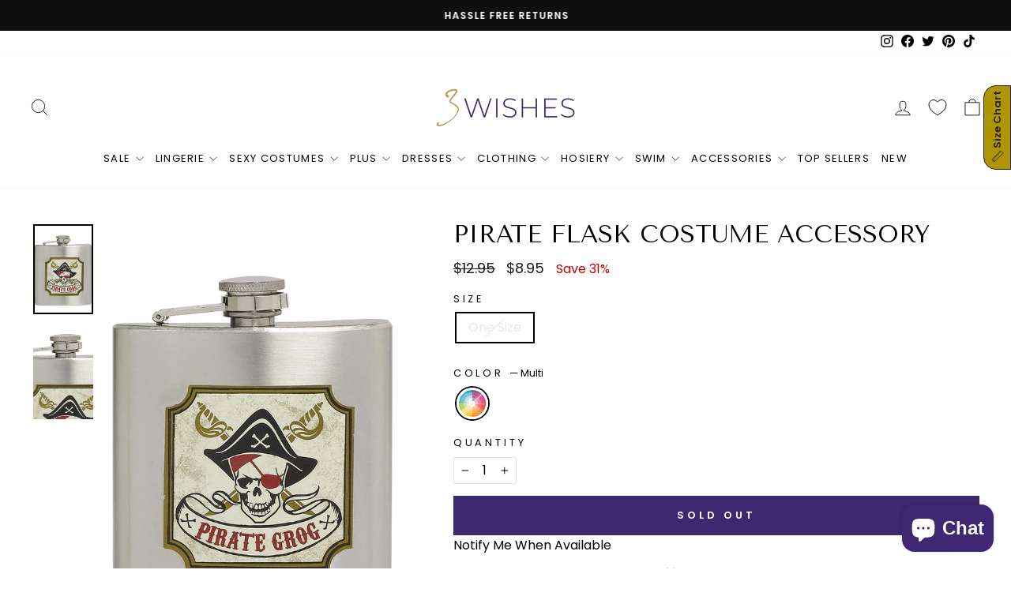

--- FILE ---
content_type: text/html; charset=utf-8
request_url: https://www.3wishes.com/products/pirate-flask-costume-accessory?variant=39629387300942
body_size: 80633
content:
<!doctype html>
<html class="no-js" lang="en" dir="ltr">
<head>
  <meta charset="utf-8">
  <meta http-equiv="X-UA-Compatible" content="IE=edge,chrome=1">
  <meta name="viewport" content="width=device-width,initial-scale=1">
  <meta name="theme-color" content="#111111"><title>Pirate Flask Costume Accessory
&ndash; 3wishes.com
</title>
<meta name="description" content="Shop this Pirate Flask Costume Accessory the perfect costume accessory for your DIY pirate costume! Shop online today!">
<link rel="canonical" href="https://www.3wishes.com/products/pirate-flask-costume-accessory" />

  <link rel="preconnect" href="https://cdn.shopify.com" crossorigin>
  <link rel="preconnect" href="https://fonts.shopifycdn.com" crossorigin>
  <link rel="dns-prefetch" href="https://productreviews.shopifycdn.com">
  <link rel="dns-prefetch" href="https://ajax.googleapis.com">
  <link rel="dns-prefetch" href="https://maps.googleapis.com">
  <link rel="dns-prefetch" href="https://maps.gstatic.com">
  <!-- Google Tag Manager -->
<script>(function(w,d,s,l,i){w[l]=w[l]||[];w[l].push({'gtm.start':
new Date().getTime(),event:'gtm.js'});var f=d.getElementsByTagName(s)[0],
j=d.createElement(s),dl=l!='dataLayer'?'&l='+l:'';j.async=true;j.src=
'https://www.googletagmanager.com/gtm.js?id='+i+dl;f.parentNode.insertBefore(j,f);
})(window,document,'script','dataLayer','GTM-KZ4NHQX');</script>
<!-- End Google Tag Manager --><link rel="shortcut icon" href="//www.3wishes.com/cdn/shop/files/fav_icon_new_32x32.png?v=1666819735" type="image/png" />
<meta property="og:site_name" content="3wishes.com">
  <meta property="og:url" content="https://www.3wishes.com/products/pirate-flask-costume-accessory">
  <meta property="og:title" content="Pirate Flask Costume Accessory">
  <meta property="og:type" content="product">
  <meta property="og:description" content="Shop this Pirate Flask Costume Accessory the perfect costume accessory for your DIY pirate costume! Shop online today!"><meta property="og:image" content="http://www.3wishes.com/cdn/shop/products/847371-FRONT__12159.jpg?v=1762448562">
    <meta property="og:image:secure_url" content="https://www.3wishes.com/cdn/shop/products/847371-FRONT__12159.jpg?v=1762448562">
    <meta property="og:image:width" content="853">
    <meta property="og:image:height" content="1280"><meta name="twitter:site" content="@3WISHES_COM">
  <meta name="twitter:card" content="summary_large_image">
  <meta name="twitter:title" content="Pirate Flask Costume Accessory">
  <meta name="twitter:description" content="Shop this Pirate Flask Costume Accessory the perfect costume accessory for your DIY pirate costume! Shop online today!">
<style data-shopify>/*
  FontDrop
  */
  @font-face {
  font-family: "Tenor Sans";
  font-weight: 400;
  font-style: normal;
  font-display: swap;
  src: url("//www.3wishes.com/cdn/fonts/tenor_sans/tenorsans_n4.966071a72c28462a9256039d3e3dc5b0cf314f65.woff2") format("woff2"),
       url("//www.3wishes.com/cdn/fonts/tenor_sans/tenorsans_n4.2282841d948f9649ba5c3cad6ea46df268141820.woff") format("woff");
}

  @font-face {
  font-family: Poppins;
  font-weight: 400;
  font-style: normal;
  font-display: swap;
  src: url("//www.3wishes.com/cdn/fonts/poppins/poppins_n4.0ba78fa5af9b0e1a374041b3ceaadf0a43b41362.woff2") format("woff2"),
       url("//www.3wishes.com/cdn/fonts/poppins/poppins_n4.214741a72ff2596839fc9760ee7a770386cf16ca.woff") format("woff");
}


  @font-face {
  font-family: Poppins;
  font-weight: 600;
  font-style: normal;
  font-display: swap;
  src: url("//www.3wishes.com/cdn/fonts/poppins/poppins_n6.aa29d4918bc243723d56b59572e18228ed0786f6.woff2") format("woff2"),
       url("//www.3wishes.com/cdn/fonts/poppins/poppins_n6.5f815d845fe073750885d5b7e619ee00e8111208.woff") format("woff");
}

  @font-face {
  font-family: Poppins;
  font-weight: 400;
  font-style: italic;
  font-display: swap;
  src: url("//www.3wishes.com/cdn/fonts/poppins/poppins_i4.846ad1e22474f856bd6b81ba4585a60799a9f5d2.woff2") format("woff2"),
       url("//www.3wishes.com/cdn/fonts/poppins/poppins_i4.56b43284e8b52fc64c1fd271f289a39e8477e9ec.woff") format("woff");
}

  @font-face {
  font-family: Poppins;
  font-weight: 600;
  font-style: italic;
  font-display: swap;
  src: url("//www.3wishes.com/cdn/fonts/poppins/poppins_i6.bb8044d6203f492888d626dafda3c2999253e8e9.woff2") format("woff2"),
       url("//www.3wishes.com/cdn/fonts/poppins/poppins_i6.e233dec1a61b1e7dead9f920159eda42280a02c3.woff") format("woff");
}

</style><link href="//www.3wishes.com/cdn/shop/t/85/assets/theme.css?v=7251447421245700251712097939" rel="stylesheet" type="text/css" media="all" />
<style data-shopify>:root {
    --typeHeaderPrimary: "Tenor Sans";
    --typeHeaderFallback: sans-serif;
    --typeHeaderSize: 36px;
    --typeHeaderWeight: 400;
    --typeHeaderLineHeight: 1;
    --typeHeaderSpacing: 0.0em;

    --typeBasePrimary:Poppins;
    --typeBaseFallback:sans-serif;
    --typeBaseSize: 16px;
    --typeBaseWeight: 400;
    --typeBaseSpacing: 0.0em;
    --typeBaseLineHeight: 1.4;
    --typeBaselineHeightMinus01: 1.3;

    --typeCollectionTitle: 20px;

    --iconWeight: 2px;
    --iconLinecaps: miter;

    
        --buttonRadius: 0;
    

    --colorGridOverlayOpacity: 0.1;
    }

    .placeholder-content {
    background-image: linear-gradient(100deg, #ffffff 40%, #f7f7f7 63%, #ffffff 79%);
    }</style><script>
    document.documentElement.className = document.documentElement.className.replace('no-js', 'js');

    window.theme = window.theme || {};
    theme.routes = {
      home: "/",
      cart: "/cart.js",
      cartPage: "/cart",
      cartAdd: "/cart/add.js",
      cartChange: "/cart/change.js",
      search: "/search",
      predictiveSearch: "/search/suggest"
    };
    theme.strings = {
      soldOut: "Sold Out",
      unavailable: "Unavailable",
      inStockLabel: "In stock, ready to ship",
      oneStockLabel: "Low stock - [count] item left",
      otherStockLabel: "Low stock - [count] items left",
      willNotShipUntil: "Ready to ship [date]",
      willBeInStockAfter: "Back in stock [date]",
      waitingForStock: "Inventory on the way",
      savePrice: "Save [saved_amount]",
      cartEmpty: "Your cart is currently empty.",
      cartTermsConfirmation: "You must agree with the terms and conditions of sales to check out",
      searchCollections: "Collections",
      searchPages: "Pages",
      searchArticles: "Articles",
      productFrom: "from ",
      maxQuantity: "You can only have [quantity] of [title] in your cart."
    };
    theme.settings = {
      cartType: "page",
      isCustomerTemplate: false,
      moneyFormat: "${{amount}}",
      saveType: "percent",
      productImageSize: "natural",
      productImageCover: false,
      predictiveSearch: true,
      predictiveSearchType: null,
      predictiveSearchVendor: false,
      predictiveSearchPrice: false,
      quickView: true,
      themeName: 'Impulse',
      themeVersion: "7.3.4"
    };
  </script>
  
        <script>window.performance && window.performance.mark && window.performance.mark('shopify.content_for_header.start');</script><meta id="shopify-digital-wallet" name="shopify-digital-wallet" content="/55127638094/digital_wallets/dialog">
<meta name="shopify-checkout-api-token" content="e8ea5b5e70b40c125bb5c2fe3882fcb8">
<meta id="in-context-paypal-metadata" data-shop-id="55127638094" data-venmo-supported="false" data-environment="production" data-locale="en_US" data-paypal-v4="true" data-currency="USD">
<link rel="alternate" type="application/json+oembed" href="https://www.3wishes.com/products/pirate-flask-costume-accessory.oembed">
<script async="async" src="/checkouts/internal/preloads.js?locale=en-US"></script>
<link rel="preconnect" href="https://shop.app" crossorigin="anonymous">
<script async="async" src="https://shop.app/checkouts/internal/preloads.js?locale=en-US&shop_id=55127638094" crossorigin="anonymous"></script>
<script id="apple-pay-shop-capabilities" type="application/json">{"shopId":55127638094,"countryCode":"US","currencyCode":"USD","merchantCapabilities":["supports3DS"],"merchantId":"gid:\/\/shopify\/Shop\/55127638094","merchantName":"3wishes.com","requiredBillingContactFields":["postalAddress","email"],"requiredShippingContactFields":["postalAddress","email"],"shippingType":"shipping","supportedNetworks":["visa","masterCard","amex","discover","elo","jcb"],"total":{"type":"pending","label":"3wishes.com","amount":"1.00"},"shopifyPaymentsEnabled":true,"supportsSubscriptions":true}</script>
<script id="shopify-features" type="application/json">{"accessToken":"e8ea5b5e70b40c125bb5c2fe3882fcb8","betas":["rich-media-storefront-analytics"],"domain":"www.3wishes.com","predictiveSearch":true,"shopId":55127638094,"locale":"en"}</script>
<script>var Shopify = Shopify || {};
Shopify.shop = "3wishes-com.myshopify.com";
Shopify.locale = "en";
Shopify.currency = {"active":"USD","rate":"1.0"};
Shopify.country = "US";
Shopify.theme = {"name":"Copy of Aftersell Update","id":166716703018,"schema_name":"Impulse","schema_version":"7.3.4","theme_store_id":857,"role":"main"};
Shopify.theme.handle = "null";
Shopify.theme.style = {"id":null,"handle":null};
Shopify.cdnHost = "www.3wishes.com/cdn";
Shopify.routes = Shopify.routes || {};
Shopify.routes.root = "/";</script>
<script type="module">!function(o){(o.Shopify=o.Shopify||{}).modules=!0}(window);</script>
<script>!function(o){function n(){var o=[];function n(){o.push(Array.prototype.slice.apply(arguments))}return n.q=o,n}var t=o.Shopify=o.Shopify||{};t.loadFeatures=n(),t.autoloadFeatures=n()}(window);</script>
<script>
  window.ShopifyPay = window.ShopifyPay || {};
  window.ShopifyPay.apiHost = "shop.app\/pay";
  window.ShopifyPay.redirectState = null;
</script>
<script id="shop-js-analytics" type="application/json">{"pageType":"product"}</script>
<script defer="defer" async type="module" src="//www.3wishes.com/cdn/shopifycloud/shop-js/modules/v2/client.init-shop-cart-sync_COMZFrEa.en.esm.js"></script>
<script defer="defer" async type="module" src="//www.3wishes.com/cdn/shopifycloud/shop-js/modules/v2/chunk.common_CdXrxk3f.esm.js"></script>
<script type="module">
  await import("//www.3wishes.com/cdn/shopifycloud/shop-js/modules/v2/client.init-shop-cart-sync_COMZFrEa.en.esm.js");
await import("//www.3wishes.com/cdn/shopifycloud/shop-js/modules/v2/chunk.common_CdXrxk3f.esm.js");

  window.Shopify.SignInWithShop?.initShopCartSync?.({"fedCMEnabled":true,"windoidEnabled":true});

</script>
<script defer="defer" async type="module" src="//www.3wishes.com/cdn/shopifycloud/shop-js/modules/v2/client.payment-terms_D7XnU2ez.en.esm.js"></script>
<script defer="defer" async type="module" src="//www.3wishes.com/cdn/shopifycloud/shop-js/modules/v2/chunk.common_CdXrxk3f.esm.js"></script>
<script defer="defer" async type="module" src="//www.3wishes.com/cdn/shopifycloud/shop-js/modules/v2/chunk.modal_C89cmTvN.esm.js"></script>
<script type="module">
  await import("//www.3wishes.com/cdn/shopifycloud/shop-js/modules/v2/client.payment-terms_D7XnU2ez.en.esm.js");
await import("//www.3wishes.com/cdn/shopifycloud/shop-js/modules/v2/chunk.common_CdXrxk3f.esm.js");
await import("//www.3wishes.com/cdn/shopifycloud/shop-js/modules/v2/chunk.modal_C89cmTvN.esm.js");

  
</script>
<script>
  window.Shopify = window.Shopify || {};
  if (!window.Shopify.featureAssets) window.Shopify.featureAssets = {};
  window.Shopify.featureAssets['shop-js'] = {"shop-cart-sync":["modules/v2/client.shop-cart-sync_CRSPkpKa.en.esm.js","modules/v2/chunk.common_CdXrxk3f.esm.js"],"shop-button":["modules/v2/client.shop-button_B6dBoDg5.en.esm.js","modules/v2/chunk.common_CdXrxk3f.esm.js"],"init-windoid":["modules/v2/client.init-windoid_hXardXh0.en.esm.js","modules/v2/chunk.common_CdXrxk3f.esm.js"],"shop-cash-offers":["modules/v2/client.shop-cash-offers_p6Pw3nax.en.esm.js","modules/v2/chunk.common_CdXrxk3f.esm.js","modules/v2/chunk.modal_C89cmTvN.esm.js"],"init-fed-cm":["modules/v2/client.init-fed-cm_DO1JVZ96.en.esm.js","modules/v2/chunk.common_CdXrxk3f.esm.js"],"init-shop-email-lookup-coordinator":["modules/v2/client.init-shop-email-lookup-coordinator_jpxQlUsx.en.esm.js","modules/v2/chunk.common_CdXrxk3f.esm.js"],"shop-toast-manager":["modules/v2/client.shop-toast-manager_C-K0q6-t.en.esm.js","modules/v2/chunk.common_CdXrxk3f.esm.js"],"shop-login-button":["modules/v2/client.shop-login-button_BHRMsoBb.en.esm.js","modules/v2/chunk.common_CdXrxk3f.esm.js","modules/v2/chunk.modal_C89cmTvN.esm.js"],"pay-button":["modules/v2/client.pay-button_CRuQ9trT.en.esm.js","modules/v2/chunk.common_CdXrxk3f.esm.js"],"init-shop-cart-sync":["modules/v2/client.init-shop-cart-sync_COMZFrEa.en.esm.js","modules/v2/chunk.common_CdXrxk3f.esm.js"],"init-customer-accounts-sign-up":["modules/v2/client.init-customer-accounts-sign-up_Q1yheB3t.en.esm.js","modules/v2/client.shop-login-button_BHRMsoBb.en.esm.js","modules/v2/chunk.common_CdXrxk3f.esm.js","modules/v2/chunk.modal_C89cmTvN.esm.js"],"avatar":["modules/v2/client.avatar_BTnouDA3.en.esm.js"],"init-customer-accounts":["modules/v2/client.init-customer-accounts_B5rMd0lj.en.esm.js","modules/v2/client.shop-login-button_BHRMsoBb.en.esm.js","modules/v2/chunk.common_CdXrxk3f.esm.js","modules/v2/chunk.modal_C89cmTvN.esm.js"],"init-shop-for-new-customer-accounts":["modules/v2/client.init-shop-for-new-customer-accounts_BNQiNx4m.en.esm.js","modules/v2/client.shop-login-button_BHRMsoBb.en.esm.js","modules/v2/chunk.common_CdXrxk3f.esm.js","modules/v2/chunk.modal_C89cmTvN.esm.js"],"checkout-modal":["modules/v2/client.checkout-modal_DtXVhFgQ.en.esm.js","modules/v2/chunk.common_CdXrxk3f.esm.js","modules/v2/chunk.modal_C89cmTvN.esm.js"],"shop-follow-button":["modules/v2/client.shop-follow-button_CV5C02lv.en.esm.js","modules/v2/chunk.common_CdXrxk3f.esm.js","modules/v2/chunk.modal_C89cmTvN.esm.js"],"shop-login":["modules/v2/client.shop-login_Bz_Zm_XZ.en.esm.js","modules/v2/chunk.common_CdXrxk3f.esm.js","modules/v2/chunk.modal_C89cmTvN.esm.js"],"lead-capture":["modules/v2/client.lead-capture_CmGCXBh3.en.esm.js","modules/v2/chunk.common_CdXrxk3f.esm.js","modules/v2/chunk.modal_C89cmTvN.esm.js"],"payment-terms":["modules/v2/client.payment-terms_D7XnU2ez.en.esm.js","modules/v2/chunk.common_CdXrxk3f.esm.js","modules/v2/chunk.modal_C89cmTvN.esm.js"]};
</script>
<script>(function() {
  var isLoaded = false;
  function asyncLoad() {
    if (isLoaded) return;
    isLoaded = true;
    var urls = ["https:\/\/cdn.attn.tv\/3wishes\/dtag.js?shop=3wishes-com.myshopify.com","https:\/\/d23dclunsivw3h.cloudfront.net\/redirect-app.js?shop=3wishes-com.myshopify.com","https:\/\/tnc-app.herokuapp.com\/get_script\/e06b6b960d1011edad5ae6a2d2defce1.js?shop=3wishes-com.myshopify.com","https:\/\/sizechart.apps.avada.io\/scripttag\/avada-size-chart.min.js?shop=3wishes-com.myshopify.com","https:\/\/static.shareasale.com\/json\/shopify\/shareasale-tracking.js?sasmid=152818\u0026ssmtid=19038\u0026shop=3wishes-com.myshopify.com","\/\/cdn.shopify.com\/proxy\/bf97e1260c129674d432c164900317814f80cbffe9c73c78ded3c0085fbd7f49\/s3-us-west-2.amazonaws.com\/jsstore\/a\/150H3G8\/reids.js?shop=3wishes-com.myshopify.com\u0026sp-cache-control=cHVibGljLCBtYXgtYWdlPTkwMA","\/\/cdn.shopify.com\/proxy\/797f415c25c4bcce72c2b068cd163c9da7a251affa0535df23ff322a0b4039f6\/app.retention.com\/shopify\/shopify_app_add_to_cart_script.js?shop=3wishes-com.myshopify.com\u0026sp-cache-control=cHVibGljLCBtYXgtYWdlPTkwMA","\/\/cdn.shopify.com\/proxy\/dcbe3a18b05deeb2ddd656ae0a076272d099306e3f74169b5ad094db05d0ec65\/sa-prod.saincserv.com\/i\/notification-7SZUTI3F.js?shop=3wishes-com.myshopify.com\u0026sp-cache-control=cHVibGljLCBtYXgtYWdlPTkwMA"];
    for (var i = 0; i < urls.length; i++) {
      var s = document.createElement('script');
      s.type = 'text/javascript';
      s.async = true;
      s.src = urls[i];
      var x = document.getElementsByTagName('script')[0];
      x.parentNode.insertBefore(s, x);
    }
  };
  if(window.attachEvent) {
    window.attachEvent('onload', asyncLoad);
  } else {
    window.addEventListener('load', asyncLoad, false);
  }
})();</script>
<script id="__st">var __st={"a":55127638094,"offset":-32400,"reqid":"c0c180d4-8b96-4a0d-967a-c34f15d6185e-1762969937","pageurl":"www.3wishes.com\/products\/pirate-flask-costume-accessory?variant=39629387300942","u":"9b78146b4b65","p":"product","rtyp":"product","rid":6690573385806};</script>
<script>window.ShopifyPaypalV4VisibilityTracking = true;</script>
<script id="captcha-bootstrap">!function(){'use strict';const t='contact',e='account',n='new_comment',o=[[t,t],['blogs',n],['comments',n],[t,'customer']],c=[[e,'customer_login'],[e,'guest_login'],[e,'recover_customer_password'],[e,'create_customer']],r=t=>t.map((([t,e])=>`form[action*='/${t}']:not([data-nocaptcha='true']) input[name='form_type'][value='${e}']`)).join(','),a=t=>()=>t?[...document.querySelectorAll(t)].map((t=>t.form)):[];function s(){const t=[...o],e=r(t);return a(e)}const i='password',u='form_key',d=['recaptcha-v3-token','g-recaptcha-response','h-captcha-response',i],f=()=>{try{return window.sessionStorage}catch{return}},m='__shopify_v',_=t=>t.elements[u];function p(t,e,n=!1){try{const o=window.sessionStorage,c=JSON.parse(o.getItem(e)),{data:r}=function(t){const{data:e,action:n}=t;return t[m]||n?{data:e,action:n}:{data:t,action:n}}(c);for(const[e,n]of Object.entries(r))t.elements[e]&&(t.elements[e].value=n);n&&o.removeItem(e)}catch(o){console.error('form repopulation failed',{error:o})}}const l='form_type',E='cptcha';function T(t){t.dataset[E]=!0}const w=window,h=w.document,L='Shopify',v='ce_forms',y='captcha';let A=!1;((t,e)=>{const n=(g='f06e6c50-85a8-45c8-87d0-21a2b65856fe',I='https://cdn.shopify.com/shopifycloud/storefront-forms-hcaptcha/ce_storefront_forms_captcha_hcaptcha.v1.5.2.iife.js',D={infoText:'Protected by hCaptcha',privacyText:'Privacy',termsText:'Terms'},(t,e,n)=>{const o=w[L][v],c=o.bindForm;if(c)return c(t,g,e,D).then(n);var r;o.q.push([[t,g,e,D],n]),r=I,A||(h.body.append(Object.assign(h.createElement('script'),{id:'captcha-provider',async:!0,src:r})),A=!0)});var g,I,D;w[L]=w[L]||{},w[L][v]=w[L][v]||{},w[L][v].q=[],w[L][y]=w[L][y]||{},w[L][y].protect=function(t,e){n(t,void 0,e),T(t)},Object.freeze(w[L][y]),function(t,e,n,w,h,L){const[v,y,A,g]=function(t,e,n){const i=e?o:[],u=t?c:[],d=[...i,...u],f=r(d),m=r(i),_=r(d.filter((([t,e])=>n.includes(e))));return[a(f),a(m),a(_),s()]}(w,h,L),I=t=>{const e=t.target;return e instanceof HTMLFormElement?e:e&&e.form},D=t=>v().includes(t);t.addEventListener('submit',(t=>{const e=I(t);if(!e)return;const n=D(e)&&!e.dataset.hcaptchaBound&&!e.dataset.recaptchaBound,o=_(e),c=g().includes(e)&&(!o||!o.value);(n||c)&&t.preventDefault(),c&&!n&&(function(t){try{if(!f())return;!function(t){const e=f();if(!e)return;const n=_(t);if(!n)return;const o=n.value;o&&e.removeItem(o)}(t);const e=Array.from(Array(32),(()=>Math.random().toString(36)[2])).join('');!function(t,e){_(t)||t.append(Object.assign(document.createElement('input'),{type:'hidden',name:u})),t.elements[u].value=e}(t,e),function(t,e){const n=f();if(!n)return;const o=[...t.querySelectorAll(`input[type='${i}']`)].map((({name:t})=>t)),c=[...d,...o],r={};for(const[a,s]of new FormData(t).entries())c.includes(a)||(r[a]=s);n.setItem(e,JSON.stringify({[m]:1,action:t.action,data:r}))}(t,e)}catch(e){console.error('failed to persist form',e)}}(e),e.submit())}));const S=(t,e)=>{t&&!t.dataset[E]&&(n(t,e.some((e=>e===t))),T(t))};for(const o of['focusin','change'])t.addEventListener(o,(t=>{const e=I(t);D(e)&&S(e,y())}));const B=e.get('form_key'),M=e.get(l),P=B&&M;t.addEventListener('DOMContentLoaded',(()=>{const t=y();if(P)for(const e of t)e.elements[l].value===M&&p(e,B);[...new Set([...A(),...v().filter((t=>'true'===t.dataset.shopifyCaptcha))])].forEach((e=>S(e,t)))}))}(h,new URLSearchParams(w.location.search),n,t,e,['guest_login'])})(!0,!0)}();</script>
<script integrity="sha256-52AcMU7V7pcBOXWImdc/TAGTFKeNjmkeM1Pvks/DTgc=" data-source-attribution="shopify.loadfeatures" defer="defer" src="//www.3wishes.com/cdn/shopifycloud/storefront/assets/storefront/load_feature-81c60534.js" crossorigin="anonymous"></script>
<script crossorigin="anonymous" defer="defer" src="//www.3wishes.com/cdn/shopifycloud/storefront/assets/shopify_pay/storefront-65b4c6d7.js?v=20250812"></script>
<script data-source-attribution="shopify.dynamic_checkout.dynamic.init">var Shopify=Shopify||{};Shopify.PaymentButton=Shopify.PaymentButton||{isStorefrontPortableWallets:!0,init:function(){window.Shopify.PaymentButton.init=function(){};var t=document.createElement("script");t.src="https://www.3wishes.com/cdn/shopifycloud/portable-wallets/latest/portable-wallets.en.js",t.type="module",document.head.appendChild(t)}};
</script>
<script data-source-attribution="shopify.dynamic_checkout.buyer_consent">
  function portableWalletsHideBuyerConsent(e){var t=document.getElementById("shopify-buyer-consent"),n=document.getElementById("shopify-subscription-policy-button");t&&n&&(t.classList.add("hidden"),t.setAttribute("aria-hidden","true"),n.removeEventListener("click",e))}function portableWalletsShowBuyerConsent(e){var t=document.getElementById("shopify-buyer-consent"),n=document.getElementById("shopify-subscription-policy-button");t&&n&&(t.classList.remove("hidden"),t.removeAttribute("aria-hidden"),n.addEventListener("click",e))}window.Shopify?.PaymentButton&&(window.Shopify.PaymentButton.hideBuyerConsent=portableWalletsHideBuyerConsent,window.Shopify.PaymentButton.showBuyerConsent=portableWalletsShowBuyerConsent);
</script>
<script>
  function portableWalletsCleanup(e){e&&e.src&&console.error("Failed to load portable wallets script "+e.src);var t=document.querySelectorAll("shopify-accelerated-checkout .shopify-payment-button__skeleton, shopify-accelerated-checkout-cart .wallet-cart-button__skeleton"),e=document.getElementById("shopify-buyer-consent");for(let e=0;e<t.length;e++)t[e].remove();e&&e.remove()}function portableWalletsNotLoadedAsModule(e){e instanceof ErrorEvent&&"string"==typeof e.message&&e.message.includes("import.meta")&&"string"==typeof e.filename&&e.filename.includes("portable-wallets")&&(window.removeEventListener("error",portableWalletsNotLoadedAsModule),window.Shopify.PaymentButton.failedToLoad=e,"loading"===document.readyState?document.addEventListener("DOMContentLoaded",window.Shopify.PaymentButton.init):window.Shopify.PaymentButton.init())}window.addEventListener("error",portableWalletsNotLoadedAsModule);
</script>

<script type="module" src="https://www.3wishes.com/cdn/shopifycloud/portable-wallets/latest/portable-wallets.en.js" onError="portableWalletsCleanup(this)" crossorigin="anonymous"></script>
<script nomodule>
  document.addEventListener("DOMContentLoaded", portableWalletsCleanup);
</script>

<script id='scb4127' type='text/javascript' async='' src='https://www.3wishes.com/cdn/shopifycloud/privacy-banner/storefront-banner.js'></script><link id="shopify-accelerated-checkout-styles" rel="stylesheet" media="screen" href="https://www.3wishes.com/cdn/shopifycloud/portable-wallets/latest/accelerated-checkout-backwards-compat.css" crossorigin="anonymous">
<style id="shopify-accelerated-checkout-cart">
        #shopify-buyer-consent {
  margin-top: 1em;
  display: inline-block;
  width: 100%;
}

#shopify-buyer-consent.hidden {
  display: none;
}

#shopify-subscription-policy-button {
  background: none;
  border: none;
  padding: 0;
  text-decoration: underline;
  font-size: inherit;
  cursor: pointer;
}

#shopify-subscription-policy-button::before {
  box-shadow: none;
}

      </style>

<script>window.performance && window.performance.mark && window.performance.mark('shopify.content_for_header.end');</script><script id="shop-promise-product" type="application/json">
  {
    "productId": "6690573385806",
    "variantId": "39629387300942"
  }
</script>
<script id="shop-promise-features" type="application/json">
  {
    "supportedPromiseBrands": ["shop_promise"],
    "f_5cb1890c3ae0e7318d5a1f3355e08094": false,
    "f_b9ba94d16a7d18ccd91d68be01e37df6": false,
    "bwpPdpKillswitchEnabled": false
  }
</script>
<script fetchpriority="high" defer="defer" src="https://www.3wishes.com/cdn/shopifycloud/shop-promise-pdp/shop_promise_pdp.js?v=1" data-source-attribution="shopify.shop-promise-pdp" crossorigin="anonymous"></script>

  

  <script src="//www.3wishes.com/cdn/shop/t/85/assets/vendor-scripts-v11.js" defer="defer"></script><link rel="preload" href="//www.3wishes.com/cdn/shop/t/85/assets/country-flags.css" as="style" onload="this.onload=null;this.rel='stylesheet'">
    <noscript><link rel="stylesheet" href="//www.3wishes.com/cdn/shop/t/85/assets/country-flags.css"></noscript><script src="//www.3wishes.com/cdn/shop/t/85/assets/theme.js?v=107822625773226551371712013319" defer="defer"></script>

  <script>
  (function() {
    var s = document.createElement('script');
    s.type = 'text/javascript';
    s.async = true;
    s.src = 'https://t.cometlytrack.com/e?uid=55f9a4-3377699734000039-44b9d4-s';
    s.onload = function() {console.log('comet-loaded');comet('init');};
    var x = document.getElementsByTagName('head')[0];
    x.appendChild(s);
  })();
</script>



<!-- BEGIN app block: shopify://apps/attentive/blocks/attn-tag/8df62c72-8fe4-407e-a5b3-72132be30a0d --><script type="text/javascript" src="https://cdn.attn.tv/3wishes/dtag.js?source=app-embed" defer="defer"></script>


<!-- END app block --><!-- BEGIN app block: shopify://apps/mageplaza-size-chart/blocks/app-embed/305100b1-3599-492a-a54d-54f196ff1f94 -->


  
  
  
  
  
  

  

  

  
    <link href="https://cdn.shopify.com/extensions/019a782f-2161-773c-91ec-aee1eab8584b/mageplaza-size-chart-190/assets/mp-size-chart-main.min.js" as="script" rel="preload">
    <!-- BEGIN app snippet: preloads --><link href="https://cdn.shopify.com/extensions/019a782f-2161-773c-91ec-aee1eab8584b/mageplaza-size-chart-190/assets/mp-size-chart-96.2e40ab.bundle.js" as="script" rel="preload"><!-- END app snippet -->
    <!-- BEGIN app snippet: init-data --><meta
  class='mpSizeChart-formData'
  name='mpSizeChart-dataMetafields'
  content='{&quot;appStatus&quot;:true,&quot;isRemoveBranding&quot;:true,&quot;campaigns&quot;:[{&quot;id&quot;:&quot;iY2XNRmXMSq1qs59TS5m&quot;,&quot;countries_all&quot;:true,&quot;collectionPageInlinePosition&quot;:&quot;after&quot;,&quot;countries&quot;:[],&quot;showOnHomePage&quot;:false,&quot;showOnAllCollectionsPages&quot;:&quot;SHOW_ALL&quot;,&quot;priority&quot;:&quot;0&quot;,&quot;homePageInlinePosition&quot;:&quot;after&quot;,&quot;displayType&quot;:&quot;AUTOMATED&quot;,&quot;showOnCollectionPage&quot;:false,&quot;productIds&quot;:[],&quot;collectionPagePosition&quot;:&quot;&quot;,&quot;collectionIds&quot;:[],&quot;smartSelector&quot;:false,&quot;shopDomain&quot;:&quot;3wishes-com.myshopify.com&quot;,&quot;shopId&quot;:&quot;yxkTdXzaV2b0orD26lYL&quot;,&quot;position&quot;:&quot;&quot;,&quot;inlinePosition&quot;:&quot;after&quot;,&quot;homePagePosition&quot;:&quot;&quot;,&quot;createdAt&quot;:&quot;2023-02-14T20:38:41.897Z&quot;,&quot;name&quot;:&quot;Coquette General&quot;,&quot;conditions&quot;:{&quot;type&quot;:&quot;ALL&quot;,&quot;conditions&quot;:[{&quot;type&quot;:&quot;VENDOR&quot;,&quot;value&quot;:&quot;coquette&quot;,&quot;operation&quot;:&quot;CONTAINS&quot;}]},&quot;status&quot;:true,&quot;click&quot;:69513},{&quot;id&quot;:&quot;Vz29ybxAXhr7kHtrqm9o&quot;,&quot;countries_all&quot;:true,&quot;collectionPageInlinePosition&quot;:&quot;after&quot;,&quot;countries&quot;:[],&quot;showOnAllCollectionsPages&quot;:&quot;SHOW_ALL&quot;,&quot;showOnHomePage&quot;:false,&quot;priority&quot;:&quot;0&quot;,&quot;homePageInlinePosition&quot;:&quot;after&quot;,&quot;showOnCollectionPage&quot;:false,&quot;displayType&quot;:&quot;AUTOMATED&quot;,&quot;productIds&quot;:[],&quot;collectionPagePosition&quot;:&quot;&quot;,&quot;collectionIds&quot;:[],&quot;smartSelector&quot;:false,&quot;shopDomain&quot;:&quot;3wishes-com.myshopify.com&quot;,&quot;position&quot;:&quot;&quot;,&quot;shopId&quot;:&quot;yxkTdXzaV2b0orD26lYL&quot;,&quot;inlinePosition&quot;:&quot;after&quot;,&quot;homePagePosition&quot;:&quot;&quot;,&quot;createdAt&quot;:&quot;2023-02-14T20:13:00.089Z&quot;,&quot;name&quot;:&quot;Daisy Corsets&quot;,&quot;conditions&quot;:{&quot;conditions&quot;:[{&quot;type&quot;:&quot;VENDOR&quot;,&quot;operation&quot;:&quot;CONTAINS&quot;,&quot;value&quot;:&quot;Daisy&quot;}],&quot;type&quot;:&quot;ALL&quot;},&quot;status&quot;:true,&quot;click&quot;:34988},{&quot;id&quot;:&quot;v9b2Csravg3Zr6gZQeKM&quot;,&quot;countries_all&quot;:true,&quot;collectionPageInlinePosition&quot;:&quot;after&quot;,&quot;countries&quot;:[],&quot;showOnAllCollectionsPages&quot;:&quot;SHOW_ALL&quot;,&quot;showOnHomePage&quot;:false,&quot;priority&quot;:&quot;0&quot;,&quot;homePageInlinePosition&quot;:&quot;after&quot;,&quot;displayType&quot;:&quot;AUTOMATED&quot;,&quot;showOnCollectionPage&quot;:false,&quot;productIds&quot;:[],&quot;collectionPagePosition&quot;:&quot;&quot;,&quot;collectionIds&quot;:[],&quot;smartSelector&quot;:false,&quot;shopDomain&quot;:&quot;3wishes-com.myshopify.com&quot;,&quot;shopId&quot;:&quot;yxkTdXzaV2b0orD26lYL&quot;,&quot;position&quot;:&quot;&quot;,&quot;inlinePosition&quot;:&quot;after&quot;,&quot;homePagePosition&quot;:&quot;&quot;,&quot;createdAt&quot;:&quot;2023-02-14T19:54:59.143Z&quot;,&quot;name&quot;:&quot;J Val General&quot;,&quot;conditions&quot;:{&quot;type&quot;:&quot;ALL&quot;,&quot;conditions&quot;:[{&quot;type&quot;:&quot;VENDOR&quot;,&quot;operation&quot;:&quot;CONTAINS&quot;,&quot;value&quot;:&quot;Valentine&quot;}]},&quot;status&quot;:true,&quot;click&quot;:39114},{&quot;id&quot;:&quot;322RxMOqSoHw0b8kfnv8&quot;,&quot;countries_all&quot;:true,&quot;collectionPageInlinePosition&quot;:&quot;after&quot;,&quot;countries&quot;:[],&quot;showOnAllCollectionsPages&quot;:&quot;SHOW_ALL&quot;,&quot;showOnHomePage&quot;:false,&quot;priority&quot;:&quot;0&quot;,&quot;click&quot;:0,&quot;homePageInlinePosition&quot;:&quot;after&quot;,&quot;displayType&quot;:&quot;AUTOMATED&quot;,&quot;showOnCollectionPage&quot;:false,&quot;productIds&quot;:[],&quot;collectionPagePosition&quot;:&quot;&quot;,&quot;collectionIds&quot;:[],&quot;smartSelector&quot;:false,&quot;shopDomain&quot;:&quot;3wishes-com.myshopify.com&quot;,&quot;position&quot;:&quot;&quot;,&quot;shopId&quot;:&quot;yxkTdXzaV2b0orD26lYL&quot;,&quot;inlinePosition&quot;:&quot;after&quot;,&quot;homePagePosition&quot;:&quot;&quot;,&quot;createdAt&quot;:&quot;2023-02-14T17:47:47.465Z&quot;,&quot;name&quot;:&quot;Elegant Moments Hosiery&quot;,&quot;conditions&quot;:{&quot;conditions&quot;:[{&quot;type&quot;:&quot;VENDOR&quot;,&quot;value&quot;:&quot;Elegant Moments&quot;,&quot;operation&quot;:&quot;EQUALS&quot;},{&quot;type&quot;:&quot;TAG&quot;,&quot;operation&quot;:&quot;EQUALS&quot;,&quot;value&quot;:&quot;Hosiery&quot;}],&quot;type&quot;:&quot;ALL&quot;},&quot;status&quot;:true},{&quot;id&quot;:&quot;7sntBH9vOsycHoe3C26l&quot;,&quot;countries_all&quot;:true,&quot;collectionPageInlinePosition&quot;:&quot;after&quot;,&quot;countries&quot;:[],&quot;showOnHomePage&quot;:false,&quot;showOnAllCollectionsPages&quot;:&quot;SHOW_ALL&quot;,&quot;priority&quot;:&quot;0&quot;,&quot;homePageInlinePosition&quot;:&quot;after&quot;,&quot;showOnCollectionPage&quot;:false,&quot;displayType&quot;:&quot;AUTOMATED&quot;,&quot;productIds&quot;:[],&quot;collectionPagePosition&quot;:&quot;&quot;,&quot;collectionIds&quot;:[],&quot;smartSelector&quot;:false,&quot;shopDomain&quot;:&quot;3wishes-com.myshopify.com&quot;,&quot;shopId&quot;:&quot;yxkTdXzaV2b0orD26lYL&quot;,&quot;position&quot;:&quot;&quot;,&quot;inlinePosition&quot;:&quot;after&quot;,&quot;homePagePosition&quot;:&quot;&quot;,&quot;createdAt&quot;:&quot;2023-02-14T17:31:38.275Z&quot;,&quot;name&quot;:&quot;Elegant Moments Plus&quot;,&quot;conditions&quot;:{&quot;type&quot;:&quot;ALL&quot;,&quot;conditions&quot;:[{&quot;type&quot;:&quot;VENDOR&quot;,&quot;operation&quot;:&quot;EQUALS&quot;,&quot;value&quot;:&quot;Elegant Moments&quot;},{&quot;type&quot;:&quot;TAG&quot;,&quot;operation&quot;:&quot;EQUALS&quot;,&quot;value&quot;:&quot;Plus Size&quot;}]},&quot;status&quot;:true,&quot;click&quot;:53408},{&quot;id&quot;:&quot;bhanA57vBHoeqS23GHZR&quot;,&quot;countries_all&quot;:true,&quot;collectionPageInlinePosition&quot;:&quot;after&quot;,&quot;countries&quot;:[],&quot;showOnHomePage&quot;:false,&quot;showOnAllCollectionsPages&quot;:&quot;SHOW_ALL&quot;,&quot;priority&quot;:&quot;0&quot;,&quot;homePageInlinePosition&quot;:&quot;after&quot;,&quot;displayType&quot;:&quot;AUTOMATED&quot;,&quot;showOnCollectionPage&quot;:false,&quot;productIds&quot;:[],&quot;collectionPagePosition&quot;:&quot;&quot;,&quot;collectionIds&quot;:[],&quot;smartSelector&quot;:false,&quot;shopDomain&quot;:&quot;3wishes-com.myshopify.com&quot;,&quot;shopId&quot;:&quot;yxkTdXzaV2b0orD26lYL&quot;,&quot;position&quot;:&quot;&quot;,&quot;inlinePosition&quot;:&quot;after&quot;,&quot;homePagePosition&quot;:&quot;&quot;,&quot;createdAt&quot;:&quot;2023-02-14T17:20:14.901Z&quot;,&quot;name&quot;:&quot;Elegant Moments General&quot;,&quot;conditions&quot;:{&quot;conditions&quot;:[{&quot;type&quot;:&quot;VENDOR&quot;,&quot;value&quot;:&quot;Elegant Moments&quot;,&quot;operation&quot;:&quot;EQUALS&quot;}],&quot;type&quot;:&quot;ALL&quot;},&quot;status&quot;:true,&quot;click&quot;:143520},{&quot;id&quot;:&quot;VEF7kvi6WvVNHT1zMrsB&quot;,&quot;countries_all&quot;:true,&quot;collectionPageInlinePosition&quot;:&quot;after&quot;,&quot;countries&quot;:[],&quot;showOnAllCollectionsPages&quot;:&quot;SHOW_ALL&quot;,&quot;showOnHomePage&quot;:false,&quot;homePageInlinePosition&quot;:&quot;after&quot;,&quot;displayType&quot;:&quot;AUTOMATED&quot;,&quot;showOnCollectionPage&quot;:false,&quot;productIds&quot;:[],&quot;collectionPagePosition&quot;:&quot;&quot;,&quot;collectionIds&quot;:[],&quot;smartSelector&quot;:false,&quot;shopDomain&quot;:&quot;3wishes-com.myshopify.com&quot;,&quot;position&quot;:&quot;&quot;,&quot;shopId&quot;:&quot;yxkTdXzaV2b0orD26lYL&quot;,&quot;inlinePosition&quot;:&quot;after&quot;,&quot;homePagePosition&quot;:&quot;&quot;,&quot;createdAt&quot;:&quot;2023-02-14T16:38:01.863Z&quot;,&quot;name&quot;:&quot;Rene Rofe General&quot;,&quot;status&quot;:true,&quot;priority&quot;:1,&quot;conditions&quot;:{&quot;type&quot;:&quot;ANY&quot;,&quot;conditions&quot;:[{&quot;type&quot;:&quot;VENDOR&quot;,&quot;operation&quot;:&quot;STARTS_WITH&quot;,&quot;value&quot;:&quot;René Rofé&quot;},{&quot;type&quot;:&quot;VENDOR&quot;,&quot;operation&quot;:&quot;CONTAINS&quot;,&quot;value&quot;:&quot;Rene Rofe&quot;}]},&quot;click&quot;:29562},{&quot;id&quot;:&quot;uX9mfGICSM5LY9e2hf9B&quot;,&quot;countries_all&quot;:true,&quot;collectionPageInlinePosition&quot;:&quot;after&quot;,&quot;countries&quot;:[],&quot;showOnHomePage&quot;:false,&quot;showOnAllCollectionsPages&quot;:&quot;SHOW_ALL&quot;,&quot;priority&quot;:&quot;0&quot;,&quot;homePageInlinePosition&quot;:&quot;after&quot;,&quot;displayType&quot;:&quot;AUTOMATED&quot;,&quot;showOnCollectionPage&quot;:false,&quot;productIds&quot;:[],&quot;collectionPagePosition&quot;:&quot;&quot;,&quot;collectionIds&quot;:[],&quot;smartSelector&quot;:false,&quot;name&quot;:&quot;Seven Til Midnight Plus&quot;,&quot;shopDomain&quot;:&quot;3wishes-com.myshopify.com&quot;,&quot;position&quot;:&quot;&quot;,&quot;shopId&quot;:&quot;yxkTdXzaV2b0orD26lYL&quot;,&quot;inlinePosition&quot;:&quot;after&quot;,&quot;homePagePosition&quot;:&quot;&quot;,&quot;createdAt&quot;:&quot;2022-09-23T23:10:13.920Z&quot;,&quot;conditions&quot;:{&quot;type&quot;:&quot;ALL&quot;,&quot;conditions&quot;:[{&quot;type&quot;:&quot;VENDOR&quot;,&quot;operation&quot;:&quot;EQUALS&quot;,&quot;value&quot;:&quot;Seven Til Midnight&quot;},{&quot;type&quot;:&quot;COLLECTION&quot;,&quot;value&quot;:&quot;Plus Size&quot;,&quot;operation&quot;:&quot;EQUALS&quot;}]},&quot;status&quot;:true,&quot;click&quot;:13772},{&quot;id&quot;:&quot;kD4c8aHPE4b0Nq1xiQV0&quot;,&quot;countries_all&quot;:true,&quot;collectionPageInlinePosition&quot;:&quot;after&quot;,&quot;countries&quot;:[],&quot;showOnHomePage&quot;:false,&quot;showOnAllCollectionsPages&quot;:&quot;SHOW_ALL&quot;,&quot;homePageInlinePosition&quot;:&quot;after&quot;,&quot;displayType&quot;:&quot;AUTOMATED&quot;,&quot;showOnCollectionPage&quot;:false,&quot;productIds&quot;:[],&quot;collectionPagePosition&quot;:&quot;&quot;,&quot;collectionIds&quot;:[],&quot;smartSelector&quot;:false,&quot;name&quot;:&quot;Seven Til Midnight General&quot;,&quot;shopDomain&quot;:&quot;3wishes-com.myshopify.com&quot;,&quot;shopId&quot;:&quot;yxkTdXzaV2b0orD26lYL&quot;,&quot;position&quot;:&quot;&quot;,&quot;inlinePosition&quot;:&quot;after&quot;,&quot;homePagePosition&quot;:&quot;&quot;,&quot;createdAt&quot;:&quot;2022-09-23T23:07:02.963Z&quot;,&quot;status&quot;:true,&quot;priority&quot;:0,&quot;conditions&quot;:{&quot;conditions&quot;:[{&quot;type&quot;:&quot;VENDOR&quot;,&quot;operation&quot;:&quot;CONTAINS&quot;,&quot;value&quot;:&quot;Seven &quot;}],&quot;type&quot;:&quot;ALL&quot;},&quot;click&quot;:103585},{&quot;id&quot;:&quot;hr2YzWTGttGGReCqJA5E&quot;,&quot;countries_all&quot;:true,&quot;collectionPageInlinePosition&quot;:&quot;after&quot;,&quot;countries&quot;:[],&quot;showOnAllCollectionsPages&quot;:&quot;SHOW_ALL&quot;,&quot;showOnHomePage&quot;:false,&quot;priority&quot;:&quot;0&quot;,&quot;homePageInlinePosition&quot;:&quot;after&quot;,&quot;showOnCollectionPage&quot;:false,&quot;displayType&quot;:&quot;AUTOMATED&quot;,&quot;productIds&quot;:[],&quot;collectionPagePosition&quot;:&quot;&quot;,&quot;collectionIds&quot;:[],&quot;smartSelector&quot;:false,&quot;name&quot;:&quot;Starline General&quot;,&quot;shopDomain&quot;:&quot;3wishes-com.myshopify.com&quot;,&quot;position&quot;:&quot;&quot;,&quot;shopId&quot;:&quot;yxkTdXzaV2b0orD26lYL&quot;,&quot;inlinePosition&quot;:&quot;after&quot;,&quot;homePagePosition&quot;:&quot;&quot;,&quot;createdAt&quot;:&quot;2022-09-23T22:46:59.507Z&quot;,&quot;conditions&quot;:{&quot;type&quot;:&quot;ALL&quot;,&quot;conditions&quot;:[{&quot;type&quot;:&quot;VENDOR&quot;,&quot;operation&quot;:&quot;EQUALS&quot;,&quot;value&quot;:&quot;Starline&quot;}]},&quot;status&quot;:true,&quot;click&quot;:95620},{&quot;id&quot;:&quot;xqpCkPu68RZ3QUCg8O6H&quot;,&quot;countries_all&quot;:true,&quot;collectionPageInlinePosition&quot;:&quot;after&quot;,&quot;countries&quot;:[],&quot;showOnHomePage&quot;:false,&quot;showOnAllCollectionsPages&quot;:&quot;SHOW_ALL&quot;,&quot;click&quot;:0,&quot;homePageInlinePosition&quot;:&quot;after&quot;,&quot;showOnCollectionPage&quot;:false,&quot;displayType&quot;:&quot;AUTOMATED&quot;,&quot;productIds&quot;:[],&quot;collectionPagePosition&quot;:&quot;&quot;,&quot;collectionIds&quot;:[],&quot;smartSelector&quot;:false,&quot;shopDomain&quot;:&quot;3wishes-com.myshopify.com&quot;,&quot;shopId&quot;:&quot;yxkTdXzaV2b0orD26lYL&quot;,&quot;position&quot;:&quot;&quot;,&quot;inlinePosition&quot;:&quot;after&quot;,&quot;homePagePosition&quot;:&quot;&quot;,&quot;createdAt&quot;:&quot;2022-09-23T22:40:04.258Z&quot;,&quot;status&quot;:true,&quot;priority&quot;:0,&quot;conditions&quot;:{&quot;type&quot;:&quot;ALL&quot;,&quot;conditions&quot;:[{&quot;type&quot;:&quot;VENDOR&quot;,&quot;operation&quot;:&quot;EQUALS&quot;,&quot;value&quot;:&quot;Starline&quot;},{&quot;type&quot;:&quot;COLLECTION&quot;,&quot;value&quot;:&quot;Plus Size&quot;,&quot;operation&quot;:&quot;EQUALS&quot;}]},&quot;name&quot;:&quot;Starline Plus&quot;},{&quot;id&quot;:&quot;dZDjWYbEEPbDs2jL3FZ1&quot;,&quot;countries_all&quot;:true,&quot;collectionPageInlinePosition&quot;:&quot;after&quot;,&quot;countries&quot;:[],&quot;showOnHomePage&quot;:false,&quot;showOnAllCollectionsPages&quot;:&quot;SHOW_ALL&quot;,&quot;priority&quot;:&quot;0&quot;,&quot;homePageInlinePosition&quot;:&quot;after&quot;,&quot;showOnCollectionPage&quot;:false,&quot;displayType&quot;:&quot;AUTOMATED&quot;,&quot;productIds&quot;:[],&quot;collectionPagePosition&quot;:&quot;&quot;,&quot;collectionIds&quot;:[],&quot;smartSelector&quot;:false,&quot;name&quot;:&quot;Party King Plus&quot;,&quot;shopDomain&quot;:&quot;3wishes-com.myshopify.com&quot;,&quot;shopId&quot;:&quot;yxkTdXzaV2b0orD26lYL&quot;,&quot;position&quot;:&quot;&quot;,&quot;inlinePosition&quot;:&quot;after&quot;,&quot;homePagePosition&quot;:&quot;&quot;,&quot;createdAt&quot;:&quot;2022-09-23T22:09:13.189Z&quot;,&quot;conditions&quot;:{&quot;conditions&quot;:[{&quot;type&quot;:&quot;VENDOR&quot;,&quot;value&quot;:&quot;Party King&quot;,&quot;operation&quot;:&quot;EQUALS&quot;},{&quot;type&quot;:&quot;COLLECTION&quot;,&quot;operation&quot;:&quot;EQUALS&quot;,&quot;value&quot;:&quot;Plus Size&quot;}],&quot;type&quot;:&quot;ALL&quot;},&quot;status&quot;:true,&quot;click&quot;:39263},{&quot;id&quot;:&quot;L2hY2LPUoRPVQ81JwYoh&quot;,&quot;countries_all&quot;:true,&quot;collectionPageInlinePosition&quot;:&quot;after&quot;,&quot;countries&quot;:[],&quot;showOnAllCollectionsPages&quot;:&quot;SHOW_ALL&quot;,&quot;showOnHomePage&quot;:false,&quot;priority&quot;:&quot;0&quot;,&quot;homePageInlinePosition&quot;:&quot;after&quot;,&quot;displayType&quot;:&quot;AUTOMATED&quot;,&quot;showOnCollectionPage&quot;:false,&quot;productIds&quot;:[],&quot;collectionPagePosition&quot;:&quot;&quot;,&quot;collectionIds&quot;:[],&quot;smartSelector&quot;:false,&quot;name&quot;:&quot;Party King General&quot;,&quot;shopDomain&quot;:&quot;3wishes-com.myshopify.com&quot;,&quot;shopId&quot;:&quot;yxkTdXzaV2b0orD26lYL&quot;,&quot;position&quot;:&quot;&quot;,&quot;inlinePosition&quot;:&quot;after&quot;,&quot;homePagePosition&quot;:&quot;&quot;,&quot;createdAt&quot;:&quot;2022-09-23T22:03:07.524Z&quot;,&quot;conditions&quot;:{&quot;conditions&quot;:[{&quot;type&quot;:&quot;VENDOR&quot;,&quot;operation&quot;:&quot;EQUALS&quot;,&quot;value&quot;:&quot;Party King&quot;}],&quot;type&quot;:&quot;ALL&quot;},&quot;status&quot;:true,&quot;click&quot;:53865},{&quot;id&quot;:&quot;v4XOS5rGVjOolOhyUAxS&quot;,&quot;countries_all&quot;:true,&quot;collectionPageInlinePosition&quot;:&quot;after&quot;,&quot;countries&quot;:[],&quot;showOnHomePage&quot;:false,&quot;showOnAllCollectionsPages&quot;:&quot;SHOW_ALL&quot;,&quot;priority&quot;:&quot;0&quot;,&quot;homePageInlinePosition&quot;:&quot;after&quot;,&quot;showOnCollectionPage&quot;:false,&quot;displayType&quot;:&quot;AUTOMATED&quot;,&quot;productIds&quot;:[],&quot;collectionPagePosition&quot;:&quot;&quot;,&quot;collectionIds&quot;:[],&quot;smartSelector&quot;:false,&quot;name&quot;:&quot;Music Legs Plus&quot;,&quot;shopDomain&quot;:&quot;3wishes-com.myshopify.com&quot;,&quot;position&quot;:&quot;&quot;,&quot;shopId&quot;:&quot;yxkTdXzaV2b0orD26lYL&quot;,&quot;inlinePosition&quot;:&quot;after&quot;,&quot;homePagePosition&quot;:&quot;&quot;,&quot;createdAt&quot;:&quot;2022-09-22T23:41:44.502Z&quot;,&quot;conditions&quot;:{&quot;type&quot;:&quot;ALL&quot;,&quot;conditions&quot;:[{&quot;type&quot;:&quot;VENDOR&quot;,&quot;value&quot;:&quot;Music Legs&quot;,&quot;operation&quot;:&quot;EQUALS&quot;},{&quot;type&quot;:&quot;COLLECTION&quot;,&quot;value&quot;:&quot;Plus Size&quot;,&quot;operation&quot;:&quot;EQUALS&quot;}]},&quot;status&quot;:true,&quot;click&quot;:4325},{&quot;id&quot;:&quot;nxOhqO9mG98YM3WLiTyh&quot;,&quot;countries_all&quot;:true,&quot;collectionPageInlinePosition&quot;:&quot;after&quot;,&quot;countries&quot;:[],&quot;showOnAllCollectionsPages&quot;:&quot;SHOW_ALL&quot;,&quot;showOnHomePage&quot;:false,&quot;priority&quot;:&quot;0&quot;,&quot;homePageInlinePosition&quot;:&quot;after&quot;,&quot;showOnCollectionPage&quot;:false,&quot;displayType&quot;:&quot;AUTOMATED&quot;,&quot;productIds&quot;:[],&quot;collectionPagePosition&quot;:&quot;&quot;,&quot;collectionIds&quot;:[],&quot;smartSelector&quot;:false,&quot;name&quot;:&quot;Music Legs General&quot;,&quot;shopDomain&quot;:&quot;3wishes-com.myshopify.com&quot;,&quot;shopId&quot;:&quot;yxkTdXzaV2b0orD26lYL&quot;,&quot;position&quot;:&quot;&quot;,&quot;inlinePosition&quot;:&quot;after&quot;,&quot;homePagePosition&quot;:&quot;&quot;,&quot;createdAt&quot;:&quot;2022-09-22T23:35:58.415Z&quot;,&quot;conditions&quot;:{&quot;type&quot;:&quot;ALL&quot;,&quot;conditions&quot;:[{&quot;type&quot;:&quot;VENDOR&quot;,&quot;value&quot;:&quot;Music Legs&quot;,&quot;operation&quot;:&quot;EQUALS&quot;}]},&quot;status&quot;:true,&quot;click&quot;:80651},{&quot;id&quot;:&quot;VlIrwzMdIAJavo4jxiNy&quot;,&quot;countries_all&quot;:true,&quot;collectionPageInlinePosition&quot;:&quot;after&quot;,&quot;countries&quot;:[],&quot;showOnHomePage&quot;:false,&quot;showOnAllCollectionsPages&quot;:&quot;SHOW_ALL&quot;,&quot;priority&quot;:&quot;0&quot;,&quot;homePageInlinePosition&quot;:&quot;after&quot;,&quot;displayType&quot;:&quot;AUTOMATED&quot;,&quot;showOnCollectionPage&quot;:false,&quot;productIds&quot;:[],&quot;collectionPagePosition&quot;:&quot;&quot;,&quot;collectionIds&quot;:[],&quot;smartSelector&quot;:false,&quot;name&quot;:&quot;Roma Plus&quot;,&quot;shopDomain&quot;:&quot;3wishes-com.myshopify.com&quot;,&quot;shopId&quot;:&quot;yxkTdXzaV2b0orD26lYL&quot;,&quot;position&quot;:&quot;&quot;,&quot;inlinePosition&quot;:&quot;after&quot;,&quot;homePagePosition&quot;:&quot;&quot;,&quot;createdAt&quot;:&quot;2022-09-22T23:22:53.060Z&quot;,&quot;conditions&quot;:{&quot;type&quot;:&quot;ALL&quot;,&quot;conditions&quot;:[{&quot;type&quot;:&quot;VENDOR&quot;,&quot;value&quot;:&quot;Roma&quot;,&quot;operation&quot;:&quot;EQUALS&quot;},{&quot;type&quot;:&quot;COLLECTION&quot;,&quot;value&quot;:&quot;Plus Size&quot;,&quot;operation&quot;:&quot;EQUALS&quot;}]},&quot;status&quot;:true,&quot;click&quot;:7447},{&quot;id&quot;:&quot;jUyJQeY23tccM8GR61l6&quot;,&quot;countries_all&quot;:true,&quot;collectionPageInlinePosition&quot;:&quot;after&quot;,&quot;countries&quot;:[],&quot;showOnHomePage&quot;:false,&quot;showOnAllCollectionsPages&quot;:&quot;SHOW_ALL&quot;,&quot;homePageInlinePosition&quot;:&quot;after&quot;,&quot;displayType&quot;:&quot;AUTOMATED&quot;,&quot;showOnCollectionPage&quot;:false,&quot;productIds&quot;:[],&quot;collectionPagePosition&quot;:&quot;&quot;,&quot;collectionIds&quot;:[],&quot;smartSelector&quot;:false,&quot;name&quot;:&quot;Roma General&quot;,&quot;shopDomain&quot;:&quot;3wishes-com.myshopify.com&quot;,&quot;shopId&quot;:&quot;yxkTdXzaV2b0orD26lYL&quot;,&quot;position&quot;:&quot;&quot;,&quot;inlinePosition&quot;:&quot;after&quot;,&quot;homePagePosition&quot;:&quot;&quot;,&quot;createdAt&quot;:&quot;2022-09-22T22:55:43.269Z&quot;,&quot;status&quot;:true,&quot;priority&quot;:0,&quot;conditions&quot;:{&quot;conditions&quot;:[{&quot;type&quot;:&quot;VENDOR&quot;,&quot;operation&quot;:&quot;CONTAINS&quot;,&quot;value&quot;:&quot;Roma&quot;}],&quot;type&quot;:&quot;ALL&quot;},&quot;click&quot;:247008},{&quot;id&quot;:&quot;ui84QKR7m1TUdkqpRF8M&quot;,&quot;countries_all&quot;:true,&quot;collectionPageInlinePosition&quot;:&quot;after&quot;,&quot;countries&quot;:[],&quot;showOnHomePage&quot;:false,&quot;showOnAllCollectionsPages&quot;:&quot;SHOW_ALL&quot;,&quot;homePageInlinePosition&quot;:&quot;after&quot;,&quot;showOnCollectionPage&quot;:false,&quot;displayType&quot;:&quot;AUTOMATED&quot;,&quot;productIds&quot;:[],&quot;collectionPagePosition&quot;:&quot;&quot;,&quot;collectionIds&quot;:[],&quot;smartSelector&quot;:false,&quot;name&quot;:&quot;Forplay Plus&quot;,&quot;shopDomain&quot;:&quot;3wishes-com.myshopify.com&quot;,&quot;shopId&quot;:&quot;yxkTdXzaV2b0orD26lYL&quot;,&quot;position&quot;:&quot;&quot;,&quot;inlinePosition&quot;:&quot;after&quot;,&quot;homePagePosition&quot;:&quot;&quot;,&quot;createdAt&quot;:&quot;2022-09-22T22:36:07.674Z&quot;,&quot;status&quot;:true,&quot;priority&quot;:0,&quot;conditions&quot;:{&quot;type&quot;:&quot;ALL&quot;,&quot;conditions&quot;:[{&quot;type&quot;:&quot;VENDOR&quot;,&quot;value&quot;:&quot;Forplay&quot;,&quot;operation&quot;:&quot;EQUALS&quot;},{&quot;type&quot;:&quot;COLLECTION&quot;,&quot;operation&quot;:&quot;EQUALS&quot;,&quot;value&quot;:&quot;Plus Size&quot;}]},&quot;click&quot;:6621},{&quot;id&quot;:&quot;PyIEIvAG09nnDbLMNCfE&quot;,&quot;countries_all&quot;:true,&quot;collectionPageInlinePosition&quot;:&quot;after&quot;,&quot;countries&quot;:[],&quot;showOnHomePage&quot;:false,&quot;showOnAllCollectionsPages&quot;:&quot;SHOW_ALL&quot;,&quot;homePageInlinePosition&quot;:&quot;after&quot;,&quot;showOnCollectionPage&quot;:false,&quot;displayType&quot;:&quot;AUTOMATED&quot;,&quot;productIds&quot;:[],&quot;collectionPagePosition&quot;:&quot;&quot;,&quot;collectionIds&quot;:[],&quot;smartSelector&quot;:false,&quot;shopDomain&quot;:&quot;3wishes-com.myshopify.com&quot;,&quot;shopId&quot;:&quot;yxkTdXzaV2b0orD26lYL&quot;,&quot;position&quot;:&quot;&quot;,&quot;inlinePosition&quot;:&quot;after&quot;,&quot;homePagePosition&quot;:&quot;&quot;,&quot;createdAt&quot;:&quot;2022-09-22T22:18:46.954Z&quot;,&quot;conditions&quot;:{&quot;type&quot;:&quot;ANY&quot;,&quot;conditions&quot;:[{&quot;type&quot;:&quot;VENDOR&quot;,&quot;operation&quot;:&quot;EQUALS&quot;,&quot;value&quot;:&quot;Forplay&quot;}]},&quot;status&quot;:true,&quot;name&quot;:&quot;Forplay General&quot;,&quot;priority&quot;:0,&quot;click&quot;:81648},{&quot;id&quot;:&quot;eHmSx3jQ5QL7m22mtoWn&quot;,&quot;countries_all&quot;:true,&quot;collectionPageInlinePosition&quot;:&quot;after&quot;,&quot;countries&quot;:[],&quot;showOnAllCollectionsPages&quot;:&quot;SHOW_ALL&quot;,&quot;showOnHomePage&quot;:false,&quot;priority&quot;:&quot;0&quot;,&quot;homePageInlinePosition&quot;:&quot;after&quot;,&quot;displayType&quot;:&quot;AUTOMATED&quot;,&quot;showOnCollectionPage&quot;:false,&quot;productIds&quot;:[],&quot;collectionPagePosition&quot;:&quot;&quot;,&quot;collectionIds&quot;:[],&quot;smartSelector&quot;:false,&quot;name&quot;:&quot;Mapale Plus&quot;,&quot;shopDomain&quot;:&quot;3wishes-com.myshopify.com&quot;,&quot;shopId&quot;:&quot;yxkTdXzaV2b0orD26lYL&quot;,&quot;position&quot;:&quot;&quot;,&quot;inlinePosition&quot;:&quot;after&quot;,&quot;homePagePosition&quot;:&quot;&quot;,&quot;createdAt&quot;:&quot;2022-09-22T22:02:22.772Z&quot;,&quot;conditions&quot;:{&quot;type&quot;:&quot;ALL&quot;,&quot;conditions&quot;:[{&quot;type&quot;:&quot;VENDOR&quot;,&quot;value&quot;:&quot;Mapale&quot;,&quot;operation&quot;:&quot;EQUALS&quot;},{&quot;type&quot;:&quot;COLLECTION&quot;,&quot;value&quot;:&quot;Plus Size&quot;,&quot;operation&quot;:&quot;EQUALS&quot;}]},&quot;status&quot;:true,&quot;click&quot;:3419},{&quot;id&quot;:&quot;WCE9ssQYbiEJ6KXDe42w&quot;,&quot;countries_all&quot;:true,&quot;collectionPageInlinePosition&quot;:&quot;after&quot;,&quot;countries&quot;:[],&quot;showOnHomePage&quot;:false,&quot;showOnAllCollectionsPages&quot;:&quot;SHOW_ALL&quot;,&quot;homePageInlinePosition&quot;:&quot;after&quot;,&quot;showOnCollectionPage&quot;:false,&quot;displayType&quot;:&quot;AUTOMATED&quot;,&quot;productIds&quot;:[],&quot;collectionPagePosition&quot;:&quot;&quot;,&quot;collectionIds&quot;:[],&quot;smartSelector&quot;:false,&quot;name&quot;:&quot;Mapale General&quot;,&quot;shopDomain&quot;:&quot;3wishes-com.myshopify.com&quot;,&quot;position&quot;:&quot;&quot;,&quot;shopId&quot;:&quot;yxkTdXzaV2b0orD26lYL&quot;,&quot;inlinePosition&quot;:&quot;after&quot;,&quot;homePagePosition&quot;:&quot;&quot;,&quot;createdAt&quot;:&quot;2022-09-22T21:53:31.856Z&quot;,&quot;status&quot;:true,&quot;priority&quot;:0,&quot;conditions&quot;:{&quot;type&quot;:&quot;ANY&quot;,&quot;conditions&quot;:[{&quot;type&quot;:&quot;VENDOR&quot;,&quot;operation&quot;:&quot;EQUALS&quot;,&quot;value&quot;:&quot;Mapale&quot;},{&quot;type&quot;:&quot;VENDOR&quot;,&quot;operation&quot;:&quot;EQUALS&quot;,&quot;value&quot;:&quot;Espiral&quot;},{&quot;type&quot;:&quot;VENDOR&quot;,&quot;operation&quot;:&quot;EQUALS&quot;,&quot;value&quot;:&quot;Mapalé&quot;}]},&quot;click&quot;:205513},{&quot;id&quot;:&quot;TLtaa6dvLM0YtOnHE3uC&quot;,&quot;countries_all&quot;:true,&quot;collectionPageInlinePosition&quot;:&quot;after&quot;,&quot;countries&quot;:[],&quot;showOnAllCollectionsPages&quot;:&quot;SHOW_ALL&quot;,&quot;showOnHomePage&quot;:false,&quot;priority&quot;:&quot;0&quot;,&quot;homePageInlinePosition&quot;:&quot;after&quot;,&quot;displayType&quot;:&quot;AUTOMATED&quot;,&quot;showOnCollectionPage&quot;:false,&quot;productIds&quot;:[],&quot;collectionPagePosition&quot;:&quot;&quot;,&quot;collectionIds&quot;:[],&quot;smartSelector&quot;:false,&quot;name&quot;:&quot;Dreamgirl Plus&quot;,&quot;shopDomain&quot;:&quot;3wishes-com.myshopify.com&quot;,&quot;position&quot;:&quot;&quot;,&quot;shopId&quot;:&quot;yxkTdXzaV2b0orD26lYL&quot;,&quot;inlinePosition&quot;:&quot;after&quot;,&quot;homePagePosition&quot;:&quot;&quot;,&quot;createdAt&quot;:&quot;2022-09-22T19:59:24.007Z&quot;,&quot;conditions&quot;:{&quot;conditions&quot;:[{&quot;type&quot;:&quot;VENDOR&quot;,&quot;value&quot;:&quot;Dreamgirl&quot;,&quot;operation&quot;:&quot;EQUALS&quot;},{&quot;type&quot;:&quot;COLLECTION&quot;,&quot;operation&quot;:&quot;EQUALS&quot;,&quot;value&quot;:&quot;Plus Size&quot;}],&quot;type&quot;:&quot;ALL&quot;},&quot;status&quot;:true,&quot;click&quot;:20586},{&quot;id&quot;:&quot;SPR7QDiIRJiTc21oIRuF&quot;,&quot;countries_all&quot;:true,&quot;collectionPageInlinePosition&quot;:&quot;after&quot;,&quot;countries&quot;:[],&quot;showOnAllCollectionsPages&quot;:&quot;SHOW_ALL&quot;,&quot;showOnHomePage&quot;:false,&quot;priority&quot;:&quot;0&quot;,&quot;homePageInlinePosition&quot;:&quot;after&quot;,&quot;showOnCollectionPage&quot;:false,&quot;displayType&quot;:&quot;AUTOMATED&quot;,&quot;productIds&quot;:[],&quot;collectionPagePosition&quot;:&quot;&quot;,&quot;collectionIds&quot;:[],&quot;smartSelector&quot;:false,&quot;name&quot;:&quot;Dreamgirl General&quot;,&quot;shopDomain&quot;:&quot;3wishes-com.myshopify.com&quot;,&quot;shopId&quot;:&quot;yxkTdXzaV2b0orD26lYL&quot;,&quot;position&quot;:&quot;&quot;,&quot;inlinePosition&quot;:&quot;after&quot;,&quot;homePagePosition&quot;:&quot;&quot;,&quot;createdAt&quot;:&quot;2022-09-22T19:46:56.931Z&quot;,&quot;conditions&quot;:{&quot;conditions&quot;:[{&quot;type&quot;:&quot;VENDOR&quot;,&quot;operation&quot;:&quot;EQUALS&quot;,&quot;value&quot;:&quot;Dreamgirl&quot;}],&quot;type&quot;:&quot;ALL&quot;},&quot;status&quot;:true,&quot;click&quot;:138815},{&quot;id&quot;:&quot;8UCaGQT25y1iDIQQSrZi&quot;,&quot;countries_all&quot;:true,&quot;collectionPageInlinePosition&quot;:&quot;after&quot;,&quot;countries&quot;:[],&quot;showOnAllCollectionsPages&quot;:&quot;SHOW_ALL&quot;,&quot;showOnHomePage&quot;:false,&quot;priority&quot;:&quot;0&quot;,&quot;homePageInlinePosition&quot;:&quot;after&quot;,&quot;showOnCollectionPage&quot;:false,&quot;displayType&quot;:&quot;AUTOMATED&quot;,&quot;productIds&quot;:[],&quot;collectionPagePosition&quot;:&quot;&quot;,&quot;collectionIds&quot;:[],&quot;smartSelector&quot;:false,&quot;name&quot;:&quot;Leg Men&#39;s&quot;,&quot;shopDomain&quot;:&quot;3wishes-com.myshopify.com&quot;,&quot;shopId&quot;:&quot;yxkTdXzaV2b0orD26lYL&quot;,&quot;position&quot;:&quot;&quot;,&quot;inlinePosition&quot;:&quot;after&quot;,&quot;homePagePosition&quot;:&quot;&quot;,&quot;createdAt&quot;:&quot;2022-09-22T19:27:10.887Z&quot;,&quot;conditions&quot;:{&quot;conditions&quot;:[{&quot;type&quot;:&quot;VENDOR&quot;,&quot;operation&quot;:&quot;EQUALS&quot;,&quot;value&quot;:&quot;Leg Avenue&quot;},{&quot;type&quot;:&quot;COLLECTION&quot;,&quot;value&quot;:&quot;Men&#39;s Costumes&quot;,&quot;operation&quot;:&quot;EQUALS&quot;}],&quot;type&quot;:&quot;ALL&quot;},&quot;status&quot;:true,&quot;click&quot;:4569},{&quot;id&quot;:&quot;hc6EvJYopRpWpufHM4fx&quot;,&quot;countries_all&quot;:true,&quot;collectionPageInlinePosition&quot;:&quot;after&quot;,&quot;countries&quot;:[],&quot;showOnHomePage&quot;:false,&quot;showOnAllCollectionsPages&quot;:&quot;SHOW_ALL&quot;,&quot;homePageInlinePosition&quot;:&quot;after&quot;,&quot;showOnCollectionPage&quot;:false,&quot;displayType&quot;:&quot;AUTOMATED&quot;,&quot;productIds&quot;:[],&quot;collectionPagePosition&quot;:&quot;&quot;,&quot;collectionIds&quot;:[],&quot;smartSelector&quot;:false,&quot;name&quot;:&quot;Leg Hosiery&quot;,&quot;shopDomain&quot;:&quot;3wishes-com.myshopify.com&quot;,&quot;position&quot;:&quot;&quot;,&quot;shopId&quot;:&quot;yxkTdXzaV2b0orD26lYL&quot;,&quot;inlinePosition&quot;:&quot;after&quot;,&quot;homePagePosition&quot;:&quot;&quot;,&quot;createdAt&quot;:&quot;2022-09-22T19:02:52.941Z&quot;,&quot;priority&quot;:&quot;1&quot;,&quot;conditions&quot;:{&quot;conditions&quot;:[{&quot;type&quot;:&quot;VENDOR&quot;,&quot;value&quot;:&quot;Leg Avenue&quot;,&quot;operation&quot;:&quot;EQUALS&quot;},{&quot;type&quot;:&quot;COLLECTION&quot;,&quot;value&quot;:&quot;Hosiery&quot;,&quot;operation&quot;:&quot;EQUALS&quot;}],&quot;type&quot;:&quot;ALL&quot;},&quot;status&quot;:true,&quot;click&quot;:18809},{&quot;id&quot;:&quot;UVhsXcuFXCSWrKV7xI7H&quot;,&quot;countries_all&quot;:true,&quot;collectionPageInlinePosition&quot;:&quot;after&quot;,&quot;countries&quot;:[],&quot;showOnHomePage&quot;:false,&quot;showOnAllCollectionsPages&quot;:&quot;SHOW_ALL&quot;,&quot;priority&quot;:&quot;0&quot;,&quot;homePageInlinePosition&quot;:&quot;after&quot;,&quot;displayType&quot;:&quot;AUTOMATED&quot;,&quot;showOnCollectionPage&quot;:false,&quot;productIds&quot;:[],&quot;collectionPagePosition&quot;:&quot;&quot;,&quot;collectionIds&quot;:[],&quot;smartSelector&quot;:false,&quot;name&quot;:&quot;Leg Plus&quot;,&quot;shopDomain&quot;:&quot;3wishes-com.myshopify.com&quot;,&quot;shopId&quot;:&quot;yxkTdXzaV2b0orD26lYL&quot;,&quot;position&quot;:&quot;&quot;,&quot;inlinePosition&quot;:&quot;after&quot;,&quot;homePagePosition&quot;:&quot;&quot;,&quot;createdAt&quot;:&quot;2022-09-22T18:52:27.567Z&quot;,&quot;conditions&quot;:{&quot;conditions&quot;:[{&quot;type&quot;:&quot;VENDOR&quot;,&quot;operation&quot;:&quot;EQUALS&quot;,&quot;value&quot;:&quot;Leg Avenue&quot;},{&quot;type&quot;:&quot;COLLECTION&quot;,&quot;value&quot;:&quot;Plus Size&quot;,&quot;operation&quot;:&quot;EQUALS&quot;}],&quot;type&quot;:&quot;ALL&quot;},&quot;status&quot;:true,&quot;click&quot;:14801},{&quot;id&quot;:&quot;pGYl2SIDRbbCCgysyCf5&quot;,&quot;countries_all&quot;:true,&quot;collectionPageInlinePosition&quot;:&quot;after&quot;,&quot;countries&quot;:[],&quot;showOnHomePage&quot;:false,&quot;showOnAllCollectionsPages&quot;:&quot;SHOW_ALL&quot;,&quot;homePageInlinePosition&quot;:&quot;after&quot;,&quot;displayType&quot;:&quot;AUTOMATED&quot;,&quot;showOnCollectionPage&quot;:false,&quot;productIds&quot;:[],&quot;collectionPagePosition&quot;:&quot;&quot;,&quot;collectionIds&quot;:[],&quot;smartSelector&quot;:false,&quot;name&quot;:&quot;Leg General&quot;,&quot;shopDomain&quot;:&quot;3wishes-com.myshopify.com&quot;,&quot;shopId&quot;:&quot;yxkTdXzaV2b0orD26lYL&quot;,&quot;position&quot;:&quot;&quot;,&quot;inlinePosition&quot;:&quot;after&quot;,&quot;homePagePosition&quot;:&quot;&quot;,&quot;createdAt&quot;:&quot;2022-09-22T18:32:45.456Z&quot;,&quot;conditions&quot;:{&quot;conditions&quot;:[{&quot;type&quot;:&quot;VENDOR&quot;,&quot;value&quot;:&quot;Leg Avenue&quot;,&quot;operation&quot;:&quot;EQUALS&quot;}],&quot;type&quot;:&quot;ALL&quot;},&quot;status&quot;:true,&quot;editContentV2&quot;:true,&quot;isPresetV2&quot;:true,&quot;priority&quot;:0,&quot;click&quot;:147517},{&quot;id&quot;:&quot;ApNeNCNJQiA78DY0Ax0W&quot;,&quot;countries_all&quot;:true,&quot;collectionPageInlinePosition&quot;:&quot;after&quot;,&quot;countries&quot;:[],&quot;showOnHomePage&quot;:false,&quot;showOnAllCollectionsPages&quot;:&quot;SHOW_ALL&quot;,&quot;homePageInlinePosition&quot;:&quot;after&quot;,&quot;showOnCollectionPage&quot;:false,&quot;displayType&quot;:&quot;AUTOMATED&quot;,&quot;productIds&quot;:[],&quot;collectionPagePosition&quot;:&quot;&quot;,&quot;collectionIds&quot;:[],&quot;smartSelector&quot;:false,&quot;shopDomain&quot;:&quot;3wishes-com.myshopify.com&quot;,&quot;shopId&quot;:&quot;yxkTdXzaV2b0orD26lYL&quot;,&quot;position&quot;:&quot;&quot;,&quot;inlinePosition&quot;:&quot;after&quot;,&quot;homePagePosition&quot;:&quot;&quot;,&quot;createdAt&quot;:&quot;2022-09-22T18:15:14.746Z&quot;,&quot;name&quot;:&quot;EM Hosiery&quot;,&quot;priority&quot;:&quot;1&quot;,&quot;conditions&quot;:{&quot;conditions&quot;:[{&quot;type&quot;:&quot;VENDOR&quot;,&quot;operation&quot;:&quot;EQUALS&quot;,&quot;value&quot;:&quot;Elegant Moments&quot;},{&quot;type&quot;:&quot;COLLECTION&quot;,&quot;operation&quot;:&quot;EQUALS&quot;,&quot;value&quot;:&quot;Hosiery&quot;}],&quot;type&quot;:&quot;ALL&quot;},&quot;status&quot;:true,&quot;click&quot;:14603},{&quot;id&quot;:&quot;168yi2UpgbISBiLnRbOk&quot;,&quot;countries_all&quot;:true,&quot;collectionPageInlinePosition&quot;:&quot;after&quot;,&quot;countries&quot;:[],&quot;showOnAllCollectionsPages&quot;:&quot;SHOW_ALL&quot;,&quot;showOnHomePage&quot;:false,&quot;homePageInlinePosition&quot;:&quot;after&quot;,&quot;showOnCollectionPage&quot;:false,&quot;displayType&quot;:&quot;AUTOMATED&quot;,&quot;productIds&quot;:[],&quot;collectionPagePosition&quot;:&quot;&quot;,&quot;collectionIds&quot;:[],&quot;smartSelector&quot;:false,&quot;name&quot;:&quot;EM Plus&quot;,&quot;shopDomain&quot;:&quot;3wishes-com.myshopify.com&quot;,&quot;shopId&quot;:&quot;yxkTdXzaV2b0orD26lYL&quot;,&quot;position&quot;:&quot;&quot;,&quot;inlinePosition&quot;:&quot;after&quot;,&quot;homePagePosition&quot;:&quot;&quot;,&quot;createdAt&quot;:&quot;2022-09-22T17:51:19.812Z&quot;,&quot;conditions&quot;:{&quot;conditions&quot;:[{&quot;type&quot;:&quot;VENDOR&quot;,&quot;operation&quot;:&quot;EQUALS&quot;,&quot;value&quot;:&quot;Elegant Moments&quot;},{&quot;type&quot;:&quot;COLLECTION&quot;,&quot;operation&quot;:&quot;EQUALS&quot;,&quot;value&quot;:&quot;Plus Size&quot;}],&quot;type&quot;:&quot;ALL&quot;},&quot;status&quot;:true,&quot;priority&quot;:0,&quot;click&quot;:1080},{&quot;id&quot;:&quot;uMPgZNVmg3HLeDj6764L&quot;,&quot;countries_all&quot;:true,&quot;collectionPageInlinePosition&quot;:&quot;after&quot;,&quot;countries&quot;:[],&quot;showOnAllCollectionsPages&quot;:&quot;SHOW_ALL&quot;,&quot;showOnHomePage&quot;:false,&quot;priority&quot;:&quot;0&quot;,&quot;homePageInlinePosition&quot;:&quot;after&quot;,&quot;displayType&quot;:&quot;AUTOMATED&quot;,&quot;showOnCollectionPage&quot;:false,&quot;productIds&quot;:[],&quot;collectionPagePosition&quot;:&quot;&quot;,&quot;collectionIds&quot;:[],&quot;smartSelector&quot;:false,&quot;name&quot;:&quot;Shoes&quot;,&quot;shopDomain&quot;:&quot;3wishes-com.myshopify.com&quot;,&quot;position&quot;:&quot;&quot;,&quot;shopId&quot;:&quot;yxkTdXzaV2b0orD26lYL&quot;,&quot;inlinePosition&quot;:&quot;after&quot;,&quot;conditions&quot;:{&quot;type&quot;:&quot;ALL&quot;,&quot;conditions&quot;:[{&quot;type&quot;:&quot;COLLECTION&quot;,&quot;value&quot;:&quot;Shoes&quot;,&quot;operation&quot;:&quot;EQUALS&quot;}]},&quot;homePagePosition&quot;:&quot;&quot;,&quot;status&quot;:true,&quot;createdAt&quot;:&quot;2022-09-21T20:17:01.260Z&quot;,&quot;click&quot;:254623},{&quot;id&quot;:&quot;x4BkSp70zwBUbFszj9W6&quot;,&quot;countries_all&quot;:true,&quot;collectionPageInlinePosition&quot;:&quot;after&quot;,&quot;countries&quot;:[],&quot;showOnAllCollectionsPages&quot;:&quot;SHOW_ALL&quot;,&quot;showOnHomePage&quot;:false,&quot;homePageInlinePosition&quot;:&quot;after&quot;,&quot;showOnCollectionPage&quot;:false,&quot;productIds&quot;:[],&quot;collectionPagePosition&quot;:&quot;&quot;,&quot;collectionIds&quot;:[],&quot;shopDomain&quot;:&quot;3wishes-com.myshopify.com&quot;,&quot;shopId&quot;:&quot;yxkTdXzaV2b0orD26lYL&quot;,&quot;inlinePosition&quot;:&quot;after&quot;,&quot;homePagePosition&quot;:&quot;&quot;,&quot;createdAt&quot;:&quot;2022-09-20T23:49:45.541Z&quot;,&quot;displayType&quot;:&quot;AUTOMATED&quot;,&quot;name&quot;:&quot;EM General&quot;,&quot;conditions&quot;:{&quot;conditions&quot;:[{&quot;type&quot;:&quot;VENDOR&quot;,&quot;value&quot;:&quot;Elegant Moments&quot;,&quot;operation&quot;:&quot;EQUALS&quot;}],&quot;type&quot;:&quot;ALL&quot;},&quot;status&quot;:true,&quot;priority&quot;:0,&quot;smartSelector&quot;:false,&quot;position&quot;:&quot;&quot;,&quot;click&quot;:3081},{&quot;id&quot;:&quot;b9P9mBN1Tfxd4INtVWdu&quot;,&quot;countries_all&quot;:true,&quot;collectionPageInlinePosition&quot;:&quot;after&quot;,&quot;countries&quot;:[],&quot;showOnAllCollectionsPages&quot;:&quot;SHOW_ALL&quot;,&quot;showOnHomePage&quot;:false,&quot;homePageInlinePosition&quot;:&quot;after&quot;,&quot;showOnCollectionPage&quot;:false,&quot;displayType&quot;:&quot;ALL_PRODUCT&quot;,&quot;productIds&quot;:[],&quot;collectionPagePosition&quot;:&quot;&quot;,&quot;collectionIds&quot;:[],&quot;smartSelector&quot;:false,&quot;name&quot;:&quot;Default&quot;,&quot;shopDomain&quot;:&quot;3wishes-com.myshopify.com&quot;,&quot;shopId&quot;:&quot;yxkTdXzaV2b0orD26lYL&quot;,&quot;position&quot;:&quot;&quot;,&quot;conditions&quot;:{&quot;type&quot;:&quot;ALL&quot;,&quot;conditions&quot;:[{&quot;type&quot;:&quot;TITLE&quot;,&quot;value&quot;:&quot;&quot;,&quot;operation&quot;:&quot;CONTAINS&quot;}]},&quot;inlinePosition&quot;:&quot;after&quot;,&quot;homePagePosition&quot;:&quot;&quot;,&quot;createdAt&quot;:&quot;2022-09-20T23:45:54.898Z&quot;,&quot;status&quot;:true,&quot;priority&quot;:0,&quot;editContentV2&quot;:true,&quot;isPresetV2&quot;:true,&quot;click&quot;:1087949}],&quot;metaFieldLength&quot;:1,&quot;settings&quot;:{&quot;modal&quot;:{&quot;header&quot;:&quot;Size guides&quot;,&quot;bgColor&quot;:&quot;#FFFFFF&quot;,&quot;shadow&quot;:true,&quot;textColor&quot;:&quot;#232323&quot;,&quot;overlayColor&quot;:&quot;#7b7b7b&quot;,&quot;borderRadius&quot;:10,&quot;textSize&quot;:14,&quot;position&quot;:{&quot;type&quot;:&quot;modal-center&quot;,&quot;width&quot;:84,&quot;height&quot;:64,&quot;top&quot;:18,&quot;left&quot;:8,&quot;right&quot;:0}},&quot;general&quot;:{&quot;buttonOrder&quot;:&quot;iconText&quot;,&quot;text&quot;:&quot;Size Chart&quot;,&quot;textColor&quot;:&quot;#232323&quot;,&quot;fontWeight&quot;:&quot;700&quot;,&quot;isUnderline&quot;:false,&quot;isItalic&quot;:false,&quot;textSize&quot;:13},&quot;float&quot;:{&quot;hideText&quot;:false,&quot;showMobile&quot;:true,&quot;mobilePosition&quot;:&quot;top-right&quot;,&quot;borderRadius&quot;:16,&quot;borderColor&quot;:&quot;#232323&quot;,&quot;position&quot;:&quot;top-right&quot;,&quot;isRotation&quot;:true,&quot;bgColor&quot;:&quot;#b19500&quot;,&quot;height&quot;:35,&quot;width&quot;:107,&quot;textColor&quot;:&quot;#232323&quot;},&quot;inline&quot;:{&quot;displayType&quot;:&quot;css-selector&quot;,&quot;buttonPosition&quot;:&quot;custom&quot;,&quot;collection&quot;:{&quot;position&quot;:&quot;.lightly-spaced-row&quot;,&quot;inlinePosition&quot;:&quot;before&quot;},&quot;product&quot;:{&quot;position&quot;:&quot;.product__policies&quot;,&quot;inlinePosition&quot;:&quot;after&quot;},&quot;home&quot;:{&quot;position&quot;:&quot;&quot;,&quot;inlinePosition&quot;:&quot;after&quot;},&quot;borderColor&quot;:&quot;&quot;,&quot;borderRadius&quot;:null,&quot;bgColor&quot;:&quot;&quot;},&quot;contentConfig&quot;:{&quot;table&quot;:{&quot;hoverColor&quot;:&quot;#bdbdbd&quot;,&quot;animation&quot;:true,&quot;textColor&quot;:&quot;#232323&quot;,&quot;highlight&quot;:&quot;row&quot;,&quot;highlightColor&quot;:&quot;#e7e7e8&quot;},&quot;media&quot;:{&quot;imageSize&quot;:null,&quot;videoSize&quot;:null}},&quot;reminderBlock&quot;:{&quot;image&quot;:&quot;&quot;,&quot;content&quot;:&quot;Refer to Size Chart for easy size selection&quot;,&quot;show&quot;:false,&quot;time&quot;:15,&quot;imageUrl&quot;:&quot;&quot;},&quot;icon&quot;:{&quot;customIconUrl&quot;:&quot;&quot;,&quot;linkIcon&quot;:&quot;https://cdnapps.avada.io/sizechart/setting/icon1.svg&quot;,&quot;isCustomIcon&quot;:false},&quot;showAdvanced&quot;:true,&quot;applyBEMCss&quot;:true,&quot;displayType&quot;:&quot;float-button&quot;,&quot;enableGa&quot;:false,&quot;customCss&quot;:&quot;.price-container {\n    margin-bottom: 0px !important;\n}\n\n.powered-link { \ndisplay: none !important;\n}\n&quot;,&quot;id&quot;:&quot;DWMKXiYE9IP0CFNS1mmO&quot;,&quot;shopDomain&quot;:&quot;3wishes-com.myshopify.com&quot;,&quot;shopId&quot;:&quot;yxkTdXzaV2b0orD26lYL&quot;,&quot;createdAt&quot;:{&quot;_seconds&quot;:1663716053,&quot;_nanoseconds&quot;:328000000},&quot;buttonInlinePosition&quot;:&quot;custom&quot;},&quot;shopId&quot;:&quot;yxkTdXzaV2b0orD26lYL&quot;,&quot;p&quot;:2,&quot;lastUpdated&quot;:&quot;2025-04-03T21:33:35.939Z&quot;}'
>
<meta
  class='mpSizeChart-formData'
  name='mpSizeChart-template'
  content='product'
  data-no-parse
>
<meta
  class='mpSizeChart-formData'
  name='mpSizeChart-collectionId'
  content=''
  data-no-parse
>
<meta
  class='mpSizeChart-formData'
  name='mpSizeChart-productId'
  content='6690573385806'
  data-no-parse
>
<meta
  class='mpSizeChart-formData'
  name='mpSizeChart-productTitle'
  content='Pirate Flask Costume Accessory'
  data-no-parse
>
<meta
  class='mpSizeChart-formData'
  name='mpSizeChart-productHandle'
  content='pirate-flask-costume-accessory'
  data-no-parse
>
<meta
  class='mpSizeChart-formData'
  name='mpSizeChart-productType'
  content=''
  data-no-parse
>
<meta
  class='mpSizeChart-formData'
  name='mpSizeChart-productVendor'
  content='AMSCAN'
  data-no-parse
>
<meta
  class='mpSizeChart-formData'
  name='mpSizeChart-productTags'
  content='[&quot;Accessories&quot;, &quot;On Sale&quot;, &quot;Pirate Costumes&quot;, &quot;Sexy Halloween Costumes&quot;]'
><meta
  class='mpSizeChart-formData'
  name='mpSizeChart-productCollectionIds'
  content='[263964786766]'
><meta
  class='mpSizeChart-formData'
  name='mpSizeChart-productCollectionsName'
  content='[&quot;Pirate Costumes&quot;]'
>

<meta
  class='mpSizeChart-formData'
  name='mpSizeChart-isDesignMode'
  content='false'
>



  
  
  
    <meta
      class='mpSizeChart-formData'
      name='mpSizeChart-campaignsList'
      data-index="1"
      content='[{&quot;id&quot;:&quot;iY2XNRmXMSq1qs59TS5m&quot;,&quot;contentConfigs&quot;:[{&quot;position&quot;:0,&quot;value&quot;:&quot;&lt;p&gt;&lt;strong&gt;Coquette Women&#39;s Size Guide&lt;/strong&gt;&lt;/p&gt;&lt;p&gt;&lt;br&gt;&lt;/p&gt;&lt;p&gt;This sizing chart is approximate. For more detailed information, please see product description or contact a customer service representative.&lt;/p&gt;&quot;,&quot;selected&quot;:false,&quot;chosen&quot;:false},{&quot;position&quot;:1,&quot;value&quot;:&quot;\n&lt;table style=\&quot;width: 100%;\&quot;&gt;&lt;tbody style=\&quot;text-align: center;\&quot;&gt;\n&lt;tr style=\&quot;\&quot;&gt;\n\t&lt;td style=\&quot;text-align: center;\&quot;&gt;&lt;span style=\&quot;background-color: rgb(255, 255, 255);\&quot;&gt;&lt;strong&gt;Women&#39;s&lt;/strong&gt;&lt;/span&gt;&lt;/td&gt;\n\t&lt;td style=\&quot;text-align: center;\&quot;&gt;&lt;span style=\&quot;background-color: rgb(255, 255, 255);\&quot;&gt;&lt;strong&gt;S&lt;/strong&gt;&lt;/span&gt;&lt;/td&gt;\n\t&lt;td style=\&quot;text-align: center;\&quot;&gt;&lt;span style=\&quot;background-color: rgb(255, 255, 255);\&quot;&gt;&lt;strong&gt;S/M&lt;/strong&gt;&lt;/span&gt;&lt;/td&gt;\n\t&lt;td style=\&quot;text-align: center;\&quot;&gt;&lt;strong&gt;M&lt;/strong&gt;&lt;br&gt;&lt;/td&gt;\n\t&lt;td style=\&quot;text-align: center;\&quot;&gt;&lt;strong&gt;L&lt;/strong&gt;&lt;/td&gt;&lt;td style=\&quot;text-align: center;\&quot;&gt;&lt;strong&gt;L/XL&lt;/strong&gt;&lt;br&gt;&lt;/td&gt;&lt;td&gt;&lt;strong&gt;XL&lt;/strong&gt;&lt;br&gt;&lt;/td&gt;&lt;td style=\&quot;width: 9.74576%;\&quot;&gt;&lt;strong&gt;1X/2X&lt;/strong&gt;&lt;br&gt;&lt;/td&gt;&lt;td style=\&quot;width: 10.5932%;\&quot;&gt;&lt;strong&gt;3X/4X&lt;/strong&gt;&lt;/td&gt;&lt;td&gt;&lt;strong&gt;OS&lt;/strong&gt;&lt;br&gt;&lt;/td&gt;&lt;td&gt;&lt;strong&gt;OS/XL&lt;/strong&gt;&lt;br&gt;&lt;/td&gt;&lt;td&gt;&lt;strong&gt;XXL&lt;/strong&gt;&lt;br&gt;&lt;/td&gt;&lt;/tr&gt;\n&lt;tr style=\&quot;\&quot;&gt;\n\t&lt;td style=\&quot;text-align: center;\&quot;&gt;Bust (Inches)&lt;/td&gt;\n\t&lt;td style=\&quot;text-align: center;\&quot;&gt;34-36&lt;/td&gt;&lt;td style=\&quot;text-align: center;\&quot;&gt;35-37&lt;/td&gt;&lt;td style=\&quot;text-align: center;\&quot;&gt;36-38&lt;/td&gt;&lt;td style=\&quot;text-align: center;\&quot;&gt;38-40&lt;/td&gt;&lt;td style=\&quot;text-align: center;\&quot;&gt;39-41&lt;/td&gt;&lt;td&gt;40-44&lt;/td&gt;&lt;td&gt;44-50&lt;/td&gt;&lt;td&gt;50-56&lt;/td&gt;&lt;td&gt;34-40&lt;/td&gt;&lt;td&gt;40-50&lt;/td&gt;&lt;td&gt;50-56&lt;/td&gt;&lt;/tr&gt;&lt;tr style=\&quot;\&quot;&gt;&lt;td style=\&quot;text-align: center;\&quot;&gt;Waist (Inches)&lt;/td&gt;\n\t&lt;td style=\&quot;text-align: center;\&quot;&gt;26-28&lt;/td&gt;&lt;td style=\&quot;text-align: center;\&quot;&gt;27-29&lt;/td&gt;\n\t&lt;td style=\&quot;text-align: center;\&quot;&gt;28-30&lt;/td&gt;\n\t&lt;td style=\&quot;text-align: center;\&quot;&gt;30-32&lt;/td&gt;&lt;td style=\&quot;text-align: center;\&quot;&gt;31-33&lt;/td&gt;&lt;td&gt;32-36&lt;/td&gt;&lt;td&gt;36-42&lt;/td&gt;&lt;td&gt;42-48&lt;/td&gt;&lt;td&gt;26-32&lt;/td&gt;&lt;td&gt;32-42&lt;/td&gt;&lt;td&gt;44-50&lt;/td&gt;&lt;/tr&gt;\n&lt;tr style=\&quot;text-align: center;\&quot;&gt;\n\t&lt;td style=\&quot;text-align: center;\&quot;&gt;Hip (Inches)&lt;/td&gt;\n\t&lt;td style=\&quot;text-align: center;\&quot;&gt;36-38&lt;/td&gt;&lt;td style=\&quot;text-align: center;\&quot;&gt;37-39&lt;/td&gt;\n\t&lt;td style=\&quot;text-align: center;\&quot;&gt;38-40&lt;/td&gt;\n\t&lt;td style=\&quot;text-align: center;\&quot;&gt;40-42&lt;/td&gt;&lt;td style=\&quot;text-align: center;\&quot;&gt;41-45&lt;/td&gt;&lt;td&gt;42-46&lt;/td&gt;&lt;td&gt;46-52&lt;/td&gt;&lt;td&gt;52-58&lt;/td&gt;&lt;td&gt;36-42&lt;/td&gt;&lt;td&gt;42-52&lt;/td&gt;&lt;td&gt;52-58&lt;/td&gt;&lt;/tr&gt;&lt;tr style=\&quot;text-align: center;\&quot;&gt;\n\t&lt;td style=\&quot;text-align: center;\&quot;&gt;Cup&lt;/td&gt;\n\t&lt;td style=\&quot;text-align: center;\&quot;&gt;B-DD&lt;/td&gt;&lt;td style=\&quot;text-align: center;\&quot;&gt;B-DD&lt;/td&gt;\n\t&lt;td style=\&quot;text-align: center;\&quot;&gt;B-DD&lt;/td&gt;\n\t&lt;td style=\&quot;text-align: center;\&quot;&gt;C-E&lt;/td&gt;&lt;td style=\&quot;text-align: center;\&quot;&gt;C-F&lt;/td&gt;&lt;td&gt;D-F&lt;/td&gt;&lt;td&gt;DD-H&lt;/td&gt;&lt;td&gt;E-HH&lt;/td&gt;&lt;td&gt;B-E&lt;/td&gt;&lt;td&gt;C-H&lt;/td&gt;&lt;td&gt;C-HH&lt;/td&gt;&lt;br&gt;&lt;/tr&gt;&lt;tr style=\&quot;text-align: center;\&quot;&gt;\n\t&lt;td style=\&quot;text-align: center;\&quot;&gt;Dress (US)&lt;/td&gt;\n\t&lt;td style=\&quot;text-align: center;\&quot;&gt;2-6&lt;/td&gt;&lt;td style=\&quot;text-align: center;\&quot;&gt;6-8&lt;/td&gt;\n\t&lt;td style=\&quot;text-align: center;\&quot;&gt;8-10&lt;/td&gt;\n\t&lt;td style=\&quot;text-align: center;\&quot;&gt;12-14&lt;/td&gt;&lt;td style=\&quot;text-align: center;\&quot;&gt;14-16&lt;/td&gt;&lt;td&gt;16-18&lt;/td&gt;&lt;td&gt;18-20&lt;/td&gt;&lt;td&gt;20-22&lt;/td&gt;&lt;td&gt;2-12&lt;/td&gt;&lt;td&gt;2-12&lt;/td&gt;&lt;td&gt;22-24&lt;/td&gt;&lt;br&gt;&lt;/tr&gt;&lt;/tbody&gt;&lt;/table&gt;&lt;p style=\&quot;text-align: center;\&quot;&gt;&lt;br&gt;&lt;/p&gt;&quot;,&quot;selected&quot;:false,&quot;chosen&quot;:false}]},{&quot;id&quot;:&quot;Vz29ybxAXhr7kHtrqm9o&quot;,&quot;contentConfigs&quot;:[{&quot;position&quot;:0,&quot;value&quot;:&quot;&lt;p&gt;&lt;strong&gt;Daisy Corsets Women&#39;s Size Guide&lt;/strong&gt;&lt;/p&gt;&lt;p&gt;&lt;br&gt;&lt;/p&gt;&lt;p&gt;This sizing chart is approximate. For more detailed information, please see product description or contact a customer service representative.&lt;/p&gt;&quot;,&quot;selected&quot;:false,&quot;chosen&quot;:false},{&quot;position&quot;:1,&quot;value&quot;:&quot;\n&lt;table style=\&quot;width: 100%;\&quot;&gt;&lt;tbody style=\&quot;text-align: center;\&quot;&gt;\n&lt;tr style=\&quot;\&quot;&gt;\n\t&lt;td style=\&quot;text-align: center;\&quot;&gt;&lt;span style=\&quot;background-color: rgb(255, 255, 255);\&quot;&gt;&lt;strong&gt;Women&#39;s&lt;/strong&gt;&lt;/span&gt;&lt;/td&gt;\n\t&lt;td style=\&quot;text-align: center;\&quot;&gt;&lt;span style=\&quot;background-color: rgb(255, 255, 255);\&quot;&gt;&lt;strong&gt;S&lt;/strong&gt;&lt;/span&gt;&lt;/td&gt;\n\t&lt;td style=\&quot;text-align: center;\&quot;&gt;&lt;span style=\&quot;background-color: rgb(255, 255, 255);\&quot;&gt;&lt;strong&gt;M&lt;/strong&gt;&lt;/span&gt;&lt;/td&gt;\n\t&lt;td style=\&quot;text-align: center;\&quot;&gt;&lt;strong&gt;L&lt;/strong&gt;&lt;br&gt;&lt;/td&gt;\n\t&lt;td style=\&quot;text-align: center;\&quot;&gt;&lt;strong&gt;XL&lt;/strong&gt;&lt;/td&gt;&lt;td style=\&quot;text-align: center;\&quot;&gt;&lt;strong&gt;2X&lt;/strong&gt;&lt;br&gt;&lt;/td&gt;&lt;td&gt;&lt;strong&gt;3X&lt;/strong&gt;&lt;br&gt;&lt;/td&gt;&lt;td style=\&quot;width: 9.74576%;\&quot;&gt;&lt;strong&gt;4X&lt;/strong&gt;&lt;br&gt;&lt;/td&gt;&lt;td style=\&quot;width: 10.5932%;\&quot;&gt;&lt;strong&gt;5X&lt;/strong&gt;&lt;br&gt;&lt;/td&gt;&lt;td&gt;&lt;strong&gt;6X&lt;/strong&gt;&lt;br&gt;&lt;/td&gt;&lt;/tr&gt;\n&lt;tr style=\&quot;\&quot;&gt;\n\t&lt;td style=\&quot;text-align: center;\&quot;&gt;Bust&lt;/td&gt;\n\t&lt;td style=\&quot;text-align: center;\&quot;&gt;32-34&lt;/td&gt;&lt;td style=\&quot;text-align: center;\&quot;&gt;34-37&lt;/td&gt;&lt;td style=\&quot;text-align: center;\&quot;&gt;37-40&lt;/td&gt;&lt;td style=\&quot;text-align: center;\&quot;&gt;40-42&lt;/td&gt;&lt;td style=\&quot;text-align: center;\&quot;&gt;42-45&lt;/td&gt;&lt;td&gt;45-48&lt;/td&gt;&lt;td&gt;48-52&lt;/td&gt;&lt;td&gt;52-55&lt;/td&gt;&lt;td&gt;55-57&lt;/td&gt;&lt;/tr&gt;&lt;tr style=\&quot;\&quot;&gt;&lt;td style=\&quot;text-align: center;\&quot;&gt;Waist (Inches)&lt;/td&gt;\n\t&lt;td style=\&quot;text-align: center;\&quot;&gt;23-25&lt;/td&gt;&lt;td style=\&quot;text-align: center;\&quot;&gt;25-28&lt;/td&gt;\n\t&lt;td style=\&quot;text-align: center;\&quot;&gt;28-31&lt;/td&gt;\n\t&lt;td style=\&quot;text-align: center;\&quot;&gt;31-34&lt;/td&gt;&lt;td style=\&quot;text-align: center;\&quot;&gt;34-37&lt;/td&gt;&lt;td&gt;37-40&lt;/td&gt;&lt;td&gt;40-43&lt;/td&gt;&lt;td&gt;43-46&lt;/td&gt;&lt;td&gt;46-49&lt;/td&gt;&lt;/tr&gt;\n&lt;tr style=\&quot;text-align: center;\&quot;&gt;\n\t&lt;td style=\&quot;text-align: center;\&quot;&gt;Hip (Inches)&lt;/td&gt;\n\t&lt;td style=\&quot;text-align: center;\&quot;&gt;34-36&lt;/td&gt;&lt;td style=\&quot;text-align: center;\&quot;&gt;36-39&lt;/td&gt;\n\t&lt;td style=\&quot;text-align: center;\&quot;&gt;39-41&lt;/td&gt;\n\t&lt;td style=\&quot;text-align: center;\&quot;&gt;41-44&lt;/td&gt;&lt;td style=\&quot;text-align: center;\&quot;&gt;44-47&lt;/td&gt;&lt;td&gt;47-50&lt;/td&gt;&lt;td&gt;50-53&lt;/td&gt;&lt;td&gt;53-56&lt;/td&gt;&lt;td&gt;56-59&lt;/td&gt;&lt;/tr&gt;&lt;/tbody&gt;&lt;/table&gt;&lt;p style=\&quot;text-align: center;\&quot;&gt;&lt;br&gt;&lt;/p&gt;&quot;,&quot;selected&quot;:false,&quot;chosen&quot;:false}]},{&quot;id&quot;:&quot;v9b2Csravg3Zr6gZQeKM&quot;,&quot;contentConfigs&quot;:[{&quot;position&quot;:0,&quot;value&quot;:&quot;&lt;p&gt;&lt;strong&gt;J Valentine Women&#39;s Size Guide&lt;/strong&gt;&lt;/p&gt;&lt;p&gt;&lt;br&gt;&lt;/p&gt;&lt;p&gt;This sizing chart is approximate. For more detailed information, please see product description or contact a customer service representative.&lt;/p&gt;&quot;,&quot;selected&quot;:false,&quot;chosen&quot;:false},{&quot;position&quot;:1,&quot;value&quot;:&quot;\n&lt;table style=\&quot;width: 100%;\&quot;&gt;&lt;tbody style=\&quot;text-align: center;\&quot;&gt;\n&lt;tr style=\&quot;\&quot;&gt;\n\t&lt;td style=\&quot;text-align: center;\&quot;&gt;&lt;span style=\&quot;background-color: rgb(255, 255, 255);\&quot;&gt;&lt;strong&gt;Women&#39;s&lt;/strong&gt;&lt;/span&gt;&lt;/td&gt;\n\t&lt;td style=\&quot;text-align: center;\&quot;&gt;&lt;span style=\&quot;background-color: rgb(255, 255, 255);\&quot;&gt;&lt;strong&gt;S&lt;/strong&gt;&lt;/span&gt;&lt;/td&gt;\n\t&lt;td style=\&quot;text-align: center;\&quot;&gt;&lt;span style=\&quot;background-color: rgb(255, 255, 255);\&quot;&gt;&lt;strong&gt;S/M&lt;/strong&gt;&lt;/span&gt;&lt;/td&gt;\n\t&lt;td style=\&quot;text-align: center;\&quot;&gt;&lt;strong&gt;M&lt;/strong&gt;&lt;br&gt;&lt;/td&gt;\n\t&lt;td style=\&quot;text-align: center;\&quot;&gt;&lt;strong&gt;M/L&lt;/strong&gt;&lt;/td&gt;&lt;td style=\&quot;text-align: center;\&quot;&gt;&lt;strong&gt;L&lt;/strong&gt;&lt;/td&gt;&lt;td&gt;&lt;strong&gt;L/XL&lt;/strong&gt;&lt;br&gt;&lt;/td&gt;&lt;td style=\&quot;width: 9.74576%;\&quot;&gt;&lt;strong&gt;XL&lt;/strong&gt;&lt;br&gt;&lt;/td&gt;&lt;td style=\&quot;width: 10.5932%;\&quot;&gt;&lt;strong&gt;XXL&lt;/strong&gt;&lt;br&gt;&lt;/td&gt;&lt;td&gt;&lt;br&gt;&lt;/td&gt;&lt;td&gt;&lt;strong&gt;OS&lt;/strong&gt;&lt;br&gt;&lt;/td&gt;&lt;/tr&gt;\n&lt;tr style=\&quot;\&quot;&gt;\n\t&lt;td style=\&quot;text-align: center;\&quot;&gt;Cup&lt;/td&gt;\n\t&lt;td style=\&quot;text-align: center;\&quot;&gt;32B-34C&lt;/td&gt;&lt;td style=\&quot;text-align: center;\&quot;&gt;32B-34C&lt;/td&gt;&lt;td style=\&quot;text-align: center;\&quot;&gt;34B-36C&lt;/td&gt;&lt;td style=\&quot;text-align: center;\&quot;&gt;34B-36C&lt;/td&gt;&lt;td style=\&quot;text-align: center;\&quot;&gt;34C-36D&lt;/td&gt;&lt;td&gt;34C-36D&lt;/td&gt;&lt;td&gt;34C-36D&lt;/td&gt;&lt;td&gt;36D-38DD&lt;/td&gt;&lt;td&gt;&lt;br&gt;&lt;/td&gt;&lt;td&gt;32B-36D&lt;/td&gt;&lt;/tr&gt;&lt;tr style=\&quot;\&quot;&gt;&lt;td style=\&quot;text-align: center;\&quot;&gt;Waist (Inches)&lt;/td&gt;\n\t&lt;td style=\&quot;text-align: center;\&quot;&gt;23-25&lt;/td&gt;&lt;td style=\&quot;text-align: center;\&quot;&gt;24-26&lt;/td&gt;\n\t&lt;td style=\&quot;text-align: center;\&quot;&gt;25-27&lt;/td&gt;\n\t&lt;td style=\&quot;text-align: center;\&quot;&gt;26-28&lt;/td&gt;&lt;td style=\&quot;text-align: center;\&quot;&gt;27-29&lt;/td&gt;&lt;td&gt;28-30&lt;/td&gt;&lt;td&gt;29-31&lt;/td&gt;&lt;td&gt;32-34&lt;/td&gt;&lt;td&gt;&lt;br&gt;&lt;/td&gt;&lt;td&gt;24-28&lt;/td&gt;&lt;/tr&gt;\n&lt;tr style=\&quot;text-align: center;\&quot;&gt;\n\t&lt;td style=\&quot;text-align: center;\&quot;&gt;Hip (Inches)&lt;/td&gt;\n\t&lt;td style=\&quot;text-align: center;\&quot;&gt;30-31&lt;/td&gt;&lt;td style=\&quot;text-align: center;\&quot;&gt;31-33&lt;/td&gt;\n\t&lt;td style=\&quot;text-align: center;\&quot;&gt;32-33&lt;/td&gt;\n\t&lt;td style=\&quot;text-align: center;\&quot;&gt;33-35&lt;/td&gt;&lt;td style=\&quot;text-align: center;\&quot;&gt;34-35&lt;/td&gt;&lt;td&gt;35-37&lt;/td&gt;&lt;td&gt;36-38&lt;/td&gt;&lt;td&gt;38-40&lt;/td&gt;&lt;td&gt;&lt;br&gt;&lt;/td&gt;&lt;td&gt;32-36&lt;/td&gt;&lt;/tr&gt;&lt;tr style=\&quot;text-align: center;\&quot;&gt;\n\t&lt;td style=\&quot;text-align: center;\&quot;&gt;Pants Inseam&lt;/td&gt;&lt;td style=\&quot;text-align: center;\&quot;&gt;32&lt;/td&gt;\n\t&lt;td style=\&quot;text-align: center;\&quot;&gt;32&lt;/td&gt;\n\t&lt;td style=\&quot;text-align: center;\&quot;&gt;32&lt;/td&gt;\n\t&lt;td style=\&quot;text-align: center;\&quot;&gt;32&lt;/td&gt;&lt;td style=\&quot;text-align: center;\&quot;&gt;32&lt;/td&gt;&lt;td&gt;32&lt;/td&gt;&lt;td&gt;32&lt;/td&gt;&lt;td&gt;32&lt;/td&gt;&lt;td&gt;&lt;br&gt;&lt;/td&gt;&lt;td&gt;32&lt;/td&gt;&lt;/tr&gt;&lt;/tbody&gt;&lt;/table&gt;&lt;p style=\&quot;text-align: center;\&quot;&gt;&lt;br&gt;&lt;/p&gt;&quot;,&quot;selected&quot;:false,&quot;chosen&quot;:false}]},{&quot;id&quot;:&quot;322RxMOqSoHw0b8kfnv8&quot;,&quot;contentConfigs&quot;:[{&quot;position&quot;:0,&quot;value&quot;:&quot;&lt;p&gt;&lt;strong&gt;Elegant Moment&#39;s Hosiery Size Guide&lt;/strong&gt;&lt;/p&gt;&lt;p&gt;&lt;br&gt;&lt;/p&gt;&lt;p&gt;This sizing chart is approximate. For more detailed information, please see product description or contact a customer service representative.&lt;/p&gt;&quot;,&quot;selected&quot;:false,&quot;chosen&quot;:false},{&quot;position&quot;:1,&quot;value&quot;:&quot;\n&lt;table style=\&quot;width: 100%;\&quot;&gt;&lt;tbody style=\&quot;text-align: center;\&quot;&gt;\n&lt;tr style=\&quot;\&quot;&gt;\n\t&lt;td style=\&quot;text-align: center;\&quot;&gt;&lt;span style=\&quot;background-color: rgb(255, 255, 255);\&quot;&gt;&lt;strong&gt;Women&#39;s&lt;/strong&gt;&lt;/span&gt;&lt;/td&gt;\n\t&lt;td style=\&quot;text-align: center;\&quot;&gt;&lt;span style=\&quot;background-color: rgb(255, 255, 255);\&quot;&gt;&lt;strong&gt;O/S&lt;/strong&gt;&lt;/span&gt;&lt;/td&gt;\n\t&lt;td style=\&quot;text-align: center;\&quot;&gt;&lt;strong&gt;Q/S&lt;/strong&gt;&lt;br&gt;&lt;/td&gt;\n\t\n\t&lt;/tr&gt;\n&lt;tr style=\&quot;\&quot;&gt;\n\t&lt;td style=\&quot;text-align: center;\&quot;&gt;Height&lt;/td&gt;\n\t&lt;td style=\&quot;text-align: center;\&quot;&gt;4&#39;9\&quot;-5&#39;11\&quot;&lt;/td&gt;&lt;td style=\&quot;text-align: center;\&quot;&gt;4&#39;11\&quot;-6&#39;0\&quot;&lt;/td&gt;&lt;/tr&gt;&lt;tr style=\&quot;\&quot;&gt;\n\t&lt;td style=\&quot;text-align: center;\&quot;&gt;Weight&lt;/td&gt;&lt;td style=\&quot;text-align: center;\&quot;&gt;90-160 lbs&lt;/td&gt;&lt;td style=\&quot;text-align: center;\&quot;&gt;165-240lbs&lt;/td&gt;&lt;/tr&gt;\n&lt;/tbody&gt;&lt;/table&gt;&lt;p style=\&quot;text-align: center;\&quot;&gt;&lt;br&gt;&lt;/p&gt;&quot;,&quot;selected&quot;:false,&quot;chosen&quot;:false}]},{&quot;id&quot;:&quot;7sntBH9vOsycHoe3C26l&quot;,&quot;contentConfigs&quot;:[{&quot;position&quot;:0,&quot;value&quot;:&quot;&lt;p&gt;&lt;strong&gt;Elegant Moment&#39;s Women&#39;s Plus Size Guide&lt;/strong&gt;&lt;/p&gt;&lt;p&gt;&lt;br&gt;&lt;/p&gt;&lt;p&gt;This sizing chart is approximate. For more detailed information, please see product description or contact a customer service representative.&lt;/p&gt;&quot;,&quot;selected&quot;:false,&quot;chosen&quot;:false},{&quot;position&quot;:1,&quot;value&quot;:&quot;\n&lt;table style=\&quot;width: 100%;\&quot;&gt;&lt;tbody style=\&quot;text-align: center;\&quot;&gt;\n&lt;tr style=\&quot;\&quot;&gt;\n\t&lt;td style=\&quot;text-align: center;\&quot;&gt;&lt;span style=\&quot;background-color: rgb(255, 255, 255);\&quot;&gt;&lt;strong&gt;Women&#39;s&lt;/strong&gt;&lt;/span&gt;&lt;/td&gt;\n\t&lt;td style=\&quot;text-align: center;\&quot;&gt;&lt;span style=\&quot;background-color: rgb(255, 255, 255);\&quot;&gt;&lt;strong&gt;1X&lt;/strong&gt;&lt;/span&gt;&lt;/td&gt;\n\t&lt;td style=\&quot;text-align: center;\&quot;&gt;&lt;strong&gt;2X&lt;/strong&gt;&lt;/td&gt;\n\t&lt;td style=\&quot;text-align: center;\&quot;&gt;&lt;span style=\&quot;background-color: rgb(255, 255, 255);\&quot;&gt;&lt;strong&gt;3X&lt;/strong&gt;&lt;/span&gt;&lt;/td&gt;\n\t&lt;td style=\&quot;text-align: center;\&quot;&gt;&lt;strong&gt;&lt;span style=\&quot;background-color: rgb(255, 255, 255);\&quot;&gt;4X&lt;/span&gt;&lt;/strong&gt;&lt;/td&gt;&lt;td style=\&quot;text-align: center;\&quot;&gt;&lt;strong&gt;5X&lt;/strong&gt;&lt;/td&gt;&lt;td&gt;&lt;br&gt;&lt;/td&gt;&lt;td&gt;&lt;strong&gt;QS&lt;/strong&gt;&lt;/td&gt;&lt;td style=\&quot;text-align: center;\&quot;&gt;&lt;br&gt;&lt;/td&gt;&lt;td style=\&quot;text-align: center;\&quot;&gt;&lt;strong&gt;1X/2X&lt;/strong&gt;&lt;/td&gt;&lt;td style=\&quot;text-align: center;\&quot;&gt;&lt;strong&gt;3X/4X&lt;/strong&gt;&lt;br&gt;&lt;/td&gt;&lt;/tr&gt;\n&lt;tr style=\&quot;\&quot;&gt;\n\t&lt;td style=\&quot;text-align: center;\&quot;&gt;Cup&lt;/td&gt;\n\t&lt;td style=\&quot;text-align: center;\&quot;&gt;D&lt;/td&gt;&lt;td style=\&quot;text-align: center;\&quot;&gt;D-DD&lt;/td&gt;&lt;td style=\&quot;text-align: center;\&quot;&gt;DD&lt;/td&gt;&lt;td style=\&quot;text-align: center;\&quot;&gt;DD-DDD&lt;/td&gt;&lt;td style=\&quot;text-align: center;\&quot;&gt;DDD-E&lt;/td&gt;&lt;td&gt;&lt;br&gt;&lt;/td&gt;&lt;td&gt;D/DD&lt;/td&gt;&lt;td style=\&quot;text-align: center;\&quot;&gt;&lt;br&gt;&lt;/td&gt;&lt;td style=\&quot;text-align: center;\&quot;&gt;D/DD&lt;/td&gt;&lt;td style=\&quot;text-align: center;\&quot;&gt;DD&lt;/td&gt;&lt;/tr&gt;&lt;tr style=\&quot;\&quot;&gt;\n\t&lt;td style=\&quot;text-align: center;\&quot;&gt;Bust (inches)&lt;/td&gt;\n\t&lt;td style=\&quot;text-align: center;\&quot;&gt;40-42&lt;/td&gt;&lt;td style=\&quot;text-align: center;\&quot;&gt;42-44&lt;/td&gt;&lt;td style=\&quot;text-align: center;\&quot;&gt;44-46&lt;/td&gt;&lt;td style=\&quot;text-align: center;\&quot;&gt;46-48&lt;/td&gt;&lt;td style=\&quot;text-align: center;\&quot;&gt;48-50&lt;/td&gt;&lt;td&gt;&lt;br&gt;&lt;/td&gt;&lt;td&gt;40-44&lt;/td&gt;&lt;td style=\&quot;text-align: center;\&quot;&gt;&lt;br&gt;&lt;/td&gt;&lt;td style=\&quot;text-align: center;\&quot;&gt;40-44&lt;/td&gt;&lt;td style=\&quot;text-align: center;\&quot;&gt;44-50&lt;/td&gt;&lt;/tr&gt;&lt;tr style=\&quot;\&quot;&gt;&lt;td style=\&quot;text-align: center;\&quot;&gt;Waist (Inches)&lt;/td&gt;\n\t&lt;td style=\&quot;text-align: center;\&quot;&gt;40-42&lt;/td&gt;&lt;td style=\&quot;text-align: center;\&quot;&gt;42-44&lt;/td&gt;\n\t&lt;td style=\&quot;text-align: center;\&quot;&gt;44-46&lt;/td&gt;\n\t&lt;td style=\&quot;text-align: center;\&quot;&gt;46-48&lt;/td&gt;&lt;td style=\&quot;text-align: center;\&quot;&gt;48-50&lt;/td&gt;&lt;td&gt;&lt;br&gt;&lt;/td&gt;&lt;td&gt;40-44&lt;/td&gt;&lt;td style=\&quot;text-align: center;\&quot;&gt;&lt;br&gt;&lt;/td&gt;&lt;td style=\&quot;text-align: center;\&quot;&gt;40-44&lt;/td&gt;&lt;td style=\&quot;text-align: center;\&quot;&gt;44-50&lt;/td&gt;&lt;/tr&gt;\n&lt;tr style=\&quot;text-align: center;\&quot;&gt;\n\t&lt;td style=\&quot;text-align: center;\&quot;&gt;Hip (Inches)&lt;/td&gt;\n\t&lt;td style=\&quot;text-align: center;\&quot;&gt;44-48&lt;/td&gt;&lt;td style=\&quot;text-align: center;\&quot;&gt;46-50&lt;/td&gt;\n\t&lt;td style=\&quot;text-align: center;\&quot;&gt;50-52&lt;/td&gt;&lt;td style=\&quot;text-align: center;\&quot;&gt;52-54&lt;/td&gt;&lt;td style=\&quot;text-align: center;\&quot;&gt;54-56&lt;/td&gt;&lt;td&gt;&lt;br&gt;&lt;/td&gt;&lt;td&gt;44-50&lt;/td&gt;&lt;td style=\&quot;text-align: center;\&quot;&gt;&lt;br&gt;&lt;/td&gt;&lt;td style=\&quot;text-align: center;\&quot;&gt;44-48&lt;/td&gt;&lt;td style=\&quot;text-align: center;\&quot;&gt;46-50&lt;/td&gt;&lt;/tr&gt;&lt;tr style=\&quot;text-align: center;\&quot;&gt;\n\t&lt;td style=\&quot;text-align: center;\&quot;&gt;Dress&lt;/td&gt;&lt;td style=\&quot;text-align: center;\&quot;&gt;14-16&lt;/td&gt;\n\t&lt;td style=\&quot;text-align: center;\&quot;&gt;16-18&lt;/td&gt;\n\t&lt;td style=\&quot;text-align: center;\&quot;&gt;18-20&lt;/td&gt;&lt;td style=\&quot;text-align: center;\&quot;&gt;20-22&lt;/td&gt;&lt;td style=\&quot;text-align: center;\&quot;&gt;22-24&lt;/td&gt;&lt;td&gt;&lt;br&gt;&lt;/td&gt;&lt;td&gt;14-18&lt;/td&gt;&lt;td style=\&quot;text-align: center;\&quot;&gt;&lt;br&gt;&lt;/td&gt;&lt;td style=\&quot;text-align: center;\&quot;&gt;14-18&lt;/td&gt;&lt;td style=\&quot;text-align: center;\&quot;&gt;18-22&lt;/td&gt;&lt;/tr&gt;&lt;/tbody&gt;&lt;/table&gt;&lt;p style=\&quot;text-align: center;\&quot;&gt;&lt;br&gt;&lt;/p&gt;&quot;,&quot;selected&quot;:false,&quot;chosen&quot;:false}]},{&quot;id&quot;:&quot;bhanA57vBHoeqS23GHZR&quot;,&quot;contentConfigs&quot;:[{&quot;position&quot;:0,&quot;value&quot;:&quot;&lt;p&gt;&lt;strong&gt;Elegant Moment&#39;s Women&#39;s Size Guide&lt;/strong&gt;&lt;/p&gt;&lt;p&gt;&lt;br&gt;&lt;/p&gt;&lt;p&gt;This sizing chart is approximate. For more detailed information, please see product description or contact a customer service representative.&lt;/p&gt;&quot;,&quot;selected&quot;:false,&quot;chosen&quot;:false},{&quot;position&quot;:1,&quot;value&quot;:&quot;\n&lt;table style=\&quot;width: 100%;\&quot;&gt;&lt;tbody style=\&quot;text-align: center;\&quot;&gt;\n&lt;tr style=\&quot;\&quot;&gt;\n\t&lt;td style=\&quot;text-align: center;\&quot;&gt;&lt;span style=\&quot;background-color: rgb(255, 255, 255);\&quot;&gt;&lt;strong&gt;Women&#39;s&lt;/strong&gt;&lt;/span&gt;&lt;/td&gt;\n\t&lt;td style=\&quot;text-align: center;\&quot;&gt;&lt;span style=\&quot;background-color: rgb(255, 255, 255);\&quot;&gt;&lt;strong&gt;XS&lt;/strong&gt;&lt;/span&gt;&lt;/td&gt;\n\t&lt;td style=\&quot;text-align: center;\&quot;&gt;&lt;span style=\&quot;background-color: rgb(255, 255, 255);\&quot;&gt;&lt;strong&gt;S&lt;/strong&gt;&lt;/span&gt;&lt;/td&gt;\n\t&lt;td style=\&quot;text-align: center;\&quot;&gt;&lt;span style=\&quot;background-color: rgb(255, 255, 255);\&quot;&gt;&lt;strong&gt;M&lt;/strong&gt;&lt;/span&gt;&lt;/td&gt;\n\t&lt;td style=\&quot;text-align: center;\&quot;&gt;&lt;strong&gt;&lt;span style=\&quot;background-color: rgb(255, 255, 255);\&quot;&gt;L&lt;/span&gt;&lt;/strong&gt;&lt;/td&gt;&lt;td style=\&quot;text-align: center;\&quot;&gt;&lt;strong&gt;XL&lt;/strong&gt;&lt;/td&gt;&lt;td&gt;&lt;br&gt;&lt;/td&gt;&lt;td&gt;&lt;strong&gt;OS&lt;/strong&gt;&lt;/td&gt;&lt;td style=\&quot;text-align: center;\&quot;&gt;&lt;br&gt;&lt;/td&gt;&lt;td style=\&quot;text-align: center;\&quot;&gt;&lt;strong&gt;S/M&lt;/strong&gt;&lt;/td&gt;&lt;td style=\&quot;text-align: center;\&quot;&gt;&lt;strong&gt;M/L&lt;/strong&gt;&lt;/td&gt;&lt;td style=\&quot;text-align: center;\&quot;&gt;&lt;strong&gt;L/XL&lt;/strong&gt;&lt;/td&gt;&lt;/tr&gt;\n&lt;tr style=\&quot;\&quot;&gt;\n\t&lt;td style=\&quot;text-align: center;\&quot;&gt;Cup&lt;/td&gt;\n\t&lt;td style=\&quot;text-align: center;\&quot;&gt;A&lt;/td&gt;&lt;td style=\&quot;text-align: center;\&quot;&gt;A/B&lt;/td&gt;&lt;td style=\&quot;text-align: center;\&quot;&gt;B/C&lt;/td&gt;&lt;td style=\&quot;text-align: center;\&quot;&gt;C&lt;/td&gt;&lt;td style=\&quot;text-align: center;\&quot;&gt;C/D&lt;/td&gt;&lt;td&gt;&lt;br&gt;&lt;/td&gt;&lt;td&gt;B/C&lt;/td&gt;&lt;td style=\&quot;text-align: center;\&quot;&gt;&lt;br&gt;&lt;/td&gt;&lt;td style=\&quot;text-align: center;\&quot;&gt;A/B&lt;/td&gt;&lt;td style=\&quot;text-align: center;\&quot;&gt;B/C&lt;/td&gt;&lt;td style=\&quot;text-align: center;\&quot;&gt;C/D&lt;/td&gt;&lt;/tr&gt;&lt;tr style=\&quot;\&quot;&gt;\n\t&lt;td style=\&quot;text-align: center;\&quot;&gt;Bust (inches)&lt;/td&gt;\n\t&lt;td style=\&quot;text-align: center;\&quot;&gt;30-32&lt;/td&gt;&lt;td style=\&quot;text-align: center;\&quot;&gt;32-34&lt;/td&gt;&lt;td style=\&quot;text-align: center;\&quot;&gt;34-36&lt;/td&gt;&lt;td style=\&quot;text-align: center;\&quot;&gt;36-38&lt;/td&gt;&lt;td style=\&quot;text-align: center;\&quot;&gt;38-40&lt;/td&gt;&lt;td&gt;&lt;br&gt;&lt;/td&gt;&lt;td&gt;32-38&lt;/td&gt;&lt;td style=\&quot;text-align: center;\&quot;&gt;&lt;br&gt;&lt;/td&gt;&lt;td style=\&quot;text-align: center;\&quot;&gt;32-34&lt;/td&gt;&lt;td style=\&quot;text-align: center;\&quot;&gt;36-38&lt;/td&gt;&lt;td style=\&quot;text-align: center;\&quot;&gt;38-40&lt;/td&gt;&lt;/tr&gt;&lt;tr style=\&quot;\&quot;&gt;&lt;td style=\&quot;text-align: center;\&quot;&gt;Waist (Inches)&lt;/td&gt;\n\t&lt;td style=\&quot;text-align: center;\&quot;&gt;22-24&lt;/td&gt;&lt;td style=\&quot;text-align: center;\&quot;&gt;24-26&lt;/td&gt;\n\t&lt;td style=\&quot;text-align: center;\&quot;&gt;26-28&lt;/td&gt;\n\t&lt;td style=\&quot;text-align: center;\&quot;&gt;28-32&lt;/td&gt;&lt;td style=\&quot;text-align: center;\&quot;&gt;32-34&lt;/td&gt;&lt;td&gt;&lt;br&gt;&lt;/td&gt;&lt;td&gt;24-32&lt;/td&gt;&lt;td style=\&quot;text-align: center;\&quot;&gt;&lt;br&gt;&lt;/td&gt;&lt;td style=\&quot;text-align: center;\&quot;&gt;24-26&lt;/td&gt;&lt;td style=\&quot;text-align: center;\&quot;&gt;28-32&lt;/td&gt;&lt;td style=\&quot;text-align: center;\&quot;&gt;32-34&lt;/td&gt;&lt;/tr&gt;\n&lt;tr style=\&quot;text-align: center;\&quot;&gt;\n\t&lt;td style=\&quot;text-align: center;\&quot;&gt;Hip (Inches)&lt;/td&gt;\n\t&lt;td style=\&quot;text-align: center;\&quot;&gt;32-34&lt;/td&gt;&lt;td style=\&quot;text-align: center;\&quot;&gt;34-36&lt;/td&gt;\n\t&lt;td style=\&quot;text-align: center;\&quot;&gt;36-38&lt;/td&gt;\n\t&lt;td style=\&quot;text-align: center;\&quot;&gt;38-40&lt;/td&gt;&lt;td style=\&quot;text-align: center;\&quot;&gt;41-44&lt;/td&gt;&lt;td&gt;&lt;br&gt;&lt;/td&gt;&lt;td&gt;34-40&lt;/td&gt;&lt;td style=\&quot;text-align: center;\&quot;&gt;&lt;br&gt;&lt;/td&gt;&lt;td style=\&quot;text-align: center;\&quot;&gt;34-36&lt;/td&gt;&lt;td style=\&quot;text-align: center;\&quot;&gt;38-40&lt;/td&gt;&lt;td style=\&quot;text-align: center;\&quot;&gt;40-44&lt;/td&gt;&lt;/tr&gt;&lt;tr style=\&quot;text-align: center;\&quot;&gt;\n\t&lt;td style=\&quot;text-align: center;\&quot;&gt;Dress&lt;/td&gt;&lt;td style=\&quot;text-align: center;\&quot;&gt;0-2&lt;/td&gt;\n\t&lt;td style=\&quot;text-align: center;\&quot;&gt;2-6&lt;/td&gt;\n\t&lt;td style=\&quot;text-align: center;\&quot;&gt;6-10&lt;/td&gt;\n\t&lt;td style=\&quot;text-align: center;\&quot;&gt;10-14&lt;/td&gt;&lt;td style=\&quot;text-align: center;\&quot;&gt;14-16&lt;/td&gt;&lt;td&gt;&lt;br&gt;&lt;/td&gt;&lt;td&gt;2-12&lt;/td&gt;&lt;td style=\&quot;text-align: center;\&quot;&gt;&lt;br&gt;&lt;/td&gt;&lt;td style=\&quot;text-align: center;\&quot;&gt;2-8&lt;/td&gt;&lt;td style=\&quot;text-align: center;\&quot;&gt;8-14&lt;/td&gt;&lt;td style=\&quot;text-align: center;\&quot;&gt;14-18&lt;/td&gt;&lt;/tr&gt;&lt;/tbody&gt;&lt;/table&gt;&lt;p style=\&quot;text-align: center;\&quot;&gt;&lt;br&gt;&lt;/p&gt;&quot;,&quot;selected&quot;:false,&quot;chosen&quot;:false}]},{&quot;id&quot;:&quot;VEF7kvi6WvVNHT1zMrsB&quot;,&quot;contentConfigs&quot;:[{&quot;position&quot;:0,&quot;value&quot;:&quot;&lt;p&gt;&lt;strong&gt;Rene Rofe Women&#39;s Size Guide&lt;/strong&gt;&lt;/p&gt;&lt;p&gt;&lt;br&gt;&lt;/p&gt;&lt;p&gt;This sizing chart is approximate. For more detailed information, please see product description or contact a customer service representative.&lt;/p&gt;&quot;,&quot;selected&quot;:false,&quot;chosen&quot;:false},{&quot;position&quot;:1,&quot;value&quot;:&quot;\n&lt;table style=\&quot;width: 100%;\&quot;&gt;&lt;tbody style=\&quot;text-align: center;\&quot;&gt;\n&lt;tr style=\&quot;\&quot;&gt;\n\t&lt;td style=\&quot;text-align: center;\&quot;&gt;&lt;span style=\&quot;background-color: rgb(255, 255, 255);\&quot;&gt;&lt;strong&gt;Women&#39;s&lt;/strong&gt;&lt;/span&gt;&lt;/td&gt;\n\t&lt;td style=\&quot;text-align: center;\&quot;&gt;&lt;span style=\&quot;background-color: rgb(255, 255, 255);\&quot;&gt;&lt;strong&gt;S/M&lt;/strong&gt;&lt;/span&gt;&lt;/td&gt;\n\t&lt;td style=\&quot;text-align: center;\&quot;&gt;&lt;span style=\&quot;background-color: rgb(255, 255, 255);\&quot;&gt;&lt;strong&gt;M/L&lt;/strong&gt;&lt;/span&gt;&lt;/td&gt;\n\t\n\t&lt;/tr&gt;\n&lt;tr style=\&quot;\&quot;&gt;\n\t&lt;td style=\&quot;text-align: center;\&quot;&gt;Cup&lt;/td&gt;\n\t&lt;td style=\&quot;text-align: center;\&quot;&gt;A-B&lt;/td&gt;&lt;td style=\&quot;text-align: center;\&quot;&gt;B-C&lt;/td&gt;&lt;/tr&gt;&lt;tr style=\&quot;\&quot;&gt;&lt;td style=\&quot;text-align: center;\&quot;&gt;Bust (inches)&lt;/td&gt;\n\t&lt;td style=\&quot;text-align: center;\&quot;&gt;32-34&lt;/td&gt;&lt;td style=\&quot;text-align: center;\&quot;&gt;36-38&lt;/td&gt;&lt;/tr&gt;&lt;tr style=\&quot;\&quot;&gt;&lt;td style=\&quot;text-align: center;\&quot;&gt;Inseam&lt;/td&gt;&lt;td style=\&quot;text-align: center;\&quot;&gt;35&lt;/td&gt;&lt;td style=\&quot;text-align: center;\&quot;&gt;35.5&lt;/td&gt;\n\t\n\t&lt;/tr&gt;\n&lt;tr style=\&quot;text-align: center;\&quot;&gt;\n\t&lt;td style=\&quot;text-align: center;\&quot;&gt;Hip (Inches)&lt;/td&gt;\n\t&lt;td style=\&quot;text-align: center;\&quot;&gt;34-36&lt;/td&gt;&lt;td style=\&quot;text-align: center;\&quot;&gt;38-40&lt;/td&gt;\n\t\n\t&lt;/tr&gt;&lt;tr style=\&quot;text-align: center;\&quot;&gt;\n\t&lt;td style=\&quot;text-align: center;\&quot;&gt;Waist&lt;/td&gt;\n\t&lt;td style=\&quot;text-align: center;\&quot;&gt;34-26&lt;/td&gt;&lt;td style=\&quot;text-align: center;\&quot;&gt;28-38&lt;/td&gt;\n\t\n\t&lt;br&gt;&lt;/tr&gt;&lt;tr style=\&quot;text-align: center;\&quot;&gt;\n\t&lt;td style=\&quot;text-align: center;\&quot;&gt;Weight&lt;/td&gt;\n\t&lt;td style=\&quot;text-align: center;\&quot;&gt;90-130&lt;/td&gt;&lt;td style=\&quot;text-align: center;\&quot;&gt;130-160&lt;/td&gt;\n\t\n\t&lt;br&gt;&lt;/tr&gt;&lt;/tbody&gt;&lt;/table&gt;&lt;p style=\&quot;text-align: center;\&quot;&gt;&lt;br&gt;&lt;/p&gt;&quot;,&quot;selected&quot;:false,&quot;chosen&quot;:false}]},{&quot;id&quot;:&quot;uX9mfGICSM5LY9e2hf9B&quot;,&quot;contentConfigs&quot;:[{&quot;position&quot;:0,&quot;value&quot;:&quot;&lt;p&gt;&lt;strong&gt;Seven Til Midnight Women&#39;s Plus Size Guide&lt;/strong&gt;&lt;/p&gt;&lt;p&gt;&lt;br&gt;&lt;/p&gt;&lt;p&gt;This sizing chart is approximate. For more detailed information, please see product description or contact a customer service representative.&lt;/p&gt;&quot;,&quot;selected&quot;:false,&quot;chosen&quot;:false},{&quot;position&quot;:1,&quot;value&quot;:&quot;\n&lt;table style=\&quot;width: 100%;\&quot;&gt;&lt;tbody style=\&quot;text-align: center;\&quot;&gt;\n&lt;tr style=\&quot;\&quot;&gt;\n\t&lt;td style=\&quot;text-align: center;\&quot;&gt;&lt;span style=\&quot;background-color: rgb(255, 255, 255);\&quot;&gt;&lt;strong&gt;Women&#39;s&lt;/strong&gt;&lt;/span&gt;&lt;/td&gt;\n\t\n\t&lt;td style=\&quot;text-align: center;\&quot;&gt;&lt;span style=\&quot;background-color: rgb(255, 255, 255);\&quot;&gt;&lt;strong&gt;1X/2X&lt;/strong&gt;&lt;/span&gt;&lt;/td&gt;\n\t&lt;td style=\&quot;text-align: center;\&quot;&gt;&lt;span style=\&quot;background-color: rgb(255, 255, 255);\&quot;&gt;&lt;strong&gt;3X/4X&lt;/strong&gt;&lt;/span&gt;&lt;/td&gt;\n\t&lt;/tr&gt;\n&lt;tr style=\&quot;\&quot;&gt;\n\t&lt;td style=\&quot;text-align: center;\&quot;&gt;Dress&lt;/td&gt;\n\t&lt;td style=\&quot;text-align: center;\&quot;&gt;18-22&lt;/td&gt;&lt;td style=\&quot;text-align: center;\&quot;&gt;25-27&lt;/td&gt;&lt;/tr&gt;&lt;tr style=\&quot;\&quot;&gt;\n\t&lt;td style=\&quot;text-align: center;\&quot;&gt;Bust (inches)&lt;/td&gt;\n\t&lt;td style=\&quot;text-align: center;\&quot;&gt;38-46&lt;/td&gt;&lt;td style=\&quot;text-align: center;\&quot;&gt;51-56&lt;/td&gt;&lt;/tr&gt;&lt;tr style=\&quot;\&quot;&gt;&lt;td style=\&quot;text-align: center;\&quot;&gt;Waist (Inches)&lt;/td&gt;\n\t&lt;td style=\&quot;text-align: center;\&quot;&gt;36-40&lt;/td&gt;\n\t&lt;td style=\&quot;text-align: center;\&quot;&gt;42-46&lt;/td&gt;\n\t&lt;/tr&gt;\n&lt;tr style=\&quot;text-align: center;\&quot;&gt;\n\t&lt;td style=\&quot;text-align: center;\&quot;&gt;Hip (Inches)&lt;/td&gt;\n\t&lt;td style=\&quot;text-align: center;\&quot;&gt;42-48&lt;/td&gt;&lt;td style=\&quot;text-align: center;\&quot;&gt;52-58&lt;/td&gt;\n\t&lt;/tr&gt;&lt;tr style=\&quot;text-align: center;\&quot;&gt;\n\t&lt;td style=\&quot;text-align: center;\&quot;&gt;Cup Size&lt;/td&gt;&lt;td style=\&quot;text-align: center;\&quot;&gt;C/D&lt;/td&gt;\n\t&lt;td style=\&quot;text-align: center;\&quot;&gt;D/DD&lt;/td&gt;\n\t&lt;/tr&gt;&lt;/tbody&gt;&lt;/table&gt;&lt;p style=\&quot;text-align: center;\&quot;&gt;&lt;br&gt;&lt;/p&gt;&quot;,&quot;selected&quot;:false,&quot;chosen&quot;:false}]},{&quot;id&quot;:&quot;kD4c8aHPE4b0Nq1xiQV0&quot;,&quot;contentConfigs&quot;:[{&quot;position&quot;:0,&quot;value&quot;:&quot;&lt;p&gt;&lt;strong&gt;Seven Til Midnight Women&#39;s Size Guide&lt;/strong&gt;&lt;/p&gt;&lt;p&gt;&lt;br&gt;&lt;/p&gt;&lt;p&gt;This sizing chart is approximate. For more detailed information, please see product description or contact a customer service representative.&lt;/p&gt;&quot;,&quot;selected&quot;:false,&quot;chosen&quot;:false},{&quot;position&quot;:1,&quot;value&quot;:&quot;\n&lt;table style=\&quot;width: 100%;\&quot;&gt;&lt;tbody style=\&quot;text-align: center;\&quot;&gt;\n&lt;tr style=\&quot;\&quot;&gt;\n\t&lt;td style=\&quot;text-align: center;\&quot;&gt;&lt;span style=\&quot;background-color: rgb(255, 255, 255);\&quot;&gt;&lt;strong&gt;Women&#39;s&lt;/strong&gt;&lt;/span&gt;&lt;/td&gt;\n\t\n\t&lt;td style=\&quot;text-align: center;\&quot;&gt;&lt;span style=\&quot;background-color: rgb(255, 255, 255);\&quot;&gt;&lt;strong&gt;S&lt;/strong&gt;&lt;/span&gt;&lt;/td&gt;\n\t&lt;td style=\&quot;text-align: center;\&quot;&gt;&lt;span style=\&quot;background-color: rgb(255, 255, 255);\&quot;&gt;&lt;strong&gt;M&lt;/strong&gt;&lt;/span&gt;&lt;/td&gt;\n\t&lt;td style=\&quot;text-align: center;\&quot;&gt;&lt;strong&gt;&lt;span style=\&quot;background-color: rgb(255, 255, 255);\&quot;&gt;L&lt;/span&gt;&lt;/strong&gt;&lt;/td&gt;&lt;td style=\&quot;text-align: center;\&quot;&gt;&lt;strong&gt;XL&lt;/strong&gt;&lt;/td&gt;&lt;/tr&gt;\n&lt;tr style=\&quot;\&quot;&gt;\n\t&lt;td style=\&quot;text-align: center;\&quot;&gt;Dress&lt;/td&gt;\n\t&lt;td style=\&quot;text-align: center;\&quot;&gt;2-6&lt;/td&gt;&lt;td style=\&quot;text-align: center;\&quot;&gt;8-10&lt;/td&gt;&lt;td style=\&quot;text-align: center;\&quot;&gt;12-14&lt;/td&gt;&lt;td style=\&quot;text-align: center;\&quot;&gt;14-16&lt;/td&gt;&lt;/tr&gt;&lt;tr style=\&quot;\&quot;&gt;\n\t&lt;td style=\&quot;text-align: center;\&quot;&gt;Bust (inches)&lt;/td&gt;\n\t&lt;td style=\&quot;text-align: center;\&quot;&gt;32-34&lt;/td&gt;&lt;td style=\&quot;text-align: center;\&quot;&gt;34-36&lt;/td&gt;&lt;td style=\&quot;text-align: center;\&quot;&gt;36-38&lt;/td&gt;&lt;td style=\&quot;text-align: center;\&quot;&gt;38-40&lt;/td&gt;&lt;/tr&gt;&lt;tr style=\&quot;\&quot;&gt;&lt;td style=\&quot;text-align: center;\&quot;&gt;Waist (Inches)&lt;/td&gt;\n\t&lt;td style=\&quot;text-align: center;\&quot;&gt;24-26&lt;/td&gt;\n\t&lt;td style=\&quot;text-align: center;\&quot;&gt;26-28&lt;/td&gt;\n\t&lt;td style=\&quot;text-align: center;\&quot;&gt;28-30&lt;/td&gt;&lt;td style=\&quot;text-align: center;\&quot;&gt;30-32&lt;/td&gt;&lt;/tr&gt;\n&lt;tr style=\&quot;text-align: center;\&quot;&gt;\n\t&lt;td style=\&quot;text-align: center;\&quot;&gt;Hip (Inches)&lt;/td&gt;\n\t&lt;td style=\&quot;text-align: center;\&quot;&gt;34-36&lt;/td&gt;&lt;td style=\&quot;text-align: center;\&quot;&gt;36-38&lt;/td&gt;\n\t&lt;td style=\&quot;text-align: center;\&quot;&gt;38-40&lt;/td&gt;&lt;td style=\&quot;text-align: center;\&quot;&gt;40-42&lt;/td&gt;&lt;/tr&gt;&lt;tr style=\&quot;text-align: center;\&quot;&gt;\n\t&lt;td style=\&quot;text-align: center;\&quot;&gt;Cup Size&lt;/td&gt;&lt;td style=\&quot;text-align: center;\&quot;&gt;A/B&lt;/td&gt;\n\t&lt;td style=\&quot;text-align: center;\&quot;&gt;B/C&lt;/td&gt;\n\t&lt;td style=\&quot;text-align: center;\&quot;&gt;C&lt;/td&gt;&lt;td style=\&quot;text-align: center;\&quot;&gt;C/D&lt;/td&gt;&lt;/tr&gt;&lt;/tbody&gt;&lt;/table&gt;&lt;p style=\&quot;text-align: center;\&quot;&gt;&lt;br&gt;&lt;/p&gt;&quot;,&quot;selected&quot;:false,&quot;chosen&quot;:false}]},{&quot;id&quot;:&quot;hr2YzWTGttGGReCqJA5E&quot;,&quot;contentConfigs&quot;:[{&quot;position&quot;:0,&quot;value&quot;:&quot;&lt;p&gt;&lt;strong&gt;Starline Women&#39;s Size Guide&lt;/strong&gt;&lt;/p&gt;&lt;p&gt;&lt;br&gt;&lt;/p&gt;&lt;p&gt;This sizing chart is approximate. For more detailed information, please see product description or contact a customer service representative.&lt;/p&gt;&quot;},{&quot;position&quot;:1,&quot;value&quot;:&quot;\n&lt;table style=\&quot;width: 100%;\&quot;&gt;&lt;tbody style=\&quot;text-align: center;\&quot;&gt;\n&lt;tr style=\&quot;\&quot;&gt;\n\t&lt;td style=\&quot;text-align: center;\&quot;&gt;&lt;span style=\&quot;background-color: rgb(255, 255, 255);\&quot;&gt;&lt;strong&gt;Women&#39;s&lt;/strong&gt;&lt;/span&gt;&lt;/td&gt;\n\t\n\t&lt;td&gt;&lt;strong&gt;XS&lt;/strong&gt;&lt;/td&gt;&lt;td style=\&quot;text-align: center;\&quot;&gt;&lt;span style=\&quot;background-color: rgb(255, 255, 255);\&quot;&gt;&lt;strong&gt;S&lt;/strong&gt;&lt;/span&gt;&lt;/td&gt;\n\t&lt;td style=\&quot;text-align: center;\&quot;&gt;&lt;span style=\&quot;background-color: rgb(255, 255, 255);\&quot;&gt;&lt;strong&gt;M&lt;/strong&gt;&lt;/span&gt;&lt;/td&gt;\n\t&lt;td style=\&quot;text-align: center;\&quot;&gt;&lt;strong&gt;&lt;span style=\&quot;background-color: rgb(255, 255, 255);\&quot;&gt;L&lt;/span&gt;&lt;/strong&gt;&lt;/td&gt;&lt;td style=\&quot;text-align: center;\&quot;&gt;&lt;strong&gt;XL&lt;/strong&gt;&lt;/td&gt;&lt;/tr&gt;\n&lt;tr style=\&quot;\&quot;&gt;\n\t&lt;td style=\&quot;text-align: center;\&quot;&gt;Dress&lt;/td&gt;\n\t&lt;td&gt;2&lt;/td&gt;&lt;td style=\&quot;text-align: center;\&quot;&gt;2-4&lt;/td&gt;&lt;td style=\&quot;text-align: center;\&quot;&gt;6-8&lt;/td&gt;&lt;td style=\&quot;text-align: center;\&quot;&gt;10-12&lt;/td&gt;&lt;td style=\&quot;text-align: center;\&quot;&gt;12&lt;/td&gt;&lt;/tr&gt;&lt;tr style=\&quot;\&quot;&gt;\n\t&lt;td style=\&quot;text-align: center;\&quot;&gt;Bust (inches)&lt;/td&gt;\n\t&lt;td&gt;30-32&lt;/td&gt;&lt;td style=\&quot;text-align: center;\&quot;&gt;32-34&lt;/td&gt;&lt;td style=\&quot;text-align: center;\&quot;&gt;34-36&lt;/td&gt;&lt;td style=\&quot;text-align: center;\&quot;&gt;36-38&lt;/td&gt;&lt;td style=\&quot;text-align: center;\&quot;&gt;38-40&lt;/td&gt;&lt;/tr&gt;&lt;tr style=\&quot;\&quot;&gt;&lt;td style=\&quot;text-align: center;\&quot;&gt;Waist (Inches)&lt;/td&gt;\n\t&lt;td&gt;21-23&lt;/td&gt;&lt;td style=\&quot;text-align: center;\&quot;&gt;23-25&lt;/td&gt;\n\t&lt;td style=\&quot;text-align: center;\&quot;&gt;25-27&lt;/td&gt;\n\t&lt;td style=\&quot;text-align: center;\&quot;&gt;27-29&lt;/td&gt;&lt;td style=\&quot;text-align: center;\&quot;&gt;31-33&lt;/td&gt;&lt;/tr&gt;\n&lt;tr style=\&quot;text-align: center;\&quot;&gt;\n\t&lt;td style=\&quot;text-align: center;\&quot;&gt;Hip (Inches)&lt;/td&gt;\n\t&lt;td&gt;32+34&lt;/td&gt;&lt;td style=\&quot;text-align: center;\&quot;&gt;34-36&lt;/td&gt;&lt;td style=\&quot;text-align: center;\&quot;&gt;36-38&lt;/td&gt;\n\t&lt;td style=\&quot;text-align: center;\&quot;&gt;38-39.5&lt;/td&gt;&lt;td style=\&quot;text-align: center;\&quot;&gt;40-41&lt;/td&gt;&lt;/tr&gt;&lt;tr style=\&quot;text-align: center;\&quot;&gt;\n\t&lt;td style=\&quot;text-align: center;\&quot;&gt;Cup Size&lt;/td&gt;&lt;td&gt;A-B&lt;/td&gt;&lt;td style=\&quot;text-align: center;\&quot;&gt;A-B&lt;/td&gt;\n\t&lt;td style=\&quot;text-align: center;\&quot;&gt;B-C&lt;/td&gt;\n\t&lt;td style=\&quot;text-align: center;\&quot;&gt;C-D&lt;/td&gt;&lt;td style=\&quot;text-align: center;\&quot;&gt;C-D&lt;/td&gt;&lt;/tr&gt;&lt;/tbody&gt;&lt;/table&gt;&lt;p style=\&quot;text-align: center;\&quot;&gt;&lt;br&gt;&lt;/p&gt;&quot;}]},{&quot;id&quot;:&quot;xqpCkPu68RZ3QUCg8O6H&quot;,&quot;contentConfigs&quot;:[{&quot;position&quot;:0,&quot;value&quot;:&quot;&lt;p&gt;&lt;strong&gt;Starline Women&#39;s Plus Size Guide&lt;/strong&gt;&lt;/p&gt;&lt;p&gt;&lt;br&gt;&lt;/p&gt;&lt;p&gt;This sizing chart is approximate. For more detailed information, please see product description or contact a customer service representative.&lt;/p&gt;&quot;},{&quot;position&quot;:1,&quot;value&quot;:&quot;\n&lt;table style=\&quot;width: 100%;\&quot;&gt;&lt;tbody style=\&quot;text-align: center;\&quot;&gt;\n&lt;tr style=\&quot;\&quot;&gt;\n\t&lt;td style=\&quot;text-align: center;\&quot;&gt;&lt;span style=\&quot;background-color: rgb(255, 255, 255);\&quot;&gt;&lt;strong&gt;Women&#39;s&lt;/strong&gt;&lt;/span&gt;&lt;/td&gt;\n\t\n\t&lt;td&gt;&lt;strong&gt;1X&lt;/strong&gt;&lt;/td&gt;&lt;td style=\&quot;text-align: center;\&quot;&gt;&lt;span style=\&quot;background-color: rgb(255, 255, 255);\&quot;&gt;&lt;strong&gt;2X&lt;/strong&gt;&lt;/span&gt;&lt;/td&gt;\n\t&lt;td style=\&quot;text-align: center;\&quot;&gt;&lt;span style=\&quot;background-color: rgb(255, 255, 255);\&quot;&gt;&lt;strong&gt;3X&lt;/strong&gt;&lt;/span&gt;&lt;/td&gt;\n\t&lt;td style=\&quot;text-align: center;\&quot;&gt;&lt;strong&gt;&lt;span style=\&quot;background-color: rgb(255, 255, 255);\&quot;&gt;4X&lt;/span&gt;&lt;/strong&gt;&lt;/td&gt;&lt;td style=\&quot;text-align: center;\&quot;&gt;&lt;strong&gt;5X&lt;/strong&gt;&lt;/td&gt;&lt;/tr&gt;\n&lt;tr style=\&quot;\&quot;&gt;\n\t&lt;td style=\&quot;text-align: center;\&quot;&gt;Dress&lt;/td&gt;\n\t&lt;td&gt;16-18&lt;/td&gt;&lt;td style=\&quot;text-align: center;\&quot;&gt;20-22&lt;/td&gt;&lt;td style=\&quot;text-align: center;\&quot;&gt;24-26&lt;/td&gt;&lt;td style=\&quot;text-align: center;\&quot;&gt;28-30&lt;/td&gt;&lt;td style=\&quot;text-align: center;\&quot;&gt;32&lt;/td&gt;&lt;/tr&gt;&lt;tr style=\&quot;\&quot;&gt;\n\t&lt;td style=\&quot;text-align: center;\&quot;&gt;Bust (inches)&lt;/td&gt;\n\t&lt;td&gt;43-46&lt;/td&gt;&lt;td style=\&quot;text-align: center;\&quot;&gt;47-50&lt;/td&gt;&lt;td style=\&quot;text-align: center;\&quot;&gt;51-54&lt;/td&gt;&lt;td style=\&quot;text-align: center;\&quot;&gt;55-58&lt;/td&gt;&lt;td style=\&quot;text-align: center;\&quot;&gt;59-60.5&lt;/td&gt;&lt;/tr&gt;&lt;tr style=\&quot;\&quot;&gt;&lt;td style=\&quot;text-align: center;\&quot;&gt;Waist (Inches)&lt;/td&gt;\n\t&lt;td&gt;35-38&lt;/td&gt;&lt;td style=\&quot;text-align: center;\&quot;&gt;39-42&lt;/td&gt;\n\t&lt;td style=\&quot;text-align: center;\&quot;&gt;43-46&lt;/td&gt;\n\t&lt;td style=\&quot;text-align: center;\&quot;&gt;47-50&lt;/td&gt;&lt;td style=\&quot;text-align: center;\&quot;&gt;51-54&lt;/td&gt;&lt;/tr&gt;\n&lt;tr style=\&quot;text-align: center;\&quot;&gt;\n\t&lt;td style=\&quot;text-align: center;\&quot;&gt;Hip (Inches)&lt;/td&gt;\n\t&lt;td&gt;45-52&lt;/td&gt;&lt;td style=\&quot;text-align: center;\&quot;&gt;49-52&lt;/td&gt;&lt;td style=\&quot;text-align: center;\&quot;&gt;53-56&lt;/td&gt;\n\t&lt;td style=\&quot;text-align: center;\&quot;&gt;57-60&lt;/td&gt;&lt;td style=\&quot;text-align: center;\&quot;&gt;61-62.5&lt;/td&gt;&lt;/tr&gt;&lt;tr style=\&quot;text-align: center;\&quot;&gt;\n\t&lt;td style=\&quot;text-align: center;\&quot;&gt;Cup Size&lt;/td&gt;&lt;td&gt;D&lt;/td&gt;&lt;td style=\&quot;text-align: center;\&quot;&gt;DD&lt;/td&gt;\n\t&lt;td style=\&quot;text-align: center;\&quot;&gt;DDD&lt;/td&gt;\n\t&lt;td style=\&quot;text-align: center;\&quot;&gt;DDD&lt;/td&gt;&lt;td style=\&quot;text-align: center;\&quot;&gt;F&lt;/td&gt;&lt;/tr&gt;&lt;/tbody&gt;&lt;/table&gt;&lt;p style=\&quot;text-align: center;\&quot;&gt;&lt;br&gt;&lt;/p&gt;&quot;}]},{&quot;id&quot;:&quot;dZDjWYbEEPbDs2jL3FZ1&quot;,&quot;contentConfigs&quot;:[{&quot;position&quot;:0,&quot;value&quot;:&quot;&lt;p&gt;&lt;strong&gt;Party King Women&#39;s Plus Size Guide&lt;/strong&gt;&lt;/p&gt;&lt;p&gt;&lt;br&gt;&lt;/p&gt;&lt;p&gt;This sizing chart is approximate. For more detailed information, please see product description or contact a customer service representative.&lt;/p&gt;&quot;},{&quot;position&quot;:1,&quot;value&quot;:&quot;\n&lt;table style=\&quot;width: 100%;\&quot;&gt;&lt;tbody style=\&quot;text-align: center;\&quot;&gt;\n&lt;tr style=\&quot;\&quot;&gt;\n\t&lt;td style=\&quot;text-align: center;\&quot;&gt;&lt;span style=\&quot;background-color: rgb(255, 255, 255);\&quot;&gt;&lt;strong&gt;Women&#39;s&lt;/strong&gt;&lt;/span&gt;&lt;/td&gt;\n\t\n\t&lt;td style=\&quot;text-align: center;\&quot;&gt;&lt;strong&gt;1X&lt;/strong&gt;&lt;/td&gt;\n\t&lt;td style=\&quot;text-align: center;\&quot;&gt;&lt;span style=\&quot;background-color: rgb(255, 255, 255);\&quot;&gt;&lt;strong&gt;2X&lt;/strong&gt;&lt;/span&gt;&lt;/td&gt;\n\t&lt;td style=\&quot;text-align: center;\&quot;&gt;&lt;strong&gt;&lt;span style=\&quot;background-color: rgb(255, 255, 255);\&quot;&gt;3X&lt;/span&gt;&lt;/strong&gt;&lt;/td&gt;&lt;td style=\&quot;text-align: center;\&quot;&gt;&lt;strong&gt;4X&lt;/strong&gt;&lt;/td&gt;&lt;td&gt;&lt;strong&gt;5X&lt;/strong&gt;&lt;/td&gt;&lt;td&gt;&lt;strong&gt;Queen&lt;/strong&gt;&lt;/td&gt;&lt;/tr&gt;\n&lt;tr style=\&quot;\&quot;&gt;\n\t&lt;td style=\&quot;text-align: center;\&quot;&gt;Size&lt;/td&gt;\n\t&lt;td style=\&quot;text-align: center;\&quot;&gt;16-18&lt;/td&gt;&lt;td style=\&quot;text-align: center;\&quot;&gt;18-2020&lt;/td&gt;&lt;td style=\&quot;text-align: center;\&quot;&gt;22-24&lt;/td&gt;&lt;td style=\&quot;text-align: center;\&quot;&gt;26-28&lt;/td&gt;&lt;td&gt;30-32&lt;/td&gt;&lt;td&gt;18-20&lt;/td&gt;&lt;/tr&gt;&lt;tr style=\&quot;\&quot;&gt;\n\t&lt;td style=\&quot;text-align: center;\&quot;&gt;Bust (inches)&lt;/td&gt;\n\t&lt;td style=\&quot;text-align: center;\&quot;&gt;42-45&lt;/td&gt;&lt;td style=\&quot;text-align: center;\&quot;&gt;45-48&lt;/td&gt;&lt;td style=\&quot;text-align: center;\&quot;&gt;48-51&lt;/td&gt;&lt;td style=\&quot;text-align: center;\&quot;&gt;51-55&lt;/td&gt;&lt;td&gt;55-59&lt;/td&gt;&lt;td&gt;45-48&lt;/td&gt;&lt;/tr&gt;&lt;tr style=\&quot;\&quot;&gt;&lt;td style=\&quot;text-align: center;\&quot;&gt;Waist (Inches)&lt;/td&gt;\n\t&lt;td style=\&quot;text-align: center;\&quot;&gt;33-36.5&lt;/td&gt;&lt;td style=\&quot;text-align: center;\&quot;&gt;36.5-39.5&lt;/td&gt;\n\t&lt;td style=\&quot;text-align: center;\&quot;&gt;39.5-42.5&lt;/td&gt;&lt;td style=\&quot;text-align: center;\&quot;&gt;42.5-46.5&lt;/td&gt;&lt;td&gt;46.5-50.5&lt;/td&gt;&lt;td&gt;36.5-39.5&lt;/td&gt;&lt;/tr&gt;\n&lt;tr style=\&quot;text-align: center;\&quot;&gt;\n\t&lt;td style=\&quot;text-align: center;\&quot;&gt;Hip (Inches)&lt;/td&gt;\n\t&lt;td style=\&quot;text-align: center;\&quot;&gt;44.5-47.5&lt;/td&gt;&lt;td style=\&quot;text-align: center;\&quot;&gt;47.5-50.5&lt;/td&gt;\n\t&lt;td style=\&quot;text-align: center;\&quot;&gt;50.5-53.5&lt;/td&gt;&lt;td style=\&quot;text-align: center;\&quot;&gt;53.5-57.5&lt;/td&gt;&lt;td&gt;57.5-61.5&lt;/td&gt;&lt;td&gt;47.5-50.5&lt;/td&gt;&lt;/tr&gt;&lt;/tbody&gt;&lt;/table&gt;&lt;p style=\&quot;text-align: center;\&quot;&gt;&lt;br&gt;&lt;/p&gt;&quot;}]},{&quot;id&quot;:&quot;L2hY2LPUoRPVQ81JwYoh&quot;,&quot;contentConfigs&quot;:[{&quot;position&quot;:0,&quot;value&quot;:&quot;&lt;p&gt;&lt;strong&gt;Party King Women&#39;s Size Guide&lt;/strong&gt;&lt;/p&gt;&lt;p&gt;&lt;br&gt;&lt;/p&gt;&lt;p&gt;This sizing chart is approximate. For more detailed information, please see product description or contact a customer service representative.&lt;/p&gt;&quot;},{&quot;position&quot;:1,&quot;value&quot;:&quot;\n&lt;table style=\&quot;width: 100%;\&quot;&gt;&lt;tbody style=\&quot;text-align: center;\&quot;&gt;\n&lt;tr style=\&quot;\&quot;&gt;\n\t&lt;td style=\&quot;text-align: center;\&quot;&gt;&lt;span style=\&quot;background-color: rgb(255, 255, 255);\&quot;&gt;&lt;strong&gt;Women&#39;s&lt;/strong&gt;&lt;/span&gt;&lt;/td&gt;\n\t\n\t&lt;td style=\&quot;text-align: center;\&quot;&gt;&lt;span style=\&quot;background-color: rgb(255, 255, 255);\&quot;&gt;&lt;strong&gt;S&lt;/strong&gt;&lt;/span&gt;&lt;/td&gt;\n\t&lt;td style=\&quot;text-align: center;\&quot;&gt;&lt;span style=\&quot;background-color: rgb(255, 255, 255);\&quot;&gt;&lt;strong&gt;M&lt;/strong&gt;&lt;/span&gt;&lt;/td&gt;\n\t&lt;td style=\&quot;text-align: center;\&quot;&gt;&lt;strong&gt;&lt;span style=\&quot;background-color: rgb(255, 255, 255);\&quot;&gt;L&lt;/span&gt;&lt;/strong&gt;&lt;/td&gt;&lt;td style=\&quot;text-align: center;\&quot;&gt;&lt;strong&gt;XL&lt;/strong&gt;&lt;/td&gt;&lt;/tr&gt;\n&lt;tr style=\&quot;\&quot;&gt;\n\t&lt;td style=\&quot;text-align: center;\&quot;&gt;Size&lt;/td&gt;\n\t&lt;td style=\&quot;text-align: center;\&quot;&gt;4-6&lt;/td&gt;&lt;td style=\&quot;text-align: center;\&quot;&gt;8-10&lt;/td&gt;&lt;td style=\&quot;text-align: center;\&quot;&gt;12-14&lt;/td&gt;&lt;td style=\&quot;text-align: center;\&quot;&gt;14-16&lt;/td&gt;&lt;/tr&gt;&lt;tr style=\&quot;\&quot;&gt;\n\t&lt;td style=\&quot;text-align: center;\&quot;&gt;Chest (inches)&lt;/td&gt;\n\t&lt;td style=\&quot;text-align: center;\&quot;&gt;33-35&lt;/td&gt;&lt;td style=\&quot;text-align: center;\&quot;&gt;35-37&lt;/td&gt;&lt;td style=\&quot;text-align: center;\&quot;&gt;38-40&lt;/td&gt;&lt;td style=\&quot;text-align: center;\&quot;&gt;42-44&lt;/td&gt;&lt;/tr&gt;&lt;tr style=\&quot;\&quot;&gt;&lt;td style=\&quot;text-align: center;\&quot;&gt;Waist (Inches)&lt;/td&gt;\n\t&lt;td style=\&quot;text-align: center;\&quot;&gt;24-26&lt;/td&gt;\n\t&lt;td style=\&quot;text-align: center;\&quot;&gt;27-29&lt;/td&gt;\n\t&lt;td style=\&quot;text-align: center;\&quot;&gt;30-32&lt;/td&gt;&lt;td style=\&quot;text-align: center;\&quot;&gt;33-34&lt;/td&gt;&lt;/tr&gt;\n&lt;tr style=\&quot;text-align: center;\&quot;&gt;\n\t&lt;td style=\&quot;text-align: center;\&quot;&gt;Hip (Inches)&lt;/td&gt;\n\t&lt;td style=\&quot;text-align: center;\&quot;&gt;35-37&lt;/td&gt;&lt;td style=\&quot;text-align: center;\&quot;&gt;37-39&lt;/td&gt;\n\t&lt;td style=\&quot;text-align: center;\&quot;&gt;41-43&lt;/td&gt;&lt;td style=\&quot;text-align: center;\&quot;&gt;43-44&lt;/td&gt;&lt;/tr&gt;&lt;tr style=\&quot;text-align: center;\&quot;&gt;\n\t&lt;td style=\&quot;text-align: center;\&quot;&gt;Inseam (inches)&lt;/td&gt;\n\t&lt;td style=\&quot;text-align: center;\&quot;&gt;26-28&lt;/td&gt;\n\t&lt;td style=\&quot;text-align: center;\&quot;&gt;27-29&lt;/td&gt;\n\t&lt;td style=\&quot;text-align: center;\&quot;&gt;27-29&lt;/td&gt;&lt;td style=\&quot;text-align: center;\&quot;&gt;27-29&lt;/td&gt;&lt;/tr&gt;&lt;tr style=\&quot;text-align: center;\&quot;&gt;\n\t&lt;td style=\&quot;text-align: center;\&quot;&gt;Height&lt;/td&gt;\n\t&lt;td style=\&quot;text-align: center;\&quot;&gt;5&#39;7\&quot;-5&#39;8\&quot;&lt;/td&gt;\n\t&lt;td style=\&quot;text-align: center;\&quot;&gt;5&#39;8\&quot;-5&#39;9\&quot;&lt;/td&gt;\n\t&lt;td style=\&quot;text-align: center;\&quot;&gt;5&#39;8\&quot;-5&#39;9\&quot;\n\t&lt;/td&gt;&lt;td style=\&quot;text-align: center;\&quot;&gt;5&#39;8\&quot;-5&#39;9\&quot;\n\t&lt;/td&gt;&lt;/tr&gt;&lt;tr style=\&quot;text-align: center;\&quot;&gt;\n\t&lt;td style=\&quot;text-align: center;\&quot;&gt;Weight (Pounds)&lt;/td&gt;\n\t&lt;td style=\&quot;text-align: center;\&quot;&gt;110-120&lt;/td&gt;\n\t&lt;td style=\&quot;text-align: center;\&quot;&gt;120-130&lt;/td&gt;\n\t&lt;td style=\&quot;text-align: center;\&quot;&gt;135-145&lt;/td&gt;&lt;td style=\&quot;text-align: center;\&quot;&gt;170-190&lt;/td&gt;&lt;/tr&gt;&lt;/tbody&gt;&lt;/table&gt;&lt;p style=\&quot;text-align: center;\&quot;&gt;&lt;br&gt;&lt;/p&gt;&quot;}]},{&quot;id&quot;:&quot;v4XOS5rGVjOolOhyUAxS&quot;,&quot;contentConfigs&quot;:[{&quot;position&quot;:0,&quot;value&quot;:&quot;&lt;p&gt;&lt;strong&gt;Music Legs Women&#39;s Size Guide&lt;/strong&gt;&lt;/p&gt;&lt;p&gt;&lt;br&gt;&lt;/p&gt;&lt;p&gt;This sizing chart is approximate. For more detailed information, please see product description or contact a customer service representative.&lt;/p&gt;&quot;,&quot;selected&quot;:false,&quot;chosen&quot;:false},{&quot;position&quot;:1,&quot;value&quot;:&quot;\n&lt;table style=\&quot;width: 100%;\&quot;&gt;&lt;tbody style=\&quot;text-align: center;\&quot;&gt;\n&lt;tr style=\&quot;\&quot;&gt;\n\t&lt;td style=\&quot;text-align: center;\&quot;&gt;&lt;span style=\&quot;background-color: rgb(255, 255, 255);\&quot;&gt;&lt;strong&gt;Women&#39;s&lt;/strong&gt;&lt;/span&gt;&lt;/td&gt;\n\t&lt;td style=\&quot;text-align: center;\&quot;&gt;&lt;strong&gt;1X/2X&lt;/strong&gt;&lt;/td&gt;\n\t&lt;td style=\&quot;text-align: center;\&quot;&gt;&lt;span style=\&quot;background-color: rgb(255, 255, 255);\&quot;&gt;&lt;strong&gt;3X/4X&lt;/strong&gt;&lt;/span&gt;&lt;/td&gt;\n\t\n\t&lt;/tr&gt;\n&lt;tr style=\&quot;\&quot;&gt;\n\t&lt;td style=\&quot;text-align: center;\&quot;&gt;Size&lt;/td&gt;\n\t&lt;td style=\&quot;text-align: center;\&quot;&gt;16-18&lt;/td&gt;&lt;td style=\&quot;text-align: center;\&quot;&gt;18-20&lt;/td&gt;&lt;/tr&gt;&lt;tr style=\&quot;\&quot;&gt;\n\t&lt;td style=\&quot;text-align: center;\&quot;&gt;Cup&lt;/td&gt;\n\t&lt;td style=\&quot;text-align: center;\&quot;&gt;D/DD&lt;/td&gt;&lt;td style=\&quot;text-align: center;\&quot;&gt;DD&lt;/td&gt;&lt;/tr&gt;&lt;tr style=\&quot;\&quot;&gt;\n\t&lt;td style=\&quot;text-align: center;\&quot;&gt;Bust (inches)&lt;/td&gt;\n\t&lt;td style=\&quot;text-align: center;\&quot;&gt;44-47&lt;/td&gt;&lt;td style=\&quot;text-align: center;\&quot;&gt;49-52&lt;/td&gt;&lt;/tr&gt;&lt;tr style=\&quot;\&quot;&gt;&lt;td style=\&quot;text-align: center;\&quot;&gt;Waist (Inches)&lt;/td&gt;\n\t&lt;td style=\&quot;text-align: center;\&quot;&gt;38-41&lt;/td&gt;&lt;td style=\&quot;text-align: center;\&quot;&gt;42-45&lt;/td&gt;\n\t\n\t&lt;/tr&gt;\n&lt;tr style=\&quot;text-align: center;\&quot;&gt;\n\t&lt;td style=\&quot;text-align: center;\&quot;&gt;Hip (Inches)&lt;/td&gt;\n\t&lt;td style=\&quot;text-align: center;\&quot;&gt;46-49&lt;/td&gt;&lt;td style=\&quot;text-align: center;\&quot;&gt;50-53&lt;/td&gt;\n\t\n\t&lt;/tr&gt;&lt;/tbody&gt;&lt;/table&gt;&lt;p style=\&quot;text-align: center;\&quot;&gt;&lt;br&gt;&lt;/p&gt;&quot;,&quot;selected&quot;:false,&quot;chosen&quot;:false}]},{&quot;id&quot;:&quot;nxOhqO9mG98YM3WLiTyh&quot;,&quot;contentConfigs&quot;:[{&quot;position&quot;:0,&quot;value&quot;:&quot;&lt;p&gt;&lt;strong&gt;Music Legs Women&#39;s Size Guide&lt;/strong&gt;&lt;/p&gt;&lt;p&gt;&lt;br&gt;&lt;/p&gt;&lt;p&gt;This sizing chart is approximate. For more detailed information, please see product description or contact a customer service representative.&lt;/p&gt;&quot;,&quot;selected&quot;:false,&quot;chosen&quot;:false},{&quot;position&quot;:1,&quot;value&quot;:&quot;\n&lt;table style=\&quot;width: 100%;\&quot;&gt;&lt;tbody style=\&quot;text-align: center;\&quot;&gt;\n&lt;tr style=\&quot;\&quot;&gt;\n\t&lt;td style=\&quot;text-align: center;\&quot;&gt;&lt;span style=\&quot;background-color: rgb(255, 255, 255);\&quot;&gt;&lt;strong&gt;Women&#39;s&lt;/strong&gt;&lt;/span&gt;&lt;/td&gt;\n\t&lt;td style=\&quot;text-align: center;\&quot;&gt;&lt;span style=\&quot;background-color: rgb(255, 255, 255);\&quot;&gt;&lt;strong&gt;XS&lt;/strong&gt;&lt;/span&gt;&lt;/td&gt;\n\t&lt;td style=\&quot;text-align: center;\&quot;&gt;&lt;span style=\&quot;background-color: rgb(255, 255, 255);\&quot;&gt;&lt;strong&gt;S&lt;/strong&gt;&lt;/span&gt;&lt;/td&gt;\n\t&lt;td style=\&quot;text-align: center;\&quot;&gt;&lt;span style=\&quot;background-color: rgb(255, 255, 255);\&quot;&gt;&lt;strong&gt;M&lt;/strong&gt;&lt;/span&gt;&lt;/td&gt;\n\t&lt;td style=\&quot;text-align: center;\&quot;&gt;&lt;strong&gt;&lt;span style=\&quot;background-color: rgb(255, 255, 255);\&quot;&gt;L&lt;/span&gt;&lt;/strong&gt;&lt;/td&gt;&lt;td&gt;&lt;br&gt;&lt;/td&gt;&lt;td&gt;&lt;strong&gt;OS&lt;/strong&gt;&lt;/td&gt;&lt;td&gt;&lt;br&gt;&lt;/td&gt;&lt;td style=\&quot;text-align: center;\&quot;&gt;&lt;strong&gt;S/M&lt;/strong&gt;&lt;/td&gt;&lt;td style=\&quot;text-align: center;\&quot;&gt;&lt;strong&gt;M/L&lt;/strong&gt;&lt;/td&gt;&lt;td style=\&quot;text-align: center;\&quot;&gt;&lt;strong&gt;L/XL&lt;/strong&gt;&lt;/td&gt;&lt;/tr&gt;\n&lt;tr style=\&quot;\&quot;&gt;\n\t&lt;td style=\&quot;text-align: center;\&quot;&gt;Size&lt;/td&gt;\n\t&lt;td style=\&quot;text-align: center;\&quot;&gt;0-2&lt;/td&gt;&lt;td style=\&quot;text-align: center;\&quot;&gt;4-6&lt;/td&gt;&lt;td style=\&quot;text-align: center;\&quot;&gt;8-10&lt;/td&gt;&lt;td style=\&quot;text-align: center;\&quot;&gt;12-14&lt;/td&gt;&lt;td&gt;&lt;br&gt;&lt;/td&gt;&lt;td&gt;6-12&lt;/td&gt;&lt;td&gt;&lt;br&gt;&lt;/td&gt;&lt;td style=\&quot;text-align: center;\&quot;&gt;4-8&lt;/td&gt;&lt;td style=\&quot;text-align: center;\&quot;&gt;10-14&lt;/td&gt;&lt;td style=\&quot;text-align: center;\&quot;&gt;14-16&lt;/td&gt;&lt;/tr&gt;&lt;tr style=\&quot;\&quot;&gt;\n\t&lt;td style=\&quot;text-align: center;\&quot;&gt;Cup&lt;/td&gt;\n\t&lt;td style=\&quot;text-align: center;\&quot;&gt;A&lt;/td&gt;&lt;td style=\&quot;text-align: center;\&quot;&gt;A-B&lt;/td&gt;&lt;td style=\&quot;text-align: center;\&quot;&gt;B-C&lt;/td&gt;&lt;td style=\&quot;text-align: center;\&quot;&gt;C&lt;/td&gt;&lt;td&gt;&lt;br&gt;&lt;/td&gt;&lt;td&gt;A-C&lt;/td&gt;&lt;td&gt;&lt;br&gt;&lt;/td&gt;&lt;td style=\&quot;text-align: center;\&quot;&gt;A-B&lt;/td&gt;&lt;td style=\&quot;text-align: center;\&quot;&gt;B-C&lt;/td&gt;&lt;td style=\&quot;text-align: center;\&quot;&gt;C&lt;/td&gt;&lt;/tr&gt;&lt;tr style=\&quot;\&quot;&gt;\n\t&lt;td style=\&quot;text-align: center;\&quot;&gt;Sleeve (inches)&lt;/td&gt;\n\t&lt;td style=\&quot;text-align: center;\&quot;&gt;21&lt;/td&gt;&lt;td style=\&quot;text-align: center;\&quot;&gt;22&lt;/td&gt;&lt;td style=\&quot;text-align: center;\&quot;&gt;23&lt;/td&gt;&lt;td style=\&quot;text-align: center;\&quot;&gt;24&lt;/td&gt;&lt;td&gt;&lt;br&gt;&lt;/td&gt;&lt;td&gt;23&lt;/td&gt;&lt;td&gt;&lt;br&gt;&lt;/td&gt;&lt;td style=\&quot;text-align: center;\&quot;&gt;22&lt;/td&gt;&lt;td style=\&quot;text-align: center;\&quot;&gt;23&lt;/td&gt;&lt;td style=\&quot;text-align: center;\&quot;&gt;24&lt;/td&gt;&lt;/tr&gt;&lt;tr style=\&quot;\&quot;&gt;\n\t&lt;td style=\&quot;text-align: center;\&quot;&gt;Bust (inches)&lt;/td&gt;\n\t&lt;td style=\&quot;text-align: center;\&quot;&gt;30-32&lt;/td&gt;&lt;td style=\&quot;text-align: center;\&quot;&gt;33&lt;/td&gt;&lt;td style=\&quot;text-align: center;\&quot;&gt;36&lt;/td&gt;&lt;td style=\&quot;text-align: center;\&quot;&gt;40&lt;/td&gt;&lt;td&gt;&lt;br&gt;&lt;/td&gt;&lt;td&gt;33-35&lt;/td&gt;&lt;td&gt;&lt;br&gt;&lt;/td&gt;&lt;td style=\&quot;text-align: center;\&quot;&gt;33-35&lt;/td&gt;&lt;td style=\&quot;text-align: center;\&quot;&gt;36-39&lt;/td&gt;&lt;td style=\&quot;text-align: center;\&quot;&gt;40-43&lt;/td&gt;&lt;/tr&gt;&lt;tr style=\&quot;\&quot;&gt;&lt;td style=\&quot;text-align: center;\&quot;&gt;Waist (Inches)&lt;/td&gt;\n\t&lt;td style=\&quot;text-align: center;\&quot;&gt;25-27&lt;/td&gt;&lt;td style=\&quot;text-align: center;\&quot;&gt;28&lt;/td&gt;\n\t&lt;td style=\&quot;text-align: center;\&quot;&gt;31&lt;/td&gt;\n\t&lt;td style=\&quot;text-align: center;\&quot;&gt;34&lt;/td&gt;&lt;td&gt;&lt;br&gt;&lt;/td&gt;&lt;td&gt;28-30&lt;/td&gt;&lt;td&gt;&lt;br&gt;&lt;/td&gt;&lt;td style=\&quot;text-align: center;\&quot;&gt;28-30&lt;/td&gt;&lt;td style=\&quot;text-align: center;\&quot;&gt;31-34&lt;/td&gt;&lt;td style=\&quot;text-align: center;\&quot;&gt;34-37&lt;/td&gt;&lt;/tr&gt;\n&lt;tr style=\&quot;text-align: center;\&quot;&gt;\n\t&lt;td style=\&quot;text-align: center;\&quot;&gt;Hip (Inches)&lt;/td&gt;\n\t&lt;td style=\&quot;text-align: center;\&quot;&gt;34-36&lt;/td&gt;&lt;td style=\&quot;text-align: center;\&quot;&gt;37&lt;/td&gt;\n\t&lt;td style=\&quot;text-align: center;\&quot;&gt;40&lt;/td&gt;\n\t&lt;td style=\&quot;text-align: center;\&quot;&gt;43&lt;/td&gt;&lt;td&gt;&lt;br&gt;&lt;/td&gt;&lt;td&gt;37-39&lt;/td&gt;&lt;td&gt;&lt;br&gt;&lt;/td&gt;&lt;td style=\&quot;text-align: center;\&quot;&gt;37-39&lt;/td&gt;&lt;td style=\&quot;text-align: center;\&quot;&gt;40-42&lt;/td&gt;&lt;td style=\&quot;text-align: center;\&quot;&gt;43-46&lt;/td&gt;&lt;/tr&gt;&lt;/tbody&gt;&lt;/table&gt;&lt;p style=\&quot;text-align: center;\&quot;&gt;&lt;br&gt;&lt;/p&gt;&quot;,&quot;selected&quot;:false,&quot;chosen&quot;:false}]},{&quot;id&quot;:&quot;VlIrwzMdIAJavo4jxiNy&quot;,&quot;contentConfigs&quot;:[{&quot;position&quot;:0,&quot;value&quot;:&quot;&lt;p&gt;&lt;strong&gt;Roma&#39;s Women&#39;s Plus Size Guide&lt;/strong&gt;&lt;/p&gt;&lt;p&gt;&lt;br&gt;&lt;/p&gt;&lt;p&gt;This sizing chart is approximate. For more detailed information, please see product description or contact a customer service representative.&lt;/p&gt;&quot;,&quot;selected&quot;:false,&quot;chosen&quot;:false},{&quot;position&quot;:1,&quot;value&quot;:&quot;\n&lt;table style=\&quot;width: 100%;\&quot;&gt;&lt;tbody style=\&quot;text-align: center;\&quot;&gt;\n&lt;tr style=\&quot;\&quot;&gt;\n\t&lt;td style=\&quot;text-align: center;\&quot;&gt;&lt;span style=\&quot;background-color: rgb(255, 255, 255);\&quot;&gt;&lt;strong&gt;Women&#39;s&lt;/strong&gt;&lt;/span&gt;&lt;/td&gt;\n\t&lt;td style=\&quot;text-align: center;\&quot;&gt;&lt;span style=\&quot;background-color: rgb(255, 255, 255);\&quot;&gt;&lt;strong&gt;1X&lt;/strong&gt;&lt;/span&gt;&lt;/td&gt;\n\t&lt;td style=\&quot;text-align: center;\&quot;&gt;&lt;span style=\&quot;background-color: rgb(255, 255, 255);\&quot;&gt;&lt;strong&gt;2X&lt;/strong&gt;&lt;/span&gt;&lt;/td&gt;\n\t&lt;td style=\&quot;text-align: center;\&quot;&gt;&lt;span style=\&quot;background-color: rgb(255, 255, 255);\&quot;&gt;&lt;strong&gt;3X&lt;/strong&gt;&lt;/span&gt;&lt;/td&gt;\n\t&lt;td style=\&quot;text-align: center;\&quot;&gt;&lt;br&gt;&lt;/td&gt;&lt;td style=\&quot;text-align: center;\&quot;&gt;&lt;strong&gt;1XL/2XL&lt;/strong&gt;&lt;/td&gt;&lt;td style=\&quot;text-align: center;\&quot;&gt;&lt;strong&gt;3XL/4XL&lt;/strong&gt;&lt;/td&gt;&lt;/tr&gt;\n&lt;tr style=\&quot;\&quot;&gt;\n\t&lt;td style=\&quot;text-align: center;\&quot;&gt;Cup&lt;/td&gt;\n\t&lt;td style=\&quot;text-align: center;\&quot;&gt;C-D&lt;/td&gt;&lt;td style=\&quot;text-align: center;\&quot;&gt;C-D&lt;/td&gt;&lt;td style=\&quot;text-align: center;\&quot;&gt;D-DD&lt;/td&gt;&lt;td style=\&quot;text-align: center;\&quot;&gt;&lt;br&gt;&lt;/td&gt;&lt;td style=\&quot;text-align: center;\&quot;&gt;&lt;br&gt;&lt;/td&gt;&lt;td style=\&quot;text-align: center;\&quot;&gt;&lt;br&gt;&lt;/td&gt;&lt;/tr&gt;&lt;tr style=\&quot;\&quot;&gt;\n\t&lt;td style=\&quot;text-align: center;\&quot;&gt;Bust (inches)&lt;/td&gt;\n\t&lt;td style=\&quot;text-align: center;\&quot;&gt;40-42&lt;/td&gt;&lt;td style=\&quot;text-align: center;\&quot;&gt;42-44&lt;/td&gt;&lt;td style=\&quot;text-align: center;\&quot;&gt;44-46&lt;/td&gt;&lt;td style=\&quot;text-align: center;\&quot;&gt;&lt;br&gt;&lt;/td&gt;&lt;td style=\&quot;text-align: center;\&quot;&gt;40-44&lt;/td&gt;&lt;td style=\&quot;text-align: center;\&quot;&gt;42-47&lt;/td&gt;&lt;/tr&gt;&lt;tr style=\&quot;\&quot;&gt;&lt;td style=\&quot;text-align: center;\&quot;&gt;Waist (Inches)&lt;/td&gt;\n\t&lt;td style=\&quot;text-align: center;\&quot;&gt;34-36&lt;/td&gt;&lt;td style=\&quot;text-align: center;\&quot;&gt;36-38&lt;/td&gt;\n\t&lt;td style=\&quot;text-align: center;\&quot;&gt;38-40&lt;/td&gt;\n\t&lt;td style=\&quot;text-align: center;\&quot;&gt;&lt;br&gt;&lt;/td&gt;&lt;td style=\&quot;text-align: center;\&quot;&gt;31-36&lt;/td&gt;&lt;td style=\&quot;text-align: center;\&quot;&gt;34-39&lt;/td&gt;&lt;/tr&gt;\n&lt;tr style=\&quot;text-align: center;\&quot;&gt;\n\t&lt;td style=\&quot;text-align: center;\&quot;&gt;Hip (Inches)&lt;/td&gt;\n\t&lt;td style=\&quot;text-align: center;\&quot;&gt;44-46&lt;/td&gt;&lt;td style=\&quot;text-align: center;\&quot;&gt;38-40&lt;/td&gt;\n\t&lt;td style=\&quot;text-align: center;\&quot;&gt;48-50&lt;/td&gt;\n\t&lt;td style=\&quot;text-align: center;\&quot;&gt;&lt;br&gt;&lt;/td&gt;&lt;td style=\&quot;text-align: center;\&quot;&gt;41-46&lt;/td&gt;&lt;td style=\&quot;text-align: center;\&quot;&gt;44-49&lt;/td&gt;&lt;/tr&gt;&lt;/tbody&gt;&lt;/table&gt;&lt;p style=\&quot;text-align: center;\&quot;&gt;&lt;br&gt;&lt;/p&gt;&quot;,&quot;selected&quot;:false,&quot;chosen&quot;:false}]},{&quot;id&quot;:&quot;jUyJQeY23tccM8GR61l6&quot;,&quot;contentConfigs&quot;:[{&quot;position&quot;:0,&quot;value&quot;:&quot;&lt;p&gt;&lt;strong&gt;Roma&#39;s Women&#39;s Size Guide&lt;/strong&gt;&lt;/p&gt;&lt;p&gt;&lt;br&gt;&lt;/p&gt;&lt;p&gt;This sizing chart is approximate. For more detailed information, please see product description or contact a customer service representative.&lt;/p&gt;&quot;,&quot;selected&quot;:false,&quot;chosen&quot;:false},{&quot;position&quot;:1,&quot;value&quot;:&quot;\n&lt;table style=\&quot;width: 100%;\&quot;&gt;&lt;tbody style=\&quot;text-align: center;\&quot;&gt;\n&lt;tr style=\&quot;\&quot;&gt;\n\t&lt;td style=\&quot;text-align: center;\&quot;&gt;&lt;span style=\&quot;background-color: rgb(255, 255, 255);\&quot;&gt;&lt;strong&gt;Women&#39;s&lt;/strong&gt;&lt;/span&gt;&lt;/td&gt;\n\t&lt;td style=\&quot;text-align: center;\&quot;&gt;&lt;span style=\&quot;background-color: rgb(255, 255, 255);\&quot;&gt;&lt;strong&gt;XS&lt;/strong&gt;&lt;/span&gt;&lt;/td&gt;\n\t&lt;td style=\&quot;text-align: center;\&quot;&gt;&lt;span style=\&quot;background-color: rgb(255, 255, 255);\&quot;&gt;&lt;strong&gt;S&lt;/strong&gt;&lt;/span&gt;&lt;/td&gt;\n\t&lt;td style=\&quot;text-align: center;\&quot;&gt;&lt;span style=\&quot;background-color: rgb(255, 255, 255);\&quot;&gt;&lt;strong&gt;M&lt;/strong&gt;&lt;/span&gt;&lt;/td&gt;\n\t&lt;td style=\&quot;text-align: center;\&quot;&gt;&lt;strong&gt;&lt;span style=\&quot;background-color: rgb(255, 255, 255);\&quot;&gt;L&lt;/span&gt;&lt;/strong&gt;&lt;/td&gt;&lt;td style=\&quot;text-align: center;\&quot;&gt;&lt;strong&gt;XL&lt;/strong&gt;&lt;/td&gt;&lt;td&gt;&lt;br&gt;&lt;/td&gt;&lt;td&gt;&lt;strong&gt;OS&lt;/strong&gt;&lt;/td&gt;&lt;td style=\&quot;text-align: center;\&quot;&gt;&lt;br&gt;&lt;/td&gt;&lt;td style=\&quot;text-align: center;\&quot;&gt;&lt;strong&gt;S/M&lt;/strong&gt;&lt;/td&gt;&lt;td style=\&quot;text-align: center;\&quot;&gt;&lt;strong&gt;M/L&lt;/strong&gt;&lt;/td&gt;&lt;td style=\&quot;text-align: center;\&quot;&gt;&lt;strong&gt;L/XL&lt;/strong&gt;&lt;/td&gt;&lt;/tr&gt;\n&lt;tr style=\&quot;\&quot;&gt;\n\t&lt;td style=\&quot;text-align: center;\&quot;&gt;Cup&lt;/td&gt;\n\t&lt;td style=\&quot;text-align: center;\&quot;&gt;A-B&lt;/td&gt;&lt;td style=\&quot;text-align: center;\&quot;&gt;A-B&lt;/td&gt;&lt;td style=\&quot;text-align: center;\&quot;&gt;B-C&lt;/td&gt;&lt;td style=\&quot;text-align: center;\&quot;&gt;C-D&lt;/td&gt;&lt;td style=\&quot;text-align: center;\&quot;&gt;D-DD&lt;/td&gt;&lt;td&gt;&lt;br&gt;&lt;/td&gt;&lt;td&gt;&lt;br&gt;&lt;/td&gt;&lt;td style=\&quot;text-align: center;\&quot;&gt;&lt;br&gt;&lt;/td&gt;&lt;td style=\&quot;text-align: center;\&quot;&gt;&lt;br&gt;&lt;/td&gt;&lt;td style=\&quot;text-align: center;\&quot;&gt;&lt;br&gt;&lt;/td&gt;&lt;td style=\&quot;text-align: center;\&quot;&gt;&lt;br&gt;&lt;/td&gt;&lt;/tr&gt;&lt;tr style=\&quot;\&quot;&gt;\n\t&lt;td style=\&quot;text-align: center;\&quot;&gt;Bust (inches)&lt;/td&gt;\n\t&lt;td style=\&quot;text-align: center;\&quot;&gt;30-32&lt;/td&gt;&lt;td style=\&quot;text-align: center;\&quot;&gt;32-34&lt;/td&gt;&lt;td style=\&quot;text-align: center;\&quot;&gt;34-37&lt;/td&gt;&lt;td style=\&quot;text-align: center;\&quot;&gt;37-40&lt;/td&gt;&lt;td style=\&quot;text-align: center;\&quot;&gt;40-42&lt;/td&gt;&lt;td&gt;&lt;br&gt;&lt;/td&gt;&lt;td&gt;32-38&lt;/td&gt;&lt;td style=\&quot;text-align: center;\&quot;&gt;&lt;br&gt;&lt;/td&gt;&lt;td style=\&quot;text-align: center;\&quot;&gt;32-36&lt;/td&gt;&lt;td style=\&quot;text-align: center;\&quot;&gt;34-39&lt;/td&gt;&lt;td style=\&quot;text-align: center;\&quot;&gt;37-41&lt;/td&gt;&lt;/tr&gt;&lt;tr style=\&quot;\&quot;&gt;&lt;td style=\&quot;text-align: center;\&quot;&gt;Waist (Inches)&lt;/td&gt;\n\t&lt;td style=\&quot;text-align: center;\&quot;&gt;21-23&lt;/td&gt;&lt;td style=\&quot;text-align: center;\&quot;&gt;23-25&lt;/td&gt;\n\t&lt;td style=\&quot;text-align: center;\&quot;&gt;36-39&lt;/td&gt;\n\t&lt;td style=\&quot;text-align: center;\&quot;&gt;39-41&lt;/td&gt;&lt;td style=\&quot;text-align: center;\&quot;&gt;41-43&lt;/td&gt;&lt;td&gt;&lt;br&gt;&lt;/td&gt;&lt;td&gt;22-28&lt;/td&gt;&lt;td style=\&quot;text-align: center;\&quot;&gt;&lt;br&gt;&lt;/td&gt;&lt;td style=\&quot;text-align: center;\&quot;&gt;23-27&lt;/td&gt;&lt;td style=\&quot;text-align: center;\&quot;&gt;25-30&lt;/td&gt;&lt;td style=\&quot;text-align: center;\&quot;&gt;28-33&lt;/td&gt;&lt;/tr&gt;\n&lt;tr style=\&quot;text-align: center;\&quot;&gt;\n\t&lt;td style=\&quot;text-align: center;\&quot;&gt;Hip (Inches)&lt;/td&gt;\n\t&lt;td style=\&quot;text-align: center;\&quot;&gt;32-34&lt;/td&gt;&lt;td style=\&quot;text-align: center;\&quot;&gt;34-36&lt;/td&gt;\n\t&lt;td style=\&quot;text-align: center;\&quot;&gt;36-39&lt;/td&gt;\n\t&lt;td style=\&quot;text-align: center;\&quot;&gt;39-41&lt;/td&gt;&lt;td style=\&quot;text-align: center;\&quot;&gt;41-43&lt;/td&gt;&lt;td&gt;&lt;br&gt;&lt;/td&gt;&lt;td&gt;33-39&lt;/td&gt;&lt;td style=\&quot;text-align: center;\&quot;&gt;&lt;br&gt;&lt;/td&gt;&lt;td style=\&quot;text-align: center;\&quot;&gt;34-38&lt;/td&gt;&lt;td style=\&quot;text-align: center;\&quot;&gt;36-40&lt;/td&gt;&lt;td style=\&quot;text-align: center;\&quot;&gt;39-43&lt;/td&gt;&lt;/tr&gt;&lt;/tbody&gt;&lt;/table&gt;&lt;p style=\&quot;text-align: center;\&quot;&gt;&lt;br&gt;&lt;/p&gt;&quot;,&quot;selected&quot;:false,&quot;chosen&quot;:false}]},{&quot;id&quot;:&quot;ui84QKR7m1TUdkqpRF8M&quot;,&quot;contentConfigs&quot;:[{&quot;position&quot;:0,&quot;value&quot;:&quot;&lt;p&gt;&lt;strong&gt;Forplay&#39;s Women&#39;s Size Guide&lt;/strong&gt;&lt;/p&gt;&lt;p&gt;&lt;br&gt;&lt;/p&gt;&lt;p&gt;This sizing chart is approximate. For more detailed information, please see product description or contact a customer service representative.&lt;/p&gt;&quot;,&quot;selected&quot;:false,&quot;chosen&quot;:false},{&quot;position&quot;:1,&quot;value&quot;:&quot;\n&lt;table style=\&quot;width: 100%;\&quot;&gt;&lt;tbody style=\&quot;text-align: center;\&quot;&gt;\n&lt;tr style=\&quot;\&quot;&gt;\n\t&lt;td style=\&quot;text-align: center;\&quot;&gt;&lt;span style=\&quot;background-color: rgb(255, 255, 255);\&quot;&gt;&lt;strong&gt;Women&#39;s&lt;/strong&gt;&lt;/span&gt;&lt;/td&gt;\n\t&lt;td style=\&quot;text-align: center;\&quot;&gt;&lt;strong&gt;1X&lt;/strong&gt;&lt;/td&gt;\n\t&lt;td style=\&quot;text-align: center;\&quot;&gt;&lt;span style=\&quot;background-color: rgb(255, 255, 255);\&quot;&gt;&lt;strong&gt;2X&lt;/strong&gt;&lt;/span&gt;&lt;/td&gt;\n\t&lt;td style=\&quot;text-align: center;\&quot;&gt;&lt;span style=\&quot;background-color: rgb(255, 255, 255);\&quot;&gt;&lt;strong&gt;3X&lt;/strong&gt;&lt;/span&gt;&lt;/td&gt;\n\t&lt;td&gt;&lt;br&gt;&lt;/td&gt;&lt;td&gt;&lt;strong&gt;1X/2X&lt;/strong&gt;&lt;/td&gt;&lt;td style=\&quot;text-align: center;\&quot;&gt;&lt;strong&gt;2X/3X&lt;/strong&gt;&lt;/td&gt;&lt;td style=\&quot;text-align: center;\&quot;&gt;&lt;strong&gt;3X/4X&lt;/strong&gt;&lt;/td&gt;&lt;/tr&gt;\n&lt;tr style=\&quot;\&quot;&gt;\n\t&lt;td style=\&quot;text-align: center;\&quot;&gt;Size&lt;/td&gt;\n\t&lt;td style=\&quot;text-align: center;\&quot;&gt;14&lt;/td&gt;&lt;td style=\&quot;text-align: center;\&quot;&gt;16-18&lt;/td&gt;\n\t&lt;td style=\&quot;text-align: center;\&quot;&gt;18-20&lt;/td&gt;\n\t&lt;td&gt;&lt;br&gt;&lt;/td&gt;&lt;td&gt;14&lt;/td&gt;&lt;td style=\&quot;text-align: center;\&quot;&gt;16-18&lt;/td&gt;&lt;td style=\&quot;text-align: center;\&quot;&gt;18-20&lt;/td&gt;&lt;/tr&gt;&lt;tr style=\&quot;\&quot;&gt;\n\t&lt;td style=\&quot;text-align: center;\&quot;&gt;Bra Cup&lt;/td&gt;\n\t&lt;td style=\&quot;text-align: center;\&quot;&gt;B&lt;/td&gt;&lt;td style=\&quot;text-align: center;\&quot;&gt;B-C&lt;/td&gt;\n\t&lt;td style=\&quot;text-align: center;\&quot;&gt;C&lt;/td&gt;\n\t&lt;td&gt;&lt;br&gt;&lt;/td&gt;&lt;td&gt;&lt;br&gt;&lt;/td&gt;&lt;td style=\&quot;text-align: center;\&quot;&gt;&lt;br&gt;&lt;/td&gt;&lt;td style=\&quot;text-align: center;\&quot;&gt;&lt;br&gt;&lt;/td&gt;&lt;/tr&gt;&lt;tr style=\&quot;\&quot;&gt;\n\t&lt;td style=\&quot;text-align: center;\&quot;&gt;Bust (inches)&lt;/td&gt;\n\t&lt;td style=\&quot;text-align: center;\&quot;&gt;43-44&lt;/td&gt;&lt;td style=\&quot;text-align: center;\&quot;&gt;45-46&lt;/td&gt;&lt;td style=\&quot;text-align: center;\&quot;&gt;47-48&lt;/td&gt;&lt;td&gt;&lt;br&gt;&lt;/td&gt;&lt;td&gt;43-44&lt;/td&gt;&lt;td style=\&quot;text-align: center;\&quot;&gt;45-46&lt;/td&gt;&lt;td style=\&quot;text-align: center;\&quot;&gt;47-48&lt;/td&gt;&lt;/tr&gt;&lt;tr style=\&quot;\&quot;&gt;&lt;td style=\&quot;text-align: center;\&quot;&gt;Waist (Inches)&lt;/td&gt;\n\t&lt;td style=\&quot;text-align: center;\&quot;&gt;36-37&lt;/td&gt;&lt;td style=\&quot;text-align: center;\&quot;&gt;38-39&lt;/td&gt;\n\t&lt;td style=\&quot;text-align: center;\&quot;&gt;40-43&lt;/td&gt;\n\t&lt;td&gt;&lt;br&gt;&lt;/td&gt;&lt;td&gt;36-37&lt;/td&gt;&lt;td style=\&quot;text-align: center;\&quot;&gt;38-39&lt;/td&gt;&lt;td style=\&quot;text-align: center;\&quot;&gt;40-43&lt;/td&gt;&lt;/tr&gt;\n&lt;tr style=\&quot;text-align: center;\&quot;&gt;\n\t&lt;td style=\&quot;text-align: center;\&quot;&gt;Hip (Inches)&lt;/td&gt;\n\t&lt;td style=\&quot;text-align: center;\&quot;&gt;45-46&lt;/td&gt;&lt;td style=\&quot;text-align: center;\&quot;&gt;47-48&lt;/td&gt;\n\t&lt;td style=\&quot;text-align: center;\&quot;&gt;49-50&lt;/td&gt;\n\t&lt;td&gt;&lt;br&gt;&lt;/td&gt;&lt;td&gt;45-46&lt;/td&gt;&lt;td style=\&quot;text-align: center;\&quot;&gt;47-48&lt;/td&gt;&lt;td style=\&quot;text-align: center;\&quot;&gt;49-50&lt;/td&gt;&lt;/tr&gt;&lt;tr style=\&quot;text-align: center;\&quot;&gt;\n\t&lt;td style=\&quot;text-align: center;\&quot;&gt;Collar (inches)&lt;/td&gt;\n\t&lt;td style=\&quot;text-align: center;\&quot;&gt;&lt;br&gt;&lt;/td&gt;&lt;td style=\&quot;text-align: center;\&quot;&gt;&lt;br&gt;&lt;/td&gt;\n\t&lt;td style=\&quot;text-align: center;\&quot;&gt;&lt;br&gt;&lt;/td&gt;\n\t&lt;td&gt;&lt;br&gt;&lt;/td&gt;&lt;td&gt;17&lt;/td&gt;&lt;td style=\&quot;text-align: center;\&quot;&gt;17.5&lt;/td&gt;&lt;td style=\&quot;text-align: center;\&quot;&gt;18&lt;/td&gt;&lt;/tr&gt;&lt;tr style=\&quot;text-align: center;\&quot;&gt;\n\t&lt;td style=\&quot;text-align: center;\&quot;&gt;Thigh (inches)&lt;/td&gt;\n\t&lt;td style=\&quot;text-align: center;\&quot;&gt;&lt;br&gt;&lt;/td&gt;&lt;td style=\&quot;text-align: center;\&quot;&gt;&lt;br&gt;&lt;/td&gt;\n\t&lt;td style=\&quot;text-align: center;\&quot;&gt;&lt;br&gt;&lt;/td&gt;\n\t&lt;td&gt;&lt;br&gt;&lt;/td&gt;&lt;td&gt;27.5&lt;/td&gt;&lt;td style=\&quot;text-align: center;\&quot;&gt;28.25&lt;/td&gt;&lt;td style=\&quot;text-align: center;\&quot;&gt;29.13&lt;/td&gt;&lt;/tr&gt;&lt;tr style=\&quot;text-align: center;\&quot;&gt;\n\t&lt;td style=\&quot;text-align: center;\&quot;&gt;Torso Length (inches)&lt;/td&gt;\n\t&lt;td style=\&quot;text-align: center;\&quot;&gt;&lt;br&gt;&lt;/td&gt;&lt;td style=\&quot;text-align: center;\&quot;&gt;&lt;br&gt;&lt;/td&gt;\n\t&lt;td style=\&quot;text-align: center;\&quot;&gt;&lt;br&gt;&lt;/td&gt;\n\t&lt;td&gt;&lt;br&gt;&lt;/td&gt;&lt;td&gt;32&lt;/td&gt;&lt;td style=\&quot;text-align: center;\&quot;&gt;33.5&lt;/td&gt;&lt;td style=\&quot;text-align: center;\&quot;&gt;35.5&lt;/td&gt;&lt;/tr&gt;&lt;tr style=\&quot;text-align: center;\&quot;&gt;\n\t&lt;td style=\&quot;text-align: center;\&quot;&gt;Total Length (inches)&lt;/td&gt;\n\t&lt;td style=\&quot;text-align: center;\&quot;&gt;&lt;br&gt;&lt;/td&gt;&lt;td style=\&quot;text-align: center;\&quot;&gt;&lt;br&gt;&lt;/td&gt;\n\t&lt;td style=\&quot;text-align: center;\&quot;&gt;&lt;br&gt;&lt;/td&gt;\n\t&lt;td&gt;&lt;br&gt;&lt;/td&gt;&lt;td&gt;56&lt;/td&gt;&lt;td style=\&quot;text-align: center;\&quot;&gt;56.5&lt;/td&gt;&lt;td style=\&quot;text-align: center;\&quot;&gt;57&lt;/td&gt;&lt;/tr&gt;&lt;tr style=\&quot;text-align: center;\&quot;&gt;\n\t&lt;td style=\&quot;text-align: center;\&quot;&gt;Inseam Length (inches)&lt;/td&gt;\n\t&lt;td style=\&quot;text-align: center;\&quot;&gt;&lt;br&gt;&lt;/td&gt;&lt;td style=\&quot;text-align: center;\&quot;&gt;&lt;br&gt;&lt;/td&gt;\n\t&lt;td style=\&quot;text-align: center;\&quot;&gt;&lt;br&gt;&lt;/td&gt;\n\t&lt;td&gt;&lt;br&gt;&lt;/td&gt;&lt;td&gt;27&lt;/td&gt;&lt;td style=\&quot;text-align: center;\&quot;&gt;27&lt;/td&gt;&lt;td style=\&quot;text-align: center;\&quot;&gt;27&lt;/td&gt;&lt;/tr&gt;&lt;tr style=\&quot;text-align: center;\&quot;&gt;\n\t&lt;td style=\&quot;text-align: center;\&quot;&gt;Sleeve Length (inches)&lt;/td&gt;\n\t&lt;td style=\&quot;text-align: center;\&quot;&gt;&lt;br&gt;&lt;/td&gt;&lt;td style=\&quot;text-align: center;\&quot;&gt;&lt;br&gt;&lt;/td&gt;\n\t&lt;td style=\&quot;text-align: center;\&quot;&gt;&lt;br&gt;&lt;/td&gt;\n\t&lt;td&gt;&lt;br&gt;&lt;/td&gt;&lt;td&gt;24&lt;/td&gt;&lt;td style=\&quot;text-align: center;\&quot;&gt;24.5&lt;/td&gt;&lt;td style=\&quot;text-align: center;\&quot;&gt;25&lt;/td&gt;&lt;/tr&gt;&lt;/tbody&gt;&lt;/table&gt;&lt;p style=\&quot;text-align: center;\&quot;&gt;&lt;br&gt;&lt;/p&gt;&quot;,&quot;selected&quot;:false,&quot;chosen&quot;:false}]},{&quot;id&quot;:&quot;PyIEIvAG09nnDbLMNCfE&quot;,&quot;contentConfigs&quot;:[{&quot;position&quot;:0,&quot;value&quot;:&quot;&lt;p&gt;&lt;strong&gt;Forplay&#39;s Women&#39;s Size Guide&lt;/strong&gt;&lt;/p&gt;&lt;p&gt;&lt;br&gt;&lt;/p&gt;&lt;p&gt;This sizing chart is approximate. For more detailed information, please see product description or contact a customer service representative.&lt;/p&gt;&quot;,&quot;selected&quot;:false,&quot;chosen&quot;:false},{&quot;position&quot;:1,&quot;value&quot;:&quot;\n&lt;table style=\&quot;width: 100%;\&quot;&gt;&lt;tbody style=\&quot;text-align: center;\&quot;&gt;\n&lt;tr style=\&quot;\&quot;&gt;\n\t&lt;td style=\&quot;text-align: center;\&quot;&gt;&lt;span style=\&quot;background-color: rgb(255, 255, 255);\&quot;&gt;&lt;strong&gt;Women&#39;s&lt;/strong&gt;&lt;/span&gt;&lt;/td&gt;\n\t&lt;td style=\&quot;text-align: center;\&quot;&gt;&lt;span style=\&quot;background-color: rgb(255, 255, 255);\&quot;&gt;&lt;strong&gt;S&lt;/strong&gt;&lt;/span&gt;&lt;/td&gt;\n\t&lt;td style=\&quot;text-align: center;\&quot;&gt;&lt;span style=\&quot;background-color: rgb(255, 255, 255);\&quot;&gt;&lt;strong&gt;M&lt;/strong&gt;&lt;/span&gt;&lt;/td&gt;\n\t&lt;td style=\&quot;text-align: center;\&quot;&gt;&lt;span style=\&quot;background-color: rgb(255, 255, 255);\&quot;&gt;&lt;strong&gt;L&lt;/strong&gt;&lt;/span&gt;&lt;/td&gt;\n\t&lt;td style=\&quot;text-align: center;\&quot;&gt;&lt;strong&gt;&lt;span style=\&quot;background-color: rgb(255, 255, 255);\&quot;&gt;XL&lt;/span&gt;&lt;/strong&gt;&lt;/td&gt;&lt;td&gt;&lt;br&gt;&lt;/td&gt;&lt;td&gt;&lt;strong&gt;XS/S&lt;/strong&gt;&lt;/td&gt;&lt;td style=\&quot;text-align: center;\&quot;&gt;&lt;strong&gt;S/M&lt;/strong&gt;&lt;/td&gt;&lt;td style=\&quot;text-align: center;\&quot;&gt;&lt;strong&gt;M/L&lt;/strong&gt;&lt;/td&gt;&lt;td style=\&quot;text-align: center;\&quot;&gt;&lt;strong&gt;L/XL&lt;/strong&gt;&lt;/td&gt;&lt;/tr&gt;\n&lt;tr style=\&quot;\&quot;&gt;\n\t&lt;td style=\&quot;text-align: center;\&quot;&gt;Size&lt;/td&gt;\n\t&lt;td style=\&quot;text-align: center;\&quot;&gt;2&lt;/td&gt;&lt;td style=\&quot;text-align: center;\&quot;&gt;4-6&lt;/td&gt;\n\t&lt;td style=\&quot;text-align: center;\&quot;&gt;8-10&lt;/td&gt;\n\t&lt;td style=\&quot;text-align: center;\&quot;&gt;12-14&lt;/td&gt;&lt;td&gt;&lt;br&gt;&lt;/td&gt;&lt;td&gt;2&lt;/td&gt;&lt;td style=\&quot;text-align: center;\&quot;&gt;4-6&lt;/td&gt;&lt;td style=\&quot;text-align: center;\&quot;&gt;8-10&lt;/td&gt;&lt;td style=\&quot;text-align: center;\&quot;&gt;12-14&lt;/td&gt;&lt;/tr&gt;&lt;tr style=\&quot;\&quot;&gt;\n\t&lt;td style=\&quot;text-align: center;\&quot;&gt;Bra Cup&lt;/td&gt;\n\t&lt;td style=\&quot;text-align: center;\&quot;&gt;B&lt;/td&gt;&lt;td style=\&quot;text-align: center;\&quot;&gt;B-C&lt;/td&gt;\n\t&lt;td style=\&quot;text-align: center;\&quot;&gt;C&lt;/td&gt;\n\t&lt;td style=\&quot;text-align: center;\&quot;&gt;C&lt;/td&gt;&lt;td&gt;&lt;br&gt;&lt;/td&gt;&lt;td&gt;&lt;br&gt;&lt;/td&gt;&lt;td style=\&quot;text-align: center;\&quot;&gt;&lt;br&gt;&lt;/td&gt;&lt;td style=\&quot;text-align: center;\&quot;&gt;&lt;br&gt;&lt;/td&gt;&lt;td style=\&quot;text-align: center;\&quot;&gt;&lt;br&gt;&lt;/td&gt;&lt;/tr&gt;&lt;tr style=\&quot;\&quot;&gt;\n\t&lt;td style=\&quot;text-align: center;\&quot;&gt;Bust (inches)&lt;/td&gt;\n\t&lt;td style=\&quot;text-align: center;\&quot;&gt;32-34&lt;/td&gt;&lt;td style=\&quot;text-align: center;\&quot;&gt;34-36&lt;/td&gt;&lt;td style=\&quot;text-align: center;\&quot;&gt;36-38&lt;/td&gt;&lt;td style=\&quot;text-align: center;\&quot;&gt;38-40&lt;/td&gt;&lt;td&gt;&lt;br&gt;&lt;/td&gt;&lt;td&gt;32-34&lt;/td&gt;&lt;td style=\&quot;text-align: center;\&quot;&gt;34-36&lt;/td&gt;&lt;td style=\&quot;text-align: center;\&quot;&gt;36-38&lt;/td&gt;&lt;td style=\&quot;text-align: center;\&quot;&gt;38-40&lt;/td&gt;&lt;/tr&gt;&lt;tr style=\&quot;\&quot;&gt;&lt;td style=\&quot;text-align: center;\&quot;&gt;Waist (Inches)&lt;/td&gt;\n\t&lt;td style=\&quot;text-align: center;\&quot;&gt;24-26&lt;/td&gt;&lt;td style=\&quot;text-align: center;\&quot;&gt;26-28&lt;/td&gt;\n\t&lt;td style=\&quot;text-align: center;\&quot;&gt;28-30&lt;/td&gt;\n\t&lt;td style=\&quot;text-align: center;\&quot;&gt;30-32&lt;/td&gt;&lt;td&gt;&lt;br&gt;&lt;/td&gt;&lt;td&gt;24-26&lt;/td&gt;&lt;td style=\&quot;text-align: center;\&quot;&gt;26-28&lt;/td&gt;&lt;td style=\&quot;text-align: center;\&quot;&gt;28-30&lt;/td&gt;&lt;td style=\&quot;text-align: center;\&quot;&gt;30-32&lt;/td&gt;&lt;/tr&gt;\n&lt;tr style=\&quot;text-align: center;\&quot;&gt;\n\t&lt;td style=\&quot;text-align: center;\&quot;&gt;Hip (Inches)&lt;/td&gt;\n\t&lt;td style=\&quot;text-align: center;\&quot;&gt;36-38&lt;/td&gt;&lt;td style=\&quot;text-align: center;\&quot;&gt;38-40&lt;/td&gt;\n\t&lt;td style=\&quot;text-align: center;\&quot;&gt;40-42&lt;/td&gt;\n\t&lt;td style=\&quot;text-align: center;\&quot;&gt;42-44&lt;/td&gt;&lt;td&gt;&lt;br&gt;&lt;/td&gt;&lt;td&gt;36-38&lt;/td&gt;&lt;td style=\&quot;text-align: center;\&quot;&gt;38-40&lt;/td&gt;&lt;td style=\&quot;text-align: center;\&quot;&gt;40-42&lt;/td&gt;&lt;td style=\&quot;text-align: center;\&quot;&gt;42-44&lt;/td&gt;&lt;/tr&gt;&lt;tr style=\&quot;text-align: center;\&quot;&gt;\n\t&lt;td style=\&quot;text-align: center;\&quot;&gt;Collar (inches)&lt;/td&gt;\n\t&lt;td style=\&quot;text-align: center;\&quot;&gt;&lt;br&gt;&lt;/td&gt;&lt;td style=\&quot;text-align: center;\&quot;&gt;&lt;br&gt;&lt;/td&gt;\n\t&lt;td style=\&quot;text-align: center;\&quot;&gt;&lt;br&gt;&lt;/td&gt;\n\t&lt;td style=\&quot;text-align: center;\&quot;&gt;&lt;br&gt;&lt;/td&gt;&lt;td&gt;&lt;br&gt;&lt;/td&gt;&lt;td&gt;14&lt;/td&gt;&lt;td style=\&quot;text-align: center;\&quot;&gt;14.5&lt;/td&gt;&lt;td style=\&quot;text-align: center;\&quot;&gt;15&lt;/td&gt;&lt;td style=\&quot;text-align: center;\&quot;&gt;15.5&lt;/td&gt;&lt;/tr&gt;&lt;tr style=\&quot;text-align: center;\&quot;&gt;\n\t&lt;td style=\&quot;text-align: center;\&quot;&gt;Thigh (inches)&lt;/td&gt;\n\t&lt;td style=\&quot;text-align: center;\&quot;&gt;&lt;br&gt;&lt;/td&gt;&lt;td style=\&quot;text-align: center;\&quot;&gt;&lt;br&gt;&lt;/td&gt;\n\t&lt;td style=\&quot;text-align: center;\&quot;&gt;&lt;br&gt;&lt;/td&gt;\n\t&lt;td style=\&quot;text-align: center;\&quot;&gt;&lt;br&gt;&lt;/td&gt;&lt;td&gt;&lt;br&gt;&lt;/td&gt;&lt;td&gt;22&lt;/td&gt;&lt;td style=\&quot;text-align: center;\&quot;&gt;22.5&lt;/td&gt;&lt;td style=\&quot;text-align: center;\&quot;&gt;23&lt;/td&gt;&lt;td style=\&quot;text-align: center;\&quot;&gt;23.5&lt;/td&gt;&lt;/tr&gt;&lt;tr style=\&quot;text-align: center;\&quot;&gt;\n\t&lt;td style=\&quot;text-align: center;\&quot;&gt;Torso Length (inches)&lt;/td&gt;\n\t&lt;td style=\&quot;text-align: center;\&quot;&gt;&lt;br&gt;&lt;/td&gt;&lt;td style=\&quot;text-align: center;\&quot;&gt;&lt;br&gt;&lt;/td&gt;\n\t&lt;td style=\&quot;text-align: center;\&quot;&gt;&lt;br&gt;&lt;/td&gt;\n\t&lt;td style=\&quot;text-align: center;\&quot;&gt;&lt;br&gt;&lt;/td&gt;&lt;td&gt;&lt;br&gt;&lt;/td&gt;&lt;td&gt;26.5&lt;/td&gt;&lt;td style=\&quot;text-align: center;\&quot;&gt;27.38&lt;/td&gt;&lt;td style=\&quot;text-align: center;\&quot;&gt;28.25&lt;/td&gt;&lt;td style=\&quot;text-align: center;\&quot;&gt;29.38&lt;/td&gt;&lt;/tr&gt;&lt;tr style=\&quot;text-align: center;\&quot;&gt;\n\t&lt;td style=\&quot;text-align: center;\&quot;&gt;Total Length (inches)&lt;/td&gt;\n\t&lt;td style=\&quot;text-align: center;\&quot;&gt;&lt;br&gt;&lt;/td&gt;&lt;td style=\&quot;text-align: center;\&quot;&gt;&lt;br&gt;&lt;/td&gt;\n\t&lt;td style=\&quot;text-align: center;\&quot;&gt;&lt;br&gt;&lt;/td&gt;\n\t&lt;td style=\&quot;text-align: center;\&quot;&gt;&lt;br&gt;&lt;/td&gt;&lt;td&gt;&lt;br&gt;&lt;/td&gt;&lt;td&gt;54&lt;/td&gt;&lt;td style=\&quot;text-align: center;\&quot;&gt;54.5&lt;/td&gt;&lt;td style=\&quot;text-align: center;\&quot;&gt;55&lt;/td&gt;&lt;td style=\&quot;text-align: center;\&quot;&gt;55.5&lt;/td&gt;&lt;/tr&gt;&lt;tr style=\&quot;text-align: center;\&quot;&gt;\n\t&lt;td style=\&quot;text-align: center;\&quot;&gt;Inseam Length (inches)&lt;/td&gt;\n\t&lt;td style=\&quot;text-align: center;\&quot;&gt;&lt;br&gt;&lt;/td&gt;&lt;td style=\&quot;text-align: center;\&quot;&gt;&lt;br&gt;&lt;/td&gt;\n\t&lt;td style=\&quot;text-align: center;\&quot;&gt;&lt;br&gt;&lt;/td&gt;\n\t&lt;td style=\&quot;text-align: center;\&quot;&gt;&lt;br&gt;&lt;/td&gt;&lt;td&gt;&lt;br&gt;&lt;/td&gt;&lt;td&gt;26&lt;/td&gt;&lt;td style=\&quot;text-align: center;\&quot;&gt;26&lt;/td&gt;&lt;td style=\&quot;text-align: center;\&quot;&gt;26&lt;/td&gt;&lt;td style=\&quot;text-align: center;\&quot;&gt;26&lt;/td&gt;&lt;/tr&gt;&lt;tr style=\&quot;text-align: center;\&quot;&gt;\n\t&lt;td style=\&quot;text-align: center;\&quot;&gt;Sleeve Length (inches)&lt;/td&gt;\n\t&lt;td style=\&quot;text-align: center;\&quot;&gt;&lt;br&gt;&lt;/td&gt;&lt;td style=\&quot;text-align: center;\&quot;&gt;&lt;br&gt;&lt;/td&gt;\n\t&lt;td style=\&quot;text-align: center;\&quot;&gt;&lt;br&gt;&lt;/td&gt;\n\t&lt;td style=\&quot;text-align: center;\&quot;&gt;&lt;br&gt;&lt;/td&gt;&lt;td&gt;&lt;br&gt;&lt;/td&gt;&lt;td&gt;23&lt;/td&gt;&lt;td style=\&quot;text-align: center;\&quot;&gt;23.38&lt;/td&gt;&lt;td style=\&quot;text-align: center;\&quot;&gt;23.75&lt;/td&gt;&lt;td style=\&quot;text-align: center;\&quot;&gt;24.13&lt;/td&gt;&lt;/tr&gt;&lt;/tbody&gt;&lt;/table&gt;&lt;p style=\&quot;text-align: center;\&quot;&gt;&lt;br&gt;&lt;/p&gt;&quot;,&quot;selected&quot;:false,&quot;chosen&quot;:false}]},{&quot;id&quot;:&quot;eHmSx3jQ5QL7m22mtoWn&quot;,&quot;contentConfigs&quot;:[{&quot;position&quot;:0,&quot;value&quot;:&quot;&lt;p&gt;&lt;strong&gt;Mapale&#39;s Women&#39;s Size Guide&lt;/strong&gt;&lt;/p&gt;&lt;p&gt;&lt;br&gt;&lt;/p&gt;&lt;p&gt;This sizing chart is approximate. For more detailed information, please see product description or contact a customer service representative.&lt;/p&gt;&quot;,&quot;selected&quot;:false,&quot;chosen&quot;:false},{&quot;position&quot;:1,&quot;value&quot;:&quot;\n&lt;table style=\&quot;width: 100%;\&quot;&gt;&lt;tbody style=\&quot;text-align: center;\&quot;&gt;\n&lt;tr style=\&quot;\&quot;&gt;\n\t&lt;td style=\&quot;text-align: center;\&quot;&gt;&lt;span style=\&quot;background-color: rgb(255, 255, 255);\&quot;&gt;&lt;strong&gt;Women&#39;s&lt;/strong&gt;&lt;/span&gt;&lt;/td&gt;\n\t&lt;td style=\&quot;text-align: center;\&quot;&gt;&lt;span style=\&quot;background-color: rgb(255, 255, 255);\&quot;&gt;&lt;strong&gt;1X/2X&lt;/strong&gt;&lt;/span&gt;&lt;/td&gt;\n\t&lt;td style=\&quot;text-align: center;\&quot;&gt;&lt;span style=\&quot;background-color: rgb(255, 255, 255);\&quot;&gt;&lt;strong&gt;2X/3X&lt;/strong&gt;&lt;/span&gt;&lt;/td&gt;\n\t\n\t&lt;/tr&gt;\n&lt;tr style=\&quot;\&quot;&gt;\n\t&lt;td style=\&quot;text-align: center;\&quot;&gt;Bust (inches)&lt;/td&gt;\n\t&lt;td style=\&quot;text-align: center;\&quot;&gt;45-48&lt;/td&gt;&lt;td style=\&quot;text-align: center;\&quot;&gt;48-51&lt;/td&gt;&lt;/tr&gt;&lt;tr style=\&quot;\&quot;&gt;&lt;td style=\&quot;text-align: center;\&quot;&gt;Waist (Inches)&lt;/td&gt;\n\t&lt;td style=\&quot;text-align: center;\&quot;&gt;35-37&lt;/td&gt;&lt;td style=\&quot;text-align: center;\&quot;&gt;37-39&lt;/td&gt;\n\t\n\t&lt;/tr&gt;\n&lt;tr style=\&quot;text-align: center;\&quot;&gt;\n\t&lt;td style=\&quot;text-align: center;\&quot;&gt;Hip (Inches)&lt;/td&gt;\n\t&lt;td style=\&quot;text-align: center;\&quot;&gt;45-47&lt;/td&gt;&lt;td style=\&quot;text-align: center;\&quot;&gt;47-49&lt;/td&gt;\n\t\n\t&lt;/tr&gt;&lt;/tbody&gt;&lt;/table&gt;&lt;p style=\&quot;text-align: center;\&quot;&gt;&lt;br&gt;&lt;/p&gt;&quot;}]},{&quot;id&quot;:&quot;WCE9ssQYbiEJ6KXDe42w&quot;,&quot;contentConfigs&quot;:[{&quot;position&quot;:0,&quot;value&quot;:&quot;&lt;p&gt;&lt;strong&gt;Mapale&#39;s Women&#39;s Size Guide&lt;/strong&gt;&lt;/p&gt;&lt;p&gt;&lt;br&gt;&lt;/p&gt;&lt;p&gt;This sizing chart is approximate. For more detailed information, please see product description or contact a customer service representative.&lt;/p&gt;&quot;,&quot;selected&quot;:false,&quot;chosen&quot;:false},{&quot;position&quot;:1,&quot;value&quot;:&quot;\n&lt;table style=\&quot;width: 100%;\&quot;&gt;&lt;tbody style=\&quot;text-align: center;\&quot;&gt;\n&lt;tr style=\&quot;\&quot;&gt;\n\t&lt;td style=\&quot;text-align: center;\&quot;&gt;&lt;span style=\&quot;background-color: rgb(255, 255, 255);\&quot;&gt;&lt;strong&gt;Women&#39;s&lt;/strong&gt;&lt;/span&gt;&lt;/td&gt;\n\t&lt;td style=\&quot;text-align: center;\&quot;&gt;&lt;span style=\&quot;background-color: rgb(255, 255, 255);\&quot;&gt;&lt;strong&gt;S&lt;/strong&gt;&lt;/span&gt;&lt;/td&gt;\n\t&lt;td style=\&quot;text-align: center;\&quot;&gt;&lt;span style=\&quot;background-color: rgb(255, 255, 255);\&quot;&gt;&lt;strong&gt;M&lt;/strong&gt;&lt;/span&gt;&lt;/td&gt;\n\t&lt;td style=\&quot;text-align: center;\&quot;&gt;&lt;span style=\&quot;background-color: rgb(255, 255, 255);\&quot;&gt;&lt;strong&gt;L&lt;/strong&gt;&lt;/span&gt;&lt;/td&gt;\n\t&lt;td style=\&quot;text-align: center;\&quot;&gt;&lt;strong&gt;&lt;span style=\&quot;background-color: rgb(255, 255, 255);\&quot;&gt;XL&lt;/span&gt;&lt;/strong&gt;&lt;/td&gt;&lt;td&gt;&lt;br&gt;&lt;/td&gt;&lt;td style=\&quot;text-align: center;\&quot;&gt;&lt;strong&gt;S/M&lt;/strong&gt;&lt;/td&gt;&lt;td style=\&quot;text-align: center;\&quot;&gt;&lt;strong&gt;M/L&lt;/strong&gt;&lt;/td&gt;&lt;td style=\&quot;text-align: center;\&quot;&gt;&lt;strong&gt;L/XL&lt;/strong&gt;&lt;/td&gt;&lt;/tr&gt;\n&lt;tr style=\&quot;\&quot;&gt;\n\t&lt;td style=\&quot;text-align: center;\&quot;&gt;Size&lt;/td&gt;\n\t&lt;td style=\&quot;text-align: center;\&quot;&gt;4-6&lt;/td&gt;&lt;td style=\&quot;text-align: center;\&quot;&gt;6-8&lt;/td&gt;\n\t&lt;td style=\&quot;text-align: center;\&quot;&gt;8-10&lt;/td&gt;\n\t&lt;td style=\&quot;text-align: center;\&quot;&gt;12-12&lt;/td&gt;&lt;td&gt;&lt;br&gt;&lt;/td&gt;&lt;td style=\&quot;text-align: center;\&quot;&gt;2-7&lt;/td&gt;&lt;td style=\&quot;text-align: center;\&quot;&gt;7-10&lt;/td&gt;&lt;td style=\&quot;text-align: center;\&quot;&gt;&lt;br&gt;&lt;/td&gt;&lt;/tr&gt;&lt;tr style=\&quot;\&quot;&gt;\n\t&lt;td style=\&quot;text-align: center;\&quot;&gt;Bust (inches)&lt;/td&gt;\n\t&lt;td style=\&quot;text-align: center;\&quot;&gt;34-36&lt;/td&gt;&lt;td style=\&quot;text-align: center;\&quot;&gt;36-38&lt;/td&gt;&lt;td style=\&quot;text-align: center;\&quot;&gt;38-40&lt;/td&gt;&lt;td style=\&quot;text-align: center;\&quot;&gt;40-42&lt;/td&gt;&lt;td&gt;&lt;br&gt;&lt;/td&gt;&lt;td style=\&quot;text-align: center;\&quot;&gt;34-37&lt;/td&gt;&lt;td style=\&quot;text-align: center;\&quot;&gt;37-40&lt;/td&gt;&lt;td style=\&quot;text-align: center;\&quot;&gt;38-43&lt;/td&gt;&lt;/tr&gt;&lt;tr style=\&quot;\&quot;&gt;&lt;td style=\&quot;text-align: center;\&quot;&gt;Waist (Inches)&lt;/td&gt;\n\t&lt;td style=\&quot;text-align: center;\&quot;&gt;25-27&lt;/td&gt;&lt;td style=\&quot;text-align: center;\&quot;&gt;27-29&lt;/td&gt;\n\t&lt;td style=\&quot;text-align: center;\&quot;&gt;29-31&lt;/td&gt;\n\t&lt;td style=\&quot;text-align: center;\&quot;&gt;31-33&lt;/td&gt;&lt;td&gt;&lt;br&gt;&lt;/td&gt;&lt;td style=\&quot;text-align: center;\&quot;&gt;25-28&lt;/td&gt;&lt;td style=\&quot;text-align: center;\&quot;&gt;28-31&lt;/td&gt;&lt;td style=\&quot;text-align: center;\&quot;&gt;29-33&lt;/td&gt;&lt;/tr&gt;\n&lt;tr style=\&quot;text-align: center;\&quot;&gt;\n\t&lt;td style=\&quot;text-align: center;\&quot;&gt;Hip (Inches)&lt;/td&gt;\n\t&lt;td style=\&quot;text-align: center;\&quot;&gt;35-37&lt;/td&gt;&lt;td style=\&quot;text-align: center;\&quot;&gt;37-39&lt;/td&gt;\n\t&lt;td style=\&quot;text-align: center;\&quot;&gt;39-41&lt;/td&gt;\n\t&lt;td style=\&quot;text-align: center;\&quot;&gt;41-43&lt;/td&gt;&lt;td&gt;&lt;br&gt;&lt;/td&gt;&lt;td style=\&quot;text-align: center;\&quot;&gt;35-38&lt;/td&gt;&lt;td style=\&quot;text-align: center;\&quot;&gt;38-41&lt;/td&gt;&lt;td style=\&quot;text-align: center;\&quot;&gt;39-43&lt;/td&gt;&lt;/tr&gt;&lt;/tbody&gt;&lt;/table&gt;&lt;p style=\&quot;text-align: center;\&quot;&gt;&lt;br&gt;&lt;/p&gt;&quot;,&quot;selected&quot;:false,&quot;chosen&quot;:false}]},{&quot;id&quot;:&quot;TLtaa6dvLM0YtOnHE3uC&quot;,&quot;contentConfigs&quot;:[{&quot;position&quot;:0,&quot;value&quot;:&quot;&lt;p&gt;&lt;strong&gt;Dreamgirl&#39;s Women&#39;s Plus Size Guide&lt;/strong&gt;&lt;/p&gt;&lt;p&gt;&lt;br&gt;&lt;/p&gt;&lt;p&gt;This sizing chart is approximate. For more detailed information, please see product description or contact a customer service representative.&lt;/p&gt;&quot;},{&quot;position&quot;:1,&quot;value&quot;:&quot;\n&lt;table style=\&quot;width: 100%;\&quot;&gt;&lt;tbody style=\&quot;text-align: center;\&quot;&gt;\n&lt;tr style=\&quot;\&quot;&gt;\n\t&lt;td style=\&quot;text-align: center;\&quot;&gt;&lt;span style=\&quot;background-color: rgb(255, 255, 255);\&quot;&gt;&lt;strong&gt;Women&#39;s&lt;/strong&gt;&lt;/span&gt;&lt;/td&gt;\n\t&lt;td style=\&quot;text-align: center;\&quot;&gt;&lt;strong&gt;1X&lt;/strong&gt;&lt;/td&gt;&lt;td style=\&quot;text-align: center;\&quot;&gt;&lt;span style=\&quot;background-color: rgb(255, 255, 255);\&quot;&gt;&lt;strong&gt;2X&lt;/strong&gt;&lt;/span&gt;&lt;/td&gt;\n\t&lt;td style=\&quot;text-align: center;\&quot;&gt;&lt;span style=\&quot;background-color: rgb(255, 255, 255);\&quot;&gt;&lt;strong&gt;3X&lt;/strong&gt;&lt;/span&gt;&lt;/td&gt;\n\t&lt;td&gt;&lt;br&gt;&lt;/td&gt;&lt;td&gt;&lt;strong&gt;OS/QUEEN&lt;/strong&gt;&lt;/td&gt;&lt;td style=\&quot;text-align: center;\&quot;&gt;&lt;br&gt;&lt;/td&gt;&lt;td style=\&quot;text-align: center;\&quot;&gt;&lt;strong&gt;1X/2X&lt;/strong&gt;&lt;/td&gt;&lt;td style=\&quot;text-align: center;\&quot;&gt;&lt;strong&gt;3X/4X&lt;/strong&gt;&lt;/td&gt;&lt;/tr&gt;\n&lt;tr style=\&quot;\&quot;&gt;\n\t&lt;td style=\&quot;text-align: center;\&quot;&gt;Size&lt;/td&gt;\n\t&lt;td style=\&quot;text-align: center;\&quot;&gt;16-18&lt;/td&gt;&lt;td style=\&quot;text-align: center;\&quot;&gt;20-22&lt;/td&gt;\n\t&lt;td style=\&quot;text-align: center;\&quot;&gt;24-26&lt;/td&gt;\n\t&lt;td&gt;&lt;br&gt;&lt;/td&gt;&lt;td&gt;16-22&lt;/td&gt;&lt;td style=\&quot;text-align: center;\&quot;&gt;&lt;br&gt;&lt;/td&gt;&lt;td style=\&quot;text-align: center;\&quot;&gt;16-20&lt;/td&gt;&lt;td style=\&quot;text-align: center;\&quot;&gt;22-24&lt;/td&gt;&lt;/tr&gt;&lt;tr style=\&quot;\&quot;&gt;\n\t&lt;td style=\&quot;text-align: center;\&quot;&gt;Corset Size&lt;/td&gt;\n\t&lt;td style=\&quot;text-align: center;\&quot;&gt;40&lt;/td&gt;&lt;td style=\&quot;text-align: center;\&quot;&gt;42&lt;/td&gt;&lt;td style=\&quot;text-align: center;\&quot;&gt;44&lt;/td&gt;&lt;td&gt;&lt;br&gt;&lt;/td&gt;&lt;td&gt;&lt;br&gt;&lt;/td&gt;&lt;td style=\&quot;text-align: center;\&quot;&gt;&lt;br&gt;&lt;/td&gt;&lt;td style=\&quot;text-align: center;\&quot;&gt;&lt;br&gt;&lt;/td&gt;&lt;td style=\&quot;text-align: center;\&quot;&gt;&lt;br&gt;&lt;/td&gt;&lt;/tr&gt;&lt;tr style=\&quot;\&quot;&gt;\n\t&lt;td style=\&quot;text-align: center;\&quot;&gt;Cup&lt;/td&gt;\n\t&lt;td style=\&quot;text-align: center;\&quot;&gt;D/DD&lt;/td&gt;&lt;td style=\&quot;text-align: center;\&quot;&gt;DD/DDD&lt;/td&gt;&lt;td style=\&quot;text-align: center;\&quot;&gt;DDD/F&lt;/td&gt;&lt;td&gt;&lt;br&gt;&lt;/td&gt;&lt;td&gt;D/DD&lt;/td&gt;&lt;td style=\&quot;text-align: center;\&quot;&gt;&lt;br&gt;&lt;/td&gt;&lt;td style=\&quot;text-align: center;\&quot;&gt;D/DD&lt;/td&gt;&lt;td style=\&quot;text-align: center;\&quot;&gt;DD&lt;/td&gt;&lt;/tr&gt;&lt;tr style=\&quot;\&quot;&gt;\n\t&lt;td style=\&quot;text-align: center;\&quot;&gt;Bust (inches)&lt;/td&gt;\n\t&lt;td style=\&quot;text-align: center;\&quot;&gt;38-40&lt;/td&gt;&lt;td style=\&quot;text-align: center;\&quot;&gt;42-44&lt;/td&gt;&lt;td style=\&quot;text-align: center;\&quot;&gt;46-48&lt;/td&gt;&lt;td&gt;&lt;br&gt;&lt;/td&gt;&lt;td&gt;36-44&lt;/td&gt;&lt;td style=\&quot;text-align: center;\&quot;&gt;&lt;br&gt;&lt;/td&gt;&lt;td style=\&quot;text-align: center;\&quot;&gt;36-42&lt;/td&gt;&lt;td style=\&quot;text-align: center;\&quot;&gt;42-46&lt;/td&gt;&lt;/tr&gt;&lt;tr style=\&quot;\&quot;&gt;&lt;td style=\&quot;text-align: center;\&quot;&gt;Waist (Inches)&lt;/td&gt;\n\t&lt;td style=\&quot;text-align: center;\&quot;&gt;38-40&lt;/td&gt;&lt;td style=\&quot;text-align: center;\&quot;&gt;42-44&lt;/td&gt;\n\t&lt;td style=\&quot;text-align: center;\&quot;&gt;46-48&lt;/td&gt;\n\t&lt;td&gt;&lt;br&gt;&lt;/td&gt;&lt;td&gt;36-44&lt;/td&gt;&lt;td style=\&quot;text-align: center;\&quot;&gt;&lt;br&gt;&lt;/td&gt;&lt;td style=\&quot;text-align: center;\&quot;&gt;36-42&lt;/td&gt;&lt;td style=\&quot;text-align: center;\&quot;&gt;42-46&lt;/td&gt;&lt;/tr&gt;\n&lt;tr style=\&quot;text-align: center;\&quot;&gt;\n\t&lt;td style=\&quot;text-align: center;\&quot;&gt;Hip (Inches)&lt;/td&gt;\n\t&lt;td style=\&quot;text-align: center;\&quot;&gt;46-48&lt;/td&gt;&lt;td style=\&quot;text-align: center;\&quot;&gt;50-52&lt;/td&gt;\n\t&lt;td style=\&quot;text-align: center;\&quot;&gt;54-56&lt;/td&gt;\n\t&lt;td&gt;&lt;br&gt;&lt;/td&gt;&lt;td&gt;42-52&lt;/td&gt;&lt;td style=\&quot;text-align: center;\&quot;&gt;&lt;br&gt;&lt;/td&gt;&lt;td style=\&quot;text-align: center;\&quot;&gt;44-50&lt;/td&gt;&lt;td style=\&quot;text-align: center;\&quot;&gt;50-54&lt;/td&gt;&lt;/tr&gt;&lt;tr style=\&quot;text-align: center;\&quot;&gt;\n\t&lt;td style=\&quot;text-align: center;\&quot;&gt;Rise (inches)&lt;/td&gt;\n\t&lt;td style=\&quot;text-align: center;\&quot;&gt;9-9.5&lt;/td&gt;&lt;td style=\&quot;text-align: center;\&quot;&gt;10-10.5&lt;/td&gt;\n\t&lt;td style=\&quot;text-align: center;\&quot;&gt;11-11.5&lt;/td&gt;\n\t&lt;td&gt;&lt;br&gt;&lt;/td&gt;&lt;td&gt;9-10&lt;/td&gt;&lt;td style=\&quot;text-align: center;\&quot;&gt;&lt;br&gt;&lt;/td&gt;&lt;td style=\&quot;text-align: center;\&quot;&gt;9-9.5&lt;/td&gt;&lt;td style=\&quot;text-align: center;\&quot;&gt;10-10.5&lt;/td&gt;&lt;/tr&gt;&lt;tr style=\&quot;text-align: center;\&quot;&gt;\n\t&lt;td style=\&quot;text-align: center;\&quot;&gt;Weight (lbs)&lt;/td&gt;\n\t&lt;td style=\&quot;text-align: center;\&quot;&gt;180-220&lt;/td&gt;\n\t&lt;td style=\&quot;text-align: center;\&quot;&gt;220-260&lt;/td&gt;\n\t&lt;td style=\&quot;text-align: center;\&quot;&gt;260-300&lt;/td&gt;\n\t&lt;td&gt;&lt;br&gt;&lt;/td&gt;&lt;td&gt;180-260&lt;/td&gt;&lt;td style=\&quot;text-align: center;\&quot;&gt;&lt;br&gt;&lt;/td&gt;&lt;td style=\&quot;text-align: center;\&quot;&gt;165-220&lt;/td&gt;&lt;td style=\&quot;text-align: center;\&quot;&gt;220-265&lt;/td&gt;&lt;/tr&gt;&lt;/tbody&gt;&lt;/table&gt;&lt;p style=\&quot;text-align: center;\&quot;&gt;&lt;br&gt;&lt;/p&gt;&quot;}]},{&quot;id&quot;:&quot;SPR7QDiIRJiTc21oIRuF&quot;,&quot;contentConfigs&quot;:[{&quot;position&quot;:0,&quot;value&quot;:&quot;&lt;p&gt;&lt;strong&gt;Dreamgirl&#39;s Women&#39;s Size Guide&lt;/strong&gt;&lt;/p&gt;&lt;p&gt;&lt;br&gt;&lt;/p&gt;&lt;p&gt;This sizing chart is approximate. For more detailed information, please see product description or contact a customer service representative.&lt;/p&gt;&quot;},{&quot;position&quot;:1,&quot;value&quot;:&quot;\n&lt;table style=\&quot;width: 100%;\&quot;&gt;&lt;tbody style=\&quot;text-align: center;\&quot;&gt;\n&lt;tr style=\&quot;\&quot;&gt;\n\t&lt;td style=\&quot;text-align: center;\&quot;&gt;&lt;span style=\&quot;background-color: rgb(255, 255, 255);\&quot;&gt;&lt;strong&gt;Women&#39;s&lt;/strong&gt;&lt;/span&gt;&lt;/td&gt;\n\t&lt;td style=\&quot;text-align: center;\&quot;&gt;&lt;span style=\&quot;background-color: rgb(255, 255, 255);\&quot;&gt;&lt;strong&gt;XS&lt;/strong&gt;&lt;/span&gt;&lt;/td&gt;\n\t&lt;td style=\&quot;text-align: center;\&quot;&gt;&lt;span style=\&quot;background-color: rgb(255, 255, 255);\&quot;&gt;&lt;strong&gt;S&lt;/strong&gt;&lt;/span&gt;&lt;/td&gt;\n\t&lt;td style=\&quot;text-align: center;\&quot;&gt;&lt;span style=\&quot;background-color: rgb(255, 255, 255);\&quot;&gt;&lt;strong&gt;M&lt;/strong&gt;&lt;/span&gt;&lt;/td&gt;\n\t&lt;td style=\&quot;text-align: center;\&quot;&gt;&lt;strong&gt;&lt;span style=\&quot;background-color: rgb(255, 255, 255);\&quot;&gt;L&lt;/span&gt;&lt;/strong&gt;&lt;/td&gt;&lt;td style=\&quot;text-align: center;\&quot;&gt;&lt;strong&gt;XL&lt;/strong&gt;&lt;/td&gt;&lt;td&gt;&lt;br&gt;&lt;/td&gt;&lt;td&gt;&lt;strong&gt;OS&lt;/strong&gt;&lt;/td&gt;&lt;td style=\&quot;text-align: center;\&quot;&gt;&lt;br&gt;&lt;/td&gt;&lt;td style=\&quot;text-align: center;\&quot;&gt;&lt;strong&gt;S/M&lt;/strong&gt;&lt;/td&gt;&lt;td style=\&quot;text-align: center;\&quot;&gt;&lt;strong&gt;M/L&lt;/strong&gt;&lt;/td&gt;&lt;td style=\&quot;text-align: center;\&quot;&gt;&lt;strong&gt;L/XL&lt;/strong&gt;&lt;/td&gt;&lt;/tr&gt;\n&lt;tr style=\&quot;\&quot;&gt;\n\t&lt;td style=\&quot;text-align: center;\&quot;&gt;Size&lt;/td&gt;\n\t&lt;td style=\&quot;text-align: center;\&quot;&gt;0-2&lt;/td&gt;\n\t&lt;td style=\&quot;text-align: center;\&quot;&gt;2-6&lt;/td&gt;\n\t&lt;td style=\&quot;text-align: center;\&quot;&gt;6-10&lt;/td&gt;\n\t&lt;td style=\&quot;text-align: center;\&quot;&gt;10-14&lt;/td&gt;&lt;td style=\&quot;text-align: center;\&quot;&gt;14-16&lt;/td&gt;&lt;td&gt;&lt;br&gt;&lt;/td&gt;&lt;td&gt;2-14&lt;/td&gt;&lt;td style=\&quot;text-align: center;\&quot;&gt;&lt;br&gt;&lt;/td&gt;&lt;td style=\&quot;text-align: center;\&quot;&gt;2-8&lt;/td&gt;&lt;td style=\&quot;text-align: center;\&quot;&gt;8-14&lt;/td&gt;&lt;td style=\&quot;text-align: center;\&quot;&gt;14-16&lt;/td&gt;&lt;/tr&gt;&lt;tr style=\&quot;\&quot;&gt;\n\t&lt;td style=\&quot;text-align: center;\&quot;&gt;Corset Size&lt;/td&gt;\n\t&lt;td style=\&quot;text-align: center;\&quot;&gt;&lt;br&gt;&lt;/td&gt;&lt;td style=\&quot;text-align: center;\&quot;&gt;32&lt;/td&gt;&lt;td style=\&quot;text-align: center;\&quot;&gt;34&lt;/td&gt;&lt;td style=\&quot;text-align: center;\&quot;&gt;36&lt;/td&gt;&lt;td style=\&quot;text-align: center;\&quot;&gt;38&lt;/td&gt;&lt;td&gt;&lt;br&gt;&lt;/td&gt;&lt;td&gt;&lt;br&gt;&lt;/td&gt;&lt;td style=\&quot;text-align: center;\&quot;&gt;&lt;br&gt;&lt;/td&gt;&lt;td style=\&quot;text-align: center;\&quot;&gt;&lt;br&gt;&lt;/td&gt;&lt;td style=\&quot;text-align: center;\&quot;&gt;&lt;br&gt;&lt;/td&gt;&lt;td style=\&quot;text-align: center;\&quot;&gt;&lt;br&gt;&lt;/td&gt;&lt;/tr&gt;&lt;tr style=\&quot;\&quot;&gt;\n\t&lt;td style=\&quot;text-align: center;\&quot;&gt;Cup&lt;/td&gt;\n\t&lt;td style=\&quot;text-align: center;\&quot;&gt;A&lt;/td&gt;&lt;td style=\&quot;text-align: center;\&quot;&gt;A/B&lt;/td&gt;&lt;td style=\&quot;text-align: center;\&quot;&gt;B/C&lt;/td&gt;&lt;td style=\&quot;text-align: center;\&quot;&gt;C/D&lt;/td&gt;&lt;td style=\&quot;text-align: center;\&quot;&gt;D/DD&lt;/td&gt;&lt;td&gt;&lt;br&gt;&lt;/td&gt;&lt;td&gt;D/DD&lt;/td&gt;&lt;td style=\&quot;text-align: center;\&quot;&gt;&lt;br&gt;&lt;/td&gt;&lt;td style=\&quot;text-align: center;\&quot;&gt;A/B&lt;/td&gt;&lt;td style=\&quot;text-align: center;\&quot;&gt;B/C&lt;/td&gt;&lt;td style=\&quot;text-align: center;\&quot;&gt;C/D&lt;/td&gt;&lt;/tr&gt;&lt;tr style=\&quot;\&quot;&gt;\n\t&lt;td style=\&quot;text-align: center;\&quot;&gt;Bust (inches)&lt;/td&gt;\n\t&lt;td style=\&quot;text-align: center;\&quot;&gt;30-32&lt;/td&gt;&lt;td style=\&quot;text-align: center;\&quot;&gt;32-34&lt;/td&gt;&lt;td style=\&quot;text-align: center;\&quot;&gt;34-36&lt;/td&gt;&lt;td style=\&quot;text-align: center;\&quot;&gt;36-38&lt;/td&gt;&lt;td style=\&quot;text-align: center;\&quot;&gt;38-40&lt;/td&gt;&lt;td&gt;&lt;br&gt;&lt;/td&gt;&lt;td&gt;32-38&lt;/td&gt;&lt;td style=\&quot;text-align: center;\&quot;&gt;&lt;br&gt;&lt;/td&gt;&lt;td style=\&quot;text-align: center;\&quot;&gt;32-34&lt;/td&gt;&lt;td style=\&quot;text-align: center;\&quot;&gt;36-38&lt;/td&gt;&lt;td style=\&quot;text-align: center;\&quot;&gt;38-40&lt;/td&gt;&lt;/tr&gt;&lt;tr style=\&quot;\&quot;&gt;&lt;td style=\&quot;text-align: center;\&quot;&gt;Waist (Inches)&lt;/td&gt;\n\t&lt;td style=\&quot;text-align: center;\&quot;&gt;23-25&lt;/td&gt;&lt;td style=\&quot;text-align: center;\&quot;&gt;25-27&lt;/td&gt;\n\t&lt;td style=\&quot;text-align: center;\&quot;&gt;27-29&lt;/td&gt;\n\t&lt;td style=\&quot;text-align: center;\&quot;&gt;29-31&lt;/td&gt;&lt;td style=\&quot;text-align: center;\&quot;&gt;31-33&lt;/td&gt;&lt;td&gt;&lt;br&gt;&lt;/td&gt;&lt;td&gt;24-31&lt;/td&gt;&lt;td style=\&quot;text-align: center;\&quot;&gt;&lt;br&gt;&lt;/td&gt;&lt;td style=\&quot;text-align: center;\&quot;&gt;25-27&lt;/td&gt;&lt;td style=\&quot;text-align: center;\&quot;&gt;28-32&lt;/td&gt;&lt;td style=\&quot;text-align: center;\&quot;&gt;31-33&lt;/td&gt;&lt;/tr&gt;\n&lt;tr style=\&quot;text-align: center;\&quot;&gt;\n\t&lt;td style=\&quot;text-align: center;\&quot;&gt;Hip (Inches)&lt;/td&gt;\n\t&lt;td style=\&quot;text-align: center;\&quot;&gt;32-34&lt;/td&gt;&lt;td style=\&quot;text-align: center;\&quot;&gt;34-36&lt;/td&gt;\n\t&lt;td style=\&quot;text-align: center;\&quot;&gt;36-38&lt;/td&gt;\n\t&lt;td style=\&quot;text-align: center;\&quot;&gt;38-40&lt;/td&gt;&lt;td style=\&quot;text-align: center;\&quot;&gt;40-42&lt;/td&gt;&lt;td&gt;&lt;br&gt;&lt;/td&gt;&lt;td&gt;34-40&lt;/td&gt;&lt;td style=\&quot;text-align: center;\&quot;&gt;&lt;br&gt;&lt;/td&gt;&lt;td style=\&quot;text-align: center;\&quot;&gt;34-36&lt;/td&gt;&lt;td style=\&quot;text-align: center;\&quot;&gt;38-40&lt;/td&gt;&lt;td style=\&quot;text-align: center;\&quot;&gt;40-42&lt;/td&gt;&lt;/tr&gt;&lt;tr style=\&quot;text-align: center;\&quot;&gt;\n\t&lt;td style=\&quot;text-align: center;\&quot;&gt;Rise (inches)&lt;/td&gt;\n\t&lt;td style=\&quot;text-align: center;\&quot;&gt;6.5-7&lt;/td&gt;\n\t&lt;td style=\&quot;text-align: center;\&quot;&gt;7-7.5&lt;/td&gt;\n\t&lt;td style=\&quot;text-align: center;\&quot;&gt;7.5-8&lt;/td&gt;\n\t&lt;td style=\&quot;text-align: center;\&quot;&gt;8-8.5&lt;/td&gt;&lt;td style=\&quot;text-align: center;\&quot;&gt;8.5-9&lt;/td&gt;&lt;td&gt;&lt;br&gt;&lt;/td&gt;&lt;td&gt;9-9.5&lt;/td&gt;&lt;td style=\&quot;text-align: center;\&quot;&gt;&lt;br&gt;&lt;/td&gt;&lt;td style=\&quot;text-align: center;\&quot;&gt;7.5-8&lt;/td&gt;&lt;td style=\&quot;text-align: center;\&quot;&gt;8-8.5&lt;/td&gt;&lt;td style=\&quot;text-align: center;\&quot;&gt;8.5-9&lt;/td&gt;&lt;/tr&gt;&lt;tr style=\&quot;text-align: center;\&quot;&gt;\n\t&lt;td style=\&quot;text-align: center;\&quot;&gt;Weight (lbs)&lt;/td&gt;\n\t&lt;td style=\&quot;text-align: center;\&quot;&gt;85-90&lt;/td&gt;\n\t&lt;td style=\&quot;text-align: center;\&quot;&gt;90-120&lt;/td&gt;\n\t&lt;td style=\&quot;text-align: center;\&quot;&gt;120-140&lt;/td&gt;\n\t&lt;td style=\&quot;text-align: center;\&quot;&gt;140-160&lt;/td&gt;&lt;td style=\&quot;text-align: center;\&quot;&gt;160-180&lt;/td&gt;&lt;td&gt;&lt;br&gt;&lt;/td&gt;&lt;td&gt;90-160&lt;/td&gt;&lt;td style=\&quot;text-align: center;\&quot;&gt;&lt;br&gt;&lt;/td&gt;&lt;td style=\&quot;text-align: center;\&quot;&gt;90-130&lt;/td&gt;&lt;td style=\&quot;text-align: center;\&quot;&gt;130-160&lt;/td&gt;&lt;td style=\&quot;text-align: center;\&quot;&gt;160-180&lt;/td&gt;&lt;/tr&gt;&lt;/tbody&gt;&lt;/table&gt;&lt;p style=\&quot;text-align: center;\&quot;&gt;&lt;br&gt;&lt;/p&gt;&quot;}]},{&quot;id&quot;:&quot;8UCaGQT25y1iDIQQSrZi&quot;,&quot;contentConfigs&quot;:[{&quot;position&quot;:0,&quot;value&quot;:&quot;&lt;p&gt;&lt;strong&gt;Leg Avenue&#39;s Men&#39;s Size Guide&lt;/strong&gt;&lt;/p&gt;&lt;p&gt;&lt;br&gt;&lt;/p&gt;&lt;p&gt;This sizing chart is approximate. For more detailed information, please see product description or contact a customer service representative.&lt;/p&gt;&quot;},{&quot;position&quot;:1,&quot;value&quot;:&quot;\n&lt;table style=\&quot;width: 100%;\&quot;&gt;&lt;tbody style=\&quot;text-align: center;\&quot;&gt;&lt;tr style=\&quot;\&quot;&gt;&lt;td style=\&quot;text-align: center;\&quot;&gt;&lt;strong&gt;Men&#39;s&lt;/strong&gt;&lt;/td&gt;\n\t\n\t&lt;td style=\&quot;text-align: center;\&quot;&gt;&lt;span style=\&quot;background-color: rgb(255, 255, 255);\&quot;&gt;&lt;strong&gt;S&lt;/strong&gt;&lt;/span&gt;&lt;/td&gt;\n\t&lt;td style=\&quot;text-align: center;\&quot;&gt;&lt;span style=\&quot;background-color: rgb(255, 255, 255);\&quot;&gt;&lt;strong&gt;M&lt;/strong&gt;&lt;/span&gt;&lt;/td&gt;\n\t&lt;td style=\&quot;text-align: center;\&quot;&gt;&lt;strong&gt;&lt;span style=\&quot;background-color: rgb(255, 255, 255);\&quot;&gt;L&lt;/span&gt;&lt;/strong&gt;&lt;/td&gt;&lt;td style=\&quot;text-align: center;\&quot;&gt;&lt;strong&gt;XL&lt;/strong&gt;&lt;/td&gt;&lt;td style=\&quot;text-align: center;\&quot;&gt;&lt;br&gt;&lt;/td&gt;&lt;td style=\&quot;text-align: center;\&quot;&gt;&lt;strong&gt;S/M&lt;/strong&gt;&lt;/td&gt;&lt;td style=\&quot;text-align: center;\&quot;&gt;&lt;strong&gt;M/L&lt;/strong&gt;&lt;/td&gt;&lt;td style=\&quot;text-align: center;\&quot;&gt;&lt;br&gt;&lt;/td&gt;&lt;td style=\&quot;text-align: center;\&quot;&gt;&lt;strong&gt;OS&lt;/strong&gt;&lt;/td&gt;&lt;/tr&gt;\n&lt;tr style=\&quot;\&quot;&gt;\n\t&lt;td style=\&quot;text-align: center;\&quot;&gt;Chest (inches)&lt;/td&gt;\n\t\n\t&lt;td style=\&quot;text-align: center;\&quot;&gt;34-36&lt;/td&gt;\n\t&lt;td style=\&quot;text-align: center;\&quot;&gt;38-40&lt;/td&gt;\n\t&lt;td style=\&quot;text-align: center;\&quot;&gt;42-44&lt;/td&gt;&lt;td style=\&quot;text-align: center;\&quot;&gt;46-48&lt;/td&gt;&lt;td style=\&quot;text-align: center;\&quot;&gt;&lt;br&gt;&lt;/td&gt;&lt;td style=\&quot;text-align: center;\&quot;&gt;36-38&lt;/td&gt;&lt;td style=\&quot;text-align: center;\&quot;&gt;40-44&lt;/td&gt;&lt;td style=\&quot;text-align: center;\&quot;&gt;&lt;br&gt;&lt;/td&gt;&lt;td style=\&quot;text-align: center;\&quot;&gt;46-62&lt;/td&gt;&lt;/tr&gt;&lt;tr style=\&quot;\&quot;&gt;&lt;td style=\&quot;text-align: center;\&quot;&gt;Waist (Inches)&lt;/td&gt;\n\t&lt;td style=\&quot;text-align: center;\&quot;&gt;28-30&lt;/td&gt;\n\t&lt;td style=\&quot;text-align: center;\&quot;&gt;32-34&lt;/td&gt;\n\t&lt;td style=\&quot;text-align: center;\&quot;&gt;36-38&lt;/td&gt;&lt;td style=\&quot;text-align: center;\&quot;&gt;40-42&lt;/td&gt;&lt;td style=\&quot;text-align: center;\&quot;&gt;&lt;br&gt;&lt;/td&gt;&lt;td style=\&quot;text-align: center;\&quot;&gt;28-32&lt;/td&gt;&lt;td style=\&quot;text-align: center;\&quot;&gt;34-38&lt;/td&gt;&lt;td style=\&quot;text-align: center;\&quot;&gt;&lt;br&gt;&lt;/td&gt;&lt;td style=\&quot;text-align: center;\&quot;&gt;N/A&lt;/td&gt;&lt;/tr&gt;\n&lt;tr style=\&quot;text-align: center;\&quot;&gt;\n\t&lt;td style=\&quot;text-align: center;\&quot;&gt;Inseam (inches)&lt;/td&gt;\n\t\n\t&lt;td style=\&quot;text-align: center;\&quot;&gt;31-33&lt;/td&gt;\n\t&lt;td style=\&quot;text-align: center;\&quot;&gt;31-33&lt;/td&gt;\n\t&lt;td style=\&quot;text-align: center;\&quot;&gt;31-33&lt;/td&gt;&lt;td style=\&quot;text-align: center;\&quot;&gt;31-33&lt;/td&gt;&lt;td style=\&quot;text-align: center;\&quot;&gt;&lt;br&gt;&lt;/td&gt;&lt;td style=\&quot;text-align: center;\&quot;&gt;30-31&lt;/td&gt;&lt;td style=\&quot;text-align: center;\&quot;&gt;31-32&lt;/td&gt;&lt;td style=\&quot;text-align: center;\&quot;&gt;&lt;br&gt;&lt;/td&gt;&lt;td style=\&quot;text-align: center;\&quot;&gt;N/A&lt;/td&gt;&lt;/tr&gt;&lt;/tbody&gt;&lt;/table&gt;&lt;p style=\&quot;text-align: center;\&quot;&gt;&lt;br&gt;&lt;/p&gt;&quot;}]},{&quot;id&quot;:&quot;hc6EvJYopRpWpufHM4fx&quot;,&quot;contentConfigs&quot;:[{&quot;position&quot;:0,&quot;value&quot;:&quot;&lt;p&gt;&lt;strong&gt;Leg Avenue&#39;s Women&#39;s Hosiery Size Guide&lt;/strong&gt;&lt;/p&gt;&lt;p&gt;&lt;br&gt;&lt;/p&gt;&lt;p&gt;This sizing chart is approximate. For more detailed information, please see product description or contact a customer service representative.&lt;/p&gt;&quot;},{&quot;position&quot;:1,&quot;value&quot;:&quot;\n&lt;table style=\&quot;width: 100%;\&quot;&gt;&lt;tbody style=\&quot;text-align: center;\&quot;&gt;\n&lt;tr style=\&quot;\&quot;&gt;\n\t&lt;td style=\&quot;text-align: center;\&quot;&gt;&lt;span style=\&quot;background-color: rgb(255, 255, 255);\&quot;&gt;&lt;strong&gt;Women&#39;s&lt;/strong&gt;&lt;/span&gt;&lt;/td&gt;\n\t&lt;td style=\&quot;text-align: center;\&quot;&gt;&lt;strong&gt;One Size&lt;/strong&gt;&lt;/td&gt;\n\t&lt;td style=\&quot;text-align: center;\&quot;&gt;&lt;span style=\&quot;background-color: rgb(255, 255, 255);\&quot;&gt;&lt;strong&gt;Queen&lt;/strong&gt;&lt;/span&gt;&lt;/td&gt;\n\t&lt;td style=\&quot;text-align: center;\&quot;&gt;&lt;span style=\&quot;background-color: rgb(255, 255, 255);\&quot;&gt;&lt;strong&gt;1X-4X&lt;/strong&gt;&lt;/span&gt;&lt;/td&gt;&lt;td&gt;&lt;strong&gt;S/M&lt;/strong&gt;&lt;/td&gt;&lt;td&gt;&lt;strong&gt;M/L&lt;/strong&gt;&lt;/td&gt;\n\t&lt;/tr&gt;\n&lt;tr style=\&quot;\&quot;&gt;\n\t&lt;td style=\&quot;text-align: center;\&quot;&gt;Height&lt;/td&gt;&lt;td style=\&quot;text-align: center;\&quot;&gt;4&#39;11\&quot;-5&#39;9\&quot;&lt;/td&gt;&lt;td style=\&quot;text-align: center;\&quot;&gt;5&#39;0\&quot;-5&#39;11\&quot;&lt;/td&gt;\n\t&lt;td style=\&quot;text-align: center;\&quot;&gt;5&#39;2\&quot;-6&#39;0\&quot;&lt;/td&gt;&lt;td&gt;&lt;br&gt;&lt;/td&gt;&lt;td&gt;&lt;br&gt;&lt;/td&gt;\n\t&lt;/tr&gt;&lt;tr style=\&quot;\&quot;&gt;\n\t&lt;td style=\&quot;text-align: center;\&quot;&gt;Weight&lt;/td&gt;\n\t&lt;td style=\&quot;text-align: center;\&quot;&gt;90-165 lbs&lt;/td&gt;&lt;td style=\&quot;text-align: center;\&quot;&gt;150-220 lbs&lt;/td&gt;&lt;td style=\&quot;text-align: center;\&quot;&gt;180-275 lbs&lt;/td&gt;&lt;td&gt;&lt;br&gt;&lt;/td&gt;&lt;td&gt;&lt;br&gt;&lt;/td&gt;&lt;/tr&gt;&lt;tr style=\&quot;\&quot;&gt;\n\t&lt;td style=\&quot;text-align: center;\&quot;&gt;Thigh Width (inches)&lt;/td&gt;\n\t&lt;td style=\&quot;text-align: center;\&quot;&gt;&lt;br&gt;&lt;/td&gt;&lt;td style=\&quot;text-align: center;\&quot;&gt;&lt;br&gt;&lt;/td&gt;&lt;td style=\&quot;text-align: center;\&quot;&gt;&lt;br&gt;&lt;/td&gt;&lt;td&gt;21-22.5&lt;/td&gt;&lt;td&gt;23-24.5&lt;/td&gt;&lt;/tr&gt;\n&lt;/tbody&gt;&lt;/table&gt;&lt;p style=\&quot;text-align: center;\&quot;&gt;&lt;br&gt;&lt;/p&gt;&quot;}]},{&quot;id&quot;:&quot;UVhsXcuFXCSWrKV7xI7H&quot;,&quot;contentConfigs&quot;:[{&quot;position&quot;:0,&quot;value&quot;:&quot;&lt;p&gt;&lt;strong&gt;Leg Avenue&#39;s Women&#39;s Plus Size Guide&lt;/strong&gt;&lt;/p&gt;&lt;p&gt;&lt;br&gt;&lt;/p&gt;&lt;p&gt;This sizing chart is approximate. For more detailed information, please see product description or contact a customer service representative.&lt;/p&gt;&quot;},{&quot;position&quot;:1,&quot;value&quot;:&quot;\n&lt;table style=\&quot;width: 100%;\&quot;&gt;&lt;tbody style=\&quot;text-align: center;\&quot;&gt;\n&lt;tr style=\&quot;\&quot;&gt;\n\t&lt;td style=\&quot;text-align: center;\&quot;&gt;&lt;span style=\&quot;background-color: rgb(255, 255, 255);\&quot;&gt;&lt;strong&gt;Women&#39;s&lt;/strong&gt;&lt;/span&gt;&lt;/td&gt;\n\t&lt;td style=\&quot;text-align: center;\&quot;&gt;&lt;span style=\&quot;background-color: rgb(255, 255, 255);\&quot;&gt;&lt;strong&gt;Queen&lt;/strong&gt;&lt;/span&gt;&lt;/td&gt;\n\t&lt;td style=\&quot;text-align: center;\&quot;&gt;&lt;span style=\&quot;background-color: rgb(255, 255, 255);\&quot;&gt;&lt;strong&gt;1X/2X&lt;/strong&gt;&lt;/span&gt;&lt;/td&gt;\n\t&lt;td style=\&quot;text-align: center;\&quot;&gt;&lt;span style=\&quot;background-color: rgb(255, 255, 255);\&quot;&gt;&lt;strong&gt;3X/4X&lt;/strong&gt;&lt;/span&gt;&lt;/td&gt;\n\t&lt;/tr&gt;\n&lt;tr style=\&quot;\&quot;&gt;\n\t&lt;td style=\&quot;text-align: center;\&quot;&gt;Dress Size&lt;/td&gt;\n\t&lt;td style=\&quot;text-align: center;\&quot;&gt;16-18&lt;/td&gt;&lt;td style=\&quot;text-align: center;\&quot;&gt;16-20&lt;/td&gt;\n\t&lt;td style=\&quot;text-align: center;\&quot;&gt;22-26&lt;/td&gt;\n\t&lt;/tr&gt;&lt;tr style=\&quot;\&quot;&gt;\n\t&lt;td style=\&quot;text-align: center;\&quot;&gt;Bust (inches)&lt;/td&gt;\n\t&lt;td style=\&quot;text-align: center;\&quot;&gt;42-43.5&lt;/td&gt;&lt;td style=\&quot;text-align: center;\&quot;&gt;42-46&lt;/td&gt;&lt;td style=\&quot;text-align: center;\&quot;&gt;48-52&lt;/td&gt;&lt;/tr&gt;&lt;tr style=\&quot;\&quot;&gt;&lt;td style=\&quot;text-align: center;\&quot;&gt;Waist (Inches)&lt;/td&gt;\n\t&lt;td style=\&quot;text-align: center;\&quot;&gt;33.5-35&lt;/td&gt;&lt;td style=\&quot;text-align: center;\&quot;&gt;33-37&lt;/td&gt;\n\t&lt;td style=\&quot;text-align: center;\&quot;&gt;38-42&lt;/td&gt;\n\t&lt;/tr&gt;\n&lt;tr style=\&quot;text-align: center;\&quot;&gt;\n\t&lt;td style=\&quot;text-align: center;\&quot;&gt;Hip (Inches)&lt;/td&gt;\n\t&lt;td style=\&quot;text-align: center;\&quot;&gt;43.5-45&lt;/td&gt;&lt;td style=\&quot;text-align: center;\&quot;&gt;43-47&lt;/td&gt;\n\t&lt;td style=\&quot;text-align: center;\&quot;&gt;48-52&lt;/td&gt;\n\t&lt;/tr&gt;&lt;tr style=\&quot;text-align: center;\&quot;&gt;\n\t&lt;td style=\&quot;text-align: center;\&quot;&gt;Cup&lt;/td&gt;&lt;td style=\&quot;text-align: center;\&quot;&gt;C-D&lt;/td&gt;\n\t&lt;td style=\&quot;text-align: center;\&quot;&gt;D-DD&lt;/td&gt;\n\t&lt;td style=\&quot;text-align: center;\&quot;&gt;DD+&lt;/td&gt;\n\t&lt;/tr&gt;&lt;/tbody&gt;&lt;/table&gt;&lt;p style=\&quot;text-align: center;\&quot;&gt;&lt;br&gt;&lt;/p&gt;&quot;}]},{&quot;id&quot;:&quot;pGYl2SIDRbbCCgysyCf5&quot;,&quot;contentConfigs&quot;:[{&quot;position&quot;:0,&quot;value&quot;:&quot;&lt;p style=\&quot;margin: 0px; padding: 10px 0px 10px 0px\&quot;&gt;&lt;strong&gt;Leg Avenue&#39;s Women&#39;s Size Guide&lt;/strong&gt; &lt;br&gt;This sizing chart is approximate. For more detailed information, please see product description or contact a customer service representative.&lt;/p&gt;&quot;,&quot;selected&quot;:false,&quot;chosen&quot;:false},{&quot;position&quot;:1,&quot;value&quot;:&quot;\n&lt;table style=\&quot;width: 100%;\&quot;&gt;\n    &lt;tbody style=\&quot;text-align: center;\&quot;&gt;\n        &lt;tr style=\&quot;\&quot;&gt;\n            &lt;td width=\&quot;15%\&quot; style=\&quot;text-align: center;\&quot;&gt;&lt;span style=\&quot;background-color: rgb(255, 255, 255);\&quot;&gt;&lt;strong&gt;Women&#39;s&lt;/strong&gt;&lt;/span&gt;&lt;/td&gt;\n            &lt;td width=\&quot;17%\&quot; style=\&quot;text-align: center;\&quot;&gt;&lt;span style=\&quot;background-color: rgb(255, 255, 255);\&quot;&gt;&lt;strong&gt;XS&lt;/strong&gt;&lt;/span&gt;&lt;/td&gt;\n            &lt;td width=\&quot;10%\&quot; style=\&quot;text-align: center;\&quot;&gt;&lt;span style=\&quot;background-color: rgb(255, 255, 255);\&quot;&gt;&lt;strong&gt;S&lt;/strong&gt;&lt;/span&gt;&lt;/td&gt;\n            &lt;td width=\&quot;10%\&quot; style=\&quot;text-align: center;\&quot;&gt;&lt;span style=\&quot;background-color: rgb(255, 255, 255);\&quot;&gt;&lt;strong&gt;M&lt;/strong&gt;&lt;/span&gt;&lt;/td&gt;\n            &lt;td width=\&quot;8%\&quot; style=\&quot;text-align: center;\&quot;&gt;&lt;strong&gt;&lt;span style=\&quot;background-color: rgb(255, 255, 255);\&quot;&gt;L&lt;/span&gt;&lt;/strong&gt;&lt;/td&gt;\n            &lt;td width=\&quot;8%\&quot; style=\&quot;text-align: center;\&quot;&gt;&lt;strong&gt;XL&lt;/strong&gt;&lt;/td&gt;\n            &lt;td width=\&quot;10%\&quot; style=\&quot;text-align: center;\&quot;&gt;&lt;strong&gt;S/M&lt;/strong&gt;&lt;/td&gt;\n            &lt;td width=\&quot;10%\&quot; style=\&quot;text-align: center;\&quot;&gt;&lt;strong&gt;M/L&lt;/strong&gt;&lt;/td&gt;\n            &lt;td width=\&quot;8%\&quot; style=\&quot;text-align: center;\&quot;&gt;&lt;strong&gt;OS&lt;/strong&gt;&lt;/td&gt;\n        &lt;/tr&gt;\n        &lt;tr style=\&quot;\&quot;&gt;\n            &lt;td style=\&quot;text-align: center;\&quot;&gt;Dress Size&lt;/td&gt;\n            &lt;td style=\&quot;text-align: center;\&quot;&gt;0-2&lt;/td&gt;\n            &lt;td style=\&quot;text-align: center;\&quot;&gt;4-6&lt;/td&gt;\n            &lt;td style=\&quot;text-align: center;\&quot;&gt;8-10&lt;/td&gt;\n            &lt;td style=\&quot;text-align: center;\&quot;&gt;12-14&lt;/td&gt;\n            &lt;td style=\&quot;text-align: center;\&quot;&gt;16-18&lt;/td&gt;\n            &lt;td style=\&quot;text-align: center;\&quot;&gt;2-8&lt;/td&gt;\n            &lt;td style=\&quot;text-align: center;\&quot;&gt;8-14&lt;/td&gt;\n            &lt;td style=\&quot;text-align: center;\&quot;&gt;OS&lt;/td&gt;\n        &lt;/tr&gt;\n        &lt;tr style=\&quot;\&quot;&gt;\n            &lt;td style=\&quot;text-align: center;\&quot;&gt;Bust (inches)&lt;/td&gt;\n            &lt;td style=\&quot;text-align: center;\&quot;&gt;32.75-33.5&lt;/td&gt;\n            &lt;td style=\&quot;text-align: center;\&quot;&gt;34.5-35.5&lt;/td&gt;\n            &lt;td style=\&quot;text-align: center;\&quot;&gt;36.5-37.5&lt;/td&gt;\n            &lt;td style=\&quot;text-align: center;\&quot;&gt;39-40.5&lt;/td&gt;\n            &lt;td style=\&quot;text-align: center;\&quot;&gt;42-43.5&lt;/td&gt;\n            &lt;td style=\&quot;text-align: center;\&quot;&gt;34.5-36.5&lt;/td&gt;\n            &lt;td style=\&quot;text-align: center;\&quot;&gt;37.5-40.5&lt;/td&gt;\n            &lt;td style=\&quot;text-align: center;\&quot;&gt;34.5-40.5&lt;/td&gt;\n        &lt;/tr&gt;\n        &lt;tr style=\&quot;\&quot;&gt;\n            &lt;td style=\&quot;text-align: center;\&quot;&gt;Waist (Inches)&lt;/td&gt;\n            &lt;td style=\&quot;text-align: center;\&quot;&gt;24.25-25&lt;/td&gt;\n            &lt;td style=\&quot;text-align: center;\&quot;&gt;26-27&lt;/td&gt;\n            &lt;td style=\&quot;text-align: center;\&quot;&gt;28-29&lt;/td&gt;\n            &lt;td style=\&quot;text-align: center;\&quot;&gt;30.5-32&lt;/td&gt;\n            &lt;td style=\&quot;text-align: center;\&quot;&gt;33.5-35&lt;/td&gt;\n            &lt;td style=\&quot;text-align: center;\&quot;&gt;26-28&lt;/td&gt;\n            &lt;td style=\&quot;text-align: center;\&quot;&gt;29-32&lt;/td&gt;\n            &lt;td style=\&quot;text-align: center;\&quot;&gt;26-32&lt;/td&gt;\n        &lt;/tr&gt;\n        &lt;tr style=\&quot;text-align: center;\&quot;&gt;\n            &lt;td style=\&quot;text-align: center;\&quot;&gt;Hip (Inches)&lt;/td&gt;\n            &lt;td style=\&quot;text-align: center;\&quot;&gt;34.25-35&lt;/td&gt;\n            &lt;td style=\&quot;text-align: center;\&quot;&gt;36-37&lt;/td&gt;\n            &lt;td style=\&quot;text-align: center;\&quot;&gt;38-39&lt;/td&gt;\n            &lt;td style=\&quot;text-align: center;\&quot;&gt;40.5-42&lt;/td&gt;\n            &lt;td style=\&quot;text-align: center;\&quot;&gt;43.5-45&lt;/td&gt;\n            &lt;td style=\&quot;text-align: center;\&quot;&gt;36-38&lt;/td&gt;\n            &lt;td style=\&quot;text-align: center;\&quot;&gt;39-42&lt;/td&gt;\n            &lt;td style=\&quot;text-align: center;\&quot;&gt;36-42&lt;/td&gt;\n        &lt;/tr&gt;\n        &lt;tr style=\&quot;text-align: center;\&quot;&gt;\n            &lt;td style=\&quot;text-align: center;\&quot;&gt;Inseam (inches)&lt;/td&gt;\n            &lt;td style=\&quot;text-align: center;\&quot;&gt;27&lt;/td&gt;\n            &lt;td style=\&quot;text-align: center;\&quot;&gt;27.5&lt;/td&gt;\n            &lt;td style=\&quot;text-align: center;\&quot;&gt;28&lt;/td&gt;\n            &lt;td style=\&quot;text-align: center;\&quot;&gt;28.5&lt;/td&gt;\n            &lt;td style=\&quot;text-align: center;\&quot;&gt;29&lt;/td&gt;\n            &lt;td style=\&quot;text-align: center;\&quot;&gt;&lt;br&gt;&lt;/td&gt;\n            &lt;td style=\&quot;text-align: center;\&quot;&gt;&lt;br&gt;&lt;/td&gt;\n\n            &lt;td style=\&quot;text-align: center;\&quot;&gt;&lt;br&gt;&lt;/td&gt;\n        &lt;/tr&gt;\n    &lt;/tbody&gt;\n&lt;/table&gt;&quot;,&quot;selected&quot;:false,&quot;chosen&quot;:false}]},{&quot;id&quot;:&quot;ApNeNCNJQiA78DY0Ax0W&quot;,&quot;contentConfigs&quot;:[{&quot;position&quot;:0,&quot;value&quot;:&quot;&lt;p&gt;&lt;strong&gt;Elegant Moment&#39;s Women&#39;s Hosiery Size Guide&lt;/strong&gt;&lt;/p&gt;&lt;p&gt;&lt;br&gt;&lt;/p&gt;&lt;p&gt;This sizing chart is approximate. For more detailed information, please see product description or contact a customer service representative.&lt;/p&gt;&quot;},{&quot;position&quot;:1,&quot;value&quot;:&quot;\n&lt;table style=\&quot;width: 100%;\&quot;&gt;&lt;tbody style=\&quot;text-align: center;\&quot;&gt;\n&lt;tr style=\&quot;\&quot;&gt;\n\t&lt;td style=\&quot;text-align: center;\&quot;&gt;&lt;span style=\&quot;background-color: rgb(255, 255, 255);\&quot;&gt;&lt;strong&gt;Women&#39;s&lt;/strong&gt;&lt;/span&gt;&lt;/td&gt;\n\t&lt;td style=\&quot;text-align: center;\&quot;&gt;&lt;strong&gt;O/S&lt;/strong&gt;&lt;/td&gt;&lt;td style=\&quot;text-align: center;\&quot;&gt;&lt;span style=\&quot;background-color: rgb(255, 255, 255);\&quot;&gt;&lt;strong&gt;Q/S&lt;/strong&gt;&lt;/span&gt;&lt;/td&gt;\n\t\n\t&lt;/tr&gt;\n&lt;tr style=\&quot;\&quot;&gt;\n\t&lt;td style=\&quot;text-align: center;\&quot;&gt;Height&lt;/td&gt;&lt;td style=\&quot;text-align: center;\&quot;&gt;4&#39;9\&quot;-5&#39;11\&quot;&lt;/td&gt;&lt;td style=\&quot;text-align: center;\&quot;&gt;4&#39;11\&quot;-6&#39;0\&quot;&lt;/td&gt;\n\t\n\t&lt;/tr&gt;&lt;tr style=\&quot;\&quot;&gt;&lt;td style=\&quot;text-align: center;\&quot;&gt;Weight&lt;/td&gt;&lt;td style=\&quot;text-align: center;\&quot;&gt;90-160 lbs&lt;/td&gt;&lt;td style=\&quot;text-align: center;\&quot;&gt;165-240 lbs&lt;/td&gt;&lt;/tr&gt;\n&lt;/tbody&gt;&lt;/table&gt;&lt;p style=\&quot;text-align: center;\&quot;&gt;&lt;br&gt;&lt;/p&gt;﻿&quot;}]},{&quot;id&quot;:&quot;168yi2UpgbISBiLnRbOk&quot;,&quot;contentConfigs&quot;:[{&quot;position&quot;:0,&quot;value&quot;:&quot;&lt;p&gt;&lt;strong&gt;Elegant Moment&#39;s Women&#39;s Plus Size Guide&lt;/strong&gt;&lt;/p&gt;&lt;p&gt;&lt;br&gt;&lt;/p&gt;&lt;p&gt;This sizing chart is approximate. For more detailed information, please see product description or contact a customer service representative.&lt;/p&gt;&quot;},{&quot;position&quot;:1,&quot;value&quot;:&quot;\n&lt;table style=\&quot;width: 100%;\&quot;&gt;&lt;tbody style=\&quot;text-align: center;\&quot;&gt;\n&lt;tr style=\&quot;\&quot;&gt;\n\t&lt;td style=\&quot;text-align: center;\&quot;&gt;&lt;span style=\&quot;background-color: rgb(255, 255, 255);\&quot;&gt;&lt;strong&gt;Women&#39;s&lt;/strong&gt;&lt;/span&gt;&lt;/td&gt;\n\t&lt;td style=\&quot;text-align: center;\&quot;&gt;&lt;span style=\&quot;background-color: rgb(255, 255, 255);\&quot;&gt;&lt;strong&gt;1X&lt;/strong&gt;&lt;/span&gt;&lt;/td&gt;\n\t&lt;td style=\&quot;text-align: center;\&quot;&gt;&lt;span style=\&quot;background-color: rgb(255, 255, 255);\&quot;&gt;&lt;strong&gt;2X&lt;/strong&gt;&lt;/span&gt;&lt;/td&gt;\n\t&lt;td style=\&quot;text-align: center;\&quot;&gt;&lt;span style=\&quot;background-color: rgb(255, 255, 255);\&quot;&gt;&lt;strong&gt;3X&lt;/strong&gt;&lt;/span&gt;&lt;/td&gt;\n\t&lt;td style=\&quot;text-align: center;\&quot;&gt;&lt;strong&gt;&lt;span style=\&quot;background-color: rgb(255, 255, 255);\&quot;&gt;4X&lt;/span&gt;&lt;/strong&gt;&lt;/td&gt;&lt;td style=\&quot;text-align: center;\&quot;&gt;&lt;strong&gt;5X&lt;/strong&gt;&lt;/td&gt;&lt;td style=\&quot;text-align: center;\&quot;&gt;&lt;br&gt;&lt;/td&gt;&lt;td style=\&quot;text-align: center;\&quot;&gt;&lt;strong&gt;1X/2X&lt;/strong&gt;&lt;/td&gt;&lt;td style=\&quot;text-align: center;\&quot;&gt;&lt;strong&gt;3X/4X&lt;/strong&gt;&lt;/td&gt;&lt;td style=\&quot;text-align: center;\&quot;&gt;&lt;br&gt;&lt;/td&gt;&lt;td style=\&quot;text-align: center;\&quot;&gt;&lt;strong&gt;QS&lt;/strong&gt;&lt;/td&gt;&lt;/tr&gt;\n&lt;tr style=\&quot;\&quot;&gt;\n\t&lt;td style=\&quot;text-align: center;\&quot;&gt;Dress Size&lt;/td&gt;\n\t&lt;td style=\&quot;text-align: center;\&quot;&gt;14-16&lt;/td&gt;&lt;td style=\&quot;text-align: center;\&quot;&gt;16-18&lt;/td&gt;\n\t&lt;td style=\&quot;text-align: center;\&quot;&gt;18-20&lt;/td&gt;\n\t&lt;td style=\&quot;text-align: center;\&quot;&gt;20-22&lt;/td&gt;&lt;td style=\&quot;text-align: center;\&quot;&gt;22-24&lt;/td&gt;&lt;td style=\&quot;text-align: center;\&quot;&gt;&lt;br&gt;&lt;/td&gt;&lt;td style=\&quot;text-align: center;\&quot;&gt;14-18&lt;/td&gt;&lt;td style=\&quot;text-align: center;\&quot;&gt;18-22&lt;/td&gt;&lt;td style=\&quot;text-align: center;\&quot;&gt;&lt;br&gt;&lt;/td&gt;&lt;td style=\&quot;text-align: center;\&quot;&gt;14-18&lt;/td&gt;&lt;/tr&gt;&lt;tr style=\&quot;\&quot;&gt;&lt;td style=\&quot;text-align: center;\&quot;&gt;Bust (inches)&lt;/td&gt;\n\t&lt;td style=\&quot;text-align: center;\&quot;&gt;40-42&lt;/td&gt;&lt;td style=\&quot;text-align: center;\&quot;&gt;42-44&lt;/td&gt;&lt;td style=\&quot;text-align: center;\&quot;&gt;44-46&lt;/td&gt;&lt;td style=\&quot;text-align: center;\&quot;&gt;46-48&lt;/td&gt;&lt;td style=\&quot;text-align: center;\&quot;&gt;48-50&lt;/td&gt;&lt;td style=\&quot;text-align: center;\&quot;&gt;&lt;br&gt;&lt;/td&gt;&lt;td style=\&quot;text-align: center;\&quot;&gt;40-44&lt;/td&gt;&lt;td style=\&quot;text-align: center;\&quot;&gt;44-50&lt;/td&gt;&lt;td style=\&quot;text-align: center;\&quot;&gt;&lt;br&gt;&lt;/td&gt;&lt;td style=\&quot;text-align: center;\&quot;&gt;40-44&lt;/td&gt;&lt;/tr&gt;&lt;tr style=\&quot;\&quot;&gt;\n\t&lt;td style=\&quot;text-align: center;\&quot;&gt;Cup&lt;/td&gt;\n\t&lt;td style=\&quot;text-align: center;\&quot;&gt;D&lt;/td&gt;&lt;td style=\&quot;text-align: center;\&quot;&gt;D-DD&lt;/td&gt;&lt;td style=\&quot;text-align: center;\&quot;&gt;DD&lt;/td&gt;&lt;td style=\&quot;text-align: center;\&quot;&gt;DD-DDD&lt;/td&gt;&lt;td style=\&quot;text-align: center;\&quot;&gt;DDD-E&lt;/td&gt;&lt;td style=\&quot;text-align: center;\&quot;&gt;&lt;br&gt;&lt;/td&gt;&lt;td style=\&quot;text-align: center;\&quot;&gt;D/DD&lt;/td&gt;&lt;td style=\&quot;text-align: center;\&quot;&gt;DD&lt;/td&gt;&lt;td style=\&quot;text-align: center;\&quot;&gt;&lt;br&gt;&lt;/td&gt;&lt;td style=\&quot;text-align: center;\&quot;&gt;D/DD&lt;/td&gt;&lt;/tr&gt;&lt;tr style=\&quot;\&quot;&gt;&lt;td style=\&quot;text-align: center;\&quot;&gt;Waist (Inches)&lt;/td&gt;\n\t&lt;td style=\&quot;text-align: center;\&quot;&gt;40-42&lt;/td&gt;&lt;td style=\&quot;text-align: center;\&quot;&gt;42-44&lt;/td&gt;\n\t&lt;td style=\&quot;text-align: center;\&quot;&gt;44-46&lt;/td&gt;\n\t&lt;td style=\&quot;text-align: center;\&quot;&gt;46-48&lt;/td&gt;&lt;td style=\&quot;text-align: center;\&quot;&gt;48-50&lt;/td&gt;&lt;td style=\&quot;text-align: center;\&quot;&gt;&lt;br&gt;&lt;/td&gt;&lt;td style=\&quot;text-align: center;\&quot;&gt;40-44&lt;/td&gt;&lt;td style=\&quot;text-align: center;\&quot;&gt;44-50&lt;/td&gt;&lt;td style=\&quot;text-align: center;\&quot;&gt;&lt;br&gt;&lt;/td&gt;&lt;td style=\&quot;text-align: center;\&quot;&gt;40-44&lt;/td&gt;&lt;/tr&gt;\n&lt;tr style=\&quot;text-align: center;\&quot;&gt;\n\t&lt;td style=\&quot;text-align: center;\&quot;&gt;Hip (Inches)&lt;/td&gt;\n\t&lt;td style=\&quot;text-align: center;\&quot;&gt;44-48&lt;/td&gt;&lt;td style=\&quot;text-align: center;\&quot;&gt;46-50&lt;/td&gt;\n\t&lt;td style=\&quot;text-align: center;\&quot;&gt;50-52&lt;/td&gt;\n\t&lt;td style=\&quot;text-align: center;\&quot;&gt;52-54&lt;/td&gt;&lt;td style=\&quot;text-align: center;\&quot;&gt;54-56&lt;/td&gt;&lt;td style=\&quot;text-align: center;\&quot;&gt;&lt;br&gt;&lt;/td&gt;&lt;td style=\&quot;text-align: center;\&quot;&gt;44-48&lt;/td&gt;&lt;td style=\&quot;text-align: center;\&quot;&gt;46-50&lt;/td&gt;&lt;td style=\&quot;text-align: center;\&quot;&gt;&lt;br&gt;&lt;/td&gt;&lt;td style=\&quot;text-align: center;\&quot;&gt;44-50&lt;/td&gt;&lt;/tr&gt;&lt;/tbody&gt;&lt;/table&gt;&lt;p style=\&quot;text-align: center;\&quot;&gt;&lt;br&gt;&lt;/p&gt;&quot;,&quot;selected&quot;:false,&quot;chosen&quot;:false}]},{&quot;id&quot;:&quot;uMPgZNVmg3HLeDj6764L&quot;,&quot;contentConfigs&quot;:[{&quot;position&quot;:0,&quot;value&quot;:&quot;&lt;h3 style=\&quot;font-weight: 600; font-size: 1.8rem;\&quot;&gt;Women&#39;s Shoes Size Chart&lt;/h3&gt;&quot;},{&quot;position&quot;:1,&quot;value&quot;:&quot;&lt;table style=\&quot;width: 100%\&quot;&gt;&lt;tbody&gt;&lt;tr&gt;&lt;th&gt;FOOT LENGTH&lt;/th&gt;&lt;th&gt;EU SIZE&lt;/th&gt;&lt;th&gt;UK SIZE&lt;/th&gt;&lt;th&gt;US SIZE&lt;/th&gt;&lt;/tr&gt;&lt;tr&gt;&lt;td style=\&quot;background-color: rgb(217, 217, 217);\&quot;&gt;&lt;strong&gt;22&lt;/strong&gt;&lt;/td&gt;&lt;td style=\&quot;background-color: rgb(217, 217, 217);\&quot;&gt;35.5&lt;/td&gt;&lt;td style=\&quot;background-color: rgb(217, 217, 217);\&quot;&gt;2.5&lt;/td&gt;&lt;td style=\&quot;background-color: rgb(217, 217, 217);\&quot;&gt;5&lt;/td&gt;&lt;/tr&gt;&lt;tr&gt;&lt;td&gt;&lt;b&gt;22.4&lt;/b&gt;&lt;/td&gt;&lt;td&gt;36&lt;/td&gt;&lt;td&gt;3&lt;/td&gt;&lt;td&gt;5.5&lt;/td&gt;&lt;/tr&gt;&lt;tr&gt;&lt;td style=\&quot;background-color: rgb(217, 217, 217);\&quot;&gt;&lt;strong&gt;22.9&lt;/strong&gt;&lt;/td&gt;&lt;td style=\&quot;background-color: rgb(217, 217, 217);\&quot;&gt;36.5&lt;/td&gt;&lt;td style=\&quot;background-color: rgb(217, 217, 217);\&quot;&gt;3.5&lt;/td&gt;&lt;td style=\&quot;background-color: rgb(217, 217, 217);\&quot;&gt;6&lt;/td&gt;&lt;/tr&gt;&lt;tr&gt;&lt;td&gt;&lt;b&gt;23.3&lt;/b&gt;&lt;/td&gt;&lt;td&gt;37.5&lt;/td&gt;&lt;td&gt;4&lt;/td&gt;&lt;td&gt;6.5&lt;/td&gt;&lt;/tr&gt;&lt;tr&gt;&lt;td style=\&quot;background-color: rgb(217, 217, 217);\&quot;&gt;&lt;strong&gt;23.7&lt;/strong&gt;&lt;/td&gt;&lt;td style=\&quot;background-color: rgb(217, 217, 217);\&quot;&gt;38&lt;/td&gt;&lt;td style=\&quot;background-color: rgb(217, 217, 217);\&quot;&gt;4.5&lt;/td&gt;&lt;td style=\&quot;background-color: rgb(217, 217, 217);\&quot;&gt;7&lt;/td&gt;&lt;/tr&gt;&lt;tr&gt;&lt;td&gt;&lt;b&gt;24.1&lt;/b&gt;&lt;/td&gt;&lt;td&gt;38.5&lt;/td&gt;&lt;td&gt;5&lt;/td&gt;&lt;td&gt;7.5&lt;/td&gt;&lt;/tr&gt;&lt;tr&gt;&lt;td style=\&quot;background-color: rgb(217, 217, 217);\&quot;&gt;&lt;strong&gt;24.5&lt;/strong&gt;&lt;/td&gt;&lt;td style=\&quot;background-color: rgb(217, 217, 217);\&quot;&gt;39&lt;/td&gt;&lt;td style=\&quot;background-color: rgb(217, 217, 217);\&quot;&gt;5.5&lt;/td&gt;&lt;td style=\&quot;background-color: rgb(217, 217, 217);\&quot;&gt;8&lt;/td&gt;&lt;/tr&gt;&lt;tr&gt;&lt;td&gt;&lt;b&gt;25&lt;/b&gt;&lt;/td&gt;&lt;td&gt;40&lt;/td&gt;&lt;td&gt;6&lt;/td&gt;&lt;td&gt;8.5&lt;/td&gt;&lt;/tr&gt;&lt;tr&gt;&lt;td style=\&quot;background-color: rgb(217, 217, 217);\&quot;&gt;&lt;strong&gt;25.4&lt;/strong&gt;&lt;/td&gt;&lt;td style=\&quot;background-color: rgb(217, 217, 217);\&quot;&gt;40.5&lt;/td&gt;&lt;td style=\&quot;background-color: rgb(217, 217, 217);\&quot;&gt;6.5&lt;/td&gt;&lt;td style=\&quot;background-color: rgb(217, 217, 217);\&quot;&gt;9&lt;/td&gt;&lt;/tr&gt;&lt;tr&gt;&lt;td&gt;&lt;b&gt;25.8&lt;/b&gt;&lt;/td&gt;&lt;td&gt;41&lt;/td&gt;&lt;td&gt;7&lt;/td&gt;&lt;td&gt;9.5&lt;/td&gt;&lt;/tr&gt;&lt;tr&gt;&lt;td style=\&quot;background-color: rgb(217, 217, 217);\&quot;&gt;&lt;strong&gt;26.2&lt;/strong&gt;&lt;/td&gt;&lt;td style=\&quot;background-color: rgb(217, 217, 217);\&quot;&gt;42&lt;/td&gt;&lt;td style=\&quot;background-color: rgb(217, 217, 217);\&quot;&gt;7.5&lt;/td&gt;&lt;td style=\&quot;background-color: rgb(217, 217, 217);\&quot;&gt;10&lt;/td&gt;&lt;/tr&gt;&lt;tr&gt;&lt;td&gt;&lt;b&gt;26.7&lt;/b&gt;&lt;/td&gt;&lt;td&gt;42.5&lt;/td&gt;&lt;td&gt;8&lt;/td&gt;&lt;td&gt;10.5&lt;/td&gt;&lt;/tr&gt;&lt;tr&gt;&lt;td style=\&quot;background-color: rgb(217, 217, 217);\&quot;&gt;&lt;strong&gt;27.1&lt;/strong&gt;&lt;/td&gt;&lt;td style=\&quot;background-color: rgb(217, 217, 217);\&quot;&gt;43&lt;/td&gt;&lt;td style=\&quot;background-color: rgb(217, 217, 217);\&quot;&gt;8.5&lt;/td&gt;&lt;td style=\&quot;background-color: rgb(217, 217, 217);\&quot;&gt;11&lt;/td&gt;&lt;/tr&gt;&lt;tr&gt;&lt;td&gt;&lt;b&gt;27.5&lt;/b&gt;&lt;/td&gt;&lt;td&gt;44&lt;/td&gt;&lt;td&gt;9&lt;/td&gt;&lt;td&gt;11.5&lt;/td&gt;&lt;/tr&gt;&lt;tr&gt;&lt;td style=\&quot;background-color: rgb(217, 217, 217);\&quot;&gt;&lt;strong&gt;27.9&lt;/strong&gt;&lt;/td&gt;&lt;td style=\&quot;background-color: rgb(217, 217, 217);\&quot;&gt;44.5&lt;/td&gt;&lt;td style=\&quot;background-color: rgb(217, 217, 217);\&quot;&gt;9.5&lt;/td&gt;&lt;td style=\&quot;background-color: rgb(217, 217, 217);\&quot;&gt;12&lt;/td&gt;&lt;/tr&gt;&lt;/tbody&gt;&lt;/table&gt;&quot;}]},{&quot;id&quot;:&quot;x4BkSp70zwBUbFszj9W6&quot;,&quot;contentConfigs&quot;:[{&quot;position&quot;:0,&quot;value&quot;:&quot;&lt;p&gt;&lt;strong&gt;Elegant Moment&#39;s Women&#39;s Size Guide&lt;/strong&gt;&lt;/p&gt;&lt;p&gt;&lt;br&gt;&lt;/p&gt;&lt;p&gt;This sizing chart is approximate. For more detailed information, please see product description or contact a customer service representative.&lt;/p&gt;&quot;,&quot;selected&quot;:false,&quot;chosen&quot;:false},{&quot;position&quot;:1,&quot;value&quot;:&quot;\n&lt;table style=\&quot;width: 100%;\&quot;&gt;&lt;tbody style=\&quot;text-align: center;\&quot;&gt;\n&lt;tr style=\&quot;\&quot;&gt;\n\t&lt;td style=\&quot;text-align: center;\&quot;&gt;&lt;span style=\&quot;background-color: rgb(255, 255, 255);\&quot;&gt;&lt;strong&gt;Women&#39;s&lt;/strong&gt;&lt;/span&gt;&lt;/td&gt;\n\t&lt;td style=\&quot;text-align: center;\&quot;&gt;&lt;span style=\&quot;background-color: rgb(255, 255, 255);\&quot;&gt;&lt;strong&gt;XS&lt;/strong&gt;&lt;/span&gt;&lt;/td&gt;\n\t&lt;td style=\&quot;text-align: center;\&quot;&gt;&lt;span style=\&quot;background-color: rgb(255, 255, 255);\&quot;&gt;&lt;strong&gt;S&lt;/strong&gt;&lt;/span&gt;&lt;/td&gt;\n\t&lt;td style=\&quot;text-align: center;\&quot;&gt;&lt;span style=\&quot;background-color: rgb(255, 255, 255);\&quot;&gt;&lt;strong&gt;M&lt;/strong&gt;&lt;/span&gt;&lt;/td&gt;\n\t&lt;td style=\&quot;text-align: center;\&quot;&gt;&lt;strong&gt;&lt;span style=\&quot;background-color: rgb(255, 255, 255);\&quot;&gt;L&lt;/span&gt;&lt;/strong&gt;&lt;/td&gt;&lt;td style=\&quot;text-align: center;\&quot;&gt;&lt;strong&gt;XL&lt;/strong&gt;&lt;/td&gt;&lt;td style=\&quot;text-align: center;\&quot;&gt;&lt;br&gt;&lt;/td&gt;&lt;td style=\&quot;text-align: center;\&quot;&gt;&lt;strong&gt;S/M&lt;/strong&gt;&lt;/td&gt;&lt;td style=\&quot;text-align: center;\&quot;&gt;&lt;strong&gt;M/L&lt;/strong&gt;&lt;/td&gt;&lt;td style=\&quot;text-align: center;\&quot;&gt;&lt;strong&gt;L/XL&lt;/strong&gt;&lt;/td&gt;&lt;td style=\&quot;text-align: center;\&quot;&gt;&lt;br&gt;&lt;/td&gt;&lt;td style=\&quot;text-align: center;\&quot;&gt;&lt;strong&gt;OS&lt;/strong&gt;&lt;/td&gt;&lt;/tr&gt;\n&lt;tr style=\&quot;\&quot;&gt;\n\t&lt;td style=\&quot;text-align: center;\&quot;&gt;Dress Size&lt;/td&gt;\n\t&lt;td style=\&quot;text-align: center;\&quot;&gt;0-2&lt;/td&gt;\n\t&lt;td style=\&quot;text-align: center;\&quot;&gt;2-6&lt;/td&gt;\n\t&lt;td style=\&quot;text-align: center;\&quot;&gt;6-10&lt;/td&gt;\n\t&lt;td style=\&quot;text-align: center;\&quot;&gt;10-12&lt;/td&gt;&lt;td style=\&quot;text-align: center;\&quot;&gt;14-16&lt;/td&gt;&lt;td style=\&quot;text-align: center;\&quot;&gt;&lt;br&gt;&lt;/td&gt;&lt;td style=\&quot;text-align: center;\&quot;&gt;2-8&lt;/td&gt;&lt;td style=\&quot;text-align: center;\&quot;&gt;8-14&lt;/td&gt;&lt;td style=\&quot;text-align: center;\&quot;&gt;14-18&lt;/td&gt;&lt;td style=\&quot;text-align: center;\&quot;&gt;&lt;br&gt;&lt;/td&gt;&lt;td style=\&quot;text-align: center;\&quot;&gt;2-12&lt;/td&gt;&lt;/tr&gt;&lt;tr style=\&quot;\&quot;&gt;\n\t&lt;td style=\&quot;text-align: center;\&quot;&gt;Bust (inches)&lt;/td&gt;\n\t&lt;td style=\&quot;text-align: center;\&quot;&gt;30-32&lt;/td&gt;&lt;td style=\&quot;text-align: center;\&quot;&gt;32-34&lt;/td&gt;&lt;td style=\&quot;text-align: center;\&quot;&gt;34-36&lt;/td&gt;&lt;td style=\&quot;text-align: center;\&quot;&gt;36-38&lt;/td&gt;&lt;td style=\&quot;text-align: center;\&quot;&gt;38-40&lt;/td&gt;&lt;td style=\&quot;text-align: center;\&quot;&gt;&lt;br&gt;&lt;/td&gt;&lt;td style=\&quot;text-align: center;\&quot;&gt;32-34&lt;/td&gt;&lt;td style=\&quot;text-align: center;\&quot;&gt;36-38&lt;/td&gt;&lt;td style=\&quot;text-align: center;\&quot;&gt;38-40&lt;/td&gt;&lt;td style=\&quot;text-align: center;\&quot;&gt;&lt;br&gt;&lt;/td&gt;&lt;td style=\&quot;text-align: center;\&quot;&gt;32-38&lt;/td&gt;&lt;/tr&gt;&lt;tr style=\&quot;\&quot;&gt;\n\t&lt;td style=\&quot;text-align: center;\&quot;&gt;Cup&lt;/td&gt;\n\t&lt;td style=\&quot;text-align: center;\&quot;&gt;A&lt;/td&gt;&lt;td style=\&quot;text-align: center;\&quot;&gt;A/B&lt;/td&gt;&lt;td style=\&quot;text-align: center;\&quot;&gt;B/C&lt;/td&gt;&lt;td style=\&quot;text-align: center;\&quot;&gt;C&lt;/td&gt;&lt;td style=\&quot;text-align: center;\&quot;&gt;C/D&lt;/td&gt;&lt;td style=\&quot;text-align: center;\&quot;&gt;&lt;br&gt;&lt;/td&gt;&lt;td style=\&quot;text-align: center;\&quot;&gt;A/B&lt;/td&gt;&lt;td style=\&quot;text-align: center;\&quot;&gt;B/C&lt;/td&gt;&lt;td style=\&quot;text-align: center;\&quot;&gt;C/D&lt;/td&gt;&lt;td style=\&quot;text-align: center;\&quot;&gt;&lt;br&gt;&lt;/td&gt;&lt;td style=\&quot;text-align: center;\&quot;&gt;B/C&lt;/td&gt;&lt;/tr&gt;&lt;tr style=\&quot;\&quot;&gt;&lt;td style=\&quot;text-align: center;\&quot;&gt;Waist (Inches)&lt;/td&gt;\n\t&lt;td style=\&quot;text-align: center;\&quot;&gt;22-24&lt;/td&gt;&lt;td style=\&quot;text-align: center;\&quot;&gt;24-26&lt;/td&gt;\n\t&lt;td style=\&quot;text-align: center;\&quot;&gt;26-28&lt;/td&gt;\n\t&lt;td style=\&quot;text-align: center;\&quot;&gt;28-32&lt;/td&gt;&lt;td style=\&quot;text-align: center;\&quot;&gt;32-34&lt;/td&gt;&lt;td style=\&quot;text-align: center;\&quot;&gt;&lt;br&gt;&lt;/td&gt;&lt;td style=\&quot;text-align: center;\&quot;&gt;24-26&lt;/td&gt;&lt;td style=\&quot;text-align: center;\&quot;&gt;28-32&lt;/td&gt;&lt;td style=\&quot;text-align: center;\&quot;&gt;32-34&lt;/td&gt;&lt;td style=\&quot;text-align: center;\&quot;&gt;&lt;br&gt;&lt;/td&gt;&lt;td style=\&quot;text-align: center;\&quot;&gt;24-32&lt;/td&gt;&lt;/tr&gt;\n&lt;tr style=\&quot;text-align: center;\&quot;&gt;\n\t&lt;td style=\&quot;text-align: center;\&quot;&gt;Hip (Inches)&lt;/td&gt;\n\t&lt;td style=\&quot;text-align: center;\&quot;&gt;32-34&lt;/td&gt;\n\t&lt;td style=\&quot;text-align: center;\&quot;&gt;34-36&lt;/td&gt;\n\t&lt;td style=\&quot;text-align: center;\&quot;&gt;36-38&lt;/td&gt;\n\t&lt;td style=\&quot;text-align: center;\&quot;&gt;38-40&lt;/td&gt;&lt;td style=\&quot;text-align: center;\&quot;&gt;41-44&lt;/td&gt;&lt;td style=\&quot;text-align: center;\&quot;&gt;&lt;br&gt;&lt;/td&gt;&lt;td style=\&quot;text-align: center;\&quot;&gt;34-36&lt;/td&gt;&lt;td style=\&quot;text-align: center;\&quot;&gt;38-40&lt;/td&gt;&lt;td style=\&quot;text-align: center;\&quot;&gt;40-44&lt;/td&gt;&lt;td style=\&quot;text-align: center;\&quot;&gt;&lt;br&gt;&lt;/td&gt;&lt;td style=\&quot;text-align: center;\&quot;&gt;34-40&lt;/td&gt;&lt;/tr&gt;&lt;/tbody&gt;&lt;/table&gt;&lt;p style=\&quot;text-align: center;\&quot;&gt;&lt;br&gt;&lt;/p&gt;&quot;}]},{&quot;id&quot;:&quot;b9P9mBN1Tfxd4INtVWdu&quot;,&quot;contentConfigs&quot;:[{&quot;position&quot;:0,&quot;value&quot;:&quot;\n&lt;p style=\&quot;margin: 0px; padding: 0px 0px 10px 0px\&quot;&gt;&lt;strong&gt;General Women&#39;s Size Guide&lt;/strong&gt;&lt;br&gt;\n    This sizing chart is approximate. For more detailed information, please see product description or contact a customer service representative.&lt;/p&gt;&quot;,&quot;selected&quot;:false,&quot;chosen&quot;:false},{&quot;position&quot;:1,&quot;value&quot;:&quot;&lt;table border=\&quot;1\&quot; bordercolor=\&quot;#D5D0D0\&quot; cellpadding=\&quot;5\&quot; cellspacing=\&quot;0\&quot; style=\&quot;width: 100%;\&quot;&gt;\n    &lt;tbody style=\&quot;text-align: center;\&quot;&gt;\n        &lt;tr style=\&quot;\&quot;&gt;\n            &lt;td bgcolor=\&quot;#E3E3E3\&quot; style=\&quot;text-align: center;\&quot;&gt;&lt;strong&gt;Size&lt;/strong&gt;&lt;/td&gt;\n            &lt;td bgcolor=\&quot;#E3E3E3\&quot; style=\&quot;text-align: center;\&quot;&gt;&lt;strong&gt;Dress Size&lt;/strong&gt;&lt;/td&gt;\n            &lt;td bgcolor=\&quot;#E3E3E3\&quot; style=\&quot;text-align: center;\&quot;&gt;&lt;strong&gt;Bust (in.)&lt;/strong&gt;&lt;/td&gt;\n            &lt;td bgcolor=\&quot;#E3E3E3\&quot; style=\&quot;text-align: center;\&quot;&gt;&lt;strong&gt;Waist (in.)&lt;/strong&gt;&lt;/td&gt;\n            &lt;td bgcolor=\&quot;#E3E3E3\&quot; style=\&quot;text-align: center;\&quot;&gt;&lt;strong&gt;Hip (in.)&lt;/strong&gt;&lt;/td&gt;\n        &lt;/tr&gt;\n        &lt;tr style=\&quot;\&quot;&gt;\n            &lt;td bgcolor=\&quot;#E3E3E3\&quot; style=\&quot;text-align: center;\&quot;&gt;&lt;strong&gt;XS&lt;/strong&gt;&lt;/td&gt;\n            &lt;td style=\&quot;text-align: center;\&quot;&gt;0-2&lt;/td&gt;\n            &lt;td style=\&quot;text-align: center;\&quot;&gt;28-30&lt;/td&gt;\n            &lt;td style=\&quot;text-align: center;\&quot;&gt;21-23&lt;/td&gt;\n            &lt;td style=\&quot;text-align: center;\&quot;&gt;30-32&lt;/td&gt;\n        &lt;/tr&gt;\n        &lt;tr style=\&quot;\&quot;&gt;\n            &lt;td bgcolor=\&quot;#E3E3E3\&quot; style=\&quot;text-align: center;\&quot;&gt;&lt;strong&gt;S&lt;/strong&gt;&lt;/td&gt;\n            &lt;td style=\&quot;text-align: center;\&quot;&gt;2-6&lt;/td&gt;\n            &lt;td style=\&quot;text-align: center;\&quot;&gt;30-32&lt;/td&gt;\n            &lt;td style=\&quot;text-align: center;\&quot;&gt;23-25&lt;/td&gt;\n            &lt;td style=\&quot;text-align: center;\&quot;&gt;32-34&lt;/td&gt;\n        &lt;/tr&gt;\n        &lt;tr style=\&quot;\&quot;&gt;\n            &lt;td bgcolor=\&quot;#E3E3E3\&quot; style=\&quot;text-align: center;\&quot;&gt;&lt;strong&gt;M&lt;/strong&gt;&lt;/td&gt;\n            &lt;td style=\&quot;text-align: center;\&quot;&gt;6-10&lt;/td&gt;\n            &lt;td style=\&quot;text-align: center;\&quot;&gt;32-34&lt;/td&gt;\n            &lt;td style=\&quot;text-align: center;\&quot;&gt;25-27&lt;/td&gt;\n            &lt;td style=\&quot;text-align: center;\&quot;&gt;34-36&lt;/td&gt;\n        &lt;/tr&gt;\n        &lt;tr style=\&quot;text-align: center;\&quot;&gt;\n            &lt;td bgcolor=\&quot;#E3E3E3\&quot; style=\&quot;text-align: center;\&quot;&gt;&lt;strong&gt;L&lt;/strong&gt;&lt;/td&gt;\n            &lt;td style=\&quot;text-align: center;\&quot;&gt;10-12&lt;/td&gt;\n            &lt;td style=\&quot;text-align: center;\&quot;&gt;34-36&lt;/td&gt;\n            &lt;td style=\&quot;text-align: center;\&quot;&gt;27-29&lt;/td&gt;\n            &lt;td style=\&quot;text-align: center;\&quot;&gt;36-38&lt;/td&gt;\n        &lt;/tr&gt;\n        &lt;tr style=\&quot;text-align: center;\&quot;&gt;\n            &lt;td bgcolor=\&quot;#E3E3E3\&quot; style=\&quot;text-align: center;\&quot;&gt;&lt;strong&gt;XL&lt;/strong&gt;&lt;/td&gt;\n            &lt;td style=\&quot;text-align: center;\&quot;&gt;12-14&lt;/td&gt;\n            &lt;td style=\&quot;text-align: center;\&quot;&gt;36-38&lt;/td&gt;\n            &lt;td style=\&quot;text-align: center;\&quot;&gt;29-31&lt;/td&gt;\n            &lt;td style=\&quot;text-align: center;\&quot;&gt;38-40&lt;/td&gt;\n        &lt;/tr&gt;\n        &lt;tr style=\&quot;text-align: center;\&quot;&gt;\n            &lt;td bgcolor=\&quot;#E3E3E3\&quot; style=\&quot;text-align: center;\&quot;&gt;&lt;strong&gt;XXL&lt;/strong&gt;&lt;/td&gt;\n            &lt;td style=\&quot;text-align: center;\&quot;&gt;14-16&lt;/td&gt;\n            &lt;td style=\&quot;text-align: center;\&quot;&gt;38-40&lt;/td&gt;\n            &lt;td style=\&quot;text-align: center;\&quot;&gt;31-33&lt;/td&gt;\n            \n            &lt;td style=\&quot;text-align: center;\&quot;&gt;40-42&lt;/td&gt;\n        &lt;/tr&gt;\n    &lt;/tbody&gt;\n&lt;/table&gt;&quot;,&quot;selected&quot;:false,&quot;chosen&quot;:false}]}]'
    >
  



<script type="text/javascript">
  try {
    const entries = {};
    try {
      const mpDataElements = document.querySelectorAll('meta.mpSizeChart-formData');
      mpDataElements.forEach(element => {
        const key = element.name.split('-')[1];
        const rawContent = element.content || (element.getAttribute('content') ?? '');
        const noParse = element.hasAttribute('data-no-parse');
        const content = noParse ? rawContent : JSON.parse(rawContent || '[]');

        if (entries.hasOwnProperty(key)) {
          const target = entries[key];

          if (Array.isArray(target) && Array.isArray(content)) {
            entries[key] = [...target, ...content];
          } else if (
                  typeof target === 'object' &&
                  typeof content === 'object' &&
                  target !== null &&
                  content !== null &&
                  !Array.isArray(target) &&
                  !Array.isArray(content)
          ) {
            entries[key] = { ...target, ...content };
          } else {
            entries[key] = content;
          }
        } else {
          entries[key] = content;
        }
      });
    } catch (e) {
      console.log('An error when get mp data', e.message);
    }

    const [{
      dataMetafields = {},
      template,
      collectionId,
      campaignsList = [],
      productId, productTitle, productType,
      productVendor, productTags, productHandle,
      productCollectionIds, productCollectionsName,
      isDesignMode = false
    }]
      = [entries];

    const initData = () => ({
      ...dataMetafields,
      campaignsList,
      product: {
        id: +productId,
        title: productTitle,
        type: productType,
        vendor: productVendor,
        tags: productTags,
        handle: productHandle,
        collections: [...productCollectionIds, ...productCollectionsName]
      },
      template,
      collectionId,
      isDesignMode
    });

    if (!window?.AVADA_SC) window.AVADA_SC = initData();
    window.AVADA_SC = {...window.AVADA_SC, ...initData()};

  } catch (e) {
    console.error('Error assigning Size Chart variables', e);
  }
</script>
<!-- END app snippet -->
    <script src='https://cdn.shopify.com/extensions/019a782f-2161-773c-91ec-aee1eab8584b/mageplaza-size-chart-190/assets/mp-size-chart-main.min.js' defer></script>
  

<!-- END app block --><!-- BEGIN app block: shopify://apps/klaviyo-email-marketing-sms/blocks/klaviyo-onsite-embed/2632fe16-c075-4321-a88b-50b567f42507 -->












  <script async src="https://static.klaviyo.com/onsite/js/xeusPh/klaviyo.js?company_id=xeusPh"></script>
  <script>!function(){if(!window.klaviyo){window._klOnsite=window._klOnsite||[];try{window.klaviyo=new Proxy({},{get:function(n,i){return"push"===i?function(){var n;(n=window._klOnsite).push.apply(n,arguments)}:function(){for(var n=arguments.length,o=new Array(n),w=0;w<n;w++)o[w]=arguments[w];var t="function"==typeof o[o.length-1]?o.pop():void 0,e=new Promise((function(n){window._klOnsite.push([i].concat(o,[function(i){t&&t(i),n(i)}]))}));return e}}})}catch(n){window.klaviyo=window.klaviyo||[],window.klaviyo.push=function(){var n;(n=window._klOnsite).push.apply(n,arguments)}}}}();</script>

  
    <script id="viewed_product">
      if (item == null) {
        var _learnq = _learnq || [];

        var MetafieldReviews = null
        var MetafieldYotpoRating = null
        var MetafieldYotpoCount = null
        var MetafieldLooxRating = null
        var MetafieldLooxCount = null
        var okendoProduct = null
        var okendoProductReviewCount = null
        var okendoProductReviewAverageValue = null
        try {
          // The following fields are used for Customer Hub recently viewed in order to add reviews.
          // This information is not part of __kla_viewed. Instead, it is part of __kla_viewed_reviewed_items
          MetafieldReviews = {};
          MetafieldYotpoRating = null
          MetafieldYotpoCount = null
          MetafieldLooxRating = null
          MetafieldLooxCount = null

          okendoProduct = null
          // If the okendo metafield is not legacy, it will error, which then requires the new json formatted data
          if (okendoProduct && 'error' in okendoProduct) {
            okendoProduct = null
          }
          okendoProductReviewCount = okendoProduct ? okendoProduct.reviewCount : null
          okendoProductReviewAverageValue = okendoProduct ? okendoProduct.reviewAverageValue : null
        } catch (error) {
          console.error('Error in Klaviyo onsite reviews tracking:', error);
        }

        var item = {
          Name: "Pirate Flask Costume Accessory",
          ProductID: 6690573385806,
          Categories: ["Pirate Costumes"],
          ImageURL: "https://www.3wishes.com/cdn/shop/products/847371-FRONT__12159_grande.jpg?v=1762448562",
          URL: "https://www.3wishes.com/products/pirate-flask-costume-accessory",
          Brand: "AMSCAN",
          Price: "$8.95",
          Value: "8.95",
          CompareAtPrice: "$12.95"
        };
        _learnq.push(['track', 'Viewed Product', item]);
        _learnq.push(['trackViewedItem', {
          Title: item.Name,
          ItemId: item.ProductID,
          Categories: item.Categories,
          ImageUrl: item.ImageURL,
          Url: item.URL,
          Metadata: {
            Brand: item.Brand,
            Price: item.Price,
            Value: item.Value,
            CompareAtPrice: item.CompareAtPrice
          },
          metafields:{
            reviews: MetafieldReviews,
            yotpo:{
              rating: MetafieldYotpoRating,
              count: MetafieldYotpoCount,
            },
            loox:{
              rating: MetafieldLooxRating,
              count: MetafieldLooxCount,
            },
            okendo: {
              rating: okendoProductReviewAverageValue,
              count: okendoProductReviewCount,
            }
          }
        }]);
      }
    </script>
  




  <script>
    window.klaviyoReviewsProductDesignMode = false
  </script>







<!-- END app block --><!-- BEGIN app block: shopify://apps/simple-affiliate/blocks/sa-tracker/da6b7ee2-2e27-43e4-9184-0df8dc5be07a -->
<script id="saets">(()=>{function r(){return new Promise((e,n)=>{window.Shopify.loadFeatures([{name:"consent-tracking-api",version:"0.1"}],async a=>{a?n(a):window.Shopify.customerPrivacy.userCanBeTracked()?e():document.addEventListener("trackingConsentAccepted",()=>e())})})}var i="Affiliate code",s="sacode",A="sa_signup";var E="saetc";var c="sa_email";var _=3600*24*7;function t(e){return new URLSearchParams(window.location.search).get(e)}function l(e){document.readyState==="loading"?document.addEventListener("DOMContentLoaded",e):e()}var o=t(s);if(o){let e={[i]:o};fetch(window.Shopify.routes.root+"cart/update.js",{method:"POST",headers:{"Content-Type":"application/json"},body:JSON.stringify({attributes:e})}).then()}r().then(()=>{o&&(document.cookie=`${E}=${o}_${new Date().getTime()};Path=/;Max-Age=${_}`)});var p=t(c);p&&l(()=>{let e=document.querySelector('form[action="/account/login"] input[type=email]');e&&(e.value=p)});var S=t(A);S!==null&&(document.documentElement.dataset.sasignup="true");})();
</script>

<!-- END app block --><script src="https://cdn.shopify.com/extensions/019a0131-ca1b-7172-a6b1-2fadce39ca6e/accessibly-28/assets/acc-main.js" type="text/javascript" defer="defer"></script>
<script src="https://cdn.shopify.com/extensions/7bc9bb47-adfa-4267-963e-cadee5096caf/inbox-1252/assets/inbox-chat-loader.js" type="text/javascript" defer="defer"></script>
<link href="https://monorail-edge.shopifysvc.com" rel="dns-prefetch">
<script>(function(){if ("sendBeacon" in navigator && "performance" in window) {try {var session_token_from_headers = performance.getEntriesByType('navigation')[0].serverTiming.find(x => x.name == '_s').description;} catch {var session_token_from_headers = undefined;}var session_cookie_matches = document.cookie.match(/_shopify_s=([^;]*)/);var session_token_from_cookie = session_cookie_matches && session_cookie_matches.length === 2 ? session_cookie_matches[1] : "";var session_token = session_token_from_headers || session_token_from_cookie || "";function handle_abandonment_event(e) {var entries = performance.getEntries().filter(function(entry) {return /monorail-edge.shopifysvc.com/.test(entry.name);});if (!window.abandonment_tracked && entries.length === 0) {window.abandonment_tracked = true;var currentMs = Date.now();var navigation_start = performance.timing.navigationStart;var payload = {shop_id: 55127638094,url: window.location.href,navigation_start,duration: currentMs - navigation_start,session_token,page_type: "product"};window.navigator.sendBeacon("https://monorail-edge.shopifysvc.com/v1/produce", JSON.stringify({schema_id: "online_store_buyer_site_abandonment/1.1",payload: payload,metadata: {event_created_at_ms: currentMs,event_sent_at_ms: currentMs}}));}}window.addEventListener('pagehide', handle_abandonment_event);}}());</script>
<script id="web-pixels-manager-setup">(function e(e,d,r,n,o){if(void 0===o&&(o={}),!Boolean(null===(a=null===(i=window.Shopify)||void 0===i?void 0:i.analytics)||void 0===a?void 0:a.replayQueue)){var i,a;window.Shopify=window.Shopify||{};var t=window.Shopify;t.analytics=t.analytics||{};var s=t.analytics;s.replayQueue=[],s.publish=function(e,d,r){return s.replayQueue.push([e,d,r]),!0};try{self.performance.mark("wpm:start")}catch(e){}var l=function(){var e={modern:/Edge?\/(1{2}[4-9]|1[2-9]\d|[2-9]\d{2}|\d{4,})\.\d+(\.\d+|)|Firefox\/(1{2}[4-9]|1[2-9]\d|[2-9]\d{2}|\d{4,})\.\d+(\.\d+|)|Chrom(ium|e)\/(9{2}|\d{3,})\.\d+(\.\d+|)|(Maci|X1{2}).+ Version\/(15\.\d+|(1[6-9]|[2-9]\d|\d{3,})\.\d+)([,.]\d+|)( \(\w+\)|)( Mobile\/\w+|) Safari\/|Chrome.+OPR\/(9{2}|\d{3,})\.\d+\.\d+|(CPU[ +]OS|iPhone[ +]OS|CPU[ +]iPhone|CPU IPhone OS|CPU iPad OS)[ +]+(15[._]\d+|(1[6-9]|[2-9]\d|\d{3,})[._]\d+)([._]\d+|)|Android:?[ /-](13[3-9]|1[4-9]\d|[2-9]\d{2}|\d{4,})(\.\d+|)(\.\d+|)|Android.+Firefox\/(13[5-9]|1[4-9]\d|[2-9]\d{2}|\d{4,})\.\d+(\.\d+|)|Android.+Chrom(ium|e)\/(13[3-9]|1[4-9]\d|[2-9]\d{2}|\d{4,})\.\d+(\.\d+|)|SamsungBrowser\/([2-9]\d|\d{3,})\.\d+/,legacy:/Edge?\/(1[6-9]|[2-9]\d|\d{3,})\.\d+(\.\d+|)|Firefox\/(5[4-9]|[6-9]\d|\d{3,})\.\d+(\.\d+|)|Chrom(ium|e)\/(5[1-9]|[6-9]\d|\d{3,})\.\d+(\.\d+|)([\d.]+$|.*Safari\/(?![\d.]+ Edge\/[\d.]+$))|(Maci|X1{2}).+ Version\/(10\.\d+|(1[1-9]|[2-9]\d|\d{3,})\.\d+)([,.]\d+|)( \(\w+\)|)( Mobile\/\w+|) Safari\/|Chrome.+OPR\/(3[89]|[4-9]\d|\d{3,})\.\d+\.\d+|(CPU[ +]OS|iPhone[ +]OS|CPU[ +]iPhone|CPU IPhone OS|CPU iPad OS)[ +]+(10[._]\d+|(1[1-9]|[2-9]\d|\d{3,})[._]\d+)([._]\d+|)|Android:?[ /-](13[3-9]|1[4-9]\d|[2-9]\d{2}|\d{4,})(\.\d+|)(\.\d+|)|Mobile Safari.+OPR\/([89]\d|\d{3,})\.\d+\.\d+|Android.+Firefox\/(13[5-9]|1[4-9]\d|[2-9]\d{2}|\d{4,})\.\d+(\.\d+|)|Android.+Chrom(ium|e)\/(13[3-9]|1[4-9]\d|[2-9]\d{2}|\d{4,})\.\d+(\.\d+|)|Android.+(UC? ?Browser|UCWEB|U3)[ /]?(15\.([5-9]|\d{2,})|(1[6-9]|[2-9]\d|\d{3,})\.\d+)\.\d+|SamsungBrowser\/(5\.\d+|([6-9]|\d{2,})\.\d+)|Android.+MQ{2}Browser\/(14(\.(9|\d{2,})|)|(1[5-9]|[2-9]\d|\d{3,})(\.\d+|))(\.\d+|)|K[Aa][Ii]OS\/(3\.\d+|([4-9]|\d{2,})\.\d+)(\.\d+|)/},d=e.modern,r=e.legacy,n=navigator.userAgent;return n.match(d)?"modern":n.match(r)?"legacy":"unknown"}(),u="modern"===l?"modern":"legacy",c=(null!=n?n:{modern:"",legacy:""})[u],f=function(e){return[e.baseUrl,"/wpm","/b",e.hashVersion,"modern"===e.buildTarget?"m":"l",".js"].join("")}({baseUrl:d,hashVersion:r,buildTarget:u}),m=function(e){var d=e.version,r=e.bundleTarget,n=e.surface,o=e.pageUrl,i=e.monorailEndpoint;return{emit:function(e){var a=e.status,t=e.errorMsg,s=(new Date).getTime(),l=JSON.stringify({metadata:{event_sent_at_ms:s},events:[{schema_id:"web_pixels_manager_load/3.1",payload:{version:d,bundle_target:r,page_url:o,status:a,surface:n,error_msg:t},metadata:{event_created_at_ms:s}}]});if(!i)return console&&console.warn&&console.warn("[Web Pixels Manager] No Monorail endpoint provided, skipping logging."),!1;try{return self.navigator.sendBeacon.bind(self.navigator)(i,l)}catch(e){}var u=new XMLHttpRequest;try{return u.open("POST",i,!0),u.setRequestHeader("Content-Type","text/plain"),u.send(l),!0}catch(e){return console&&console.warn&&console.warn("[Web Pixels Manager] Got an unhandled error while logging to Monorail."),!1}}}}({version:r,bundleTarget:l,surface:e.surface,pageUrl:self.location.href,monorailEndpoint:e.monorailEndpoint});try{o.browserTarget=l,function(e){var d=e.src,r=e.async,n=void 0===r||r,o=e.onload,i=e.onerror,a=e.sri,t=e.scriptDataAttributes,s=void 0===t?{}:t,l=document.createElement("script"),u=document.querySelector("head"),c=document.querySelector("body");if(l.async=n,l.src=d,a&&(l.integrity=a,l.crossOrigin="anonymous"),s)for(var f in s)if(Object.prototype.hasOwnProperty.call(s,f))try{l.dataset[f]=s[f]}catch(e){}if(o&&l.addEventListener("load",o),i&&l.addEventListener("error",i),u)u.appendChild(l);else{if(!c)throw new Error("Did not find a head or body element to append the script");c.appendChild(l)}}({src:f,async:!0,onload:function(){if(!function(){var e,d;return Boolean(null===(d=null===(e=window.Shopify)||void 0===e?void 0:e.analytics)||void 0===d?void 0:d.initialized)}()){var d=window.webPixelsManager.init(e)||void 0;if(d){var r=window.Shopify.analytics;r.replayQueue.forEach((function(e){var r=e[0],n=e[1],o=e[2];d.publishCustomEvent(r,n,o)})),r.replayQueue=[],r.publish=d.publishCustomEvent,r.visitor=d.visitor,r.initialized=!0}}},onerror:function(){return m.emit({status:"failed",errorMsg:"".concat(f," has failed to load")})},sri:function(e){var d=/^sha384-[A-Za-z0-9+/=]+$/;return"string"==typeof e&&d.test(e)}(c)?c:"",scriptDataAttributes:o}),m.emit({status:"loading"})}catch(e){m.emit({status:"failed",errorMsg:(null==e?void 0:e.message)||"Unknown error"})}}})({shopId: 55127638094,storefrontBaseUrl: "https://www.3wishes.com",extensionsBaseUrl: "https://extensions.shopifycdn.com/cdn/shopifycloud/web-pixels-manager",monorailEndpoint: "https://monorail-edge.shopifysvc.com/unstable/produce_batch",surface: "storefront-renderer",enabledBetaFlags: ["2dca8a86"],webPixelsConfigList: [{"id":"1423376682","configuration":"{\"masterTagID\":\"19038\",\"merchantID\":\"152818\",\"appPath\":\"https:\/\/daedalus.shareasale.com\",\"storeID\":\"NaN\",\"xTypeMode\":\"NaN\",\"xTypeValue\":\"NaN\",\"channelDedup\":\"NaN\"}","eventPayloadVersion":"v1","runtimeContext":"STRICT","scriptVersion":"f300cca684872f2df140f714437af558","type":"APP","apiClientId":4929191,"privacyPurposes":["ANALYTICS","MARKETING"],"dataSharingAdjustments":{"protectedCustomerApprovalScopes":["read_customer_personal_data"]}},{"id":"1383825706","configuration":"{\"webPixelName\":\"Judge.me\"}","eventPayloadVersion":"v1","runtimeContext":"STRICT","scriptVersion":"34ad157958823915625854214640f0bf","type":"APP","apiClientId":683015,"privacyPurposes":["ANALYTICS"],"dataSharingAdjustments":{"protectedCustomerApprovalScopes":["read_customer_email","read_customer_name","read_customer_personal_data","read_customer_phone"]}},{"id":"1203011882","configuration":"{\"pixelCode\":\"CVNF5EBC77UC1HKR0UG0\"}","eventPayloadVersion":"v1","runtimeContext":"STRICT","scriptVersion":"22e92c2ad45662f435e4801458fb78cc","type":"APP","apiClientId":4383523,"privacyPurposes":["ANALYTICS","MARKETING","SALE_OF_DATA"],"dataSharingAdjustments":{"protectedCustomerApprovalScopes":["read_customer_address","read_customer_email","read_customer_name","read_customer_personal_data","read_customer_phone"]}},{"id":"1039368490","configuration":"{\"eventPixelIdAddToCart\":\"tw-owvgv-oznl6\",\"eventPixelIdSiteVisit\":\"tw-owvgv-oznl8\",\"eventPixelIdPurchase\":\"tw-owvgv-oznlb\",\"eventPixelIdAddedPaymentInfo\":\"tw-owvgv-oznl5\",\"eventPixelIdCheckoutInitiated\":\"tw-owvgv-oznl7\",\"eventPixelIdContentView\":\"tw-owvgv-oznl9\",\"eventPixelIdSearch\":\"tw-owvgv-oznla\",\"basePixelId\":\"owvgv\",\"adsAccountId\":\"finu8\",\"isDisconnected\":\"0\"}","eventPayloadVersion":"v1","runtimeContext":"STRICT","scriptVersion":"ad3f48bf3aa011d8a0c83708774704a5","type":"APP","apiClientId":6455335,"privacyPurposes":["ANALYTICS","MARKETING","SALE_OF_DATA"],"dataSharingAdjustments":{"protectedCustomerApprovalScopes":[]}},{"id":"796721450","configuration":"{\"config\":\"{\\\"google_tag_ids\\\":[\\\"G-8VKE8KGR5Z\\\"],\\\"gtag_events\\\":[{\\\"type\\\":\\\"begin_checkout\\\",\\\"action_label\\\":[\\\"G-8VKE8KGR5Z\\\",\\\"AW-1072673099\\\/SoaECObHhogaEMvivv8D\\\",\\\"AW-1072673099\\\/pZt1CLSmoIcZEMvivv8D\\\",\\\"AW-1072673099\\\"]},{\\\"type\\\":\\\"search\\\",\\\"action_label\\\":[\\\"G-8VKE8KGR5Z\\\",\\\"AW-1072673099\\\/7HDzCODHhogaEMvivv8D\\\",\\\"AW-1072673099\\\"]},{\\\"type\\\":\\\"view_item\\\",\\\"action_label\\\":[\\\"G-8VKE8KGR5Z\\\",\\\"AW-1072673099\\\/s7S_CN3HhogaEMvivv8D\\\",\\\"AW-1072673099\\\"]},{\\\"type\\\":\\\"purchase\\\",\\\"action_label\\\":[\\\"G-8VKE8KGR5Z\\\",\\\"AW-1072673099\\\/9JcECNfHhogaEMvivv8D\\\",\\\"AW-1072673099\\\/6mQFCPuspYgaEMvivv8D\\\",\\\"AW-1072673099\\\/3jC_CLuP_VUQy-K-_wM\\\",\\\"AW-1072673099\\\"]},{\\\"type\\\":\\\"page_view\\\",\\\"action_label\\\":[\\\"G-8VKE8KGR5Z\\\",\\\"AW-1072673099\\\/EmR9CNrHhogaEMvivv8D\\\",\\\"AW-1072673099\\\"]},{\\\"type\\\":\\\"add_payment_info\\\",\\\"action_label\\\":[\\\"G-8VKE8KGR5Z\\\",\\\"AW-1072673099\\\/87L4COnHhogaEMvivv8D\\\",\\\"AW-1072673099\\\"]},{\\\"type\\\":\\\"add_to_cart\\\",\\\"action_label\\\":[\\\"G-8VKE8KGR5Z\\\",\\\"AW-1072673099\\\/J0prCOPHhogaEMvivv8D\\\",\\\"AW-1072673099\\\/vS5sCLemoIcZEMvivv8D\\\",\\\"AW-1072673099\\\"]}],\\\"enable_monitoring_mode\\\":false}\"}","eventPayloadVersion":"v1","runtimeContext":"OPEN","scriptVersion":"b2a88bafab3e21179ed38636efcd8a93","type":"APP","apiClientId":1780363,"privacyPurposes":[],"dataSharingAdjustments":{"protectedCustomerApprovalScopes":["read_customer_address","read_customer_email","read_customer_name","read_customer_personal_data","read_customer_phone"]}},{"id":"382861610","configuration":"{\"pixel_id\":\"1469920796607637\",\"pixel_type\":\"facebook_pixel\",\"metaapp_system_user_token\":\"-\"}","eventPayloadVersion":"v1","runtimeContext":"OPEN","scriptVersion":"ca16bc87fe92b6042fbaa3acc2fbdaa6","type":"APP","apiClientId":2329312,"privacyPurposes":["ANALYTICS","MARKETING","SALE_OF_DATA"],"dataSharingAdjustments":{"protectedCustomerApprovalScopes":["read_customer_address","read_customer_email","read_customer_name","read_customer_personal_data","read_customer_phone"]}},{"id":"212500778","configuration":"{\"myshopifyDomain\":\"3wishes-com.myshopify.com\"}","eventPayloadVersion":"v1","runtimeContext":"STRICT","scriptVersion":"23b97d18e2aa74363140dc29c9284e87","type":"APP","apiClientId":2775569,"privacyPurposes":["ANALYTICS","MARKETING","SALE_OF_DATA"],"dataSharingAdjustments":{"protectedCustomerApprovalScopes":[]}},{"id":"205422890","configuration":"{\"tagID\":\"2613498212220\"}","eventPayloadVersion":"v1","runtimeContext":"STRICT","scriptVersion":"18031546ee651571ed29edbe71a3550b","type":"APP","apiClientId":3009811,"privacyPurposes":["ANALYTICS","MARKETING","SALE_OF_DATA"],"dataSharingAdjustments":{"protectedCustomerApprovalScopes":["read_customer_address","read_customer_email","read_customer_name","read_customer_personal_data","read_customer_phone"]}},{"id":"129597738","configuration":"{\"partnerId\": \"82619\", \"environment\": \"prod\", \"countryCode\": \"US\", \"logLevel\": \"debug\"}","eventPayloadVersion":"v1","runtimeContext":"STRICT","scriptVersion":"3add57fd2056b63da5cf857b4ed8b1f3","type":"APP","apiClientId":5829751,"privacyPurposes":["ANALYTICS","MARKETING","SALE_OF_DATA"],"dataSharingAdjustments":{"protectedCustomerApprovalScopes":[]}},{"id":"124223786","configuration":"{\"sh_shop\":\"3wishes-com.myshopify.com\",\"sh_shop_id\":\"55127638094\"}","eventPayloadVersion":"v1","runtimeContext":"STRICT","scriptVersion":"fad4d229668b78bd77ec3a11b3ac3d40","type":"APP","apiClientId":2395080,"privacyPurposes":["ANALYTICS"],"dataSharingAdjustments":{"protectedCustomerApprovalScopes":["read_customer_address","read_customer_email","read_customer_name","read_customer_personal_data","read_customer_phone"]}},{"id":"59998506","configuration":"{\"accountID\":\"2955\"}","eventPayloadVersion":"v1","runtimeContext":"STRICT","scriptVersion":"e5415de3b1f4931ae4765bb1d70232e8","type":"APP","apiClientId":5043673,"privacyPurposes":["ANALYTICS","MARKETING","SALE_OF_DATA"],"dataSharingAdjustments":{"protectedCustomerApprovalScopes":["read_customer_personal_data"]}},{"id":"51052842","eventPayloadVersion":"1","runtimeContext":"LAX","scriptVersion":"1","type":"CUSTOM","privacyPurposes":["ANALYTICS","MARKETING","SALE_OF_DATA"],"name":"Retention.com Script"},{"id":"131957034","eventPayloadVersion":"1","runtimeContext":"LAX","scriptVersion":"1","type":"CUSTOM","privacyPurposes":["ANALYTICS","MARKETING","SALE_OF_DATA"],"name":"Google Ads Conversion Tracking"},{"id":"shopify-app-pixel","configuration":"{}","eventPayloadVersion":"v1","runtimeContext":"STRICT","scriptVersion":"0450","apiClientId":"shopify-pixel","type":"APP","privacyPurposes":["ANALYTICS","MARKETING"]},{"id":"shopify-custom-pixel","eventPayloadVersion":"v1","runtimeContext":"LAX","scriptVersion":"0450","apiClientId":"shopify-pixel","type":"CUSTOM","privacyPurposes":["ANALYTICS","MARKETING"]}],isMerchantRequest: false,initData: {"shop":{"name":"3wishes.com","paymentSettings":{"currencyCode":"USD"},"myshopifyDomain":"3wishes-com.myshopify.com","countryCode":"US","storefrontUrl":"https:\/\/www.3wishes.com"},"customer":null,"cart":null,"checkout":null,"productVariants":[{"price":{"amount":8.95,"currencyCode":"USD"},"product":{"title":"Pirate Flask Costume Accessory","vendor":"AMSCAN","id":"6690573385806","untranslatedTitle":"Pirate Flask Costume Accessory","url":"\/products\/pirate-flask-costume-accessory","type":""},"id":"39629387300942","image":{"src":"\/\/www.3wishes.com\/cdn\/shop\/products\/847371-FRONT__12159.jpg?v=1762448562"},"sku":"AM847371-OS","title":"One Size \/ Multi","untranslatedTitle":"One Size \/ Multi"}],"purchasingCompany":null},},"https://www.3wishes.com/cdn","ae1676cfwd2530674p4253c800m34e853cb",{"modern":"","legacy":""},{"shopId":"55127638094","storefrontBaseUrl":"https:\/\/www.3wishes.com","extensionBaseUrl":"https:\/\/extensions.shopifycdn.com\/cdn\/shopifycloud\/web-pixels-manager","surface":"storefront-renderer","enabledBetaFlags":"[\"2dca8a86\"]","isMerchantRequest":"false","hashVersion":"ae1676cfwd2530674p4253c800m34e853cb","publish":"custom","events":"[[\"page_viewed\",{}],[\"product_viewed\",{\"productVariant\":{\"price\":{\"amount\":8.95,\"currencyCode\":\"USD\"},\"product\":{\"title\":\"Pirate Flask Costume Accessory\",\"vendor\":\"AMSCAN\",\"id\":\"6690573385806\",\"untranslatedTitle\":\"Pirate Flask Costume Accessory\",\"url\":\"\/products\/pirate-flask-costume-accessory\",\"type\":\"\"},\"id\":\"39629387300942\",\"image\":{\"src\":\"\/\/www.3wishes.com\/cdn\/shop\/products\/847371-FRONT__12159.jpg?v=1762448562\"},\"sku\":\"AM847371-OS\",\"title\":\"One Size \/ Multi\",\"untranslatedTitle\":\"One Size \/ Multi\"}}]]"});</script><script>
  window.ShopifyAnalytics = window.ShopifyAnalytics || {};
  window.ShopifyAnalytics.meta = window.ShopifyAnalytics.meta || {};
  window.ShopifyAnalytics.meta.currency = 'USD';
  var meta = {"product":{"id":6690573385806,"gid":"gid:\/\/shopify\/Product\/6690573385806","vendor":"AMSCAN","type":"","variants":[{"id":39629387300942,"price":895,"name":"Pirate Flask Costume Accessory - One Size \/ Multi","public_title":"One Size \/ Multi","sku":"AM847371-OS"}],"remote":false},"page":{"pageType":"product","resourceType":"product","resourceId":6690573385806}};
  for (var attr in meta) {
    window.ShopifyAnalytics.meta[attr] = meta[attr];
  }
</script>
<script class="analytics">
  (function () {
    var customDocumentWrite = function(content) {
      var jquery = null;

      if (window.jQuery) {
        jquery = window.jQuery;
      } else if (window.Checkout && window.Checkout.$) {
        jquery = window.Checkout.$;
      }

      if (jquery) {
        jquery('body').append(content);
      }
    };

    var hasLoggedConversion = function(token) {
      if (token) {
        return document.cookie.indexOf('loggedConversion=' + token) !== -1;
      }
      return false;
    }

    var setCookieIfConversion = function(token) {
      if (token) {
        var twoMonthsFromNow = new Date(Date.now());
        twoMonthsFromNow.setMonth(twoMonthsFromNow.getMonth() + 2);

        document.cookie = 'loggedConversion=' + token + '; expires=' + twoMonthsFromNow;
      }
    }

    var trekkie = window.ShopifyAnalytics.lib = window.trekkie = window.trekkie || [];
    if (trekkie.integrations) {
      return;
    }
    trekkie.methods = [
      'identify',
      'page',
      'ready',
      'track',
      'trackForm',
      'trackLink'
    ];
    trekkie.factory = function(method) {
      return function() {
        var args = Array.prototype.slice.call(arguments);
        args.unshift(method);
        trekkie.push(args);
        return trekkie;
      };
    };
    for (var i = 0; i < trekkie.methods.length; i++) {
      var key = trekkie.methods[i];
      trekkie[key] = trekkie.factory(key);
    }
    trekkie.load = function(config) {
      trekkie.config = config || {};
      trekkie.config.initialDocumentCookie = document.cookie;
      var first = document.getElementsByTagName('script')[0];
      var script = document.createElement('script');
      script.type = 'text/javascript';
      script.onerror = function(e) {
        var scriptFallback = document.createElement('script');
        scriptFallback.type = 'text/javascript';
        scriptFallback.onerror = function(error) {
                var Monorail = {
      produce: function produce(monorailDomain, schemaId, payload) {
        var currentMs = new Date().getTime();
        var event = {
          schema_id: schemaId,
          payload: payload,
          metadata: {
            event_created_at_ms: currentMs,
            event_sent_at_ms: currentMs
          }
        };
        return Monorail.sendRequest("https://" + monorailDomain + "/v1/produce", JSON.stringify(event));
      },
      sendRequest: function sendRequest(endpointUrl, payload) {
        // Try the sendBeacon API
        if (window && window.navigator && typeof window.navigator.sendBeacon === 'function' && typeof window.Blob === 'function' && !Monorail.isIos12()) {
          var blobData = new window.Blob([payload], {
            type: 'text/plain'
          });

          if (window.navigator.sendBeacon(endpointUrl, blobData)) {
            return true;
          } // sendBeacon was not successful

        } // XHR beacon

        var xhr = new XMLHttpRequest();

        try {
          xhr.open('POST', endpointUrl);
          xhr.setRequestHeader('Content-Type', 'text/plain');
          xhr.send(payload);
        } catch (e) {
          console.log(e);
        }

        return false;
      },
      isIos12: function isIos12() {
        return window.navigator.userAgent.lastIndexOf('iPhone; CPU iPhone OS 12_') !== -1 || window.navigator.userAgent.lastIndexOf('iPad; CPU OS 12_') !== -1;
      }
    };
    Monorail.produce('monorail-edge.shopifysvc.com',
      'trekkie_storefront_load_errors/1.1',
      {shop_id: 55127638094,
      theme_id: 166716703018,
      app_name: "storefront",
      context_url: window.location.href,
      source_url: "//www.3wishes.com/cdn/s/trekkie.storefront.308893168db1679b4a9f8a086857af995740364f.min.js"});

        };
        scriptFallback.async = true;
        scriptFallback.src = '//www.3wishes.com/cdn/s/trekkie.storefront.308893168db1679b4a9f8a086857af995740364f.min.js';
        first.parentNode.insertBefore(scriptFallback, first);
      };
      script.async = true;
      script.src = '//www.3wishes.com/cdn/s/trekkie.storefront.308893168db1679b4a9f8a086857af995740364f.min.js';
      first.parentNode.insertBefore(script, first);
    };
    trekkie.load(
      {"Trekkie":{"appName":"storefront","development":false,"defaultAttributes":{"shopId":55127638094,"isMerchantRequest":null,"themeId":166716703018,"themeCityHash":"2999031740424380416","contentLanguage":"en","currency":"USD"},"isServerSideCookieWritingEnabled":true,"monorailRegion":"shop_domain","enabledBetaFlags":["f0df213a"]},"Session Attribution":{},"S2S":{"facebookCapiEnabled":true,"source":"trekkie-storefront-renderer","apiClientId":580111}}
    );

    var loaded = false;
    trekkie.ready(function() {
      if (loaded) return;
      loaded = true;

      window.ShopifyAnalytics.lib = window.trekkie;

      var originalDocumentWrite = document.write;
      document.write = customDocumentWrite;
      try { window.ShopifyAnalytics.merchantGoogleAnalytics.call(this); } catch(error) {};
      document.write = originalDocumentWrite;

      window.ShopifyAnalytics.lib.page(null,{"pageType":"product","resourceType":"product","resourceId":6690573385806,"shopifyEmitted":true});

      var match = window.location.pathname.match(/checkouts\/(.+)\/(thank_you|post_purchase)/)
      var token = match? match[1]: undefined;
      if (!hasLoggedConversion(token)) {
        setCookieIfConversion(token);
        window.ShopifyAnalytics.lib.track("Viewed Product",{"currency":"USD","variantId":39629387300942,"productId":6690573385806,"productGid":"gid:\/\/shopify\/Product\/6690573385806","name":"Pirate Flask Costume Accessory - One Size \/ Multi","price":"8.95","sku":"AM847371-OS","brand":"AMSCAN","variant":"One Size \/ Multi","category":"","nonInteraction":true,"remote":false},undefined,undefined,{"shopifyEmitted":true});
      window.ShopifyAnalytics.lib.track("monorail:\/\/trekkie_storefront_viewed_product\/1.1",{"currency":"USD","variantId":39629387300942,"productId":6690573385806,"productGid":"gid:\/\/shopify\/Product\/6690573385806","name":"Pirate Flask Costume Accessory - One Size \/ Multi","price":"8.95","sku":"AM847371-OS","brand":"AMSCAN","variant":"One Size \/ Multi","category":"","nonInteraction":true,"remote":false,"referer":"https:\/\/www.3wishes.com\/products\/pirate-flask-costume-accessory?variant=39629387300942"});
      }
    });


        var eventsListenerScript = document.createElement('script');
        eventsListenerScript.async = true;
        eventsListenerScript.src = "//www.3wishes.com/cdn/shopifycloud/storefront/assets/shop_events_listener-3da45d37.js";
        document.getElementsByTagName('head')[0].appendChild(eventsListenerScript);

})();</script>
  <script>
  if (!window.ga || (window.ga && typeof window.ga !== 'function')) {
    window.ga = function ga() {
      (window.ga.q = window.ga.q || []).push(arguments);
      if (window.Shopify && window.Shopify.analytics && typeof window.Shopify.analytics.publish === 'function') {
        window.Shopify.analytics.publish("ga_stub_called", {}, {sendTo: "google_osp_migration"});
      }
      console.error("Shopify's Google Analytics stub called with:", Array.from(arguments), "\nSee https://help.shopify.com/manual/promoting-marketing/pixels/pixel-migration#google for more information.");
    };
    if (window.Shopify && window.Shopify.analytics && typeof window.Shopify.analytics.publish === 'function') {
      window.Shopify.analytics.publish("ga_stub_initialized", {}, {sendTo: "google_osp_migration"});
    }
  }
</script>
<script
  defer
  src="https://www.3wishes.com/cdn/shopifycloud/perf-kit/shopify-perf-kit-2.1.2.min.js"
  data-application="storefront-renderer"
  data-shop-id="55127638094"
  data-render-region="gcp-us-central1"
  data-page-type="product"
  data-theme-instance-id="166716703018"
  data-theme-name="Impulse"
  data-theme-version="7.3.4"
  data-monorail-region="shop_domain"
  data-resource-timing-sampling-rate="10"
  data-shs="true"
  data-shs-beacon="true"
  data-shs-export-with-fetch="true"
  data-shs-logs-sample-rate="1"
></script>
</head>

<body class="template-product" data-center-text="true" data-button_style="square" data-type_header_capitalize="true" data-type_headers_align_text="true" data-type_product_capitalize="false" data-swatch_style="round" >
<!-- Google Tag Manager (noscript) -->
<noscript><iframe src="https://www.googletagmanager.com/ns.html?id=GTM-KZ4NHQX"
height="0" width="0" style="display:none;visibility:hidden"></iframe></noscript>
<!-- End Google Tag Manager (noscript) -->
  <a class="in-page-link visually-hidden skip-link" href="#MainContent">Skip to content</a>

  <div id="PageContainer" class="page-container">
    <div class="transition-body"><!-- BEGIN sections: header-group -->
<div id="shopify-section-sections--22459037581610__announcement" class="shopify-section shopify-section-group-header-group"><style></style>
  <div class="announcement-bar">
    <div class="page-width">
      <div class="slideshow-wrapper">
        <button type="button" class="visually-hidden slideshow__pause" data-id="sections--22459037581610__announcement" aria-live="polite">
          <span class="slideshow__pause-stop">
            <svg aria-hidden="true" focusable="false" role="presentation" class="icon icon-pause" viewBox="0 0 10 13"><path d="M0 0h3v13H0zm7 0h3v13H7z" fill-rule="evenodd"/></svg>
            <span class="icon__fallback-text">Pause slideshow</span>
          </span>
          <span class="slideshow__pause-play">
            <svg aria-hidden="true" focusable="false" role="presentation" class="icon icon-play" viewBox="18.24 17.35 24.52 28.3"><path fill="#323232" d="M22.1 19.151v25.5l20.4-13.489-20.4-12.011z"/></svg>
            <span class="icon__fallback-text">Play slideshow</span>
          </span>
        </button>

        <div
          id="AnnouncementSlider"
          class="announcement-slider"
          data-compact="true"
          data-block-count="2"><div
                id="AnnouncementSlide-announcement-0"
                class="announcement-slider__slide"
                data-index="0"
                ><a class="announcement-link" href="/collections/sexy-lingerie"><span class="announcement-text">FREE SHIPPING ON ALL U.S. ORDERS </span></a></div><div
                id="AnnouncementSlide-9a9a5afc-5077-4321-a2ed-268a91084eee"
                class="announcement-slider__slide"
                data-index="1"
                ><a class="announcement-link" href="/collections/lingerie"><span class="announcement-text">HASSLE FREE RETURNS</span></a></div></div>
      </div>
    </div>
  </div>




<style> #shopify-section-sections--22459037581610__announcement .announcement-text {letter-spacing: 1px;} #shopify-section-sections--22459037581610__announcement .announcement-link-text {text-decoration: none;} </style></div><div id="shopify-section-sections--22459037581610__header" class="shopify-section shopify-section-group-header-group">

<div id="NavDrawer" class="drawer drawer--left">
  <div class="drawer__contents">
    <div class="drawer__fixed-header">
      <div class="drawer__header appear-animation appear-delay-1">
        <div class="h2 drawer__title"></div>
        <div class="drawer__close">
          <button type="button" class="drawer__close-button js-drawer-close">
            <svg aria-hidden="true" focusable="false" role="presentation" class="icon icon-close" viewBox="0 0 64 64"><title>icon-X</title><path d="m19 17.61 27.12 27.13m0-27.12L19 44.74"/></svg>
            <span class="icon__fallback-text">Close menu</span>
          </button>
        </div>
      </div>
    </div>
    <div class="drawer__scrollable">
      <ul class="mobile-nav" role="navigation" aria-label="Primary"><li class="mobile-nav__item appear-animation appear-delay-2"><div class="mobile-nav__has-sublist"><a href="/collections/sale"
                    class="mobile-nav__link mobile-nav__link--top-level"
                    id="Label-collections-sale1"
                    >
                    Sale
                  </a>
                  <div class="mobile-nav__toggle">
                    <button type="button"
                      aria-controls="Linklist-collections-sale1"
                      aria-labelledby="Label-collections-sale1"
                      class="collapsible-trigger collapsible--auto-height"><span class="collapsible-trigger__icon collapsible-trigger__icon--open" role="presentation">
  <svg aria-hidden="true" focusable="false" role="presentation" class="icon icon--wide icon-chevron-down" viewBox="0 0 28 16"><path d="m1.57 1.59 12.76 12.77L27.1 1.59" stroke-width="2" stroke="#000" fill="none"/></svg>
</span>
</button>
                  </div></div><div id="Linklist-collections-sale1"
                class="mobile-nav__sublist collapsible-content collapsible-content--all"
                >
                <div class="collapsible-content__inner">
                  <ul class="mobile-nav__sublist"><li class="mobile-nav__item">
                        <div class="mobile-nav__child-item"><a href="/collections/sale"
                              class="mobile-nav__link"
                              id="Sublabel-collections-sale1"
                              >
                              All Sale Items
                            </a></div></li><li class="mobile-nav__item">
                        <div class="mobile-nav__child-item"><a href="/collections/sale-lingerie"
                              class="mobile-nav__link"
                              id="Sublabel-collections-sale-lingerie2"
                              >
                              Sale Lingerie
                            </a></div></li><li class="mobile-nav__item">
                        <div class="mobile-nav__child-item"><a href="/collections/sale-costumes"
                              class="mobile-nav__link"
                              id="Sublabel-collections-sale-costumes3"
                              >
                              Sale Costumes
                            </a></div></li><li class="mobile-nav__item">
                        <div class="mobile-nav__child-item"><a href="/collections/sale-plus-size"
                              class="mobile-nav__link"
                              id="Sublabel-collections-sale-plus-size4"
                              >
                              Plus Sale
                            </a></div></li></ul>
                </div>
              </div></li><li class="mobile-nav__item appear-animation appear-delay-3"><div class="mobile-nav__has-sublist"><a href="/collections/sexy-lingerie"
                    class="mobile-nav__link mobile-nav__link--top-level"
                    id="Label-collections-sexy-lingerie2"
                    >
                    Lingerie
                  </a>
                  <div class="mobile-nav__toggle">
                    <button type="button"
                      aria-controls="Linklist-collections-sexy-lingerie2"
                      aria-labelledby="Label-collections-sexy-lingerie2"
                      class="collapsible-trigger collapsible--auto-height"><span class="collapsible-trigger__icon collapsible-trigger__icon--open" role="presentation">
  <svg aria-hidden="true" focusable="false" role="presentation" class="icon icon--wide icon-chevron-down" viewBox="0 0 28 16"><path d="m1.57 1.59 12.76 12.77L27.1 1.59" stroke-width="2" stroke="#000" fill="none"/></svg>
</span>
</button>
                  </div></div><div id="Linklist-collections-sexy-lingerie2"
                class="mobile-nav__sublist collapsible-content collapsible-content--all"
                >
                <div class="collapsible-content__inner">
                  <ul class="mobile-nav__sublist"><li class="mobile-nav__item">
                        <div class="mobile-nav__child-item"><a href="/collections/sexy-lingerie"
                              class="mobile-nav__link"
                              id="Sublabel-collections-sexy-lingerie1"
                              >
                              All Lingerie
                            </a></div></li><li class="mobile-nav__item">
                        <div class="mobile-nav__child-item"><a href="/collections/christmas-lingerie"
                              class="mobile-nav__link"
                              id="Sublabel-collections-christmas-lingerie2"
                              >
                              Christmas Lingerie
                            </a></div></li><li class="mobile-nav__item">
                        <div class="mobile-nav__child-item"><a href="/collections/lingerie-costumes"
                              class="mobile-nav__link"
                              id="Sublabel-collections-lingerie-costumes3"
                              >
                              Lingerie Costumes
                            </a></div></li><li class="mobile-nav__item">
                        <div class="mobile-nav__child-item"><a href="/collections/teddy-lingerie"
                              class="mobile-nav__link"
                              id="Sublabel-collections-teddy-lingerie4"
                              >
                              Teddy Lingerie
                            </a></div></li><li class="mobile-nav__item">
                        <div class="mobile-nav__child-item"><a href="/collections/babydoll-lingerie"
                              class="mobile-nav__link"
                              id="Sublabel-collections-babydoll-lingerie5"
                              >
                              Babydoll Lingerie
                            </a></div></li><li class="mobile-nav__item">
                        <div class="mobile-nav__child-item"><a href="/collections/chemise-lingerie"
                              class="mobile-nav__link"
                              id="Sublabel-collections-chemise-lingerie6"
                              >
                              Chemise Lingerie
                            </a></div></li><li class="mobile-nav__item">
                        <div class="mobile-nav__child-item"><a href="/collections/hosiery"
                              class="mobile-nav__link"
                              id="Sublabel-collections-hosiery7"
                              >
                              Hosiery
                            </a></div></li><li class="mobile-nav__item">
                        <div class="mobile-nav__child-item"><a href="/collections/bra-sets"
                              class="mobile-nav__link"
                              id="Sublabel-collections-bra-sets8"
                              >
                              Bra Sets
                            </a></div></li><li class="mobile-nav__item">
                        <div class="mobile-nav__child-item"><a href="/collections/panties"
                              class="mobile-nav__link"
                              id="Sublabel-collections-panties9"
                              >
                              Panties
                            </a></div></li><li class="mobile-nav__item">
                        <div class="mobile-nav__child-item"><a href="/collections/robes"
                              class="mobile-nav__link"
                              id="Sublabel-collections-robes10"
                              >
                              Robes
                            </a></div></li><li class="mobile-nav__item">
                        <div class="mobile-nav__child-item"><a href="/collections/corsets"
                              class="mobile-nav__link"
                              id="Sublabel-collections-corsets11"
                              >
                              Corsets
                            </a></div></li><li class="mobile-nav__item">
                        <div class="mobile-nav__child-item"><a href="/collections/bodystockings"
                              class="mobile-nav__link"
                              id="Sublabel-collections-bodystockings12"
                              >
                              Bodystockings 
                            </a></div></li><li class="mobile-nav__item">
                        <div class="mobile-nav__child-item"><a href="/collections/crotchless-lingerie"
                              class="mobile-nav__link"
                              id="Sublabel-collections-crotchless-lingerie13"
                              >
                              Crotchless Lingerie
                            </a></div></li><li class="mobile-nav__item">
                        <div class="mobile-nav__child-item"><a href="/collections/gowns"
                              class="mobile-nav__link"
                              id="Sublabel-collections-gowns14"
                              >
                              Gowns
                            </a></div></li><li class="mobile-nav__item">
                        <div class="mobile-nav__child-item"><a href="/collections/camisole-and-cami-tops"
                              class="mobile-nav__link"
                              id="Sublabel-collections-camisole-and-cami-tops15"
                              >
                              Camisole &amp; Cami Tops
                            </a></div></li><li class="mobile-nav__item">
                        <div class="mobile-nav__child-item"><a href="/collections/sleepwear"
                              class="mobile-nav__link"
                              id="Sublabel-collections-sleepwear16"
                              >
                              Sleepwear
                            </a></div></li><li class="mobile-nav__item">
                        <div class="mobile-nav__child-item"><a href="/collections/loungewear"
                              class="mobile-nav__link"
                              id="Sublabel-collections-loungewear17"
                              >
                              Loungewear
                            </a></div></li><li class="mobile-nav__item">
                        <div class="mobile-nav__child-item"><a href="/products/3wishes-com-gift-card"
                              class="mobile-nav__link"
                              id="Sublabel-products-3wishes-com-gift-card18"
                              >
                              Gift Card
                            </a></div></li><li class="mobile-nav__item">
                        <div class="mobile-nav__child-item"><button type="button"
                            aria-controls="Sublinklist-collections-sexy-lingerie2-19"
                            class="mobile-nav__link--button collapsible-trigger">
                              <span class="mobile-nav__faux-link">More Lingerie</span><span class="collapsible-trigger__icon collapsible-trigger__icon--circle collapsible-trigger__icon--open" role="presentation">
  <svg aria-hidden="true" focusable="false" role="presentation" class="icon icon--wide icon-chevron-down" viewBox="0 0 28 16"><path d="m1.57 1.59 12.76 12.77L27.1 1.59" stroke-width="2" stroke="#000" fill="none"/></svg>
</span>
</button></div><div
                            id="Sublinklist-collections-sexy-lingerie2-19"
                            aria-labelledby="Sublabel-19"
                            class="mobile-nav__sublist collapsible-content collapsible-content--all"
                            >
                            <div class="collapsible-content__inner">
                              <ul class="mobile-nav__grandchildlist"><li class="mobile-nav__item">
                                    <a href="/collections/animal-print-lingerie" class="mobile-nav__link">
                                      Animal Print Lingerie
                                    </a>
                                  </li><li class="mobile-nav__item">
                                    <a href="/collections/body-chains" class="mobile-nav__link">
                                      Body Chains
                                    </a>
                                  </li><li class="mobile-nav__item">
                                    <a href="/collections/bow-lingerie" class="mobile-nav__link">
                                      Bow Lingerie
                                    </a>
                                  </li><li class="mobile-nav__item">
                                    <a href="/collections/bridal-accessories" class="mobile-nav__link">
                                      Bridal Accessories
                                    </a>
                                  </li><li class="mobile-nav__item">
                                    <a href="https://www.3wishes.com/collections/bridal-lingerie?filter.v.m.custom.product_color=White" class="mobile-nav__link">
                                      Bridal Lingerie
                                    </a>
                                  </li><li class="mobile-nav__item">
                                    <a href="/collections/fishnet-lingerie" class="mobile-nav__link">
                                      Fishnet Lingerie
                                    </a>
                                  </li><li class="mobile-nav__item">
                                    <a href="/collections/4th-of-july" class="mobile-nav__link">
                                      Fourth of July
                                    </a>
                                  </li><li class="mobile-nav__item">
                                    <a href="/collections/garter-lingerie" class="mobile-nav__link">
                                      Garter Lingerie
                                    </a>
                                  </li><li class="mobile-nav__item">
                                    <a href="/collections/harness-lingerie" class="mobile-nav__link">
                                      Harness Lingerie
                                    </a>
                                  </li><li class="mobile-nav__item">
                                    <a href="/collections/high-waisted-lingerie" class="mobile-nav__link">
                                      High Waisted Lingerie
                                    </a>
                                  </li><li class="mobile-nav__item">
                                    <a href="/collections/lace-lingerie" class="mobile-nav__link">
                                      Lace Lingerie
                                    </a>
                                  </li><li class="mobile-nav__item">
                                    <a href="/collections/leather-lingerie" class="mobile-nav__link">
                                      Leather Lingerie
                                    </a>
                                  </li><li class="mobile-nav__item">
                                    <a href="/collections/lingerie-bodysuit" class="mobile-nav__link">
                                      Lingerie Bodysuits
                                    </a>
                                  </li><li class="mobile-nav__item">
                                    <a href="/collections/mardi-gras" class="mobile-nav__link">
                                      Mardi Gras
                                    </a>
                                  </li><li class="mobile-nav__item">
                                    <a href="/collections/open-cup-lingerie" class="mobile-nav__link">
                                      Open Cup Lingerie
                                    </a>
                                  </li><li class="mobile-nav__item">
                                    <a href="/collections/pasties" class="mobile-nav__link">
                                      Pasties
                                    </a>
                                  </li><li class="mobile-nav__item">
                                    <a href="/collections/seamless-lingerie" class="mobile-nav__link">
                                      Seamless Lingerie
                                    </a>
                                  </li><li class="mobile-nav__item">
                                    <a href="/collections/sheer-lingerie" class="mobile-nav__link">
                                      Sheer Lingerie
                                    </a>
                                  </li><li class="mobile-nav__item">
                                    <a href="/collections/st-patricks-day" class="mobile-nav__link">
                                      St. Patricks' Day
                                    </a>
                                  </li><li class="mobile-nav__item">
                                    <a href="/collections/valentine-039-s-day-lingerie" class="mobile-nav__link">
                                      Valentine's Day
                                    </a>
                                  </li></ul>
                            </div>
                          </div></li><li class="mobile-nav__item">
                        <div class="mobile-nav__child-item"><button type="button"
                            aria-controls="Sublinklist-collections-sexy-lingerie2-20"
                            class="mobile-nav__link--button collapsible-trigger">
                              <span class="mobile-nav__faux-link">Lingerie By Color</span><span class="collapsible-trigger__icon collapsible-trigger__icon--circle collapsible-trigger__icon--open" role="presentation">
  <svg aria-hidden="true" focusable="false" role="presentation" class="icon icon--wide icon-chevron-down" viewBox="0 0 28 16"><path d="m1.57 1.59 12.76 12.77L27.1 1.59" stroke-width="2" stroke="#000" fill="none"/></svg>
</span>
</button></div><div
                            id="Sublinklist-collections-sexy-lingerie2-20"
                            aria-labelledby="Sublabel-20"
                            class="mobile-nav__sublist collapsible-content collapsible-content--all"
                            >
                            <div class="collapsible-content__inner">
                              <ul class="mobile-nav__grandchildlist"><li class="mobile-nav__item">
                                    <a href="https://www.3wishes.com/collections/black-lingerie?filter.v.m.custom.product_color=Black" class="mobile-nav__link">
                                      Black Lingerie
                                    </a>
                                  </li><li class="mobile-nav__item">
                                    <a href="https://www.3wishes.com/collections/blue-lingerie?filter.v.m.custom.product_color=Blue&filter.v.m.custom.product_color=Navy" class="mobile-nav__link">
                                      Blue Lingerie
                                    </a>
                                  </li><li class="mobile-nav__item">
                                    <a href="https://www.3wishes.com/collections/green-lingerie?filter.v.m.custom.product_color=Green&filter.v.m.custom.product_color=Turquoise" class="mobile-nav__link">
                                      Green Lingerie
                                    </a>
                                  </li><li class="mobile-nav__item">
                                    <a href="https://www.3wishes.com/collections/neon-lingerie?filter.v.m.custom.product_color=Yellow&filter.v.m.custom.product_color=Multi&filter.v.m.custom.product_color=Turquoise" class="mobile-nav__link">
                                      Neon Lingerie
                                    </a>
                                  </li><li class="mobile-nav__item">
                                    <a href="https://www.3wishes.com/collections/orange-lingerie?filter.v.m.custom.product_color=Orange" class="mobile-nav__link">
                                      Orange Lingerie
                                    </a>
                                  </li><li class="mobile-nav__item">
                                    <a href="https://www.3wishes.com/collections/pink-lingerie?filter.v.m.custom.product_color=Pink" class="mobile-nav__link">
                                      Pink Lingerie
                                    </a>
                                  </li><li class="mobile-nav__item">
                                    <a href="https://www.3wishes.com/collections/purple-lingerie?filter.v.m.custom.product_color=Purple" class="mobile-nav__link">
                                      Purple Lingerie
                                    </a>
                                  </li><li class="mobile-nav__item">
                                    <a href="https://www.3wishes.com/collections/red-lingerie?filter.v.m.custom.product_color=Brown&filter.v.m.custom.product_color=Wine+Red&filter.v.m.custom.product_color=Red" class="mobile-nav__link">
                                      Red Lingerie
                                    </a>
                                  </li><li class="mobile-nav__item">
                                    <a href="https://www.3wishes.com/collections/white-lingerie?filter.v.m.custom.product_color=White&filter.v.m.custom.product_color=Beige" class="mobile-nav__link">
                                      White Lingerie
                                    </a>
                                  </li></ul>
                            </div>
                          </div></li><li class="mobile-nav__item">
                        <div class="mobile-nav__child-item"><a href="/collections/panties"
                              class="mobile-nav__link"
                              id="Sublabel-collections-panties21"
                              >
                              Panties
                            </a><button type="button"
                              aria-controls="Sublinklist-collections-sexy-lingerie2-collections-panties21"
                              aria-labelledby="Sublabel-collections-panties21"
                              class="collapsible-trigger"><span class="collapsible-trigger__icon collapsible-trigger__icon--circle collapsible-trigger__icon--open" role="presentation">
  <svg aria-hidden="true" focusable="false" role="presentation" class="icon icon--wide icon-chevron-down" viewBox="0 0 28 16"><path d="m1.57 1.59 12.76 12.77L27.1 1.59" stroke-width="2" stroke="#000" fill="none"/></svg>
</span>
</button></div><div
                            id="Sublinklist-collections-sexy-lingerie2-collections-panties21"
                            aria-labelledby="Sublabel-collections-panties21"
                            class="mobile-nav__sublist collapsible-content collapsible-content--all"
                            >
                            <div class="collapsible-content__inner">
                              <ul class="mobile-nav__grandchildlist"><li class="mobile-nav__item">
                                    <a href="/collections/panties" class="mobile-nav__link">
                                      All Panties
                                    </a>
                                  </li><li class="mobile-nav__item">
                                    <a href="/collections/thongs" class="mobile-nav__link">
                                      Thongs
                                    </a>
                                  </li><li class="mobile-nav__item">
                                    <a href="/collections/boyshorts" class="mobile-nav__link">
                                      Boyshorts
                                    </a>
                                  </li><li class="mobile-nav__item">
                                    <a href="/collections/g-strings" class="mobile-nav__link">
                                      G-Strings
                                    </a>
                                  </li><li class="mobile-nav__item">
                                    <a href="/collections/pearl-thongs" class="mobile-nav__link">
                                      Pearl Thongs
                                    </a>
                                  </li><li class="mobile-nav__item">
                                    <a href="/collections/crotchless-panties" class="mobile-nav__link">
                                      Crotchless 
                                    </a>
                                  </li></ul>
                            </div>
                          </div></li></ul>
                </div>
              </div></li><li class="mobile-nav__item appear-animation appear-delay-4"><div class="mobile-nav__has-sublist"><a href="/collections/sexy-halloween-costumes"
                    class="mobile-nav__link mobile-nav__link--top-level"
                    id="Label-collections-sexy-halloween-costumes3"
                    >
                    Sexy Costumes
                  </a>
                  <div class="mobile-nav__toggle">
                    <button type="button"
                      aria-controls="Linklist-collections-sexy-halloween-costumes3"
                      aria-labelledby="Label-collections-sexy-halloween-costumes3"
                      class="collapsible-trigger collapsible--auto-height"><span class="collapsible-trigger__icon collapsible-trigger__icon--open" role="presentation">
  <svg aria-hidden="true" focusable="false" role="presentation" class="icon icon--wide icon-chevron-down" viewBox="0 0 28 16"><path d="m1.57 1.59 12.76 12.77L27.1 1.59" stroke-width="2" stroke="#000" fill="none"/></svg>
</span>
</button>
                  </div></div><div id="Linklist-collections-sexy-halloween-costumes3"
                class="mobile-nav__sublist collapsible-content collapsible-content--all"
                >
                <div class="collapsible-content__inner">
                  <ul class="mobile-nav__sublist"><li class="mobile-nav__item">
                        <div class="mobile-nav__child-item"><a href="/collections/sexy-halloween-costumes"
                              class="mobile-nav__link"
                              id="Sublabel-collections-sexy-halloween-costumes1"
                              >
                              All Sexy Halloween Costumes
                            </a></div></li><li class="mobile-nav__item">
                        <div class="mobile-nav__child-item"><a href="/collections/bedroom-costumes"
                              class="mobile-nav__link"
                              id="Sublabel-collections-bedroom-costumes2"
                              >
                              Bedroom Costumes
                            </a></div></li><li class="mobile-nav__item">
                        <div class="mobile-nav__child-item"><a href="/collections/sale-costumes"
                              class="mobile-nav__link"
                              id="Sublabel-collections-sale-costumes3"
                              >
                              Sale Costumes
                            </a></div></li><li class="mobile-nav__item">
                        <div class="mobile-nav__child-item"><a href="/collections/2021-halloween-costumes"
                              class="mobile-nav__link"
                              id="Sublabel-collections-2021-halloween-costumes4"
                              >
                              2025 Halloween Costumes
                            </a></div></li><li class="mobile-nav__item">
                        <div class="mobile-nav__child-item"><a href="https://www.3wishes.com/collections/doll-costumes"
                              class="mobile-nav__link"
                              id="Sublabel-https-www-3wishes-com-collections-doll-costumes5"
                              >
                              Barbie Costumes
                            </a></div></li><li class="mobile-nav__item">
                        <div class="mobile-nav__child-item"><a href="https://www.3wishes.com/collections/cosplay-costumes"
                              class="mobile-nav__link"
                              id="Sublabel-https-www-3wishes-com-collections-cosplay-costumes6"
                              >
                              Cosplay Costumes
                            </a></div></li><li class="mobile-nav__item">
                        <div class="mobile-nav__child-item"><a href="/collections/police-amp-cop-costumes"
                              class="mobile-nav__link"
                              id="Sublabel-collections-police-amp-cop-costumes7"
                              >
                              Cop Costumes
                            </a></div></li><li class="mobile-nav__item">
                        <div class="mobile-nav__child-item"><a href="/collections/costumes-under-30"
                              class="mobile-nav__link"
                              id="Sublabel-collections-costumes-under-308"
                              >
                              Costumes Under $30
                            </a></div></li><li class="mobile-nav__item">
                        <div class="mobile-nav__child-item"><a href="https://www.3wishes.com/collections/showgirl-collection"
                              class="mobile-nav__link"
                              id="Sublabel-https-www-3wishes-com-collections-showgirl-collection9"
                              >
                              Showgirl Collection
                            </a></div></li><li class="mobile-nav__item">
                        <div class="mobile-nav__child-item"><a href="/collections/plus-costumes"
                              class="mobile-nav__link"
                              id="Sublabel-collections-plus-costumes10"
                              >
                              Plus Size Costumes
                            </a></div></li><li class="mobile-nav__item">
                        <div class="mobile-nav__child-item"><a href="/collections/mens-costumes"
                              class="mobile-nav__link"
                              id="Sublabel-collections-mens-costumes11"
                              >
                              Men&#39;s Costumes
                            </a></div></li><li class="mobile-nav__item">
                        <div class="mobile-nav__child-item"><a href="/collections/deluxe-costumes"
                              class="mobile-nav__link"
                              id="Sublabel-collections-deluxe-costumes12"
                              >
                              Deluxe Costumes
                            </a></div></li><li class="mobile-nav__item">
                        <div class="mobile-nav__child-item"><a href="/collections/couples-costumes"
                              class="mobile-nav__link"
                              id="Sublabel-collections-couples-costumes13"
                              >
                              Couple Costumes
                            </a></div></li><li class="mobile-nav__item">
                        <div class="mobile-nav__child-item"><a href="/collections/sexy-halloween-costumes"
                              class="mobile-nav__link"
                              id="Sublabel-collections-sexy-halloween-costumes14"
                              >
                              More Sexy Costumes
                            </a><button type="button"
                              aria-controls="Sublinklist-collections-sexy-halloween-costumes3-collections-sexy-halloween-costumes14"
                              aria-labelledby="Sublabel-collections-sexy-halloween-costumes14"
                              class="collapsible-trigger"><span class="collapsible-trigger__icon collapsible-trigger__icon--circle collapsible-trigger__icon--open" role="presentation">
  <svg aria-hidden="true" focusable="false" role="presentation" class="icon icon--wide icon-chevron-down" viewBox="0 0 28 16"><path d="m1.57 1.59 12.76 12.77L27.1 1.59" stroke-width="2" stroke="#000" fill="none"/></svg>
</span>
</button></div><div
                            id="Sublinklist-collections-sexy-halloween-costumes3-collections-sexy-halloween-costumes14"
                            aria-labelledby="Sublabel-collections-sexy-halloween-costumes14"
                            class="mobile-nav__sublist collapsible-content collapsible-content--all"
                            >
                            <div class="collapsible-content__inner">
                              <ul class="mobile-nav__grandchildlist"><li class="mobile-nav__item">
                                    <a href="/collections/couples-costumes" class="mobile-nav__link">
                                      Couples Costumes
                                    </a>
                                  </li><li class="mobile-nav__item">
                                    <a href="/collections/angel-costumes" class="mobile-nav__link">
                                      Angel Costumes
                                    </a>
                                  </li><li class="mobile-nav__item">
                                    <a href="/collections/sexy-army-costumes" class="mobile-nav__link">
                                      Army Costumes
                                    </a>
                                  </li><li class="mobile-nav__item">
                                    <a href="/collections/diy-costumes" class="mobile-nav__link">
                                      DIY Costumes
                                    </a>
                                  </li><li class="mobile-nav__item">
                                    <a href="/collections/cheerleader-costumes" class="mobile-nav__link">
                                      Cheerleader Costumes
                                    </a>
                                  </li><li class="mobile-nav__item">
                                    <a href="/collections/clown-costumes" class="mobile-nav__link">
                                      Clown Costumes
                                    </a>
                                  </li><li class="mobile-nav__item">
                                    <a href="/collections/cowgirl-costumes" class="mobile-nav__link">
                                      Cowgirl Costumes
                                    </a>
                                  </li><li class="mobile-nav__item">
                                    <a href="/collections/day-of-the-dead-costumes" class="mobile-nav__link">
                                      Day of The Dead Costumes
                                    </a>
                                  </li><li class="mobile-nav__item">
                                    <a href="/collections/devil-costumes" class="mobile-nav__link">
                                      Devil Costumes
                                    </a>
                                  </li><li class="mobile-nav__item">
                                    <a href="/collections/fairy-costumes" class="mobile-nav__link">
                                      Fairy Costumes
                                    </a>
                                  </li><li class="mobile-nav__item">
                                    <a href="/collections/gangster-costumes" class="mobile-nav__link">
                                      Gangster Costumes
                                    </a>
                                  </li><li class="mobile-nav__item">
                                    <a href="/collections/20s-flapper-costumes" class="mobile-nav__link">
                                      Flapper Costumes
                                    </a>
                                  </li><li class="mobile-nav__item">
                                    <a href="/collections/hippie-amp-retro-costumes" class="mobile-nav__link">
                                      Hippie & Retro Costumes
                                    </a>
                                  </li><li class="mobile-nav__item">
                                    <a href="/collections/jungle-girl-costumes" class="mobile-nav__link">
                                      Jungle Girl Costumes
                                    </a>
                                  </li><li class="mobile-nav__item">
                                    <a href="/collections/military-costumes" class="mobile-nav__link">
                                      Military Costumes
                                    </a>
                                  </li><li class="mobile-nav__item">
                                    <a href="/collections/ninja-costumes" class="mobile-nav__link">
                                      Ninja Costumes
                                    </a>
                                  </li><li class="mobile-nav__item">
                                    <a href="/collections/pirate-costumes" class="mobile-nav__link">
                                      Pirate Costumes
                                    </a>
                                  </li><li class="mobile-nav__item">
                                    <a href="/collections/playboy-costumes" class="mobile-nav__link">
                                      Playboy Costumes
                                    </a>
                                  </li><li class="mobile-nav__item">
                                    <a href="/collections/circus-ringmaster-costumes" class="mobile-nav__link">
                                      Ringleader Costumes
                                    </a>
                                  </li><li class="mobile-nav__item">
                                    <a href="/collections/racer-girl-costumes" class="mobile-nav__link">
                                      Racer Girl Costumes
                                    </a>
                                  </li><li class="mobile-nav__item">
                                    <a href="/collections/sailor-costumes" class="mobile-nav__link">
                                      Sailor Costumes
                                    </a>
                                  </li><li class="mobile-nav__item">
                                    <a href="/collections/sport-costumes" class="mobile-nav__link">
                                      Sport Costumes
                                    </a>
                                  </li><li class="mobile-nav__item">
                                    <a href="/collections/sexy-santa-costumes" class="mobile-nav__link">
                                      Sexy Santa Costumes
                                    </a>
                                  </li><li class="mobile-nav__item">
                                    <a href="/collections/sexy-school-costumes" class="mobile-nav__link">
                                      Sexy School Costumes
                                    </a>
                                  </li><li class="mobile-nav__item">
                                    <a href="/collections/skeleton-costumes" class="mobile-nav__link">
                                      Skeleton Costumes
                                    </a>
                                  </li><li class="mobile-nav__item">
                                    <a href="/collections/space-costumes" class="mobile-nav__link">
                                      Space Costumes
                                    </a>
                                  </li><li class="mobile-nav__item">
                                    <a href="/collections/superhero-costumes" class="mobile-nav__link">
                                      Superhero Costumes
                                    </a>
                                  </li><li class="mobile-nav__item">
                                    <a href="/collections/tv-amp-movie-costumes" class="mobile-nav__link">
                                      TV & Movie Costumes
                                    </a>
                                  </li><li class="mobile-nav__item">
                                    <a href="/collections/tiger-king-costumes" class="mobile-nav__link">
                                      Tiger King Costumes
                                    </a>
                                  </li><li class="mobile-nav__item">
                                    <a href="/collections/vampire-costumes" class="mobile-nav__link">
                                      Vampire Costumes
                                    </a>
                                  </li><li class="mobile-nav__item">
                                    <a href="/collections/warrior-costumes" class="mobile-nav__link">
                                      Warrior Costumes
                                    </a>
                                  </li><li class="mobile-nav__item">
                                    <a href="/collections/witch-costumes" class="mobile-nav__link">
                                      Witch Costumes
                                    </a>
                                  </li></ul>
                            </div>
                          </div></li><li class="mobile-nav__item">
                        <div class="mobile-nav__child-item"><button type="button"
                            aria-controls="Sublinklist-collections-sexy-halloween-costumes3-15"
                            class="mobile-nav__link--button collapsible-trigger">
                              <span class="mobile-nav__faux-link">Animal and Fairy Tale Costumes</span><span class="collapsible-trigger__icon collapsible-trigger__icon--circle collapsible-trigger__icon--open" role="presentation">
  <svg aria-hidden="true" focusable="false" role="presentation" class="icon icon--wide icon-chevron-down" viewBox="0 0 28 16"><path d="m1.57 1.59 12.76 12.77L27.1 1.59" stroke-width="2" stroke="#000" fill="none"/></svg>
</span>
</button></div><div
                            id="Sublinklist-collections-sexy-halloween-costumes3-15"
                            aria-labelledby="Sublabel-15"
                            class="mobile-nav__sublist collapsible-content collapsible-content--all"
                            >
                            <div class="collapsible-content__inner">
                              <ul class="mobile-nav__grandchildlist"><li class="mobile-nav__item">
                                    <a href="/collections/animal-amp-furry-costumes" class="mobile-nav__link">
                                      All Animal Costumes
                                    </a>
                                  </li><li class="mobile-nav__item">
                                    <a href="/collections/cat-costumes" class="mobile-nav__link">
                                      Cat Costumes
                                    </a>
                                  </li><li class="mobile-nav__item">
                                    <a href="/collections/bee-costumes" class="mobile-nav__link">
                                      Bee Costumes
                                    </a>
                                  </li><li class="mobile-nav__item">
                                    <a href="/collections/bunny-costumes" class="mobile-nav__link">
                                      Bunny Costumes
                                    </a>
                                  </li><li class="mobile-nav__item">
                                    <a href="/collections/butterfly-costumes" class="mobile-nav__link">
                                      Butterfly Costumes
                                    </a>
                                  </li><li class="mobile-nav__item">
                                    <a href="/collections/ladybug-costumes" class="mobile-nav__link">
                                      Ladybug Costumes
                                    </a>
                                  </li><li class="mobile-nav__item">
                                    <a href="/collections/mouse-costumes" class="mobile-nav__link">
                                      Mouse Costumes
                                    </a>
                                  </li><li class="mobile-nav__item">
                                    <a href="/collections/fairy-tale-costumes" class="mobile-nav__link">
                                      All Fairy Tale Costumes
                                    </a>
                                  </li><li class="mobile-nav__item">
                                    <a href="/collections/alice-in-wonderland-costumes" class="mobile-nav__link">
                                      Alice in Wonderland Costumes
                                    </a>
                                  </li><li class="mobile-nav__item">
                                    <a href="/collections/cartoon-costumes" class="mobile-nav__link">
                                      Cartoon Character Costumes
                                    </a>
                                  </li><li class="mobile-nav__item">
                                    <a href="/collections/mermaid-costumes" class="mobile-nav__link">
                                      Mermaid Costumes
                                    </a>
                                  </li><li class="mobile-nav__item">
                                    <a href="/collections/princess-costumes" class="mobile-nav__link">
                                      Princess Costumes
                                    </a>
                                  </li><li class="mobile-nav__item">
                                    <a href="/collections/storybook-costumes" class="mobile-nav__link">
                                      Storybook Costumes
                                    </a>
                                  </li><li class="mobile-nav__item">
                                    <a href="/collections/unicorn-costumes" class="mobile-nav__link">
                                      Unicorn Costumes
                                    </a>
                                  </li></ul>
                            </div>
                          </div></li><li class="mobile-nav__item">
                        <div class="mobile-nav__child-item"><button type="button"
                            aria-controls="Sublinklist-collections-sexy-halloween-costumes3-16"
                            class="mobile-nav__link--button collapsible-trigger">
                              <span class="mobile-nav__faux-link">On The Job Costumes</span><span class="collapsible-trigger__icon collapsible-trigger__icon--circle collapsible-trigger__icon--open" role="presentation">
  <svg aria-hidden="true" focusable="false" role="presentation" class="icon icon--wide icon-chevron-down" viewBox="0 0 28 16"><path d="m1.57 1.59 12.76 12.77L27.1 1.59" stroke-width="2" stroke="#000" fill="none"/></svg>
</span>
</button></div><div
                            id="Sublinklist-collections-sexy-halloween-costumes3-16"
                            aria-labelledby="Sublabel-16"
                            class="mobile-nav__sublist collapsible-content collapsible-content--all"
                            >
                            <div class="collapsible-content__inner">
                              <ul class="mobile-nav__grandchildlist"><li class="mobile-nav__item">
                                    <a href="/collections/police-amp-cop-costumes" class="mobile-nav__link">
                                      Sexy Cop Costumes
                                    </a>
                                  </li><li class="mobile-nav__item">
                                    <a href="/collections/firefighter-costumes" class="mobile-nav__link">
                                      Firefighter Costumes
                                    </a>
                                  </li><li class="mobile-nav__item">
                                    <a href="/collections/swat-costumes" class="mobile-nav__link">
                                      SWAT Costumes
                                    </a>
                                  </li><li class="mobile-nav__item">
                                    <a href="/collections/french-maid-costumes" class="mobile-nav__link">
                                      French Maid Costumes
                                    </a>
                                  </li><li class="mobile-nav__item">
                                    <a href="/collections/prisoner-costumes" class="mobile-nav__link">
                                      Prisoner Costumes
                                    </a>
                                  </li><li class="mobile-nav__item">
                                    <a href="/collections/nurse-costumes" class="mobile-nav__link">
                                      Nurse Costumes
                                    </a>
                                  </li><li class="mobile-nav__item">
                                    <a href="/collections/sexy-pilot-costumes" class="mobile-nav__link">
                                      Sexy Pilot Costumes
                                    </a>
                                  </li></ul>
                            </div>
                          </div></li><li class="mobile-nav__item">
                        <div class="mobile-nav__child-item"><button type="button"
                            aria-controls="Sublinklist-collections-sexy-halloween-costumes3-17"
                            class="mobile-nav__link--button collapsible-trigger">
                              <span class="mobile-nav__faux-link">Around The World Costumes</span><span class="collapsible-trigger__icon collapsible-trigger__icon--circle collapsible-trigger__icon--open" role="presentation">
  <svg aria-hidden="true" focusable="false" role="presentation" class="icon icon--wide icon-chevron-down" viewBox="0 0 28 16"><path d="m1.57 1.59 12.76 12.77L27.1 1.59" stroke-width="2" stroke="#000" fill="none"/></svg>
</span>
</button></div><div
                            id="Sublinklist-collections-sexy-halloween-costumes3-17"
                            aria-labelledby="Sublabel-17"
                            class="mobile-nav__sublist collapsible-content collapsible-content--all"
                            >
                            <div class="collapsible-content__inner">
                              <ul class="mobile-nav__grandchildlist"><li class="mobile-nav__item">
                                    <a href="/collections/all-american-costumes" class="mobile-nav__link">
                                      All American Costumes
                                    </a>
                                  </li><li class="mobile-nav__item">
                                    <a href="/collections/beer-girl-costumes" class="mobile-nav__link">
                                      Beer Girl Costumes
                                    </a>
                                  </li><li class="mobile-nav__item">
                                    <a href="/collections/egyptian-costumes" class="mobile-nav__link">
                                      Egyptian Costumes
                                    </a>
                                  </li><li class="mobile-nav__item">
                                    <a href="/collections/greek-goddess-costumes" class="mobile-nav__link">
                                      Greek Goddess Costumes
                                    </a>
                                  </li><li class="mobile-nav__item">
                                    <a href="/collections/jungle-girl-costumes" class="mobile-nav__link">
                                      Jungle Girl Costumes
                                    </a>
                                  </li><li class="mobile-nav__item">
                                    <a href="/collections/genie-costumes" class="mobile-nav__link">
                                      Genie Costumes
                                    </a>
                                  </li></ul>
                            </div>
                          </div></li></ul>
                </div>
              </div></li><li class="mobile-nav__item appear-animation appear-delay-5"><div class="mobile-nav__has-sublist"><a href="/collections/plus-size"
                    class="mobile-nav__link mobile-nav__link--top-level"
                    id="Label-collections-plus-size4"
                    >
                    Plus
                  </a>
                  <div class="mobile-nav__toggle">
                    <button type="button"
                      aria-controls="Linklist-collections-plus-size4"
                      aria-labelledby="Label-collections-plus-size4"
                      class="collapsible-trigger collapsible--auto-height"><span class="collapsible-trigger__icon collapsible-trigger__icon--open" role="presentation">
  <svg aria-hidden="true" focusable="false" role="presentation" class="icon icon--wide icon-chevron-down" viewBox="0 0 28 16"><path d="m1.57 1.59 12.76 12.77L27.1 1.59" stroke-width="2" stroke="#000" fill="none"/></svg>
</span>
</button>
                  </div></div><div id="Linklist-collections-plus-size4"
                class="mobile-nav__sublist collapsible-content collapsible-content--all"
                >
                <div class="collapsible-content__inner">
                  <ul class="mobile-nav__sublist"><li class="mobile-nav__item">
                        <div class="mobile-nav__child-item"><a href="https://www.3wishes.com/collections/plus-size"
                              class="mobile-nav__link"
                              id="Sublabel-https-www-3wishes-com-collections-plus-size1"
                              >
                              All Plus Size
                            </a></div></li><li class="mobile-nav__item">
                        <div class="mobile-nav__child-item"><a href="/collections/plus-size-lingerie"
                              class="mobile-nav__link"
                              id="Sublabel-collections-plus-size-lingerie2"
                              >
                              Plus Size Lingerie
                            </a></div></li><li class="mobile-nav__item">
                        <div class="mobile-nav__child-item"><a href="/collections/plus-costumes"
                              class="mobile-nav__link"
                              id="Sublabel-collections-plus-costumes3"
                              >
                              Plus Costumes
                            </a></div></li><li class="mobile-nav__item">
                        <div class="mobile-nav__child-item"><a href="/collections/plus-size-swimwear"
                              class="mobile-nav__link"
                              id="Sublabel-collections-plus-size-swimwear4"
                              >
                              Plus Size Swimwear
                            </a></div></li><li class="mobile-nav__item">
                        <div class="mobile-nav__child-item"><a href="/collections/plus-size-panties"
                              class="mobile-nav__link"
                              id="Sublabel-collections-plus-size-panties5"
                              >
                              Plus Size Panties
                            </a></div></li><li class="mobile-nav__item">
                        <div class="mobile-nav__child-item"><a href="/collections/plus-size-dresses"
                              class="mobile-nav__link"
                              id="Sublabel-collections-plus-size-dresses6"
                              >
                              Plus Size Dresses
                            </a></div></li><li class="mobile-nav__item">
                        <div class="mobile-nav__child-item"><a href="/collections/plus-holiday"
                              class="mobile-nav__link"
                              id="Sublabel-collections-plus-holiday7"
                              >
                              Plus Holiday
                            </a></div></li><li class="mobile-nav__item">
                        <div class="mobile-nav__child-item"><a href="/collections/plus-size-accessories"
                              class="mobile-nav__link"
                              id="Sublabel-collections-plus-size-accessories8"
                              >
                              Plus Size Accesories
                            </a></div></li></ul>
                </div>
              </div></li><li class="mobile-nav__item appear-animation appear-delay-6"><div class="mobile-nav__has-sublist"><a href="/collections/dresses"
                    class="mobile-nav__link mobile-nav__link--top-level"
                    id="Label-collections-dresses5"
                    >
                    Dresses
                  </a>
                  <div class="mobile-nav__toggle">
                    <button type="button"
                      aria-controls="Linklist-collections-dresses5"
                      aria-labelledby="Label-collections-dresses5"
                      class="collapsible-trigger collapsible--auto-height"><span class="collapsible-trigger__icon collapsible-trigger__icon--open" role="presentation">
  <svg aria-hidden="true" focusable="false" role="presentation" class="icon icon--wide icon-chevron-down" viewBox="0 0 28 16"><path d="m1.57 1.59 12.76 12.77L27.1 1.59" stroke-width="2" stroke="#000" fill="none"/></svg>
</span>
</button>
                  </div></div><div id="Linklist-collections-dresses5"
                class="mobile-nav__sublist collapsible-content collapsible-content--all"
                >
                <div class="collapsible-content__inner">
                  <ul class="mobile-nav__sublist"><li class="mobile-nav__item">
                        <div class="mobile-nav__child-item"><a href="/collections/dresses"
                              class="mobile-nav__link"
                              id="Sublabel-collections-dresses1"
                              >
                              All Sexy Dresses
                            </a></div></li><li class="mobile-nav__item">
                        <div class="mobile-nav__child-item"><a href="/collections/sexy-black-dresses"
                              class="mobile-nav__link"
                              id="Sublabel-collections-sexy-black-dresses2"
                              >
                              Sexy Black Dresses
                            </a></div></li><li class="mobile-nav__item">
                        <div class="mobile-nav__child-item"><a href="/collections/sexy-red-dresses"
                              class="mobile-nav__link"
                              id="Sublabel-collections-sexy-red-dresses3"
                              >
                              Sexy Red Dresses
                            </a></div></li><li class="mobile-nav__item">
                        <div class="mobile-nav__child-item"><a href="/collections/sexy-white-dresses"
                              class="mobile-nav__link"
                              id="Sublabel-collections-sexy-white-dresses4"
                              >
                              Sexy White Dresses
                            </a></div></li></ul>
                </div>
              </div></li><li class="mobile-nav__item appear-animation appear-delay-7"><div class="mobile-nav__has-sublist"><a href="/collections/clothing"
                    class="mobile-nav__link mobile-nav__link--top-level"
                    id="Label-collections-clothing6"
                    >
                    Clothing
                  </a>
                  <div class="mobile-nav__toggle">
                    <button type="button"
                      aria-controls="Linklist-collections-clothing6"
                      aria-labelledby="Label-collections-clothing6"
                      class="collapsible-trigger collapsible--auto-height"><span class="collapsible-trigger__icon collapsible-trigger__icon--open" role="presentation">
  <svg aria-hidden="true" focusable="false" role="presentation" class="icon icon--wide icon-chevron-down" viewBox="0 0 28 16"><path d="m1.57 1.59 12.76 12.77L27.1 1.59" stroke-width="2" stroke="#000" fill="none"/></svg>
</span>
</button>
                  </div></div><div id="Linklist-collections-clothing6"
                class="mobile-nav__sublist collapsible-content collapsible-content--all"
                >
                <div class="collapsible-content__inner">
                  <ul class="mobile-nav__sublist"><li class="mobile-nav__item">
                        <div class="mobile-nav__child-item"><a href="https://www.3wishes.com/collections/clothing"
                              class="mobile-nav__link"
                              id="Sublabel-https-www-3wishes-com-collections-clothing1"
                              >
                              All Clothing
                            </a></div></li><li class="mobile-nav__item">
                        <div class="mobile-nav__child-item"><a href="/collections/dresses"
                              class="mobile-nav__link"
                              id="Sublabel-collections-dresses2"
                              >
                              Dresses
                            </a><button type="button"
                              aria-controls="Sublinklist-collections-clothing6-collections-dresses2"
                              aria-labelledby="Sublabel-collections-dresses2"
                              class="collapsible-trigger"><span class="collapsible-trigger__icon collapsible-trigger__icon--circle collapsible-trigger__icon--open" role="presentation">
  <svg aria-hidden="true" focusable="false" role="presentation" class="icon icon--wide icon-chevron-down" viewBox="0 0 28 16"><path d="m1.57 1.59 12.76 12.77L27.1 1.59" stroke-width="2" stroke="#000" fill="none"/></svg>
</span>
</button></div><div
                            id="Sublinklist-collections-clothing6-collections-dresses2"
                            aria-labelledby="Sublabel-collections-dresses2"
                            class="mobile-nav__sublist collapsible-content collapsible-content--all"
                            >
                            <div class="collapsible-content__inner">
                              <ul class="mobile-nav__grandchildlist"><li class="mobile-nav__item">
                                    <a href="/collections/dresses" class="mobile-nav__link">
                                      Shop All Sexy Dresses
                                    </a>
                                  </li><li class="mobile-nav__item">
                                    <a href="/collections/sexy-black-dresses" class="mobile-nav__link">
                                      Sexy Black Dresses
                                    </a>
                                  </li><li class="mobile-nav__item">
                                    <a href="/collections/sexy-red-dresses" class="mobile-nav__link">
                                      Sexy Red Dresses
                                    </a>
                                  </li><li class="mobile-nav__item">
                                    <a href="/collections/sexy-white-dresses" class="mobile-nav__link">
                                      Sexy White Dresses
                                    </a>
                                  </li></ul>
                            </div>
                          </div></li><li class="mobile-nav__item">
                        <div class="mobile-nav__child-item"><button type="button"
                            aria-controls="Sublinklist-collections-clothing6-3"
                            class="mobile-nav__link--button collapsible-trigger">
                              <span class="mobile-nav__faux-link">Tops</span><span class="collapsible-trigger__icon collapsible-trigger__icon--circle collapsible-trigger__icon--open" role="presentation">
  <svg aria-hidden="true" focusable="false" role="presentation" class="icon icon--wide icon-chevron-down" viewBox="0 0 28 16"><path d="m1.57 1.59 12.76 12.77L27.1 1.59" stroke-width="2" stroke="#000" fill="none"/></svg>
</span>
</button></div><div
                            id="Sublinklist-collections-clothing6-3"
                            aria-labelledby="Sublabel-3"
                            class="mobile-nav__sublist collapsible-content collapsible-content--all"
                            >
                            <div class="collapsible-content__inner">
                              <ul class="mobile-nav__grandchildlist"><li class="mobile-nav__item">
                                    <a href="/collections/tops" class="mobile-nav__link">
                                      Shop All Tops
                                    </a>
                                  </li><li class="mobile-nav__item">
                                    <a href="/collections/underboob-tops" class="mobile-nav__link">
                                      Underboob Tops
                                    </a>
                                  </li></ul>
                            </div>
                          </div></li><li class="mobile-nav__item">
                        <div class="mobile-nav__child-item"><button type="button"
                            aria-controls="Sublinklist-collections-clothing6-4"
                            class="mobile-nav__link--button collapsible-trigger">
                              <span class="mobile-nav__faux-link">Bottoms</span><span class="collapsible-trigger__icon collapsible-trigger__icon--circle collapsible-trigger__icon--open" role="presentation">
  <svg aria-hidden="true" focusable="false" role="presentation" class="icon icon--wide icon-chevron-down" viewBox="0 0 28 16"><path d="m1.57 1.59 12.76 12.77L27.1 1.59" stroke-width="2" stroke="#000" fill="none"/></svg>
</span>
</button></div><div
                            id="Sublinklist-collections-clothing6-4"
                            aria-labelledby="Sublabel-4"
                            class="mobile-nav__sublist collapsible-content collapsible-content--all"
                            >
                            <div class="collapsible-content__inner">
                              <ul class="mobile-nav__grandchildlist"><li class="mobile-nav__item">
                                    <a href="/collections/bottoms" class="mobile-nav__link">
                                      Shop All Bottoms
                                    </a>
                                  </li><li class="mobile-nav__item">
                                    <a href="/collections/leggings" class="mobile-nav__link">
                                      Leggings
                                    </a>
                                  </li><li class="mobile-nav__item">
                                    <a href="/collections/skirts" class="mobile-nav__link">
                                      Skirts
                                    </a>
                                  </li></ul>
                            </div>
                          </div></li><li class="mobile-nav__item">
                        <div class="mobile-nav__child-item"><a href="/collections/activewear"
                              class="mobile-nav__link"
                              id="Sublabel-collections-activewear5"
                              >
                              Activewear
                            </a></div></li><li class="mobile-nav__item">
                        <div class="mobile-nav__child-item"><button type="button"
                            aria-controls="Sublinklist-collections-clothing6-6"
                            class="mobile-nav__link--button collapsible-trigger">
                              <span class="mobile-nav__faux-link">Shop By Occasion</span><span class="collapsible-trigger__icon collapsible-trigger__icon--circle collapsible-trigger__icon--open" role="presentation">
  <svg aria-hidden="true" focusable="false" role="presentation" class="icon icon--wide icon-chevron-down" viewBox="0 0 28 16"><path d="m1.57 1.59 12.76 12.77L27.1 1.59" stroke-width="2" stroke="#000" fill="none"/></svg>
</span>
</button></div><div
                            id="Sublinklist-collections-clothing6-6"
                            aria-labelledby="Sublabel-6"
                            class="mobile-nav__sublist collapsible-content collapsible-content--all"
                            >
                            <div class="collapsible-content__inner">
                              <ul class="mobile-nav__grandchildlist"><li class="mobile-nav__item">
                                    <a href="/collections/clubwear" class="mobile-nav__link">
                                      Clubwear
                                    </a>
                                  </li><li class="mobile-nav__item">
                                    <a href="/collections/music-festival-wear" class="mobile-nav__link">
                                      Music Festival Wear
                                    </a>
                                  </li><li class="mobile-nav__item">
                                    <a href="/collections/pride-month-wear" class="mobile-nav__link">
                                      Pride Month Wear
                                    </a>
                                  </li><li class="mobile-nav__item">
                                    <a href="/collections/rave-wear" class="mobile-nav__link">
                                      Rave Wear
                                    </a>
                                  </li></ul>
                            </div>
                          </div></li></ul>
                </div>
              </div></li><li class="mobile-nav__item appear-animation appear-delay-8"><div class="mobile-nav__has-sublist"><a href="/collections/hosiery"
                    class="mobile-nav__link mobile-nav__link--top-level"
                    id="Label-collections-hosiery7"
                    >
                    Hosiery 
                  </a>
                  <div class="mobile-nav__toggle">
                    <button type="button"
                      aria-controls="Linklist-collections-hosiery7"
                      aria-labelledby="Label-collections-hosiery7"
                      class="collapsible-trigger collapsible--auto-height"><span class="collapsible-trigger__icon collapsible-trigger__icon--open" role="presentation">
  <svg aria-hidden="true" focusable="false" role="presentation" class="icon icon--wide icon-chevron-down" viewBox="0 0 28 16"><path d="m1.57 1.59 12.76 12.77L27.1 1.59" stroke-width="2" stroke="#000" fill="none"/></svg>
</span>
</button>
                  </div></div><div id="Linklist-collections-hosiery7"
                class="mobile-nav__sublist collapsible-content collapsible-content--all"
                >
                <div class="collapsible-content__inner">
                  <ul class="mobile-nav__sublist"><li class="mobile-nav__item">
                        <div class="mobile-nav__child-item"><a href="/collections/hosiery"
                              class="mobile-nav__link"
                              id="Sublabel-collections-hosiery1"
                              >
                              All Hosiery
                            </a></div></li><li class="mobile-nav__item">
                        <div class="mobile-nav__child-item"><a href="/collections/stockings"
                              class="mobile-nav__link"
                              id="Sublabel-collections-stockings2"
                              >
                              Stockings
                            </a></div></li><li class="mobile-nav__item">
                        <div class="mobile-nav__child-item"><a href="/collections/pantyhose"
                              class="mobile-nav__link"
                              id="Sublabel-collections-pantyhose3"
                              >
                              Pantyhose
                            </a></div></li><li class="mobile-nav__item">
                        <div class="mobile-nav__child-item"><a href="/collections/bodystockings"
                              class="mobile-nav__link"
                              id="Sublabel-collections-bodystockings4"
                              >
                              Bodystockings
                            </a></div></li><li class="mobile-nav__item">
                        <div class="mobile-nav__child-item"><a href="/collections/garters"
                              class="mobile-nav__link"
                              id="Sublabel-collections-garters5"
                              >
                              Garters
                            </a></div></li><li class="mobile-nav__item">
                        <div class="mobile-nav__child-item"><a href="/collections/socks"
                              class="mobile-nav__link"
                              id="Sublabel-collections-socks6"
                              >
                              Socks
                            </a></div></li><li class="mobile-nav__item">
                        <div class="mobile-nav__child-item"><a href="/collections/leg-warmers"
                              class="mobile-nav__link"
                              id="Sublabel-collections-leg-warmers7"
                              >
                              Leg Warmers
                            </a></div></li><li class="mobile-nav__item">
                        <div class="mobile-nav__child-item"><a href="/collections/boot-covers"
                              class="mobile-nav__link"
                              id="Sublabel-collections-boot-covers8"
                              >
                              Boot Covers
                            </a></div></li></ul>
                </div>
              </div></li><li class="mobile-nav__item appear-animation appear-delay-9"><div class="mobile-nav__has-sublist"><a href="/collections/sexy-swimwear"
                    class="mobile-nav__link mobile-nav__link--top-level"
                    id="Label-collections-sexy-swimwear8"
                    >
                    Swim
                  </a>
                  <div class="mobile-nav__toggle">
                    <button type="button"
                      aria-controls="Linklist-collections-sexy-swimwear8"
                      aria-labelledby="Label-collections-sexy-swimwear8"
                      class="collapsible-trigger collapsible--auto-height"><span class="collapsible-trigger__icon collapsible-trigger__icon--open" role="presentation">
  <svg aria-hidden="true" focusable="false" role="presentation" class="icon icon--wide icon-chevron-down" viewBox="0 0 28 16"><path d="m1.57 1.59 12.76 12.77L27.1 1.59" stroke-width="2" stroke="#000" fill="none"/></svg>
</span>
</button>
                  </div></div><div id="Linklist-collections-sexy-swimwear8"
                class="mobile-nav__sublist collapsible-content collapsible-content--all"
                >
                <div class="collapsible-content__inner">
                  <ul class="mobile-nav__sublist"><li class="mobile-nav__item">
                        <div class="mobile-nav__child-item"><a href="https://www.3wishes.com/collections/sexy-swimwear"
                              class="mobile-nav__link"
                              id="Sublabel-https-www-3wishes-com-collections-sexy-swimwear1"
                              >
                              All Sexy Swimwear
                            </a></div></li><li class="mobile-nav__item">
                        <div class="mobile-nav__child-item"><a href="/collections/bikinis"
                              class="mobile-nav__link"
                              id="Sublabel-collections-bikinis2"
                              >
                              Bikinis
                            </a></div></li><li class="mobile-nav__item">
                        <div class="mobile-nav__child-item"><a href="/collections/one-piece-swimsuit"
                              class="mobile-nav__link"
                              id="Sublabel-collections-one-piece-swimsuit3"
                              >
                              One Piece Swimsuit
                            </a></div></li><li class="mobile-nav__item">
                        <div class="mobile-nav__child-item"><a href="/collections/swim-cover-ups"
                              class="mobile-nav__link"
                              id="Sublabel-collections-swim-cover-ups4"
                              >
                              Swim Cover Ups
                            </a></div></li></ul>
                </div>
              </div></li><li class="mobile-nav__item appear-animation appear-delay-10"><div class="mobile-nav__has-sublist"><a href="/collections/accessories"
                    class="mobile-nav__link mobile-nav__link--top-level"
                    id="Label-collections-accessories9"
                    >
                    Accessories
                  </a>
                  <div class="mobile-nav__toggle">
                    <button type="button"
                      aria-controls="Linklist-collections-accessories9"
                      aria-labelledby="Label-collections-accessories9"
                      class="collapsible-trigger collapsible--auto-height"><span class="collapsible-trigger__icon collapsible-trigger__icon--open" role="presentation">
  <svg aria-hidden="true" focusable="false" role="presentation" class="icon icon--wide icon-chevron-down" viewBox="0 0 28 16"><path d="m1.57 1.59 12.76 12.77L27.1 1.59" stroke-width="2" stroke="#000" fill="none"/></svg>
</span>
</button>
                  </div></div><div id="Linklist-collections-accessories9"
                class="mobile-nav__sublist collapsible-content collapsible-content--all"
                >
                <div class="collapsible-content__inner">
                  <ul class="mobile-nav__sublist"><li class="mobile-nav__item">
                        <div class="mobile-nav__child-item"><a href="/collections/body-chains"
                              class="mobile-nav__link"
                              id="Sublabel-collections-body-chains1"
                              >
                              Body Chains
                            </a></div></li><li class="mobile-nav__item">
                        <div class="mobile-nav__child-item"><a href="/collections/wigs"
                              class="mobile-nav__link"
                              id="Sublabel-collections-wigs2"
                              >
                              Wigs
                            </a></div></li><li class="mobile-nav__item">
                        <div class="mobile-nav__child-item"><a href="/collections/shoes"
                              class="mobile-nav__link"
                              id="Sublabel-collections-shoes3"
                              >
                              Shoes
                            </a></div></li><li class="mobile-nav__item">
                        <div class="mobile-nav__child-item"><a href="/collections/wings"
                              class="mobile-nav__link"
                              id="Sublabel-collections-wings4"
                              >
                              Wings
                            </a></div></li><li class="mobile-nav__item">
                        <div class="mobile-nav__child-item"><a href="/collections/hats"
                              class="mobile-nav__link"
                              id="Sublabel-collections-hats5"
                              >
                              Hats
                            </a></div></li><li class="mobile-nav__item">
                        <div class="mobile-nav__child-item"><a href="/collections/masks"
                              class="mobile-nav__link"
                              id="Sublabel-collections-masks6"
                              >
                              Masks
                            </a></div></li><li class="mobile-nav__item">
                        <div class="mobile-nav__child-item"><a href="/collections/high-heels"
                              class="mobile-nav__link"
                              id="Sublabel-collections-high-heels7"
                              >
                              High Heels
                            </a></div></li><li class="mobile-nav__item">
                        <div class="mobile-nav__child-item"><a href="/collections/pasties"
                              class="mobile-nav__link"
                              id="Sublabel-collections-pasties8"
                              >
                              Pasties
                            </a></div></li><li class="mobile-nav__item">
                        <div class="mobile-nav__child-item"><a href="/collections/boots"
                              class="mobile-nav__link"
                              id="Sublabel-collections-boots9"
                              >
                              Boots
                            </a></div></li><li class="mobile-nav__item">
                        <div class="mobile-nav__child-item"><a href="/collections/petticoats"
                              class="mobile-nav__link"
                              id="Sublabel-collections-petticoats10"
                              >
                              Petticoats
                            </a></div></li><li class="mobile-nav__item">
                        <div class="mobile-nav__child-item"><a href="/collections/gloves-and-arm-warmers"
                              class="mobile-nav__link"
                              id="Sublabel-collections-gloves-and-arm-warmers11"
                              >
                              Gloves and Arm Warmers
                            </a></div></li><li class="mobile-nav__item">
                        <div class="mobile-nav__child-item"><a href="/collections/accessory-fun-stuff"
                              class="mobile-nav__link"
                              id="Sublabel-collections-accessory-fun-stuff12"
                              >
                              Accessory Fun Stuff
                            </a></div></li><li class="mobile-nav__item">
                        <div class="mobile-nav__child-item"><a href="/collections/lotions-games-and-more"
                              class="mobile-nav__link"
                              id="Sublabel-collections-lotions-games-and-more13"
                              >
                              Lotions, Games &amp; More
                            </a></div></li><li class="mobile-nav__item">
                        <div class="mobile-nav__child-item"><a href="/collections/jewelry"
                              class="mobile-nav__link"
                              id="Sublabel-collections-jewelry14"
                              >
                              Jewerly
                            </a></div></li><li class="mobile-nav__item">
                        <div class="mobile-nav__child-item"><a href="/collections/false-eyelashes"
                              class="mobile-nav__link"
                              id="Sublabel-collections-false-eyelashes15"
                              >
                              False Eyelashes
                            </a></div></li></ul>
                </div>
              </div></li><li class="mobile-nav__item appear-animation appear-delay-11"><a href="/collections/best-selling-products" class="mobile-nav__link mobile-nav__link--top-level">Top Sellers</a></li><li class="mobile-nav__item appear-animation appear-delay-12"><a href="/collections/new-items" class="mobile-nav__link mobile-nav__link--top-level">New</a></li><li class="mobile-nav__item mobile-nav__item--secondary">
            <div class="grid"><div class="grid__item one-half appear-animation appear-delay-13">
                  <a href="/account" class="mobile-nav__link">Log in
</a>
                </div></div>
          </li></ul><ul class="mobile-nav__social appear-animation appear-delay-14"><li class="mobile-nav__social-item">
            <a target="_blank" rel="noopener" href="https://www.instagram.com/3wisheslingerie/" title="3wishes.com on Instagram">
              <svg aria-hidden="true" focusable="false" role="presentation" class="icon icon-instagram" viewBox="0 0 32 32"><title>instagram</title><path fill="#444" d="M16 3.094c4.206 0 4.7.019 6.363.094 1.538.069 2.369.325 2.925.544.738.287 1.262.625 1.813 1.175s.894 1.075 1.175 1.813c.212.556.475 1.387.544 2.925.075 1.662.094 2.156.094 6.363s-.019 4.7-.094 6.363c-.069 1.538-.325 2.369-.544 2.925-.288.738-.625 1.262-1.175 1.813s-1.075.894-1.813 1.175c-.556.212-1.387.475-2.925.544-1.663.075-2.156.094-6.363.094s-4.7-.019-6.363-.094c-1.537-.069-2.369-.325-2.925-.544-.737-.288-1.263-.625-1.813-1.175s-.894-1.075-1.175-1.813c-.212-.556-.475-1.387-.544-2.925-.075-1.663-.094-2.156-.094-6.363s.019-4.7.094-6.363c.069-1.537.325-2.369.544-2.925.287-.737.625-1.263 1.175-1.813s1.075-.894 1.813-1.175c.556-.212 1.388-.475 2.925-.544 1.662-.081 2.156-.094 6.363-.094zm0-2.838c-4.275 0-4.813.019-6.494.094-1.675.075-2.819.344-3.819.731-1.037.4-1.913.944-2.788 1.819S1.486 4.656 1.08 5.688c-.387 1-.656 2.144-.731 3.825-.075 1.675-.094 2.213-.094 6.488s.019 4.813.094 6.494c.075 1.675.344 2.819.731 3.825.4 1.038.944 1.913 1.819 2.788s1.756 1.413 2.788 1.819c1 .387 2.144.656 3.825.731s2.213.094 6.494.094 4.813-.019 6.494-.094c1.675-.075 2.819-.344 3.825-.731 1.038-.4 1.913-.944 2.788-1.819s1.413-1.756 1.819-2.788c.387-1 .656-2.144.731-3.825s.094-2.212.094-6.494-.019-4.813-.094-6.494c-.075-1.675-.344-2.819-.731-3.825-.4-1.038-.944-1.913-1.819-2.788s-1.756-1.413-2.788-1.819c-1-.387-2.144-.656-3.825-.731C20.812.275 20.275.256 16 .256z"/><path fill="#444" d="M16 7.912a8.088 8.088 0 0 0 0 16.175c4.463 0 8.087-3.625 8.087-8.088s-3.625-8.088-8.088-8.088zm0 13.338a5.25 5.25 0 1 1 0-10.5 5.25 5.25 0 1 1 0 10.5zM26.294 7.594a1.887 1.887 0 1 1-3.774.002 1.887 1.887 0 0 1 3.774-.003z"/></svg>
              <span class="icon__fallback-text">Instagram</span>
            </a>
          </li><li class="mobile-nav__social-item">
            <a target="_blank" rel="noopener" href="https://www.facebook.com/3wishes.com" title="3wishes.com on Facebook">
              <svg aria-hidden="true" focusable="false" role="presentation" class="icon icon-facebook" viewBox="0 0 14222 14222"><path d="M14222 7112c0 3549.352-2600.418 6491.344-6000 7024.72V9168h1657l315-2056H8222V5778c0-562 275-1111 1159-1111h897V2917s-814-139-1592-139c-1624 0-2686 984-2686 2767v1567H4194v2056h1806v4968.72C2600.418 13603.344 0 10661.352 0 7112 0 3184.703 3183.703 1 7111 1s7111 3183.703 7111 7111Zm-8222 7025c362 57 733 86 1111 86-377.945 0-749.003-29.485-1111-86.28Zm2222 0v-.28a7107.458 7107.458 0 0 1-167.717 24.267A7407.158 7407.158 0 0 0 8222 14137Zm-167.717 23.987C7745.664 14201.89 7430.797 14223 7111 14223c319.843 0 634.675-21.479 943.283-62.013Z"/></svg>
              <span class="icon__fallback-text">Facebook</span>
            </a>
          </li><li class="mobile-nav__social-item">
            <a target="_blank" rel="noopener" href="https://twitter.com/3WISHES_COM" title="3wishes.com on Twitter">
              <svg aria-hidden="true" focusable="false" role="presentation" class="icon icon-twitter" viewBox="0 0 32 32"><title>twitter</title><path fill="#444" d="M31.281 6.733q-1.304 1.924-3.13 3.26 0 .13.033.408t.033.408q0 2.543-.75 5.086t-2.282 4.858-3.635 4.108-5.053 2.869-6.341 1.076q-5.282 0-9.65-2.836.913.065 1.5.065 4.401 0 7.857-2.673-2.054-.033-3.668-1.255t-2.266-3.146q.554.13 1.206.13.88 0 1.663-.261-2.184-.456-3.619-2.184t-1.435-3.977v-.065q1.239.652 2.836.717-1.271-.848-2.021-2.233t-.75-2.983q0-1.63.815-3.195 2.38 2.967 5.754 4.678t7.319 1.907q-.228-.815-.228-1.434 0-2.608 1.858-4.45t4.532-1.842q1.304 0 2.51.522t2.054 1.467q2.152-.424 4.01-1.532-.685 2.217-2.771 3.488 1.989-.261 3.619-.978z"/></svg>
              <span class="icon__fallback-text">Twitter</span>
            </a>
          </li><li class="mobile-nav__social-item">
            <a target="_blank" rel="noopener" href="https://www.pinterest.com/3wisheslingerie/" title="3wishes.com on Pinterest">
              <svg aria-hidden="true" focusable="false" role="presentation" class="icon icon-pinterest" viewBox="0 0 256 256"><path d="M0 128.002c0 52.414 31.518 97.442 76.619 117.239-.36-8.938-.064-19.668 2.228-29.393 2.461-10.391 16.47-69.748 16.47-69.748s-4.089-8.173-4.089-20.252c0-18.969 10.994-33.136 24.686-33.136 11.643 0 17.268 8.745 17.268 19.217 0 11.704-7.465 29.211-11.304 45.426-3.207 13.578 6.808 24.653 20.203 24.653 24.252 0 40.586-31.149 40.586-68.055 0-28.054-18.895-49.052-53.262-49.052-38.828 0-63.017 28.956-63.017 61.3 0 11.152 3.288 19.016 8.438 25.106 2.368 2.797 2.697 3.922 1.84 7.134-.614 2.355-2.024 8.025-2.608 10.272-.852 3.242-3.479 4.401-6.409 3.204-17.884-7.301-26.213-26.886-26.213-48.902 0-36.361 30.666-79.961 91.482-79.961 48.87 0 81.035 35.364 81.035 73.325 0 50.213-27.916 87.726-69.066 87.726-13.819 0-26.818-7.47-31.271-15.955 0 0-7.431 29.492-9.005 35.187-2.714 9.869-8.026 19.733-12.883 27.421a127.897 127.897 0 0 0 36.277 5.249c70.684 0 127.996-57.309 127.996-128.005C256.001 57.309 198.689 0 128.005 0 57.314 0 0 57.309 0 128.002Z"/></svg>
              <span class="icon__fallback-text">Pinterest</span>
            </a>
          </li><li class="mobile-nav__social-item">
            <a target="_blank" rel="noopener" href="https://www.tiktok.com/@3wishes_" title="3wishes.com on TickTok">
              <svg aria-hidden="true" focusable="false" role="presentation" class="icon icon-tiktok" viewBox="0 0 2859 3333"><path d="M2081 0c55 473 319 755 778 785v532c-266 26-499-61-770-225v995c0 1264-1378 1659-1932 753-356-583-138-1606 1004-1647v561c-87 14-180 36-265 65-254 86-398 247-358 531 77 544 1075 705 992-358V1h551z"/></svg>
              <span class="icon__fallback-text">TikTok</span>
            </a>
          </li></ul>
    </div>
  </div>
</div>
<style>
  .site-nav__link,
  .site-nav__dropdown-link:not(.site-nav__dropdown-link--top-level) {
    font-size: 13px;
  }
  
    .site-nav__link, .mobile-nav__link--top-level {
      text-transform: uppercase;
      letter-spacing: 0.2em;
    }
    .mobile-nav__link--top-level {
      font-size: 1.1em;
    }
  

  

  
    .megamenu__collection-image {
      display: none;
    }
  
.site-header {
      box-shadow: 0 0 1px rgba(0,0,0,0.2);
    }

    .toolbar + .header-sticky-wrapper .site-header {
      border-top: 0;
    }</style>

<div data-section-id="sections--22459037581610__header" data-section-type="header"><div class="toolbar small--hide">
  <div class="page-width">
    <div class="toolbar__content"><div class="toolbar__item">
          <ul class="no-bullets social-icons inline-list toolbar__social"><li>
      <a target="_blank" rel="noopener" href="https://www.instagram.com/3wisheslingerie/" title="3wishes.com on Instagram">
        <svg aria-hidden="true" focusable="false" role="presentation" class="icon icon-instagram" viewBox="0 0 32 32"><title>instagram</title><path fill="#444" d="M16 3.094c4.206 0 4.7.019 6.363.094 1.538.069 2.369.325 2.925.544.738.287 1.262.625 1.813 1.175s.894 1.075 1.175 1.813c.212.556.475 1.387.544 2.925.075 1.662.094 2.156.094 6.363s-.019 4.7-.094 6.363c-.069 1.538-.325 2.369-.544 2.925-.288.738-.625 1.262-1.175 1.813s-1.075.894-1.813 1.175c-.556.212-1.387.475-2.925.544-1.663.075-2.156.094-6.363.094s-4.7-.019-6.363-.094c-1.537-.069-2.369-.325-2.925-.544-.737-.288-1.263-.625-1.813-1.175s-.894-1.075-1.175-1.813c-.212-.556-.475-1.387-.544-2.925-.075-1.663-.094-2.156-.094-6.363s.019-4.7.094-6.363c.069-1.537.325-2.369.544-2.925.287-.737.625-1.263 1.175-1.813s1.075-.894 1.813-1.175c.556-.212 1.388-.475 2.925-.544 1.662-.081 2.156-.094 6.363-.094zm0-2.838c-4.275 0-4.813.019-6.494.094-1.675.075-2.819.344-3.819.731-1.037.4-1.913.944-2.788 1.819S1.486 4.656 1.08 5.688c-.387 1-.656 2.144-.731 3.825-.075 1.675-.094 2.213-.094 6.488s.019 4.813.094 6.494c.075 1.675.344 2.819.731 3.825.4 1.038.944 1.913 1.819 2.788s1.756 1.413 2.788 1.819c1 .387 2.144.656 3.825.731s2.213.094 6.494.094 4.813-.019 6.494-.094c1.675-.075 2.819-.344 3.825-.731 1.038-.4 1.913-.944 2.788-1.819s1.413-1.756 1.819-2.788c.387-1 .656-2.144.731-3.825s.094-2.212.094-6.494-.019-4.813-.094-6.494c-.075-1.675-.344-2.819-.731-3.825-.4-1.038-.944-1.913-1.819-2.788s-1.756-1.413-2.788-1.819c-1-.387-2.144-.656-3.825-.731C20.812.275 20.275.256 16 .256z"/><path fill="#444" d="M16 7.912a8.088 8.088 0 0 0 0 16.175c4.463 0 8.087-3.625 8.087-8.088s-3.625-8.088-8.088-8.088zm0 13.338a5.25 5.25 0 1 1 0-10.5 5.25 5.25 0 1 1 0 10.5zM26.294 7.594a1.887 1.887 0 1 1-3.774.002 1.887 1.887 0 0 1 3.774-.003z"/></svg>
        <span class="icon__fallback-text">Instagram</span>
      </a>
    </li><li>
      <a target="_blank" rel="noopener" href="https://www.facebook.com/3wishes.com" title="3wishes.com on Facebook">
        <svg aria-hidden="true" focusable="false" role="presentation" class="icon icon-facebook" viewBox="0 0 14222 14222"><path d="M14222 7112c0 3549.352-2600.418 6491.344-6000 7024.72V9168h1657l315-2056H8222V5778c0-562 275-1111 1159-1111h897V2917s-814-139-1592-139c-1624 0-2686 984-2686 2767v1567H4194v2056h1806v4968.72C2600.418 13603.344 0 10661.352 0 7112 0 3184.703 3183.703 1 7111 1s7111 3183.703 7111 7111Zm-8222 7025c362 57 733 86 1111 86-377.945 0-749.003-29.485-1111-86.28Zm2222 0v-.28a7107.458 7107.458 0 0 1-167.717 24.267A7407.158 7407.158 0 0 0 8222 14137Zm-167.717 23.987C7745.664 14201.89 7430.797 14223 7111 14223c319.843 0 634.675-21.479 943.283-62.013Z"/></svg>
        <span class="icon__fallback-text">Facebook</span>
      </a>
    </li><li>
      <a target="_blank" rel="noopener" href="https://twitter.com/3WISHES_COM" title="3wishes.com on Twitter">
        <svg aria-hidden="true" focusable="false" role="presentation" class="icon icon-twitter" viewBox="0 0 32 32"><title>twitter</title><path fill="#444" d="M31.281 6.733q-1.304 1.924-3.13 3.26 0 .13.033.408t.033.408q0 2.543-.75 5.086t-2.282 4.858-3.635 4.108-5.053 2.869-6.341 1.076q-5.282 0-9.65-2.836.913.065 1.5.065 4.401 0 7.857-2.673-2.054-.033-3.668-1.255t-2.266-3.146q.554.13 1.206.13.88 0 1.663-.261-2.184-.456-3.619-2.184t-1.435-3.977v-.065q1.239.652 2.836.717-1.271-.848-2.021-2.233t-.75-2.983q0-1.63.815-3.195 2.38 2.967 5.754 4.678t7.319 1.907q-.228-.815-.228-1.434 0-2.608 1.858-4.45t4.532-1.842q1.304 0 2.51.522t2.054 1.467q2.152-.424 4.01-1.532-.685 2.217-2.771 3.488 1.989-.261 3.619-.978z"/></svg>
        <span class="icon__fallback-text">Twitter</span>
      </a>
    </li><li>
      <a target="_blank" rel="noopener" href="https://www.pinterest.com/3wisheslingerie/" title="3wishes.com on Pinterest">
        <svg aria-hidden="true" focusable="false" role="presentation" class="icon icon-pinterest" viewBox="0 0 256 256"><path d="M0 128.002c0 52.414 31.518 97.442 76.619 117.239-.36-8.938-.064-19.668 2.228-29.393 2.461-10.391 16.47-69.748 16.47-69.748s-4.089-8.173-4.089-20.252c0-18.969 10.994-33.136 24.686-33.136 11.643 0 17.268 8.745 17.268 19.217 0 11.704-7.465 29.211-11.304 45.426-3.207 13.578 6.808 24.653 20.203 24.653 24.252 0 40.586-31.149 40.586-68.055 0-28.054-18.895-49.052-53.262-49.052-38.828 0-63.017 28.956-63.017 61.3 0 11.152 3.288 19.016 8.438 25.106 2.368 2.797 2.697 3.922 1.84 7.134-.614 2.355-2.024 8.025-2.608 10.272-.852 3.242-3.479 4.401-6.409 3.204-17.884-7.301-26.213-26.886-26.213-48.902 0-36.361 30.666-79.961 91.482-79.961 48.87 0 81.035 35.364 81.035 73.325 0 50.213-27.916 87.726-69.066 87.726-13.819 0-26.818-7.47-31.271-15.955 0 0-7.431 29.492-9.005 35.187-2.714 9.869-8.026 19.733-12.883 27.421a127.897 127.897 0 0 0 36.277 5.249c70.684 0 127.996-57.309 127.996-128.005C256.001 57.309 198.689 0 128.005 0 57.314 0 0 57.309 0 128.002Z"/></svg>
        <span class="icon__fallback-text">Pinterest</span>
      </a>
    </li><li>
      <a target="_blank" rel="noopener" href="https://www.tiktok.com/@3wishes_" title="3wishes.com on TikTok">
        <svg aria-hidden="true" focusable="false" role="presentation" class="icon icon-tiktok" viewBox="0 0 2859 3333"><path d="M2081 0c55 473 319 755 778 785v532c-266 26-499-61-770-225v995c0 1264-1378 1659-1932 753-356-583-138-1606 1004-1647v561c-87 14-180 36-265 65-254 86-398 247-358 531 77 544 1075 705 992-358V1h551z"/></svg>
        <span class="icon__fallback-text">TikTok</span>
      </a>
    </li></ul>

        </div></div>

  </div>
</div>
<div class="header-sticky-wrapper">
    <div id="HeaderWrapper" class="header-wrapper"><header
        id="SiteHeader"
        class="site-header"
        data-sticky="false"
        data-overlay="false">
        <div class="page-width">
          <div
            class="header-layout header-layout--center"
            data-logo-align="center"><div class="header-item header-item--left header-item--navigation"><div class="site-nav small--hide">
                      <a href="/search" class="site-nav__link site-nav__link--icon js-search-header">
                        <svg aria-hidden="true" focusable="false" role="presentation" class="icon icon-search" viewBox="0 0 64 64"><title>icon-search</title><path d="M47.16 28.58A18.58 18.58 0 1 1 28.58 10a18.58 18.58 0 0 1 18.58 18.58ZM54 54 41.94 42"/></svg>
                        <span class="icon__fallback-text">Search</span>
                      </a>
                    </div><div class="site-nav medium-up--hide">
                  <button
                    type="button"
                    class="site-nav__link site-nav__link--icon js-drawer-open-nav"
                    aria-controls="NavDrawer">
                    <svg aria-hidden="true" focusable="false" role="presentation" class="icon icon-hamburger" viewBox="0 0 64 64"><title>icon-hamburger</title><path d="M7 15h51M7 32h43M7 49h51"/></svg>
                    <span class="icon__fallback-text">Site navigation</span>
                  </button>
                </div>
              </div><div class="header-item header-item--logo"><style data-shopify>.header-item--logo,
    .header-layout--left-center .header-item--logo,
    .header-layout--left-center .header-item--icons {
      -webkit-box-flex: 0 1 120px;
      -ms-flex: 0 1 120px;
      flex: 0 1 120px;
    }

    @media only screen and (min-width: 769px) {
      .header-item--logo,
      .header-layout--left-center .header-item--logo,
      .header-layout--left-center .header-item--icons {
        -webkit-box-flex: 0 0 190px;
        -ms-flex: 0 0 190px;
        flex: 0 0 190px;
      }
    }

    .site-header__logo a {
      width: 120px;
    }
    .is-light .site-header__logo .logo--inverted {
      width: 120px;
    }
    @media only screen and (min-width: 769px) {
      .site-header__logo a {
        width: 190px;
      }

      .is-light .site-header__logo .logo--inverted {
        width: 190px;
      }
    }</style><div class="h1 site-header__logo" itemscope itemtype="http://schema.org/Organization" >
      <a
        href="/"
        itemprop="url"
        class="site-header__logo-link"
        style="padding-top: 40.0%">

        





<image-element>


  
    
    <img src="//www.3wishes.com/cdn/shop/files/3wishes_logo.png?v=1645721372&amp;width=380" alt="3Wishes" srcset="//www.3wishes.com/cdn/shop/files/3wishes_logo.png?v=1645721372&amp;width=190 190w, //www.3wishes.com/cdn/shop/files/3wishes_logo.png?v=1645721372&amp;width=380 380w" width="190" height="76.0" loading="eager" class="small--hide image-element" sizes="190px" itemprop="logo" style="">
  


</image-element>






<image-element>


  
    
    <img src="//www.3wishes.com/cdn/shop/files/3wishes_logo.png?v=1645721372&amp;width=240" alt="3Wishes" srcset="//www.3wishes.com/cdn/shop/files/3wishes_logo.png?v=1645721372&amp;width=120 120w, //www.3wishes.com/cdn/shop/files/3wishes_logo.png?v=1645721372&amp;width=240 240w" width="120" height="48.0" loading="eager" class="medium-up--hide image-element" sizes="120px" style="">
  


</image-element>


</a></div></div><div class="header-item header-item--icons"><div class="site-nav">
  <div class="site-nav__icons"><a class="site-nav__link site-nav__link--icon small--hide" href="/account">
        <svg aria-hidden="true" focusable="false" role="presentation" class="icon icon-user" viewBox="0 0 64 64"><title>account</title><path d="M35 39.84v-2.53c3.3-1.91 6-6.66 6-11.41 0-7.63 0-13.82-9-13.82s-9 6.19-9 13.82c0 4.75 2.7 9.51 6 11.41v2.53c-10.18.85-18 6-18 12.16h42c0-6.19-7.82-11.31-18-12.16Z"/></svg>
        <span class="icon__fallback-text">Log in
</span>
      </a><a href="/search" class="site-nav__link site-nav__link--icon js-search-header medium-up--hide">
        <svg aria-hidden="true" focusable="false" role="presentation" class="icon icon-search" viewBox="0 0 64 64"><title>icon-search</title><path d="M47.16 28.58A18.58 18.58 0 1 1 28.58 10a18.58 18.58 0 0 1 18.58 18.58ZM54 54 41.94 42"/></svg>
        <span class="icon__fallback-text">Search</span>
      </a><style>
  .wishlist-link {
    --icon-size: 22px;
    --icon-fill: transparent;
    --icon-stroke: #000000;
    --icon-stroke-width: 1px;
    display: inline-block;
  }

  .wishlist-link .wk-icon svg {
    display: block;
    width: var(--icon-size);
    height: var(--icon-size);
    overflow: visible;
    pointer-events: none;
  }
  
  .wishlist-link .wk-icon svg path {
    fill: var(--icon-fill);
    stroke: var(--icon-stroke);
    stroke-width: var(--icon-stroke-width);
    vector-effect: non-scaling-stroke;
  }

  .wishlist-link .wk-button {
    display: inline-flex;
    vertical-align: middle;
  }

  .wishlist-link .wk-bubble,
  .wishlist-link .wk-dot {
    background: var(--colorCartDot);
    border: 2px solid var(--colorBody);
  }
  
  .wishlist-link .wk-counter.wk-dot {
    --size: 15px;
  }
  
  .wishlist-link .wk-counter {
    position: absolute;
  }
  
  #wk-counter {position: absolute; display: none;}
</style>
<div class="wishlist-link">
  <a href class="site-nav__link site-nav__link--icon wk-button">
    <span class="wk-icon">
      <svg viewBox="0 0 64 64">
        <path d="M32.012,59.616c-1.119-.521-2.365-1.141-3.707-1.859a79.264,79.264,0,0,1-11.694-7.614C6.316,42,.266,32.6.254,22.076,0.244,12.358,7.871,4.506,17.232,4.5a16.661,16.661,0,0,1,11.891,4.99l2.837,2.889,2.827-2.9a16.639,16.639,0,0,1,11.874-5.02h0c9.368-.01,17.008,7.815,17.021,17.539,0.015,10.533-6.022,19.96-16.312,28.128a79.314,79.314,0,0,1-11.661,7.63C34.369,58.472,33.127,59.094,32.012,59.616Z"><path>
      </svg>
    </span>
    <div id="wk-counter"><span class="wk-counter wk-bubble wk-dot"></span></div>
  </a>
</div>
          
    <a href="/cart" class="site-nav__link site-nav__link--icon js-drawer-open-cart" aria-controls="CartDrawer" data-icon="bag-minimal">
      <span class="cart-link"><svg aria-hidden="true" focusable="false" role="presentation" class="icon icon-bag-minimal" viewBox="0 0 64 64"><title>icon-bag-minimal</title><path stroke="null" fill-opacity="null" stroke-opacity="null" fill="null" d="M11.375 17.863h41.25v36.75h-41.25z"/><path stroke="null" d="M22.25 18c0-7.105 4.35-9 9.75-9s9.75 1.895 9.75 9"/></svg><span class="icon__fallback-text">Cart</span>
        <span class="cart-link__bubble"></span>
      </span>
    </a>
  </div>
</div>
</div>
          </div><div class="text-center"><ul
  class="site-nav site-navigation small--hide"
><li class="site-nav__item site-nav__expanded-item site-nav--has-dropdown">
      
        <details
          data-hover="true"
          id="site-nav-item--1"
          class="site-nav__details"
        >
          <summary
            data-link="/collections/sale"
            aria-expanded="false"
            aria-controls="site-nav-item--1"
            class="site-nav__link site-nav__link--underline site-nav__link--has-dropdown"
          >
            Sale <svg aria-hidden="true" focusable="false" role="presentation" class="icon icon--wide icon-chevron-down" viewBox="0 0 28 16"><path d="m1.57 1.59 12.76 12.77L27.1 1.59" stroke-width="2" stroke="#000" fill="none"/></svg>
          </summary>
      
<ul class="site-nav__dropdown text-left"><li class="">
                <a href="/collections/sale" class="site-nav__dropdown-link site-nav__dropdown-link--second-level">
                  All Sale Items
</a></li><li class="">
                <a href="/collections/sale-lingerie" class="site-nav__dropdown-link site-nav__dropdown-link--second-level">
                  Sale Lingerie
</a></li><li class="">
                <a href="/collections/sale-costumes" class="site-nav__dropdown-link site-nav__dropdown-link--second-level">
                  Sale Costumes
</a></li><li class="">
                <a href="/collections/sale-plus-size" class="site-nav__dropdown-link site-nav__dropdown-link--second-level">
                  Plus Sale
</a></li></ul>
        </details>
      
    </li><li class="site-nav__item site-nav__expanded-item site-nav--has-dropdown site-nav--is-megamenu">
      
        <details
          data-hover="true"
          id="site-nav-item--2"
          class="site-nav__details"
        >
          <summary
            data-link="/collections/sexy-lingerie"
            aria-expanded="false"
            aria-controls="site-nav-item--2"
            class="site-nav__link site-nav__link--underline site-nav__link--has-dropdown"
          >
            Lingerie <svg aria-hidden="true" focusable="false" role="presentation" class="icon icon--wide icon-chevron-down" viewBox="0 0 28 16"><path d="m1.57 1.59 12.76 12.77L27.1 1.59" stroke-width="2" stroke="#000" fill="none"/></svg>
          </summary>
      
<div class="site-nav__dropdown megamenu text-left">
            <div class="page-width">
              <div class="grid grid--center">
                <div class="grid__item medium-up--one-fifth appear-animation appear-delay-1"><div class="h5">
                      <a href="/collections/sexy-lingerie" class="site-nav__dropdown-link site-nav__dropdown-link--top-level">All Lingerie</a>
                    </div><div class="h5">
                      <a href="/collections/christmas-lingerie" class="site-nav__dropdown-link site-nav__dropdown-link--top-level">Christmas Lingerie</a>
                    </div><div class="h5">
                      <a href="/collections/lingerie-costumes" class="site-nav__dropdown-link site-nav__dropdown-link--top-level">Lingerie Costumes</a>
                    </div><div class="h5">
                      <a href="/collections/teddy-lingerie" class="site-nav__dropdown-link site-nav__dropdown-link--top-level">Teddy Lingerie</a>
                    </div><div class="h5">
                      <a href="/collections/babydoll-lingerie" class="site-nav__dropdown-link site-nav__dropdown-link--top-level">Babydoll Lingerie</a>
                    </div><div class="h5">
                      <a href="/collections/chemise-lingerie" class="site-nav__dropdown-link site-nav__dropdown-link--top-level">Chemise Lingerie</a>
                    </div><div class="h5">
                      <a href="/collections/hosiery" class="site-nav__dropdown-link site-nav__dropdown-link--top-level">Hosiery</a>
                    </div><div class="h5">
                      <a href="/collections/bra-sets" class="site-nav__dropdown-link site-nav__dropdown-link--top-level">Bra Sets</a>
                    </div><div class="h5">
                      <a href="/collections/panties" class="site-nav__dropdown-link site-nav__dropdown-link--top-level">Panties</a>
                    </div><div class="h5">
                      <a href="/collections/robes" class="site-nav__dropdown-link site-nav__dropdown-link--top-level">Robes</a>
                    </div><div class="h5">
                      <a href="/collections/corsets" class="site-nav__dropdown-link site-nav__dropdown-link--top-level">Corsets</a>
                    </div><div class="h5">
                      <a href="/collections/bodystockings" class="site-nav__dropdown-link site-nav__dropdown-link--top-level">Bodystockings </a>
                    </div><div class="h5">
                      <a href="/collections/crotchless-lingerie" class="site-nav__dropdown-link site-nav__dropdown-link--top-level">Crotchless Lingerie</a>
                    </div><div class="h5">
                      <a href="/collections/gowns" class="site-nav__dropdown-link site-nav__dropdown-link--top-level">Gowns</a>
                    </div><div class="h5">
                      <a href="/collections/camisole-and-cami-tops" class="site-nav__dropdown-link site-nav__dropdown-link--top-level">Camisole & Cami Tops</a>
                    </div><div class="h5">
                      <a href="/collections/sleepwear" class="site-nav__dropdown-link site-nav__dropdown-link--top-level">Sleepwear</a>
                    </div><div class="h5">
                      <a href="/collections/loungewear" class="site-nav__dropdown-link site-nav__dropdown-link--top-level">Loungewear</a>
                    </div><div class="h5">
                      <a href="/products/3wishes-com-gift-card" class="site-nav__dropdown-link site-nav__dropdown-link--top-level">Gift Card</a>
                    </div></div><div class="grid__item medium-up--one-fifth appear-animation appear-delay-2"><div class="h5">
                      <a href="#" class="site-nav__dropdown-link site-nav__dropdown-link--top-level">More Lingerie</a>
                    </div><div>
                        <a href="/collections/animal-print-lingerie" class="site-nav__dropdown-link">
                          Animal Print Lingerie
                        </a>
                      </div><div>
                        <a href="/collections/body-chains" class="site-nav__dropdown-link">
                          Body Chains
                        </a>
                      </div><div>
                        <a href="/collections/bow-lingerie" class="site-nav__dropdown-link">
                          Bow Lingerie
                        </a>
                      </div><div>
                        <a href="/collections/bridal-accessories" class="site-nav__dropdown-link">
                          Bridal Accessories
                        </a>
                      </div><div>
                        <a href="https://www.3wishes.com/collections/bridal-lingerie?filter.v.m.custom.product_color=White" class="site-nav__dropdown-link">
                          Bridal Lingerie
                        </a>
                      </div><div>
                        <a href="/collections/fishnet-lingerie" class="site-nav__dropdown-link">
                          Fishnet Lingerie
                        </a>
                      </div><div>
                        <a href="/collections/4th-of-july" class="site-nav__dropdown-link">
                          Fourth of July
                        </a>
                      </div><div>
                        <a href="/collections/garter-lingerie" class="site-nav__dropdown-link">
                          Garter Lingerie
                        </a>
                      </div><div>
                        <a href="/collections/harness-lingerie" class="site-nav__dropdown-link">
                          Harness Lingerie
                        </a>
                      </div><div>
                        <a href="/collections/high-waisted-lingerie" class="site-nav__dropdown-link">
                          High Waisted Lingerie
                        </a>
                      </div><div>
                        <a href="/collections/lace-lingerie" class="site-nav__dropdown-link">
                          Lace Lingerie
                        </a>
                      </div><div>
                        <a href="/collections/leather-lingerie" class="site-nav__dropdown-link">
                          Leather Lingerie
                        </a>
                      </div><div>
                        <a href="/collections/lingerie-bodysuit" class="site-nav__dropdown-link">
                          Lingerie Bodysuits
                        </a>
                      </div><div>
                        <a href="/collections/mardi-gras" class="site-nav__dropdown-link">
                          Mardi Gras
                        </a>
                      </div><div>
                        <a href="/collections/open-cup-lingerie" class="site-nav__dropdown-link">
                          Open Cup Lingerie
                        </a>
                      </div><div>
                        <a href="/collections/pasties" class="site-nav__dropdown-link">
                          Pasties
                        </a>
                      </div><div>
                        <a href="/collections/seamless-lingerie" class="site-nav__dropdown-link">
                          Seamless Lingerie
                        </a>
                      </div><div>
                        <a href="/collections/sheer-lingerie" class="site-nav__dropdown-link">
                          Sheer Lingerie
                        </a>
                      </div><div>
                        <a href="/collections/st-patricks-day" class="site-nav__dropdown-link">
                          St. Patricks' Day
                        </a>
                      </div><div>
                        <a href="/collections/valentine-039-s-day-lingerie" class="site-nav__dropdown-link">
                          Valentine's Day
                        </a>
                      </div></div><div class="grid__item medium-up--one-fifth appear-animation appear-delay-3"><div class="h5">
                      <a href="#" class="site-nav__dropdown-link site-nav__dropdown-link--top-level">Lingerie By Color</a>
                    </div><div>
                        <a href="https://www.3wishes.com/collections/black-lingerie?filter.v.m.custom.product_color=Black" class="site-nav__dropdown-link">
                          Black Lingerie
                        </a>
                      </div><div>
                        <a href="https://www.3wishes.com/collections/blue-lingerie?filter.v.m.custom.product_color=Blue&filter.v.m.custom.product_color=Navy" class="site-nav__dropdown-link">
                          Blue Lingerie
                        </a>
                      </div><div>
                        <a href="https://www.3wishes.com/collections/green-lingerie?filter.v.m.custom.product_color=Green&filter.v.m.custom.product_color=Turquoise" class="site-nav__dropdown-link">
                          Green Lingerie
                        </a>
                      </div><div>
                        <a href="https://www.3wishes.com/collections/neon-lingerie?filter.v.m.custom.product_color=Yellow&filter.v.m.custom.product_color=Multi&filter.v.m.custom.product_color=Turquoise" class="site-nav__dropdown-link">
                          Neon Lingerie
                        </a>
                      </div><div>
                        <a href="https://www.3wishes.com/collections/orange-lingerie?filter.v.m.custom.product_color=Orange" class="site-nav__dropdown-link">
                          Orange Lingerie
                        </a>
                      </div><div>
                        <a href="https://www.3wishes.com/collections/pink-lingerie?filter.v.m.custom.product_color=Pink" class="site-nav__dropdown-link">
                          Pink Lingerie
                        </a>
                      </div><div>
                        <a href="https://www.3wishes.com/collections/purple-lingerie?filter.v.m.custom.product_color=Purple" class="site-nav__dropdown-link">
                          Purple Lingerie
                        </a>
                      </div><div>
                        <a href="https://www.3wishes.com/collections/red-lingerie?filter.v.m.custom.product_color=Brown&filter.v.m.custom.product_color=Wine+Red&filter.v.m.custom.product_color=Red" class="site-nav__dropdown-link">
                          Red Lingerie
                        </a>
                      </div><div>
                        <a href="https://www.3wishes.com/collections/white-lingerie?filter.v.m.custom.product_color=White&filter.v.m.custom.product_color=Beige" class="site-nav__dropdown-link">
                          White Lingerie
                        </a>
                      </div></div><div class="grid__item medium-up--one-fifth appear-animation appear-delay-4"><div class="h5">
                      <a href="/collections/panties" class="site-nav__dropdown-link site-nav__dropdown-link--top-level">Panties</a>
                    </div><div>
                        <a href="/collections/panties" class="site-nav__dropdown-link">
                          All Panties
                        </a>
                      </div><div>
                        <a href="/collections/thongs" class="site-nav__dropdown-link">
                          Thongs
                        </a>
                      </div><div>
                        <a href="/collections/boyshorts" class="site-nav__dropdown-link">
                          Boyshorts
                        </a>
                      </div><div>
                        <a href="/collections/g-strings" class="site-nav__dropdown-link">
                          G-Strings
                        </a>
                      </div><div>
                        <a href="/collections/pearl-thongs" class="site-nav__dropdown-link">
                          Pearl Thongs
                        </a>
                      </div><div>
                        <a href="/collections/crotchless-panties" class="site-nav__dropdown-link">
                          Crotchless 
                        </a>
                      </div></div>
              </div>
            </div>
          </div>
        </details>
      
    </li><li class="site-nav__item site-nav__expanded-item site-nav--has-dropdown site-nav--is-megamenu">
      
        <details
          data-hover="true"
          id="site-nav-item--3"
          class="site-nav__details"
        >
          <summary
            data-link="/collections/sexy-halloween-costumes"
            aria-expanded="false"
            aria-controls="site-nav-item--3"
            class="site-nav__link site-nav__link--underline site-nav__link--has-dropdown"
          >
            Sexy Costumes <svg aria-hidden="true" focusable="false" role="presentation" class="icon icon--wide icon-chevron-down" viewBox="0 0 28 16"><path d="m1.57 1.59 12.76 12.77L27.1 1.59" stroke-width="2" stroke="#000" fill="none"/></svg>
          </summary>
      
<div class="site-nav__dropdown megamenu text-left">
            <div class="page-width">
              <div class="grid grid--center">
                <div class="grid__item medium-up--one-fifth appear-animation appear-delay-1"><div class="h5">
                      <a href="/collections/sexy-halloween-costumes" class="site-nav__dropdown-link site-nav__dropdown-link--top-level">All Sexy Halloween Costumes</a>
                    </div><div class="h5">
                      <a href="/collections/bedroom-costumes" class="site-nav__dropdown-link site-nav__dropdown-link--top-level">Bedroom Costumes</a>
                    </div><div class="h5">
                      <a href="/collections/sale-costumes" class="site-nav__dropdown-link site-nav__dropdown-link--top-level">Sale Costumes</a>
                    </div><div class="h5">
                      <a href="/collections/2021-halloween-costumes" class="site-nav__dropdown-link site-nav__dropdown-link--top-level">2025 Halloween Costumes</a>
                    </div><div class="h5">
                      <a href="https://www.3wishes.com/collections/doll-costumes" class="site-nav__dropdown-link site-nav__dropdown-link--top-level">Barbie Costumes</a>
                    </div><div class="h5">
                      <a href="https://www.3wishes.com/collections/cosplay-costumes" class="site-nav__dropdown-link site-nav__dropdown-link--top-level">Cosplay Costumes</a>
                    </div><div class="h5">
                      <a href="/collections/police-amp-cop-costumes" class="site-nav__dropdown-link site-nav__dropdown-link--top-level">Cop Costumes</a>
                    </div><div class="h5">
                      <a href="/collections/costumes-under-30" class="site-nav__dropdown-link site-nav__dropdown-link--top-level">Costumes Under $30</a>
                    </div><div class="h5">
                      <a href="https://www.3wishes.com/collections/showgirl-collection" class="site-nav__dropdown-link site-nav__dropdown-link--top-level">Showgirl Collection</a>
                    </div><div class="h5">
                      <a href="/collections/plus-costumes" class="site-nav__dropdown-link site-nav__dropdown-link--top-level">Plus Size Costumes</a>
                    </div><div class="h5">
                      <a href="/collections/mens-costumes" class="site-nav__dropdown-link site-nav__dropdown-link--top-level">Men's Costumes</a>
                    </div><div class="h5">
                      <a href="/collections/deluxe-costumes" class="site-nav__dropdown-link site-nav__dropdown-link--top-level">Deluxe Costumes</a>
                    </div><div class="h5">
                      <a href="/collections/couples-costumes" class="site-nav__dropdown-link site-nav__dropdown-link--top-level">Couple Costumes</a>
                    </div></div><div class="grid__item medium-up--one-fifth appear-animation appear-delay-2"><div class="h5">
                      <a href="/collections/sexy-halloween-costumes" class="site-nav__dropdown-link site-nav__dropdown-link--top-level">More Sexy Costumes</a>
                    </div><div>
                        <a href="/collections/couples-costumes" class="site-nav__dropdown-link">
                          Couples Costumes
                        </a>
                      </div><div>
                        <a href="/collections/angel-costumes" class="site-nav__dropdown-link">
                          Angel Costumes
                        </a>
                      </div><div>
                        <a href="/collections/sexy-army-costumes" class="site-nav__dropdown-link">
                          Army Costumes
                        </a>
                      </div><div>
                        <a href="/collections/diy-costumes" class="site-nav__dropdown-link">
                          DIY Costumes
                        </a>
                      </div><div>
                        <a href="/collections/cheerleader-costumes" class="site-nav__dropdown-link">
                          Cheerleader Costumes
                        </a>
                      </div><div>
                        <a href="/collections/clown-costumes" class="site-nav__dropdown-link">
                          Clown Costumes
                        </a>
                      </div><div>
                        <a href="/collections/cowgirl-costumes" class="site-nav__dropdown-link">
                          Cowgirl Costumes
                        </a>
                      </div><div>
                        <a href="/collections/day-of-the-dead-costumes" class="site-nav__dropdown-link">
                          Day of The Dead Costumes
                        </a>
                      </div><div>
                        <a href="/collections/devil-costumes" class="site-nav__dropdown-link">
                          Devil Costumes
                        </a>
                      </div><div>
                        <a href="/collections/fairy-costumes" class="site-nav__dropdown-link">
                          Fairy Costumes
                        </a>
                      </div><div>
                        <a href="/collections/gangster-costumes" class="site-nav__dropdown-link">
                          Gangster Costumes
                        </a>
                      </div><div>
                        <a href="/collections/20s-flapper-costumes" class="site-nav__dropdown-link">
                          Flapper Costumes
                        </a>
                      </div><div>
                        <a href="/collections/hippie-amp-retro-costumes" class="site-nav__dropdown-link">
                          Hippie & Retro Costumes
                        </a>
                      </div><div>
                        <a href="/collections/jungle-girl-costumes" class="site-nav__dropdown-link">
                          Jungle Girl Costumes
                        </a>
                      </div><div>
                        <a href="/collections/military-costumes" class="site-nav__dropdown-link">
                          Military Costumes
                        </a>
                      </div><div>
                        <a href="/collections/ninja-costumes" class="site-nav__dropdown-link">
                          Ninja Costumes
                        </a>
                      </div><div>
                        <a href="/collections/pirate-costumes" class="site-nav__dropdown-link">
                          Pirate Costumes
                        </a>
                      </div><div>
                        <a href="/collections/playboy-costumes" class="site-nav__dropdown-link">
                          Playboy Costumes
                        </a>
                      </div><div>
                        <a href="/collections/circus-ringmaster-costumes" class="site-nav__dropdown-link">
                          Ringleader Costumes
                        </a>
                      </div><div>
                        <a href="/collections/racer-girl-costumes" class="site-nav__dropdown-link">
                          Racer Girl Costumes
                        </a>
                      </div><div>
                        <a href="/collections/sailor-costumes" class="site-nav__dropdown-link">
                          Sailor Costumes
                        </a>
                      </div><div>
                        <a href="/collections/sport-costumes" class="site-nav__dropdown-link">
                          Sport Costumes
                        </a>
                      </div><div>
                        <a href="/collections/sexy-santa-costumes" class="site-nav__dropdown-link">
                          Sexy Santa Costumes
                        </a>
                      </div><div>
                        <a href="/collections/sexy-school-costumes" class="site-nav__dropdown-link">
                          Sexy School Costumes
                        </a>
                      </div><div>
                        <a href="/collections/skeleton-costumes" class="site-nav__dropdown-link">
                          Skeleton Costumes
                        </a>
                      </div><div>
                        <a href="/collections/space-costumes" class="site-nav__dropdown-link">
                          Space Costumes
                        </a>
                      </div><div>
                        <a href="/collections/superhero-costumes" class="site-nav__dropdown-link">
                          Superhero Costumes
                        </a>
                      </div><div>
                        <a href="/collections/tv-amp-movie-costumes" class="site-nav__dropdown-link">
                          TV & Movie Costumes
                        </a>
                      </div><div>
                        <a href="/collections/tiger-king-costumes" class="site-nav__dropdown-link">
                          Tiger King Costumes
                        </a>
                      </div><div>
                        <a href="/collections/vampire-costumes" class="site-nav__dropdown-link">
                          Vampire Costumes
                        </a>
                      </div><div>
                        <a href="/collections/warrior-costumes" class="site-nav__dropdown-link">
                          Warrior Costumes
                        </a>
                      </div><div>
                        <a href="/collections/witch-costumes" class="site-nav__dropdown-link">
                          Witch Costumes
                        </a>
                      </div></div><div class="grid__item medium-up--one-fifth appear-animation appear-delay-3"><div class="h5">
                      <a href="#" class="site-nav__dropdown-link site-nav__dropdown-link--top-level">Animal and Fairy Tale Costumes</a>
                    </div><div>
                        <a href="/collections/animal-amp-furry-costumes" class="site-nav__dropdown-link">
                          All Animal Costumes
                        </a>
                      </div><div>
                        <a href="/collections/cat-costumes" class="site-nav__dropdown-link">
                          Cat Costumes
                        </a>
                      </div><div>
                        <a href="/collections/bee-costumes" class="site-nav__dropdown-link">
                          Bee Costumes
                        </a>
                      </div><div>
                        <a href="/collections/bunny-costumes" class="site-nav__dropdown-link">
                          Bunny Costumes
                        </a>
                      </div><div>
                        <a href="/collections/butterfly-costumes" class="site-nav__dropdown-link">
                          Butterfly Costumes
                        </a>
                      </div><div>
                        <a href="/collections/ladybug-costumes" class="site-nav__dropdown-link">
                          Ladybug Costumes
                        </a>
                      </div><div>
                        <a href="/collections/mouse-costumes" class="site-nav__dropdown-link">
                          Mouse Costumes
                        </a>
                      </div><div>
                        <a href="/collections/fairy-tale-costumes" class="site-nav__dropdown-link">
                          All Fairy Tale Costumes
                        </a>
                      </div><div>
                        <a href="/collections/alice-in-wonderland-costumes" class="site-nav__dropdown-link">
                          Alice in Wonderland Costumes
                        </a>
                      </div><div>
                        <a href="/collections/cartoon-costumes" class="site-nav__dropdown-link">
                          Cartoon Character Costumes
                        </a>
                      </div><div>
                        <a href="/collections/mermaid-costumes" class="site-nav__dropdown-link">
                          Mermaid Costumes
                        </a>
                      </div><div>
                        <a href="/collections/princess-costumes" class="site-nav__dropdown-link">
                          Princess Costumes
                        </a>
                      </div><div>
                        <a href="/collections/storybook-costumes" class="site-nav__dropdown-link">
                          Storybook Costumes
                        </a>
                      </div><div>
                        <a href="/collections/unicorn-costumes" class="site-nav__dropdown-link">
                          Unicorn Costumes
                        </a>
                      </div></div><div class="grid__item medium-up--one-fifth appear-animation appear-delay-4"><div class="h5">
                      <a href="#" class="site-nav__dropdown-link site-nav__dropdown-link--top-level">On The Job Costumes</a>
                    </div><div>
                        <a href="/collections/police-amp-cop-costumes" class="site-nav__dropdown-link">
                          Sexy Cop Costumes
                        </a>
                      </div><div>
                        <a href="/collections/firefighter-costumes" class="site-nav__dropdown-link">
                          Firefighter Costumes
                        </a>
                      </div><div>
                        <a href="/collections/swat-costumes" class="site-nav__dropdown-link">
                          SWAT Costumes
                        </a>
                      </div><div>
                        <a href="/collections/french-maid-costumes" class="site-nav__dropdown-link">
                          French Maid Costumes
                        </a>
                      </div><div>
                        <a href="/collections/prisoner-costumes" class="site-nav__dropdown-link">
                          Prisoner Costumes
                        </a>
                      </div><div>
                        <a href="/collections/nurse-costumes" class="site-nav__dropdown-link">
                          Nurse Costumes
                        </a>
                      </div><div>
                        <a href="/collections/sexy-pilot-costumes" class="site-nav__dropdown-link">
                          Sexy Pilot Costumes
                        </a>
                      </div></div><div class="grid__item medium-up--one-fifth appear-animation appear-delay-5"><div class="h5">
                      <a href="#" class="site-nav__dropdown-link site-nav__dropdown-link--top-level">Around The World Costumes</a>
                    </div><div>
                        <a href="/collections/all-american-costumes" class="site-nav__dropdown-link">
                          All American Costumes
                        </a>
                      </div><div>
                        <a href="/collections/beer-girl-costumes" class="site-nav__dropdown-link">
                          Beer Girl Costumes
                        </a>
                      </div><div>
                        <a href="/collections/egyptian-costumes" class="site-nav__dropdown-link">
                          Egyptian Costumes
                        </a>
                      </div><div>
                        <a href="/collections/greek-goddess-costumes" class="site-nav__dropdown-link">
                          Greek Goddess Costumes
                        </a>
                      </div><div>
                        <a href="/collections/jungle-girl-costumes" class="site-nav__dropdown-link">
                          Jungle Girl Costumes
                        </a>
                      </div><div>
                        <a href="/collections/genie-costumes" class="site-nav__dropdown-link">
                          Genie Costumes
                        </a>
                      </div></div>
              </div>
            </div>
          </div>
        </details>
      
    </li><li class="site-nav__item site-nav__expanded-item site-nav--has-dropdown">
      
        <details
          data-hover="true"
          id="site-nav-item--4"
          class="site-nav__details"
        >
          <summary
            data-link="/collections/plus-size"
            aria-expanded="false"
            aria-controls="site-nav-item--4"
            class="site-nav__link site-nav__link--underline site-nav__link--has-dropdown"
          >
            Plus <svg aria-hidden="true" focusable="false" role="presentation" class="icon icon--wide icon-chevron-down" viewBox="0 0 28 16"><path d="m1.57 1.59 12.76 12.77L27.1 1.59" stroke-width="2" stroke="#000" fill="none"/></svg>
          </summary>
      
<ul class="site-nav__dropdown text-left"><li class="">
                <a href="https://www.3wishes.com/collections/plus-size" class="site-nav__dropdown-link site-nav__dropdown-link--second-level">
                  All Plus Size
</a></li><li class="">
                <a href="/collections/plus-size-lingerie" class="site-nav__dropdown-link site-nav__dropdown-link--second-level">
                  Plus Size Lingerie
</a></li><li class="">
                <a href="/collections/plus-costumes" class="site-nav__dropdown-link site-nav__dropdown-link--second-level">
                  Plus Costumes
</a></li><li class="">
                <a href="/collections/plus-size-swimwear" class="site-nav__dropdown-link site-nav__dropdown-link--second-level">
                  Plus Size Swimwear
</a></li><li class="">
                <a href="/collections/plus-size-panties" class="site-nav__dropdown-link site-nav__dropdown-link--second-level">
                  Plus Size Panties
</a></li><li class="">
                <a href="/collections/plus-size-dresses" class="site-nav__dropdown-link site-nav__dropdown-link--second-level">
                  Plus Size Dresses
</a></li><li class="">
                <a href="/collections/plus-holiday" class="site-nav__dropdown-link site-nav__dropdown-link--second-level">
                  Plus Holiday
</a></li><li class="">
                <a href="/collections/plus-size-accessories" class="site-nav__dropdown-link site-nav__dropdown-link--second-level">
                  Plus Size Accesories
</a></li></ul>
        </details>
      
    </li><li class="site-nav__item site-nav__expanded-item site-nav--has-dropdown">
      
        <details
          data-hover="true"
          id="site-nav-item--5"
          class="site-nav__details"
        >
          <summary
            data-link="/collections/dresses"
            aria-expanded="false"
            aria-controls="site-nav-item--5"
            class="site-nav__link site-nav__link--underline site-nav__link--has-dropdown"
          >
            Dresses <svg aria-hidden="true" focusable="false" role="presentation" class="icon icon--wide icon-chevron-down" viewBox="0 0 28 16"><path d="m1.57 1.59 12.76 12.77L27.1 1.59" stroke-width="2" stroke="#000" fill="none"/></svg>
          </summary>
      
<ul class="site-nav__dropdown text-left"><li class="">
                <a href="/collections/dresses" class="site-nav__dropdown-link site-nav__dropdown-link--second-level">
                  All Sexy Dresses
</a></li><li class="">
                <a href="/collections/sexy-black-dresses" class="site-nav__dropdown-link site-nav__dropdown-link--second-level">
                  Sexy Black Dresses
</a></li><li class="">
                <a href="/collections/sexy-red-dresses" class="site-nav__dropdown-link site-nav__dropdown-link--second-level">
                  Sexy Red Dresses
</a></li><li class="">
                <a href="/collections/sexy-white-dresses" class="site-nav__dropdown-link site-nav__dropdown-link--second-level">
                  Sexy White Dresses
</a></li></ul>
        </details>
      
    </li><li class="site-nav__item site-nav__expanded-item site-nav--has-dropdown site-nav--is-megamenu">
      
        <details
          data-hover="true"
          id="site-nav-item--6"
          class="site-nav__details"
        >
          <summary
            data-link="/collections/clothing"
            aria-expanded="false"
            aria-controls="site-nav-item--6"
            class="site-nav__link site-nav__link--underline site-nav__link--has-dropdown"
          >
            Clothing <svg aria-hidden="true" focusable="false" role="presentation" class="icon icon--wide icon-chevron-down" viewBox="0 0 28 16"><path d="m1.57 1.59 12.76 12.77L27.1 1.59" stroke-width="2" stroke="#000" fill="none"/></svg>
          </summary>
      
<div class="site-nav__dropdown megamenu text-left">
            <div class="page-width">
              <div class="grid grid--center">
                <div class="grid__item medium-up--one-fifth appear-animation appear-delay-1"><div class="h5">
                      <a href="https://www.3wishes.com/collections/clothing" class="site-nav__dropdown-link site-nav__dropdown-link--top-level">All Clothing</a>
                    </div></div><div class="grid__item medium-up--one-fifth appear-animation appear-delay-2"><div class="h5">
                      <a href="/collections/dresses" class="site-nav__dropdown-link site-nav__dropdown-link--top-level">Dresses</a>
                    </div><div>
                        <a href="/collections/dresses" class="site-nav__dropdown-link">
                          Shop All Sexy Dresses
                        </a>
                      </div><div>
                        <a href="/collections/sexy-black-dresses" class="site-nav__dropdown-link">
                          Sexy Black Dresses
                        </a>
                      </div><div>
                        <a href="/collections/sexy-red-dresses" class="site-nav__dropdown-link">
                          Sexy Red Dresses
                        </a>
                      </div><div>
                        <a href="/collections/sexy-white-dresses" class="site-nav__dropdown-link">
                          Sexy White Dresses
                        </a>
                      </div></div><div class="grid__item medium-up--one-fifth appear-animation appear-delay-3"><div class="h5">
                      <a href="#" class="site-nav__dropdown-link site-nav__dropdown-link--top-level">Tops</a>
                    </div><div>
                        <a href="/collections/tops" class="site-nav__dropdown-link">
                          Shop All Tops
                        </a>
                      </div><div>
                        <a href="/collections/underboob-tops" class="site-nav__dropdown-link">
                          Underboob Tops
                        </a>
                      </div></div><div class="grid__item medium-up--one-fifth appear-animation appear-delay-4"><div class="h5">
                      <a href="#" class="site-nav__dropdown-link site-nav__dropdown-link--top-level">Bottoms</a>
                    </div><div>
                        <a href="/collections/bottoms" class="site-nav__dropdown-link">
                          Shop All Bottoms
                        </a>
                      </div><div>
                        <a href="/collections/leggings" class="site-nav__dropdown-link">
                          Leggings
                        </a>
                      </div><div>
                        <a href="/collections/skirts" class="site-nav__dropdown-link">
                          Skirts
                        </a>
                      </div></div><div class="grid__item medium-up--one-fifth appear-animation appear-delay-5"><div class="h5">
                      <a href="/collections/activewear" class="site-nav__dropdown-link site-nav__dropdown-link--top-level">Activewear</a>
                    </div></div><div class="grid__item medium-up--one-fifth appear-animation appear-delay-6"><div class="h5">
                      <a href="#" class="site-nav__dropdown-link site-nav__dropdown-link--top-level">Shop By Occasion</a>
                    </div><div>
                        <a href="/collections/clubwear" class="site-nav__dropdown-link">
                          Clubwear
                        </a>
                      </div><div>
                        <a href="/collections/music-festival-wear" class="site-nav__dropdown-link">
                          Music Festival Wear
                        </a>
                      </div><div>
                        <a href="/collections/pride-month-wear" class="site-nav__dropdown-link">
                          Pride Month Wear
                        </a>
                      </div><div>
                        <a href="/collections/rave-wear" class="site-nav__dropdown-link">
                          Rave Wear
                        </a>
                      </div></div>
              </div>
            </div>
          </div>
        </details>
      
    </li><li class="site-nav__item site-nav__expanded-item site-nav--has-dropdown">
      
        <details
          data-hover="true"
          id="site-nav-item--7"
          class="site-nav__details"
        >
          <summary
            data-link="/collections/hosiery"
            aria-expanded="false"
            aria-controls="site-nav-item--7"
            class="site-nav__link site-nav__link--underline site-nav__link--has-dropdown"
          >
            Hosiery  <svg aria-hidden="true" focusable="false" role="presentation" class="icon icon--wide icon-chevron-down" viewBox="0 0 28 16"><path d="m1.57 1.59 12.76 12.77L27.1 1.59" stroke-width="2" stroke="#000" fill="none"/></svg>
          </summary>
      
<ul class="site-nav__dropdown text-left"><li class="">
                <a href="/collections/hosiery" class="site-nav__dropdown-link site-nav__dropdown-link--second-level">
                  All Hosiery
</a></li><li class="">
                <a href="/collections/stockings" class="site-nav__dropdown-link site-nav__dropdown-link--second-level">
                  Stockings
</a></li><li class="">
                <a href="/collections/pantyhose" class="site-nav__dropdown-link site-nav__dropdown-link--second-level">
                  Pantyhose
</a></li><li class="">
                <a href="/collections/bodystockings" class="site-nav__dropdown-link site-nav__dropdown-link--second-level">
                  Bodystockings
</a></li><li class="">
                <a href="/collections/garters" class="site-nav__dropdown-link site-nav__dropdown-link--second-level">
                  Garters
</a></li><li class="">
                <a href="/collections/socks" class="site-nav__dropdown-link site-nav__dropdown-link--second-level">
                  Socks
</a></li><li class="">
                <a href="/collections/leg-warmers" class="site-nav__dropdown-link site-nav__dropdown-link--second-level">
                  Leg Warmers
</a></li><li class="">
                <a href="/collections/boot-covers" class="site-nav__dropdown-link site-nav__dropdown-link--second-level">
                  Boot Covers
</a></li></ul>
        </details>
      
    </li><li class="site-nav__item site-nav__expanded-item site-nav--has-dropdown">
      
        <details
          data-hover="true"
          id="site-nav-item--8"
          class="site-nav__details"
        >
          <summary
            data-link="/collections/sexy-swimwear"
            aria-expanded="false"
            aria-controls="site-nav-item--8"
            class="site-nav__link site-nav__link--underline site-nav__link--has-dropdown"
          >
            Swim <svg aria-hidden="true" focusable="false" role="presentation" class="icon icon--wide icon-chevron-down" viewBox="0 0 28 16"><path d="m1.57 1.59 12.76 12.77L27.1 1.59" stroke-width="2" stroke="#000" fill="none"/></svg>
          </summary>
      
<ul class="site-nav__dropdown text-left"><li class="">
                <a href="https://www.3wishes.com/collections/sexy-swimwear" class="site-nav__dropdown-link site-nav__dropdown-link--second-level">
                  All Sexy Swimwear
</a></li><li class="">
                <a href="/collections/bikinis" class="site-nav__dropdown-link site-nav__dropdown-link--second-level">
                  Bikinis
</a></li><li class="">
                <a href="/collections/one-piece-swimsuit" class="site-nav__dropdown-link site-nav__dropdown-link--second-level">
                  One Piece Swimsuit
</a></li><li class="">
                <a href="/collections/swim-cover-ups" class="site-nav__dropdown-link site-nav__dropdown-link--second-level">
                  Swim Cover Ups
</a></li></ul>
        </details>
      
    </li><li class="site-nav__item site-nav__expanded-item site-nav--has-dropdown">
      
        <details
          data-hover="true"
          id="site-nav-item--9"
          class="site-nav__details"
        >
          <summary
            data-link="/collections/accessories"
            aria-expanded="false"
            aria-controls="site-nav-item--9"
            class="site-nav__link site-nav__link--underline site-nav__link--has-dropdown"
          >
            Accessories <svg aria-hidden="true" focusable="false" role="presentation" class="icon icon--wide icon-chevron-down" viewBox="0 0 28 16"><path d="m1.57 1.59 12.76 12.77L27.1 1.59" stroke-width="2" stroke="#000" fill="none"/></svg>
          </summary>
      
<ul class="site-nav__dropdown text-left"><li class="">
                <a href="/collections/body-chains" class="site-nav__dropdown-link site-nav__dropdown-link--second-level">
                  Body Chains
</a></li><li class="">
                <a href="/collections/wigs" class="site-nav__dropdown-link site-nav__dropdown-link--second-level">
                  Wigs
</a></li><li class="">
                <a href="/collections/shoes" class="site-nav__dropdown-link site-nav__dropdown-link--second-level">
                  Shoes
</a></li><li class="">
                <a href="/collections/wings" class="site-nav__dropdown-link site-nav__dropdown-link--second-level">
                  Wings
</a></li><li class="">
                <a href="/collections/hats" class="site-nav__dropdown-link site-nav__dropdown-link--second-level">
                  Hats
</a></li><li class="">
                <a href="/collections/masks" class="site-nav__dropdown-link site-nav__dropdown-link--second-level">
                  Masks
</a></li><li class="">
                <a href="/collections/high-heels" class="site-nav__dropdown-link site-nav__dropdown-link--second-level">
                  High Heels
</a></li><li class="">
                <a href="/collections/pasties" class="site-nav__dropdown-link site-nav__dropdown-link--second-level">
                  Pasties
</a></li><li class="">
                <a href="/collections/boots" class="site-nav__dropdown-link site-nav__dropdown-link--second-level">
                  Boots
</a></li><li class="">
                <a href="/collections/petticoats" class="site-nav__dropdown-link site-nav__dropdown-link--second-level">
                  Petticoats
</a></li><li class="">
                <a href="/collections/gloves-and-arm-warmers" class="site-nav__dropdown-link site-nav__dropdown-link--second-level">
                  Gloves and Arm Warmers
</a></li><li class="">
                <a href="/collections/accessory-fun-stuff" class="site-nav__dropdown-link site-nav__dropdown-link--second-level">
                  Accessory Fun Stuff
</a></li><li class="">
                <a href="/collections/lotions-games-and-more" class="site-nav__dropdown-link site-nav__dropdown-link--second-level">
                  Lotions, Games &amp; More
</a></li><li class="">
                <a href="/collections/jewelry" class="site-nav__dropdown-link site-nav__dropdown-link--second-level">
                  Jewerly
</a></li><li class="">
                <a href="/collections/false-eyelashes" class="site-nav__dropdown-link site-nav__dropdown-link--second-level">
                  False Eyelashes
</a></li></ul>
        </details>
      
    </li><li class="site-nav__item site-nav__expanded-item">
      
        <a
          href="/collections/best-selling-products"
          class="site-nav__link site-nav__link--underline"
        >
          Top Sellers
        </a>
      

    </li><li class="site-nav__item site-nav__expanded-item">
      
        <a
          href="/collections/new-items"
          class="site-nav__link site-nav__link--underline"
        >
          New
        </a>
      

    </li></ul>
</div></div>
        <div class="site-header__search-container">
          <div class="site-header__search">
            <div class="page-width">
              <predictive-search data-context="header" data-enabled="true" data-dark="false">
  <div class="predictive__screen" data-screen></div>
  <form action="/search" method="get" role="search">
    <label for="Search" class="hidden-label">Search</label>
    <div class="search__input-wrap">
      <input
        class="search__input"
        id="Search"
        type="search"
        name="q"
        value=""
        role="combobox"
        aria-expanded="false"
        aria-owns="predictive-search-results"
        aria-controls="predictive-search-results"
        aria-haspopup="listbox"
        aria-autocomplete="list"
        autocorrect="off"
        autocomplete="off"
        autocapitalize="off"
        spellcheck="false"
        placeholder="Search"
        tabindex="0"
      >
      <input name="options[prefix]" type="hidden" value="last">
      <button class="btn--search" type="submit">
        <svg aria-hidden="true" focusable="false" role="presentation" class="icon icon-search" viewBox="0 0 64 64"><defs><style>.cls-1{fill:none;stroke:#000;stroke-miterlimit:10;stroke-width:2px}</style></defs><path class="cls-1" d="M47.16 28.58A18.58 18.58 0 1 1 28.58 10a18.58 18.58 0 0 1 18.58 18.58zM54 54L41.94 42"/></svg>
        <span class="icon__fallback-text">Search</span>
      </button>
    </div>

    <button class="btn--close-search">
      <svg aria-hidden="true" focusable="false" role="presentation" class="icon icon-close" viewBox="0 0 64 64"><defs><style>.cls-1{fill:none;stroke:#000;stroke-miterlimit:10;stroke-width:2px}</style></defs><path class="cls-1" d="M19 17.61l27.12 27.13m0-27.13L19 44.74"/></svg>
    </button>
    <div id="predictive-search" class="search__results" tabindex="-1"></div>
  </form>
</predictive-search>

            </div>
          </div>
        </div>
      </header>
    </div>
  </div>
</div>


<style> @media only screen and (min-width: 769px) {#shopify-section-sections--22459037581610__header .site-nav__link, #shopify-section-sections--22459037581610__header .mobile-nav__link--top-level {text-transform: uppercase; letter-spacing: 0.1em; padding: 7.5px 7.5px; } #shopify-section-sections--22459037581610__header .site-nav__link .icon-chevron-down {margin-left: 2px; }} #shopify-section-sections--22459037581610__header .megamenu {z-index: 300;} #shopify-section-sections--22459037581610__header a[href="/collections/sale"] {font-weight: bold !important; color: #e7205d;} </style></div>
<!-- END sections: header-group --><!-- BEGIN sections: popup-group -->

<!-- END sections: popup-group --><main class="main-content" id="MainContent">
        <div id="shopify-section-template--22459042267434__main" class="shopify-section">
<div
  id="ProductSection-template--22459042267434__main-6690573385806"
  class="product-section"
  data-section-id="template--22459042267434__main"
  data-product-id="6690573385806"
  data-section-type="product"
  data-product-handle="pirate-flask-costume-accessory"
  data-product-title="Pirate Flask Costume Accessory"
  data-product-url="/products/pirate-flask-costume-accessory"
  data-aspect-ratio="150.0586166471278"
  data-img-url="//www.3wishes.com/cdn/shop/products/847371-FRONT__12159_{width}x.jpg?v=1762448562"
  
    data-history="true"
  
  data-modal="false"
><script type="application/ld+json">
  {
    "@context": "http://schema.org",
    "@type": "Product",
    "offers": [{
          "@type" : "Offer","sku": "AM847371-OS","availability" : "http://schema.org/OutOfStock",
          "price" : 8.95,
          "priceCurrency" : "USD",
          "priceValidUntil": "2025-11-22",
          "url" : "https:\/\/www.3wishes.com\/products\/pirate-flask-costume-accessory?variant=39629387300942"
        }
],
    "brand": "AMSCAN",
    "sku": "AM847371-OS",
    "name": "Pirate Flask Costume Accessory",
    "description": "Enhance your pirate costume with this Pirate Flask Costume Accessory that will add authenticity to your costume and quench your thirst! Features a metal flask with pirate label. \n\nIncludes: Metal Flask\nPirate Emblem\n6 Ounces\nStainless Steel\n",
    "category": "",
    "url": "https://www.3wishes.com/products/pirate-flask-costume-accessory",
      "gtin12": "809801777261",
      "productId": "809801777261","image": {
      "@type": "ImageObject",
      "url": "https://www.3wishes.com/cdn/shop/products/847371-FRONT__12159_1024x1024.jpg?v=1762448562",
      "image": "https://www.3wishes.com/cdn/shop/products/847371-FRONT__12159_1024x1024.jpg?v=1762448562",
      "name": "Pirate Flask Costume Accessory",
      "width": 1024,
      "height": 1024
    }
  }
</script>
<div class="page-content page-content--product">
    <div class="page-width">
      <div class="grid"><div class="grid__item medium-up--two-fifths product-single__sticky">
<div
    data-product-images
    data-zoom="true"
    data-has-slideshow="true">
    <div class="product__photos product__photos-template--22459042267434__main product__photos--beside">

      <div class="product__main-photos" data-aos data-product-single-media-group>
        <div
          data-product-photos
          data-zoom="true"
          class="product-slideshow"
          id="ProductPhotos-template--22459042267434__main"
        >
<div
  class="product-main-slide starting-slide"
  data-index="0"
  >

  <div data-product-image-main class="product-image-main"><div class="image-wrap" style="height: 0; padding-bottom: 150.0586166471278%;">



<image-element>


  

  <img src="//www.3wishes.com/cdn/shop/products/847371-FRONT__12159.jpg?v=1762448562&width=1080"
    
    class="photoswipe__image
 image-element"
    loading="eager"
    alt="pirate flask"
    srcset="
      //www.3wishes.com/cdn/shop/products/847371-FRONT__12159.jpg?v=1762448562&width=360 360w,
    
      //www.3wishes.com/cdn/shop/products/847371-FRONT__12159.jpg?v=1762448562&width=540  540w,
    
      //www.3wishes.com/cdn/shop/products/847371-FRONT__12159.jpg?v=1762448562&width=720  720w,
    
      //www.3wishes.com/cdn/shop/products/847371-FRONT__12159.jpg?v=1762448562&width=900  900w,
    
      //www.3wishes.com/cdn/shop/products/847371-FRONT__12159.jpg?v=1762448562&width=1080  1080w,
    
"
    data-photoswipe-src="//www.3wishes.com/cdn/shop/products/847371-FRONT__12159.jpg?v=1762448562&width=1800"
    data-photoswipe-width="853"
    data-photoswipe-height="1280"
    data-index="1"
    sizes="(min-width: 769px) 40vw, 100vw"
  >


</image-element>


<button type="button" class="btn btn--body btn--circle js-photoswipe__zoom product__photo-zoom">
            <svg aria-hidden="true" focusable="false" role="presentation" class="icon icon-search" viewBox="0 0 64 64"><title>icon-search</title><path d="M47.16 28.58A18.58 18.58 0 1 1 28.58 10a18.58 18.58 0 0 1 18.58 18.58ZM54 54 41.94 42"/></svg>
            <span class="icon__fallback-text">Close (esc)</span>
          </button></div></div>

</div>

<div
  class="product-main-slide secondary-slide"
  data-index="1"
  >

  <div data-product-image-main class="product-image-main"><div class="image-wrap" style="height: 0; padding-bottom: 150.0586166471278%;">



<image-element>


  

  <img src="//www.3wishes.com/cdn/shop/products/847371-CU__40808.jpg?v=1642260862&width=1080"
    
    class="photoswipe__image
 image-element"
    loading="eager"
    alt="pirate costume accessory flask"
    srcset="
      //www.3wishes.com/cdn/shop/products/847371-CU__40808.jpg?v=1642260862&width=360 360w,
    
      //www.3wishes.com/cdn/shop/products/847371-CU__40808.jpg?v=1642260862&width=540  540w,
    
      //www.3wishes.com/cdn/shop/products/847371-CU__40808.jpg?v=1642260862&width=720  720w,
    
      //www.3wishes.com/cdn/shop/products/847371-CU__40808.jpg?v=1642260862&width=900  900w,
    
      //www.3wishes.com/cdn/shop/products/847371-CU__40808.jpg?v=1642260862&width=1080  1080w,
    
"
    data-photoswipe-src="//www.3wishes.com/cdn/shop/products/847371-CU__40808.jpg?v=1642260862&width=1800"
    data-photoswipe-width="853"
    data-photoswipe-height="1280"
    data-index="2"
    sizes="(min-width: 769px) 40vw, 100vw"
  >


</image-element>


<button type="button" class="btn btn--body btn--circle js-photoswipe__zoom product__photo-zoom">
            <svg aria-hidden="true" focusable="false" role="presentation" class="icon icon-search" viewBox="0 0 64 64"><title>icon-search</title><path d="M47.16 28.58A18.58 18.58 0 1 1 28.58 10a18.58 18.58 0 0 1 18.58 18.58ZM54 54 41.94 42"/></svg>
            <span class="icon__fallback-text">Close (esc)</span>
          </button></div></div>

</div>
</div></div>

      <div
        data-product-thumbs
        class="product__thumbs product__thumbs--beside product__thumbs-placement--left"
        data-position="beside"
        data-arrows="true"
        data-aos><button type="button" class="product__thumb-arrow product__thumb-arrow--prev hide">
            <svg aria-hidden="true" focusable="false" role="presentation" class="icon icon-chevron-left" viewBox="0 0 284.49 498.98"><path d="M249.49 0a35 35 0 0 1 24.75 59.75L84.49 249.49l189.75 189.74a35.002 35.002 0 1 1-49.5 49.5L10.25 274.24a35 35 0 0 1 0-49.5L224.74 10.25A34.89 34.89 0 0 1 249.49 0Z"/></svg>
          </button><div class="product__thumbs--scroller"><div class="product__thumb-item"
                data-index="0"
                >
                <a
                  href="//www.3wishes.com/cdn/shop/products/847371-FRONT__12159_1800x1800.jpg?v=1762448562"
                  data-product-thumb
                  class="product__thumb"
                  data-index="0"
                  data-id="21200732684366">
                  <div class="image-wrap" style="height: 0; padding-bottom: 150.0586166471278%;">



<image-element>


  
    
    <img src="//www.3wishes.com/cdn/shop/products/847371-FRONT__12159.jpg?v=1762448562&amp;width=720" alt="pirate flask" srcset="//www.3wishes.com/cdn/shop/products/847371-FRONT__12159.jpg?v=1762448562&amp;width=120 120w, //www.3wishes.com/cdn/shop/products/847371-FRONT__12159.jpg?v=1762448562&amp;width=360 360w, //www.3wishes.com/cdn/shop/products/847371-FRONT__12159.jpg?v=1762448562&amp;width=540 540w, //www.3wishes.com/cdn/shop/products/847371-FRONT__12159.jpg?v=1762448562&amp;width=720 720w" loading="eager" class=" image-element" sizes="(min-width: 769px) 80px, 100vw" style="">
  


</image-element>


</div>
                </a>
              </div><div class="product__thumb-item"
                data-index="1"
                >
                <a
                  href="//www.3wishes.com/cdn/shop/products/847371-CU__40808_1800x1800.jpg?v=1642260862"
                  data-product-thumb
                  class="product__thumb"
                  data-index="1"
                  data-id="21200732717134">
                  <div class="image-wrap" style="height: 0; padding-bottom: 150.0586166471278%;">



<image-element>


  
    
    <img src="//www.3wishes.com/cdn/shop/products/847371-CU__40808.jpg?v=1642260862&amp;width=720" alt="pirate costume accessory flask" srcset="//www.3wishes.com/cdn/shop/products/847371-CU__40808.jpg?v=1642260862&amp;width=120 120w, //www.3wishes.com/cdn/shop/products/847371-CU__40808.jpg?v=1642260862&amp;width=360 360w, //www.3wishes.com/cdn/shop/products/847371-CU__40808.jpg?v=1642260862&amp;width=540 540w, //www.3wishes.com/cdn/shop/products/847371-CU__40808.jpg?v=1642260862&amp;width=720 720w" loading="eager" class=" image-element" sizes="(min-width: 769px) 80px, 100vw" style="">
  


</image-element>


</div>
                </a>
              </div></div><button type="button" class="product__thumb-arrow product__thumb-arrow--next">
            <svg aria-hidden="true" focusable="false" role="presentation" class="icon icon-chevron-right" viewBox="0 0 284.49 498.98"><title>icon-chevron</title><path d="M35 498.98a35 35 0 0 1-24.75-59.75l189.74-189.74L10.25 59.75a35.002 35.002 0 0 1 49.5-49.5l214.49 214.49a35 35 0 0 1 0 49.5L59.75 488.73A34.89 34.89 0 0 1 35 498.98Z"/></svg>
          </button></div>
    </div>
  </div>

  

  <script type="application/json" id="ModelJson-template--22459042267434__main">
    []
  </script></div><div class="grid__item medium-up--three-fifths">
          <div class="product-single__meta">
            <div class="product-block product-block--header"><h1 class="h2 product-single__title">Pirate Flask Costume Accessory
</h1>
              
            </div>

            <div data-product-blocks><div class="product-block product-block--price" ><span
                          data-a11y-price
                          class="visually-hidden"
                          aria-hidden="false"
                        >
                          Regular price
                        </span>
                        <span data-product-price-wrap class="">
                          <span data-compare-price class="product__price product__price--compare">$12.95
</span>
                        </span>
                        <span data-compare-price-a11y class="visually-hidden">Sale price</span><span
                        data-product-price
                        class="product__price on-sale"
                      >$8.95
</span><span data-save-price class="product__price-savings">Save 31%
</span><div
                        data-unit-price-wrapper
                        class="product__unit-price product__unit-price--spacing  hide"
                      ><span data-unit-price></span>/<span data-unit-base></span>
                      </div><div class="product__policies rte small--text-center"></div></div><div
                      class="product-block"
                      
                        data-dynamic-variants-enabled
                      
                      
                    ><div class="variant-wrapper js" data-type="button">
  <label class="variant__label"
    for="ProductSelect-template--22459042267434__main-6690573385806-option-0">
    Size
</label><fieldset class="variant-input-wrap"
    name="Size"
    data-index="option1"
    data-handle="size"
    id="ProductSelect-template--22459042267434__main-6690573385806-option-0">
    <legend class="hide">Size</legend><div
        class="variant-input"
        data-index="option1"
        data-value="One Size">
        <input type="radio"
          form="AddToCartForm-template--22459042267434__main-6690573385806"
           checked="checked"
          value="One Size"
          data-index="option1"
          name="Size"
          data-variant-input
          class=""
          
          
          id="ProductSelect-template--22459042267434__main-6690573385806-option-size-One+Size"><label
            for="ProductSelect-template--22459042267434__main-6690573385806-option-size-One+Size"
            class="variant__button-label">One Size</label></div></fieldset>
</div>
<div class="variant-wrapper js" data-type="button">
  <label class="variant__label"
    for="ProductSelect-template--22459042267434__main-6690573385806-option-1">
    Color
<span class="variant__label-info">
        &mdash;
        <span
          data-variant-color-label
          data-index="1"
          data-option-index="1">
          Multi
        </span>
      </span></label><fieldset class="variant-input-wrap"
    name="Color"
    data-index="option2"
    data-handle="color"
    id="ProductSelect-template--22459042267434__main-6690573385806-option-1">
    <legend class="hide">Color</legend><div
        class="variant-input"
        data-index="option2"
        data-value="Multi">
        <input type="radio"
          form="AddToCartForm-template--22459042267434__main-6690573385806"
           checked="checked"
          value="Multi"
          data-index="option2"
          name="Color"
          data-variant-input
          class=" variant__input--color-swatch"
           data-color-name="Multi"
           data-color-index="1"
          id="ProductSelect-template--22459042267434__main-6690573385806-option-color-Multi"><label
            for="ProductSelect-template--22459042267434__main-6690573385806-option-color-Multi"
            class="variant__button-label color-swatch color-swatch--multi"
            style="background-color: multi;  background-image: url(https://www.3wishes.com/cdn/shop/files/multi_50x50.png);"
          >
            Multi
          </label></div></fieldset>
</div>
</div><div class="product-block" >
                      <div class="product__quantity">
                        
                        <label for="Quantity-template--22459042267434__main6690573385806">Quantity</label><div class="js-qty__wrapper">
  <input type="text" id="Quantity-template--22459042267434__main6690573385806"
    class="js-qty__num"
    value="1"
    min="1"
    aria-label="quantity"
    pattern="[0-9]*"
    form="AddToCartForm-template--22459042267434__main-6690573385806"
    name="quantity">
  <button type="button"
    class="js-qty__adjust js-qty__adjust--minus"
    aria-label="Reduce item quantity by one">
      <svg aria-hidden="true" focusable="false" role="presentation" class="icon icon-minus" viewBox="0 0 20 20"><path fill="#444" d="M17.543 11.029H2.1A1.032 1.032 0 0 1 1.071 10c0-.566.463-1.029 1.029-1.029h15.443c.566 0 1.029.463 1.029 1.029 0 .566-.463 1.029-1.029 1.029z"/></svg>
      <span class="icon__fallback-text" aria-hidden="true">&minus;</span>
  </button>
  <button type="button"
    class="js-qty__adjust js-qty__adjust--plus"
    aria-label="Increase item quantity by one">
      <svg aria-hidden="true" focusable="false" role="presentation" class="icon icon-plus" viewBox="0 0 20 20"><path fill="#444" d="M17.409 8.929h-6.695V2.258c0-.566-.506-1.029-1.071-1.029s-1.071.463-1.071 1.029v6.671H1.967C1.401 8.929.938 9.435.938 10s.463 1.071 1.029 1.071h6.605V17.7c0 .566.506 1.029 1.071 1.029s1.071-.463 1.071-1.029v-6.629h6.695c.566 0 1.029-.506 1.029-1.071s-.463-1.071-1.029-1.071z"/></svg>
      <span class="icon__fallback-text" aria-hidden="true">+</span>
  </button>
</div>
</div>
                    </div><div class="product-block product-block--sales-point hide" >
  <ul class="sales-points">
    <li class="sales-point">
      <span class="icon-and-text hide">
        <span class="icon icon--inventory"></span>
        <span data-product-inventory data-threshold="0">In stock, ready to ship
</span>
      </span>
    </li><li
        data-incoming-inventory
        class="sales-point hide">
        <span class="icon-and-text">
          <span class="icon icon--inventory"></span>
          <span class="js-incoming-text">Inventory on the way
</span>
        </span>
      </li></ul>
</div><script>
  // Store inventory quantities in JS because they're no longer
  // available directly in JS when a variant changes.
  // Have an object that holds all potential products so it works
  // with quick view or with multiple featured products.
  window.inventories = window.inventories || {};
  window.inventories['6690573385806'] = {};
   
    window.inventories['6690573385806'][39629387300942] = {
      'quantity': 0,
      'policy': 'deny',
      'incoming': 'false',
      'next_incoming_date': null
    };
   
</script>


<div
  data-product-id="6690573385806"
  class="hide js-product-inventory-data"
  aria-hidden="true"
  ><div
      class="js-variant-inventory-data"
      data-id="39629387300942"
      data-quantity="0"
      data-policy="deny"
      data-incoming="false"
      data-date=""
    >
    </div></div>
<div class="product-block" ><div class="product-block"><form method="post" action="/cart/add" id="AddToCartForm-template--22459042267434__main-6690573385806" accept-charset="UTF-8" class="product-single__form" enctype="multipart/form-data"><input type="hidden" name="form_type" value="product" /><input type="hidden" name="utf8" value="✓" /><div class="payment-buttons"><button
      type="submit"
      name="add"
      data-add-to-cart
      class="btn btn--full add-to-cart btn--secondary"
       disabled="disabled">
      <span data-add-to-cart-text data-default-text="Add to cart">
        Sold Out
      </span>
    </button><div data-shopify="payment-button" class="shopify-payment-button"> <shopify-accelerated-checkout recommended="{&quot;name&quot;:&quot;shop_pay&quot;,&quot;wallet_params&quot;:{&quot;shopId&quot;:55127638094,&quot;merchantName&quot;:&quot;3wishes.com&quot;,&quot;personalized&quot;:true}}" fallback="{&quot;name&quot;:&quot;buy_it_now&quot;,&quot;wallet_params&quot;:{}}" access-token="e8ea5b5e70b40c125bb5c2fe3882fcb8" buyer-country="US" buyer-locale="en" buyer-currency="USD" variant-params="[{&quot;id&quot;:39629387300942,&quot;requiresShipping&quot;:true}]" shop-id="55127638094" disabled > <div class="shopify-payment-button__button" role="button" disabled aria-hidden="true" style="background-color: transparent; border: none"> <div class="shopify-payment-button__skeleton">&nbsp;</div> </div> <div class="shopify-payment-button__more-options shopify-payment-button__skeleton" role="button" disabled aria-hidden="true">&nbsp;</div> </shopify-accelerated-checkout> <small id="shopify-buyer-consent" class="hidden" aria-hidden="true" data-consent-type="subscription"> This item is a recurring or deferred purchase. By continuing, I agree to the <span id="shopify-subscription-policy-button">cancellation policy</span> and authorize you to charge my payment method at the prices, frequency and dates listed on this page until my order is fulfilled or I cancel, if permitted. </small> </div>
</div><div class="shopify-payment-terms product__policies"><shopify-payment-terms variant-id="39629387300942" shopify-meta="{&quot;type&quot;:&quot;product&quot;,&quot;currency_code&quot;:&quot;USD&quot;,&quot;country_code&quot;:&quot;US&quot;,&quot;variants&quot;:[{&quot;id&quot;:39629387300942,&quot;price_per_term&quot;:&quot;$4.47&quot;,&quot;full_price&quot;:&quot;$8.95&quot;,&quot;eligible&quot;:false,&quot;available&quot;:false,&quot;number_of_payment_terms&quot;:2}],&quot;min_price&quot;:&quot;$35.00&quot;,&quot;max_price&quot;:&quot;$30,000.00&quot;,&quot;financing_plans&quot;:[{&quot;min_price&quot;:&quot;$35.00&quot;,&quot;max_price&quot;:&quot;$49.99&quot;,&quot;terms&quot;:[{&quot;apr&quot;:0,&quot;loan_type&quot;:&quot;split_pay&quot;,&quot;installments_count&quot;:2}]},{&quot;min_price&quot;:&quot;$50.00&quot;,&quot;max_price&quot;:&quot;$149.99&quot;,&quot;terms&quot;:[{&quot;apr&quot;:0,&quot;loan_type&quot;:&quot;split_pay&quot;,&quot;installments_count&quot;:4}]},{&quot;min_price&quot;:&quot;$150.00&quot;,&quot;max_price&quot;:&quot;$999.99&quot;,&quot;terms&quot;:[{&quot;apr&quot;:0,&quot;loan_type&quot;:&quot;split_pay&quot;,&quot;installments_count&quot;:4},{&quot;apr&quot;:15,&quot;loan_type&quot;:&quot;interest&quot;,&quot;installments_count&quot;:3},{&quot;apr&quot;:15,&quot;loan_type&quot;:&quot;interest&quot;,&quot;installments_count&quot;:6},{&quot;apr&quot;:15,&quot;loan_type&quot;:&quot;interest&quot;,&quot;installments_count&quot;:12}]},{&quot;min_price&quot;:&quot;$1,000.00&quot;,&quot;max_price&quot;:&quot;$30,000.00&quot;,&quot;terms&quot;:[{&quot;apr&quot;:15,&quot;loan_type&quot;:&quot;interest&quot;,&quot;installments_count&quot;:3},{&quot;apr&quot;:15,&quot;loan_type&quot;:&quot;interest&quot;,&quot;installments_count&quot;:6},{&quot;apr&quot;:15,&quot;loan_type&quot;:&quot;interest&quot;,&quot;installments_count&quot;:12}]}],&quot;installments_buyer_prequalification_enabled&quot;:false,&quot;seller_id&quot;:1000949}" ux-mode="iframe" show-new-buyer-incentive="false"></shopify-payment-terms></div>

  <select name="id" data-product-select class="product-single__variants no-js"><option disabled="disabled">
          One Size / Multi - Sold Out
        </option></select><input type="hidden" name="product-id" value="6690573385806" /><input type="hidden" name="section-id" value="template--22459042267434__main" /></form></div></div><div class="product-block" >
                      <style>
  wishlist-link .wk-button {
    --icon-size: 22px;
    --icon-stroke: var(--colorNavText);
    --icon-stroke-width: calc(var(--iconWeight) / 2.3);
    --badge-size: 15px;
  
    display: inline-flex;
    padding: 7.5px 12px;
    vertical-align: middle;
  }
  
  .is-light wishlist-link .wk-button {
    --icon-stroke: white;
  }
  
  wishlist-link .wk-counter {
    background: var(--colorCartDot);
    border: 2px solid var(--colorBody);
    right: 9px;
    top: 7px;
  }
  
  wishlist-link .wk-counter.wk-dot {
    --size: 15px;
  }
  
  @media only screen and (max-width: 959px) {
    wishlist-link .wk-button {
      padding: 7.5px 2px;
    }
  }
</style>

<div class="wishlist-button">
  <button
    class="wk-button "
    data-product-handle="pirate-flask-costume-accessory"
    data-variant-id="39629387300942"
    type="button"
  >
    <span class="wk-icon">
      <svg viewBox="0 0 64 64">
        <path d="M32.012,59.616c-1.119-.521-2.365-1.141-3.707-1.859a79.264,79.264,0,0,1-11.694-7.614C6.316,42,.266,32.6.254,22.076,0.244,12.358,7.871,4.506,17.232,4.5a16.661,16.661,0,0,1,11.891,4.99l2.837,2.889,2.827-2.9a16.639,16.639,0,0,1,11.874-5.02h0c9.368-.01,17.008,7.815,17.021,17.539,0.015,10.533-6.022,19.96-16.312,28.128a79.314,79.314,0,0,1-11.661,7.63C34.369,58.472,33.127,59.094,32.012,59.616Z"><path>
      </svg>
    </span>
    <span class="wk-text">Add to Wishlist</span>
  </button>
</div>

                    </div><div class="product-block" ><hr></div><div
                      class="product-block"
                      
                    ><p data-sku class="product-single__sku">AM847371-OS
</p>
<div class="rte">
    
<p>Enhance your pirate costume with this Pirate Flask Costume Accessory that will add authenticity to your costume and quench your thirst! Features a metal flask with pirate label. </p>
<ul>
<li>Includes: Metal Flask</li>
<li>Pirate Emblem</li>
<li>6 Ounces</li>
<li>Stainless Steel</li>
</ul>

  </div></div><div class="product-block" ><product-recommendations
  id="Recommendations-template--22459042267434__main"
  data-section-id="template--22459042267434__main"
  data-section-type="product-recommendations"
  data-enable="true"
  data-product-id="6690573385806"
  data-intent="complementary"
  data-block-id="df45788e-47d3-4234-844d-bf16dccd531c" 
  data-url="/recommendations/products?section_id=template--22459042267434__main&product_id=6690573385806&limit=4&intent=complementary"
  data-limit="4">

  
    <h4 class="product-recommendations__title">Complete the look</h4>
  

  <div
    class=""
    data-section-id="6690573385806"
    data-subsection
    data-section-type="collection-template"><div class="product-recommendations-placeholder">
        
        <div class="grid grid--uniform visually-invisible" aria-hidden="true">
<div class="grid__item grid-product small--one-half medium-up--one-quarter " data-animate_images=false data-product-handle="pirate-flask-costume-accessory" data-product-id="6690573385806">
  <div class="grid-product__content"><div class="grid-product__tag grid-product__tag--sold-out">
          Sold Out
        </div><div class="grid__item-image-wrapper">
      <div class="grid-product__image-mask"><div class="image-wrap"
            
              style="padding-bottom: 150.0586166471278%;"
            
          >



<image-element>


  
    
    <img src="//www.3wishes.com/cdn/shop/products/847371-FRONT__12159.jpg?v=1762448562&amp;width=1080" alt="pirate flask" srcset="//www.3wishes.com/cdn/shop/products/847371-FRONT__12159.jpg?v=1762448562&amp;width=360 360w, //www.3wishes.com/cdn/shop/products/847371-FRONT__12159.jpg?v=1762448562&amp;width=540 540w, //www.3wishes.com/cdn/shop/products/847371-FRONT__12159.jpg?v=1762448562&amp;width=720 720w, //www.3wishes.com/cdn/shop/products/847371-FRONT__12159.jpg?v=1762448562&amp;width=900 900w, //www.3wishes.com/cdn/shop/products/847371-FRONT__12159.jpg?v=1762448562&amp;width=1080 1080w" loading="lazy" class="grid-product__image image-style--
 image-element" sizes="(min-width: 769px) 25vw, 50vw" style="">
  


</image-element>


</div>
</div>

      <a href="/products/pirate-flask-costume-accessory" class="grid-product__link">
        <div class="grid-product__meta">
          <div class="grid-product__title grid-product__title--body">Pirate Flask Costume Accessory</div><div class="grid-product__price"><span class="visually-hidden">Regular price</span>
              <span class="grid-product__price--original">$12.95</span>
              <span class="visually-hidden">Sale price</span>$8.95
<span class="grid-product__price--savings">
                  Save 31%
                </span></div></div>
      </a>
    </div>
  </div><div class="grid-product__colors grid-product__colors--6690573385806">
<a
                href="/products/pirate-flask-costume-accessory?variant=39629387300942"
                class="color-swatch color-swatch--small color-swatch--multi"
                
                aria-label="Pirate Flask Costume Accessory - Multi"
                style="background-color: multi;  background-image: url(https://www.3wishes.com/cdn/shop/files/multi_50x50.png);">
                <span class="visually-hidden">Multi</span>
              </a></div><style data-shopify>.grid-product__colors--6690573385806 {
              display: none;
            }</style></div>
</div>
      </div></div>
</product-recommendations>
</div><div class="product-block product-block--sales-point" >
                        <ul class="sales-points">
                          <li class="sales-point">
                            <span class="icon-and-text">
                              
                                  <svg
                                    aria-hidden="true"
                                    focusable="false"
                                    role="presentation"
                                    class="icon icon-truck"
                                    viewBox="0 0 64 64"
                                  >
                                    <defs><style>.a{fill:none;stroke:#000;stroke-miterlimit:10;stroke-width:2px}</style></defs><path class="a" d="M16.5 43.22H6.88V16.5h33.14v26.72H23.94m21.48 0h-5.4V30.4h17.1v12.82h-4.23m4.23-12.82-6.41-8.56H40.02"/><circle class="a" cx="20.24" cy="43.76" r="3.74"/><path class="a" d="M45.42 43.23a3.82 3.82 0 1 1 0 .37v-.37"/>
                                  </svg>
                              
                              <span>Fast & Free US Shipping</span>
                            </span>
                          </li>
                        </ul>
                      </div><div class="product-block product-block--sales-point" >
                        <ul class="sales-points">
                          <li class="sales-point">
                            <span class="icon-and-text">
                              
                                  <svg
                                    aria-hidden="true"
                                    focusable="false"
                                    role="presentation"
                                    class="icon icon-globe"
                                    viewBox="0 0 64 64"
                                  >
                                    <defs><style>.a{fill:none;stroke:#000;stroke-width:2px}</style></defs><circle class="a" cx="32" cy="32" r="22"/><path class="a" d="M13 21h38M10 32h44M13 43h38M32 10c-12 8-12 37 0 44m0-44c12 8 12 37 0 44"/>
                                  </svg>
                                
                              <span>Worldwide Shipping  Available</span>
                            </span>
                          </li>
                        </ul>
                      </div><div class="product-block product-block--sales-point" >
                        <ul class="sales-points">
                          <li class="sales-point">
                            <span class="icon-and-text">
                              
                                  <svg
                                    aria-hidden="true"
                                    focusable="false"
                                    role="presentation"
                                    class="icon icon-package"
                                    viewBox="0 0 64 64"
                                  >
                                    <defs><style>.a{fill:none;stroke:#000;stroke-width:2px}</style></defs><path class="a" d="M32 54.52 10 41.95v-19.9L32 9.48l22 12.57v19.9L32 54.52z"/><path class="a" d="M32 54.52v-19.9l22-12.57M32 34.62 10 22.05m31.7-7.03L21 28.33v8.38"/>
                                  </svg>
                                
                              <span>Hassle-Free Returns</span>
                            </span>
                          </li>
                        </ul>
                      </div><div class="product-block product-block--sales-point" >
                        <ul class="sales-points">
                          <li class="sales-point">
                            <span class="icon-and-text">
                              
                                  <svg
                                    aria-hidden="true"
                                    focusable="false"
                                    role="presentation"
                                    class="icon icon-lock"
                                    viewBox="0 0 64 64"
                                  >
                                    <defs><style>.a{fill:none;stroke:#000;stroke-width:2px}</style></defs><path class="a" d="M19.45 23.6v-3.2c0-7 5.89-11.75 12.55-11.75 7.21 0 12.55 5.49 12.55 11.75v3.2M10 23.6h44v31.75H10zm22 13.87v7.47"/><circle class="a" cx="32" cy="35.87" r="1.6"/>
                                  </svg>
                                
                              <span>Safe & Secure Check Out</span>
                            </span>
                          </li>
                        </ul>
                      </div><div class="product-block" >
                      <div
                        class="aos-animate"
                        style="max-width: 500px; margin: 0 auto;"
                      >
                        <div
                          class="image-wrap "
                          style="height: 0; padding-bottom: 8.4%;"
                        >



<image-element>


  
    
    <img src="//www.3wishes.com/cdn/shop/files/shopper_approved_badge_desk.png?v=1707266940&amp;width=1024" alt="" srcset="//www.3wishes.com/cdn/shop/files/shopper_approved_badge_desk.png?v=1707266940&amp;width=360 360w, //www.3wishes.com/cdn/shop/files/shopper_approved_badge_desk.png?v=1707266940&amp;width=540 540w, //www.3wishes.com/cdn/shop/files/shopper_approved_badge_desk.png?v=1707266940&amp;width=700 700w, //www.3wishes.com/cdn/shop/files/shopper_approved_badge_desk.png?v=1707266940&amp;width=1024 1024w" loading="lazy" class=" image-element" sizes="(min-width: 769px) 60vw, 100vw" style="">
  


</image-element>


</div>
                      </div>
                    </div>
                    
                    
                      <div class="product-block product-block--tab" ><div class="collapsibles-wrapper collapsibles-wrapper--border-bottom">
    <button type="button"
      class="label collapsible-trigger collapsible-trigger-btn collapsible-trigger-btn--borders collapsible--auto-height" aria-controls="Product-content-tab6690573385806"
      >
      Shipping information
<span class="collapsible-trigger__icon collapsible-trigger__icon--open" role="presentation">
  <svg aria-hidden="true" focusable="false" role="presentation" class="icon icon--wide icon-chevron-down" viewBox="0 0 28 16"><path d="m1.57 1.59 12.76 12.77L27.1 1.59" stroke-width="2" stroke="#000" fill="none"/></svg>
</span>
</button>
    <div id="Product-content-tab6690573385806"
      class="collapsible-content collapsible-content--all"
      >
      <div class="collapsible-content__inner rte">
        
                      
                      <div class="gmail_default">
<div>
<div class="gmail_default"><strong><span style="color: #000000;">SHIPPING INFORMATION</span></strong></div>
<div class="gmail_default"><strong><span style="color: #000000;"></span></strong></div>
<div class="gmail_default">
<strong><span style="color: #000000;"></span></strong><br>
</div>
<div class="gmail_default">
<strong><span style="color: #000000;"></span></strong><br>
</div>
<span style="color: #000000;">All orders are<span> </span><strong>discreetly shipped</strong><span> </span>in plain silver poly mailers or unmarked boxes. There are<span> </span><strong>no logos, watermarks, or external indicators</strong><span> </span>revealing the contents or the type of products inside.<br clear="all"></span>
</div>
<div><span style="color: #000000;"><br></span></div>
<div>
<div class="gmail_default"><strong><span style="color: #000000;">USA SHIPPING</span></strong></div>
<p><span style="color: #000000;">Orders placed before<span> </span><strong>2 PM MST</strong><span> </span>on business days (<span class="gmail_default"></span>Monday–Friday, excluding holidays) will be processed and shipped the<span> </span><strong>same day</strong>. Orders placed after 2 PM MST will ship the<span> </span><strong>next business day</strong>.</span></p>
<p><strong><span style="color: #000000;">Shipping Options:</span></strong></p>
<ul>
<li>
<p><span style="color: #000000;"><strong>Free Standard Shipping</strong><span> </span><em>(an $8.95 value)</em><span> </span>– Delivered in<span> </span><strong>5–7 business days</strong><span> </span>(or<span> </span><strong>7–14 business days</strong><span> </span>for Alaska, Hawaii, and Puerto Rico).</span></p>
<ul>
<li>
<p><span style="color: #000000;"></span><em><span style="color: #000000;">Free shipping requires a minimum purchase of $20.</span></em></p>
</li>
</ul>
</li>
</ul>
<ul>
<li>
<p><span style="color: #000000;"><strong>USPS Priority Mail</strong><span> </span>– Estimated delivery in<span> </span><strong>up to 3 business days</strong>.</span></p>
</li>
<li>
<p><span style="color: #000000;"><strong>UPS 3 Day Select</strong><span> </span>– Delivered in<span> </span><strong>3 business days</strong>.</span></p>
</li>
<li>
<p><span style="color: #000000;"><strong>UPS 2nd Day Air</strong><span> </span>– Delivered in<span> </span><strong>2 business days</strong>.</span></p>
</li>
<li>
<p><span style="color: #000000;"><strong>UPS Next Day Air</strong><span> </span>– Delivered in<span> </span><strong>1 business day</strong>.</span></p>
</li>
</ul>
<p><strong><span style="color: #000000;">Important Notes:</span></strong></p>
<ul>
<li>
<p><span style="color: #000000;">Only the following UPS services offer<span> </span><strong>guaranteed delivery dates</strong>:</span></p>
<ul>
<li>
<p><strong><span style="color: #000000;">UPS 2nd Day Air A.M.®</span></strong></p>
</li>
<li>
<p><strong><span style="color: #000000;">UPS Next Day Air®</span></strong></p>
</li>
<li>
<p><strong><span style="color: #000000;">UPS Next Day Air Saver®</span></strong></p>
</li>
<li>
<p><strong><span style="color: #000000;">UPS Next Day Air® Early</span></strong></p>
</li>
</ul>
</li>
<li>
<p><span style="color: #000000;">Shipping fees are<span> </span><strong>non-refundable</strong><span> </span>for delayed deliveries. Once your package leaves our warehouse, transit times are the responsibility of the carrier.</span></p>
</li>
<li>
<p><span style="color: #000000;">Deliveries to<span> </span><strong>PO Boxes, APO, and FPO</strong><span> </span>addresses are available via<span> </span><strong>USPS</strong>.</span></p>
</li>
<li>
<p><span style="color: #000000;">You’ll receive a tracking number once your order has shipped.</span></p>
</li>
</ul>
<hr>
<p><span style="color: #000000;"><strong>INTERNATIONAL SHIPPING</strong><br>We ship worldwide to most countries.</span></p>
<p><strong><span style="color: #000000;">International Shipping Options:</span></strong></p>
<ul>
<li>
<p><span style="color: #000000;"><strong>DHL eCommerce Parcel Direct</strong><span> </span>– Delivered in approximately<span> </span><strong>7–<span class="gmail_default"></span>14 business days</strong>, depending on destination and customs.</span></p>
</li>
<li>
<p><span style="color: #000000;"><strong>UPS Worldwide Expedited®</strong><span> </span>– Delivered in approximately<span> </span><strong><span class="gmail_default"></span>2–5 business days</strong>, depending on location and customs clearance.</span></p>
</li>
</ul>
</div>
<div><span style="color: #000000;"><span style="font-family: georgia, serif;"><b><span class="gmail_default"></span></b></span><strong>Please Note:</strong><span style="font-family: georgia, serif;"><b><br></b></span></span></div>
<ul>
<li>
<p><span style="color: #000000;">Delivery estimates may vary based on destination, customs processing, and local carriers.</span></p>
</li>
<li>
<p><span style="color: #000000;"><strong>Customs duties, VAT, and import taxes</strong><span> </span>are<span> </span><strong>not included</strong><span> </span>in the order total and are the recipient’s responsibility.</span></p>
</li>
<li>
<p><span style="color: #000000;">We do not offer refunds for packages returned due to unpaid duties or refused delivery.</span></p>
</li>
<li>
<p><span style="color: #000000;">Tracking is provided, though visibility may vary depending on the local carrier.</span></p>
</li>
<li>
<p><span style="color: #000000;">If your country does not appear at checkout, feel free to contact us to confirm availability.</span></p>
</li>
</ul>
<h3><strong><span style="color: #000000; font-size: small;">WAREHOUSE PICKUP (PHOENIX, AZ)</span></strong></h3>
<p><span style="color: #000000;">Local customers in the Phoenix, Arizona area are welcome to pick up their orders directly from our warehouse.</span></p>
<p><span style="color: #000000;">To arrange a pickup:</span></p>
<ul>
<li>
<p><span style="color: #000000;">Please<span> </span><strong>call ahead</strong><span> </span>to schedule.</span></p>
</li>
<li>
<p><span style="color: #000000;">Orders will be<span> </span><strong>ready for pickup within 1 hour</strong><span> </span>of confirming by phone, during business hours (<span class="gmail_default"></span>Monday–Friday, excluding holiday).</span></p>
</li>
</ul>
<p><span style="color: #000000;">The exact pickup address will be provided during your confirmation call.</span></p>
</div>
                    
      </div>
    </div>
  </div></div>
                    
<div class="product-block" ><div class="social-sharing"><a target="_blank" rel="noopener" href="//www.facebook.com/sharer.php?u=https://www.3wishes.com/products/pirate-flask-costume-accessory" class="social-sharing__link" title="Share on Facebook">
      <svg aria-hidden="true" focusable="false" role="presentation" class="icon icon-facebook" viewBox="0 0 14222 14222"><path d="M14222 7112c0 3549.352-2600.418 6491.344-6000 7024.72V9168h1657l315-2056H8222V5778c0-562 275-1111 1159-1111h897V2917s-814-139-1592-139c-1624 0-2686 984-2686 2767v1567H4194v2056h1806v4968.72C2600.418 13603.344 0 10661.352 0 7112 0 3184.703 3183.703 1 7111 1s7111 3183.703 7111 7111Zm-8222 7025c362 57 733 86 1111 86-377.945 0-749.003-29.485-1111-86.28Zm2222 0v-.28a7107.458 7107.458 0 0 1-167.717 24.267A7407.158 7407.158 0 0 0 8222 14137Zm-167.717 23.987C7745.664 14201.89 7430.797 14223 7111 14223c319.843 0 634.675-21.479 943.283-62.013Z"/></svg>
      <span class="social-sharing__title" aria-hidden="true">Share</span>
      <span class="visually-hidden">Share on Facebook</span>
    </a><a target="_blank" rel="noopener" href="//twitter.com/share?text=Pirate%20Flask%20Costume%20Accessory&amp;url=https://www.3wishes.com/products/pirate-flask-costume-accessory" class="social-sharing__link" title="Tweet on Twitter">
      <svg aria-hidden="true" focusable="false" role="presentation" class="icon icon-twitter" viewBox="0 0 32 32"><title>twitter</title><path fill="#444" d="M31.281 6.733q-1.304 1.924-3.13 3.26 0 .13.033.408t.033.408q0 2.543-.75 5.086t-2.282 4.858-3.635 4.108-5.053 2.869-6.341 1.076q-5.282 0-9.65-2.836.913.065 1.5.065 4.401 0 7.857-2.673-2.054-.033-3.668-1.255t-2.266-3.146q.554.13 1.206.13.88 0 1.663-.261-2.184-.456-3.619-2.184t-1.435-3.977v-.065q1.239.652 2.836.717-1.271-.848-2.021-2.233t-.75-2.983q0-1.63.815-3.195 2.38 2.967 5.754 4.678t7.319 1.907q-.228-.815-.228-1.434 0-2.608 1.858-4.45t4.532-1.842q1.304 0 2.51.522t2.054 1.467q2.152-.424 4.01-1.532-.685 2.217-2.771 3.488 1.989-.261 3.619-.978z"/></svg>
      <span class="social-sharing__title" aria-hidden="true">Tweet</span>
      <span class="visually-hidden">Tweet on Twitter</span>
    </a><a target="_blank" rel="noopener" href="//pinterest.com/pin/create/button/?url=https://www.3wishes.com/products/pirate-flask-costume-accessory&amp;media=//www.3wishes.com/cdn/shop/products/847371-FRONT__12159_1024x1024.jpg?v=1762448562&amp;description=Pirate%20Flask%20Costume%20Accessory" class="social-sharing__link" title="Pin on Pinterest">
      <svg aria-hidden="true" focusable="false" role="presentation" class="icon icon-pinterest" viewBox="0 0 256 256"><path d="M0 128.002c0 52.414 31.518 97.442 76.619 117.239-.36-8.938-.064-19.668 2.228-29.393 2.461-10.391 16.47-69.748 16.47-69.748s-4.089-8.173-4.089-20.252c0-18.969 10.994-33.136 24.686-33.136 11.643 0 17.268 8.745 17.268 19.217 0 11.704-7.465 29.211-11.304 45.426-3.207 13.578 6.808 24.653 20.203 24.653 24.252 0 40.586-31.149 40.586-68.055 0-28.054-18.895-49.052-53.262-49.052-38.828 0-63.017 28.956-63.017 61.3 0 11.152 3.288 19.016 8.438 25.106 2.368 2.797 2.697 3.922 1.84 7.134-.614 2.355-2.024 8.025-2.608 10.272-.852 3.242-3.479 4.401-6.409 3.204-17.884-7.301-26.213-26.886-26.213-48.902 0-36.361 30.666-79.961 91.482-79.961 48.87 0 81.035 35.364 81.035 73.325 0 50.213-27.916 87.726-69.066 87.726-13.819 0-26.818-7.47-31.271-15.955 0 0-7.431 29.492-9.005 35.187-2.714 9.869-8.026 19.733-12.883 27.421a127.897 127.897 0 0 0 36.277 5.249c70.684 0 127.996-57.309 127.996-128.005C256.001 57.309 198.689 0 128.005 0 57.314 0 0 57.309 0 128.002Z"/></svg>
      <span class="social-sharing__title" aria-hidden="true">Pin it</span>
      <span class="visually-hidden">Pin on Pinterest</span>
    </a></div>
</div></div><textarea class="hide" aria-hidden="true" aria-label="Product JSON" data-variant-json>
                [{"id":39629387300942,"title":"One Size \/ Multi","option1":"One Size","option2":"Multi","option3":null,"sku":"AM847371-OS","requires_shipping":true,"taxable":true,"featured_image":null,"available":false,"name":"Pirate Flask Costume Accessory - One Size \/ Multi","public_title":"One Size \/ Multi","options":["One Size","Multi"],"price":895,"weight":454,"compare_at_price":1295,"inventory_management":"shopify","barcode":"809801777261","requires_selling_plan":false,"selling_plan_allocations":[],"quantity_rule":{"min":1,"max":null,"increment":1}}]
              </textarea><textarea class="hide" aria-hidden="true" aria-label="Variant JSON" data-current-variant-json>
                  {"id":39629387300942,"title":"One Size \/ Multi","option1":"One Size","option2":"Multi","option3":null,"sku":"AM847371-OS","requires_shipping":true,"taxable":true,"featured_image":null,"available":false,"name":"Pirate Flask Costume Accessory - One Size \/ Multi","public_title":"One Size \/ Multi","options":["One Size","Multi"],"price":895,"weight":454,"compare_at_price":1295,"inventory_management":"shopify","barcode":"809801777261","requires_selling_plan":false,"selling_plan_allocations":[],"quantity_rule":{"min":1,"max":null,"increment":1}}
                </textarea></div>
          <style>
            .product-collections h3 {
              font-size: 14px;  /* change the number to adjust the size */
              text-align: center;
            }

            .product-collections p {
              font-size: 12px;  /* change the number to adjust the size */
              text-align: left;
            }
          </style>

          <br>
          
            
            
            
            
            
              <h3 style="text-align: center; margin-top: 0px; margin-bottom: 30px;">Complete the Look:</h3>
            
          
          
            <div class="related-product">
  <a href="/products/basic-boyshorts">
      <img src="//www.3wishes.com/cdn/shop/files/WPF4-1437_black_front_300x.jpg?v=1696035417" alt="Basic Boyshorts">
  </a>
  <p>Basic Boyshorts</p>
  <p>$9.95</p>
  ...

  <form action="/cart/add" method="post">
    <!-- We'll use JavaScript to update this hidden input's value based on the dropdown selection -->
    <input type="hidden" name="id" class="variant-id" value="46721432453418">

    <label for="related-product-variants" style="text-align: center;">Variants</label>
    <select class="related-product-variants variant-selector">
      
          <option value="46721432453418" selected>
              Black / Small
          </option>
      
          <option value="46721432846634" >
              Black / Medium
          </option>
      
          <option value="46721432879402" >
              Black / Large
          </option>
      
          <option value="46721432912170" >
              Black / Extra Large
          </option>
      
          <option value="46721432944938" >
              White / Small
          </option>
      
          <option value="46721432977706" >
              White / Medium
          </option>
      
          <option value="46721433010474" >
              White / Large
          </option>
      
          <option value="46721433043242" >
              White / Extra Large
          </option>
      
          <option value="46721433076010" >
              Nude / Small
          </option>
      
          <option value="46721433108778" >
              Nude / Medium
          </option>
      
          <option value="46721433141546" >
              Nude / Large
          </option>
      
          <option value="46721433174314" >
              Nude / Extra Large
          </option>
      
    </select>
    <input type="submit" value="Add to Cart" class="related-add-to-cart">
  </form>
  ...

</div>
          
          
          <br>

          <div class="product-collections">
            <h3>Related Categories:</h3>
            <p>
              
              
                
                  <a href="/collections/pirate-costumes">Pirate Costumes</a>
                
              
            </p>
          </div>
        </div></div>
    </div>
  </div>
</div>
<script>
  document.querySelectorAll('.related-product-variants').forEach(function(dropdown) {
      dropdown.addEventListener('change', function() {
          // Find the hidden input within the same form and update its value.
          var variantInput = this.closest('form').querySelector('.variant-id');
          if (variantInput) {
              variantInput.value = this.value;
          }
      });
  });
</script>

<style> #shopify-section-template--22459042267434__main .product-block {margin-bottom: 15px;} #shopify-section-template--22459042267434__main .product__policies {font-size: 0.85em; margin: 2.5px;} @media only screen and (max-width: 769px) {#shopify-section-template--22459042267434__main .Avada-inline-button svg {top: 10px; margin-left: -50px; }} </style></div><div id="shopify-section-template--22459042267434__product-recommendations" class="shopify-section"><product-recommendations
  id="Recommendations-template--22459042267434__product-recommendations"
  data-section-id="template--22459042267434__product-recommendations"
  data-section-type="product-recommendations"
  data-enable="true"
  data-product-id="6690573385806"
  data-intent="related"
  data-url="/recommendations/products?section_id=template--22459042267434__product-recommendations&product_id=6690573385806&limit=5"
  data-limit="5">

  <div
    data-section-id="6690573385806"
    data-subsection
    data-section-type="collection-grid"
    class="index-section">
    <div class="page-width">
      <header class="section-header">
        <h3 class="section-header__title">
          You may also like
        </h3>
      </header>
    </div>

    <div class="page-width page-width--flush-small">
      <div class="grid-overflow-wrapper"><div class="product-recommendations-placeholder">
            
            <div class="grid grid--uniform visually-invisible" aria-hidden="true">
<div class="grid__item grid-product small--one-half medium-up--one-quarter  grid-product__has-quick-shop" data-animate_images=false data-product-handle="pirate-flask-costume-accessory" data-product-id="6690573385806">
  <div class="grid-product__content"><div class="grid-product__tag grid-product__tag--sold-out">
          Sold Out
        </div><div class="grid__item-image-wrapper">
      <div class="grid-product__image-mask"><div class="image-wrap"
            
              style="padding-bottom: 150.0586166471278%;"
            
          >



<image-element>


  
    
    <img src="//www.3wishes.com/cdn/shop/products/847371-FRONT__12159.jpg?v=1762448562&amp;width=1080" alt="pirate flask" srcset="//www.3wishes.com/cdn/shop/products/847371-FRONT__12159.jpg?v=1762448562&amp;width=360 360w, //www.3wishes.com/cdn/shop/products/847371-FRONT__12159.jpg?v=1762448562&amp;width=540 540w, //www.3wishes.com/cdn/shop/products/847371-FRONT__12159.jpg?v=1762448562&amp;width=720 720w, //www.3wishes.com/cdn/shop/products/847371-FRONT__12159.jpg?v=1762448562&amp;width=900 900w, //www.3wishes.com/cdn/shop/products/847371-FRONT__12159.jpg?v=1762448562&amp;width=1080 1080w" loading="lazy" class="grid-product__image image-style--
 image-element" sizes="(min-width: 769px) 25vw, 50vw" style="">
  


</image-element>


</div>
<button class="quick-product__btn quick-product__btn--not-ready js-modal-open-quick-modal-6690573385806 small--hide">
            Quick view
          </button></div>

      <a href="/products/pirate-flask-costume-accessory" class="grid-product__link">
        <div class="grid-product__meta">
          <div class="grid-product__title grid-product__title--body">Pirate Flask Costume Accessory</div><div class="grid-product__price"><span class="visually-hidden">Regular price</span>
              <span class="grid-product__price--original">$12.95</span>
              <span class="visually-hidden">Sale price</span>$8.95
<span class="grid-product__price--savings">
                  Save 31%
                </span></div></div>
      </a>
    </div>
  </div><div class="grid-product__colors grid-product__colors--6690573385806">
<a
                href="/products/pirate-flask-costume-accessory?variant=39629387300942"
                class="color-swatch color-swatch--small color-swatch--multi"
                
                aria-label="Pirate Flask Costume Accessory - Multi"
                style="background-color: multi;  background-image: url(https://www.3wishes.com/cdn/shop/files/multi_50x50.png);">
                <span class="visually-hidden">Multi</span>
              </a></div><style data-shopify>.grid-product__colors--6690573385806 {
              display: none;
            }</style><div id="QuickShopModal-6690573385806" class="modal modal--square modal--quick-shop" data-product-id="6690573385806">
  <div class="modal__inner">
    <div class="modal__centered">
      <div class="modal__centered-content">
        <div id="QuickShopHolder-pirate-flask-costume-accessory"></div>
      </div>

      <button type="button" class="modal__close js-modal-close text-link">
        <svg aria-hidden="true" focusable="false" role="presentation" class="icon icon-close" viewBox="0 0 64 64"><title>icon-X</title><path d="m19 17.61 27.12 27.13m0-27.12L19 44.74"/></svg>
        <span class="icon__fallback-text">"Close (esc)"</span>
      </button>
    </div>
  </div>
</div>
</div>
</div>
          </div></div>
    </div>
  </div>
</product-recommendations>


</div><div id="shopify-section-template--22459042267434__recently-viewed" class="shopify-section"><div
  data-subsection
  data-section-id="template--22459042267434__recently-viewed"
  data-section-type="recently-viewed"
  data-product-handle="pirate-flask-costume-accessory"
  data-recent-count="5"
  data-grid-item-class="small--one-half medium-up--one-fifth"
  data-row-of="5"
  data-image-sizes="(min-width: 769px) 20vw, 39vw"
>
  <hr class="hr--large">
  <div class="index-section index-section--small">
    <div class="page-width">
      <header class="section-header">
        <h3 class="section-header__title">Recently viewed</h3>
      </header>
    </div>

    <div class="page-width page-width--flush-small">
      <div class="grid-overflow-wrapper">
        <div id="RecentlyViewed-template--22459042267434__recently-viewed" class="grid grid--uniform" data-aos="overflow__animation"></div>
      </div>
    </div>
  </div>
</div>


</div><div id="shopify-section-template--22459042267434__collection-return" class="shopify-section">


</div><section id="shopify-section-template--22459042267434__171209798952d5863f" class="shopify-section"><div class="index-section"><div class="page-width"><div id="shopify-block-Ad0hzVkJVbTd2dlRYY__klaviyo_reviews_product_reviews_NGCzmr" class="shopify-block shopify-app-block">
<div id="fulfilled-reviews-all" data-id="6690573385806">

</div>



</div>
</div></div>
</section>
      </main><!-- BEGIN sections: footer-group -->
<div id="shopify-section-sections--22459037450538__b20b5b93-6aae-40ef-baa6-4c890674ccb4" class="shopify-section shopify-section-group-footer-group"><div class="index-section"><div class="page-width"><div class="custom-content"><div class="custom__item small--one-whole one-half align--center" >
      <div class="custom__item-inner custom__item-inner--liquid"><div class="rte">
                <div style="margin-bottom:20px; color:black;"><div class="klaviyo-form-Xepj6K"></div></div>
              </div></div>
    </div><div class="custom__item small--one-whole one-half align--center" >
      <div class="custom__item-inner custom__item-inner--liquid"><div class="rte">
                <a href="https://www.shopperapproved.com/reviews/3Wishes.com/" class="shopperlink"><img src="https://www.shopperapproved.com/newseals/27665/white-mini-icon.gif" loading="lazy" style="border: 0" width="136" height="48" alt="Customer Reviews" oncontextmenu="var d = new Date(); alert('Copying Prohibited by Law - This image and all included logos are copyrighted by Shopper Approved \251 '+d.getFullYear()+'.'); return false;"></a>

<script type="text/javascript">
  (function() {
    function lazyScriptLoad() {
		var s = document.createElement('script');
		s.type = 'text/javascript';
		s.async = true;
		s.src = 'https://www.shopperapproved.com/seals/certificate.js';
		document.getElementsByTagName('head')[0].appendChild(s);
    };
    if(window.attachEvent) {
      window.attachEvent('onload', lazyScriptLoad);
    } else {
      window.addEventListener('load', lazyScriptLoad, false);
    }
  })();
</script>
              </div></div>
    </div></div></div></div>
</div><div id="shopify-section-sections--22459037450538__footer" class="shopify-section shopify-section-group-footer-group"><style data-shopify>.site-footer {
      border-top: 1px solid #e8e8e1;
    }</style><footer class="site-footer" data-section-id="sections--22459037450538__footer" data-section-type="footer-section">
  <div class="page-width">

    <div class="grid"><div  class="grid__item footer__item--footer-1" data-type="menu"><style data-shopify>@media only screen and (min-width: 769px) and (max-width: 959px) {
              .footer__item--footer-1 {
                width: 50%;
                padding-top: 40px;
              }
              .footer__item--footer-1:nth-child(2n + 1) {
                clear: left;
              }
            }
            @media only screen and (min-width: 960px) {
              .footer__item--footer-1 {
                width: 25%;
              }

            }</style><h2 class="h4 footer__title small--hide">
      About 3Wishes
    </h2>
    <button type="button" class="h4 footer__title collapsible-trigger collapsible-trigger-btn medium-up--hide" aria-controls="Footer-footer-1">
      About 3Wishes
<span class="collapsible-trigger__icon collapsible-trigger__icon--open" role="presentation">
  <svg aria-hidden="true" focusable="false" role="presentation" class="icon icon--wide icon-chevron-down" viewBox="0 0 28 16"><path d="m1.57 1.59 12.76 12.77L27.1 1.59" stroke-width="2" stroke="#000" fill="none"/></svg>
</span>
</button><div
    
      id="Footer-footer-1" class="collapsible-content collapsible-content--small"
    >
    <div class="collapsible-content__inner">
      <div class="footer__collapsible">
        <ul class="no-bullets site-footer__linklist"><li><a href="/pages/about-us" id="footer-about-us">About Us</a></li><li><a href="/pages/affiliate" id="footer-affiliate-program">Affiliate Program</a></li><li><a href="/pages/wholesale-orders" id="footer-wholesale-orders">Wholesale Orders</a></li><li><a href="/pages/privacy-security" id="footer-privacy-security">Privacy / Security</a></li><li><a href="/blogs/lingerie" id="footer-lingerie-blog">Lingerie Blog</a></li><li><a href="/pages/lingerie-brands" id="footer-lingerie-brands">Lingerie Brands</a></li><li><a href="/pages/reviews" id="footer-reviews">Reviews</a></li><li><a href="/pages/ccpa-opt-out" id="footer-do-not-sell-my-personal-information">Do not sell my personal information</a></li><li><a href="/policies/terms-of-service" id="footer-terms-of-service">Terms of Service</a></li><li><a href="/pages/accessibility" id="footer-accessibility">Accessibility</a></li></ul>
      </div>
    </div>
  </div></div><div  class="grid__item footer__item--de8b36c5-4daf-4a58-92ce-63a1572a26b2" data-type="menu"><style data-shopify>@media only screen and (min-width: 769px) and (max-width: 959px) {
              .footer__item--de8b36c5-4daf-4a58-92ce-63a1572a26b2 {
                width: 50%;
                padding-top: 40px;
              }
              .footer__item--de8b36c5-4daf-4a58-92ce-63a1572a26b2:nth-child(2n + 1) {
                clear: left;
              }
            }
            @media only screen and (min-width: 960px) {
              .footer__item--de8b36c5-4daf-4a58-92ce-63a1572a26b2 {
                width: 25%;
              }

            }</style><h2 class="h4 footer__title small--hide">
      Customer Care
    </h2>
    <button type="button" class="h4 footer__title collapsible-trigger collapsible-trigger-btn medium-up--hide" aria-controls="Footer-de8b36c5-4daf-4a58-92ce-63a1572a26b2">
      Customer Care
<span class="collapsible-trigger__icon collapsible-trigger__icon--open" role="presentation">
  <svg aria-hidden="true" focusable="false" role="presentation" class="icon icon--wide icon-chevron-down" viewBox="0 0 28 16"><path d="m1.57 1.59 12.76 12.77L27.1 1.59" stroke-width="2" stroke="#000" fill="none"/></svg>
</span>
</button><div
    
      id="Footer-de8b36c5-4daf-4a58-92ce-63a1572a26b2" class="collapsible-content collapsible-content--small"
    >
    <div class="collapsible-content__inner">
      <div class="footer__collapsible">
        <ul class="no-bullets site-footer__linklist"><li><a href="/pages/shipping" id="footer-shipping-warehouse-pickup">Shipping / Warehouse Pickup</a></li><li><a href="/pages/return-and-exchange-policy" id="footer-returns">Returns</a></li><li><a href="/pages/sizing" id="footer-sizing">Sizing</a></li><li><a href="/pages/coupon-codes" id="footer-coupon-codes">Coupon Codes</a></li><li><a href="/pages/contact-us" id="footer-contact-us">Contact Us</a></li></ul>
      </div>
    </div>
  </div></div><div  class="grid__item footer__item--04094f65-57f9-4a10-a1ac-93aa036c1132" data-type="menu"><style data-shopify>@media only screen and (min-width: 769px) and (max-width: 959px) {
              .footer__item--04094f65-57f9-4a10-a1ac-93aa036c1132 {
                width: 50%;
                padding-top: 40px;
              }
              .footer__item--04094f65-57f9-4a10-a1ac-93aa036c1132:nth-child(2n + 1) {
                clear: left;
              }
            }
            @media only screen and (min-width: 960px) {
              .footer__item--04094f65-57f9-4a10-a1ac-93aa036c1132 {
                width: 25%;
              }

            }</style><h2 class="h4 footer__title small--hide">
      Categories
    </h2>
    <button type="button" class="h4 footer__title collapsible-trigger collapsible-trigger-btn medium-up--hide" aria-controls="Footer-04094f65-57f9-4a10-a1ac-93aa036c1132">
      Categories
<span class="collapsible-trigger__icon collapsible-trigger__icon--open" role="presentation">
  <svg aria-hidden="true" focusable="false" role="presentation" class="icon icon--wide icon-chevron-down" viewBox="0 0 28 16"><path d="m1.57 1.59 12.76 12.77L27.1 1.59" stroke-width="2" stroke="#000" fill="none"/></svg>
</span>
</button><div
    
      id="Footer-04094f65-57f9-4a10-a1ac-93aa036c1132" class="collapsible-content collapsible-content--small"
    >
    <div class="collapsible-content__inner">
      <div class="footer__collapsible">
        <ul class="no-bullets site-footer__linklist"><li><a href="/collections/sexy-lingerie" id="footer-sexy-lingerie">Sexy Lingerie</a></li><li><a href="/collections/sexy-halloween-costumes" id="footer-sexy-halloween-costumes">Sexy Halloween Costumes</a></li><li><a href="/collections/dresses" id="footer-sexy-dresses">Sexy Dresses</a></li><li><a href="/collections/plus-size" id="footer-plus-size-lingerie">Plus Size Lingerie</a></li><li><a href="/collections/sale-lingerie" id="footer-cheap-lingerie">Cheap Lingerie</a></li><li><a href="/collections/valentine-039-s-day-lingerie" id="footer-valentines-day-lingerie">Valentine's Day Lingerie</a></li><li><a href="/products/3wishes-com-gift-card" id="footer-gift-card">Gift Card</a></li><li><a href="/collections/shop-all-products" id="footer-shop-all-products">Shop All Products</a></li></ul>
      </div>
    </div>
  </div></div><div  class="grid__item footer__item--f65d0e50-6fde-4027-8643-8e92e28f3f7e" data-type="menu"><style data-shopify>@media only screen and (min-width: 769px) and (max-width: 959px) {
              .footer__item--f65d0e50-6fde-4027-8643-8e92e28f3f7e {
                width: 50%;
                padding-top: 40px;
              }
              .footer__item--f65d0e50-6fde-4027-8643-8e92e28f3f7e:nth-child(2n + 1) {
                clear: left;
              }
            }
            @media only screen and (min-width: 960px) {
              .footer__item--f65d0e50-6fde-4027-8643-8e92e28f3f7e {
                width: 25%;
              }

            }</style><h2 class="h4 footer__title small--hide">
      Recent Blogs
    </h2>
    <button type="button" class="h4 footer__title collapsible-trigger collapsible-trigger-btn medium-up--hide" aria-controls="Footer-f65d0e50-6fde-4027-8643-8e92e28f3f7e">
      Recent Blogs
<span class="collapsible-trigger__icon collapsible-trigger__icon--open" role="presentation">
  <svg aria-hidden="true" focusable="false" role="presentation" class="icon icon--wide icon-chevron-down" viewBox="0 0 28 16"><path d="m1.57 1.59 12.76 12.77L27.1 1.59" stroke-width="2" stroke="#000" fill="none"/></svg>
</span>
</button><div
    
      id="Footer-f65d0e50-6fde-4027-8643-8e92e28f3f7e" class="collapsible-content collapsible-content--small"
    >
    <div class="collapsible-content__inner">
      <div class="footer__collapsible">
        <ul class="no-bullets site-footer__linklist"><li><a href="/blogs/lingerie/chad-hortsman-founder-of-yandy-costumes-yandy-lingerie" id="footer-chad-horstman-founder-of-yandy-costumes">Chad Horstman Founder of Yandy Costumes</a></li><li><a href="/blogs/lingerie/the-complete-guide-for-lingerie-party-ideas" id="footer-lingerie-party-ideas">Lingerie Party Ideas</a></li><li><a href="/blogs/lingerie/halloween-costume-stats-2021-2022" id="footer-halloween-costume-stats-2022-2023">Halloween Costume Stats 2022 & 2023</a></li></ul>
      </div>
    </div>
  </div></div></div><ul class="inline-list payment-icons footer__section"><li class="icon--payment">
              <svg xmlns="http://www.w3.org/2000/svg" role="img" aria-labelledby="pi-american_express" viewBox="0 0 38 24" width="38" height="24"><title id="pi-american_express">American Express</title><path fill="#000" d="M35 0H3C1.3 0 0 1.3 0 3v18c0 1.7 1.4 3 3 3h32c1.7 0 3-1.3 3-3V3c0-1.7-1.4-3-3-3Z" opacity=".07"/><path fill="#006FCF" d="M35 1c1.1 0 2 .9 2 2v18c0 1.1-.9 2-2 2H3c-1.1 0-2-.9-2-2V3c0-1.1.9-2 2-2h32Z"/><path fill="#FFF" d="M22.012 19.936v-8.421L37 11.528v2.326l-1.732 1.852L37 17.573v2.375h-2.766l-1.47-1.622-1.46 1.628-9.292-.02Z"/><path fill="#006FCF" d="M23.013 19.012v-6.57h5.572v1.513h-3.768v1.028h3.678v1.488h-3.678v1.01h3.768v1.531h-5.572Z"/><path fill="#006FCF" d="m28.557 19.012 3.083-3.289-3.083-3.282h2.386l1.884 2.083 1.89-2.082H37v.051l-3.017 3.23L37 18.92v.093h-2.307l-1.917-2.103-1.898 2.104h-2.321Z"/><path fill="#FFF" d="M22.71 4.04h3.614l1.269 2.881V4.04h4.46l.77 2.159.771-2.159H37v8.421H19l3.71-8.421Z"/><path fill="#006FCF" d="m23.395 4.955-2.916 6.566h2l.55-1.315h2.98l.55 1.315h2.05l-2.904-6.566h-2.31Zm.25 3.777.875-2.09.873 2.09h-1.748Z"/><path fill="#006FCF" d="M28.581 11.52V4.953l2.811.01L32.84 9l1.456-4.046H37v6.565l-1.74.016v-4.51l-1.644 4.494h-1.59L30.35 7.01v4.51h-1.768Z"/></svg>

            </li><li class="icon--payment">
              <svg version="1.1" xmlns="http://www.w3.org/2000/svg" role="img" x="0" y="0" width="38" height="24" viewBox="0 0 165.521 105.965" xml:space="preserve" aria-labelledby="pi-apple_pay"><title id="pi-apple_pay">Apple Pay</title><path fill="#000" d="M150.698 0H14.823c-.566 0-1.133 0-1.698.003-.477.004-.953.009-1.43.022-1.039.028-2.087.09-3.113.274a10.51 10.51 0 0 0-2.958.975 9.932 9.932 0 0 0-4.35 4.35 10.463 10.463 0 0 0-.975 2.96C.113 9.611.052 10.658.024 11.696a70.22 70.22 0 0 0-.022 1.43C0 13.69 0 14.256 0 14.823v76.318c0 .567 0 1.132.002 1.699.003.476.009.953.022 1.43.028 1.036.09 2.084.275 3.11a10.46 10.46 0 0 0 .974 2.96 9.897 9.897 0 0 0 1.83 2.52 9.874 9.874 0 0 0 2.52 1.83c.947.483 1.917.79 2.96.977 1.025.183 2.073.245 3.112.273.477.011.953.017 1.43.02.565.004 1.132.004 1.698.004h135.875c.565 0 1.132 0 1.697-.004.476-.002.952-.009 1.431-.02 1.037-.028 2.085-.09 3.113-.273a10.478 10.478 0 0 0 2.958-.977 9.955 9.955 0 0 0 4.35-4.35c.483-.947.789-1.917.974-2.96.186-1.026.246-2.074.274-3.11.013-.477.02-.954.022-1.43.004-.567.004-1.132.004-1.699V14.824c0-.567 0-1.133-.004-1.699a63.067 63.067 0 0 0-.022-1.429c-.028-1.038-.088-2.085-.274-3.112a10.4 10.4 0 0 0-.974-2.96 9.94 9.94 0 0 0-4.35-4.35A10.52 10.52 0 0 0 156.939.3c-1.028-.185-2.076-.246-3.113-.274a71.417 71.417 0 0 0-1.431-.022C151.83 0 151.263 0 150.698 0z" /><path fill="#FFF" d="M150.698 3.532l1.672.003c.452.003.905.008 1.36.02.793.022 1.719.065 2.583.22.75.135 1.38.34 1.984.648a6.392 6.392 0 0 1 2.804 2.807c.306.6.51 1.226.645 1.983.154.854.197 1.783.218 2.58.013.45.019.9.02 1.36.005.557.005 1.113.005 1.671v76.318c0 .558 0 1.114-.004 1.682-.002.45-.008.9-.02 1.35-.022.796-.065 1.725-.221 2.589a6.855 6.855 0 0 1-.645 1.975 6.397 6.397 0 0 1-2.808 2.807c-.6.306-1.228.511-1.971.645-.881.157-1.847.2-2.574.22-.457.01-.912.017-1.379.019-.555.004-1.113.004-1.669.004H14.801c-.55 0-1.1 0-1.66-.004a74.993 74.993 0 0 1-1.35-.018c-.744-.02-1.71-.064-2.584-.22a6.938 6.938 0 0 1-1.986-.65 6.337 6.337 0 0 1-1.622-1.18 6.355 6.355 0 0 1-1.178-1.623 6.935 6.935 0 0 1-.646-1.985c-.156-.863-.2-1.788-.22-2.578a66.088 66.088 0 0 1-.02-1.355l-.003-1.327V14.474l.002-1.325a66.7 66.7 0 0 1 .02-1.357c.022-.792.065-1.717.222-2.587a6.924 6.924 0 0 1 .646-1.981c.304-.598.7-1.144 1.18-1.623a6.386 6.386 0 0 1 1.624-1.18 6.96 6.96 0 0 1 1.98-.646c.865-.155 1.792-.198 2.586-.22.452-.012.905-.017 1.354-.02l1.677-.003h135.875" /><g><g><path fill="#000" d="M43.508 35.77c1.404-1.755 2.356-4.112 2.105-6.52-2.054.102-4.56 1.355-6.012 3.112-1.303 1.504-2.456 3.959-2.156 6.266 2.306.2 4.61-1.152 6.063-2.858" /><path fill="#000" d="M45.587 39.079c-3.35-.2-6.196 1.9-7.795 1.9-1.6 0-4.049-1.8-6.698-1.751-3.447.05-6.645 2-8.395 5.1-3.598 6.2-.95 15.4 2.55 20.45 1.699 2.5 3.747 5.25 6.445 5.151 2.55-.1 3.549-1.65 6.647-1.65 3.097 0 3.997 1.65 6.696 1.6 2.798-.05 4.548-2.5 6.247-5 1.95-2.85 2.747-5.6 2.797-5.75-.05-.05-5.396-2.101-5.446-8.251-.05-5.15 4.198-7.6 4.398-7.751-2.399-3.548-6.147-3.948-7.447-4.048" /></g><g><path fill="#000" d="M78.973 32.11c7.278 0 12.347 5.017 12.347 12.321 0 7.33-5.173 12.373-12.529 12.373h-8.058V69.62h-5.822V32.11h14.062zm-8.24 19.807h6.68c5.07 0 7.954-2.729 7.954-7.46 0-4.73-2.885-7.434-7.928-7.434h-6.706v14.894z" /><path fill="#000" d="M92.764 61.847c0-4.809 3.665-7.564 10.423-7.98l7.252-.442v-2.08c0-3.04-2.001-4.704-5.562-4.704-2.938 0-5.07 1.507-5.51 3.82h-5.252c.157-4.86 4.731-8.395 10.918-8.395 6.654 0 10.995 3.483 10.995 8.89v18.663h-5.38v-4.497h-.13c-1.534 2.937-4.914 4.782-8.579 4.782-5.406 0-9.175-3.222-9.175-8.057zm17.675-2.417v-2.106l-6.472.416c-3.64.234-5.536 1.585-5.536 3.95 0 2.288 1.975 3.77 5.068 3.77 3.95 0 6.94-2.522 6.94-6.03z" /><path fill="#000" d="M120.975 79.652v-4.496c.364.051 1.247.103 1.715.103 2.573 0 4.029-1.09 4.913-3.899l.52-1.663-9.852-27.293h6.082l6.863 22.146h.13l6.862-22.146h5.927l-10.216 28.67c-2.34 6.577-5.017 8.735-10.683 8.735-.442 0-1.872-.052-2.261-.157z" /></g></g></svg>

            </li><li class="icon--payment">
              <svg xmlns="http://www.w3.org/2000/svg" aria-labelledby="pi-bancontact" role="img" viewBox="0 0 38 24" width="38" height="24"><title id="pi-bancontact">Bancontact</title><path fill="#000" opacity=".07" d="M35 0H3C1.3 0 0 1.3 0 3v18c0 1.7 1.4 3 3 3h32c1.7 0 3-1.3 3-3V3c0-1.7-1.4-3-3-3z"/><path fill="#fff" d="M35 1c1.1 0 2 .9 2 2v18c0 1.1-.9 2-2 2H3c-1.1 0-2-.9-2-2V3c0-1.1.9-2 2-2h32"/><path d="M4.703 3.077h28.594c.139 0 .276.023.405.068.128.045.244.11.343.194a.9.9 0 0 1 .229.29c.053.107.08.223.08.34V20.03a.829.829 0 0 1-.31.631 1.164 1.164 0 0 1-.747.262H4.703a1.23 1.23 0 0 1-.405-.068 1.09 1.09 0 0 1-.343-.194.9.9 0 0 1-.229-.29.773.773 0 0 1-.08-.34V3.97c0-.118.027-.234.08-.342a.899.899 0 0 1 .23-.29c.098-.082.214-.148.342-.193a1.23 1.23 0 0 1 .405-.068Z" fill="#fff"/><path d="M6.38 18.562v-3.077h1.125c.818 0 1.344.259 1.344.795 0 .304-.167.515-.401.638.338.132.536.387.536.734 0 .62-.536.91-1.37.91H6.38Zm.724-1.798h.537c.328 0 .468-.136.468-.387 0-.268-.255-.356-.599-.356h-.406v.743Zm0 1.262h.448c.438 0 .693-.093.693-.383 0-.286-.219-.404-.63-.404h-.51v.787Zm3.284.589c-.713 0-1.073-.295-1.073-.69 0-.436.422-.69 1.047-.695.156.002.31.014.464.035v-.105c0-.269-.183-.396-.531-.396a2.128 2.128 0 0 0-.688.105l-.13-.474a3.01 3.01 0 0 1 .9-.132c.767 0 1.147.343 1.147.936v1.222c-.214.093-.615.194-1.136.194Zm.438-.497v-.47a2.06 2.06 0 0 0-.37-.036c-.24 0-.427.08-.427.286 0 .185.156.281.432.281a.947.947 0 0 0 .365-.061Zm1.204.444v-2.106a3.699 3.699 0 0 1 1.177-.193c.76 0 1.198.316 1.198.9v1.399h-.719v-1.354c0-.303-.167-.444-.484-.444a1.267 1.267 0 0 0-.459.079v1.719h-.713Zm4.886-2.167-.135.479a1.834 1.834 0 0 0-.588-.11c-.422 0-.652.25-.652.664 0 .453.24.685.688.685.2-.004.397-.043.578-.114l.115.488a2.035 2.035 0 0 1-.75.128c-.865 0-1.365-.453-1.365-1.17 0-.712.495-1.182 1.323-1.182.27-.001.538.043.787.132Zm1.553 2.22c-.802 0-1.302-.47-1.302-1.178 0-.704.5-1.174 1.302-1.174.807 0 1.297.47 1.297 1.173 0 .708-.49 1.179-1.297 1.179Zm0-.502c.37 0 .563-.259.563-.677 0-.413-.193-.672-.563-.672-.364 0-.568.26-.568.672 0 .418.204.677.568.677Zm1.713.449v-2.106a3.699 3.699 0 0 1 1.177-.193c.76 0 1.198.316 1.198.9v1.399h-.719v-1.354c0-.303-.166-.444-.484-.444a1.268 1.268 0 0 0-.459.079v1.719h-.713Zm3.996.053c-.62 0-.938-.286-.938-.866v-.95h-.354v-.484h.355v-.488l.718-.03v.518h.578v.484h-.578v.94c0 .256.125.374.36.374.093 0 .185-.008.276-.026l.036.488c-.149.028-.3.041-.453.04Zm1.814 0c-.713 0-1.073-.295-1.073-.69 0-.436.422-.69 1.047-.695.155.002.31.014.464.035v-.105c0-.269-.183-.396-.532-.396a2.128 2.128 0 0 0-.687.105l-.13-.474a3.01 3.01 0 0 1 .9-.132c.766 0 1.146.343 1.146.936v1.222c-.213.093-.614.194-1.135.194Zm.438-.497v-.47a2.06 2.06 0 0 0-.37-.036c-.24 0-.427.08-.427.286 0 .185.156.281.432.281a.946.946 0 0 0 .365-.061Zm3.157-1.723-.136.479a1.834 1.834 0 0 0-.588-.11c-.422 0-.651.25-.651.664 0 .453.24.685.687.685.2-.004.397-.043.578-.114l.115.488a2.035 2.035 0 0 1-.75.128c-.865 0-1.365-.453-1.365-1.17 0-.712.495-1.182 1.323-1.182.27-.001.538.043.787.132Zm1.58 2.22c-.62 0-.938-.286-.938-.866v-.95h-.354v-.484h.354v-.488l.72-.03v.518h.577v.484h-.578v.94c0 .256.125.374.36.374.092 0 .185-.008.276-.026l.036.488c-.149.028-.3.041-.453.04Z" fill="#1E3764"/><path d="M11.394 13.946c3.803 0 5.705-2.14 7.606-4.28H6.38v4.28h5.014Z" fill="url(#pi-bancontact-a)"/><path d="M26.607 5.385c-3.804 0-5.705 2.14-7.607 4.28h12.62v-4.28h-5.013Z" fill="url(#pi-bancontact-b)"/><defs><linearGradient id="pi-bancontact-a" x1="8.933" y1="12.003" x2="17.734" y2="8.13" gradientUnits="userSpaceOnUse"><stop stop-color="#005AB9"/><stop offset="1" stop-color="#1E3764"/></linearGradient><linearGradient id="pi-bancontact-b" x1="19.764" y1="10.037" x2="29.171" y2="6.235" gradientUnits="userSpaceOnUse"><stop stop-color="#FBA900"/><stop offset="1" stop-color="#FFD800"/></linearGradient></defs></svg>
            </li><li class="icon--payment">
              <svg viewBox="0 0 38 24" xmlns="http://www.w3.org/2000/svg" role="img" width="38" height="24" aria-labelledby="pi-diners_club"><title id="pi-diners_club">Diners Club</title><path opacity=".07" d="M35 0H3C1.3 0 0 1.3 0 3v18c0 1.7 1.4 3 3 3h32c1.7 0 3-1.3 3-3V3c0-1.7-1.4-3-3-3z"/><path fill="#fff" d="M35 1c1.1 0 2 .9 2 2v18c0 1.1-.9 2-2 2H3c-1.1 0-2-.9-2-2V3c0-1.1.9-2 2-2h32"/><path d="M12 12v3.7c0 .3-.2.3-.5.2-1.9-.8-3-3.3-2.3-5.4.4-1.1 1.2-2 2.3-2.4.4-.2.5-.1.5.2V12zm2 0V8.3c0-.3 0-.3.3-.2 2.1.8 3.2 3.3 2.4 5.4-.4 1.1-1.2 2-2.3 2.4-.4.2-.4.1-.4-.2V12zm7.2-7H13c3.8 0 6.8 3.1 6.8 7s-3 7-6.8 7h8.2c3.8 0 6.8-3.1 6.8-7s-3-7-6.8-7z" fill="#3086C8"/></svg>
            </li><li class="icon--payment">
              <svg viewBox="0 0 38 24" width="38" height="24" role="img" aria-labelledby="pi-discover" fill="none" xmlns="http://www.w3.org/2000/svg"><title id="pi-discover">Discover</title><path fill="#000" opacity=".07" d="M35 0H3C1.3 0 0 1.3 0 3v18c0 1.7 1.4 3 3 3h32c1.7 0 3-1.3 3-3V3c0-1.7-1.4-3-3-3z"/><path d="M35 1c1.1 0 2 .9 2 2v18c0 1.1-.9 2-2 2H3c-1.1 0-2-.9-2-2V3c0-1.1.9-2 2-2h32z" fill="#fff"/><path d="M3.57 7.16H2v5.5h1.57c.83 0 1.43-.2 1.96-.63.63-.52 1-1.3 1-2.11-.01-1.63-1.22-2.76-2.96-2.76zm1.26 4.14c-.34.3-.77.44-1.47.44h-.29V8.1h.29c.69 0 1.11.12 1.47.44.37.33.59.84.59 1.37 0 .53-.22 1.06-.59 1.39zm2.19-4.14h1.07v5.5H7.02v-5.5zm3.69 2.11c-.64-.24-.83-.4-.83-.69 0-.35.34-.61.8-.61.32 0 .59.13.86.45l.56-.73c-.46-.4-1.01-.61-1.62-.61-.97 0-1.72.68-1.72 1.58 0 .76.35 1.15 1.35 1.51.42.15.63.25.74.31.21.14.32.34.32.57 0 .45-.35.78-.83.78-.51 0-.92-.26-1.17-.73l-.69.67c.49.73 1.09 1.05 1.9 1.05 1.11 0 1.9-.74 1.9-1.81.02-.89-.35-1.29-1.57-1.74zm1.92.65c0 1.62 1.27 2.87 2.9 2.87.46 0 .86-.09 1.34-.32v-1.26c-.43.43-.81.6-1.29.6-1.08 0-1.85-.78-1.85-1.9 0-1.06.79-1.89 1.8-1.89.51 0 .9.18 1.34.62V7.38c-.47-.24-.86-.34-1.32-.34-1.61 0-2.92 1.28-2.92 2.88zm12.76.94l-1.47-3.7h-1.17l2.33 5.64h.58l2.37-5.64h-1.16l-1.48 3.7zm3.13 1.8h3.04v-.93h-1.97v-1.48h1.9v-.93h-1.9V8.1h1.97v-.94h-3.04v5.5zm7.29-3.87c0-1.03-.71-1.62-1.95-1.62h-1.59v5.5h1.07v-2.21h.14l1.48 2.21h1.32l-1.73-2.32c.81-.17 1.26-.72 1.26-1.56zm-2.16.91h-.31V8.03h.33c.67 0 1.03.28 1.03.82 0 .55-.36.85-1.05.85z" fill="#231F20"/><path d="M20.16 12.86a2.931 2.931 0 100-5.862 2.931 2.931 0 000 5.862z" fill="url(#pi-paint0_linear)"/><path opacity=".65" d="M20.16 12.86a2.931 2.931 0 100-5.862 2.931 2.931 0 000 5.862z" fill="url(#pi-paint1_linear)"/><path d="M36.57 7.506c0-.1-.07-.15-.18-.15h-.16v.48h.12v-.19l.14.19h.14l-.16-.2c.06-.01.1-.06.1-.13zm-.2.07h-.02v-.13h.02c.06 0 .09.02.09.06 0 .05-.03.07-.09.07z" fill="#231F20"/><path d="M36.41 7.176c-.23 0-.42.19-.42.42 0 .23.19.42.42.42.23 0 .42-.19.42-.42 0-.23-.19-.42-.42-.42zm0 .77c-.18 0-.34-.15-.34-.35 0-.19.15-.35.34-.35.18 0 .33.16.33.35 0 .19-.15.35-.33.35z" fill="#231F20"/><path d="M37 12.984S27.09 19.873 8.976 23h26.023a2 2 0 002-1.984l.024-3.02L37 12.985z" fill="#F48120"/><defs><linearGradient id="pi-paint0_linear" x1="21.657" y1="12.275" x2="19.632" y2="9.104" gradientUnits="userSpaceOnUse"><stop stop-color="#F89F20"/><stop offset=".25" stop-color="#F79A20"/><stop offset=".533" stop-color="#F68D20"/><stop offset=".62" stop-color="#F58720"/><stop offset=".723" stop-color="#F48120"/><stop offset="1" stop-color="#F37521"/></linearGradient><linearGradient id="pi-paint1_linear" x1="21.338" y1="12.232" x2="18.378" y2="6.446" gradientUnits="userSpaceOnUse"><stop stop-color="#F58720"/><stop offset=".359" stop-color="#E16F27"/><stop offset=".703" stop-color="#D4602C"/><stop offset=".982" stop-color="#D05B2E"/></linearGradient></defs></svg>
            </li><li class="icon--payment">
              <svg xmlns="http://www.w3.org/2000/svg" role="img" viewBox="0 0 38 24" width="38" height="24" aria-labelledby="pi-google_pay"><title id="pi-google_pay">Google Pay</title><path d="M35 0H3C1.3 0 0 1.3 0 3v18c0 1.7 1.4 3 3 3h32c1.7 0 3-1.3 3-3V3c0-1.7-1.4-3-3-3z" fill="#000" opacity=".07"/><path d="M35 1c1.1 0 2 .9 2 2v18c0 1.1-.9 2-2 2H3c-1.1 0-2-.9-2-2V3c0-1.1.9-2 2-2h32" fill="#FFF"/><path d="M18.093 11.976v3.2h-1.018v-7.9h2.691a2.447 2.447 0 0 1 1.747.692 2.28 2.28 0 0 1 .11 3.224l-.11.116c-.47.447-1.098.69-1.747.674l-1.673-.006zm0-3.732v2.788h1.698c.377.012.741-.135 1.005-.404a1.391 1.391 0 0 0-1.005-2.354l-1.698-.03zm6.484 1.348c.65-.03 1.286.188 1.778.613.445.43.682 1.03.65 1.649v3.334h-.969v-.766h-.049a1.93 1.93 0 0 1-1.673.931 2.17 2.17 0 0 1-1.496-.533 1.667 1.667 0 0 1-.613-1.324 1.606 1.606 0 0 1 .613-1.336 2.746 2.746 0 0 1 1.698-.515c.517-.02 1.03.093 1.49.331v-.208a1.134 1.134 0 0 0-.417-.901 1.416 1.416 0 0 0-.98-.368 1.545 1.545 0 0 0-1.319.717l-.895-.564a2.488 2.488 0 0 1 2.182-1.06zM23.29 13.52a.79.79 0 0 0 .337.662c.223.176.5.269.785.263.429-.001.84-.17 1.146-.472.305-.286.478-.685.478-1.103a2.047 2.047 0 0 0-1.324-.374 1.716 1.716 0 0 0-1.03.294.883.883 0 0 0-.392.73zm9.286-3.75l-3.39 7.79h-1.048l1.281-2.728-2.224-5.062h1.103l1.612 3.885 1.569-3.885h1.097z" fill="#5F6368"/><path d="M13.986 11.284c0-.308-.024-.616-.073-.92h-4.29v1.747h2.451a2.096 2.096 0 0 1-.9 1.373v1.134h1.464a4.433 4.433 0 0 0 1.348-3.334z" fill="#4285F4"/><path d="M9.629 15.721a4.352 4.352 0 0 0 3.01-1.097l-1.466-1.14a2.752 2.752 0 0 1-4.094-1.44H5.577v1.17a4.53 4.53 0 0 0 4.052 2.507z" fill="#34A853"/><path d="M7.079 12.05a2.709 2.709 0 0 1 0-1.735v-1.17H5.577a4.505 4.505 0 0 0 0 4.075l1.502-1.17z" fill="#FBBC04"/><path d="M9.629 8.44a2.452 2.452 0 0 1 1.74.68l1.3-1.293a4.37 4.37 0 0 0-3.065-1.183 4.53 4.53 0 0 0-4.027 2.5l1.502 1.171a2.715 2.715 0 0 1 2.55-1.875z" fill="#EA4335"/></svg>

            </li><li class="icon--payment">
              <svg xmlns="http://www.w3.org/2000/svg" role="img" viewBox="0 0 38 24" width="38" height="24" aria-labelledby="pi-ideal"><title id="pi-ideal">iDEAL</title><g clip-path="url(#pi-clip0_19918_2)"><path fill="#000" opacity=".07" d="M35 0H3C1.3 0 0 1.3 0 3V21C0 22.7 1.4 24 3 24H35C36.7 24 38 22.7 38 21V3C38 1.3 36.6 0 35 0Z" /><path fill="#fff" d="M35 1C36.1 1 37 1.9 37 3V21C37 22.1 36.1 23 35 23H3C1.9 23 1 22.1 1 21V3C1 1.9 1.9 1 3 1H35Z" /><g clip-path="url(#pi-clip1_19918_2)"><path d="M11.5286 5.35759V18.694H19.6782C25.0542 18.694 27.3855 15.8216 27.3855 12.0125C27.3855 8.21854 25.0542 5.35742 19.6782 5.35742L11.5286 5.35759Z" fill="white"/><path d="M19.7305 5.06445C26.8437 5.06445 27.9055 9.4164 27.9055 12.0098C27.9055 16.5096 25.0025 18.9876 19.7305 18.9876H11.0118V5.06462L19.7305 5.06445ZM11.6983 5.71921V18.3329H19.7305C24.5809 18.3329 27.2195 16.1772 27.2195 12.0098C27.2195 7.72736 24.3592 5.71921 19.7305 5.71921H11.6983Z" fill="black"/><path d="M12.7759 17.3045H15.3474V12.9372H12.7757M15.6593 10.7375C15.6593 11.5796 14.944 12.2625 14.0613 12.2625C13.179 12.2625 12.4633 11.5796 12.4633 10.7375C12.4633 10.3332 12.6316 9.94537 12.9313 9.65945C13.231 9.37352 13.6374 9.21289 14.0613 9.21289C14.4851 9.21289 14.8915 9.37352 15.1912 9.65945C15.4909 9.94537 15.6593 10.3332 15.6593 10.7375Z" fill="black"/><path d="M20.7043 11.4505V12.1573H18.8719V9.32029H20.6452V10.0266H19.6127V10.3556H20.5892V11.0616H19.6127V11.4503L20.7043 11.4505ZM21.06 12.158L21.9569 9.31944H23.0109L23.9075 12.158H23.1362L22.9683 11.6089H21.9995L21.8308 12.158H21.06ZM22.216 10.9028H22.7518L22.5067 10.1007H22.4623L22.216 10.9028ZM24.2797 9.31944H25.0205V11.4505H26.1178C25.8168 7.58344 22.6283 6.74805 19.7312 6.74805H16.6418V9.32063H17.0989C17.9328 9.32063 18.4505 9.86014 18.4505 10.7275C18.4505 11.6228 17.9449 12.157 17.0989 12.157H16.6422V17.3052H19.7308C24.4416 17.3052 26.081 15.218 26.1389 12.1572H24.2797V9.31944ZM16.6415 10.0273V11.4505H17.0992C17.4165 11.4505 17.7094 11.3631 17.7094 10.7278C17.7094 10.1067 17.3834 10.0271 17.0992 10.0271L16.6415 10.0273Z" fill="#CC0066"/></g></g><defs><clipPath id="pi-clip0_19918_2"><rect width="38" height="24" fill="white"/></clipPath><clipPath id="pi-clip1_19918_2"><rect width="17" height="14" fill="white" transform="translate(11 5)"/></clipPath></defs></svg>

            </li><li class="icon--payment">
              <svg width="38" height="24" role="img" aria-labelledby="pi-jcb" viewBox="0 0 38 24" xmlns="http://www.w3.org/2000/svg"><title id="pi-jcb">JCB</title><g fill="none" fill-rule="evenodd"><g fill-rule="nonzero"><path d="M35 0H3C1.3 0 0 1.3 0 3v18c0 1.7 1.4 3 3 3h32c1.7 0 3-1.3 3-3V3c0-1.7-1.4-3-3-3z" fill="#000" opacity=".07"/><path d="M35 1c1.1 0 2 .9 2 2v18c0 1.1-.9 2-2 2H3c-1.1 0-2-.9-2-2V3c0-1.1.9-2 2-2h32" fill="#FFF"/></g><path d="M11.5 5H15v11.5a2.5 2.5 0 0 1-2.5 2.5H9V7.5A2.5 2.5 0 0 1 11.5 5z" fill="#006EBC"/><path d="M18.5 5H22v11.5a2.5 2.5 0 0 1-2.5 2.5H16V7.5A2.5 2.5 0 0 1 18.5 5z" fill="#F00036"/><path d="M25.5 5H29v11.5a2.5 2.5 0 0 1-2.5 2.5H23V7.5A2.5 2.5 0 0 1 25.5 5z" fill="#2AB419"/><path d="M10.755 14.5c-1.06 0-2.122-.304-2.656-.987l.78-.676c.068 1.133 3.545 1.24 3.545-.19V9.5h1.802v3.147c0 .728-.574 1.322-1.573 1.632-.466.144-1.365.221-1.898.221zm8.116 0c-.674 0-1.388-.107-1.965-.366-.948-.425-1.312-1.206-1.3-2.199.012-1.014.436-1.782 1.468-2.165 1.319-.49 3.343-.261 3.926.27v.972c-.572-.521-1.958-.898-2.919-.46-.494.226-.737.917-.744 1.448-.006.56.245 1.252.744 1.497.953.467 2.39.04 2.919-.441v1.01c-.358.255-1.253.434-2.129.434zm8.679-2.587c.37-.235.582-.567.582-1.005 0-.438-.116-.687-.348-.939-.206-.207-.58-.469-1.238-.469H23v5h3.546c.696 0 1.097-.23 1.315-.415.283-.25.426-.53.426-.96 0-.431-.155-.908-.737-1.212zm-1.906-.281h-1.428v-1.444h1.495c.956 0 .944 1.444-.067 1.444zm.288 2.157h-1.716v-1.513h1.716c.986 0 1.083 1.513 0 1.513z" fill="#FFF" fill-rule="nonzero"/></g></svg>
            </li><li class="icon--payment">
              <svg viewBox="0 0 38 24" xmlns="http://www.w3.org/2000/svg" width="38" height="24" role="img" aria-labelledby="pi-maestro"><title id="pi-maestro">Maestro</title><path opacity=".07" d="M35 0H3C1.3 0 0 1.3 0 3v18c0 1.7 1.4 3 3 3h32c1.7 0 3-1.3 3-3V3c0-1.7-1.4-3-3-3z"/><path fill="#fff" d="M35 1c1.1 0 2 .9 2 2v18c0 1.1-.9 2-2 2H3c-1.1 0-2-.9-2-2V3c0-1.1.9-2 2-2h32"/><circle fill="#EB001B" cx="15" cy="12" r="7"/><circle fill="#00A2E5" cx="23" cy="12" r="7"/><path fill="#7375CF" d="M22 12c0-2.4-1.2-4.5-3-5.7-1.8 1.3-3 3.4-3 5.7s1.2 4.5 3 5.7c1.8-1.2 3-3.3 3-5.7z"/></svg>
            </li><li class="icon--payment">
              <svg viewBox="0 0 38 24" xmlns="http://www.w3.org/2000/svg" role="img" width="38" height="24" aria-labelledby="pi-master"><title id="pi-master">Mastercard</title><path opacity=".07" d="M35 0H3C1.3 0 0 1.3 0 3v18c0 1.7 1.4 3 3 3h32c1.7 0 3-1.3 3-3V3c0-1.7-1.4-3-3-3z"/><path fill="#fff" d="M35 1c1.1 0 2 .9 2 2v18c0 1.1-.9 2-2 2H3c-1.1 0-2-.9-2-2V3c0-1.1.9-2 2-2h32"/><circle fill="#EB001B" cx="15" cy="12" r="7"/><circle fill="#F79E1B" cx="23" cy="12" r="7"/><path fill="#FF5F00" d="M22 12c0-2.4-1.2-4.5-3-5.7-1.8 1.3-3 3.4-3 5.7s1.2 4.5 3 5.7c1.8-1.2 3-3.3 3-5.7z"/></svg>
            </li><li class="icon--payment">
              <svg viewBox="0 0 38 24" xmlns="http://www.w3.org/2000/svg" width="38" height="24" role="img" aria-labelledby="pi-paypal"><title id="pi-paypal">PayPal</title><path opacity=".07" d="M35 0H3C1.3 0 0 1.3 0 3v18c0 1.7 1.4 3 3 3h32c1.7 0 3-1.3 3-3V3c0-1.7-1.4-3-3-3z"/><path fill="#fff" d="M35 1c1.1 0 2 .9 2 2v18c0 1.1-.9 2-2 2H3c-1.1 0-2-.9-2-2V3c0-1.1.9-2 2-2h32"/><path fill="#003087" d="M23.9 8.3c.2-1 0-1.7-.6-2.3-.6-.7-1.7-1-3.1-1h-4.1c-.3 0-.5.2-.6.5L14 15.6c0 .2.1.4.3.4H17l.4-3.4 1.8-2.2 4.7-2.1z"/><path fill="#3086C8" d="M23.9 8.3l-.2.2c-.5 2.8-2.2 3.8-4.6 3.8H18c-.3 0-.5.2-.6.5l-.6 3.9-.2 1c0 .2.1.4.3.4H19c.3 0 .5-.2.5-.4v-.1l.4-2.4v-.1c0-.2.3-.4.5-.4h.3c2.1 0 3.7-.8 4.1-3.2.2-1 .1-1.8-.4-2.4-.1-.5-.3-.7-.5-.8z"/><path fill="#012169" d="M23.3 8.1c-.1-.1-.2-.1-.3-.1-.1 0-.2 0-.3-.1-.3-.1-.7-.1-1.1-.1h-3c-.1 0-.2 0-.2.1-.2.1-.3.2-.3.4l-.7 4.4v.1c0-.3.3-.5.6-.5h1.3c2.5 0 4.1-1 4.6-3.8v-.2c-.1-.1-.3-.2-.5-.2h-.1z"/></svg>
            </li><li class="icon--payment">
              <svg xmlns="http://www.w3.org/2000/svg" role="img" viewBox="0 0 38 24" width="38" height="24" aria-labelledby="pi-shopify_pay"><title id="pi-shopify_pay">Shop Pay</title><path opacity=".07" d="M35 0H3C1.3 0 0 1.3 0 3v18c0 1.7 1.4 3 3 3h32c1.7 0 3-1.3 3-3V3c0-1.7-1.4-3-3-3z" fill="#000"/><path d="M35.889 0C37.05 0 38 .982 38 2.182v19.636c0 1.2-.95 2.182-2.111 2.182H2.11C.95 24 0 23.018 0 21.818V2.182C0 .982.95 0 2.111 0H35.89z" fill="#5A31F4"/><path d="M9.35 11.368c-1.017-.223-1.47-.31-1.47-.705 0-.372.306-.558.92-.558.54 0 .934.238 1.225.704a.079.079 0 00.104.03l1.146-.584a.082.082 0 00.032-.114c-.475-.831-1.353-1.286-2.51-1.286-1.52 0-2.464.755-2.464 1.956 0 1.275 1.15 1.597 2.17 1.82 1.02.222 1.474.31 1.474.705 0 .396-.332.582-.993.582-.612 0-1.065-.282-1.34-.83a.08.08 0 00-.107-.035l-1.143.57a.083.083 0 00-.036.111c.454.92 1.384 1.437 2.627 1.437 1.583 0 2.539-.742 2.539-1.98s-1.155-1.598-2.173-1.82v-.003zM15.49 8.855c-.65 0-1.224.232-1.636.646a.04.04 0 01-.069-.03v-2.64a.08.08 0 00-.08-.081H12.27a.08.08 0 00-.08.082v8.194a.08.08 0 00.08.082h1.433a.08.08 0 00.081-.082v-3.594c0-.695.528-1.227 1.239-1.227.71 0 1.226.521 1.226 1.227v3.594a.08.08 0 00.081.082h1.433a.08.08 0 00.081-.082v-3.594c0-1.51-.981-2.577-2.355-2.577zM20.753 8.62c-.778 0-1.507.24-2.03.588a.082.082 0 00-.027.109l.632 1.088a.08.08 0 00.11.03 2.5 2.5 0 011.318-.366c1.25 0 2.17.891 2.17 2.068 0 1.003-.736 1.745-1.669 1.745-.76 0-1.288-.446-1.288-1.077 0-.361.152-.657.548-.866a.08.08 0 00.032-.113l-.596-1.018a.08.08 0 00-.098-.035c-.799.299-1.359 1.018-1.359 1.984 0 1.46 1.152 2.55 2.76 2.55 1.877 0 3.227-1.313 3.227-3.195 0-2.018-1.57-3.492-3.73-3.492zM28.675 8.843c-.724 0-1.373.27-1.845.746-.026.027-.069.007-.069-.029v-.572a.08.08 0 00-.08-.082h-1.397a.08.08 0 00-.08.082v8.182a.08.08 0 00.08.081h1.433a.08.08 0 00.081-.081v-2.683c0-.036.043-.054.069-.03a2.6 2.6 0 001.808.7c1.682 0 2.993-1.373 2.993-3.157s-1.313-3.157-2.993-3.157zm-.271 4.929c-.956 0-1.681-.768-1.681-1.783s.723-1.783 1.681-1.783c.958 0 1.68.755 1.68 1.783 0 1.027-.713 1.783-1.681 1.783h.001z" fill="#fff"/></svg>

            </li><li class="icon--payment">
              <svg viewBox="-36 25 38 24" xmlns="http://www.w3.org/2000/svg" width="38" height="24" role="img" aria-labelledby="pi-unionpay"><title id="pi-unionpay">Union Pay</title><path fill="#005B9A" d="M-36 46.8v.7-.7zM-18.3 25v24h-7.2c-1.3 0-2.1-1-1.8-2.3l4.4-19.4c.3-1.3 1.9-2.3 3.2-2.3h1.4zm12.6 0c-1.3 0-2.9 1-3.2 2.3l-4.5 19.4c-.3 1.3.5 2.3 1.8 2.3h-4.9V25h10.8z"/><path fill="#E9292D" d="M-19.7 25c-1.3 0-2.9 1.1-3.2 2.3l-4.4 19.4c-.3 1.3.5 2.3 1.8 2.3h-8.9c-.8 0-1.5-.6-1.5-1.4v-21c0-.8.7-1.6 1.5-1.6h14.7z"/><path fill="#0E73B9" d="M-5.7 25c-1.3 0-2.9 1.1-3.2 2.3l-4.4 19.4c-.3 1.3.5 2.3 1.8 2.3H-26h.5c-1.3 0-2.1-1-1.8-2.3l4.4-19.4c.3-1.3 1.9-2.3 3.2-2.3h14z"/><path fill="#059DA4" d="M2 26.6v21c0 .8-.6 1.4-1.5 1.4h-12.1c-1.3 0-2.1-1.1-1.8-2.3l4.5-19.4C-8.6 26-7 25-5.7 25H.5c.9 0 1.5.7 1.5 1.6z"/><path fill="#fff" d="M-21.122 38.645h.14c.14 0 .28-.07.28-.14l.42-.63h1.19l-.21.35h1.4l-.21.63h-1.68c-.21.28-.42.42-.7.42h-.84l.21-.63m-.21.91h3.01l-.21.7h-1.19l-.21.7h1.19l-.21.7h-1.19l-.28 1.05c-.07.14 0 .28.28.21h.98l-.21.7h-1.89c-.35 0-.49-.21-.35-.63l.35-1.33h-.77l.21-.7h.77l.21-.7h-.7l.21-.7zm4.83-1.75v.42s.56-.42 1.12-.42h1.96l-.77 2.66c-.07.28-.35.49-.77.49h-2.24l-.49 1.89c0 .07 0 .14.14.14h.42l-.14.56h-1.12c-.42 0-.56-.14-.49-.35l1.47-5.39h.91zm1.68.77h-1.75l-.21.7s.28-.21.77-.21h1.05l.14-.49zm-.63 1.68c.14 0 .21 0 .21-.14l.14-.35h-1.75l-.14.56 1.54-.07zm-1.19.84h.98v.42h.28c.14 0 .21-.07.21-.14l.07-.28h.84l-.14.49c-.07.35-.35.49-.77.56h-.56v.77c0 .14.07.21.35.21h.49l-.14.56h-1.19c-.35 0-.49-.14-.49-.49l.07-2.1zm4.2-2.45l.21-.84h1.19l-.07.28s.56-.28 1.05-.28h1.47l-.21.84h-.21l-1.12 3.85h.21l-.21.77h-.21l-.07.35h-1.19l.07-.35h-2.17l.21-.77h.21l1.12-3.85h-.28m1.26 0l-.28 1.05s.49-.21.91-.28c.07-.35.21-.77.21-.77h-.84zm-.49 1.54l-.28 1.12s.56-.28.98-.28c.14-.42.21-.77.21-.77l-.91-.07zm.21 2.31l.21-.77h-.84l-.21.77h.84zm2.87-4.69h1.12l.07.42c0 .07.07.14.21.14h.21l-.21.7h-.77c-.28 0-.49-.07-.49-.35l-.14-.91zm-.35 1.47h3.57l-.21.77h-1.19l-.21.7h1.12l-.21.77h-1.26l-.28.42h.63l.14.84c0 .07.07.14.21.14h.21l-.21.7h-.7c-.35 0-.56-.07-.56-.35l-.14-.77-.56.84c-.14.21-.35.35-.63.35h-1.05l.21-.7h.35c.14 0 .21-.07.35-.21l.84-1.26h-1.05l.21-.77h1.19l.21-.7h-1.19l.21-.77zm-19.74-5.04c-.14.7-.42 1.19-.91 1.54-.49.35-1.12.56-1.89.56-.7 0-1.26-.21-1.54-.56-.21-.28-.35-.56-.35-.98 0-.14 0-.35.07-.56l.84-3.92h1.19l-.77 3.92v.28c0 .21.07.35.14.49.14.21.35.28.7.28s.7-.07.91-.28c.21-.21.42-.42.49-.77l.77-3.92h1.19l-.84 3.92m1.12-1.54h.84l-.07.49.14-.14c.28-.28.63-.42 1.05-.42.35 0 .63.14.77.35.14.21.21.49.14.91l-.49 2.38h-.91l.42-2.17c.07-.28.07-.49 0-.56-.07-.14-.21-.14-.35-.14-.21 0-.42.07-.56.21-.14.14-.28.35-.28.63l-.42 2.03h-.91l.63-3.57m9.8 0h.84l-.07.49.14-.14c.28-.28.63-.42 1.05-.42.35 0 .63.14.77.35s.21.49.14.91l-.49 2.38h-.91l.42-2.24c.07-.21 0-.42-.07-.49-.07-.14-.21-.14-.35-.14-.21 0-.42.07-.56.21-.14.14-.28.35-.28.63l-.42 2.03h-.91l.7-3.57m-5.81 0h.98l-.77 3.5h-.98l.77-3.5m.35-1.33h.98l-.21.84h-.98l.21-.84zm1.4 4.55c-.21-.21-.35-.56-.35-.98v-.21c0-.07 0-.21.07-.28.14-.56.35-1.05.7-1.33.35-.35.84-.49 1.33-.49.42 0 .77.14 1.05.35.21.21.35.56.35.98v.21c0 .07 0 .21-.07.28-.14.56-.35.98-.7 1.33-.35.35-.84.49-1.33.49-.35 0-.7-.14-1.05-.35m1.89-.7c.14-.21.28-.49.35-.84v-.35c0-.21-.07-.35-.14-.49a.635.635 0 0 0-.49-.21c-.28 0-.49.07-.63.28-.14.21-.28.49-.35.84v.28c0 .21.07.35.14.49.14.14.28.21.49.21.28.07.42 0 .63-.21m6.51-4.69h2.52c.49 0 .84.14 1.12.35.28.21.35.56.35.91v.28c0 .07 0 .21-.07.28-.07.49-.35.98-.7 1.26-.42.35-.84.49-1.4.49h-1.4l-.42 2.03h-1.19l1.19-5.6m.56 2.59h1.12c.28 0 .49-.07.7-.21.14-.14.28-.35.35-.63v-.28c0-.21-.07-.35-.21-.42-.14-.07-.35-.14-.7-.14h-.91l-.35 1.68zm8.68 3.71c-.35.77-.7 1.26-.91 1.47-.21.21-.63.7-1.61.7l.07-.63c.84-.28 1.26-1.4 1.54-1.96l-.28-3.78h1.19l.07 2.38.91-2.31h1.05l-2.03 4.13m-2.94-3.85l-.42.28c-.42-.35-.84-.56-1.54-.21-.98.49-1.89 4.13.91 2.94l.14.21h1.12l.7-3.29-.91.07m-.56 1.82c-.21.56-.56.84-.91.77-.28-.14-.35-.63-.21-1.19.21-.56.56-.84.91-.77.28.14.35.63.21 1.19"/></svg>
            </li><li class="icon--payment">
              <svg viewBox="0 0 38 24" xmlns="http://www.w3.org/2000/svg" role="img" width="38" height="24" aria-labelledby="pi-visa"><title id="pi-visa">Visa</title><path opacity=".07" d="M35 0H3C1.3 0 0 1.3 0 3v18c0 1.7 1.4 3 3 3h32c1.7 0 3-1.3 3-3V3c0-1.7-1.4-3-3-3z"/><path fill="#fff" d="M35 1c1.1 0 2 .9 2 2v18c0 1.1-.9 2-2 2H3c-1.1 0-2-.9-2-2V3c0-1.1.9-2 2-2h32"/><path d="M28.3 10.1H28c-.4 1-.7 1.5-1 3h1.9c-.3-1.5-.3-2.2-.6-3zm2.9 5.9h-1.7c-.1 0-.1 0-.2-.1l-.2-.9-.1-.2h-2.4c-.1 0-.2 0-.2.2l-.3.9c0 .1-.1.1-.1.1h-2.1l.2-.5L27 8.7c0-.5.3-.7.8-.7h1.5c.1 0 .2 0 .2.2l1.4 6.5c.1.4.2.7.2 1.1.1.1.1.1.1.2zm-13.4-.3l.4-1.8c.1 0 .2.1.2.1.7.3 1.4.5 2.1.4.2 0 .5-.1.7-.2.5-.2.5-.7.1-1.1-.2-.2-.5-.3-.8-.5-.4-.2-.8-.4-1.1-.7-1.2-1-.8-2.4-.1-3.1.6-.4.9-.8 1.7-.8 1.2 0 2.5 0 3.1.2h.1c-.1.6-.2 1.1-.4 1.7-.5-.2-1-.4-1.5-.4-.3 0-.6 0-.9.1-.2 0-.3.1-.4.2-.2.2-.2.5 0 .7l.5.4c.4.2.8.4 1.1.6.5.3 1 .8 1.1 1.4.2.9-.1 1.7-.9 2.3-.5.4-.7.6-1.4.6-1.4 0-2.5.1-3.4-.2-.1.2-.1.2-.2.1zm-3.5.3c.1-.7.1-.7.2-1 .5-2.2 1-4.5 1.4-6.7.1-.2.1-.3.3-.3H18c-.2 1.2-.4 2.1-.7 3.2-.3 1.5-.6 3-1 4.5 0 .2-.1.2-.3.2M5 8.2c0-.1.2-.2.3-.2h3.4c.5 0 .9.3 1 .8l.9 4.4c0 .1 0 .1.1.2 0-.1.1-.1.1-.1l2.1-5.1c-.1-.1 0-.2.1-.2h2.1c0 .1 0 .1-.1.2l-3.1 7.3c-.1.2-.1.3-.2.4-.1.1-.3 0-.5 0H9.7c-.1 0-.2 0-.2-.2L7.9 9.5c-.2-.2-.5-.5-.9-.6-.6-.3-1.7-.5-1.9-.5L5 8.2z" fill="#142688"/></svg>
            </li></ul><div class="logo-footer-desk"><a href="/collections/sexy-lingerie"><img src="https://cdn.shopify.com/s/files/1/0551/2763/8094/files/3wishes_logo.svg?v=1708379940" loading="lazy" alt="Sexy Lingerie" width="166" height="45" /></a></div>

<div class="logo-footer-mob"><a href="/collections/sexy-lingerie"><img src="https://cdn.shopify.com/s/files/1/0551/2763/8094/files/3wishes_logo.svg?v=1708379940" loading="lazy" alt="Sexy Lingerie" width="120" height="33"/></a></div><p class="footer__small-text">
        &copy; 2025 3wishes.com
</p></div>
</footer>


<style> @media only screen and (max-width: 749px) {#shopify-section-sections--22459037450538__footer .logo-footer-mob {display: block; text-align: center; padding: 5px 0px 5px 0px; margin: 0px; line-height: 0px; } #shopify-section-sections--22459037450538__footer .logo-footer-mob img {display: block; margin: 0 auto; } #shopify-section-sections--22459037450538__footer .logo-footer-desk {display: none; }} @media only screen and (min-width: 750px) {#shopify-section-sections--22459037450538__footer .logo-footer-desk {display: block; width: 100vm; text-align: center; padding: 5px 0px 5px 0px; margin: 0px; line-height: 0px; } #shopify-section-sections--22459037450538__footer .logo-footer-desk img {display: block; margin: 0 auto; } #shopify-section-sections--22459037450538__footer .logo-footer-mob {display: none; }} </style></div><div id="shopify-section-sections--22459037450538__rich_text_aHaqmY" class="shopify-section shopify-section-group-footer-group index-section"><div class="text-center page-width page-width--narrow"><div class="theme-block" ><div class="rte"><div class="enlarge-text"><p>*Free shipping requires a minimum purchase of $20</p>
</div></div></div></div>
<style> #shopify-section-sections--22459037450538__rich_text_aHaqmY p {font-size: 16px;} </style></div><div id="shopify-section-sections--22459037450538__footer-promotions" class="shopify-section shopify-section-group-footer-group index-section--footer">
</div>
<!-- END sections: footer-group --></div>
  </div><div id="VideoModal" class="modal modal--solid">
  <div class="modal__inner">
    <div class="modal__centered page-width text-center">
      <div class="modal__centered-content">
        <div class="video-wrapper video-wrapper--modal">
          <div id="VideoHolder"></div>
        </div>
      </div>
    </div>
  </div>

  <button type="button" class="modal__close js-modal-close text-link">
    <svg aria-hidden="true" focusable="false" role="presentation" class="icon icon-close" viewBox="0 0 64 64"><title>icon-X</title><path d="m19 17.61 27.12 27.13m0-27.12L19 44.74"/></svg>
    <span class="icon__fallback-text">"Close (esc)"</span>
  </button>
</div>
<div class="pswp" tabindex="-1" role="dialog" aria-hidden="true">
  <div class="pswp__bg"></div>
  <div class="pswp__scroll-wrap">
    <div class="pswp__container">
      <div class="pswp__item"></div>
      <div class="pswp__item"></div>
      <div class="pswp__item"></div>
    </div>

    <div class="pswp__ui pswp__ui--hidden">
      <button class="btn btn--body btn--circle pswp__button pswp__button--arrow--left" title="Previous">
        <svg aria-hidden="true" focusable="false" role="presentation" class="icon icon-chevron-left" viewBox="0 0 284.49 498.98"><path d="M249.49 0a35 35 0 0 1 24.75 59.75L84.49 249.49l189.75 189.74a35.002 35.002 0 1 1-49.5 49.5L10.25 274.24a35 35 0 0 1 0-49.5L224.74 10.25A34.89 34.89 0 0 1 249.49 0Z"/></svg>
      </button>

      <button class="btn btn--body btn--circle btn--large pswp__button pswp__button--close" title="Close (esc)">
        <svg aria-hidden="true" focusable="false" role="presentation" class="icon icon-close" viewBox="0 0 64 64"><title>icon-X</title><path d="m19 17.61 27.12 27.13m0-27.12L19 44.74"/></svg>
      </button>

      <button class="btn btn--body btn--circle pswp__button pswp__button--arrow--right" title="Next">
        <svg aria-hidden="true" focusable="false" role="presentation" class="icon icon-chevron-right" viewBox="0 0 284.49 498.98"><title>icon-chevron</title><path d="M35 498.98a35 35 0 0 1-24.75-59.75l189.74-189.74L10.25 59.75a35.002 35.002 0 0 1 49.5-49.5l214.49 214.49a35 35 0 0 1 0 49.5L59.75 488.73A34.89 34.89 0 0 1 35 498.98Z"/></svg>
      </button>
    </div>
  </div>
</div>
<tool-tip data-tool-tip="">
  <div class="tool-tip__inner" data-tool-tip-inner>
    <button class="tool-tip__close" data-tool-tip-close=""><svg aria-hidden="true" focusable="false" role="presentation" class="icon icon-close" viewBox="0 0 64 64"><title>icon-X</title><path d="m19 17.61 27.12 27.13m0-27.12L19 44.74"/></svg></button>
    <div data-tool-tip-title>Pirate Flask Costume Accessory</div>
    <div class="tool-tip__content" data-tool-tip-content>
    </div>
  </div>
</tool-tip>

  <template id="naturalImageMarkup">
    <div class="image-wrap" style="height: 0;">
      <image-element data-aos="image-fade-in">
        <img class="grid-product__image" width height src srcset loading="lazy" alt>
      </image-element>
    </div>
  </template>
  <template id="fixedRatioImageMarkup">
    <div class="grid__image-ratio">
      <image-element data-aos="image-fade-in">
        <img width height src srcset loading="lazy" alt>
      </image-element>
    </div>
  </template>


    

    
    

    <a id="BackToTop" href="#" title="Back to the top" class="back-to-top hide">
    <img src="//www.3wishes.com/cdn/shop/t/85/assets/ic-back-to-top.png?v=166965458958304386061712013319" loading="lazy" alt="Back to Top" width="34" height="33" />
    </a>
    <style>
    .back-to-top {
    position: fixed;
    bottom: 6em;
    left: 0px;
    text-decoration: none;
    color: #fff;
    background-color: #3e286f;
    font-size: 16px;
    padding: 0.3em;
    -webkit-border-top-right-radius: 3px;
    -webkit-border-bottom-right-radius: 3px;
    -moz-border-radius-topright: 3px;
    -moz-border-radius-bottomright: 3px;
    border-top-right-radius: 3px;
    border-bottom-right-radius: 3px;
    z-index: 60000;
    }
    .back-to-top i {
    vertical-align: middle;
    }
    .back-to-top span {
    padding-left: 0.5em;
    }
    .back-to-top i + span {
    padding-left: 0;
    }
    .back-to-top:hover {
    text-decoration: none;
    color: #555;
    }
    .hide {
    display: none!important;
    }
    </style>
    <script>
    (function() {
    function trackScroll() {
        var scrolled = window.pageYOffset;
        var coords = 900;

        if (scrolled > coords) {
        goTopBtn.classList.remove('hide');
        }
        if (scrolled < coords) {
        goTopBtn.classList.add('hide');
        }
    }

    function backToTop() {
        if (window.pageYOffset > 0) {
        window.scrollBy(0, -80);
        setTimeout(backToTop, 0);
        }
    }

    var goTopBtn = document.querySelector('.back-to-top');

    window.addEventListener('scroll', trackScroll);
    goTopBtn.addEventListener('click', backToTop);
    })();
    </script>

<script>
  // Single url lazy loader for scripts
  (function() {
    function lazyScriptLoad() {
      var urls = [
        {url: 'https://gcb-app.herokuapp.com/get_script/?shop_url=3wishes-com.myshopify.com', load: 'lazy'},
      ];
      for (var i = 0; i < urls.length; i++) {
        var s = document.createElement('script');
        s.type = 'text/javascript';
        s.async = true;
        s.src = urls[i].url;
        if(urls[i].load == 'late')
          setTimeout(function() {document.getElementsByTagName('head')[0].appendChild(s)}, 1000);
        else
          document.getElementsByTagName('head')[0].appendChild(s);
      }
    };

    function lazyExecute() {
      //GetEmails Collection Script
      !function(){var geq=window.geq=window.geq||[];if(geq.initialize) return;if (geq.invoked){if (window.console && console.error) {console.error("GE snippet included twice.");}return;}geq.invoked = true;geq.methods = ["page", "suppress", "trackOrder", "identify", "addToCart"];geq.factory = function(method){return function(){var args = Array.prototype.slice.call(arguments);args.unshift(method);geq.push(args);return geq;};};for (var i = 0; i < geq.methods.length; i++) {var key = geq.methods[i];geq[key] = geq.factory(key);}geq.load = function(key){var script = document.createElement("script");script.type = "text/javascript";script.async = true;if (location.href.includes("vge=true")) {script.src = "https://s3-us-west-2.amazonaws.com/jsstore/a/" + key + "/ge.js?v=" + Math.random();} else {script.src = "https://s3-us-west-2.amazonaws.com/jsstore/a/" + key + "/ge.js";}var first = document.getElementsByTagName("script")[0];first.parentNode.insertBefore(script, first);};geq.SNIPPET_VERSION = "1.5.1";
geq.load("150H3G8");}();
      geq.page();

      //TikTok
      !function (w, d, t) {
        w.TiktokAnalyticsObject=t;var ttq=w[t]=w[t]||[];ttq.methods=["page","track","identify","instances","debug","on","off","once","ready","alias","group","enableCookie","disableCookie"],ttq.setAndDefer=function(t,e){t[e]=function(){t.push([e].concat(Array.prototype.slice.call(arguments,0)))}};for(var i=0;i<ttq.methods.length;i++)ttq.setAndDefer(ttq,ttq.methods[i]);ttq.instance=function(t){for(var e=ttq._i[t]||[],n=0;n<ttq.methods.length;n++  )ttq.setAndDefer(e,ttq.methods[n]);return e},ttq.load=function(e,n){var i="https://analytics.tiktok.com/i18n/pixel/events.js";ttq._i=ttq._i||{},ttq._i[e]=[],ttq._i[e]._u=i,ttq._t=ttq._t||{},ttq._t[e]=+new Date,ttq._o=ttq._o||{},ttq._o[e]=n||{};n=document.createElement("script");n.type="text/javascript",n.async=!0,n.src=i+"?sdkid="+e+"&lib="+t;e=document.getElementsByTagName("script")[0];e.parentNode.insertBefore(n,e)};
        ttq.load('C9KSGFBC77U7AD8VT9BG');
        ttq.page();
      }(window, document, 'ttq');	
    };

    if(window.attachEvent) {
      window.attachEvent('onload', lazyScriptLoad);
      window.attachEvent('onload', lazyExecute);
    } else {
      window.addEventListener('load', lazyScriptLoad, false);
      window.addEventListener('load', lazyExecute, false);
    }
  })();
</script>


<script type="module">
  import { WishlistApp } from '//www.3wishes.com/cdn/shop/t/85/assets/wishlist-app-npm.js?v=50152643041727335491712013319';
  // Single url lazy loader for scripts
  (function() {
    function lazyScriptLoad() {
      const config = {
        customerId: ``,
        customerEmail: ``,
        shopName: `3wishes.com`,
        shopDomain: `www.3wishes.com`,
        shopPermanentDomain: `3wishes-com.myshopify.com`,
        shopMoneyFormat: `\${{amount}}`,
        shopMoneyFormatWithCurrency: `\${{amount}} USD`,
        shopCustomerAccountsEnabled: `true`,
        fileUrl: `//www.3wishes.com/cdn/shop/files/?14424`,
        storefrontAccessToken: '',
        storefrontVersion: '2023-10',
      };
    
      const settings = {
        general: {
          appLoading: 'LAZY',
          wishlistPath: '/pages/wishlist',
          wishlistAccessMode: 'UNRESTRICTED', // REQUIRE_LOGIN_BEFORE_USE, REQUIRE_LOGIN_TO_VIEW_LIST
          wishlistMode: 'PRODUCT', // VARIANT (mulit variant mode)
        },
        money: {
          withCurrency: false,
        },
        integrations: {
          wishlistAnalytics: { enabled: true },
          klaviyo: { enabled: true },
          metaPixel: { enabled: true },
          googleAnalytics: { enabled: true },
        },
      };
    
      const dependencies = [
        `//www.3wishes.com/cdn/shop/t/85/assets/wishlist-icons.js?v=171615113648685617821712013319`,
        `//www.3wishes.com/cdn/shop/t/85/assets/wishlist-link.js?v=34664666468303022251712013319`,
        `//www.3wishes.com/cdn/shop/t/85/assets/wishlist-button.js?v=49161241800056264801712013319`,
        `//www.3wishes.com/cdn/shop/t/85/assets/wishlist-page.js?v=68664974518892082201712013319`,
        `//www.3wishes.com/cdn/shop/t/85/assets/wishlist.css?v=109569370576411277641712013319`,
        `//www.3wishes.com/cdn/shop/t/85/assets/wishlist-locale-en.js?v=63564161017216540331712013319`
      ];
    
      const app = new WishlistApp({
        config,
        settings,
        dependencies,
      });
    
      const initComponents = () => {
        app.theme.watch(
          {
            selector: '.wishlist-link .wk-button',
          },
          (target) => {
            app.theme.createHeadlessComponent('wishlist-link-headless', {
              host: target,
            });
          }
        );
    
        app.theme.watch(
          {
            selector: '.wishlist-button .wk-button',
          },
          (target) => {
            app.theme.createHeadlessComponent('wishlist-button-headless', {
              host: target,
            });
          }
        );
      };
    
      app.events.subscribe('wk:app:load-scripts:success', initComponents);
    };
    if(window.attachEvent) {
      window.attachEvent('onload', lazyScriptLoad);
    } else {
      window.addEventListener('load', lazyScriptLoad, false);
    }
  })();
</script>


  <script src="https://a.klaviyo.com/media/js/onsite/onsite.js"></script>
<script>
    var klaviyo = klaviyo || [];
    klaviyo.init({
      account: "xeusPh",
      platform: "shopify"
    });
    klaviyo.enable("backinstock",{ 
    trigger: {
      product_page_text: "Notify Me When Available",
      product_page_class: "button",
      product_page_text_align: "center",
      product_page_margin: "0px",
      replace_anchor: false
    },
    modal: {
     headline: "{product_name}",
     body_content: "Receive a notification when this item comes back in stock.",
     email_field_label: "Email",
     button_label: "Notify Me When Available",
     subscription_success_label: "You're in! We'll let you know when it's back.",
     footer_content: '',
     additional_styles: "@import url('https://fonts.googleapis.com/css?family=Helvetica+Neue');",
     drop_background_color: "#000",
     background_color: "#fff",
     text_color: "#222",
     button_text_color: "#fff",
     button_background_color: "#3d286f",
     close_button_color: "#ccc",
     error_background_color: "#fcd6d7",
     error_text_color: "#C72E2F",
     success_background_color: "#d3efcd",
     success_text_color: "#1B9500"
    }
  });
</script>
<style> .grid-product__vendor {display: none;} @media only screen and (max-width: 769px) {.index-section {margin: 25px 0; } .page-content--top {padding-top: 25px; } .page-content--product {padding-top: 10px; }} @media only screen and (min-width: 769px) {.page-content {padding-top: 45px; }} .add-to-cart.btn--secondary {border: 0px solid; border-color: var(--colorTextBody); color: white; background-color: #3e286f;} .grid__item-image-wrapper .image-wrap img:not([role="presentation"]) {bottom: 0; height: initial;} @supports (-webkit-hyphens: none) {.grid__item-image-wrapper .image-wrap img:not([role="presentation"]) {object-position: bottom; height: 100%; }} .image-element {opacity: 1;} .loaded .slideshow__slide.is-selected .hero__image-wrapper {transition: none;} .loaded .slideshow__slide.is-selected .hero__image,.loaded .slideshow__slide.is-selected .hero__image--svg,.loaded .slideshow__slide.is-selected .hero__media,.loaded[data-aos="hero__animation"] .hero__image,.loaded[data-aos="hero__animation"] .hero__image--svg,.loaded[data-aos="hero__animation"] .hero__media {animation: none;} @media only screen and (min-width: 749px) {.mobile-only {display: none; }} @media only screen and (max-width: 750px) {.desk-only {display: none; }} </style>
<div id="shopify-block-AbVNSdTdYRVhubVF2Q__8882555360308167327" class="shopify-block shopify-app-block"><!-- BEGIN app snippet: index-structured --><script type="application/ld+json">
{
    "@context": "https://schema.org",
    "@type": "Organization",
    "name": "3wishes.com",
    "url": "https://www.3wishes.com",
    "description": "Free Shipping on Lingerie, Sexy Outfits, Costumes, Dresses, Shoes and more for an enchanted evening of romance and make believe.",
  "logo": "https:\/\/www.3wishes.com\/cdn\/shop\/files\/3wishes_logo_small.png?v=1645721372",
    "image": "https:\/\/www.3wishes.com\/cdn\/shop\/files\/3wishes_logo_small.png?v=1645721372",
  "sameAs": [
    "https:\/\/twitter.com\/3WISHES_COM","https:\/\/www.facebook.com\/3wishes.com","https:\/\/www.pinterest.com\/3wisheslingerie\/","https:\/\/www.instagram.com\/3wisheslingerie\/"
  ],
  "telephone": "8004386605",
   "address": {
      "@type": "PostalAddress",
      "streetAddress": "3216 East Cactus Road",
      "addressLocality": "Phoenix",
      "addressRegion": "Arizona",
      "postalCode": "85032",
      "addressCountry": "US"
   }
}
</script>
<!-- Bodanu-Breadcrumbs Structured data  -->
<!-- END app snippet -->
<!-- BEGIN app snippet: bodanu-breadcrumbs v.2.9.4 -->


      
        
            
            
            
            
        <script type="application/ld+json">
            {
            "@context":"http://schema.org",
            "@type":"BreadcrumbList",
            "itemListElement":[
                {
                "@type":"ListItem",
                "position":1,
                "item":{
                    "@id":"https://www.3wishes.com",
                    "name":"3wishes.com"
                }
                }, 
                
                
                
                
                
                
                
                    
                
                
                
                {
                "@type":"ListItem",
                "position":2,
                "name": "Pirate Flask Costume Accessory",
                "item": "https:\/\/www.3wishes.com\/products\/pirate-flask-costume-accessory"
                }
                
            ]
            }
        </script>
    
    <script type="application/ld+json">
        {
          "@context": "https://schema.org/",
          "@type": "Product",
          "@id": "\/products\/pirate-flask-costume-accessory#product",
          "name": "Pirate Flask Costume Accessory",
          "description": "Enhance your pirate costume with this Pirate Flask Costume Accessory that will add authenticity to your costume and quench your thirst! Features a metal flask with pirate label. \n\nIncludes: Metal Flask\nPirate Emblem\n6 Ounces\nStainless Steel\n",
          "brand": {
            "@type": "Brand",
            "name": "AMSCAN"
          },
          "sku": "AM847371-OS",
          "mpn": "AM847371-OS",
          "image": "https://www.3wishes.com/cdn/shop/products/847371-FRONT__12159_x100.jpg?v=1762448562",
          "url": "https://www.3wishes.com/products/pirate-flask-costume-accessory",

            
"offers": {
            "@type":"Offer","url": "\/products\/pirate-flask-costume-accessory?variant=39629387300942",
                "sku": "AM847371-OS",
                "mpn": "AM847371-OS",
                "gtin13": "809801777261",
                "availability": "https://schema.org/OutOfStock",
                "price": 8.95,
                "priceCurrency": "USD",
                "priceValidUntil": "2026-11-12",
                "itemCondition": "https://schema.org/NewCondition",
                "image": "https://www.3wishes.com/cdn/shop/products/847371-FRONT__12159.jpg?v=1762448562",
                "seller": {
                  "@type": "Organization",
                  "name": "3wishes.com"
               },
                
"shippingDetails": {
        "@type": "OfferShippingDetails",
        "shippingRate": {
        "@type": "MonetaryAmount",
        "value": 0,
        "currency": "USD"
        },
        "shippingDestination": {
        "@type": "DefinedRegion",
        "addressCountry": "US"
        },
        "deliveryTime": {
        "@type": "ShippingDeliveryTime",
        "handlingTime": {
        "@type": "QuantitativeValue",
        "minValue": 0,
        "maxValue": 1,
        "unitCode": "DAY"
        },
        "transitTime": {
        "@type": "QuantitativeValue",
        "minValue": 1,
        "maxValue": 4,
        "unitCode": "DAY"
        }
        }
    },
    "hasMerchantReturnPolicy": {
        "@type": "MerchantReturnPolicy",
        "applicableCountry": "US",
        "returnPolicyCategory": "https://schema.org/MerchantReturnFiniteReturnWindow",
        "merchantReturnDays": 30,
        "returnMethod": "https://schema.org/ReturnByMail",
        "returnFees": "https://schema.org/FreeReturn"
    }


}}
    </script>
      

<!-- END app snippet: bodanu-breadcrumbs -->

</div><div id="shopify-block-AeHhSMHRscDBnTDlvW__15885745614559378752" class="shopify-block shopify-app-block"><div id="accessibly-config" style="display:none">
    {"themeColor":"#574cd5","iconColor":"#574cd5","showLogo":false,"topBottomPosition":10,"rightLeftPosition":10,"iconSize":"extra-small","iconCustomSize":64,"position":"bottom-left"}
</div>


</div><div id="shopify-block-Aajk0TllTV2lJZTdoT__15683396631634586217" class="shopify-block shopify-app-block"><script
  id="chat-button-container"
  data-horizontal-position=bottom_right
  data-vertical-position=lowest
  data-icon=chat_bubble
  data-text=chat_with_us
  data-color=#3f2771
  data-secondary-color=#ffffff
  data-ternary-color=#6a6a6a
  
    data-greeting-message=%F0%9F%91%8B+Hi%2C+message+us+with+any+questions.+We%27re+happy+to+help%21
  
  data-domain=www.3wishes.com
  data-shop-domain=www.3wishes.com
  data-external-identifier=_Uc2ElhiND8YUnpqakHMouwuLyNbL0ueSXnf-H5dAVg
  
>
</script>


</div><div id="shopify-block-AeXdFL3NiTloxRjRUY__14952540001915115444" class="shopify-block shopify-app-block">




<link id="upcart-stylesheet" rel="preload" href="https://cdn.shopify.com/extensions/019a78eb-5a6b-7b7b-ade7-f69db3879953/upcart-222/assets/upcart-stylesheet.css" as="style" onload="this.onload=null;this.rel='stylesheet'">



  <script defer type="text/javascript" src="https://cdn.shopify.com/extensions/019a78eb-5a6b-7b7b-ade7-f69db3879953/upcart-222/assets/upcart-bundle.js"></script>


<script>
  
  function b64DecodeUnicode(str) {
    try {
        return decodeURIComponent(
        atob(str)
            .split('')
            .map(function (c) {
            return '%' + ('00' + c.charCodeAt(0).toString(16)).slice(-2);
            })
            .join(''),
        );
    } catch {
        return str;
    }
  }
</script>


<script>
(function() {
    window.upcartSettings = {};
    window.upcartSettings.upcartSettings = {};
    window.upcartSettings.upcartEditorSettings = {};
    window.upcartSettings.stickyCartButtonEditorSettings = {};

    
    
    

    let val;

    val = b64DecodeUnicode("cmlnaHQ=");
    if (val === '') {
        val = b64DecodeUnicode("cmlnaHQ=");
    }
    window.upcartSettings.upcartSettings.cartPosition = val;

    val = b64DecodeUnicode("ZmFsc2U=");
    if (val === '') {
        val = b64DecodeUnicode("ZmFsc2U=");
    }
    val = JSON.parse(val);
    window.upcartSettings.upcartSettings.disableSticky = val;

    val = b64DecodeUnicode("dHJ1ZQ==");
    if (val === '') {
        val = b64DecodeUnicode("dHJ1ZQ==");
    }
    val = JSON.parse(val);
    window.upcartSettings.upcartSettings.openOnAddToCart = val;

    val = b64DecodeUnicode("ZmFsc2U=");
    if (val === '') {
        val = b64DecodeUnicode("ZmFsc2U=");
    }
    val = JSON.parse(val);
    window.upcartSettings.upcartSettings.redirectToCart = val;

    val = b64DecodeUnicode("");
    if (val === '') {
        val = b64DecodeUnicode("ZmFsc2U=");
    }
    val = JSON.parse(val);
    window.upcartSettings.upcartSettings.enableCartSkeletons = val;

    val = b64DecodeUnicode("[base64]");
    if (val === '') {
        val = b64DecodeUnicode("[base64]");
    }
    val = JSON.parse(val);
    window.upcartSettings.upcartSettings.translations = val;

    val = b64DecodeUnicode("eyJhYm92ZUZvb3RlciI6IiIsImJlbG93SGVhZGVyIjoiIiwiYmVsb3dDaGVja291dEJ1dHRvbiI6IiIsIm9uRW1wdHlDYXJ0IjoiIn0=");
    if (val === '') {
        val = b64DecodeUnicode("[base64]");
    }
    val = JSON.parse(val);
    window.upcartSettings.upcartSettings.htmlFields = val;

    val = b64DecodeUnicode("dHJ1ZQ==");
    if (val === '') {
        val = b64DecodeUnicode("dHJ1ZQ==");
    }
    val = JSON.parse(val);
    window.upcartSettings.upcartSettings.automaticDiscount = val;

    val = b64DecodeUnicode("ZmFsc2U=");
    if (val === '') {
        val = b64DecodeUnicode("ZmFsc2U=");
    }
    val = JSON.parse(val);
    window.upcartSettings.upcartSettings.basePriceForDiscount = val;

    val = b64DecodeUnicode("ZmFsc2U=");
    if (val === '') {
        val = b64DecodeUnicode("ZmFsc2U=");
    }
    val = JSON.parse(val);
    window.upcartSettings.upcartSettings.hideSingleUnderscoredProperties = val;

    val = b64DecodeUnicode("dHJ1ZQ==");
    if (val === '') {
        val = b64DecodeUnicode("ZmFsc2U=");
    }
    val = JSON.parse(val);
    window.upcartSettings.upcartSettings.showContinueShoppingButton = val;

    val = b64DecodeUnicode("ZmFsc2U=");
    if (val === '') {
        val = b64DecodeUnicode("ZmFsc2U=");
    }
    val = JSON.parse(val);
    window.upcartSettings.upcartSettings.ajaxRaceConditionPrevention = val;

    val = b64DecodeUnicode("ZmFsc2U=");
    if (val === '') {
        val = b64DecodeUnicode("ZmFsc2U=");
    }
    val = JSON.parse(val);
    window.upcartSettings.upcartSettings.htmlFieldForceReRender = val;

    val = b64DecodeUnicode("");
    if (val === '') {
        val = b64DecodeUnicode("ZmFsc2U=");
    }
    val = JSON.parse(val);
    window.upcartSettings.upcartSettings.skipGoogleFonts = val;

    val = b64DecodeUnicode("");
    if (val === '') {
        val = b64DecodeUnicode("ZmFsc2U=");
    }
    val = JSON.parse(val);
    window.upcartSettings.upcartSettings.overrideScrollLocking = val;

    val = b64DecodeUnicode("");
    if (val === '') {
        val = b64DecodeUnicode("MTAw");
    }
    window.upcartSettings.upcartSettings.trafficAllocationPercent = val;

    val = b64DecodeUnicode("");
    if (val === '') {
        val = b64DecodeUnicode("ZmFsc2U=");
    }
    val = JSON.parse(val);
    window.upcartSettings.upcartSettings.renderCartInShadowDom = val;

    val = b64DecodeUnicode("dHJ1ZQ==");
    if (val === '') {
        val = b64DecodeUnicode("ZmFsc2U=");
    }
    val = JSON.parse(val);
    window.upcartSettings.upcartSettings.cartEventTracking = val;

    val = b64DecodeUnicode("");
    if (val === '') {
        val = b64DecodeUnicode("eyJvcHRpb24iOiJkZWZhdWx0LXNlbGVjdG9yIiwiY3VzdG9tU2VsZWN0b3IiOiIifQ==");
    }
    val = JSON.parse(val);
    window.upcartSettings.upcartSettings.openCartButtonSelection = val;

    val = b64DecodeUnicode("");
    if (val === '') {
        val = b64DecodeUnicode("eyJvcHRpb24iOiJkZWZhdWx0LXNlbGVjdG9yIiwiY3VzdG9tU2VsZWN0b3IiOiIifQ==");
    }
    val = JSON.parse(val);
    window.upcartSettings.upcartSettings.addToCartButtonSelection = val;

    val = b64DecodeUnicode("a2V5");
    if (val === '') {
        val = b64DecodeUnicode("bGluZQ==");
    }
    window.upcartSettings.upcartSettings.updateItemIdentifier = val;

    val = b64DecodeUnicode("[base64]");
    if (val === '') {
        val = b64DecodeUnicode("Knt9");
    }
    window.upcartSettings.upcartSettings.customCSS = val;

    val = b64DecodeUnicode("Knt9");
    if (val === '') {
        val = b64DecodeUnicode("Knt9");
    }
    window.upcartSettings.upcartSettings.customStickyCartCSS = val;

    val = b64DecodeUnicode("ZmFsc2U=");
    if (val === '') {
        val = b64DecodeUnicode("ZmFsc2U=");
    }
    val = JSON.parse(val);
    window.upcartSettings.upcartSettings.integrationZapietEnabled = val;

    val = b64DecodeUnicode("ZmFsc2U=");
    if (val === '') {
        val = b64DecodeUnicode("ZmFsc2U=");
    }
    val = JSON.parse(val);
    window.upcartSettings.upcartSettings.integrationYmqEnabled = val;

    val = b64DecodeUnicode("");
    if (val === '') {
        val = b64DecodeUnicode("eyJzdGF0dXMiOiJESVNBQkxFRCJ9");
    }
    val = JSON.parse(val);
    window.upcartSettings.upcartSettings.customCartBundleInfo = val;

    val = b64DecodeUnicode("dHJ1ZQ==");
    if (val === '') {
        val = b64DecodeUnicode("dHJ1ZQ==");
    }
    val = JSON.parse(val);
    window.upcartSettings.upcartEditorSettings.cartIsEnabled = val;

    val = b64DecodeUnicode("[base64]");
    if (val === '') {
        val = b64DecodeUnicode("[base64]");
    }
    val = JSON.parse(val);
    window.upcartSettings.upcartEditorSettings.settingsModule = val;

    val = b64DecodeUnicode("");
    if (val === '') {
        val = b64DecodeUnicode("IzJlYTgxOA==");
    }
    window.upcartSettings.upcartEditorSettings.designSettingsCartSavingsTextColor = val;

    val = b64DecodeUnicode("");
    if (val === '') {
        val = b64DecodeUnicode("MS4wLjA=");
    }
    window.upcartSettings.upcartEditorSettings.headerModuleVersion = val;

    val = b64DecodeUnicode("");
    if (val === '') {
        val = b64DecodeUnicode("MS4wLjA=");
    }
    window.upcartSettings.upcartEditorSettings.announcementModuleVersion = val;

    val = b64DecodeUnicode("");
    if (val === '') {
        val = b64DecodeUnicode("MS4wLjA=");
    }
    window.upcartSettings.upcartEditorSettings.upsellsModuleVersion = val;

    val = b64DecodeUnicode("");
    if (val === '') {
        val = b64DecodeUnicode("MS4wLjA=");
    }
    window.upcartSettings.upcartEditorSettings.recommendationsModuleVersion = val;

    val = b64DecodeUnicode("");
    if (val === '') {
        val = b64DecodeUnicode("MS4wLjA=");
    }
    window.upcartSettings.upcartEditorSettings.notesModuleVersion = val;

    val = b64DecodeUnicode("");
    if (val === '') {
        val = b64DecodeUnicode("MS4wLjA=");
    }
    window.upcartSettings.upcartEditorSettings.discountCodeModuleVersion = val;

    val = b64DecodeUnicode("");
    if (val === '') {
        val = b64DecodeUnicode("MS4wLjA=");
    }
    window.upcartSettings.upcartEditorSettings.trustBadgesModuleVersion = val;

    val = b64DecodeUnicode("");
    if (val === '') {
        val = b64DecodeUnicode("MS4wLjA=");
    }
    window.upcartSettings.upcartEditorSettings.rewardsModuleVersion = val;

    val = b64DecodeUnicode("");
    if (val === '') {
        val = b64DecodeUnicode("MS4wLjA=");
    }
    window.upcartSettings.upcartEditorSettings.cartItemsModuleVersion = val;

    val = b64DecodeUnicode("");
    if (val === '') {
        val = b64DecodeUnicode("MS4wLjA=");
    }
    window.upcartSettings.upcartEditorSettings.addonsModuleVersion = val;

    val = b64DecodeUnicode("");
    if (val === '') {
        val = b64DecodeUnicode("MS4wLjA=");
    }
    window.upcartSettings.upcartEditorSettings.cartSummaryModuleVersion = val;

    val = b64DecodeUnicode("");
    if (val === '') {
        val = b64DecodeUnicode("MS4wLjA=");
    }
    window.upcartSettings.upcartEditorSettings.expressPayModuleVersion = val;

    val = b64DecodeUnicode("");
    if (val === '') {
        val = b64DecodeUnicode("ZmFsc2U=");
    }
    val = JSON.parse(val);
    window.upcartSettings.upcartEditorSettings.customJsxTemplatesEnabled = val;

    val = b64DecodeUnicode("");
    if (val === '') {
        val = b64DecodeUnicode("eyJtYWluIjp7InNyYyI6bnVsbCwiY29tcGlsZWQiOm51bGwsImlzQWN0aXZlIjpmYWxzZX19");
    }
    val = JSON.parse(val);
    window.upcartSettings.upcartEditorSettings.headerModuleCustomJsxTemplates = val;

    val = b64DecodeUnicode("");
    if (val === '') {
        val = b64DecodeUnicode("eyJtYWluIjp7InNyYyI6bnVsbCwiY29tcGlsZWQiOm51bGwsImlzQWN0aXZlIjpmYWxzZX0sInNrZWxldG9uIjp7InNyYyI6bnVsbCwiY29tcGlsZWQiOm51bGwsImlzQWN0aXZlIjpmYWxzZX19");
    }
    val = JSON.parse(val);
    window.upcartSettings.upcartEditorSettings.announcementModuleCustomJsxTemplates = val;

    val = b64DecodeUnicode("");
    if (val === '') {
        val = b64DecodeUnicode("eyJ1cHNlbGxUaWxlIjp7InNyYyI6bnVsbCwiY29tcGlsZWQiOm51bGwsImlzQWN0aXZlIjpmYWxzZX0sInNrZWxldG9uIjp7InNyYyI6bnVsbCwiY29tcGlsZWQiOm51bGwsImlzQWN0aXZlIjpmYWxzZX19");
    }
    val = JSON.parse(val);
    window.upcartSettings.upcartEditorSettings.upsellsModuleCustomJsxTemplates = val;

    val = b64DecodeUnicode("");
    if (val === '') {
        val = b64DecodeUnicode("eyJyZWNvbW1lbmRhdGlvblRpbGUiOnsic3JjIjpudWxsLCJjb21waWxlZCI6bnVsbCwiaXNBY3RpdmUiOmZhbHNlfSwic2tlbGV0b24iOnsic3JjIjpudWxsLCJjb21waWxlZCI6bnVsbCwiaXNBY3RpdmUiOmZhbHNlfX0=");
    }
    val = JSON.parse(val);
    window.upcartSettings.upcartEditorSettings.recommendationsModuleCustomJsxTemplates = val;

    val = b64DecodeUnicode("");
    if (val === '') {
        val = b64DecodeUnicode("eyJtYWluIjp7InNyYyI6bnVsbCwiY29tcGlsZWQiOm51bGwsImlzQWN0aXZlIjpmYWxzZX19");
    }
    val = JSON.parse(val);
    window.upcartSettings.upcartEditorSettings.notesModuleCustomJsxTemplates = val;

    val = b64DecodeUnicode("");
    if (val === '') {
        val = b64DecodeUnicode("eyJtYWluIjp7InNyYyI6bnVsbCwiY29tcGlsZWQiOm51bGwsImlzQWN0aXZlIjpmYWxzZX0sInNrZWxldG9uIjp7InNyYyI6bnVsbCwiY29tcGlsZWQiOm51bGwsImlzQWN0aXZlIjpmYWxzZX19");
    }
    val = JSON.parse(val);
    window.upcartSettings.upcartEditorSettings.discountModuleCustomJsxTemplates = val;

    val = b64DecodeUnicode("");
    if (val === '') {
        val = b64DecodeUnicode("eyJtYWluIjp7InNyYyI6bnVsbCwiY29tcGlsZWQiOm51bGwsImlzQWN0aXZlIjpmYWxzZX0sInNrZWxldG9uIjp7InNyYyI6bnVsbCwiY29tcGlsZWQiOm51bGwsImlzQWN0aXZlIjpmYWxzZX19");
    }
    val = JSON.parse(val);
    window.upcartSettings.upcartEditorSettings.trustBadgesModuleCustomJsxTemplates = val;

    val = b64DecodeUnicode("");
    if (val === '') {
        val = b64DecodeUnicode("eyJtYWluIjp7InNyYyI6bnVsbCwiY29tcGlsZWQiOm51bGwsImlzQWN0aXZlIjpmYWxzZX0sInNrZWxldG9uIjp7InNyYyI6bnVsbCwiY29tcGlsZWQiOm51bGwsImlzQWN0aXZlIjpmYWxzZX19");
    }
    val = JSON.parse(val);
    window.upcartSettings.upcartEditorSettings.rewardsModuleCustomJsxTemplates = val;

    val = b64DecodeUnicode("");
    if (val === '') {
        val = b64DecodeUnicode("eyJtYWluIjp7InNyYyI6bnVsbCwiY29tcGlsZWQiOm51bGwsImlzQWN0aXZlIjpmYWxzZX0sInNrZWxldG9uIjp7InNyYyI6bnVsbCwiY29tcGlsZWQiOm51bGwsImlzQWN0aXZlIjpmYWxzZX19");
    }
    val = JSON.parse(val);
    window.upcartSettings.upcartEditorSettings.triggeredRewardsModuleCustomJsxTemplates = val;

    val = b64DecodeUnicode("");
    if (val === '') {
        val = b64DecodeUnicode("[base64]");
    }
    val = JSON.parse(val);
    window.upcartSettings.upcartEditorSettings.cartItemsModuleCustomJsxTemplates = val;

    val = b64DecodeUnicode("");
    if (val === '') {
        val = b64DecodeUnicode("eyJtYWluIjp7InNyYyI6bnVsbCwiY29tcGlsZWQiOm51bGwsImlzQWN0aXZlIjpmYWxzZX19");
    }
    val = JSON.parse(val);
    window.upcartSettings.upcartEditorSettings.cartSummaryModuleCustomJsxTemplates = val;

    val = b64DecodeUnicode("");
    if (val === '') {
        val = b64DecodeUnicode("eyJtYWluIjp7InNyYyI6bnVsbCwiY29tcGlsZWQiOm51bGwsImlzQWN0aXZlIjpmYWxzZX0sInNrZWxldG9uIjp7InNyYyI6bnVsbCwiY29tcGlsZWQiOm51bGwsImlzQWN0aXZlIjpmYWxzZX19");
    }
    val = JSON.parse(val);
    window.upcartSettings.upcartEditorSettings.addonsModuleCustomJsxTemplates = val;

    val = b64DecodeUnicode("");
    if (val === '') {
        val = b64DecodeUnicode("YmFzZQ==");
    }
    window.upcartSettings.upcartEditorSettings.headerBorderBottom = val;

    val = b64DecodeUnicode("");
    if (val === '') {
        val = b64DecodeUnicode("YmFzZQ==");
    }
    window.upcartSettings.upcartEditorSettings.headerHeight = val;

    val = b64DecodeUnicode("");
    if (val === '') {
        val = b64DecodeUnicode("I2ZmZmZmZjAw");
    }
    window.upcartSettings.upcartEditorSettings.headerBackgroundColor = val;

    val = b64DecodeUnicode("");
    if (val === '') {
        val = b64DecodeUnicode("eyJ0eXBlIjoiaW5oZXJpdEhlYWRpbmdTdHlsZXMiLCJoZWFkaW5nTGV2ZWwiOiJoMiJ9");
    }
    val = JSON.parse(val);
    window.upcartSettings.upcartEditorSettings.headerTitleContent = val;

    val = b64DecodeUnicode("");
    if (val === '') {
        val = b64DecodeUnicode("c2lkZQ==");
    }
    window.upcartSettings.upcartEditorSettings.headerTitleAlignment = val;

    val = b64DecodeUnicode("");
    if (val === '') {
        val = b64DecodeUnicode("dGl0bGVfX2Nsb3NlQnV0dG9u");
    }
    window.upcartSettings.upcartEditorSettings.headerElementArrangement = val;

    val = b64DecodeUnicode("");
    if (val === '') {
        val = b64DecodeUnicode("eyJiYXNlIjoiIzAwMDAwMDBjIiwib25Ib3ZlciI6IiMwMDAwMDAxNCJ9");
    }
    val = JSON.parse(val);
    window.upcartSettings.upcartEditorSettings.headerCloseButtonBackgroundColor = val;

    val = b64DecodeUnicode("");
    if (val === '') {
        val = b64DecodeUnicode("eyJiYXNlIjoiIzYzNzM4MSIsIm9uSG92ZXIiOm51bGx9");
    }
    val = JSON.parse(val);
    window.upcartSettings.upcartEditorSettings.headerCloseButtonIconColor = val;

    val = b64DecodeUnicode("");
    if (val === '') {
        val = b64DecodeUnicode("c21hbGw=");
    }
    window.upcartSettings.upcartEditorSettings.headerCloseButtonIconSize = val;

    val = b64DecodeUnicode("");
    if (val === '') {
        val = b64DecodeUnicode("YmFzZQ==");
    }
    window.upcartSettings.upcartEditorSettings.headerCloseButtonIconStrokeWidth = val;

    val = b64DecodeUnicode("");
    if (val === '') {
        val = b64DecodeUnicode("bm9uZQ==");
    }
    window.upcartSettings.upcartEditorSettings.headerCloseButtonBorderWidth = val;

    val = b64DecodeUnicode("");
    if (val === '') {
        val = b64DecodeUnicode("eyJiYXNlIjoiIzAwMDAwMCIsIm9uSG92ZXIiOm51bGx9");
    }
    val = JSON.parse(val);
    window.upcartSettings.upcartEditorSettings.headerCloseButtonBorderColor = val;

    val = b64DecodeUnicode("ZmFsc2U=");
    if (val === '') {
        val = b64DecodeUnicode("ZmFsc2U=");
    }
    val = JSON.parse(val);
    window.upcartSettings.upcartEditorSettings.announcementModule = val;

    val = b64DecodeUnicode("PHA+WW91ciBwcm9kdWN0cyBhcmUgcmVzZXJ2ZWQgZm9yIDxiPntUSU1FUn08L2I+IG1pbnV0ZXMhPC9wPg==");
    if (val === '') {
        val = b64DecodeUnicode("PHA+WW91ciBwcm9kdWN0cyBhcmUgcmVzZXJ2ZWQgZm9yIDxiPntUSU1FUn08L2I+ITwvcD4=");
    }
    window.upcartSettings.upcartEditorSettings.announcementEditor = val;

    val = b64DecodeUnicode("I0NERTBFMA==");
    if (val === '') {
        val = b64DecodeUnicode("I0NERTBFMA==");
    }
    window.upcartSettings.upcartEditorSettings.announcementBackgroundColor = val;

    val = b64DecodeUnicode("dG9w");
    if (val === '') {
        val = b64DecodeUnicode("dG9w");
    }
    window.upcartSettings.upcartEditorSettings.announcementModulePosition = val;

    val = b64DecodeUnicode("I0M1RTZGRA==");
    if (val === '') {
        val = b64DecodeUnicode("I0M1RTZGRA==");
    }
    window.upcartSettings.upcartEditorSettings.announcementBorderColor = val;

    val = b64DecodeUnicode("MA==");
    if (val === '') {
        val = b64DecodeUnicode("MDA6MDA=");
    }
    window.upcartSettings.upcartEditorSettings.announcementTimer = val;

    val = b64DecodeUnicode("");
    if (val === '') {
        val = b64DecodeUnicode("YmFzZQ==");
    }
    window.upcartSettings.upcartEditorSettings.announcementHeight = val;

    val = b64DecodeUnicode("");
    if (val === '') {
        val = b64DecodeUnicode("MTU=");
    }
    window.upcartSettings.upcartEditorSettings.announcementTextFontSizePx = val;

    val = b64DecodeUnicode("dHJ1ZQ==");
    if (val === '') {
        val = b64DecodeUnicode("ZmFsc2U=");
    }
    val = JSON.parse(val);
    window.upcartSettings.upcartEditorSettings.rewardsModule = val;

    val = b64DecodeUnicode("I0UyRTJFMg==");
    if (val === '') {
        val = b64DecodeUnicode("I0UyRTJFMg==");
    }
    window.upcartSettings.upcartEditorSettings.rewardsBarBackgroundColor = val;

    val = b64DecodeUnicode("IzRDMzg3OQ==");
    if (val === '') {
        val = b64DecodeUnicode("IzkzRDNGRg==");
    }
    window.upcartSettings.upcartEditorSettings.rewardsBarForegroundColor = val;

    val = b64DecodeUnicode("Y2FydFRvdGFs");
    if (val === '') {
        val = b64DecodeUnicode("Y2FydFRvdGFs");
    }
    window.upcartSettings.upcartEditorSettings.rewardsBasis = val;

    val = b64DecodeUnicode("ZmFsc2U=");
    if (val === '') {
        val = b64DecodeUnicode("ZmFsc2U=");
    }
    val = JSON.parse(val);
    window.upcartSettings.upcartEditorSettings.rewardsProductLinkVisible = val;

    val = b64DecodeUnicode("cHJvZHVjdHNPck9yZGVy");
    if (val === '') {
        val = b64DecodeUnicode("cHJvZHVjdHNPck9yZGVy");
    }
    window.upcartSettings.upcartEditorSettings.rewardsTargetType = val;

    val = b64DecodeUnicode("ODAuMDA=");
    if (val === '') {
        val = b64DecodeUnicode("MTI1");
    }
    window.upcartSettings.upcartEditorSettings.rewardsMinAmount = val;

    val = b64DecodeUnicode("PHA+WW914oCZcmUgPGI+e0FNT1VOVH08L2I+IGF3YXkgZnJvbSBmcmVlIHNoaXBwaW5nITwvcD4=");
    if (val === '') {
        val = b64DecodeUnicode("PHA+WW914oCZcmUgPGI+e0FNT1VOVH08L2I+IGF3YXkgZnJvbSBmcmVlIHNoaXBwaW5nITwvcD4=");
    }
    window.upcartSettings.upcartEditorSettings.rewardsEditor = val;

    val = b64DecodeUnicode("PHA+RnJlZSBTaGlwcGluZyBVbmxvY2tlZDwvcD4K");
    if (val === '') {
        val = b64DecodeUnicode("RnJlZSBzaGlwcGluZyB1bmxvY2tlZCE=");
    }
    window.upcartSettings.upcartEditorSettings.rewardsEditorAfterText = val;

    val = b64DecodeUnicode("PHA+WW914oCZcmUgPGI+e0NPVU5UfTwvYj4gcHJvZHVjdHMgYXdheSBmcm9tIGZyZWUgc2hpcHBpbmchPC9wPg==");
    if (val === '') {
        val = b64DecodeUnicode("PHA+WW914oCZcmUgPGI+e0NPVU5UfTwvYj4gcHJvZHVjdHMgYXdheSBmcm9tIGZyZWUgc2hpcHBpbmchPC9wPg==");
    }
    window.upcartSettings.upcartEditorSettings.rewardsEditorForItemCount = val;

    val = b64DecodeUnicode("NQ==");
    if (val === '') {
        val = b64DecodeUnicode("NQ==");
    }
    window.upcartSettings.upcartEditorSettings.rewardsItemCount = val;

    val = b64DecodeUnicode("[base64]");
    if (val === '') {
        val = b64DecodeUnicode("eyJ0aWVycyI6W10sImdlb0xvY2F0aW9uUHJpY2luZyI6W10sInJld2FyZHNBdXRvQ29udmVydEN1cnJlbmN5IjpmYWxzZSwicmV3YXJkc0dlb0xvY2F0aW9uRW5hYmxlZCI6ZmFsc2UsInVzZVByZURpc2NvdW50ZWRUb3RhbCI6ZmFsc2V9");
    }
    val = JSON.parse(val);
    window.upcartSettings.upcartEditorSettings.rewardsTiers = val;

    val = b64DecodeUnicode("W10=");
    if (val === '') {
        val = b64DecodeUnicode("W10=");
    }
    val = JSON.parse(val);
    window.upcartSettings.upcartEditorSettings.rewardsTierProducts = val;

    val = b64DecodeUnicode("ZmFsc2U=");
    if (val === '') {
        val = b64DecodeUnicode("ZmFsc2U=");
    }
    val = JSON.parse(val);
    window.upcartSettings.upcartEditorSettings.rewardsShowIconWithSingleTier = val;

    val = b64DecodeUnicode("");
    if (val === '') {
        val = b64DecodeUnicode("ZmFsc2U=");
    }
    val = JSON.parse(val);
    window.upcartSettings.upcartEditorSettings.rewardsShowOnEmptyCart = val;

    val = b64DecodeUnicode("");
    if (val === '') {
        val = b64DecodeUnicode("ZmFsc2U=");
    }
    val = JSON.parse(val);
    window.upcartSettings.upcartEditorSettings.rewardsRemovePreviousProducts = val;

    val = b64DecodeUnicode("");
    if (val === '') {
        val = b64DecodeUnicode("W10=");
    }
    val = JSON.parse(val);
    window.upcartSettings.upcartEditorSettings.rewardsFiltering = val;

    val = b64DecodeUnicode("");
    if (val === '') {
        val = b64DecodeUnicode("W10=");
    }
    val = JSON.parse(val);
    window.upcartSettings.upcartEditorSettings.rewardsTriggeredRules = val;

    val = b64DecodeUnicode("");
    if (val === '') {
        val = b64DecodeUnicode("eyJwcm9kdWN0RGlzY291bnRzIjpmYWxzZSwib3JkZXJEaXNjb3VudHMiOmZhbHNlLCJzaGlwcGluZ0Rpc2NvdW50cyI6ZmFsc2V9");
    }
    val = JSON.parse(val);
    window.upcartSettings.upcartEditorSettings.rewardsTriggeredCombinations = val;

    val = b64DecodeUnicode("");
    if (val === '') {
        val = b64DecodeUnicode("ZmFsc2U=");
    }
    val = JSON.parse(val);
    window.upcartSettings.upcartEditorSettings.recommendationsModule = val;

    val = b64DecodeUnicode("");
    if (val === '') {
        val = b64DecodeUnicode("QWRkIHlvdXIgZmF2b3VyaXRlIGl0ZW1zIHRvIHlvdXIgY2FydC4=");
    }
    window.upcartSettings.upcartEditorSettings.recommendationsHeaderText = val;

    val = b64DecodeUnicode("");
    if (val === '') {
        val = b64DecodeUnicode("ZmFsc2U=");
    }
    val = JSON.parse(val);
    window.upcartSettings.upcartEditorSettings.recommendationsEnableShopNowButton = val;

    val = b64DecodeUnicode("");
    if (val === '') {
        val = b64DecodeUnicode("U2hvcCBOb3c=");
    }
    window.upcartSettings.upcartEditorSettings.recommendationsShopNowButtonText = val;

    val = b64DecodeUnicode("");
    if (val === '') {
        val = b64DecodeUnicode("L2NvbGxlY3Rpb25z");
    }
    window.upcartSettings.upcartEditorSettings.recommendationsShopNowButtonURL = val;

    val = b64DecodeUnicode("");
    if (val === '') {
        val = b64DecodeUnicode("W3siaWQiOiIiLCJyZWNvbW1lbmRhdGlvbiI6bnVsbCwidiI6MX1d");
    }
    val = JSON.parse(val);
    window.upcartSettings.upcartEditorSettings.recommendationItems = val;

    val = b64DecodeUnicode("");
    if (val === '') {
        val = b64DecodeUnicode("WW91IG1heSBhbHNvIGxpa2U=");
    }
    window.upcartSettings.upcartEditorSettings.recommendationsProductRecommendationsHeaderText = val;

    val = b64DecodeUnicode("");
    if (val === '') {
        val = b64DecodeUnicode("Mw==");
    }
    window.upcartSettings.upcartEditorSettings.recommendationsMaxRecommendationsToShow = val;

    val = b64DecodeUnicode("");
    if (val === '') {
        val = b64DecodeUnicode("dmVydGljYWw=");
    }
    window.upcartSettings.upcartEditorSettings.recommendationsDirection = val;

    val = b64DecodeUnicode("ZmFsc2U=");
    if (val === '') {
        val = b64DecodeUnicode("ZmFsc2U=");
    }
    val = JSON.parse(val);
    window.upcartSettings.upcartEditorSettings.upsellsModule = val;

    val = b64DecodeUnicode("dmVydGljYWw=");
    if (val === '') {
        val = b64DecodeUnicode("aG9yaXpvbnRhbA==");
    }
    window.upcartSettings.upcartEditorSettings.upsellsDirection = val;

    val = b64DecodeUnicode("PHA+RnJlZSBOZWNrbGFjZSAkMCBXaGVuIEFkZGVkIHRvIENhcnQ8L3A+Cg==");
    if (val === '') {
        val = b64DecodeUnicode("WW91J2xsIGxvdmUgdGhlc2U=");
    }
    window.upcartSettings.upcartEditorSettings.upsellsTitle = val;

    val = b64DecodeUnicode("Mg==");
    if (val === '') {
        val = b64DecodeUnicode("MTA=");
    }
    window.upcartSettings.upcartEditorSettings.maximumUpsellsToShow = val;

    val = b64DecodeUnicode("ZmFsc2U=");
    if (val === '') {
        val = b64DecodeUnicode("ZmFsc2U=");
    }
    val = JSON.parse(val);
    window.upcartSettings.upcartEditorSettings.upsellsShouldLimit = val;

    val = b64DecodeUnicode("ZmFsc2U=");
    if (val === '') {
        val = b64DecodeUnicode("ZmFsc2U=");
    }
    val = JSON.parse(val);
    window.upcartSettings.upcartEditorSettings.upsellsTrigger = val;

    val = b64DecodeUnicode("dHJ1ZQ==");
    if (val === '') {
        val = b64DecodeUnicode("ZmFsc2U=");
    }
    val = JSON.parse(val);
    window.upcartSettings.upcartEditorSettings.showUpsellItemsAlreadyInCart = val;

    val = b64DecodeUnicode("[base64]");
    if (val === '') {
        val = b64DecodeUnicode("W3siX2lkIjoiIiwidHJpZ2dlciI6bnVsbCwidXBzZWxsIjpudWxsfV0=");
    }
    val = JSON.parse(val);
    window.upcartSettings.upcartEditorSettings.upsellsItems = val;

    val = b64DecodeUnicode("Ym90dG9t");
    if (val === '') {
        val = b64DecodeUnicode("Ym90dG9t");
    }
    window.upcartSettings.upcartEditorSettings.upsellsModulePosition = val;

    val = b64DecodeUnicode("ZmFsc2U=");
    if (val === '') {
        val = b64DecodeUnicode("ZmFsc2U=");
    }
    val = JSON.parse(val);
    window.upcartSettings.upcartEditorSettings.recommendedUpsells = val;

    val = b64DecodeUnicode("");
    if (val === '') {
        val = b64DecodeUnicode("ZmFsc2U=");
    }
    val = JSON.parse(val);
    window.upcartSettings.upcartEditorSettings.smartVariantMatching = val;

    val = b64DecodeUnicode("cmVsYXRlZA==");
    if (val === '') {
        val = b64DecodeUnicode("cmVsYXRlZA==");
    }
    window.upcartSettings.upcartEditorSettings.upsellRecommendationIntent = val;

    val = b64DecodeUnicode("");
    if (val === '') {
        val = b64DecodeUnicode("bm8tcHJvZHVjdHM=");
    }
    window.upcartSettings.upcartEditorSettings.upsellProductReviews = val;

    val = b64DecodeUnicode("");
    if (val === '') {
        val = b64DecodeUnicode("KHt7UkVWSUVXX0NPVU5UfX0gcmV2aWV3cyk=");
    }
    window.upcartSettings.upcartEditorSettings.upsellProductReviewsTextTemplate = val;

    val = b64DecodeUnicode("dHJ1ZQ==");
    if (val === '') {
        val = b64DecodeUnicode("ZmFsc2U=");
    }
    val = JSON.parse(val);
    window.upcartSettings.upcartEditorSettings.addonsModule = val;

    val = b64DecodeUnicode("[base64]");
    if (val === '') {
        val = b64DecodeUnicode("[base64]");
    }
    val = JSON.parse(val);
    window.upcartSettings.upcartEditorSettings.addonsField = val;

    val = b64DecodeUnicode("dHJ1ZQ==");
    if (val === '') {
        val = b64DecodeUnicode("ZmFsc2U=");
    }
    val = JSON.parse(val);
    window.upcartSettings.upcartEditorSettings.addonsShouldBeCounted = val;

    val = b64DecodeUnicode("");
    if (val === '') {
        val = b64DecodeUnicode("dHJ1ZQ==");
    }
    val = JSON.parse(val);
    window.upcartSettings.upcartEditorSettings.enableAddonAttributeKey = val;

    val = b64DecodeUnicode("ZmFsc2U=");
    if (val === '') {
        val = b64DecodeUnicode("ZmFsc2U=");
    }
    val = JSON.parse(val);
    window.upcartSettings.upcartEditorSettings.notesModule = val;

    val = b64DecodeUnicode("PHA+QWRkIHNwZWNpYWwgaW5zdHJ1Y3Rpb25zPC9wPg==");
    if (val === '') {
        val = b64DecodeUnicode("PHA+QWRkIHNwZWNpYWwgaW5zdHJ1Y3Rpb25zPC9wPg==");
    }
    window.upcartSettings.upcartEditorSettings.notesTitle = val;

    val = b64DecodeUnicode("U3BlY2lhbCBpbnN0cnVjdGlvbnMgZm9yIHlvdXIgb3JkZXI=");
    if (val === '') {
        val = b64DecodeUnicode("U3BlY2lhbCBpbnN0cnVjdGlvbnMgZm9yIHlvdXIgb3JkZXI=");
    }
    window.upcartSettings.upcartEditorSettings.notesPlaceholder = val;

    val = b64DecodeUnicode("Ym90dG9tT2ZDYXJ0");
    if (val === '') {
        val = b64DecodeUnicode("Ym90dG9tT2ZDYXJ0");
    }
    window.upcartSettings.upcartEditorSettings.notesPlacement = val;

    val = b64DecodeUnicode("ZmFsc2U=");
    if (val === '') {
        val = b64DecodeUnicode("ZmFsc2U=");
    }
    val = JSON.parse(val);
    window.upcartSettings.upcartEditorSettings.trustBadgesModule = val;

    val = b64DecodeUnicode("eyJ1cmwiOiIiLCJwb3NpdGlvbiI6ImJvdHRvbSJ9");
    if (val === '') {
        val = b64DecodeUnicode("eyJ1cmwiOiIiLCJwb3NpdGlvbiI6ImJvdHRvbSJ9");
    }
    val = JSON.parse(val);
    window.upcartSettings.upcartEditorSettings.trustBadges = val;

    val = b64DecodeUnicode("dHJ1ZQ==");
    if (val === '') {
        val = b64DecodeUnicode("ZmFsc2U=");
    }
    val = JSON.parse(val);
    window.upcartSettings.upcartEditorSettings.discountCodeModule = val;

    val = b64DecodeUnicode("RGlzY291bnQgY29kZQ==");
    if (val === '') {
        val = b64DecodeUnicode("RGlzY291bnQgY29kZQ==");
    }
    window.upcartSettings.upcartEditorSettings.discountCodePlaceholder = val;

    val = b64DecodeUnicode("QXBwbHk=");
    if (val === '') {
        val = b64DecodeUnicode("QXBwbHk=");
    }
    window.upcartSettings.upcartEditorSettings.discountCodeButtonText = val;

    val = b64DecodeUnicode("ZmFsc2U=");
    if (val === '') {
        val = b64DecodeUnicode("ZmFsc2U=");
    }
    val = JSON.parse(val);
    window.upcartSettings.upcartEditorSettings.subscriptionUpgradesModule = val;

    val = b64DecodeUnicode("ZmFsc2U=");
    if (val === '') {
        val = b64DecodeUnicode("ZmFsc2U=");
    }
    val = JSON.parse(val);
    window.upcartSettings.upcartEditorSettings.subscriptionUpgradesPreventDowngrades = val;

    val = b64DecodeUnicode("VXBncmFkZSB0byB7e3NlbGxpbmdfcGxhbl9ncm91cF9uYW1lfX0=");
    if (val === '') {
        val = b64DecodeUnicode("VXBncmFkZSB0byB7e3NlbGxpbmdfcGxhbl9ncm91cF9uYW1lfX0=");
    }
    window.upcartSettings.upcartEditorSettings.subscriptionUpgradesButtonText = val;

    val = b64DecodeUnicode("");
    if (val === '') {
        val = b64DecodeUnicode("ZmFsc2U=");
    }
    val = JSON.parse(val);
    window.upcartSettings.upcartEditorSettings.subscriptionUpgradesOptionsTextOverride = val;

    val = b64DecodeUnicode("");
    if (val === '') {
        val = b64DecodeUnicode("e3tzZWxsaW5nX3BsYW5fZ3JvdXBfbmFtZX19IC8ge3tzZWxsaW5nX3BsYW5fbmFtZX19");
    }
    window.upcartSettings.upcartEditorSettings.subscriptionUpgradesOptionsText = val;

    val = b64DecodeUnicode("");
    if (val === '') {
        val = b64DecodeUnicode("T25lLXRpbWUgcHVyY2hhc2U=");
    }
    window.upcartSettings.upcartEditorSettings.subscriptionUpgradesOneTimePurchaseText = val;

    val = b64DecodeUnicode("");
    if (val === '') {
        val = b64DecodeUnicode("RnVsbCBwcmljZQ==");
    }
    window.upcartSettings.upcartEditorSettings.subscriptionUpgradesFullPriceText = val;

    val = b64DecodeUnicode("");
    if (val === '') {
        val = b64DecodeUnicode("U3Vic2NyaXB0aW9uIHBsYW5z");
    }
    window.upcartSettings.upcartEditorSettings.subscriptionUpgradesSubscriptionPlansText = val;

    val = b64DecodeUnicode("dHJ1ZQ==");
    if (val === '') {
        val = b64DecodeUnicode("ZmFsc2U=");
    }
    val = JSON.parse(val);
    window.upcartSettings.upcartEditorSettings.expressPayModule = val;

    val = b64DecodeUnicode("WyJhcHBsZVBheSIsInNob3BQYXkiLCJwYXlwYWwiXQ==");
    if (val === '') {
        val = b64DecodeUnicode("W10=");
    }
    val = JSON.parse(val);
    window.upcartSettings.upcartEditorSettings.expressPayEnabledGateways = val;

    val = b64DecodeUnicode("");
    if (val === '') {
        val = b64DecodeUnicode("MQ==");
    }
    window.upcartSettings.upcartEditorSettings.expressPayVersion = val;

    val = b64DecodeUnicode("");
    if (val === '') {
        val = b64DecodeUnicode("[base64]");
    }
    val = JSON.parse(val);
    window.upcartSettings.upcartEditorSettings.expressPayAcceleratedCheckoutStyles = val;

    val = b64DecodeUnicode("");
    if (val === '') {
        val = b64DecodeUnicode("dHJ1ZQ==");
    }
    val = JSON.parse(val);
    window.upcartSettings.upcartEditorSettings.expressPayHideBuyerConsent = val;

    val = b64DecodeUnicode("ZmFsc2U=");
    if (val === '') {
        val = b64DecodeUnicode("ZmFsc2U=");
    }
    val = JSON.parse(val);
    window.upcartSettings.stickyCartButtonEditorSettings.stickyCartButtonIsEnabled = val;

    val = b64DecodeUnicode("IzNFMjg2Rg==");
    if (val === '') {
        val = b64DecodeUnicode("IzAwMDAwMA==");
    }
    window.upcartSettings.stickyCartButtonEditorSettings.backgroundColor = val;

    val = b64DecodeUnicode("YWxsRGV2aWNlcw==");
    if (val === '') {
        val = b64DecodeUnicode("YWxsRGV2aWNlcw==");
    }
    window.upcartSettings.stickyCartButtonEditorSettings.deviceSettings = val;

    val = b64DecodeUnicode("I2ZmZmZmZg==");
    if (val === '') {
        val = b64DecodeUnicode("I2ZmZmZmZg==");
    }
    window.upcartSettings.stickyCartButtonEditorSettings.iconColor = val;

    val = b64DecodeUnicode("cm91bmRlZEJhZw==");
    if (val === '') {
        val = b64DecodeUnicode("c3F1YXJlQmFn");
    }
    window.upcartSettings.stickyCartButtonEditorSettings.iconStyle = val;

    val = b64DecodeUnicode("I2U0MjYyNg==");
    if (val === '') {
        val = b64DecodeUnicode("I2U0MjYyNg==");
    }
    window.upcartSettings.stickyCartButtonEditorSettings.quantityBackgroundColor = val;

    val = b64DecodeUnicode("I2ZmZmZmZg==");
    if (val === '') {
        val = b64DecodeUnicode("I2ZmZmZmZg==");
    }
    window.upcartSettings.stickyCartButtonEditorSettings.quantityTextColor = val;

    val = b64DecodeUnicode("Ym90dG9tUmlnaHQ=");
    if (val === '') {
        val = b64DecodeUnicode("Ym90dG9tUmlnaHQ=");
    }
    window.upcartSettings.stickyCartButtonEditorSettings.stickyCartPosition = val;

})();
</script>



  
  <div id="upcart-additional-checkout-buttons" style="position: absolute !important; margin-left: -9999px !important; display: block !important;" class="additional-checkout-buttons">
    
    <div class="dynamic-checkout__content" id="dynamic-checkout-cart" data-shopify="dynamic-checkout-cart"></div>
    <div class="upcart-additional-checkout-buttons-svgs">

      
        <!-- BEGIN app snippet: ShopPayLogo --><svg
  class='upcart-express-pay-button-shop-pay-svg'
  viewBox='0 0 4317 1037'
  fill='none'
  xmlns='http://www.w3.org/2000/svg'
  style='width: 69px; height: 20px;'
>
  <g clipPath="url(#clip0)">
    <path
      d="M1105.96 326.186C1071.34 253.553 1005.7 206.635 906.786 206.635C876.426 207.164 846.593 214.661 819.588 228.543C792.585 242.427 769.128 262.328 751.033 286.711L747.423 291.109V6.44337C747.423 4.7982 746.77 3.22051 745.606 2.05722C744.443 0.8939 742.864 0.240234 741.219 0.240234H601.367C599.742 0.269795 598.194 0.936325 597.055 2.09644C595.915 3.25656 595.277 4.81756 595.277 6.44337V822.999C595.277 824.614 595.92 826.162 597.062 827.304C598.204 828.447 599.752 829.089 601.367 829.089H751.145C752.771 829.089 754.332 828.452 755.492 827.311C756.652 826.172 757.318 824.624 757.348 822.999V474.835C757.348 407.165 802.461 359.231 874.643 359.231C953.592 359.231 973.555 424.195 973.555 490.398V822.999C973.555 824.614 974.196 826.162 975.338 827.304C976.48 828.447 978.03 829.089 979.645 829.089H1129.08C1130.71 829.089 1132.27 828.452 1133.43 827.311C1134.59 826.172 1135.26 824.624 1135.29 822.999V470.549C1135.29 458.481 1135.29 446.638 1133.71 435.135C1131.14 397.437 1121.74 360.519 1105.96 326.186Z"
      fill="white"
    />
    <path
      d="M358.093 447.206C358.093 447.206 281.851 429.273 253.768 422.055C225.684 414.837 176.623 399.498 176.623 362.392C176.623 325.286 216.21 313.443 256.362 313.443C296.513 313.443 341.176 323.143 344.672 367.693C344.813 369.299 345.552 370.791 346.742 371.879C347.933 372.965 349.488 373.563 351.1 373.558L498.734 372.994C499.603 372.996 500.463 372.819 501.26 372.474C502.057 372.129 502.774 371.623 503.367 370.987C503.96 370.353 504.416 369.602 504.705 368.783C504.994 367.963 505.113 367.093 505.05 366.226C495.915 223.668 370.837 172.69 255.459 172.69C118.652 172.69 18.6132 262.917 18.6132 362.392C18.6132 435.025 39.1399 503.147 200.533 550.516C228.842 558.749 267.302 569.463 300.912 578.825C341.288 590.104 363.055 607.134 363.055 633.976C363.055 665.104 317.942 686.758 273.618 686.758C209.444 686.758 163.879 662.961 160.157 620.215C159.963 618.652 159.202 617.212 158.016 616.172C156.831 615.132 155.305 614.564 153.728 614.576L6.43255 615.253C5.569 615.253 4.71432 615.426 3.91928 615.764C3.12425 616.101 2.40528 616.594 1.80527 617.216C1.20527 617.836 0.736446 618.572 0.426968 619.378C0.11749 620.185 -0.0263401 621.045 0.00395994 621.908C6.77099 756.459 136.698 828.978 257.829 828.978C438.283 828.978 519.825 727.474 519.825 632.397C520.051 587.734 509.787 486.003 358.093 447.206Z"
      fill="white"
    />
    <path
      d="M2257.37 206.409C2182.38 206.409 2119.55 247.913 2079.06 297.991V212.274C2079.06 210.678 2078.43 209.145 2077.31 208.007C2076.21 206.868 2074.68 206.213 2073.08 206.185H1933.01C1931.4 206.185 1929.84 206.825 1928.7 207.967C1927.56 209.11 1926.91 210.66 1926.91 212.274V1013.04C1926.95 1014.63 1927.61 1016.16 1928.75 1017.27C1929.89 1018.39 1931.42 1019.02 1933.01 1019.02H2082.9C2084.48 1019.02 2086 1018.39 2087.12 1017.27C2088.24 1016.15 2088.87 1014.62 2088.87 1013.04V749.802H2091.13C2114.92 786.117 2180 829.653 2265.05 829.653C2424.96 829.653 2558.28 697.019 2558.28 517.806C2558.4 345.811 2425.76 206.409 2257.37 206.409ZM2243.5 677.057C2211.94 677.841 2180.83 669.2 2154.2 652.238C2127.57 635.274 2106.58 610.759 2093.93 581.82C2081.29 552.88 2077.55 520.829 2083.21 489.757C2088.85 458.685 2103.64 430.002 2125.66 407.369C2147.69 384.733 2175.96 369.175 2206.87 362.679C2237.77 356.183 2269.91 359.042 2299.18 370.893C2328.46 382.743 2353.53 403.048 2371.22 429.215C2388.9 455.383 2398.38 486.224 2398.47 517.806C2398.79 538.449 2395.03 558.955 2387.42 578.145C2379.81 597.335 2368.47 614.831 2354.07 629.628C2339.68 644.425 2322.5 656.232 2303.51 664.371C2284.54 672.511 2264.15 676.821 2243.5 677.057Z"
      fill="white"
    />
    <path
      d="M1483.34 171.229C1343.6 171.229 1273.9 218.711 1217.95 256.72L1216.26 257.847C1213.38 259.821 1211.35 262.813 1210.57 266.221C1209.8 269.63 1210.34 273.204 1212.09 276.231L1267.35 371.419C1268.39 373.201 1269.81 374.732 1271.5 375.901C1273.2 377.071 1275.13 377.852 1277.17 378.187C1279.16 378.546 1281.2 378.459 1283.15 377.932C1285.1 377.405 1286.91 376.454 1288.45 375.141L1292.84 371.533C1321.6 347.397 1367.73 315.14 1479.39 306.343C1541.53 301.382 1595.22 317.622 1634.8 354.615C1678.34 394.767 1704.4 459.617 1704.4 528.077C1704.4 654.057 1630.18 733.23 1510.97 734.81C1412.73 734.246 1346.75 683.042 1346.75 607.364C1346.75 567.212 1364.91 541.047 1400.33 514.881C1403.03 512.947 1404.94 510.1 1405.71 506.866C1406.48 503.632 1406.05 500.229 1404.5 497.287L1354.87 403.45C1353.96 401.771 1352.72 400.289 1351.23 399.089C1349.74 397.889 1348.03 396.995 1346.19 396.458C1344.31 395.899 1342.34 395.741 1340.4 395.992C1338.45 396.245 1336.58 396.903 1334.91 397.925C1279.2 430.97 1210.85 491.422 1214.57 607.59C1219.08 755.449 1342.02 868.345 1501.83 872.97H1509.84H1520.78C1710.7 866.766 1847.85 725.787 1847.85 534.619C1847.85 359.126 1719.95 171.229 1483.34 171.229Z"
      fill="white"
    />
    <path
      d="M3148.93 261.455H3053.73C3051.51 261.484 3049.37 262.385 3047.79 263.964C3046.2 265.544 3045.3 267.679 3045.29 269.914V469.653C3045.3 471.878 3046.21 473.999 3047.8 475.561C3049.38 477.123 3051.51 478 3053.73 478H3148.93C3206.9 478 3249.65 432.322 3249.65 369.727C3249.65 307.132 3206.9 261.455 3148.93 261.455Z"
      fill="white"
    />
    <path
      d="M3441.38 614.802C3441.38 643.787 3465.85 659.915 3508.48 659.915C3566.45 659.915 3600.73 628.561 3600.73 572.958V556.944L3513.9 561.455C3468.1 563.71 3441.38 582.772 3441.38 614.802Z"
      fill="white"
    />
    <path
      d="M4146.27 2.04983H2867.3C2846.33 2.04981 2825.54 6.18442 2806.17 14.2172C2786.78 22.25 2769.17 34.0237 2754.35 48.8653C2739.51 63.707 2727.75 81.3258 2719.73 100.715C2711.7 120.104 2707.59 140.883 2707.61 161.865V862.026C2707.61 904.392 2724.43 945.025 2754.38 974.992C2784.33 1004.96 2824.95 1021.81 2867.3 1021.84H4146.27C4167.28 1021.9 4188.1 1017.82 4207.53 1009.83C4226.95 1001.84 4244.61 990.093 4259.5 975.273C4274.37 960.45 4286.2 942.839 4294.28 923.445C4302.35 904.052 4306.51 883.258 4306.55 862.252V162.09C4306.58 141.042 4302.47 120.192 4294.43 100.74C4286.39 81.2884 4274.58 63.6179 4259.69 48.7448C4244.8 33.8719 4227.11 22.0899 4207.65 14.0763C4188.19 6.06265 4167.33 1.97545 4146.27 2.04983ZM3153.77 556.609H3053.17C3050.93 556.609 3048.79 557.499 3047.19 559.085C3045.61 560.672 3044.71 562.824 3044.71 565.068V708.302C3044.71 710.545 3043.82 712.697 3042.24 714.283C3040.65 715.87 3038.5 716.761 3036.26 716.761H2965.42C2963.2 716.732 2961.05 715.831 2959.47 714.25C2957.89 712.672 2957.01 710.537 2956.97 708.302V191.639C2956.97 189.397 2957.86 187.245 2959.46 185.658C2961.04 184.072 2963.18 183.181 2965.42 183.181H3153.77C3260.47 183.181 3336.82 260.889 3336.82 369.951C3336.82 479.013 3261.03 556.833 3154.35 556.833L3153.77 556.609ZM3683.86 708.19C3683.88 709.31 3683.68 710.421 3683.25 711.461C3682.83 712.5 3682.21 713.447 3681.43 714.244C3680.63 715.041 3679.7 715.675 3678.66 716.107C3677.64 716.538 3676.52 716.761 3675.4 716.761H3608.52C3607.4 716.761 3606.29 716.538 3605.26 716.107C3604.22 715.675 3603.28 715.041 3602.5 714.244C3601.72 713.447 3601.09 712.5 3600.68 711.461C3600.26 710.421 3600.05 709.31 3600.07 708.19V692.739C3600.17 691.382 3599.85 690.026 3599.12 688.874C3598.41 687.72 3597.34 686.829 3596.06 686.334C3594.8 685.84 3593.41 685.769 3592.1 686.131C3590.77 686.491 3589.62 687.266 3588.79 688.34C3568.82 710.107 3536.34 725.896 3484.57 725.896C3408.34 725.896 3357.91 686.197 3357.91 617.624C3357.18 600.904 3360.63 584.265 3367.96 569.216C3375.28 554.17 3386.26 541.19 3399.88 531.458C3427.39 510.818 3470.02 500.104 3533.29 497.622L3600.39 495.367V475.741C3600.39 436.154 3573.78 419.35 3531.03 419.35C3488.29 419.35 3461.33 434.463 3455.03 459.163C3454.52 460.907 3453.45 462.433 3451.97 463.496C3450.51 464.56 3448.72 465.098 3446.9 465.027H3380.7C3379.48 465.058 3378.27 464.82 3377.15 464.334C3376.05 463.846 3375.04 463.12 3374.23 462.206C3373.43 461.291 3372.83 460.214 3372.49 459.044C3372.14 457.875 3372.05 456.646 3372.24 455.441C3382.17 396.793 3430.66 352.243 3534.09 352.243C3643.94 352.243 3683.52 403.335 3683.52 500.892L3683.86 708.19ZM4100.49 372.995L3951.62 770.108C3917.78 862.364 3858.56 886.05 3793.71 886.05C3781.5 886.348 3769.3 884.866 3757.51 881.652C3755.67 881.157 3754.06 880.073 3752.88 878.563C3751.73 877.056 3751.1 875.208 3751.08 873.305V812.965C3751.08 811.703 3751.35 810.455 3751.88 809.311C3752.42 808.167 3753.19 807.154 3754.16 806.347C3755.14 805.538 3756.27 804.955 3757.49 804.637C3758.71 804.319 3759.99 804.274 3761.23 804.506C3771.46 806.446 3781.84 807.428 3792.25 807.44C3810.18 808.339 3827.9 803.193 3842.57 792.825C3857.22 782.457 3867.98 767.467 3873.11 750.258L3877.52 736.385C3878.2 734.529 3878.2 732.491 3877.52 730.633L3738.33 373.109C3737.91 371.831 3737.79 370.469 3737.99 369.137C3738.2 367.804 3738.71 366.537 3739.47 365.439C3740.26 364.341 3741.29 363.442 3742.48 362.814C3743.67 362.187 3745 361.849 3746.34 361.83H3814.02C3815.75 361.847 3817.43 362.381 3818.86 363.367C3820.29 364.351 3821.39 365.741 3822.02 367.357L3916.54 619.542C3917.17 621.189 3918.27 622.608 3919.72 623.609C3921.18 624.612 3922.89 625.147 3924.66 625.147C3926.41 625.147 3928.15 624.612 3929.59 623.609C3931.04 622.608 3932.16 621.189 3932.77 619.542L4014.78 368.034C4015.32 366.319 4016.41 364.825 4017.87 363.77C4019.33 362.714 4021.08 362.153 4022.88 362.169H4092.26C4093.59 362.163 4094.91 362.475 4096.12 363.073C4097.31 363.673 4098.36 364.545 4099.16 365.62C4099.96 366.695 4100.49 367.942 4100.72 369.263C4100.96 370.582 4100.88 371.938 4100.49 373.221V372.995Z"
      fill="white"
    />
  </g>
  <defs>
    <clipPath id="clip0">
      <rect width="4317" height="1036.76" fill="white" transform="translate(0 0.240234)" />
    </clipPath>
  </defs>
</svg>
<!-- END app snippet -->
      

      

      
        <!-- BEGIN app snippet: PayPalLogo --><svg
  class='upcart-express-pay-button-paypal-svg'
  x='0px'
  y='0px'
  viewBox='0 0 124 33'
  style='width: 82px; height: 20px'
>
  <title>logo-paypal</title>
  <keywords>paypal</keywords>

  <path
    fill="#253B80"
    d="M46.211,6.749h-6.839c-0.468,0-0.866,0.34-0.939,0.802l-2.766,17.537c-0.055,0.346,0.213,0.658,0.564,0.658
      h3.265c0.468,0,0.866-0.34,0.939-0.803l0.746-4.73c0.072-0.463,0.471-0.803,0.938-0.803h2.165c4.505,0,7.105-2.18,7.784-6.5
      c0.306-1.89,0.013-3.375-0.872-4.415C50.224,7.353,48.5,6.749,46.211,6.749z M47,13.154c-0.374,2.454-2.249,2.454-4.062,2.454
      h-1.032l0.724-4.583c0.043-0.277,0.283-0.481,0.563-0.481h0.473c1.235,0,2.4,0,3.002,0.704C47.027,11.668,47.137,12.292,47,13.154z"
  ></path>
  <path
    fill="#253B80"
    d="M66.654,13.075h-3.275c-0.279,0-0.52,0.204-0.563,0.481l-0.145,0.916l-0.229-0.332
      c-0.709-1.029-2.29-1.373-3.868-1.373c-3.619,0-6.71,2.741-7.312,6.586c-0.313,1.918,0.132,3.752,1.22,5.031
      c0.998,1.176,2.426,1.666,4.125,1.666c2.916,0,4.533-1.875,4.533-1.875l-0.146,0.91c-0.055,0.348,0.213,0.66,0.562,0.66h2.95
      c0.469,0,0.865-0.34,0.939-0.803l1.77-11.209C67.271,13.388,67.004,13.075,66.654,13.075z M62.089,19.449
      c-0.316,1.871-1.801,3.127-3.695,3.127c-0.951,0-1.711-0.305-2.199-0.883c-0.484-0.574-0.668-1.391-0.514-2.301
      c0.295-1.855,1.805-3.152,3.67-3.152c0.93,0,1.686,0.309,2.184,0.892C62.034,17.721,62.232,18.543,62.089,19.449z"
  ></path>
  <path
    fill="#253B80"
    d="M84.096,13.075h-3.291c-0.314,0-0.609,0.156-0.787,0.417l-4.539,6.686l-1.924-6.425
      c-0.121-0.402-0.492-0.678-0.912-0.678h-3.234c-0.393,0-0.666,0.384-0.541,0.754l3.625,10.638l-3.408,4.811
      c-0.268,0.379,0.002,0.9,0.465,0.9h3.287c0.312,0,0.604-0.152,0.781-0.408L84.564,13.97C84.826,13.592,84.557,13.075,84.096,13.075z
      "
  ></path>
  <path
    fill="#179BD7"
    d="M94.992,6.749h-6.84c-0.467,0-0.865,0.34-0.938,0.802l-2.766,17.537c-0.055,0.346,0.213,0.658,0.562,0.658
      h3.51c0.326,0,0.605-0.238,0.656-0.562l0.785-4.971c0.072-0.463,0.471-0.803,0.938-0.803h2.164c4.506,0,7.105-2.18,7.785-6.5
      c0.307-1.89,0.012-3.375-0.873-4.415C99.004,7.353,97.281,6.749,94.992,6.749z M95.781,13.154c-0.373,2.454-2.248,2.454-4.062,2.454
      h-1.031l0.725-4.583c0.043-0.277,0.281-0.481,0.562-0.481h0.473c1.234,0,2.4,0,3.002,0.704
      C95.809,11.668,95.918,12.292,95.781,13.154z"
  ></path>
  <path
    fill="#179BD7"
    d="M115.434,13.075h-3.273c-0.281,0-0.52,0.204-0.562,0.481l-0.145,0.916l-0.23-0.332
      c-0.709-1.029-2.289-1.373-3.867-1.373c-3.619,0-6.709,2.741-7.311,6.586c-0.312,1.918,0.131,3.752,1.219,5.031
      c1,1.176,2.426,1.666,4.125,1.666c2.916,0,4.533-1.875,4.533-1.875l-0.146,0.91c-0.055,0.348,0.213,0.66,0.564,0.66h2.949
      c0.467,0,0.865-0.34,0.938-0.803l1.771-11.209C116.053,13.388,115.785,13.075,115.434,13.075z M110.869,19.449
      c-0.314,1.871-1.801,3.127-3.695,3.127c-0.949,0-1.711-0.305-2.199-0.883c-0.484-0.574-0.666-1.391-0.514-2.301
      c0.297-1.855,1.805-3.152,3.67-3.152c0.93,0,1.686,0.309,2.184,0.892C110.816,17.721,111.014,18.543,110.869,19.449z"
  ></path>
  <path
    fill="#179BD7"
    d="M119.295,7.23l-2.807,17.858c-0.055,0.346,0.213,0.658,0.562,0.658h2.822c0.469,0,0.867-0.34,0.939-0.803
      l2.768-17.536c0.055-0.346-0.213-0.659-0.562-0.659h-3.16C119.578,6.749,119.338,6.953,119.295,7.23z"
  ></path>
  <path
    fill="#253B80"
    d="M7.266,29.154l0.523-3.322l-1.165-0.027H1.061L4.927,1.292C4.939,1.218,4.978,1.149,5.035,1.1
      c0.057-0.049,0.13-0.076,0.206-0.076h9.38c3.114,0,5.263,0.648,6.385,1.927c0.526,0.6,0.861,1.227,1.023,1.917
      c0.17,0.724,0.173,1.589,0.007,2.644l-0.012,0.077v0.676l0.526,0.298c0.443,0.235,0.795,0.504,1.065,0.812
      c0.45,0.513,0.741,1.165,0.864,1.938c0.127,0.795,0.085,1.741-0.123,2.812c-0.24,1.232-0.628,2.305-1.152,3.183
      c-0.482,0.809-1.096,1.48-1.825,2c-0.696,0.494-1.523,0.869-2.458,1.109c-0.906,0.236-1.939,0.355-3.072,0.355h-0.73
      c-0.522,0-1.029,0.188-1.427,0.525c-0.399,0.344-0.663,0.814-0.744,1.328l-0.055,0.299l-0.924,5.855l-0.042,0.215
      c-0.011,0.068-0.03,0.102-0.058,0.125c-0.025,0.021-0.061,0.035-0.096,0.035H7.266z"
  ></path>
  <path
    fill="#179BD7"
    d="M23.048,7.667L23.048,7.667L23.048,7.667c-0.028,0.179-0.06,0.362-0.096,0.55
      c-1.237,6.351-5.469,8.545-10.874,8.545H9.326c-0.661,0-1.218,0.48-1.321,1.132l0,0l0,0L6.596,26.83l-0.399,2.533
      c-0.067,0.428,0.263,0.814,0.695,0.814h4.881c0.578,0,1.069-0.42,1.16-0.99l0.048-0.248l0.919-5.832l0.059-0.32
      c0.09-0.572,0.582-0.992,1.16-0.992h0.73c4.729,0,8.431-1.92,9.513-7.476c0.452-2.321,0.218-4.259-0.978-5.622
      C24.022,8.286,23.573,7.945,23.048,7.667z"
  ></path>
  <path
    fill="#222D65"
    d="M21.754,7.151c-0.189-0.055-0.384-0.105-0.584-0.15c-0.201-0.044-0.407-0.083-0.619-0.117
      c-0.742-0.12-1.555-0.177-2.426-0.177h-7.352c-0.181,0-0.353,0.041-0.507,0.115C9.927,6.985,9.675,7.306,9.614,7.699L8.05,17.605
      l-0.045,0.289c0.103-0.652,0.66-1.132,1.321-1.132h2.752c5.405,0,9.637-2.195,10.874-8.545c0.037-0.188,0.068-0.371,0.096-0.55
      c-0.313-0.166-0.652-0.308-1.017-0.429C21.941,7.208,21.848,7.179,21.754,7.151z"
  ></path>
  <path
    fill="#253B80"
    d="M9.614,7.699c0.061-0.393,0.313-0.714,0.652-0.876c0.155-0.074,0.326-0.115,0.507-0.115h7.352
      c0.871,0,1.684,0.057,2.426,0.177c0.212,0.034,0.418,0.073,0.619,0.117c0.2,0.045,0.395,0.095,0.584,0.15
      c0.094,0.028,0.187,0.057,0.278,0.086c0.365,0.121,0.704,0.264,1.017,0.429c0.368-2.347-0.003-3.945-1.272-5.392
      C20.378,0.682,17.853,0,14.622,0h-9.38c-0.66,0-1.223,0.48-1.325,1.133L0.01,25.898c-0.077,0.49,0.301,0.932,0.795,0.932h5.791
      l1.454-9.225L9.614,7.699z"
  ></path>
</svg>
<!-- END app snippet -->
      

      
        <!-- BEGIN app snippet: ApplePayLogo --><svg
  class='upcart-express-pay-button-apple-pay-svg'
  xmlns='http://www.w3.org/2000/svg'
  viewBox='0 0 100 60'
  style='
    width: 60px;
    height: 36px;
  '
>
  <g fill="none" fillRule="evenodd">
    <path
      fill="#FFF"
      d="M33.886 27.958c.037 3.825 3.5 5.097 3.538 5.113-.03.09-.553 1.814-1.824 3.595-1.099 1.54-2.24 3.073-4.035 3.105-1.765.032-2.332-1.003-4.35-1.003s-2.648.971-4.319 1.035c-1.733.063-3.054-1.666-4.161-3.2-2.264-3.137-3.994-8.866-1.67-12.732 1.153-1.92 3.215-3.137 5.453-3.168 1.702-.031 3.31 1.098 4.35 1.098 1.04 0 2.994-1.358 5.047-1.158.859.034 3.271.332 4.82 2.506-.125.075-2.88 1.612-2.849 4.81m-3.317-9.392c.92-1.069 1.54-2.556 1.371-4.035-1.327.05-2.931.847-3.882 1.915-.854.945-1.6 2.458-1.399 3.91 1.48.109 2.99-.721 3.91-1.79m13.323-1.83a41.71 41.71 0 0 1 2.257-.306 24.794 24.794 0 0 1 2.716-.136c1.411 0 2.628.164 3.65.494 1.023.33 1.863.801 2.521 1.415a5.812 5.812 0 0 1 1.323 1.943c.317.75.475 1.615.475 2.592 0 1.182-.217 2.217-.652 3.104a6.463 6.463 0 0 1-1.78 2.233c-.753.602-1.646 1.05-2.68 1.347-1.036.295-2.164.443-3.387.443-1.105 0-2.033-.08-2.785-.239v9.822h-1.658V16.738zm1.658 11.46c.4.112.846.192 1.34.237.494.045 1.022.068 1.586.068 2.116 0 3.756-.478 4.92-1.432 1.164-.955 1.746-2.353 1.746-4.194 0-.887-.153-1.66-.458-2.32a4.168 4.168 0 0 0-1.305-1.62c-.564-.42-1.234-.738-2.01-.955-.777-.216-1.635-.324-2.576-.324-.752 0-1.399.029-1.94.086-.54.057-.975.12-1.304.187v10.266zm24.47 7.365c0 .659.011 1.319.034 1.978.024.659.094 1.295.212 1.909h-1.552l-.246-2.319h-.072a5.809 5.809 0 0 1-.81.955 6.168 6.168 0 0 1-2.627 1.5 6.573 6.573 0 0 1-1.817.239c-.822 0-1.546-.132-2.17-.392-.623-.262-1.134-.603-1.534-1.023a4.14 4.14 0 0 1-.898-1.45 4.72 4.72 0 0 1-.3-1.636c0-1.933.84-3.421 2.521-4.468 1.682-1.046 4.215-1.545 7.602-1.5v-.444c0-.432-.042-.927-.124-1.484a4.553 4.553 0 0 0-.547-1.585c-.282-.5-.705-.92-1.27-1.26-.563-.342-1.328-.513-2.292-.513-.729 0-1.451.108-2.169.324a7.438 7.438 0 0 0-1.956.904l-.53-1.194a7.946 7.946 0 0 1 2.327-1.073 9.569 9.569 0 0 1 2.505-.324c1.175 0 2.134.193 2.874.58.74.386 1.323.886 1.746 1.5.423.613.712 1.3.864 2.063.152.762.23 1.518.23 2.267v6.446h-.001zm-1.658-4.877c-.894-.023-1.83.011-2.805.102-.975.09-1.875.29-2.697.597-.824.307-1.505.756-2.045 1.347-.541.592-.812 1.375-.812 2.353 0 1.159.341 2.012 1.023 2.557.682.546 1.445.82 2.292.82.682 0 1.293-.091 1.834-.274a4.708 4.708 0 0 0 2.415-1.773c.272-.387.477-.784.619-1.194.117-.455.177-.785.177-.99v-3.545zm4.9-7.605 4.301 10.64c.236.59.46 1.199.671 1.824.212.625.4 1.2.564 1.722h.071c.165-.5.352-1.063.564-1.688.212-.625.447-1.267.705-1.928l4.022-10.57h1.762l-4.9 12.004a136.65 136.65 0 0 1-1.394 3.46 32.347 32.347 0 0 1-1.323 2.797c-.447.83-.899 1.562-1.359 2.2a9.285 9.285 0 0 1-1.533 1.67c-.658.568-1.264.984-1.817 1.245a15.75 15.75 0 0 1-1.11.495l-.566-1.33c.424-.182.894-.42 1.411-.716a7.665 7.665 0 0 0 1.517-1.16c.424-.409.888-.948 1.393-1.62.506-.67.958-1.483 1.358-2.438.141-.364.212-.603.212-.716 0-.159-.07-.398-.212-.716l-6.102-15.176h1.765v.001z"
    />
  </g>
</svg>
<!-- END app snippet -->
      

      

      
    </div>
  </div>




<script>
  window.upcartPreloadedCart = {"note":null,"attributes":{},"original_total_price":0,"total_price":0,"total_discount":0,"total_weight":0.0,"item_count":0,"items":[],"requires_shipping":false,"currency":"USD","items_subtotal_price":0,"cart_level_discount_applications":[],"checkout_charge_amount":0};
  window.upcartMoneyFormat = "${{amount}}";
  window.upcartStorefrontPublicAccessToken = 'ac620e3f6b53a5bca6db9aab07fbdfdc' || undefined;
  window.upcartClientLocalizationCountry = {
    isoCode: 'US',
    currency: 'CurrencyDrop',
    name: 'United States'
  };
  window.upcartMyShopifyDomain = '3wishes-com.myshopify.com';
</script>


<script>
    window.upcart = window.upcart || {};
    window.upcart.customer = { isLoggedIn: false };
  </script><script>
  window.upcartPreloadedCart.items = window.upcartPreloadedCart.items.map((line) => {
    

    return line;
  });
</script>

<div id="upCart"></div>
<div id="upCartStickyButton"></div>

<style id="upCart-customCSS">
  
    #CartPopup img
{
object-fit: contain !important;
}

.upcart-upsell-item-image-wrapper a 
{
height: 100% !important;
display: flex !important;
}

.upcart-upsell-item-image-wrapper
{
background-color: transparent !important;
}

@media (max-width: 600px)
{
[class*="styles_ProductRow__imageWrapper__"]
{
height: auto !important;
}
}
  
</style>


</div><div id="shopify-block-AbE9leUZtcnh4N0RvT__848591003871763955" class="shopify-block shopify-app-block"><script type="application/javascript">
    /*! js-cookie v3.0.0-rc.4 | MIT */
!function(e,t){"object"==typeof exports&&"undefined"!=typeof module?module.exports=t():"function"==typeof define&&define.amd?define(t):(e=e||self,function(){var n=e.Cookies,r=e.Cookies=t();r.noConflict=function(){return e.Cookies=n,r}}())}(this,function(){"use strict";function e(e){for(var t=1;t<arguments.length;t++){var n=arguments[t];for(var r in n)e[r]=n[r]}return e}var t={read:function(e){return e.replace(/(%[\dA-F]{2})+/gi,decodeURIComponent)},write:function(e){return encodeURIComponent(e).replace(/%(2[346BF]|3[AC-F]|40|5[BDE]|60|7[BCD])/g,decodeURIComponent)}};return function n(r,o){function i(t,n,i){if("undefined"!=typeof document){"number"==typeof(i=e({},o,i)).expires&&(i.expires=new Date(Date.now()+864e5*i.expires)),i.expires&&(i.expires=i.expires.toUTCString()),t=encodeURIComponent(t).replace(/%(2[346B]|5E|60|7C)/g,decodeURIComponent).replace(/[()]/g,escape),n=r.write(n,t);var c="";for(var u in i)i[u]&&(c+="; "+u,!0!==i[u]&&(c+="="+i[u].split(";")[0]));return document.cookie=t+"="+n+c}}return Object.create({set:i,get:function(e){if("undefined"!=typeof document&&(!arguments.length||e)){for(var n=document.cookie?document.cookie.split("; "):[],o={},i=0;i<n.length;i++){var c=n[i].split("="),u=c.slice(1).join("=");'"'===u[0]&&(u=u.slice(1,-1));try{var f=t.read(c[0]);if(o[f]=r.read(u,f),e===f)break}catch(e){}}return e?o[e]:o}},remove:function(t,n){i(t,"",e({},n,{expires:-1}))},withAttributes:function(t){return n(this.converter,e({},this.attributes,t))},withConverter:function(t){return n(e({},this.converter,t),this.attributes)}},{attributes:{value:Object.freeze(o)},converter:{value:Object.freeze(r)}})}(t,{path:"/"})});
</script>
<script async>
    console.log('shortly-version --> 1.52')
var refsExt,traffic_url="https://trafficanalytics.info",appProxyUrlExt="/apps/shortly",checkoutFlag=!1,cookie_duration=1,getParamsExt=function(e){var shortly_t={},o=document.createElement("a");o.href=e;var n=o.search.substring(1).split("&");for(let e=0;e<n.length;e++){let o=n[e].split("=");shortly_t[o[0]]=decodeURIComponent(o[1])}return shortly_t};function formatParamsExt(e){return"?"+Object.keys(e).map((function(shortly_t){return shortly_t+"="+encodeURIComponent(e[shortly_t])})).join("&")}function startTimerShortExt(e,shortly_t,o){let n,s,i=e;setInterval((function(){n=parseInt(i/60,10),s=parseInt(i%60,10),n=n<10?"0"+n:n,s=s<10?"0"+s:s,shortly_t&&(shortly_t.textContent=n),o&&(o.textContent=s),Cookies.set("discountly_timem",n,{expires:cookie_duration}),Cookies.set("discountly_times",s,{expires:cookie_duration}),--i<0&&(document.getElementById("shortbar")&&(document.getElementById("shortbar").style.display="none"),document.getElementById("discountly_show-b")&&(document.getElementById("discountly_show-b").style.display="none"),sessionStorage.removeItem("shortly_discount_code"),sessionStorage.removeItem("shortly_tid"),Cookies.remove("discountly_timem"),Cookies.remove("discountly_times"),Cookies.remove("shortly_discount_code"),Cookies.remove("shortly_tid"))}),1e3),document.getElementById("shortbar")&&(document.getElementById("shortbar").style.display="block")}function proxyExt(e,shortly_t){var o=appProxyUrlExt+formatParamsExt(e);fetch(o,{method:"POST"}).then((e=>e.text())).then((e=>shortly_t(e))).catch((e=>{console.log(e)}))}function startExt(){var e;if((refsExt=getParamsExt(window.location.href)).tid)sessionStorage.getItem("shortly_tid")!==refsExt.tid&&(sessionStorage.removeItem("shortly_discount_code"),sessionStorage.removeItem("shortly_tid"),sessionStorage.setItem("shortly_tid",refsExt.tid),Cookies.remove("discountly_timem"),Cookies.remove("discountly_times"),Cookies.remove("shortly_discount_code"),Cookies.remove("shortly_tid"),Cookies.set("shortly_tid",`${refsExt.tid}`,{path:"/",domain:"."+window.location.hostname.replace("wwww.","")})),initExt(e=refsExt.tid);else if("shortly_tid"in sessionStorage)if((e=sessionStorage.getItem("shortly_tid"))!==refsExt.tid){if("shortly_html"in sessionStorage){var shortly_t=sessionStorage.getItem("shortly_html");let s=(shortly_t=JSON.parse(shortly_t)).bar,i=(shortly_t.discount,shortly_t.discount_code);cookie_duration=shortly_t.cookie_duration;var o=document.getElementsByTagName("body")[0],n=document.createElement("div");n.innerHTML=s,o.insertBefore(n,o.firstChild),Cookies.set("shortly_tid",`${e}`,{expires:cookie_duration,path:"/",domain:"."+window.location.hostname.replace("wwww.","")}),sessionStorage.setItem("shortly_tid",e),document.querySelector("#shorttime")&&document.querySelector("#shorttime").value>0?timerExt():(document.querySelector("#shortTimer")&&(document.querySelector("#shortTimer").style.display="none"),!refsExt.tid&&document.querySelector("#shortbar")&&(document.querySelector("#shortbar").style.display="none"),document.querySelector("#shorttimestatus")&&1==document.querySelector("#shorttimestatus").value&&0==document.querySelector("#shorttime").value&&(document.querySelector("#shortbar").style.display="block")),i&&applydiscountExt(i),document.getElementById("closeit_bottom")&&document.getElementById("closeit_bottom").addEventListener("click",(function(){document.getElementById("discountly_show-b").style.display="none"})),document.querySelector("#closeit_top")&&document.getElementById("closeit_top").addEventListener("click",(function(){document.querySelector("#shortbar").style.display="none"}))}}else initExt(e)}function initExt(e){proxyExt({query:"bar",tid:e},(function(shortly_t){sessionStorage.setItem("shortly_html",shortly_t),shortly_t=JSON.parse(shortly_t),console.log(shortly_t);let o=shortly_t.bar,n=(shortly_t.discount,shortly_t.discount_code);if(cookie_duration=shortly_t.cookie_duration,o){var s=document.getElementsByTagName("body")[0],i=document.createElement("div");i.innerHTML=o,s.insertBefore(i,s.firstChild)}Cookies.set("shortly_tid",`${e}`,{expires:cookie_duration,path:"/",domain:"."+window.location.hostname.replace("wwww.","")}),sessionStorage.setItem("shortly_tid",e),sessionStorage.setItem("shortly_cookie_duration",cookie_duration),sessionStorage.setItem("shortly_shop_plan",shortly_t.plan_id),document.querySelector("#shorttime")?document.querySelector("#shorttime").value>0?timerExt():document.querySelector("#shortTimer")&&(document.querySelector("#shortTimer").style.display="none"):(document.querySelector("#shortTimer")&&(document.querySelector("#shortTimer").style.display="none"),refsExt&&!refsExt.tid&&(document.querySelector("#shortbar").style.display="none"),document.querySelector("#shorttimestatus")&&1==document.querySelector("#shorttimestatus").value&&0==document.querySelector("#shorttime").value&&(document.querySelector("#shortbar").style.display="block")),n&&applydiscountExt(n),""!==shortly_t.discount_price&&document.getElementById("cc-discount-price")&&(document.getElementById("cc-discount-price").textContent=shortly_t.discount_price),document.getElementById("closeit_bottom")&&document.getElementById("closeit_bottom").addEventListener("click",(function(){document.getElementById("discountly_show-b").style.display="None"})),document.querySelector("#closeit_top")&&document.getElementById("closeit_top").addEventListener("click",(function(){document.querySelector("#shortbar").style.display="None"}))}))}function applydiscountExt(e){document.querySelector("#cc-code")&&(document.querySelector("#cc-code").textContent=e);var shortly_t=window.location.origin,o=new XMLHttpRequest;o.onreadystatechange=function(){if(4===this.readyState&&200===this.status)o.responseText};var n=shortly_t+"/discount/"+e;if(o.open("GET",n,!0),o.send(),Cookies.set("shortly_discount_code",`${e}`,{path:"/",domain:"."+window.location.hostname.replace("wwww.","")}),document.querySelector(".input_field1")){let shortly_t=document.querySelector(".input_field1").textContent.replace(/ *\[[^)]*\] */g,` ${e} `);document.querySelector(".input_field1").textContent=shortly_t}}function discountly_tooltiptext_setExt(e){document.getElementById("discountly_tooltiptext_id").innerHTML="Copy coupon"}function copyTextExt(e){var shortly_t=document.createElement("input");shortly_t.setAttribute("value",e),document.body.appendChild(shortly_t),shortly_t.select();document.execCommand("copy");document.body.removeChild(shortly_t),document.getElementById("discountly_tooltiptext_id").innerHTML="Copied"}function timerExt(){if("shortly_tid"in sessionStorage){document.cookie.indexOf("discountly_timem");let e=document.querySelector("#discountly_timem"),shortly_t=document.querySelector("#discountly_times");if("NaN"==Cookies.get("discountly_timem")||null==Cookies.get("discountly_timem")||"NaN"==Cookies.get("discountly_times")||null==Cookies.get("discountly_times")){let o=document.querySelector("#shorttime").value;startTimerShortExt(60*parseInt(o),e,shortly_t)}else{let o=Cookies.get("discountly_timem"),n=Cookies.get("discountly_times");o=o<10?""+o:o,n=n<10?""+n:n,document.querySelector("#discountly_timem")&&(document.querySelector("#discountly_timem").textContent=o),document.querySelector("#discountly_times")&&(document.querySelector("#discountly_times").textContent=n),startTimerShortExt(parseInt(60*o)+parseInt(n),e,shortly_t)}}}function appendTrafficScript(){if(getParamsExt(window.location.href).tid||"shortly_tid"in sessionStorage){const e=document.createElement("script");e.setAttribute("data-host",traffic_url),e.setAttribute("data-dnt","false"),e.setAttribute("src",traffic_url+"/js/script.js"),e.setAttribute("id","ZwSg9rf6GA"),e.setAttribute("async",!0),e.setAttribute("defer",!0),document.getElementsByTagName("head")[0].appendChild(e)}}appendTrafficScript(),startExt();
if(Cookies.get("shortly_tid")){var shortly_t;fetch("/cart/update.js",{method:"POST",headers:{"Content-Type":"application/json"},body:JSON.stringify({attributes:{tid:Cookies.get("shortly_tid")}})})}
</script>
</div></body>
</html>

  <!-- Avada Size Chart Script -->
 
<script src="//www.3wishes.com/cdn/shop/t/85/assets/size-chart-data.js?v=61228023990189371761712013319" defer='defer'></script>

    
    
  





<script>
  const AVADA_SC = {};
  AVADA_SC.product = {"id":6690573385806,"title":"Pirate Flask Costume Accessory","handle":"pirate-flask-costume-accessory","description":"\u003cp\u003eEnhance your pirate costume with this Pirate Flask Costume Accessory that will add authenticity to your costume and quench your thirst! Features a metal flask with pirate label. \u003c\/p\u003e\n\u003cul\u003e\n\u003cli\u003eIncludes: Metal Flask\u003c\/li\u003e\n\u003cli\u003ePirate Emblem\u003c\/li\u003e\n\u003cli\u003e6 Ounces\u003c\/li\u003e\n\u003cli\u003eStainless Steel\u003c\/li\u003e\n\u003c\/ul\u003e","published_at":"2024-08-16T09:10:20-08:00","created_at":"2022-01-15T06:34:22-09:00","vendor":"AMSCAN","type":"","tags":["Accessories","On Sale","Pirate Costumes","Sexy Halloween Costumes"],"price":895,"price_min":895,"price_max":895,"available":false,"price_varies":false,"compare_at_price":1295,"compare_at_price_min":1295,"compare_at_price_max":1295,"compare_at_price_varies":false,"variants":[{"id":39629387300942,"title":"One Size \/ Multi","option1":"One Size","option2":"Multi","option3":null,"sku":"AM847371-OS","requires_shipping":true,"taxable":true,"featured_image":null,"available":false,"name":"Pirate Flask Costume Accessory - One Size \/ Multi","public_title":"One Size \/ Multi","options":["One Size","Multi"],"price":895,"weight":454,"compare_at_price":1295,"inventory_management":"shopify","barcode":"809801777261","requires_selling_plan":false,"selling_plan_allocations":[],"quantity_rule":{"min":1,"max":null,"increment":1}}],"images":["\/\/www.3wishes.com\/cdn\/shop\/products\/847371-FRONT__12159.jpg?v=1762448562","\/\/www.3wishes.com\/cdn\/shop\/products\/847371-CU__40808.jpg?v=1642260862"],"featured_image":"\/\/www.3wishes.com\/cdn\/shop\/products\/847371-FRONT__12159.jpg?v=1762448562","options":["Size","Color"],"media":[{"alt":"pirate flask","id":21200732684366,"position":1,"preview_image":{"aspect_ratio":0.666,"height":1280,"width":853,"src":"\/\/www.3wishes.com\/cdn\/shop\/products\/847371-FRONT__12159.jpg?v=1762448562"},"aspect_ratio":0.666,"height":1280,"media_type":"image","src":"\/\/www.3wishes.com\/cdn\/shop\/products\/847371-FRONT__12159.jpg?v=1762448562","width":853},{"alt":"pirate costume accessory flask","id":21200732717134,"position":2,"preview_image":{"aspect_ratio":0.666,"height":1280,"width":853,"src":"\/\/www.3wishes.com\/cdn\/shop\/products\/847371-CU__40808.jpg?v=1642260862"},"aspect_ratio":0.666,"height":1280,"media_type":"image","src":"\/\/www.3wishes.com\/cdn\/shop\/products\/847371-CU__40808.jpg?v=1642260862","width":853}],"requires_selling_plan":false,"selling_plan_groups":[],"content":"\u003cp\u003eEnhance your pirate costume with this Pirate Flask Costume Accessory that will add authenticity to your costume and quench your thirst! Features a metal flask with pirate label. \u003c\/p\u003e\n\u003cul\u003e\n\u003cli\u003eIncludes: Metal Flask\u003c\/li\u003e\n\u003cli\u003ePirate Emblem\u003c\/li\u003e\n\u003cli\u003e6 Ounces\u003c\/li\u003e\n\u003cli\u003eStainless Steel\u003c\/li\u003e\n\u003c\/ul\u003e"};
  AVADA_SC.template = "product";
  AVADA_SC.collections = [];
  AVADA_SC.collectionsName = [];
  AVADA_SC.collectionId = "";
  
    AVADA_SC.collections.push(`263964786766`);
    AVADA_SC.collectionsName.push(`Pirate Costumes`);
  
  AVADA_SC.branding = true
</script>

  <!-- /Avada Size Chart Script -->



--- FILE ---
content_type: text/css
request_url: https://www.3wishes.com/cdn/shop/t/85/assets/wishlist.css?v=109569370576411277641712013319
body_size: 103
content:
wk-button{pointer-events:none}.wk-button .wk-icon{--size: var(--icon-size, 18px);--fill: var(--icon-fill);--stroke: var(--icon-stroke, black);--stroke-width: var(--icon-stroke-width, 1px)}.wk-button{position:relative;-webkit-appearance:none;appearance:none;outline:none;display:flex;align-items:center;justify-content:center;padding:0;margin:0 auto;text-decoration:none;color:unset;border-width:1px;border-color:currentColor;border-style:none;gap:7px}.wk-button:not(:disabled){pointer-events:all;cursor:pointer}.wk-button:focus{outline:none}.wk-button.wk-full-width{width:100%}.wk-button.wk-align-left{margin-left:0}.wk-button.wk-align-content-left{justify-content:left}.wk-button.wk-align-right{margin-right:0}.wk-button.wk-align-content-right{justify-content:right}.wk-counter{display:flex;justify-content:center;align-items:center;position:relative}.wk-counter.wk-dot,.wk-counter.wk-bubble{padding:0;height:var(--size);min-width:var(--size);border-radius:calc(var(--size) / 2)}.wk-counter.wk-brackets:before{content:"("}.wk-counter.wk-brackets:after{content:")"}.wk-icon{--size: 18px;--fill: currentColor;--stroke: currentColor;--stroke-width: 1.25px;position:relative}.wk-icon svg{display:block;position:static!important;width:var(--size)!important;height:var(--size)!important;overflow:visible!important;border-radius:0!important;pointer-events:none;transition:none}.wk-icon svg path{fill:var(--fill, transparent);stroke:var(--stroke, transparent);stroke-width:var(--stroke-width);transition:none;vector-effect:non-scaling-stroke}.wk-icon .wk-spinner-svg{animation:wk-rotate 1.4s linear infinite}.wk-icon .wk-spinner-circle{stroke-dasharray:280;stroke-dashoffset:0;transform-origin:center;stroke:currentColor;animation:wk-dash 1.4s ease-in-out infinite}@keyframes wk-rotate{0%{transform:rotate(0)}to{transform:rotate(270deg)}}@keyframes wk-dash{0%{stroke-dashoffset:280}50%{stroke-dashoffset:75;transform:rotate(135deg)}to{stroke-dashoffset:280;transform:rotate(450deg)}}
/*# sourceMappingURL=/cdn/shop/t/85/assets/wishlist.css.map?v=109569370576411277641712013319 */


--- FILE ---
content_type: text/javascript
request_url: https://www.3wishes.com/cdn/shop/t/85/assets/wishlist-link.js?v=34664666468303022251712013319
body_size: -586
content:
import{WishlistElementHeadless}from"https://cdn.jsdelivr.net/npm/@appmate/wishlist@4.29.2/wishlist-element-headless.js";class WishlistLinkHeadless extends WishlistElementHeadless{getStateConfig(){return{wishlist:!0}}getWishlistUrl(){return this.app.settings.loginRequired?this.app.routes.accountLoginUrl:this.app.routes.wishlistUrl}updated(){const numItems=this.wishlist?this.wishlist.numItems:0;this.host.href=this.getWishlistUrl(),this.host.classList.toggle("wk-selected",numItems>0),this.host.querySelector("#wk-counter").style.display=numItems>0?"block":"none",numItems>0}}window.headlessElements.define("wishlist-link-headless",WishlistLinkHeadless);
//# sourceMappingURL=/cdn/shop/t/85/assets/wishlist-link.js.map?v=34664666468303022251712013319


--- FILE ---
content_type: text/javascript
request_url: https://www.3wishes.com/cdn/shop/t/85/assets/wishlist-app-npm.js?v=50152643041727335491712013319
body_size: 13724
content:
var extendStatics=function(e,t){return(extendStatics=Object.setPrototypeOf||({__proto__:[]})instanceof Array&&function(e,t){e.__proto__=t}||function(e,t){for(var r in t)Object.prototype.hasOwnProperty.call(t,r)&&(e[r]=t[r])})(e,t)};function __extends(e,t){if("function"!=typeof t&&null!==t)throw TypeError("Class extends value "+String(t)+" is not a constructor or null");function r(){this.constructor=e}extendStatics(e,t),e.prototype=null===t?Object.create(t):(r.prototype=t.prototype,new r)}function __awaiter(e,t,r,n){return new(r||(r=Promise))(function(i,s){function o(e){try{l(n.next(e))}catch(t){s(t)}}function a(e){try{l(n.throw(e))}catch(t){s(t)}}function l(e){var t;e.done?i(e.value):((t=e.value)instanceof r?t:new r(function(e){e(t)})).then(o,a)}l((n=n.apply(e,t||[])).next())})}function __generator(e,t){var r,n,i,s,o={label:0,sent:function(){if(1&i[0])throw i[1];return i[1]},trys:[],ops:[]};return s={next:a(0),throw:a(1),return:a(2)},"function"==typeof Symbol&&(s[Symbol.iterator]=function(){return this}),s;function a(a){return function(l){return function a(l){if(r)throw TypeError("Generator is already executing.");for(;s&&(s=0,l[0]&&(o=0)),o;)try{if(r=1,n&&(i=2&l[0]?n.return:l[0]?n.throw||((i=n.return)&&i.call(n),0):n.next)&&!(i=i.call(n,l[1])).done)return i;switch(n=0,i&&(l=[2&l[0],i.value]),l[0]){case 0:case 1:i=l;break;case 4:return o.label++,{value:l[1],done:!1};case 5:o.label++,n=l[1],l=[0];continue;case 7:l=o.ops.pop(),o.trys.pop();continue;default:if(!(i=(i=o.trys).length>0&&i[i.length-1])&&(6===l[0]||2===l[0])){o=0;continue}if(3===l[0]&&(!i||l[1]>i[0]&&l[1]<i[3])){o.label=l[1];break}if(6===l[0]&&o.label<i[1]){o.label=i[1],i=l;break}if(i&&o.label<i[2]){o.label=i[2],o.ops.push(l);break}i[2]&&o.ops.pop(),o.trys.pop();continue}l=t.call(e,o)}catch(c){l=[6,c],n=0}finally{r=i=0}if(5&l[0])throw l[1];return{value:l[0]?l[1]:void 0,done:!0}}([a,l])}}}function __values(e){var t="function"==typeof Symbol&&Symbol.iterator,r=t&&e[t],n=0;if(r)return r.call(e);if(e&&"number"==typeof e.length)return{next:function(){return e&&n>=e.length&&(e=void 0),{value:e&&e[n++],done:!e}}};throw TypeError(t?"Object is not iterable.":"Symbol.iterator is not defined.")}function __read(e,t){var r="function"==typeof Symbol&&e[Symbol.iterator];if(!r)return e;var n,i,s=r.call(e),o=[];try{for(;(void 0===t||t-- >0)&&!(n=s.next()).done;)o.push(n.value)}catch(a){i={error:a}}finally{try{n&&!n.done&&(r=s.return)&&r.call(s)}finally{if(i)throw i.error}}return o}function __spreadArray(e,t,r){if(r||2===arguments.length)for(var n,i=0,s=t.length;i<s;i++)!n&&i in t||(n||(n=Array.prototype.slice.call(t,0,i)),n[i]=t[i]);return e.concat(n||Array.prototype.slice.call(t))}function __await(e){return this instanceof __await?(this.v=e,this):new __await(e)}function __asyncGenerator(e,t,r){if(!Symbol.asyncIterator)throw TypeError("Symbol.asyncIterator is not defined.");var n,i=r.apply(e,t||[]),s=[];return n={},o("next"),o("throw"),o("return"),n[Symbol.asyncIterator]=function(){return this},n;function o(e){i[e]&&(n[e]=function(t){return new Promise(function(r,n){s.push([e,t,r,n])>1||a(e,t)})})}function a(e,t){try{var r;r=i[e](t),r.value instanceof __await?Promise.resolve(r.value.v).then(l,c):u(s[0][2],r)}catch(n){u(s[0][3],n)}}function l(e){a("next",e)}function c(e){a("throw",e)}function u(e,t){e(t),s.shift(),s.length&&a(s[0][0],s[0][1])}}function __asyncValues(e){if(!Symbol.asyncIterator)throw TypeError("Symbol.asyncIterator is not defined.");var t,r=e[Symbol.asyncIterator];return r?r.call(e):(e=__values(e),t={},n("next"),n("throw"),n("return"),t[Symbol.asyncIterator]=function(){return this},t);function n(r){t[r]=e[r]&&function(t){return new Promise(function(n,i){!function e(t,r,n,i){Promise.resolve(i).then(function(e){t({value:e,done:n})},r)}(n,i,(t=e[r](t)).done,t.value)})}}}function isFunction(e){return"function"==typeof e}function createErrorClass(e){var t=e(function(e){Error.call(e),e.stack=Error().stack});return t.prototype=Object.create(Error.prototype),t.prototype.constructor=t,t}"function"==typeof SuppressedError&&SuppressedError;var UnsubscriptionError=createErrorClass(function(e){return function t(r){e(this),this.message=r?r.length+" errors occurred during unsubscription:\n"+r.map(function(e,t){return t+1+") "+e.toString()}).join("\n  "):"",this.name="UnsubscriptionError",this.errors=r}});function arrRemove(e,t){if(e){var r=e.indexOf(t);0<=r&&e.splice(r,1)}}var Subscription=function(){var e;function t(e){this.initialTeardown=e,this.closed=!1,this._parentage=null,this._finalizers=null}return t.prototype.unsubscribe=function(){if(!this.closed){this.closed=!0;var e,t,r,n,i,s=this._parentage;if(s){if(this._parentage=null,Array.isArray(s))try{for(var o=__values(s),a=o.next();!a.done;a=o.next())a.value.remove(this)}catch(l){e={error:l}}finally{try{a&&!a.done&&(t=o.return)&&t.call(o)}finally{if(e)throw e.error}}else s.remove(this)}var c=this.initialTeardown;if(isFunction(c))try{c()}catch(u){i=u instanceof UnsubscriptionError?u.errors:[u]}var h=this._finalizers;if(h){this._finalizers=null;try{for(var d=__values(h),p=d.next();!p.done;p=d.next()){var f=p.value;try{execFinalizer(f)}catch(m){i=null!=i?i:[],m instanceof UnsubscriptionError?i=__spreadArray(__spreadArray([],__read(i)),__read(m.errors)):i.push(m)}}}catch(y){r={error:y}}finally{try{p&&!p.done&&(n=d.return)&&n.call(d)}finally{if(r)throw r.error}}}if(i)throw new UnsubscriptionError(i)}},t.prototype.add=function(e){var r;if(e&&e!==this){if(this.closed)execFinalizer(e);else{if(e instanceof t){if(e.closed||e._hasParent(this))return;e._addParent(this)}(this._finalizers=null!==(r=this._finalizers)&&void 0!==r?r:[]).push(e)}}},t.prototype._hasParent=function(e){var t=this._parentage;return t===e||Array.isArray(t)&&t.includes(e)},t.prototype._addParent=function(e){var t=this._parentage;this._parentage=Array.isArray(t)?(t.push(e),t):t?[t,e]:e},t.prototype._removeParent=function(e){var t=this._parentage;t===e?this._parentage=null:Array.isArray(t)&&arrRemove(t,e)},t.prototype.remove=function(e){var r=this._finalizers;r&&arrRemove(r,e),e instanceof t&&e._removeParent(this)},t.EMPTY=((e=new t).closed=!0,e),t}();function isSubscription(e){return e instanceof Subscription||e&&"closed"in e&&isFunction(e.remove)&&isFunction(e.add)&&isFunction(e.unsubscribe)}function execFinalizer(e){isFunction(e)?e():e.unsubscribe()}Subscription.EMPTY;var config={onUnhandledError:null,onStoppedNotification:null,Promise:void 0,useDeprecatedSynchronousErrorHandling:!1,useDeprecatedNextContext:!1},timeoutProvider={setTimeout:function(e,t){for(var r=[],n=2;n<arguments.length;n++)r[n-2]=arguments[n];return setTimeout.apply(void 0,__spreadArray([e,t],__read(r)))},clearTimeout:function(e){var t=timeoutProvider.delegate;return((null==t?void 0:t.clearTimeout)||clearTimeout)(e)},delegate:void 0};function reportUnhandledError(e){timeoutProvider.setTimeout(function(){throw e})}function noop(){}function errorContext(e){e()}var Subscriber=function(e){function t(t){var r=e.call(this)||this;return r.isStopped=!1,t?(r.destination=t,isSubscription(t)&&t.add(r)):r.destination=EMPTY_OBSERVER,r}return __extends(t,e),t.create=function(e,t,r){return new SafeSubscriber(e,t,r)},t.prototype.next=function(e){this.isStopped||this._next(e)},t.prototype.error=function(e){this.isStopped||(this.isStopped=!0,this._error(e))},t.prototype.complete=function(){this.isStopped||(this.isStopped=!0,this._complete())},t.prototype.unsubscribe=function(){this.closed||(this.isStopped=!0,e.prototype.unsubscribe.call(this),this.destination=null)},t.prototype._next=function(e){this.destination.next(e)},t.prototype._error=function(e){try{this.destination.error(e)}finally{this.unsubscribe()}},t.prototype._complete=function(){try{this.destination.complete()}finally{this.unsubscribe()}},t}(Subscription),_bind=Function.prototype.bind;function bind(e,t){return _bind.call(e,t)}var ConsumerObserver=function(){function e(e){this.partialObserver=e}return e.prototype.next=function(e){var t=this.partialObserver;if(t.next)try{t.next(e)}catch(r){handleUnhandledError(r)}},e.prototype.error=function(e){var t=this.partialObserver;if(t.error)try{t.error(e)}catch(r){handleUnhandledError(r)}else handleUnhandledError(e)},e.prototype.complete=function(){var e=this.partialObserver;if(e.complete)try{e.complete()}catch(t){handleUnhandledError(t)}},e}(),SafeSubscriber=function(e){function t(t,r,n){var i,s,o=e.call(this)||this;return isFunction(t)||!t?i={next:null!=t?t:void 0,error:null!=r?r:void 0,complete:null!=n?n:void 0}:o&&config.useDeprecatedNextContext?((s=Object.create(t)).unsubscribe=function(){return o.unsubscribe()},i={next:t.next&&bind(t.next,s),error:t.error&&bind(t.error,s),complete:t.complete&&bind(t.complete,s)}):i=t,o.destination=new ConsumerObserver(i),o}return __extends(t,e),t}(Subscriber);function handleUnhandledError(e){reportUnhandledError(e)}function defaultErrorHandler(e){throw e}var EMPTY_OBSERVER={closed:!0,next:noop,error:defaultErrorHandler,complete:noop},observable="function"==typeof Symbol&&Symbol.observable||"@@observable";function identity(e){return e}function pipeFromArray(e){return 0===e.length?identity:1===e.length?e[0]:function t(r){return e.reduce(function(e,t){return t(e)},r)}}var Observable=function(){function e(e){e&&(this._subscribe=e)}return e.prototype.lift=function(t){var r=new e;return r.source=this,r.operator=t,r},e.prototype.subscribe=function(e,t,r){var n=this,i=isSubscriber(e)?e:new SafeSubscriber(e,t,r);return errorContext(function(){var e=n,t=e.operator,r=e.source;i.add(t?t.call(i,r):r?n._subscribe(i):n._trySubscribe(i))}),i},e.prototype._trySubscribe=function(e){try{return this._subscribe(e)}catch(t){e.error(t)}},e.prototype.forEach=function(e,t){var r=this;return new(t=getPromiseCtor(t))(function(t,n){var i=new SafeSubscriber({next:function(t){try{e(t)}catch(r){n(r),i.unsubscribe()}},error:n,complete:t});r.subscribe(i)})},e.prototype._subscribe=function(e){var t;return null===(t=this.source)||void 0===t?void 0:t.subscribe(e)},e.prototype[observable]=function(){return this},e.prototype.pipe=function(){for(var e=[],t=0;t<arguments.length;t++)e[t]=arguments[t];return pipeFromArray(e)(this)},e.prototype.toPromise=function(e){var t=this;return new(e=getPromiseCtor(e))(function(e,r){var n;t.subscribe(function(e){return n=e},function(e){return r(e)},function(){return e(n)})})},e.create=function(t){return new e(t)},e}();function getPromiseCtor(e){var t;return null!==(t=null!=e?e:config.Promise)&&void 0!==t?t:Promise}function isObserver(e){return e&&isFunction(e.next)&&isFunction(e.error)&&isFunction(e.complete)}function isSubscriber(e){return e&&e instanceof Subscriber||isObserver(e)&&isSubscription(e)}function hasLift(e){return isFunction(null==e?void 0:e.lift)}function operate(e){return function(t){if(hasLift(t))return t.lift(function(t){try{return e(t,this)}catch(r){this.error(r)}});throw TypeError("Unable to lift unknown Observable type")}}function createOperatorSubscriber(e,t,r,n,i){return new OperatorSubscriber(e,t,r,n,i)}var OperatorSubscriber=function(e){function t(t,r,n,i,s,o){var a=e.call(this,t)||this;return a.onFinalize=s,a.shouldUnsubscribe=o,a._next=r?function(e){try{r(e)}catch(n){t.error(n)}}:e.prototype._next,a._error=i?function(e){try{i(e)}catch(r){t.error(r)}finally{this.unsubscribe()}}:e.prototype._error,a._complete=n?function(){try{n()}catch(e){t.error(e)}finally{this.unsubscribe()}}:e.prototype._complete,a}return __extends(t,e),t.prototype.unsubscribe=function(){var t;if(!this.shouldUnsubscribe||this.shouldUnsubscribe()){var r=this.closed;e.prototype.unsubscribe.call(this),r||null===(t=this.onFinalize)||void 0===t||t.call(this)}},t}(Subscriber),isArrayLike=function(e){return e&&"number"==typeof e.length&&"function"!=typeof e};function isPromise(e){return isFunction(null==e?void 0:e.then)}function isInteropObservable(e){return isFunction(e[observable])}function isAsyncIterable(e){return Symbol.asyncIterator&&isFunction(null==e?void 0:e[Symbol.asyncIterator])}function createInvalidObservableTypeError(e){return TypeError("You provided "+(null!==e&&"object"==typeof e?"an invalid object":"'"+e+"'")+" where a stream was expected. You can provide an Observable, Promise, ReadableStream, Array, AsyncIterable, or Iterable.")}function getSymbolIterator(){return"function"==typeof Symbol&&Symbol.iterator?Symbol.iterator:"@@iterator"}var iterator=getSymbolIterator();function isIterable(e){return isFunction(null==e?void 0:e[iterator])}function readableStreamLikeToAsyncGenerator(e){return __asyncGenerator(this,arguments,function t(){var r,n,i,s;return __generator(this,function(t){switch(t.label){case 0:r=e.getReader(),t.label=1;case 1:t.trys.push([1,,9,10]),t.label=2;case 2:return[4,__await(r.read())];case 3:if(i=(n=t.sent()).value,!(s=n.done))return[3,5];return[4,__await(void 0)];case 4:return[2,t.sent()];case 5:return[4,__await(i)];case 6:return[4,t.sent()];case 7:return t.sent(),[3,2];case 8:return[3,10];case 9:return r.releaseLock(),[7];case 10:return[2]}})})}function isReadableStreamLike(e){return isFunction(null==e?void 0:e.getReader)}function innerFrom(e){if(e instanceof Observable)return e;if(null!=e){if(isInteropObservable(e))return fromInteropObservable(e);if(isArrayLike(e))return fromArrayLike(e);if(isPromise(e))return fromPromise(e);if(isAsyncIterable(e))return fromAsyncIterable(e);if(isIterable(e))return fromIterable(e);if(isReadableStreamLike(e))return fromReadableStreamLike(e)}throw createInvalidObservableTypeError(e)}function fromInteropObservable(e){return new Observable(function(t){var r=e[observable]();if(isFunction(r.subscribe))return r.subscribe(t);throw TypeError("Provided object does not correctly implement Symbol.observable")})}function fromArrayLike(e){return new Observable(function(t){for(var r=0;r<e.length&&!t.closed;r++)t.next(e[r]);t.complete()})}function fromPromise(e){return new Observable(function(t){e.then(function(e){t.closed||(t.next(e),t.complete())},function(e){return t.error(e)}).then(null,reportUnhandledError)})}function fromIterable(e){return new Observable(function(t){var r,n;try{for(var i=__values(e),s=i.next();!s.done;s=i.next()){var o=s.value;if(t.next(o),t.closed)return}}catch(a){r={error:a}}finally{try{s&&!s.done&&(n=i.return)&&n.call(i)}finally{if(r)throw r.error}}t.complete()})}function fromAsyncIterable(e){return new Observable(function(t){process$1(e,t).catch(function(e){return t.error(e)})})}function fromReadableStreamLike(e){return fromAsyncIterable(readableStreamLikeToAsyncGenerator(e))}function process$1(e,t){var r,n,i,s;return __awaiter(this,void 0,void 0,function(){var o,a;return __generator(this,function(l){switch(l.label){case 0:l.trys.push([0,5,6,11]),r=__asyncValues(e),l.label=1;case 1:return[4,r.next()];case 2:if((n=l.sent()).done)return[3,4];if(o=n.value,t.next(o),t.closed)return[2];l.label=3;case 3:return[3,1];case 4:return[3,11];case 5:return i={error:a=l.sent()},[3,11];case 6:if(l.trys.push([6,,9,10]),!(n&&!n.done&&(s=r.return)))return[3,8];return[4,s.call(r)];case 7:l.sent(),l.label=8;case 8:return[3,10];case 9:if(i)throw i.error;return[7];case 10:return[7];case 11:return t.complete(),[2]}})})}function executeSchedule(e,t,r,n,i){void 0===n&&(n=0),void 0===i&&(i=!1);var s=t.schedule(function(){r(),i?e.add(this.schedule(null,n)):this.unsubscribe()},n);if(e.add(s),!i)return s}function observeOn(e,t){return void 0===t&&(t=0),operate(function(r,n){r.subscribe(createOperatorSubscriber(n,function(r){return executeSchedule(n,e,function(){return n.next(r)},t)},function(){return executeSchedule(n,e,function(){return n.complete()},t)},function(r){return executeSchedule(n,e,function(){return n.error(r)},t)}))})}function subscribeOn(e,t){return void 0===t&&(t=0),operate(function(r,n){n.add(e.schedule(function(){return r.subscribe(n)},t))})}function scheduleObservable(e,t){return innerFrom(e).pipe(subscribeOn(t),observeOn(t))}function schedulePromise(e,t){return innerFrom(e).pipe(subscribeOn(t),observeOn(t))}function scheduleArray(e,t){return new Observable(function(r){var n=0;return t.schedule(function(){n===e.length?r.complete():(r.next(e[n++]),r.closed||this.schedule())})})}function scheduleIterable(e,t){return new Observable(function(r){var n;return executeSchedule(r,t,function(){n=e[iterator](),executeSchedule(r,t,function(){var e,t,i;try{t=(e=n.next()).value,i=e.done}catch(s){r.error(s);return}i?r.complete():r.next(t)},0,!0)}),function(){return isFunction(null==n?void 0:n.return)&&n.return()}})}function scheduleAsyncIterable(e,t){if(!e)throw Error("Iterable cannot be null");return new Observable(function(r){executeSchedule(r,t,function(){var n=e[Symbol.asyncIterator]();executeSchedule(r,t,function(){n.next().then(function(e){e.done?r.complete():r.next(e.value)})},0,!0)})})}function scheduleReadableStreamLike(e,t){return scheduleAsyncIterable(readableStreamLikeToAsyncGenerator(e),t)}function scheduled(e,t){if(null!=e){if(isInteropObservable(e))return scheduleObservable(e,t);if(isArrayLike(e))return scheduleArray(e,t);if(isPromise(e))return schedulePromise(e,t);if(isAsyncIterable(e))return scheduleAsyncIterable(e,t);if(isIterable(e))return scheduleIterable(e,t);if(isReadableStreamLike(e))return scheduleReadableStreamLike(e,t)}throw createInvalidObservableTypeError(e)}function from(e,t){return t?scheduled(e,t):innerFrom(e)}function map(e,t){return operate(function(r,n){var i=0;r.subscribe(createOperatorSubscriber(n,function(r){n.next(e.call(t,r,i++))}))})}var ae=Object.create,G=Object.defineProperty,le=Object.getOwnPropertyDescriptor,ce=Object.getOwnPropertyNames,he=Object.getPrototypeOf,de=Object.prototype.hasOwnProperty,$=(e,t)=>()=>(t||e((t={exports:{}}).exports,t),t.exports),pe=(e,t,r,n)=>{if(t&&"object"==typeof t||"function"==typeof t)for(let i of ce(t))de.call(e,i)||i===r||G(e,i,{get:()=>t[i],enumerable:!(n=le(t,i))||n.enumerable});return e},z=(e,t,r)=>(r=null!=e?ae(he(e)):{},pe(!t&&e&&e.__esModule?r:G(r,"default",{value:e,enumerable:!0}),e)),X=$((e,t)=>{var r=1e3,n=60*r,i=60*n,s=24*i,o=7*s,a=365.25*s;function l(e){if(!((e=String(e)).length>100)){var t=/^(-?(?:\d+)?\.?\d+) *(milliseconds?|msecs?|ms|seconds?|secs?|s|minutes?|mins?|m|hours?|hrs?|h|days?|d|weeks?|w|years?|yrs?|y)?$/i.exec(e);if(t){var l=parseFloat(t[1]),c=(t[2]||"ms").toLowerCase();switch(c){case"years":case"year":case"yrs":case"yr":case"y":return l*a;case"weeks":case"week":case"w":return l*o;case"days":case"day":case"d":return l*s;case"hours":case"hour":case"hrs":case"hr":case"h":return l*i;case"minutes":case"minute":case"mins":case"min":case"m":return l*n;case"seconds":case"second":case"secs":case"sec":case"s":return l*r;case"milliseconds":case"millisecond":case"msecs":case"msec":case"ms":return l;default:return}}}}function c(e){var t=Math.abs(e);return t>=s?Math.round(e/s)+"d":t>=i?Math.round(e/i)+"h":t>=n?Math.round(e/n)+"m":t>=r?Math.round(e/r)+"s":e+"ms"}function u(e){var t=Math.abs(e);return t>=s?h(e,t,s,"day"):t>=i?h(e,t,i,"hour"):t>=n?h(e,t,n,"minute"):t>=r?h(e,t,r,"second"):e+" ms"}function h(e,t,r,n){return Math.round(e/r)+" "+n+(t>=1.5*r?"s":"")}t.exports=function(e,t){t=t||{};var r=typeof e;if("string"===r&&e.length>0)return l(e);if("number"===r&&isFinite(e))return t.long?u(e):c(e);throw Error("val is not a non-empty string or a valid number. val="+JSON.stringify(e))}}),te=$((e,t)=>{function r(e){function t(e){let n,i=null,s,o;function a(...e){if(!a.enabled)return;let r=a,i=Number(new Date),s=i-(n||i);r.diff=s,r.prev=n,r.curr=i,n=i,e[0]=t.coerce(e[0]),"string"!=typeof e[0]&&e.unshift("%O");let o=0;e[0]=e[0].replace(/%([a-zA-Z%])/g,(n,i)=>{if("%%"===n)return"%";o++;let s=t.formatters[i];if("function"==typeof s){let a=e[o];n=s.call(r,a),e.splice(o,1),o--}return n}),t.formatArgs.call(r,e),(r.log||t.log).apply(r,e)}return a.namespace=e,a.useColors=t.useColors(),a.color=t.selectColor(e),a.extend=r,a.destroy=t.destroy,Object.defineProperty(a,"enabled",{enumerable:!0,configurable:!1,get:()=>null!==i?i:(s!==t.namespaces&&(s=t.namespaces,o=t.enabled(e)),o),set(e){i=e}}),"function"==typeof t.init&&t.init(a),a}function r(e,r){let n=t(this.namespace+(void 0===r?":":r)+e);return n.log=this.log,n}function n(e){return e.toString().substring(2,e.toString().length-2).replace(/\.\*\?$/,"*")}return t.debug=t,t.default=t,t.coerce=function e(t){return t instanceof Error?t.stack||t.message:t},t.disable=function e(){let r=[...t.names.map(n),...t.skips.map(n).map(e=>"-"+e)].join(",");return t.enable(""),r},t.enable=function e(r){t.save(r),t.namespaces=r,t.names=[],t.skips=[];let n,i=("string"==typeof r?r:"").split(/[\s,]+/),s=i.length;for(n=0;n<s;n++)i[n]&&("-"===(r=i[n].replace(/\*/g,".*?"))[0]?t.skips.push(RegExp("^"+r.slice(1)+"$")):t.names.push(RegExp("^"+r+"$")))},t.enabled=function e(r){if("*"===r[r.length-1])return!0;let n,i;for(n=0,i=t.skips.length;n<i;n++)if(t.skips[n].test(r))return!1;for(n=0,i=t.names.length;n<i;n++)if(t.names[n].test(r))return!0;return!1},t.humanize=X(),t.destroy=function e(){console.warn("Instance method `debug.destroy()` is deprecated and no longer does anything. It will be removed in the next major version of `debug`.")},Object.keys(e).forEach(r=>{t[r]=e[r]}),t.names=[],t.skips=[],t.formatters={},t.selectColor=function e(r){let n=0;for(let i=0;i<r.length;i++)n=(n<<5)-n+r.charCodeAt(i),n|=0;return t.colors[Math.abs(n)%t.colors.length]},t.enable(t.load()),t}t.exports=r}),V=$((e,t)=>{function r(){return"undefined"!=typeof window&&!!window.process&&("renderer"===window.process.type||!!window.process.__nwjs)||!("undefined"!=typeof navigator&&navigator.userAgent&&navigator.userAgent.toLowerCase().match(/(edge|trident)\/(\d+)/))&&("undefined"!=typeof document&&document.documentElement&&document.documentElement.style&&document.documentElement.style.WebkitAppearance||"undefined"!=typeof window&&window.console&&(window.console.firebug||window.console.exception&&window.console.table)||"undefined"!=typeof navigator&&navigator.userAgent&&navigator.userAgent.toLowerCase().match(/firefox\/(\d+)/)&&parseInt(RegExp.$1,10)>=31||"undefined"!=typeof navigator&&navigator.userAgent&&navigator.userAgent.toLowerCase().match(/applewebkit\/(\d+)/))}function n(e){if(e[0]=(this.useColors?"%c":"")+this.namespace+(this.useColors?" %c":" ")+e[0]+(this.useColors?"%c ":" ")+"+"+t.exports.humanize(this.diff),!this.useColors)return;let r="color: "+this.color;e.splice(1,0,r,"color: inherit");let n=0,i=0;e[0].replace(/%[a-zA-Z%]/g,e=>{"%%"!==e&&(n++,"%c"===e&&(i=n))}),e.splice(i,0,r)}function i(t){try{t?e.storage.setItem("debug",t):e.storage.removeItem("debug")}catch(r){}}function s(){let t;try{t=e.storage.getItem("debug")}catch(r){}return!t&&"undefined"!=typeof process&&"env"in process&&(t=process.env.DEBUG),t}function o(){try{return localStorage}catch(e){}}e.formatArgs=n,e.save=i,e.load=s,e.useColors=r,e.storage=o(),e.destroy=(()=>{let e=!1;return()=>{e||(e=!0,console.warn("Instance method `debug.destroy()` is deprecated and no longer does anything. It will be removed in the next major version of `debug`."))}})(),e.colors=["#0000CC","#0000FF","#0033CC","#0033FF","#0066CC","#0066FF","#0099CC","#0099FF","#00CC00","#00CC33","#00CC66","#00CC99","#00CCCC","#00CCFF","#3300CC","#3300FF","#3333CC","#3333FF","#3366CC","#3366FF","#3399CC","#3399FF","#33CC00","#33CC33","#33CC66","#33CC99","#33CCCC","#33CCFF","#6600CC","#6600FF","#6633CC","#6633FF","#66CC00","#66CC33","#9900CC","#9900FF","#9933CC","#9933FF","#99CC00","#99CC33","#CC0000","#CC0033","#CC0066","#CC0099","#CC00CC","#CC00FF","#CC3300","#CC3333","#CC3366","#CC3399","#CC33CC","#CC33FF","#CC6600","#CC6633","#CC9900","#CC9933","#CCCC00","#CCCC33","#FF0000","#FF0033","#FF0066","#FF0099","#FF00CC","#FF00FF","#FF3300","#FF3333","#FF3366","#FF3399","#FF33CC","#FF33FF","#FF6600","#FF6633","#FF9900","#FF9933","#FFCC00","#FFCC33"],e.log=console.debug||console.log||(()=>{}),t.exports=te()(e);var{formatters:a}=t.exports;a.j=function(e){try{return JSON.stringify(e)}catch(t){return"[UnexpectedJSONParseError]: "+t.message}}}),Q=(e=21)=>crypto.getRandomValues(new Uint8Array(e)).reduce((e,t)=>((t&=63)<36?e+=t.toString(36):t<62?e+=(t-26).toString(36).toUpperCase():t>62?e+="-":e+="_",e),""),g=class{constructor(e){this.element=e}replace(e){var t;return null==(t=this.element)||t.replaceWith(e),e}append(e){var t;return null==(t=this.element)||t.append(e),e}prepend(e){var t;return null==(t=this.element)||t.prepend(e),e}insertBefore(e){var t;return null==(t=this.element)||t.before(e),e}insertAfter(e){var t;return null==(t=this.element)||t.after(e),e}closest(e,t=5){if(!this.element)return new g;if("object"==typeof e)return this.searchByStyle(e,this.element,e=>e.parentElement,t);let r=this.element.closest(e);return r?new g(r):new g}find(e){var t;let r=null==(t=this.element)?void 0:t.querySelector(e);return r?new g(r):new g}searchByStyle(e,t,r,n=5){if(n<0||!t)return null;let i=getComputedStyle(t);if(Object.entries(e).every(([e,t])=>i.getPropertyValue(e)===t))return new g(t);let s=r(t);return s?this.searchByStyle(e,s,r,n-1):null}},M=class{constructor({routeUtil:e}){this.subscriber=[],this.routeUtil=e,this.observer=new MutationObserver(e=>{e.reduce((e,t)=>e.concat(Array.from(t.addedNodes)),[]).filter(e=>e instanceof Element&&!e.hasAttribute("wk-skip")).forEach(e=>{e instanceof Element&&this.scan(e)})}),this.observer.observe(document,{subtree:!0,childList:!0,attributes:!1})}watch(e,t){let r={target:e,callback:t};this.subscriber.push(r),Z(r,this.routeUtil.parse(window.location.pathname))&&this.scan(document)}shouldSkip(e,{skipHidden:t}){return!!(t&&e instanceof HTMLElement)&&null===e.offsetParent}scan(e){e&&this.subscriber.filter(e=>Z(e,this.routeUtil.parse(window.location.pathname))).forEach(t=>{let r=e instanceof Element&&e.matches(t.target.selector)&&!this.shouldSkip(e,{skipHidden:!!t.target.skipHidden});if(r&&this.notify(t,e),r&&t.target.firstMatch)return;let n=e.querySelectorAll(t.target.selector);for(let i of n)if(!this.shouldSkip(i,{skipHidden:!!t.target.skipHidden})&&(this.notify(t,i),t.target.firstMatch))break})}notify(e,t){if(!t.hasAttribute("wk-skip")){t.setAttribute("wk-skip","");let r=new g(t);e.callback(r)}}};function Z({target:e},t){if(!e.pageType)return!0;if(!t.pageType)return!1;let r=Array.isArray(e.pageType)?e.pageType:[e.pageType];return!!r.includes("all")||r.includes(t.pageType)}var ue=[{pageType:"product",match:e=>e.includes("/products/")},{pageType:"collection",match:e=>e.includes("/collections/")&&!e.includes("/products/")},{pageType:"account",match:e=>e.includes("/account/")||e.endsWith("/account")},{pageType:"challenge",match:e=>e.endsWith("/account")},{pageType:"blog",match:e=>e.includes("/blog/")},{pageType:"cart",match:e=>e.includes("/cart/")||e.endsWith("/cart")},{pageType:"wishlist",match:(e,{wishlistUrl:t})=>e.includes(t)},{pageType:"page",match:e=>e.includes("/pages/")},{pageType:"search",match:e=>e.includes("/search")},{pageType:"home",match:e=>e.length<4}],L=class{constructor({wishlistUrl:e}){this.wishlistUrl=e}parse(e){for(let t of ue)if(t.match(e,{wishlistUrl:this.wishlistUrl}))return{pageType:t.pageType};return{pageType:"unknown"}}},R=class{constructor(e){var t;this.locale={},this.initLocale(null!=(t=null==e?void 0:e.locale)?t:{})}initLocale(e){this.locale=this.decodeLocale(e)}decodeHtmlEntities(e){return e.replace(/&lt;/g,"<").replace(/&gt;/g,">").replace(/&#39;/g,"'")}decodeLocale(e){let t={};for(let r in e)for(let n in t[r]={},e[r])t[r][n]=this.decodeHtmlEntities(e[r][n]);return t}translate(e,t){var r;let[n,i]=e.split("."),s=null==(r=this.locale[n])?void 0:r[i];return s?t?Object.entries(t).reduce((e,[t,r])=>e.replace(RegExp(`{{\\s*${t}\\s*}}`,"g"),r),s):s:`translation missing: ${e}`}},T=class{constructor({rootUrl:e,wishlistUrl:t}){this._rootUrl=e,this.route=new L({wishlistUrl:t}),this.observer=new M({routeUtil:this.route}),this.locale=new R,this.watch=this.observer.watch.bind(this.observer)}getPageType(e=window.location.pathname){return this.route.parse(e).pageType}getWishlistId(e){if(!e)return null;e instanceof URL&&(e=e.pathname);let t=e.replace(this._rootUrl,"/").split("/");return 4===t.length?t.pop():"mine"}getProductHandle(e){var t,r;return e?(e instanceof URL&&(e=e.pathname),null==(r=null==(t=window.decodeURI(e).split("/").pop())?void 0:t.split("?")[0])?void 0:r.split("#")[0]):null}getVariantId(e,t){var r;let n=null;if(e&&(e instanceof URL&&(e=e.pathname),n=new URLSearchParams(e.split("?")[1]).get("variant")),!n&&t)try{n=new FormData(null!=(r=t.element)?r:t).get("id")}catch(i){console.warn("Failed to parse variant from product form.",i)}return n}translate(e,t){return this.locale.translate(e,t)}createComponent(e,t){var r;let n=document.createElement(e);if(null!=t&&t.dataset&&Object.entries(null==t?void 0:t.dataset).forEach(([e,t])=>{t&&("boolean"==typeof t?n.dataset[e]="":"object"==typeof t?n.dataset[e]=JSON.stringify(t):n.dataset[e]=t)}),null!=t&&t.props&&Object.entries(null==t?void 0:t.props).forEach(([e,t])=>{if("floating"===e&&t){let r=t,i=(null==r?void 0:r.reference)instanceof g?r.reference.element:r.reference;if("object"==typeof i&&"id"in i){i.setAttribute("wk-id",Q()),n[e]={...r,reference:`[wk-id="${i.getAttribute("wk-id")}"]`};return}}n[e]=t}),null!=(r=null==t?void 0:t.wrap)&&r.name){let i=this.createElement(t.wrap.name,t.wrap.props,n);return i.setAttribute("wk-skip",""),i}return n}createHeadlessComponent(e,t){var r;let n=t.host.element?t.host.element:t.host;if(!n)throw Error("Headless host is undefined");t.dataset&&Object.entries(t.dataset).forEach(([e,t])=>{t&&("boolean"==typeof t?n.dataset[e]="":"object"==typeof t?n.dataset[e]=JSON.stringify(t):n.dataset[e]=t)});let i=null==(r=window.headlessElements)?void 0:r.store.get(e);if(!i)throw Error(`Headless element not found: ${e}`);return new i(n)}createElement(e,t={},...r){let n=Object.assign(document.createElement(e),t);return r&&n.append(...r),n}},_=class{constructor(){this.dispatcher=document}publish(e){this.dispatcher.dispatchEvent(new CustomEvent(e.name,{detail:e,bubbles:!1,cancelable:!1}))}once(e,t){let r=n=>{this.dispatcher.removeEventListener(e,r),t(n)};this.subscribe(e,r)}subscribe(e,t){this.dispatcher.addEventListener(e,e=>{let r=e;t({name:r.type,data:r.detail.data})})}subscribeMany(e){return Object.entries(e).map(([e,t])=>this.subscribe(e,t))}},oe=z(V()),se=z(V()),Ue=(0,se.default)("wk:app"),Ie=1,ie={storefront:`wk-storefront-v${Ie}`},Ae=Object.values(ie);caches.keys().then(e=>Promise.all(e.map(e=>{if(!Ae.includes(e))return Ue("Deleting out of date cache",{cacheName:e}),caches.delete(e)})));var N=class{constructor(e){this.pending=new Map,this.initCache({name:ie[e.name]})}async initCache({name:e}){try{this.cache=await caches.open(e)}catch(t){console.warn("Failed to open cache.",t)}}async withCache(e,t,r){let n=this.hashKey(e),i=()=>r().then(async e=>(this.pending.delete(n),await this.setItemInCache(n,t,e),e)),s=this.pending.get(n);if(s)return s;let o=this.getItemInCache(n).then(async e=>{if(e){let t=this.getCacheInfo(e.headers);if(t.stale&&t.revalidate)return this.pending.delete(n),i(),e.json().then(({value:e})=>e);if(!t.stale)return this.pending.delete(n),e.json().then(({value:e})=>e)}return i()});return this.pending.set(n,o),o}async setItemInCache(e,t,r){if(!this.cache||"no-store"===t)return r;let n=`https://wishlistking.dev/${e}`,i=new Request(n),s=new Response(JSON.stringify({value:r}));return s.headers.set("cache-control",t),s.headers.set("cache-put-date",new Date().toUTCString()),await this.cache.put(i,s),r}async getItemInCache(e){if(!this.cache)return;let t=`https://wishlistking.dev/${e}`,r=new Request(t);return this.cache.match(r)}getCacheInfo(e){var t;let r={stale:!0,revalidate:!1},n=e.get("cache-control"),i=e.get("cache-put-date");return n&&i&&null!=(t=n.toLocaleLowerCase().split(",").map(e=>e.trim()).reduce((e,t)=>{var r,n;if(t.startsWith("max-age=")){let s=1e3*parseInt(null!=(r=t.split("=").pop())?r:"0");return{...e,stale:Date.now()-new Date(i).getTime()>s}}if(t.startsWith("stale-while-revalidate=")){let o=1e3*parseInt(null!=(n=t.split("=").pop())?n:"0");return{...e,revalidate:Date.now()-new Date(i).getTime()<o}}return e},r))?t:r}hashKey(e){let t=Array.isArray(e)?e:[e],r="";for(let n of t)null!=n&&("object"==typeof n?r+=JSON.stringify(n):r+=n.toString());return encodeURIComponent(r)}},j=class{constructor(e){this.pending=new Map,this.country=e.country,this.language=e.language,this.host=`https://${e.storeName}.myshopify.com/api/${e.version}/graphql.json`,this.headers={accept:"application/json","content-type":"application/json","x-shopify-storefront-access-token":e.accessToken},this.cache=new N({name:"storefront"})}loadProduct({productId:e,metafields:t=[]}){let r=`
      fragment productMetafields on Product {
        metafields(identifiers: [${t.map(e=>`{namespace: "${e.namespace}", key: "${e.key}"}`).join(",")}]) {
          key
          value
        }
      }
    `;return this.fetch({cacheStrategy:"public, max-age=10, stale-while-revalidate=30",body:JSON.stringify({query:`
          query @inContext(language: ${this.language}, country: ${this.country}) {
            product(id: "gid://shopify/Product/${e}") {
              ...productFields
              ...productMetafields
            }
          }
          ${Fe}
          ${r}
        `})}).pipe(map(({data:e,errors:t})=>{if(t){console.warn("Could not load product data",t);return}return e.product}))}loadProductIdByHandle({productHandle:e}){return this.fetch({cacheStrategy:"public, max-age=3600, stale-while-revalidate=82800",body:JSON.stringify({query:`
          query @inContext(language: ${this.language}, country: ${this.country}) {
            productByHandle(handle: "${e}") {
              id
            }
          }
        `})}).pipe(map(({data:e,errors:t})=>{var r;return t?(console.warn("Could not load product id",t),0):e.productByHandle?parseInt(null==(r=e.productByHandle)?void 0:r.id.split("/").pop()):0}))}fetch(e){let t={...this.headers,...e.headers},r=e.body,n=[this.host,r,t];return from(this.cache.withCache(n,e.cacheStrategy,async()=>{let e=await window.fetch(this.host,{method:"POST",headers:t,body:r});if(e.ok)return e.json();throw Error(`Error ${e.status}`)}))}},We=`
  fragment variantFields on ProductVariant {
    availableForSale
    compareAtPrice {
      amount
    }
    currentlyNotInStock
    id
    image {
      altText
      url
    }
    price {
      amount
    }
    selectedOptions {
      name
      value
    }
    title
    unitPrice {
      amount
    }
  }
`,Fe=`
  ${We}
  fragment productFields on Product {
    availableForSale
    compareAtPriceRange {
      maxVariantPrice {
        amount
      }
      minVariantPrice {
        amount
      }
    }
    featuredImage {
      altText
      url
    }
    handle
    id
    options {
      name
      values
    }
    priceRange {
      maxVariantPrice {
        amount
      }
      minVariantPrice {
        amount
      }
    }
    productType
    tags
    title
    vendor
    images(first: 100) {
      nodes {
        altText
        url
      }
    }
    variants(first: 100) {
      nodes {
        ...variantFields
      }
    }
  }
`,U=(0,oe.default)("wk:app");window.headlessElements||(window.headlessElements={store:new Map,define(e,t){var r;null==(r=window.headlessElements)||r.store.set(e,t)}});var ne=class{constructor({dependencies:e=[],...t}){this.stylesLoaded=!1,this._loaded=!1,this.addToCart=e=>this.state.promise.addToCart(e),this.addAllToCart=e=>this.state.promise.addAllToCart(e),this.addWishlistItem=e=>this.state.promise.addWishlistItem(e),this.clearWishlist=()=>this.state.promise.clearWishlist(),this.loadProductInfo=e=>this.state.promise.loadProductInfo(e),this.loadShopifyProduct=e=>this.state.promise.loadShopifyProduct(e),this.loadWishlist=e=>this.state.promise.loadWishlist(e),this.loadWishlistItem=e=>this.state.promise.loadWishlistItem(e),this.publishWishlistEvent=e=>this.state.promise.publishWishlistEvent(e),this.publishWishlistProductEvent=e=>this.state.promise.publishWishlistProductEvent(e),this.removeWishlistItem=e=>this.state.promise.removeWishlistItem(e),this.shareWishlist=e=>this.state.promise.shareWishlist(e),this.updateWishlistItem=e=>this.state.promise.updateWishlistItem(e),this.config=this.parseConfig(t),this.settings=this.parseSettings(t),this.routes=this.parseRoutes(),this.customer=this.config.customer.id?{id:this.config.customer.id,email:this.config.customer.email}:null,U("Create app",{config:this.config,settings:this.settings,customer:this.customer}),this.events=new _,this.theme=new T({rootUrl:this.routes.rootUrl,wishlistUrl:this.routes.wishlistUrl}),this.initDevMode();let{stylesheets:r,scripts:n,iconSetUrl:i,localeUrl:s}=this.parseDependencies(e);U("Init dependecies",{dependencies:e,stylesheets:r,scripts:n,iconSetUrl:i,localeUrl:s}),this.initAssets({stylesheets:r,iconSetUrl:i,localeUrl:s}),this.initScripts(n),this.initLoginActionQueue(),(this.hasSession||"EAGER"===this.settings.general.appLoading)&&this.load(),window.WishlistKing=this,this.events.publish({name:"wk:app:created",data:{}})}get loaded(){return this._loaded}get state(){return q(this._state)}get apis(){return q(this._apis)}get utils(){return q(this._utils)}get hasSession(){return!!this.getSessionId()||!!this.customer}get isLoggedIn(){var e;return!!(null!=(e=this.customer)&&e.id)}getSessionId(){let e=window.localStorage.getItem("wk_session_id");if(e)return e;let t=window.localStorage.getItem("appmate-session");if(t)try{let r=JSON.parse(t).state.sid;return this.setSessionId(r)}catch(n){console.error(n)}}setSessionId(e){var t;return window.localStorage.setItem("wk_session_id",e),null==(t=this._apis)||t.tracking.setSessionId(e),e}async load(){return this._loadPromise?this._loadPromise:(U("Load remaining app code"),this._loadPromise=(async()=>{let[{WishlistState:e},{ShopifyApi:t,WishlistApi:r,TrackingApi:n},{MoneyUtil:i,UrlUtil:s,ProductUtil:o}]=await Promise.all([import("https://cdn.jsdelivr.net/npm/@appmate/wishlist@4.29.4/state.js"),import("https://cdn.jsdelivr.net/npm/@appmate/wishlist@4.29.4/api.js"),import("https://cdn.jsdelivr.net/npm/@appmate/wishlist@4.29.4/utils.js")]);this.initUtils({MoneyUtil:i,UrlUtil:s,ProductUtil:o}),this.initApis({WishlistApi:r,ShopifyApi:t,TrackingApi:n}),await this.initState({WishlistState:e}),this.initCustomerSession(),this.initUrlChangeEvents(),this.trackCurrentPage(),this._loaded=!0,this.events.publish({name:"wk:app:loaded",data:{}})})())}initUtils({UrlUtil:e,MoneyUtil:t,ProductUtil:r}){this._utils={url:new e({rootUrl:this.routes.rootUrl,wishlistUrl:this.routes.wishlistUrl,shopDomain:this.config.shop.domain,placeholderImageUrl:this.config.products.fallbackImage,fileUrl:this.routes.fileUrl}),money:new t({moneyFormat:this.config.shop.moneyFormat,moneyFormatWithCurrency:this.config.shop.moneyFormatWithCurrency}),product:new r}}initApis({WishlistApi:e,ShopifyApi:t,TrackingApi:r}){var n,i,s;this._apis={wishlist:new e({host:this.config.routes.apiHost,shop:this.config.shop.permanentDomain,customerId:null!=(n=this.config.customer.id)?n:void 0,sessionId:this.getSessionId(),trackingSource:this.theme.getPageType(),productMetafields:this.config.products.metafields}),shopify:new t({host:window.Shopify.routes.root.substring(0,window.Shopify.routes.root.length-1)}),storefront:this.config.storefront?new j({accessToken:this.config.storefront.accessToken,version:this.config.storefront.version,country:window.Shopify.country.toUpperCase(),language:window.Shopify.locale.split("-")[0].toUpperCase(),storeName:this.config.shop.permanentDomain.replace(".myshopify.com","")}):void 0,tracking:new r({notifyHost:this.config.routes.apiHost,events:this.events,shop:this.config.shop.permanentDomain,customerId:null!=(i=this.config.customer.id)?i:void 0,customerEmail:null!=(s=this.config.customer.email)?s:void 0,sessionId:this.getSessionId(),utils:this.utils,theme:this.theme,settings:this.settings})}}initState({WishlistState:e}){return this._state=new e({wishlistApi:this.apis.wishlist,shopifyApi:this.apis.shopify,storefrontApi:this.apis.storefront,settings:this.settings,events:this.events,utils:this.utils}),this._state.init()}async initAssets({stylesheets:e,iconSetUrl:t,localeUrl:r}){if(!(null!=e&&e.length)&&!t){this.onStylesLoaded();return}let n=e=>new Promise((t,r)=>{let n=document.createElement("link");n.rel="stylesheet",n.href=e,n.onload=t,n.onerror=r,document.head.appendChild(n)});try{var i,s;await Promise.all([...(null!=e?e:[]).map(n),t?(i=t,Promise.all([import("https://cdn.jsdelivr.net/npm/@appmate/wishlist@4.29.4/components/icon.js"),import(i)]).then(([{Icon:e},{icons:t}])=>{if("object"!=typeof t)throw Error("Icon set must export icons object.");e.addIcons(t)})):Promise.resolve(),r?(s=r).includes(".json")?fetch(s).then(e=>e.json()).then(e=>{this.theme.locale.initLocale(e)}):s.includes(".js")?import(s).then(({default:e})=>{this.theme.locale.initLocale(e)}):void 0:Promise.resolve()]),this.onStylesLoaded()}catch(o){console.warn(o),this.events.publish({name:"wk:app:load-styles:error",data:{}})}}async initScripts(e){if(!(null!=e&&e.length)){this.initDefaultEventSubscribers(),this.events.publish({name:"wk:app:load-scripts:success",data:{}});return}try{await Promise.all(e.map(e=>import(e).then(({setup:e})=>{"function"==typeof e&&e({app:this})}))),e.some(e=>e.includes("event-subscribers.js"))||this.initDefaultEventSubscribers(),this.events.publish({name:"wk:app:load-scripts:success",data:{}})}catch(t){console.warn(t),this.events.publish({name:"wk:app:load-scripts:error",data:{}})}}initDefaultEventSubscribers(){this.events.subscribe("wk:wishlist:login-required",e=>{window.location.href=this.routes.accountLoginUrl}),this.events.subscribe("wk:customer:login",e=>{var t;null!=(t=e.data)&&t.pending&&"wishlist:add"===e.data.pending.action&&this.addWishlistItem(e.data.pending)}),this.events.subscribe("wk:customer:logout",async e=>{this.clearCustomerSession()})}trackCurrentPage(){if("wishlist"===this.theme.getPageType()){let e=this.theme.getWishlistId(window.location.pathname);e&&this.publishWishlistEvent({eventName:"wk:wishlist:page-view",wishlistId:e})}}onStylesLoaded(){this.stylesLoaded=!0,this.events.publish({name:"wk:app:load-styles:success",data:{}})}async initLoginActionQueue(){let e=!!window.localStorage.getItem("wk_logged_in");if(this.events.subscribe("wk:wishlist:login-required",e=>{var t;null!=(t=e.data)&&t.action&&["wishlist:add","wishlist:view"].includes(e.data.action)&&window.localStorage.setItem("wk_pending",JSON.stringify({...e.data}))}),!e&&this.isLoggedIn){window.localStorage.setItem("wk_logged_in","1"),await this.load(),await this.loadWishlist({wishlistId:"mine",strategy:"cache-or-network"});let t=this.getPendingWishlistAction();this.events.publish({name:"wk:customer:login",data:{pending:t}})}else e&&!this.isLoggedIn&&(await this.load(),window.localStorage.removeItem("wk_logged_in"),this.events.publish({name:"wk:customer:logout",data:{}}));["challenge","account"].includes(this.theme.getPageType())||window.localStorage.removeItem("wk_pending")}async initCustomerSession(){this.hasSession||(await this.clearCustomerSession(),this.events.once("wk:app:init-sid",e=>{var t,r;null!=(t=e.data)&&t.sessionId&&this.setSessionId(null==(r=e.data)?void 0:r.sessionId)}))}async clearCustomerSession(){window.localStorage.removeItem("wk_session_id"),window.localStorage.removeItem("wk_pending"),await this.state.promise.clearCache()}getPendingWishlistAction(){try{let e=window.localStorage.getItem("wk_pending");if(e)return JSON.parse(e)}catch(t){console.warn("Could not parse pending wishlist action",t)}}initUrlChangeEvents(){let e=({productHandle:e,variantId:t})=>{this.events.publish({name:"wk:product:change-variant:success",data:{productHandle:e,variantId:t}})},t=t=>(...r)=>{var n;let i=t.apply(history,r),s="string"==typeof r[2]?r[2]:null==(n=r[2])?void 0:n.toString();if(!s)return i;s.startsWith("?")&&(s=window.location.pathname+s);let o=`${window.location.protocol}//${window.location.host}`,a=new URL(s,o),l=this.theme.getProductHandle(a),c=a.searchParams.get("variant");if(!l)return i;e({productHandle:l,variantId:c?parseInt(c):void 0})};history.replaceState=t(history.replaceState),history.pushState=t(history.pushState)}parseConfig({config:e}){var t,r,n,i,s,o,a,l;return{storefront:e.storefrontAccessToken&&e.storefrontVersion?{accessToken:e.storefrontAccessToken,version:e.storefrontVersion}:void 0,customer:{id:e.customerId?e.customerId:null,email:null!=(t=e.customerEmail)?t:""},shop:{name:null!=(r=e.shopName)?r:"",domain:null!=(n=e.shopDomain)?n:"",permanentDomain:null!=(i=e.shopPermanentDomain)?i:"",moneyFormat:null!=(s=e.shopMoneyFormat)?s:"",moneyFormatWithCurrency:null!=(o=e.shopMoneyFormatWithCurrency)?o:"",customerAccountsEnabled:e.shopCustomerAccountsEnabled},routes:{apiHost:null!=(a=e.apiHost)?a:"https://api.appmate.io/v2",rootUrl:window.Shopify.routes.root,fileUrl:e.fileUrl},products:{fallbackImage:null!=(l=e.productFallbackImage)?l:"//cdn.shopify.com/s/files/1/0533/2089/files/placeholder-images-image_large.png?format=webp&v=1530129081",metafields:!!e.productMetafields}}}parseSettings({settings:e}){var t,r,n,i,s,o,a,l,c,u,h,d,p,f,m,y,b,v,w,C,S,I,k,F,x,A,P;return{general:{appLoading:null!=(r=null==(t=null==e?void 0:e.general)?void 0:t.appLoading)?r:"LAZY",wishlistAccessMode:null!=(i=null==(n=null==e?void 0:e.general)?void 0:n.wishlistAccessMode)?i:"UNRESTRICTED",wishlistMode:null!=(o=null==(s=null==e?void 0:e.general)?void 0:s.wishlistMode)?o:"PRODUCT",wishlistPath:null!=(l=null==(a=null==e?void 0:e.general)?void 0:a.wishlistPath)?l:"/apps/wishlist"},money:{withCurrency:null!=(u=null==(c=null==e?void 0:e.money)?void 0:c.withCurrency)&&u},integrations:{googleAnalytics:{enabled:null!=(p=null==(d=null==(h=e.integrations)?void 0:h.googleAnalytics)?void 0:d.enabled)&&p,tracker:null!=(y=null==(m=null==(f=e.integrations)?void 0:f.googleAnalytics)?void 0:m.tracker)?y:""},klaviyo:{enabled:null!=(w=null==(v=null==(b=e.integrations)?void 0:b.klaviyo)?void 0:v.enabled)&&w},metaPixel:{enabled:null!=(I=null==(S=null==(C=e.integrations)?void 0:C.metaPixel)?void 0:S.enabled)&&I},wishlistAnalytics:{enabled:null==(x=null==(F=null==(k=e.integrations)?void 0:k.metaPixel)?void 0:F.enabled)||x}},cache:{wishlist:{ttl:6e4},wishlistItem:{ttl:6e4},productInfo:{ttl:6e4},product:{ttl:3e4},cart:{ttl:1e3}},colorMap:null!=(A=e.colorMap)?A:{},collectionButtons:null!=(P=e.collectionButtons)?P:{}}}parseRoutes(){let e=this.config.routes.rootUrl;return{rootUrl:e,fileUrl:this.config.routes.fileUrl,wishlistUrl:e+this.settings.general.wishlistPath.split("/").filter(e=>!!e).join("/"),accountUrl:e+"account",accountLoginUrl:e+"account/login",accountLogoutUrl:e+"account/logout",accountRegisterUrl:e+"account/register",accountAddressesUrl:e+"account/addresses",collectionsUrl:e+"collections",allProductsCollectionUrl:e+"collections/all",searchUrl:e+"search",predictiveSearchUrl:e+"search/suggest",cartUrl:e+"cart",cartAddUrl:e+"cart/add",cartChangeUrl:e+"cart/change",cartClearUrl:e+"cart/clear",cartUpdateUrl:e+"cart/update",productRecommendationsUrl:e+"recommendations/products"}}parseDependencies(e){let t=this.isDevMode();return e.map(e=>this.parseDependencyUrl({url:e,noCache:t})).reduce(({stylesheets:e,scripts:t,iconSetUrl:r,localeUrl:n},i)=>{let[s]=i.split("?");return s.includes("locale-")?n=i:s.endsWith("icons.js")?r=i:s.endsWith(".js")?t.push(i):s.endsWith(".css")&&e.push(i),{stylesheets:e,scripts:t,iconSetUrl:r,localeUrl:n}},{stylesheets:[],scripts:[],iconSetUrl:"",localeUrl:""})}parseDependencyUrl({url:e,noCache:t}){return t&&!e.includes("/_templates/")?e.replace("cdn.appmate.io","storage.googleapis.com/appmate-cdn").replace(/v=\d*/,`v=${Date.now()}`):e}isDevMode(){if(!document.getElementById("preview-bar-iframe"))return!1;let e=window.localStorage.getItem("wk_dev_mode");return!!e&&Date.now()-parseInt(e)<8*36e5}initDevMode(){window.location.search.includes("wk_dev_mode=on")?(U("Activate dev mode"),window.localStorage.setItem("wk_dev_mode",Date.now().toString())):window.location.search.includes("wk_dev_mode=off")&&(U("Deactivate dev mode"),window.localStorage.removeItem("wk_dev_mode")),this.isDevMode()&&(U("Dev mode active"),window.addEventListener("message",e=>{"WK_THEME_RELOAD"===e.data&&(window.localStorage.setItem("wk_dev_mode",Date.now().toString()),window.location.reload())},!1))}},q=e=>{if(!e)throw Error("Wishlist app not loaded.");return e};export{ne as WishlistApp};

--- FILE ---
content_type: text/javascript
request_url: https://cdn.shopify.com/extensions/019a782f-2161-773c-91ec-aee1eab8584b/mageplaza-size-chart-190/assets/mp-size-chart-96.2e40ab.bundle.js
body_size: 4285
content:
"use strict";(self.webpackChunk_avada_scripttag=self.webpackChunk_avada_scripttag||[]).push([[96,301],{3301:(t,e,r)=>{r.d(e,{R:()=>n});var n=function(){return"xxxxxxxx-xxxx-4xxx-yxxx-xxxxxxxxxxxx".replace(/[xy]/g,function(t){var e=16*Math.random()|0;return("x"===t?e:3&e|8).toString(16)})}},3823:(t,e,r)=>{r.d(e,{Z:()=>s,_:()=>f});var n=r(2579),o=r.n(n),i=r(679),a=r(6667);function l(t){return l="function"==typeof Symbol&&"symbol"==typeof Symbol.iterator?function(t){return typeof t}:function(t){return t&&"function"==typeof Symbol&&t.constructor===Symbol&&t!==Symbol.prototype?"symbol":typeof t},l(t)}function c(t,e){return function(t){if(Array.isArray(t))return t}(t)||function(t,e){var r=null==t?null:"undefined"!=typeof Symbol&&t[Symbol.iterator]||t["@@iterator"];if(null!=r){var n,o,i,a,l=[],c=!0,u=!1;try{if(i=(r=r.call(t)).next,0===e){if(Object(r)!==r)return;c=!1}else for(;!(c=(n=i.call(r)).done)&&(l.push(n.value),l.length!==e);c=!0);}catch(t){u=!0,o=t}finally{try{if(!c&&null!=r.return&&(a=r.return(),Object(a)!==a))return}finally{if(u)throw o}}return l}}(t,e)||function(t,e){if(t){if("string"==typeof t)return u(t,e);var r={}.toString.call(t).slice(8,-1);return"Object"===r&&t.constructor&&(r=t.constructor.name),"Map"===r||"Set"===r?Array.from(t):"Arguments"===r||/^(?:Ui|I)nt(?:8|16|32)(?:Clamped)?Array$/.test(r)?u(t,e):void 0}}(t,e)||function(){throw new TypeError("Invalid attempt to destructure non-iterable instance.\nIn order to be iterable, non-array objects must have a [Symbol.iterator]() method.")}()}function u(t,e){(null==e||e>t.length)&&(e=t.length);for(var r=0,n=Array(e);r<e;r++)n[r]=t[r];return n}function s(t){var e,r,n=c(i.B.gets("displayCampaign","inlineType","quickView.isActive","quickView.renderPosition"),4),a=n[0],u=n[1],s=n[2],f=n[3],d=o()(a,"".concat(t,".").concat(u),{}),p=d.position,y=d.inlinePosition,b=document.querySelector(".avada-size-chart-button");if(s&&f)if("object"===l(f)){var m=f.wrapper,g=f[t];g?(e="".concat(m," ").concat(g),r="append"):p?(e="".concat(m," ").concat(p),r=y||"append"):(e=m,r="append")}else e=f,r="append";else b?(e=".avada-size-chart-button",r="in"):(e=p,r=y);return{position:e,inlinePosition:r,isQuickView:s,isCustomButton:!!b,context:s?"quickview":b?"custom":"normal"}}function f(t,e){var r=(0,a.Z)(t),n={wrapper:r};if(e.inlinePosition){var o=d(t,e.inlinePosition);n.inline=o||e.inlinePosition}if(e.dropdownPosition){var i=d(t,e.dropdownPosition);n.dropdown=i||e.dropdownPosition}return n}function d(t,e){try{var r=t.querySelector(e);if(r)return(0,a.Z)(r)}catch(t){"❌ Invalid selector: ".concat(e)}return null}},7096:(t,e,r)=>{r.r(e),r.d(e,{default:()=>dt});var n=r(6730),o=r(679),i=r(2640),a=r(2436),l=r.n(a),c=r(7016),u=r(6270),s=r(2579),f=r.n(s),d=r(6741),p=r(1894),y=r(5607),b=r(392),m=function(t){var e=f()(t,"dropdown.borderType"),r=f()(t,"dropdown.borderRadius"),n=f()(t,"dropdown.borderColor");switch(e){case p.aj:return{paddingTop:"4px",paddingBottom:"4px",borderTopLeftRadius:"".concat(r,"px"),borderTopRightRadius:"".concat(r,"px"),borderBottomLeftRadius:"".concat(r,"px"),borderBottomRightRadius:"".concat(r,"px"),borderTop:"1px solid ".concat(n),borderBottom:"1px solid ".concat(n),borderRight:"1px solid ".concat(n),borderLeft:"1px solid ".concat(n)};case p.TG:return{borderTop:"1px solid ".concat(n),borderBottom:"1px solid ".concat(n),borderRadius:"0",paddingTop:"4px",paddingBottom:"4px"};default:return{borderRadius:"0"}}},g=r(4310),v=r(5786),h=r(5886),w=r(1212),S=r(3301),j=r(8808),x=r(348);function O(t){return O="function"==typeof Symbol&&"symbol"==typeof Symbol.iterator?function(t){return typeof t}:function(t){return t&&"function"==typeof Symbol&&t.constructor===Symbol&&t!==Symbol.prototype?"symbol":typeof t},O(t)}function P(t,e){var r=Object.keys(t);if(Object.getOwnPropertySymbols){var n=Object.getOwnPropertySymbols(t);e&&(n=n.filter(function(e){return Object.getOwnPropertyDescriptor(t,e).enumerable})),r.push.apply(r,n)}return r}function A(t){for(var e=1;e<arguments.length;e++){var r=null!=arguments[e]?arguments[e]:{};e%2?P(Object(r),!0).forEach(function(e){C(t,e,r[e])}):Object.getOwnPropertyDescriptors?Object.defineProperties(t,Object.getOwnPropertyDescriptors(r)):P(Object(r)).forEach(function(e){Object.defineProperty(t,e,Object.getOwnPropertyDescriptor(r,e))})}return t}function C(t,e,r){return(e=function(t){var e=function(t,e){if("object"!=O(t)||!t)return t;var r=t[Symbol.toPrimitive];if(void 0!==r){var n=r.call(t,e||"default");if("object"!=O(n))return n;throw new TypeError("@@toPrimitive must return a primitive value.")}return("string"===e?String:Number)(t)}(t,"string");return"symbol"==O(e)?e:e+""}(e))in t?Object.defineProperty(t,e,{value:r,enumerable:!0,configurable:!0,writable:!0}):t[e]=r,t}function B(t,e){return function(t){if(Array.isArray(t))return t}(t)||function(t,e){var r=null==t?null:"undefined"!=typeof Symbol&&t[Symbol.iterator]||t["@@iterator"];if(null!=r){var n,o,i,a,l=[],c=!0,u=!1;try{if(i=(r=r.call(t)).next,0===e){if(Object(r)!==r)return;c=!1}else for(;!(c=(n=i.call(r)).done)&&(l.push(n.value),l.length!==e);c=!0);}catch(t){u=!0,o=t}finally{try{if(!c&&null!=r.return&&(a=r.return(),Object(a)!==a))return}finally{if(u)throw o}}return l}}(t,e)||function(t,e){if(t){if("string"==typeof t)return k(t,e);var r={}.toString.call(t).slice(8,-1);return"Object"===r&&t.constructor&&(r=t.constructor.name),"Map"===r||"Set"===r?Array.from(t):"Arguments"===r||/^(?:Ui|I)nt(?:8|16|32)(?:Clamped)?Array$/.test(r)?k(t,e):void 0}}(t,e)||function(){throw new TypeError("Invalid attempt to destructure non-iterable instance.\nIn order to be iterable, non-array objects must have a [Symbol.iterator]() method.")}()}function k(t,e){(null==e||e>t.length)&&(e=t.length);for(var r=0,n=Array(e);r<e;r++)n[r]=t[r];return n}var T=(0,j.$)(function(){return Promise.all([r.e(887),r.e(610)]).then(r.bind(r,1981))});const Z=function(t){var e=t.isSpecial,r=void 0!==e&&e,n=(0,h.Z)("translating"),i=(0,S.R)(),a=B(o.B.gets("settings","displayCampaign"),2),l=a[0],u=a[1];return(0,d.useEffect)(function(){f()(l,"reviewHacking.autoOpenDropdown",!1)&&(0,b.Z)({isSpecial:r,uuid:i})},[l]),(0,x.BX)("div",{style:A({borderRadius:f()(l,"dropdown.borderRadius"),width:"".concat(f()(l,"dropdown.width"),"%"),backgroundColor:f()(l,"dropdown.bgColor"),color:f()(l,"general.textColor"),paddingBlock:"4px",display:"grid"},m(l)),children:[r?null:(0,x.BX)("div",{className:"MP-Dropdown__button","data-uuid":i,style:{fill:f()(l,"general.textColor"),display:"flex",alignItems:"center",justifyContent:"space-between",flexDirection:"row",cursor:"pointer"},onClick:function(t){t.currentTarget.classList.contains("dropdown-show")||(g.Z.buttonClicked(),v.mY.dropdown()),(0,b.Z)({uuid:i})},children:[(0,x.tZ)(c.Z,{settings:l}),(0,x.tZ)("div",{className:"MP-ArrowIcon",style:{display:"flex",alignItems:"center",fill:f()(l,"general.textColor")},children:(0,x.tZ)("svg",{xmlns:"http://www.w3.org/2000/svg",width:"25",height:"25",viewBox:"0 0 20 20",children:(0,x.tZ)("path",{fillRule:"evenodd",clipRule:"evenodd",d:"M5.71967 8.46967C6.01256 8.17678 6.48744 8.17678 6.78033 8.46967L10.25 11.9393L13.7197 8.46967C14.0126 8.17678 14.4874 8.17678 14.7803 8.46967C15.0732 8.76256 15.0732 9.23744 14.7803 9.53033L10.7803 13.5303C10.4874 13.8232 10.0126 13.8232 9.71967 13.5303L5.71967 9.53033C5.42678 9.23744 5.42678 8.76256 5.71967 8.46967Z",fill:"unset"})})})]}),(0,x.tZ)("div",{id:"Mageplaza-SC__Dropdown","data-uuid":i,style:A(A({},(0,y.s2)(f()(l,"dropdown.textColor"))),{},{background:f()(l,"dropdown.bgColor"),maxHeight:f()(l,"dropdown.heightType")===p.aj?"100%":"".concat(f()(l,"dropdown.height"),"px"),height:f()(l,"dropdown.heightType")===p.aj?"100%":"".concat(f()(l,"dropdown.height"),"px"),overflowX:"hidden",marginTop:"15px",overflowY:f()(l,"dropdown.heightType")===p.aj?"hidden":"scroll","--dd-max-height":f()(l,"dropdown.heightType")===p.aj?"100%":"".concat(f()(l,"dropdown.height"),"px")}),children:(0,x.tZ)("div",{id:"avada-modal-content",className:"MP-ModalContent",children:n?(0,x.tZ)(d.Suspense,{fallback:null,children:(0,x.tZ)(T,{settings:l,campaign:u,isDropdown:!0})}):(0,x.tZ)(w.Z,{wrapperStyles:{display:"flex",justifyContent:"center",position:"relative",paddingBottom:"1rem"},styles:{width:"2rem",height:"2rem",borderWidth:"4px"}})})})]})};var I=r(3466);const _=function(t){try{return t.split(",").map(function(t){return document.querySelector(t.trim())}).find(Boolean)}catch(t){return null}};function D(t,e){switch(arguments.length>2&&void 0!==arguments[2]?arguments[2]:"after"){case"before":e.parentNode.insertBefore(t,e);break;case"in":e.insertBefore(t,e.firstChild);break;case"in-right":e.appendChild(t);break;default:e.parentNode.insertBefore(t,e.nextSibling)}}var R=r(3847);function E(t,e){return function(t){if(Array.isArray(t))return t}(t)||function(t,e){var r=null==t?null:"undefined"!=typeof Symbol&&t[Symbol.iterator]||t["@@iterator"];if(null!=r){var n,o,i,a,l=[],c=!0,u=!1;try{if(i=(r=r.call(t)).next,0===e){if(Object(r)!==r)return;c=!1}else for(;!(c=(n=i.call(r)).done)&&(l.push(n.value),l.length!==e);c=!0);}catch(t){u=!0,o=t}finally{try{if(!c&&null!=r.return&&(a=r.return(),Object(a)!==a))return}finally{if(u)throw o}}return l}}(t,e)||function(t,e){if(t){if("string"==typeof t)return L(t,e);var r={}.toString.call(t).slice(8,-1);return"Object"===r&&t.constructor&&(r=t.constructor.name),"Map"===r||"Set"===r?Array.from(t):"Arguments"===r||/^(?:Ui|I)nt(?:8|16|32)(?:Clamped)?Array$/.test(r)?L(t,e):void 0}}(t,e)||function(){throw new TypeError("Invalid attempt to destructure non-iterable instance.\nIn order to be iterable, non-array objects must have a [Symbol.iterator]() method.")}()}function L(t,e){(null==e||e>t.length)&&(e=t.length);for(var r=0,n=Array(e);r<e;r++)n[r]=t[r];return n}var M=(0,j.$)(function(){return r.e(975).then(r.bind(r,8975))});function N(t){var e=t.element,r=t.isAppBlock,a=void 0!==r&&r,s=t.position,f=t.inlinePosition,p=t.isDropdown,y=void 0!==p&&p,b=E(o.B.gets("settings","isDesignMode"),2),m=b[0],g=m.observerChangeDomElement,h=void 0!==g&&g,w=m.customTrigger,S=void 0===w?"__none__element__":w,j=m.removeAttrs,O=void 0===j?"":j,P=m.allowBothActions,A=void 0!==P&&P,C=b[1],B=void 0!==C&&C,k=function(t){t.stopPropagation(),(0,I.Z)(),v.mY.inline()},T=document.querySelector(S||"__none__element__");if(T){var L=T.cloneNode(!0);if(L.className=T.className,L.style.cssText=T.style.cssText,null!=O&&O.trim())O.trim().split(",").map(function(t){return t.trim()}).forEach(function(t){L.hasAttribute(t)&&L.removeAttribute(t)});if(T.parentNode.replaceChild(L,T),L.addEventListener("click",k),!A)return}var N=function(t){if(a&&B&&!document.getElementById("Mageplaza-ThemeBanner__AppBlock")){var r=(0,i.Z)({attributes:{id:"Mageplaza-ThemeBanner__AppBlock"}}),l=function(){var t=arguments.length>0&&void 0!==arguments[0]&&arguments[0],e=E(o.B.gets("template","settings.ShowAdvancedPage","p","displayCampaign.isDemoView"),4),r=e[0],i=e[1],a=e[2],l=e[3],c=void 0!==l&&l;return r===n.fm||i?t&&[u.DX,u.zg].includes(a)?3:c?2:0:1}(y);D(r,t,1===l?"before":"after"),(0,R.sY)((0,x.tZ)(d.Suspense,{fallback:null,children:(0,x.tZ)(M,{type:l})}),r)}D(e,t,f),y?(0,R.sY)((0,x.tZ)(Z,{}),e):(0,R.sY)((0,x.tZ)(c.Z,{onClick:k,settings:o.B.get("settings")}),e),o.B.bind("settings.general.text",".inline-button-text",{awaitKey:"translating"}),e.classList.remove("_mpLoading"),e.classList.add("_mpLoaded")},z=_(s);function q(){var t=arguments.length>0&&void 0!==arguments[0]&&arguments[0],r=_(s);r&&N(r);var n=new MutationObserver(l()(function(){var r=_(s);r&&!r.parentNode.contains(e)&&(N(r),t&&n.disconnect())},50));n.observe(document.body,{childList:!0,subtree:!0}),t&&setTimeout(function(){return n.disconnect()},5e3)}h?q():z?N(z):q(!0)}var z=r(2308),q=r(3823);function Y(t){return Y="function"==typeof Symbol&&"symbol"==typeof Symbol.iterator?function(t){return typeof t}:function(t){return t&&"function"==typeof Symbol&&t.constructor===Symbol&&t!==Symbol.prototype?"symbol":typeof t},Y(t)}function U(t,e){var r=Object.keys(t);if(Object.getOwnPropertySymbols){var n=Object.getOwnPropertySymbols(t);e&&(n=n.filter(function(e){return Object.getOwnPropertyDescriptor(t,e).enumerable})),r.push.apply(r,n)}return r}function $(t,e,r){return(e=function(t){var e=function(t,e){if("object"!=Y(t)||!t)return t;var r=t[Symbol.toPrimitive];if(void 0!==r){var n=r.call(t,e||"default");if("object"!=Y(n))return n;throw new TypeError("@@toPrimitive must return a primitive value.")}return("string"===e?String:Number)(t)}(t,"string");return"symbol"==Y(e)?e:e+""}(e))in t?Object.defineProperty(t,e,{value:r,enumerable:!0,configurable:!0,writable:!0}):t[e]=r,t}function W(t,e){return function(t){if(Array.isArray(t))return t}(t)||function(t,e){var r=null==t?null:"undefined"!=typeof Symbol&&t[Symbol.iterator]||t["@@iterator"];if(null!=r){var n,o,i,a,l=[],c=!0,u=!1;try{if(i=(r=r.call(t)).next,0===e){if(Object(r)!==r)return;c=!1}else for(;!(c=(n=i.call(r)).done)&&(l.push(n.value),l.length!==e);c=!0);}catch(t){u=!0,o=t}finally{try{if(!c&&null!=r.return&&(a=r.return(),Object(a)!==a))return}finally{if(u)throw o}}return l}}(t,e)||function(t,e){if(t){if("string"==typeof t)return V(t,e);var r={}.toString.call(t).slice(8,-1);return"Object"===r&&t.constructor&&(r=t.constructor.name),"Map"===r||"Set"===r?Array.from(t):"Arguments"===r||/^(?:Ui|I)nt(?:8|16|32)(?:Clamped)?Array$/.test(r)?V(t,e):void 0}}(t,e)||function(){throw new TypeError("Invalid attempt to destructure non-iterable instance.\nIn order to be iterable, non-array objects must have a [Symbol.iterator]() method.")}()}function V(t,e){(null==e||e>t.length)&&(e=t.length);for(var r=0,n=Array(e);r<e;r++)n[r]=t[r];return n}var X=function(t,e){var r=e.includes("right"),n=f()(t,"float.isRotation"),o=f()(t,"float.borderRadius");return{"true-false":{borderBottomLeftRadius:o,borderBottomRightRadius:o},"true-true":{borderTopLeftRadius:o,borderTopRightRadius:o},"false-false":{borderTopRightRadius:o,borderBottomRightRadius:o},"false-true":{borderTopLeftRadius:o,borderBottomLeftRadius:o}}["".concat(n,"-").concat(r)]},F=r(3928);r(6365);function H(t){return H="function"==typeof Symbol&&"symbol"==typeof Symbol.iterator?function(t){return typeof t}:function(t){return t&&"function"==typeof Symbol&&t.constructor===Symbol&&t!==Symbol.prototype?"symbol":typeof t},H(t)}function K(t,e){var r=Object.keys(t);if(Object.getOwnPropertySymbols){var n=Object.getOwnPropertySymbols(t);e&&(n=n.filter(function(e){return Object.getOwnPropertyDescriptor(t,e).enumerable})),r.push.apply(r,n)}return r}function G(t){for(var e=1;e<arguments.length;e++){var r=null!=arguments[e]?arguments[e]:{};e%2?K(Object(r),!0).forEach(function(e){J(t,e,r[e])}):Object.getOwnPropertyDescriptors?Object.defineProperties(t,Object.getOwnPropertyDescriptors(r)):K(Object(r)).forEach(function(e){Object.defineProperty(t,e,Object.getOwnPropertyDescriptor(r,e))})}return t}function J(t,e,r){return(e=function(t){var e=function(t,e){if("object"!=H(t)||!t)return t;var r=t[Symbol.toPrimitive];if(void 0!==r){var n=r.call(t,e||"default");if("object"!=H(n))return n;throw new TypeError("@@toPrimitive must return a primitive value.")}return("string"===e?String:Number)(t)}(t,"string");return"symbol"==H(e)?e:e+""}(e))in t?Object.defineProperty(t,e,{value:r,enumerable:!0,configurable:!0,writable:!0}):t[e]=r,t}function Q(t){return function(t){if(Array.isArray(t))return tt(t)}(t)||function(t){if("undefined"!=typeof Symbol&&null!=t[Symbol.iterator]||null!=t["@@iterator"])return Array.from(t)}(t)||function(t,e){if(t){if("string"==typeof t)return tt(t,e);var r={}.toString.call(t).slice(8,-1);return"Object"===r&&t.constructor&&(r=t.constructor.name),"Map"===r||"Set"===r?Array.from(t):"Arguments"===r||/^(?:Ui|I)nt(?:8|16|32)(?:Clamped)?Array$/.test(r)?tt(t,e):void 0}}(t)||function(){throw new TypeError("Invalid attempt to spread non-iterable instance.\nIn order to be iterable, non-array objects must have a [Symbol.iterator]() method.")}()}function tt(t,e){(null==e||e>t.length)&&(e=t.length);for(var r=0,n=Array(e);r<e;r++)n[r]=t[r];return n}function et(t){var e=t.settings,r=void 0===e?{}:e,n=t.wrapperClasses,o=void 0===n?[]:n,i=t.wrapperStyles,a=void 0===i?{}:i,l=t.onClick,c=void 0===l?function(){}:l,u=t.iconClasses,s=void 0===u?["float-button-img"]:u,d=t.buttonPosition,p=void 0===d?null:d,y=t.buttonClasses,b=void 0===y?[]:y,m=t.mobile,g=void 0!==m&&m,v=f()(r,"float.isRotation"),h=["float-button-text",f()(r,"general.buttonOrder","iconText")],w=g&&f()(r,"float.hideText");return(0,x.tZ)("div",{className:["float-button",p,f()(r,"float.isRotation")&&"is-rotation"].concat(Q(o)).join(" "),style:G(G({},a),{},{"--button-height":"".concat(v?parseFloat(f()(r,"float.width")):parseFloat(f()(r,"float.height")),"px")}),children:(0,x.BX)("div",{className:["float-wrapper",!!w&&"hideText"].concat(Q(b)).join(" "),style:G(G(G({display:"flex",justifyContent:"center",alignItems:"center",fill:f()(r,"general.textColor"),backgroundColor:f()(r,"float.bgColor"),width:parseFloat(f()(r,"float.width")),height:parseFloat(f()(r,"float.height")),gap:"4px"},X(r,p)),f()(r,"float.borderColor")?{border:"1px solid ".concat(f()(r,"float.borderColor"))}:{}),"textIcon"===f()(r,"general.buttonOrder")?{flexDirection:"row-reverse"}:{}),onClick:c,children:[f()(r,"icon.linkIcon")&&(0,x.tZ)(F.Z,{data:r,classList:s}),!w&&(0,x.tZ)("span",{className:[f()(r,"icon.linkIcon")?"has-icon":""].concat(h).join(" "),style:{color:f()(r,"general.textColor"),fontSize:"".concat(f()(r,"general.textSize"),"px"),lineHeight:"".concat(f()(r,"general.textSize"),"px"),fontWeight:f()(r,"general.fontWeight"),textDecoration:f()(r,"general.isUnderline")?"underline":"none",fontStyle:f()(r,"general.isItalic")?"italic":"normal"},children:f()(r,"general.text")})]})})}function rt(t,e){return function(t){if(Array.isArray(t))return t}(t)||function(t,e){var r=null==t?null:"undefined"!=typeof Symbol&&t[Symbol.iterator]||t["@@iterator"];if(null!=r){var n,o,i,a,l=[],c=!0,u=!1;try{if(i=(r=r.call(t)).next,0===e){if(Object(r)!==r)return;c=!1}else for(;!(c=(n=i.call(r)).done)&&(l.push(n.value),l.length!==e);c=!0);}catch(t){u=!0,o=t}finally{try{if(!c&&null!=r.return&&(a=r.return(),Object(a)!==a))return}finally{if(u)throw o}}return l}}(t,e)||function(t,e){if(t){if("string"==typeof t)return nt(t,e);var r={}.toString.call(t).slice(8,-1);return"Object"===r&&t.constructor&&(r=t.constructor.name),"Map"===r||"Set"===r?Array.from(t):"Arguments"===r||/^(?:Ui|I)nt(?:8|16|32)(?:Clamped)?Array$/.test(r)?nt(t,e):void 0}}(t,e)||function(){throw new TypeError("Invalid attempt to destructure non-iterable instance.\nIn order to be iterable, non-array objects must have a [Symbol.iterator]() method.")}()}function nt(t,e){(null==e||e>t.length)&&(e=t.length);for(var r=0,n=Array(e);r<e;r++)n[r]=t[r];return n}function ot(t){return ot="function"==typeof Symbol&&"symbol"==typeof Symbol.iterator?function(t){return typeof t}:function(t){return t&&"function"==typeof Symbol&&t.constructor===Symbol&&t!==Symbol.prototype?"symbol":typeof t},ot(t)}function it(t,e){var r=Object.keys(t);if(Object.getOwnPropertySymbols){var n=Object.getOwnPropertySymbols(t);e&&(n=n.filter(function(e){return Object.getOwnPropertyDescriptor(t,e).enumerable})),r.push.apply(r,n)}return r}function at(t,e,r){return(e=function(t){var e=function(t,e){if("object"!=ot(t)||!t)return t;var r=t[Symbol.toPrimitive];if(void 0!==r){var n=r.call(t,e||"default");if("object"!=ot(n))return n;throw new TypeError("@@toPrimitive must return a primitive value.")}return("string"===e?String:Number)(t)}(t,"string");return"symbol"==ot(e)?e:e+""}(e))in t?Object.defineProperty(t,e,{value:r,enumerable:!0,configurable:!0,writable:!0}):t[e]=r,t}function lt(t,e){return function(t){if(Array.isArray(t))return t}(t)||function(t,e){var r=null==t?null:"undefined"!=typeof Symbol&&t[Symbol.iterator]||t["@@iterator"];if(null!=r){var n,o,i,a,l=[],c=!0,u=!1;try{if(i=(r=r.call(t)).next,0===e){if(Object(r)!==r)return;c=!1}else for(;!(c=(n=i.call(r)).done)&&(l.push(n.value),l.length!==e);c=!0);}catch(t){u=!0,o=t}finally{try{if(!c&&null!=r.return&&(a=r.return(),Object(a)!==a))return}finally{if(u)throw o}}return l}}(t,e)||function(t,e){if(t){if("string"==typeof t)return ct(t,e);var r={}.toString.call(t).slice(8,-1);return"Object"===r&&t.constructor&&(r=t.constructor.name),"Map"===r||"Set"===r?Array.from(t):"Arguments"===r||/^(?:Ui|I)nt(?:8|16|32)(?:Clamped)?Array$/.test(r)?ct(t,e):void 0}}(t,e)||function(){throw new TypeError("Invalid attempt to destructure non-iterable instance.\nIn order to be iterable, non-array objects must have a [Symbol.iterator]() method.")}()}function ct(t,e){(null==e||e>t.length)&&(e=t.length);for(var r=0,n=Array(e);r<e;r++)n[r]=t[r];return n}function ut(t){return ut="function"==typeof Symbol&&"symbol"==typeof Symbol.iterator?function(t){return typeof t}:function(t){return t&&"function"==typeof Symbol&&t.constructor===Symbol&&t!==Symbol.prototype?"symbol":typeof t},ut(t)}function st(t,e,r){return(e=function(t){var e=function(t,e){if("object"!=ut(t)||!t)return t;var r=t[Symbol.toPrimitive];if(void 0!==r){var n=r.call(t,e||"default");if("object"!=ut(n))return n;throw new TypeError("@@toPrimitive must return a primitive value.")}return("string"===e?String:Number)(t)}(t,"string");return"symbol"==ut(e)?e:e+""}(e))in t?Object.defineProperty(t,e,{value:r,enumerable:!0,configurable:!0,writable:!0}):t[e]=r,t}var ft=st(st(st({},n.p3,function(){var t=W(o.B.gets("displayCampaign","quickView.isActive"),2),e=t[0],r=t[1],a=e.id,l=e.inlineDisplayType===n.W_,c=(0,q.Z)("inline"),u=c.position,s=c.inlinePosition,f=c.context,d=document.querySelector(".avada-size-chart-button");if(l||null!=u&&u.trim()||d){var p=function(t){for(var e=1;e<arguments.length;e++){var r=null!=arguments[e]?arguments[e]:{};e%2?U(Object(r),!0).forEach(function(e){$(t,e,r[e])}):Object.getOwnPropertyDescriptors?Object.defineProperties(t,Object.getOwnPropertyDescriptors(r)):U(Object(r)).forEach(function(e){Object.defineProperty(t,e,Object.getOwnPropertyDescriptor(r,e))})}return t}({element:(0,i.Z)({attributes:$($({id:"Avada-SC-button"},"data-campaign-id",a),"data-sc-inline",!0),styles:{display:"inline-block"}}),position:u,inlinePosition:s},l&&!r?{isAppBlock:!0,position:".mp-inline-button mageplaza_sc",inlinePosition:"in"}:{});z.Z.collect(l&&!r?"Inline Position: App Block":"Inline Position: ".concat(u," (").concat(f,") - Inline position: ").concat(s)),N(p)}}),n.q7,function(){var t=o.B.get("isMobile"),e=rt(o.B.gets("settings","displayCampaign.".concat(t?"mobilePositionChart":"buttonPositionChart")),2),r=e[0],n=e[1];(0,R.sY)((0,x.tZ)(et,{wrapperClasses:t?["Avada-float-button-mobile"]:["Avada-float-button"],settings:r,buttonPosition:n,mobile:t,onClick:function(){(0,I.Z)(),v.mY.float()}}),(0,i.Z)({attributes:{id:"Avada-SC-button"}})),o.B.bind("settings.general.text",".float-button-text",{awaitKey:"translating"})}),n.Jh,function(){var t=lt(o.B.gets("displayCampaign","settings","inlineType","settings.dropdown.specialBlock.display"),4),e=t[0],r=t[1],a=t[2],l=t[3],c=void 0!==l&&l,u=e.id,s=void 0===u?"":u,d=e.dropdownDisplayType===n.W_,p=(0,q.Z)("dropdown"),y=p.position,m=p.inlinePosition,g=p.context;if(c){var h=f()(r,"dropdown.specialBlock.".concat(a,"Page.clickElement")),w=document.querySelector(h);if(w)return z.Z.collect("Dropdown - Special"),void function(t){var e,r=lt(o.B.gets("settings","inlineType"),2),n=r[0],i=r[1],a=f()(n,"dropdown.specialBlock.".concat(i,"Page.targetElement"));t.style.cursor="pointer",document.querySelector(a||"__NULL__")?(e=document.querySelector(a)).style.display="none":((e=document.createElement("div")).setAttribute("id","Mageplaza-SpecialBlockWrapper"),t.insertAdjacentElement("afterend",e));(0,R.sY)((0,x.tZ)(Z,{isSpecial:!0}),e),t.addEventListener("click",function(){(0,b.Z)({isSpecial:!0}),v.mY.dropdown()})}(w)}if(d||null!=y&&y.trim()){var S=function(t){for(var e=1;e<arguments.length;e++){var r=null!=arguments[e]?arguments[e]:{};e%2?it(Object(r),!0).forEach(function(e){at(t,e,r[e])}):Object.getOwnPropertyDescriptors?Object.defineProperties(t,Object.getOwnPropertyDescriptors(r)):it(Object(r)).forEach(function(e){Object.defineProperty(t,e,Object.getOwnPropertyDescriptor(r,e))})}return t}({element:(0,i.Z)({attributes:at(at({id:"MageplazaSC-button-dropdown"},"data-campaign-id",s),"data-sc-inline",!0)}),position:y,inlinePosition:m,isDropdown:!0},d?{isAppBlock:!0,position:".mp-dropdown-button mageplaza_sc",inlinePosition:"in"}:{});z.Z.collect(d?"Dropdown Position: App Block":"Dropdown Position: ".concat(y," (").concat(g,") - Inline position: ").concat(m)),N(S)}});function dt(t){var e=ft[t];e&&e()}}}]);

--- FILE ---
content_type: application/javascript; charset=utf-8
request_url: https://cdn.jsdelivr.net/npm/rxjs@7.8.0/+esm
body_size: 17071
content:
/**
 * Bundled by jsDelivr using Rollup v2.79.2 and Terser v5.39.0.
 * Original file: /npm/rxjs@7.8.0/dist/esm5/index.js
 *
 * Do NOT use SRI with dynamically generated files! More information: https://www.jsdelivr.com/using-sri-with-dynamic-files
 */
import{__values as n,__spreadArray as t,__read as r,__extends as e,__asyncGenerator as u,__generator as i,__await as o,__awaiter as c,__asyncValues as s}from"/npm/tslib@2.4.1/+esm";function f(n){return"function"==typeof n}function l(n){var t=n((function(n){Error.call(n),n.stack=(new Error).stack}));return t.prototype=Object.create(Error.prototype),t.prototype.constructor=t,t}var a=l((function(n){return function(t){n(this),this.message=t?t.length+" errors occurred during unsubscription:\n"+t.map((function(n,t){return t+1+") "+n.toString()})).join("\n  "):"",this.name="UnsubscriptionError",this.errors=t}}));function v(n,t){if(n){var r=n.indexOf(t);0<=r&&n.splice(r,1)}}var h=function(){function e(n){this.initialTeardown=n,this.closed=!1,this._parentage=null,this._finalizers=null}return e.prototype.unsubscribe=function(){var e,u,i,o,c;if(!this.closed){this.closed=!0;var s=this._parentage;if(s)if(this._parentage=null,Array.isArray(s))try{for(var l=n(s),v=l.next();!v.done;v=l.next()){v.value.remove(this)}}catch(n){e={error:n}}finally{try{v&&!v.done&&(u=l.return)&&u.call(l)}finally{if(e)throw e.error}}else s.remove(this);var h=this.initialTeardown;if(f(h))try{h()}catch(n){c=n instanceof a?n.errors:[n]}var d=this._finalizers;if(d){this._finalizers=null;try{for(var p=n(d),y=p.next();!y.done;y=p.next()){var m=y.value;try{b(m)}catch(n){c=null!=c?c:[],n instanceof a?c=t(t([],r(c)),r(n.errors)):c.push(n)}}}catch(n){i={error:n}}finally{try{y&&!y.done&&(o=p.return)&&o.call(p)}finally{if(i)throw i.error}}}if(c)throw new a(c)}},e.prototype.add=function(n){var t;if(n&&n!==this)if(this.closed)b(n);else{if(n instanceof e){if(n.closed||n._hasParent(this))return;n._addParent(this)}(this._finalizers=null!==(t=this._finalizers)&&void 0!==t?t:[]).push(n)}},e.prototype._hasParent=function(n){var t=this._parentage;return t===n||Array.isArray(t)&&t.includes(n)},e.prototype._addParent=function(n){var t=this._parentage;this._parentage=Array.isArray(t)?(t.push(n),t):t?[t,n]:n},e.prototype._removeParent=function(n){var t=this._parentage;t===n?this._parentage=null:Array.isArray(t)&&v(t,n)},e.prototype.remove=function(n){var t=this._finalizers;t&&v(t,n),n instanceof e&&n._removeParent(this)},e.EMPTY=function(){var n=new e;return n.closed=!0,n}(),e}(),d=h.EMPTY;function p(n){return n instanceof h||n&&"closed"in n&&f(n.remove)&&f(n.add)&&f(n.unsubscribe)}function b(n){f(n)?n():n.unsubscribe()}var y={onUnhandledError:null,onStoppedNotification:null,Promise:void 0,useDeprecatedSynchronousErrorHandling:!1,useDeprecatedNextContext:!1},m=function(n,e){for(var u=[],i=2;i<arguments.length;i++)u[i-2]=arguments[i];return setTimeout.apply(void 0,t([n,e],r(u)))};function w(n){m((function(){var t=y.onUnhandledError;if(!t)throw n;t(n)}))}function x(){}var g=_("C",void 0,void 0);function _(n,t,r){return{kind:n,value:t,error:r}}var E=null;function S(n){if(y.useDeprecatedSynchronousErrorHandling){var t=!E;if(t&&(E={errorThrown:!1,error:null}),n(),t){var r=E,e=r.errorThrown,u=r.error;if(E=null,e)throw u}}else n()}var A=function(n){function t(t){var r=n.call(this)||this;return r.isStopped=!1,t?(r.destination=t,p(t)&&t.add(r)):r.destination=P,r}return e(t,n),t.create=function(n,t,r){return new T(n,t,r)},t.prototype.next=function(n){this.isStopped?j(function(n){return _("N",n,void 0)}(n),this):this._next(n)},t.prototype.error=function(n){this.isStopped?j(_("E",void 0,n),this):(this.isStopped=!0,this._error(n))},t.prototype.complete=function(){this.isStopped?j(g,this):(this.isStopped=!0,this._complete())},t.prototype.unsubscribe=function(){this.closed||(this.isStopped=!0,n.prototype.unsubscribe.call(this),this.destination=null)},t.prototype._next=function(n){this.destination.next(n)},t.prototype._error=function(n){try{this.destination.error(n)}finally{this.unsubscribe()}},t.prototype._complete=function(){try{this.destination.complete()}finally{this.unsubscribe()}},t}(h),O=Function.prototype.bind;function I(n,t){return O.call(n,t)}var C=function(){function n(n){this.partialObserver=n}return n.prototype.next=function(n){var t=this.partialObserver;if(t.next)try{t.next(n)}catch(n){k(n)}},n.prototype.error=function(n){var t=this.partialObserver;if(t.error)try{t.error(n)}catch(n){k(n)}else k(n)},n.prototype.complete=function(){var n=this.partialObserver;if(n.complete)try{n.complete()}catch(n){k(n)}},n}(),T=function(n){function t(t,r,e){var u,i,o=n.call(this)||this;f(t)||!t?u={next:null!=t?t:void 0,error:null!=r?r:void 0,complete:null!=e?e:void 0}:o&&y.useDeprecatedNextContext?((i=Object.create(t)).unsubscribe=function(){return o.unsubscribe()},u={next:t.next&&I(t.next,i),error:t.error&&I(t.error,i),complete:t.complete&&I(t.complete,i)}):u=t;return o.destination=new C(u),o}return e(t,n),t}(A);function k(n){var t;y.useDeprecatedSynchronousErrorHandling?(t=n,y.useDeprecatedSynchronousErrorHandling&&E&&(E.errorThrown=!0,E.error=t)):w(n)}function j(n,t){var r=y.onStoppedNotification;r&&m((function(){return r(n,t)}))}var P={closed:!0,next:x,error:function(n){throw n},complete:x},F="function"==typeof Symbol&&Symbol.observable||"@@observable";function N(n){return n}function z(){for(var n=[],t=0;t<arguments.length;t++)n[t]=arguments[t];return q(n)}function q(n){return 0===n.length?N:1===n.length?n[0]:function(t){return n.reduce((function(n,t){return t(n)}),t)}}var L=function(){function n(n){n&&(this._subscribe=n)}return n.prototype.lift=function(t){var r=new n;return r.source=this,r.operator=t,r},n.prototype.subscribe=function(n,t,r){var e,u=this,i=(e=n)&&e instanceof A||function(n){return n&&f(n.next)&&f(n.error)&&f(n.complete)}(e)&&p(e)?n:new T(n,t,r);return S((function(){var n=u,t=n.operator,r=n.source;i.add(t?t.call(i,r):r?u._subscribe(i):u._trySubscribe(i))})),i},n.prototype._trySubscribe=function(n){try{return this._subscribe(n)}catch(t){n.error(t)}},n.prototype.forEach=function(n,t){var r=this;return new(t=D(t))((function(t,e){var u=new T({next:function(t){try{n(t)}catch(n){e(n),u.unsubscribe()}},error:e,complete:t});r.subscribe(u)}))},n.prototype._subscribe=function(n){var t;return null===(t=this.source)||void 0===t?void 0:t.subscribe(n)},n.prototype[F]=function(){return this},n.prototype.pipe=function(){for(var n=[],t=0;t<arguments.length;t++)n[t]=arguments[t];return q(n)(this)},n.prototype.toPromise=function(n){var t=this;return new(n=D(n))((function(n,r){var e;t.subscribe((function(n){return e=n}),(function(n){return r(n)}),(function(){return n(e)}))}))},n.create=function(t){return new n(t)},n}();function D(n){var t;return null!==(t=null!=n?n:y.Promise)&&void 0!==t?t:Promise}function V(n){return f(null==n?void 0:n.lift)}function R(n){return function(t){if(V(t))return t.lift((function(t){try{return n(t,this)}catch(n){this.error(n)}}));throw new TypeError("Unable to lift unknown Observable type")}}function U(n,t,r,e,u){return new M(n,t,r,e,u)}var M=function(n){function t(t,r,e,u,i,o){var c=n.call(this,t)||this;return c.onFinalize=i,c.shouldUnsubscribe=o,c._next=r?function(n){try{r(n)}catch(n){t.error(n)}}:n.prototype._next,c._error=u?function(n){try{u(n)}catch(n){t.error(n)}finally{this.unsubscribe()}}:n.prototype._error,c._complete=e?function(){try{e()}catch(n){t.error(n)}finally{this.unsubscribe()}}:n.prototype._complete,c}return e(t,n),t.prototype.unsubscribe=function(){var t;if(!this.shouldUnsubscribe||this.shouldUnsubscribe()){var r=this.closed;n.prototype.unsubscribe.call(this),!r&&(null===(t=this.onFinalize)||void 0===t||t.call(this))}},t}(A);function Y(){return R((function(n,t){var r=null;n._refCount++;var e=U(t,void 0,void 0,void 0,(function(){if(!n||n._refCount<=0||0<--n._refCount)r=null;else{var e=n._connection,u=r;r=null,!e||u&&e!==u||e.unsubscribe(),t.unsubscribe()}}));n.subscribe(e),e.closed||(r=n.connect())}))}var W=function(n){function t(t,r){var e=n.call(this)||this;return e.source=t,e.subjectFactory=r,e._subject=null,e._refCount=0,e._connection=null,V(t)&&(e.lift=t.lift),e}return e(t,n),t.prototype._subscribe=function(n){return this.getSubject().subscribe(n)},t.prototype.getSubject=function(){var n=this._subject;return n&&!n.isStopped||(this._subject=this.subjectFactory()),this._subject},t.prototype._teardown=function(){this._refCount=0;var n=this._connection;this._subject=this._connection=null,null==n||n.unsubscribe()},t.prototype.connect=function(){var n=this,t=this._connection;if(!t){t=this._connection=new h;var r=this.getSubject();t.add(this.source.subscribe(U(r,void 0,(function(){n._teardown(),r.complete()}),(function(t){n._teardown(),r.error(t)}),(function(){return n._teardown()})))),t.closed&&(this._connection=null,t=h.EMPTY)}return t},t.prototype.refCount=function(){return Y()(this)},t}(L),H={now:function(){return(H.delegate||performance).now()},delegate:void 0},B={schedule:function(n){var t=requestAnimationFrame,r=cancelAnimationFrame,e=t((function(t){r=void 0,n(t)}));return new h((function(){return null==r?void 0:r(e)}))},requestAnimationFrame:function(){for(var n=[],e=0;e<arguments.length;e++)n[e]=arguments[e];var u=B.delegate;return((null==u?void 0:u.requestAnimationFrame)||requestAnimationFrame).apply(void 0,t([],r(n)))},cancelAnimationFrame:function(){for(var n=[],e=0;e<arguments.length;e++)n[e]=arguments[e];return cancelAnimationFrame.apply(void 0,t([],r(n)))},delegate:void 0};function Z(n){return n?X(n):J}function X(n){return new L((function(t){var r=n||H,e=r.now(),u=0,i=function(){t.closed||(u=B.requestAnimationFrame((function(o){u=0;var c=r.now();t.next({timestamp:n?c:o,elapsed:c-e}),i()})))};return i(),function(){u&&B.cancelAnimationFrame(u)}}))}var G,J=X(),K=l((function(n){return function(){n(this),this.name="ObjectUnsubscribedError",this.message="object unsubscribed"}})),Q=function(t){function r(){var n=t.call(this)||this;return n.closed=!1,n.currentObservers=null,n.observers=[],n.isStopped=!1,n.hasError=!1,n.thrownError=null,n}return e(r,t),r.prototype.lift=function(n){var t=new $(this,this);return t.operator=n,t},r.prototype._throwIfClosed=function(){if(this.closed)throw new K},r.prototype.next=function(t){var r=this;S((function(){var e,u;if(r._throwIfClosed(),!r.isStopped){r.currentObservers||(r.currentObservers=Array.from(r.observers));try{for(var i=n(r.currentObservers),o=i.next();!o.done;o=i.next()){o.value.next(t)}}catch(n){e={error:n}}finally{try{o&&!o.done&&(u=i.return)&&u.call(i)}finally{if(e)throw e.error}}}}))},r.prototype.error=function(n){var t=this;S((function(){if(t._throwIfClosed(),!t.isStopped){t.hasError=t.isStopped=!0,t.thrownError=n;for(var r=t.observers;r.length;)r.shift().error(n)}}))},r.prototype.complete=function(){var n=this;S((function(){if(n._throwIfClosed(),!n.isStopped){n.isStopped=!0;for(var t=n.observers;t.length;)t.shift().complete()}}))},r.prototype.unsubscribe=function(){this.isStopped=this.closed=!0,this.observers=this.currentObservers=null},Object.defineProperty(r.prototype,"observed",{get:function(){var n;return(null===(n=this.observers)||void 0===n?void 0:n.length)>0},enumerable:!1,configurable:!0}),r.prototype._trySubscribe=function(n){return this._throwIfClosed(),t.prototype._trySubscribe.call(this,n)},r.prototype._subscribe=function(n){return this._throwIfClosed(),this._checkFinalizedStatuses(n),this._innerSubscribe(n)},r.prototype._innerSubscribe=function(n){var t=this,r=this,e=r.hasError,u=r.isStopped,i=r.observers;return e||u?d:(this.currentObservers=null,i.push(n),new h((function(){t.currentObservers=null,v(i,n)})))},r.prototype._checkFinalizedStatuses=function(n){var t=this,r=t.hasError,e=t.thrownError,u=t.isStopped;r?n.error(e):u&&n.complete()},r.prototype.asObservable=function(){var n=new L;return n.source=this,n},r.create=function(n,t){return new $(n,t)},r}(L),$=function(n){function t(t,r){var e=n.call(this)||this;return e.destination=t,e.source=r,e}return e(t,n),t.prototype.next=function(n){var t,r;null===(r=null===(t=this.destination)||void 0===t?void 0:t.next)||void 0===r||r.call(t,n)},t.prototype.error=function(n){var t,r;null===(r=null===(t=this.destination)||void 0===t?void 0:t.error)||void 0===r||r.call(t,n)},t.prototype.complete=function(){var n,t;null===(t=null===(n=this.destination)||void 0===n?void 0:n.complete)||void 0===t||t.call(n)},t.prototype._subscribe=function(n){var t,r;return null!==(r=null===(t=this.source)||void 0===t?void 0:t.subscribe(n))&&void 0!==r?r:d},t}(Q),nn=function(n){function t(t){var r=n.call(this)||this;return r._value=t,r}return e(t,n),Object.defineProperty(t.prototype,"value",{get:function(){return this.getValue()},enumerable:!1,configurable:!0}),t.prototype._subscribe=function(t){var r=n.prototype._subscribe.call(this,t);return!r.closed&&t.next(this._value),r},t.prototype.getValue=function(){var n=this,t=n.hasError,r=n.thrownError,e=n._value;if(t)throw r;return this._throwIfClosed(),e},t.prototype.next=function(t){n.prototype.next.call(this,this._value=t)},t}(Q),tn={now:function(){return(tn.delegate||Date).now()},delegate:void 0},rn=function(n){function t(t,r,e){void 0===t&&(t=1/0),void 0===r&&(r=1/0),void 0===e&&(e=tn);var u=n.call(this)||this;return u._bufferSize=t,u._windowTime=r,u._timestampProvider=e,u._buffer=[],u._infiniteTimeWindow=!0,u._infiniteTimeWindow=r===1/0,u._bufferSize=Math.max(1,t),u._windowTime=Math.max(1,r),u}return e(t,n),t.prototype.next=function(t){var r=this,e=r.isStopped,u=r._buffer,i=r._infiniteTimeWindow,o=r._timestampProvider,c=r._windowTime;e||(u.push(t),!i&&u.push(o.now()+c)),this._trimBuffer(),n.prototype.next.call(this,t)},t.prototype._subscribe=function(n){this._throwIfClosed(),this._trimBuffer();for(var t=this._innerSubscribe(n),r=this._infiniteTimeWindow,e=this._buffer.slice(),u=0;u<e.length&&!n.closed;u+=r?1:2)n.next(e[u]);return this._checkFinalizedStatuses(n),t},t.prototype._trimBuffer=function(){var n=this,t=n._bufferSize,r=n._timestampProvider,e=n._buffer,u=n._infiniteTimeWindow,i=(u?1:2)*t;if(t<1/0&&i<e.length&&e.splice(0,e.length-i),!u){for(var o=r.now(),c=0,s=1;s<e.length&&e[s]<=o;s+=2)c=s;c&&e.splice(0,c+1)}},t}(Q),en=function(n){function t(){var t=null!==n&&n.apply(this,arguments)||this;return t._value=null,t._hasValue=!1,t._isComplete=!1,t}return e(t,n),t.prototype._checkFinalizedStatuses=function(n){var t=this,r=t.hasError,e=t._hasValue,u=t._value,i=t.thrownError,o=t.isStopped,c=t._isComplete;r?n.error(i):(o||c)&&(e&&n.next(u),n.complete())},t.prototype.next=function(n){this.isStopped||(this._value=n,this._hasValue=!0)},t.prototype.complete=function(){var t=this,r=t._hasValue,e=t._value;t._isComplete||(this._isComplete=!0,r&&n.prototype.next.call(this,e),n.prototype.complete.call(this))},t}(Q),un=function(n){function t(t,r){return n.call(this)||this}return e(t,n),t.prototype.schedule=function(n,t){return this},t}(h),on=function(n,e){for(var u=[],i=2;i<arguments.length;i++)u[i-2]=arguments[i];return setInterval.apply(void 0,t([n,e],r(u)))},cn=function(n){return clearInterval(n)},sn=function(n){function t(t,r){var e=n.call(this,t,r)||this;return e.scheduler=t,e.work=r,e.pending=!1,e}return e(t,n),t.prototype.schedule=function(n,t){var r;if(void 0===t&&(t=0),this.closed)return this;this.state=n;var e=this.id,u=this.scheduler;return null!=e&&(this.id=this.recycleAsyncId(u,e,t)),this.pending=!0,this.delay=t,this.id=null!==(r=this.id)&&void 0!==r?r:this.requestAsyncId(u,this.id,t),this},t.prototype.requestAsyncId=function(n,t,r){return void 0===r&&(r=0),on(n.flush.bind(n,this),r)},t.prototype.recycleAsyncId=function(n,t,r){if(void 0===r&&(r=0),null!=r&&this.delay===r&&!1===this.pending)return t;null!=t&&cn(t)},t.prototype.execute=function(n,t){if(this.closed)return new Error("executing a cancelled action");this.pending=!1;var r=this._execute(n,t);if(r)return r;!1===this.pending&&null!=this.id&&(this.id=this.recycleAsyncId(this.scheduler,this.id,null))},t.prototype._execute=function(n,t){var r,e=!1;try{this.work(n)}catch(n){e=!0,r=n||new Error("Scheduled action threw falsy error")}if(e)return this.unsubscribe(),r},t.prototype.unsubscribe=function(){if(!this.closed){var t=this.id,r=this.scheduler,e=r.actions;this.work=this.state=this.scheduler=null,this.pending=!1,v(e,this),null!=t&&(this.id=this.recycleAsyncId(r,t,null)),this.delay=null,n.prototype.unsubscribe.call(this)}},t}(un),fn=1,ln={};function an(n){return n in ln&&(delete ln[n],!0)}var vn=function(n){var t=fn++;return ln[t]=!0,G||(G=Promise.resolve()),G.then((function(){return an(t)&&n()})),t},hn=function(n){an(n)},dn={setImmediate:function(){for(var n=[],e=0;e<arguments.length;e++)n[e]=arguments[e];var u=dn.delegate;return((null==u?void 0:u.setImmediate)||vn).apply(void 0,t([],r(n)))},clearImmediate:function(n){return hn(n)},delegate:void 0},pn=function(n){function t(t,r){var e=n.call(this,t,r)||this;return e.scheduler=t,e.work=r,e}return e(t,n),t.prototype.requestAsyncId=function(t,r,e){return void 0===e&&(e=0),null!==e&&e>0?n.prototype.requestAsyncId.call(this,t,r,e):(t.actions.push(this),t._scheduled||(t._scheduled=dn.setImmediate(t.flush.bind(t,void 0))))},t.prototype.recycleAsyncId=function(t,r,e){var u;if(void 0===e&&(e=0),null!=e?e>0:this.delay>0)return n.prototype.recycleAsyncId.call(this,t,r,e);var i=t.actions;null!=r&&(null===(u=i[i.length-1])||void 0===u?void 0:u.id)!==r&&(dn.clearImmediate(r),t._scheduled=void 0)},t}(sn),bn=function(){function n(t,r){void 0===r&&(r=n.now),this.schedulerActionCtor=t,this.now=r}return n.prototype.schedule=function(n,t,r){return void 0===t&&(t=0),new this.schedulerActionCtor(this,n).schedule(r,t)},n.now=tn.now,n}(),yn=function(n){function t(t,r){void 0===r&&(r=bn.now);var e=n.call(this,t,r)||this;return e.actions=[],e._active=!1,e}return e(t,n),t.prototype.flush=function(n){var t=this.actions;if(this._active)t.push(n);else{var r;this._active=!0;do{if(r=n.execute(n.state,n.delay))break}while(n=t.shift());if(this._active=!1,r){for(;n=t.shift();)n.unsubscribe();throw r}}},t}(bn),mn=new(function(n){function t(){return null!==n&&n.apply(this,arguments)||this}return e(t,n),t.prototype.flush=function(n){this._active=!0;var t=this._scheduled;this._scheduled=void 0;var r,e=this.actions;n=n||e.shift();do{if(r=n.execute(n.state,n.delay))break}while((n=e[0])&&n.id===t&&e.shift());if(this._active=!1,r){for(;(n=e[0])&&n.id===t&&e.shift();)n.unsubscribe();throw r}},t}(yn))(pn),wn=mn,xn=new yn(sn),gn=xn,_n=function(n){function t(t,r){var e=n.call(this,t,r)||this;return e.scheduler=t,e.work=r,e}return e(t,n),t.prototype.schedule=function(t,r){return void 0===r&&(r=0),r>0?n.prototype.schedule.call(this,t,r):(this.delay=r,this.state=t,this.scheduler.flush(this),this)},t.prototype.execute=function(t,r){return r>0||this.closed?n.prototype.execute.call(this,t,r):this._execute(t,r)},t.prototype.requestAsyncId=function(t,r,e){return void 0===e&&(e=0),null!=e&&e>0||null==e&&this.delay>0?n.prototype.requestAsyncId.call(this,t,r,e):(t.flush(this),0)},t}(sn),En=new(function(n){function t(){return null!==n&&n.apply(this,arguments)||this}return e(t,n),t}(yn))(_n),Sn=En,An=function(n){function t(t,r){var e=n.call(this,t,r)||this;return e.scheduler=t,e.work=r,e}return e(t,n),t.prototype.requestAsyncId=function(t,r,e){return void 0===e&&(e=0),null!==e&&e>0?n.prototype.requestAsyncId.call(this,t,r,e):(t.actions.push(this),t._scheduled||(t._scheduled=B.requestAnimationFrame((function(){return t.flush(void 0)}))))},t.prototype.recycleAsyncId=function(t,r,e){var u;if(void 0===e&&(e=0),null!=e?e>0:this.delay>0)return n.prototype.recycleAsyncId.call(this,t,r,e);var i=t.actions;null!=r&&(null===(u=i[i.length-1])||void 0===u?void 0:u.id)!==r&&(B.cancelAnimationFrame(r),t._scheduled=void 0)},t}(sn),On=new(function(n){function t(){return null!==n&&n.apply(this,arguments)||this}return e(t,n),t.prototype.flush=function(n){this._active=!0;var t=this._scheduled;this._scheduled=void 0;var r,e=this.actions;n=n||e.shift();do{if(r=n.execute(n.state,n.delay))break}while((n=e[0])&&n.id===t&&e.shift());if(this._active=!1,r){for(;(n=e[0])&&n.id===t&&e.shift();)n.unsubscribe();throw r}},t}(yn))(An),In=On,Cn=function(n){function t(t,r){void 0===t&&(t=Tn),void 0===r&&(r=1/0);var e=n.call(this,t,(function(){return e.frame}))||this;return e.maxFrames=r,e.frame=0,e.index=-1,e}return e(t,n),t.prototype.flush=function(){for(var n,t,r=this.actions,e=this.maxFrames;(t=r[0])&&t.delay<=e&&(r.shift(),this.frame=t.delay,!(n=t.execute(t.state,t.delay))););if(n){for(;t=r.shift();)t.unsubscribe();throw n}},t.frameTimeFactor=10,t}(yn),Tn=function(n){function t(t,r,e){void 0===e&&(e=t.index+=1);var u=n.call(this,t,r)||this;return u.scheduler=t,u.work=r,u.index=e,u.active=!0,u.index=t.index=e,u}return e(t,n),t.prototype.schedule=function(r,e){if(void 0===e&&(e=0),Number.isFinite(e)){if(!this.id)return n.prototype.schedule.call(this,r,e);this.active=!1;var u=new t(this.scheduler,this.work);return this.add(u),u.schedule(r,e)}return h.EMPTY},t.prototype.requestAsyncId=function(n,r,e){void 0===e&&(e=0),this.delay=n.frame+e;var u=n.actions;return u.push(this),u.sort(t.sortActions),1},t.prototype.recycleAsyncId=function(n,t,r){},t.prototype._execute=function(t,r){if(!0===this.active)return n.prototype._execute.call(this,t,r)},t.sortActions=function(n,t){return n.delay===t.delay?n.index===t.index?0:n.index>t.index?1:-1:n.delay>t.delay?1:-1},t}(sn),kn=new L((function(n){return n.complete()}));function jn(n){return n?function(n){return new L((function(t){return n.schedule((function(){return t.complete()}))}))}(n):kn}function Pn(n){return n&&f(n.schedule)}function Fn(n){return n[n.length-1]}function Nn(n){return f(Fn(n))?n.pop():void 0}function zn(n){return Pn(Fn(n))?n.pop():void 0}function qn(n,t){return"number"==typeof Fn(n)?n.pop():t}var Ln=function(n){return n&&"number"==typeof n.length&&"function"!=typeof n};function Dn(n){return f(null==n?void 0:n.then)}function Vn(n){return f(n[F])}function Rn(n){return Symbol.asyncIterator&&f(null==n?void 0:n[Symbol.asyncIterator])}function Un(n){return new TypeError("You provided "+(null!==n&&"object"==typeof n?"an invalid object":"'"+n+"'")+" where a stream was expected. You can provide an Observable, Promise, ReadableStream, Array, AsyncIterable, or Iterable.")}var Mn,Yn="function"==typeof Symbol&&Symbol.iterator?Symbol.iterator:"@@iterator";function Wn(n){return f(null==n?void 0:n[Yn])}function Hn(n){return u(this,arguments,(function(){var t,r,e;return i(this,(function(u){switch(u.label){case 0:t=n.getReader(),u.label=1;case 1:u.trys.push([1,,9,10]),u.label=2;case 2:return[4,o(t.read())];case 3:return r=u.sent(),e=r.value,r.done?[4,o(void 0)]:[3,5];case 4:return[2,u.sent()];case 5:return[4,o(e)];case 6:return[4,u.sent()];case 7:return u.sent(),[3,2];case 8:return[3,10];case 9:return t.releaseLock(),[7];case 10:return[2]}}))}))}function Bn(n){return f(null==n?void 0:n.getReader)}function Zn(t){if(t instanceof L)return t;if(null!=t){if(Vn(t))return i=t,new L((function(n){var t=i[F]();if(f(t.subscribe))return t.subscribe(n);throw new TypeError("Provided object does not correctly implement Symbol.observable")}));if(Ln(t))return u=t,new L((function(n){for(var t=0;t<u.length&&!n.closed;t++)n.next(u[t]);n.complete()}));if(Dn(t))return e=t,new L((function(n){e.then((function(t){n.closed||(n.next(t),n.complete())}),(function(t){return n.error(t)})).then(null,w)}));if(Rn(t))return Xn(t);if(Wn(t))return r=t,new L((function(t){var e,u;try{for(var i=n(r),o=i.next();!o.done;o=i.next()){var c=o.value;if(t.next(c),t.closed)return}}catch(n){e={error:n}}finally{try{o&&!o.done&&(u=i.return)&&u.call(i)}finally{if(e)throw e.error}}t.complete()}));if(Bn(t))return Xn(Hn(t))}var r,e,u,i;throw Un(t)}function Xn(n){return new L((function(t){(function(n,t){var r,e,u,o;return c(this,void 0,void 0,(function(){var c,f;return i(this,(function(i){switch(i.label){case 0:i.trys.push([0,5,6,11]),r=s(n),i.label=1;case 1:return[4,r.next()];case 2:if((e=i.sent()).done)return[3,4];if(c=e.value,t.next(c),t.closed)return[2];i.label=3;case 3:return[3,1];case 4:return[3,11];case 5:return f=i.sent(),u={error:f},[3,11];case 6:return i.trys.push([6,,9,10]),e&&!e.done&&(o=r.return)?[4,o.call(r)]:[3,8];case 7:i.sent(),i.label=8;case 8:return[3,10];case 9:if(u)throw u.error;return[7];case 10:return[7];case 11:return t.complete(),[2]}}))}))})(n,t).catch((function(n){return t.error(n)}))}))}function Gn(n,t,r,e,u){void 0===e&&(e=0),void 0===u&&(u=!1);var i=t.schedule((function(){r(),u?n.add(this.schedule(null,e)):this.unsubscribe()}),e);if(n.add(i),!u)return i}function Jn(n,t){return void 0===t&&(t=0),R((function(r,e){r.subscribe(U(e,(function(r){return Gn(e,n,(function(){return e.next(r)}),t)}),(function(){return Gn(e,n,(function(){return e.complete()}),t)}),(function(r){return Gn(e,n,(function(){return e.error(r)}),t)})))}))}function Kn(n,t){return void 0===t&&(t=0),R((function(r,e){e.add(n.schedule((function(){return r.subscribe(e)}),t))}))}function Qn(n,t){return new L((function(r){var e;return Gn(r,t,(function(){e=n[Yn](),Gn(r,t,(function(){var n,t,u;try{t=(n=e.next()).value,u=n.done}catch(n){return void r.error(n)}u?r.complete():r.next(t)}),0,!0)})),function(){return f(null==e?void 0:e.return)&&e.return()}}))}function $n(n,t){if(!n)throw new Error("Iterable cannot be null");return new L((function(r){Gn(r,t,(function(){var e=n[Symbol.asyncIterator]();Gn(r,t,(function(){e.next().then((function(n){n.done?r.complete():r.next(n.value)}))}),0,!0)}))}))}function nt(n,t){if(null!=n){if(Vn(n))return function(n,t){return Zn(n).pipe(Kn(t),Jn(t))}(n,t);if(Ln(n))return function(n,t){return new L((function(r){var e=0;return t.schedule((function(){e===n.length?r.complete():(r.next(n[e++]),r.closed||this.schedule())}))}))}(n,t);if(Dn(n))return function(n,t){return Zn(n).pipe(Kn(t),Jn(t))}(n,t);if(Rn(n))return $n(n,t);if(Wn(n))return Qn(n,t);if(Bn(n))return function(n,t){return $n(Hn(n),t)}(n,t)}throw Un(n)}function tt(n,t){return t?nt(n,t):Zn(n)}function rt(){for(var n=[],t=0;t<arguments.length;t++)n[t]=arguments[t];return tt(n,zn(n))}function et(n,t){var r=f(n)?n:function(){return n},e=function(n){return n.error(r())};return new L(t?function(n){return t.schedule(e,0,n)}:e)}!function(n){n.NEXT="N",n.ERROR="E",n.COMPLETE="C"}(Mn||(Mn={}));var ut=function(){function n(n,t,r){this.kind=n,this.value=t,this.error=r,this.hasValue="N"===n}return n.prototype.observe=function(n){return it(this,n)},n.prototype.do=function(n,t,r){var e=this,u=e.kind,i=e.value,o=e.error;return"N"===u?null==n?void 0:n(i):"E"===u?null==t?void 0:t(o):null==r?void 0:r()},n.prototype.accept=function(n,t,r){var e;return f(null===(e=n)||void 0===e?void 0:e.next)?this.observe(n):this.do(n,t,r)},n.prototype.toObservable=function(){var n=this,t=n.kind,r=n.value,e=n.error,u="N"===t?rt(r):"E"===t?et((function(){return e})):"C"===t?kn:0;if(!u)throw new TypeError("Unexpected notification kind "+t);return u},n.createNext=function(t){return new n("N",t)},n.createError=function(t){return new n("E",void 0,t)},n.createComplete=function(){return n.completeNotification},n.completeNotification=new n("C"),n}();function it(n,t){var r,e,u,i=n,o=i.kind,c=i.value,s=i.error;if("string"!=typeof o)throw new TypeError('Invalid notification, missing "kind"');"N"===o?null===(r=t.next)||void 0===r||r.call(t,c):"E"===o?null===(e=t.error)||void 0===e||e.call(t,s):null===(u=t.complete)||void 0===u||u.call(t)}function ot(n){return!!n&&(n instanceof L||f(n.lift)&&f(n.subscribe))}var ct=l((function(n){return function(){n(this),this.name="EmptyError",this.message="no elements in sequence"}}));function st(n,t){var r="object"==typeof t;return new Promise((function(e,u){var i,o=!1;n.subscribe({next:function(n){i=n,o=!0},error:u,complete:function(){o?e(i):r?e(t.defaultValue):u(new ct)}})}))}function ft(n,t){var r="object"==typeof t;return new Promise((function(e,u){var i=new T({next:function(n){e(n),i.unsubscribe()},error:u,complete:function(){r?e(t.defaultValue):u(new ct)}});n.subscribe(i)}))}var lt=l((function(n){return function(){n(this),this.name="ArgumentOutOfRangeError",this.message="argument out of range"}})),at=l((function(n){return function(t){n(this),this.name="NotFoundError",this.message=t}})),vt=l((function(n){return function(t){n(this),this.name="SequenceError",this.message=t}}));function ht(n){return n instanceof Date&&!isNaN(n)}var dt=l((function(n){return function(t){void 0===t&&(t=null),n(this),this.message="Timeout has occurred",this.name="TimeoutError",this.info=t}}));function pt(n,t){var r=ht(n)?{first:n}:"number"==typeof n?{each:n}:n,e=r.first,u=r.each,i=r.with,o=void 0===i?bt:i,c=r.scheduler,s=void 0===c?null!=t?t:xn:c,f=r.meta,l=void 0===f?null:f;if(null==e&&null==u)throw new TypeError("No timeout provided.");return R((function(n,t){var r,i,c=null,f=0,a=function(n){i=Gn(t,s,(function(){try{r.unsubscribe(),Zn(o({meta:l,lastValue:c,seen:f})).subscribe(t)}catch(n){t.error(n)}}),n)};r=n.subscribe(U(t,(function(n){null==i||i.unsubscribe(),f++,t.next(c=n),u>0&&a(u)}),void 0,void 0,(function(){(null==i?void 0:i.closed)||null==i||i.unsubscribe(),c=null}))),!f&&a(null!=e?"number"==typeof e?e:+e-s.now():u)}))}function bt(n){throw new dt(n)}function yt(n,t){return R((function(r,e){var u=0;r.subscribe(U(e,(function(r){e.next(n.call(t,r,u++))})))}))}var mt=Array.isArray;function wt(n){return yt((function(e){return function(n,e){return mt(e)?n.apply(void 0,t([],r(e))):n(e)}(n,e)}))}function xt(n,e,u,i){if(u){if(!Pn(u))return function(){for(var t=[],r=0;r<arguments.length;r++)t[r]=arguments[r];return xt(n,e,i).apply(this,t).pipe(wt(u))};i=u}return i?function(){for(var t=[],r=0;r<arguments.length;r++)t[r]=arguments[r];return xt(n,e).apply(this,t).pipe(Kn(i),Jn(i))}:function(){for(var u=this,i=[],o=0;o<arguments.length;o++)i[o]=arguments[o];var c=new en,s=!0;return new L((function(o){var f=c.subscribe(o);if(s){s=!1;var l=!1,a=!1;e.apply(u,t(t([],r(i)),[function(){for(var t=[],r=0;r<arguments.length;r++)t[r]=arguments[r];if(n){var e=t.shift();if(null!=e)return void c.error(e)}c.next(1<t.length?t:t[0]),a=!0,l&&c.complete()}])),a&&c.complete(),l=!0}return f}))}}function gt(n,t,r){return xt(!1,n,t,r)}function _t(n,t,r){return xt(!0,n,t,r)}var Et=Array.isArray,St=Object.getPrototypeOf,At=Object.prototype,Ot=Object.keys;function It(n){if(1===n.length){var t=n[0];if(Et(t))return{args:t,keys:null};if((e=t)&&"object"==typeof e&&St(e)===At){var r=Ot(t);return{args:r.map((function(n){return t[n]})),keys:r}}}var e;return{args:n,keys:null}}function Ct(n,t){return n.reduce((function(n,r,e){return n[r]=t[e],n}),{})}function Tt(){for(var n=[],t=0;t<arguments.length;t++)n[t]=arguments[t];var r=zn(n),e=Nn(n),u=It(n),i=u.args,o=u.keys;if(0===i.length)return tt([],r);var c=new L(kt(i,r,o?function(n){return Ct(o,n)}:N));return e?c.pipe(wt(e)):c}function kt(n,t,r){return void 0===r&&(r=N),function(e){jt(t,(function(){for(var u=n.length,i=new Array(u),o=u,c=u,s=function(u){jt(t,(function(){var s=tt(n[u],t),f=!1;s.subscribe(U(e,(function(n){i[u]=n,f||(f=!0,c--),c||e.next(r(i.slice()))}),(function(){--o||e.complete()})))}),e)},f=0;f<u;f++)s(f)}),e)}}function jt(n,t,r){n?Gn(r,n,t):t()}function Pt(n,t,r,e,u,i,o,c){var s=[],f=0,l=0,a=!1,v=function(){!a||s.length||f||t.complete()},h=function(n){return f<e?d(n):s.push(n)},d=function(n){i&&t.next(n),f++;var c=!1;Zn(r(n,l++)).subscribe(U(t,(function(n){null==u||u(n),i?h(n):t.next(n)}),(function(){c=!0}),void 0,(function(){if(c)try{f--;for(var n=function(){var n=s.shift();o?Gn(t,o,(function(){return d(n)})):d(n)};s.length&&f<e;)n();v()}catch(n){t.error(n)}})))};return n.subscribe(U(t,h,(function(){a=!0,v()}))),function(){null==c||c()}}function Ft(n,t,r){return void 0===r&&(r=1/0),f(t)?Ft((function(r,e){return yt((function(n,u){return t(r,n,e,u)}))(Zn(n(r,e)))}),r):("number"==typeof t&&(r=t),R((function(t,e){return Pt(t,e,n,r)})))}function Nt(n){return void 0===n&&(n=1/0),Ft(N,n)}function zt(){return Nt(1)}function qt(){for(var n=[],t=0;t<arguments.length;t++)n[t]=arguments[t];return zt()(tt(n,zn(n)))}function Lt(n){return new L((function(t){Zn(n()).subscribe(t)}))}var Dt={connector:function(){return new Q},resetOnDisconnect:!0};function Vt(n,t){void 0===t&&(t=Dt);var r=null,e=t.connector,u=t.resetOnDisconnect,i=void 0===u||u,o=e(),c=new L((function(n){return o.subscribe(n)}));return c.connect=function(){return r&&!r.closed||(r=Lt((function(){return n})).subscribe(o),i&&r.add((function(){return o=e()}))),r},c}function Rt(){for(var n=[],t=0;t<arguments.length;t++)n[t]=arguments[t];var r=Nn(n),e=It(n),u=e.args,i=e.keys,o=new L((function(n){var t=u.length;if(t)for(var r=new Array(t),e=t,o=t,c=function(t){var c=!1;Zn(u[t]).subscribe(U(n,(function(n){c||(c=!0,o--),r[t]=n}),(function(){return e--}),void 0,(function(){e&&c||(o||n.next(i?Ct(i,r):r),n.complete())})))},s=0;s<t;s++)c(s);else n.complete()}));return r?o.pipe(wt(r)):o}var Ut=["addListener","removeListener"],Mt=["addEventListener","removeEventListener"],Yt=["on","off"];function Wt(n,t,e,u){if(f(e)&&(u=e,e=void 0),u)return Wt(n,t,e).pipe(wt(u));var i=r(function(n){return f(n.addEventListener)&&f(n.removeEventListener)}(n)?Mt.map((function(r){return function(u){return n[r](t,u,e)}})):function(n){return f(n.addListener)&&f(n.removeListener)}(n)?Ut.map(Ht(n,t)):function(n){return f(n.on)&&f(n.off)}(n)?Yt.map(Ht(n,t)):[],2),o=i[0],c=i[1];if(!o&&Ln(n))return Ft((function(n){return Wt(n,t,e)}))(Zn(n));if(!o)throw new TypeError("Invalid event target");return new L((function(n){var t=function(){for(var t=[],r=0;r<arguments.length;r++)t[r]=arguments[r];return n.next(1<t.length?t:t[0])};return o(t),function(){return c(t)}}))}function Ht(n,t){return function(r){return function(e){return n[r](t,e)}}}function Bt(n,t,r){return r?Bt(n,t).pipe(wt(r)):new L((function(r){var e=function(){for(var n=[],t=0;t<arguments.length;t++)n[t]=arguments[t];return r.next(1===n.length?n[0]:n)},u=n(e);return f(t)?function(){return t(e,u)}:void 0}))}function Zt(n,t,r,e,u){var o,c,s,f;function l(){var n;return i(this,(function(e){switch(e.label){case 0:n=f,e.label=1;case 1:return t&&!t(n)?[3,4]:[4,s(n)];case 2:e.sent(),e.label=3;case 3:return n=r(n),[3,1];case 4:return[2]}}))}return 1===arguments.length?(f=(o=n).initialState,t=o.condition,r=o.iterate,c=o.resultSelector,s=void 0===c?N:c,u=o.scheduler):(f=n,!e||Pn(e)?(s=N,u=e):s=e),Lt(u?function(){return Qn(l(),u)}:l)}function Xt(n,t,r){return Lt((function(){return n()?t:r}))}function Gt(n,t,r){void 0===n&&(n=0),void 0===r&&(r=gn);var e=-1;return null!=t&&(Pn(t)?r=t:e=t),new L((function(t){var u=ht(n)?+n-r.now():n;u<0&&(u=0);var i=0;return r.schedule((function(){t.closed||(t.next(i++),0<=e?this.schedule(void 0,e):t.complete())}),u)}))}function Jt(n,t){return void 0===n&&(n=0),void 0===t&&(t=xn),n<0&&(n=0),Gt(n,n,t)}function Kt(){for(var n=[],t=0;t<arguments.length;t++)n[t]=arguments[t];var r=zn(n),e=qn(n,1/0),u=n;return u.length?1===u.length?Zn(u[0]):Nt(e)(tt(u,r)):kn}var Qt=new L(x);function $t(){return Qt}var nr=Array.isArray;function tr(n){return 1===n.length&&nr(n[0])?n[0]:n}function rr(){for(var n=[],t=0;t<arguments.length;t++)n[t]=arguments[t];var r=tr(n);return new L((function(n){var t=0,e=function(){if(t<r.length){var u=void 0;try{u=Zn(r[t++])}catch(n){return void e()}var i=new M(n,void 0,x,x);u.subscribe(i),i.add(e)}else n.complete()};e()}))}function er(n,t){return tt(Object.entries(n),t)}function ur(n,t){return function(r,e){return!n.call(t,r,e)}}function ir(n,t){return R((function(r,e){var u=0;r.subscribe(U(e,(function(r){return n.call(t,r,u++)&&e.next(r)})))}))}function or(n,t,r){return[ir(t,r)(Zn(n)),ir(ur(t,r))(Zn(n))]}function cr(){for(var n=[],t=0;t<arguments.length;t++)n[t]=arguments[t];return 1===(n=tr(n)).length?Zn(n[0]):new L(sr(n))}function sr(n){return function(t){for(var r=[],e=function(e){r.push(Zn(n[e]).subscribe(U(t,(function(n){if(r){for(var u=0;u<r.length;u++)u!==e&&r[u].unsubscribe();r=null}t.next(n)}))))},u=0;r&&!t.closed&&u<n.length;u++)e(u)}}function fr(n,t,r){if(null==t&&(t=n,n=0),t<=0)return kn;var e=t+n;return new L(r?function(t){var u=n;return r.schedule((function(){u<e?(t.next(u++),this.schedule()):t.complete()}))}:function(t){for(var r=n;r<e&&!t.closed;)t.next(r++);t.complete()})}function lr(n,t){return new L((function(r){var e=n(),u=t(e);return(u?Zn(u):kn).subscribe(r),function(){e&&e.unsubscribe()}}))}function ar(){for(var n=[],e=0;e<arguments.length;e++)n[e]=arguments[e];var u=Nn(n),i=tr(n);return i.length?new L((function(n){var e=i.map((function(){return[]})),o=i.map((function(){return!1}));n.add((function(){e=o=null}));for(var c=function(c){Zn(i[c]).subscribe(U(n,(function(i){if(e[c].push(i),e.every((function(n){return n.length}))){var s=e.map((function(n){return n.shift()}));n.next(u?u.apply(void 0,t([],r(s))):s),e.some((function(n,t){return!n.length&&o[t]}))&&n.complete()}}),(function(){o[c]=!0,!e[c].length&&n.complete()})))},s=0;!n.closed&&s<i.length;s++)c(s);return function(){e=o=null}})):kn}function vr(n){return R((function(t,r){var e=!1,u=null,i=null,o=!1,c=function(){if(null==i||i.unsubscribe(),i=null,e){e=!1;var n=u;u=null,r.next(n)}o&&r.complete()},s=function(){i=null,o&&r.complete()};t.subscribe(U(r,(function(t){e=!0,u=t,i||Zn(n(t)).subscribe(i=U(r,c,s))}),(function(){o=!0,(!e||!i||i.closed)&&r.complete()})))}))}function hr(n,t){return void 0===t&&(t=xn),vr((function(){return Gt(n,t)}))}function dr(n){return R((function(t,r){var e=[];return t.subscribe(U(r,(function(n){return e.push(n)}),(function(){r.next(e),r.complete()}))),Zn(n).subscribe(U(r,(function(){var n=e;e=[],r.next(n)}),x)),function(){e=null}}))}function pr(t,r){return void 0===r&&(r=null),r=null!=r?r:t,R((function(e,u){var i=[],o=0;e.subscribe(U(u,(function(e){var c,s,f,l,a=null;o++%r==0&&i.push([]);try{for(var h=n(i),d=h.next();!d.done;d=h.next()){(y=d.value).push(e),t<=y.length&&(a=null!=a?a:[]).push(y)}}catch(n){c={error:n}}finally{try{d&&!d.done&&(s=h.return)&&s.call(h)}finally{if(c)throw c.error}}if(a)try{for(var p=n(a),b=p.next();!b.done;b=p.next()){var y=b.value;v(i,y),u.next(y)}}catch(n){f={error:n}}finally{try{b&&!b.done&&(l=p.return)&&l.call(p)}finally{if(f)throw f.error}}}),(function(){var t,r;try{for(var e=n(i),o=e.next();!o.done;o=e.next()){var c=o.value;u.next(c)}}catch(n){t={error:n}}finally{try{o&&!o.done&&(r=e.return)&&r.call(e)}finally{if(t)throw t.error}}u.complete()}),void 0,(function(){i=null})))}))}function br(t){for(var r,e,u=[],i=1;i<arguments.length;i++)u[i-1]=arguments[i];var o=null!==(r=zn(u))&&void 0!==r?r:xn,c=null!==(e=u[0])&&void 0!==e?e:null,s=u[1]||1/0;return R((function(r,e){var u=[],i=!1,f=function(n){var t=n.buffer;n.subs.unsubscribe(),v(u,n),e.next(t),i&&l()},l=function(){if(u){var n=new h;e.add(n);var r={buffer:[],subs:n};u.push(r),Gn(n,o,(function(){return f(r)}),t)}};null!==c&&c>=0?Gn(e,o,l,c,!0):i=!0,l();var a=U(e,(function(t){var r,e,i=u.slice();try{for(var o=n(i),c=o.next();!c.done;c=o.next()){var l=c.value,a=l.buffer;a.push(t),s<=a.length&&f(l)}}catch(n){r={error:n}}finally{try{c&&!c.done&&(e=o.return)&&e.call(o)}finally{if(r)throw r.error}}}),(function(){for(;null==u?void 0:u.length;)e.next(u.shift().buffer);null==a||a.unsubscribe(),e.complete(),e.unsubscribe()}),void 0,(function(){return u=null}));r.subscribe(a)}))}function yr(t,r){return R((function(e,u){var i=[];Zn(t).subscribe(U(u,(function(n){var t=[];i.push(t);var e=new h;e.add(Zn(r(n)).subscribe(U(u,(function(){v(i,t),u.next(t),e.unsubscribe()}),x)))}),x)),e.subscribe(U(u,(function(t){var r,e;try{for(var u=n(i),o=u.next();!o.done;o=u.next()){o.value.push(t)}}catch(n){r={error:n}}finally{try{o&&!o.done&&(e=u.return)&&e.call(u)}finally{if(r)throw r.error}}}),(function(){for(;i.length>0;)u.next(i.shift());u.complete()})))}))}function mr(n){return R((function(t,r){var e=null,u=null,i=function(){null==u||u.unsubscribe();var t=e;e=[],t&&r.next(t),Zn(n()).subscribe(u=U(r,i,x))};i(),t.subscribe(U(r,(function(n){return null==e?void 0:e.push(n)}),(function(){e&&r.next(e),r.complete()}),void 0,(function(){return e=u=null})))}))}function wr(n){return R((function(t,r){var e,u=null,i=!1;u=t.subscribe(U(r,void 0,void 0,(function(o){e=Zn(n(o,wr(n)(t))),u?(u.unsubscribe(),u=null,e.subscribe(r)):i=!0}))),i&&(u.unsubscribe(),u=null,e.subscribe(r))}))}function xr(n,t,r,e,u){return function(i,o){var c=r,s=t,f=0;i.subscribe(U(o,(function(t){var r=f++;s=c?n(s,t,r):(c=!0,t),e&&o.next(s)}),u&&function(){c&&o.next(s),o.complete()}))}}function gr(n,t){return R(xr(n,t,arguments.length>=2,!1,!0))}var _r=function(n,t){return n.push(t),n};function Er(){return R((function(n,t){gr(_r,[])(n).subscribe(t)}))}function Sr(n,t){return z(Er(),Ft((function(t){return n(t)})),t?wt(t):N)}function Ar(n){return Sr(Tt,n)}var Or=Ar;function Ir(){for(var n=[],e=0;e<arguments.length;e++)n[e]=arguments[e];var u=Nn(n);return u?z(Ir.apply(void 0,t([],r(n))),wt(u)):R((function(e,u){kt(t([e],r(tr(n))))(u)}))}function Cr(){for(var n=[],e=0;e<arguments.length;e++)n[e]=arguments[e];return Ir.apply(void 0,t([],r(n)))}function Tr(n,t){return f(t)?Ft(n,t,1):Ft(n,1)}function kr(n,t){return f(t)?Tr((function(){return n}),t):Tr((function(){return n}))}function jr(){for(var n=[],e=0;e<arguments.length;e++)n[e]=arguments[e];var u=zn(n);return R((function(e,i){zt()(tt(t([e],r(n)),u)).subscribe(i)}))}function Pr(){for(var n=[],e=0;e<arguments.length;e++)n[e]=arguments[e];return jr.apply(void 0,t([],r(n)))}var Fr={connector:function(){return new Q}};function Nr(n,t){void 0===t&&(t=Fr);var r=t.connector;return R((function(t,e){var u,i=r();Zn(n((u=i,new L((function(n){return u.subscribe(n)}))))).subscribe(e),e.add(t.subscribe(i))}))}function zr(n){return gr((function(t,r,e){return!n||n(r,e)?t+1:t}),0)}function qr(n){return R((function(t,r){var e=!1,u=null,i=null,o=function(){if(null==i||i.unsubscribe(),i=null,e){e=!1;var n=u;u=null,r.next(n)}};t.subscribe(U(r,(function(t){null==i||i.unsubscribe(),e=!0,u=t,i=U(r,o,x),Zn(n(t)).subscribe(i)}),(function(){o(),r.complete()}),void 0,(function(){u=i=null})))}))}function Lr(n,t){return void 0===t&&(t=xn),R((function(r,e){var u=null,i=null,o=null,c=function(){if(u){u.unsubscribe(),u=null;var n=i;i=null,e.next(n)}};function s(){var r=o+n,i=t.now();if(i<r)return u=this.schedule(void 0,r-i),void e.add(u);c()}r.subscribe(U(e,(function(r){i=r,o=t.now(),u||(u=t.schedule(s,n),e.add(u))}),(function(){c(),e.complete()}),void 0,(function(){i=u=null})))}))}function Dr(n){return R((function(t,r){var e=!1;t.subscribe(U(r,(function(n){e=!0,r.next(n)}),(function(){e||r.next(n),r.complete()})))}))}function Vr(n){return n<=0?function(){return kn}:R((function(t,r){var e=0;t.subscribe(U(r,(function(t){++e<=n&&(r.next(t),n<=e&&r.complete())})))}))}function Rr(){return R((function(n,t){n.subscribe(U(t,x))}))}function Ur(n){return yt((function(){return n}))}function Mr(n,t){return t?function(r){return qt(t.pipe(Vr(1),Rr()),r.pipe(Mr(n)))}:Ft((function(t,r){return Zn(n(t,r)).pipe(Vr(1),Ur(t))}))}function Yr(n,t){void 0===t&&(t=xn);var r=Gt(n,t);return Mr((function(){return r}))}function Wr(){return R((function(n,t){n.subscribe(U(t,(function(n){return it(n,t)})))}))}function Hr(n,t){return R((function(r,e){var u=new Set;r.subscribe(U(e,(function(t){var r=n?n(t):t;u.has(r)||(u.add(r),e.next(t))}))),t&&Zn(t).subscribe(U(e,(function(){return u.clear()}),x))}))}function Br(n,t){return void 0===t&&(t=N),n=null!=n?n:Zr,R((function(r,e){var u,i=!0;r.subscribe(U(e,(function(r){var o=t(r);!i&&n(u,o)||(i=!1,u=o,e.next(r))})))}))}function Zr(n,t){return n===t}function Xr(n,t){return Br((function(r,e){return t?t(r[n],e[n]):r[n]===e[n]}))}function Gr(n){return void 0===n&&(n=Jr),R((function(t,r){var e=!1;t.subscribe(U(r,(function(n){e=!0,r.next(n)}),(function(){return e?r.complete():r.error(n())})))}))}function Jr(){return new ct}function Kr(n,t){if(n<0)throw new lt;var r=arguments.length>=2;return function(e){return e.pipe(ir((function(t,r){return r===n})),Vr(1),r?Dr(t):Gr((function(){return new lt})))}}function Qr(){for(var n=[],e=0;e<arguments.length;e++)n[e]=arguments[e];return function(e){return qt(e,rt.apply(void 0,t([],r(n))))}}function $r(n,t){return R((function(r,e){var u=0;r.subscribe(U(e,(function(i){n.call(t,i,u++,r)||(e.next(!1),e.complete())}),(function(){e.next(!0),e.complete()})))}))}function ne(n,t){return t?function(r){return r.pipe(ne((function(r,e){return Zn(n(r,e)).pipe(yt((function(n,u){return t(r,n,e,u)})))})))}:R((function(t,r){var e=0,u=null,i=!1;t.subscribe(U(r,(function(t){u||(u=U(r,void 0,(function(){u=null,i&&r.complete()})),Zn(n(t,e++)).subscribe(u))}),(function(){i=!0,!u&&r.complete()})))}))}function te(){return ne(N)}var re=te;function ee(n,t,r){return void 0===t&&(t=1/0),t=(t||0)<1?1/0:t,R((function(e,u){return Pt(e,u,n,t,void 0,!0,r)}))}function ue(n){return R((function(t,r){try{t.subscribe(r)}finally{r.add(n)}}))}function ie(n,t){return R(oe(n,t,"value"))}function oe(n,t,r){var e="index"===r;return function(r,u){var i=0;r.subscribe(U(u,(function(o){var c=i++;n.call(t,o,c,r)&&(u.next(e?c:o),u.complete())}),(function(){u.next(e?-1:void 0),u.complete()})))}}function ce(n,t){return R(oe(n,t,"index"))}function se(n,t){var r=arguments.length>=2;return function(e){return e.pipe(n?ir((function(t,r){return n(t,r,e)})):N,Vr(1),r?Dr(t):Gr((function(){return new ct})))}}function fe(n,t,r,e){return R((function(u,i){var o;t&&"function"!=typeof t?(r=t.duration,o=t.element,e=t.connector):o=t;var c=new Map,s=function(n){c.forEach(n),n(i)},f=function(n){return s((function(t){return t.error(n)}))},l=0,a=!1,v=new M(i,(function(t){try{var u=n(t),s=c.get(u);if(!s){c.set(u,s=e?e():new Q);var h=(p=u,b=s,(y=new L((function(n){l++;var t=b.subscribe(n);return function(){t.unsubscribe(),0==--l&&a&&v.unsubscribe()}}))).key=p,y);if(i.next(h),r){var d=U(s,(function(){s.complete(),null==d||d.unsubscribe()}),void 0,void 0,(function(){return c.delete(u)}));v.add(Zn(r(h)).subscribe(d))}}s.next(o?o(t):t)}catch(n){f(n)}var p,b,y}),(function(){return s((function(n){return n.complete()}))}),f,(function(){return c.clear()}),(function(){return a=!0,0===l}));u.subscribe(v)}))}function le(){return R((function(n,t){n.subscribe(U(t,(function(){t.next(!1),t.complete()}),(function(){t.next(!0),t.complete()})))}))}function ae(t){return t<=0?function(){return kn}:R((function(r,e){var u=[];r.subscribe(U(e,(function(n){u.push(n),t<u.length&&u.shift()}),(function(){var t,r;try{for(var i=n(u),o=i.next();!o.done;o=i.next()){var c=o.value;e.next(c)}}catch(n){t={error:n}}finally{try{o&&!o.done&&(r=i.return)&&r.call(i)}finally{if(t)throw t.error}}e.complete()}),void 0,(function(){u=null})))}))}function ve(n,t){var r=arguments.length>=2;return function(e){return e.pipe(n?ir((function(t,r){return n(t,r,e)})):N,ae(1),r?Dr(t):Gr((function(){return new ct})))}}function he(){return R((function(n,t){n.subscribe(U(t,(function(n){t.next(ut.createNext(n))}),(function(){t.next(ut.createComplete()),t.complete()}),(function(n){t.next(ut.createError(n)),t.complete()})))}))}function de(n){return gr(f(n)?function(t,r){return n(t,r)>0?t:r}:function(n,t){return n>t?n:t})}var pe=Ft;function be(n,t,r){return void 0===r&&(r=1/0),f(t)?Ft((function(){return n}),t,r):("number"==typeof t&&(r=t),Ft((function(){return n}),r))}function ye(n,t,r){return void 0===r&&(r=1/0),R((function(e,u){var i=t;return Pt(e,u,(function(t,r){return n(i,t,r)}),r,(function(n){i=n}),!1,void 0,(function(){return i=null}))}))}function me(){for(var n=[],e=0;e<arguments.length;e++)n[e]=arguments[e];var u=zn(n),i=qn(n,1/0);return n=tr(n),R((function(e,o){Nt(i)(tt(t([e],r(n)),u)).subscribe(o)}))}function we(){for(var n=[],e=0;e<arguments.length;e++)n[e]=arguments[e];return me.apply(void 0,t([],r(n)))}function xe(n){return gr(f(n)?function(t,r){return n(t,r)<0?t:r}:function(n,t){return n<t?n:t})}function ge(n,t){var r=f(n)?n:function(){return n};return f(t)?Nr(t,{connector:r}):function(n){return new W(n,r)}}function _e(){for(var n=[],e=0;e<arguments.length;e++)n[e]=arguments[e];var u=tr(n);return function(n){return rr.apply(void 0,t([n],r(u)))}}function Ee(){return R((function(n,t){var r,e=!1;n.subscribe(U(t,(function(n){var u=r;r=n,e&&t.next([u,n]),e=!0})))}))}function Se(){for(var n=[],t=0;t<arguments.length;t++)n[t]=arguments[t];var r=n.length;if(0===r)throw new Error("list of properties cannot be empty.");return yt((function(t){for(var e=t,u=0;u<r;u++){var i=null==e?void 0:e[n[u]];if(void 0===i)return;e=i}return e}))}function Ae(n){return n?function(t){return Nr(n)(t)}:function(n){return ge(new Q)(n)}}function Oe(n){return function(t){var r=new nn(n);return new W(t,(function(){return r}))}}function Ie(){return function(n){var t=new en;return new W(n,(function(){return t}))}}function Ce(n,t,r,e){r&&!f(r)&&(e=r);var u=f(r)?r:void 0;return function(r){return ge(new rn(n,t,e),u)(r)}}function Te(){for(var n=[],e=0;e<arguments.length;e++)n[e]=arguments[e];return n.length?R((function(e,u){sr(t([e],r(n)))(u)})):N}function ke(n){var t,r,e=1/0;return null!=n&&("object"==typeof n?(t=n.count,e=void 0===t?1/0:t,r=n.delay):e=n),e<=0?function(){return kn}:R((function(n,t){var u,i=0,o=function(){if(null==u||u.unsubscribe(),u=null,null!=r){var n="number"==typeof r?Gt(r):Zn(r(i)),e=U(t,(function(){e.unsubscribe(),c()}));n.subscribe(e)}else c()},c=function(){var r=!1;u=n.subscribe(U(t,void 0,(function(){++i<e?u?o():r=!0:t.complete()}))),r&&o()};c()}))}function je(n){return R((function(t,r){var e,u,i=!1,o=!1,c=!1,s=function(){return c&&o&&(r.complete(),!0)},f=function(){c=!1,e=t.subscribe(U(r,void 0,(function(){c=!0,!s()&&(u||(u=new Q,Zn(n(u)).subscribe(U(r,(function(){e?f():i=!0}),(function(){o=!0,s()})))),u).next()}))),i&&(e.unsubscribe(),e=null,i=!1,f())};f()}))}function Pe(n){var t;void 0===n&&(n=1/0);var r=(t=n&&"object"==typeof n?n:{count:n}).count,e=void 0===r?1/0:r,u=t.delay,i=t.resetOnSuccess,o=void 0!==i&&i;return e<=0?N:R((function(n,t){var r,i=0,c=function(){var s=!1;r=n.subscribe(U(t,(function(n){o&&(i=0),t.next(n)}),void 0,(function(n){if(i++<e){var o=function(){r?(r.unsubscribe(),r=null,c()):s=!0};if(null!=u){var f="number"==typeof u?Gt(u):Zn(u(n,i)),l=U(t,(function(){l.unsubscribe(),o()}),(function(){t.complete()}));f.subscribe(l)}else o()}else t.error(n)}))),s&&(r.unsubscribe(),r=null,c())};c()}))}function Fe(n){return R((function(t,r){var e,u,i=!1,o=function(){e=t.subscribe(U(r,void 0,void 0,(function(t){u||(u=new Q,Zn(n(u)).subscribe(U(r,(function(){return e?o():i=!0})))),u&&u.next(t)}))),i&&(e.unsubscribe(),e=null,i=!1,o())};o()}))}function Ne(n){return R((function(t,r){var e=!1,u=null;t.subscribe(U(r,(function(n){e=!0,u=n}))),Zn(n).subscribe(U(r,(function(){if(e){e=!1;var n=u;u=null,r.next(n)}}),x))}))}function ze(n,t){return void 0===t&&(t=xn),Ne(Jt(n,t))}function qe(n,t){return R(xr(n,t,arguments.length>=2,!0))}function Le(n,t){return void 0===t&&(t=function(n,t){return n===t}),R((function(r,e){var u={buffer:[],complete:!1},i={buffer:[],complete:!1},o=function(n){e.next(n),e.complete()},c=function(n,r){var u=U(e,(function(e){var u=r.buffer,i=r.complete;0===u.length?i?o(!1):n.buffer.push(e):!t(e,u.shift())&&o(!1)}),(function(){n.complete=!0;var t=r.complete,e=r.buffer;t&&o(0===e.length),null==u||u.unsubscribe()}));return u};r.subscribe(c(u,i)),Zn(n).subscribe(c(i,u))}))}function De(n){void 0===n&&(n={});var t=n.connector,r=void 0===t?function(){return new Q}:t,e=n.resetOnError,u=void 0===e||e,i=n.resetOnComplete,o=void 0===i||i,c=n.resetOnRefCountZero,s=void 0===c||c;return function(n){var t,e,i,c=0,f=!1,l=!1,a=function(){null==e||e.unsubscribe(),e=void 0},v=function(){a(),t=i=void 0,f=l=!1},h=function(){var n=t;v(),null==n||n.unsubscribe()};return R((function(n,d){c++,l||f||a();var p=i=null!=i?i:r();d.add((function(){0!==--c||l||f||(e=Ve(h,s))})),p.subscribe(d),!t&&c>0&&(t=new T({next:function(n){return p.next(n)},error:function(n){l=!0,a(),e=Ve(v,u,n),p.error(n)},complete:function(){f=!0,a(),e=Ve(v,o),p.complete()}}),Zn(n).subscribe(t))}))(n)}}function Ve(n,e){for(var u=[],i=2;i<arguments.length;i++)u[i-2]=arguments[i];if(!0!==e){if(!1!==e){var o=new T({next:function(){o.unsubscribe(),n()}});return Zn(e.apply(void 0,t([],r(u)))).subscribe(o)}}else n()}function Re(n,t,r){var e,u,i,o,c=!1;return n&&"object"==typeof n?(e=n.bufferSize,o=void 0===e?1/0:e,u=n.windowTime,t=void 0===u?1/0:u,c=void 0!==(i=n.refCount)&&i,r=n.scheduler):o=null!=n?n:1/0,De({connector:function(){return new rn(o,t,r)},resetOnError:!0,resetOnComplete:!1,resetOnRefCountZero:c})}function Ue(n){return R((function(t,r){var e,u=!1,i=!1,o=0;t.subscribe(U(r,(function(c){i=!0,n&&!n(c,o++,t)||(u&&r.error(new vt("Too many matching values")),u=!0,e=c)}),(function(){u?(r.next(e),r.complete()):r.error(i?new at("No matching values"):new ct)})))}))}function Me(n){return ir((function(t,r){return n<=r}))}function Ye(n){return n<=0?N:R((function(t,r){var e=new Array(n),u=0;return t.subscribe(U(r,(function(t){var i=u++;if(i<n)e[i]=t;else{var o=i%n,c=e[o];e[o]=t,r.next(c)}}))),function(){e=null}}))}function We(n){return R((function(t,r){var e=!1,u=U(r,(function(){null==u||u.unsubscribe(),e=!0}),x);Zn(n).subscribe(u),t.subscribe(U(r,(function(n){return e&&r.next(n)})))}))}function He(n){return R((function(t,r){var e=!1,u=0;t.subscribe(U(r,(function(t){return(e||(e=!n(t,u++)))&&r.next(t)})))}))}function Be(){for(var n=[],t=0;t<arguments.length;t++)n[t]=arguments[t];var r=zn(n);return R((function(t,e){(r?qt(n,t,r):qt(n,t)).subscribe(e)}))}function Ze(n,t){return R((function(r,e){var u=null,i=0,o=!1,c=function(){return o&&!u&&e.complete()};r.subscribe(U(e,(function(r){null==u||u.unsubscribe();var o=0,s=i++;Zn(n(r,s)).subscribe(u=U(e,(function(n){return e.next(t?t(r,n,s,o++):n)}),(function(){u=null,c()})))}),(function(){o=!0,c()})))}))}function Xe(){return Ze(N)}function Ge(n,t){return f(t)?Ze((function(){return n}),t):Ze((function(){return n}))}function Je(n,t){return R((function(r,e){var u=t;return Ze((function(t,r){return n(u,t,r)}),(function(n,t){return u=t,t}))(r).subscribe(e),function(){u=null}}))}function Ke(n){return R((function(t,r){Zn(n).subscribe(U(r,(function(){return r.complete()}),x)),!r.closed&&t.subscribe(r)}))}function Qe(n,t){return void 0===t&&(t=!1),R((function(r,e){var u=0;r.subscribe(U(e,(function(r){var i=n(r,u++);(i||t)&&e.next(r),!i&&e.complete()})))}))}function $e(n,t,r){var e=f(n)||t||r?{next:n,error:t,complete:r}:n;return e?R((function(n,t){var r;null===(r=e.subscribe)||void 0===r||r.call(e);var u=!0;n.subscribe(U(t,(function(n){var r;null===(r=e.next)||void 0===r||r.call(e,n),t.next(n)}),(function(){var n;u=!1,null===(n=e.complete)||void 0===n||n.call(e),t.complete()}),(function(n){var r;u=!1,null===(r=e.error)||void 0===r||r.call(e,n),t.error(n)}),(function(){var n,t;u&&(null===(n=e.unsubscribe)||void 0===n||n.call(e)),null===(t=e.finalize)||void 0===t||t.call(e)})))})):N}var nu={leading:!0,trailing:!1};function tu(n,t){return void 0===t&&(t=nu),R((function(r,e){var u=t.leading,i=t.trailing,o=!1,c=null,s=null,f=!1,l=function(){null==s||s.unsubscribe(),s=null,i&&(h(),f&&e.complete())},a=function(){s=null,f&&e.complete()},v=function(t){return s=Zn(n(t)).subscribe(U(e,l,a))},h=function(){if(o){o=!1;var n=c;c=null,e.next(n),!f&&v(n)}};r.subscribe(U(e,(function(n){o=!0,c=n,(!s||s.closed)&&(u?h():v(n))}),(function(){f=!0,(!(i&&o&&s)||s.closed)&&e.complete()})))}))}function ru(n,t,r){void 0===t&&(t=xn),void 0===r&&(r=nu);var e=Gt(n,t);return tu((function(){return e}),r)}function eu(n){return void 0===n&&(n=xn),R((function(t,r){var e=n.now();t.subscribe(U(r,(function(t){var u=n.now(),i=u-e;e=u,r.next(new uu(t,i))})))}))}var uu=function(n,t){this.value=n,this.interval=t};function iu(n,t,r){var e,u,i;if(r=null!=r?r:gn,ht(n)?e=n:"number"==typeof n&&(u=n),!t)throw new TypeError("No observable provided to switch to");if(i=function(){return t},null==e&&null==u)throw new TypeError("No timeout provided.");return pt({first:e,each:u,scheduler:r,with:i})}function ou(n){return void 0===n&&(n=tn),yt((function(t){return{value:t,timestamp:n.now()}}))}function cu(n){return R((function(t,r){var e=new Q;r.next(e.asObservable());var u=function(n){e.error(n),r.error(n)};return t.subscribe(U(r,(function(n){return null==e?void 0:e.next(n)}),(function(){e.complete(),r.complete()}),u)),Zn(n).subscribe(U(r,(function(){e.complete(),r.next(e=new Q)}),x,u)),function(){null==e||e.unsubscribe(),e=null}}))}function su(t,r){void 0===r&&(r=0);var e=r>0?r:t;return R((function(r,u){var i=[new Q],o=0;u.next(i[0].asObservable()),r.subscribe(U(u,(function(r){var c,s;try{for(var f=n(i),l=f.next();!l.done;l=f.next()){l.value.next(r)}}catch(n){c={error:n}}finally{try{l&&!l.done&&(s=f.return)&&s.call(f)}finally{if(c)throw c.error}}var a=o-t+1;if(a>=0&&a%e==0&&i.shift().complete(),++o%e==0){var v=new Q;i.push(v),u.next(v.asObservable())}}),(function(){for(;i.length>0;)i.shift().complete();u.complete()}),(function(n){for(;i.length>0;)i.shift().error(n);u.error(n)}),(function(){i=null})))}))}function fu(n){for(var t,r,e=[],u=1;u<arguments.length;u++)e[u-1]=arguments[u];var i=null!==(t=zn(e))&&void 0!==t?t:xn,o=null!==(r=e[0])&&void 0!==r?r:null,c=e[1]||1/0;return R((function(t,r){var e=[],u=!1,s=function(n){var t=n.window,r=n.subs;t.complete(),r.unsubscribe(),v(e,n),u&&f()},f=function(){if(e){var t=new h;r.add(t);var u=new Q,o={window:u,subs:t,seen:0};e.push(o),r.next(u.asObservable()),Gn(t,i,(function(){return s(o)}),n)}};null!==o&&o>=0?Gn(r,i,f,o,!0):u=!0,f();var l=function(n){return e.slice().forEach(n)},a=function(n){l((function(t){var r=t.window;return n(r)})),n(r),r.unsubscribe()};return t.subscribe(U(r,(function(n){l((function(t){t.window.next(n),c<=++t.seen&&s(t)}))}),(function(){return a((function(n){return n.complete()}))}),(function(n){return a((function(t){return t.error(n)}))}))),function(){e=null}}))}function lu(t,r){return R((function(e,u){var i=[],o=function(n){for(;0<i.length;)i.shift().error(n);u.error(n)};Zn(t).subscribe(U(u,(function(n){var t=new Q;i.push(t);var e,c=new h;try{e=Zn(r(n))}catch(n){return void o(n)}u.next(t.asObservable()),c.add(e.subscribe(U(u,(function(){v(i,t),t.complete(),c.unsubscribe()}),x,o)))}),x)),e.subscribe(U(u,(function(t){var r,e,u=i.slice();try{for(var o=n(u),c=o.next();!c.done;c=o.next()){c.value.next(t)}}catch(n){r={error:n}}finally{try{c&&!c.done&&(e=o.return)&&e.call(o)}finally{if(r)throw r.error}}}),(function(){for(;0<i.length;)i.shift().complete();u.complete()}),o,(function(){for(;0<i.length;)i.shift().unsubscribe()})))}))}function au(n){return R((function(t,r){var e,u,i=function(n){e.error(n),r.error(n)},o=function(){var t;null==u||u.unsubscribe(),null==e||e.complete(),e=new Q,r.next(e.asObservable());try{t=Zn(n())}catch(n){return void i(n)}t.subscribe(u=U(r,o,o,i))};o(),t.subscribe(U(r,(function(n){return e.next(n)}),(function(){e.complete(),r.complete()}),i,(function(){null==u||u.unsubscribe(),e=null})))}))}function vu(){for(var n=[],e=0;e<arguments.length;e++)n[e]=arguments[e];var u=Nn(n);return R((function(e,i){for(var o=n.length,c=new Array(o),s=n.map((function(){return!1})),f=!1,l=function(t){Zn(n[t]).subscribe(U(i,(function(n){c[t]=n,f||s[t]||(s[t]=!0,(f=s.every(N))&&(s=null))}),x))},a=0;a<o;a++)l(a);e.subscribe(U(i,(function(n){if(f){var e=t([n],r(c));i.next(u?u.apply(void 0,t([],r(e))):e)}})))}))}function hu(n){return Sr(ar,n)}function du(){for(var n=[],e=0;e<arguments.length;e++)n[e]=arguments[e];return R((function(e,u){ar.apply(void 0,t([e],r(n))).subscribe(u)}))}function pu(){for(var n=[],e=0;e<arguments.length;e++)n[e]=arguments[e];return du.apply(void 0,t([],r(n)))}export{lt as ArgumentOutOfRangeError,en as AsyncSubject,nn as BehaviorSubject,W as ConnectableObservable,kn as EMPTY,ct as EmptyError,Qt as NEVER,at as NotFoundError,ut as Notification,Mn as NotificationKind,K as ObjectUnsubscribedError,L as Observable,rn as ReplaySubject,bn as Scheduler,vt as SequenceError,Q as Subject,A as Subscriber,h as Subscription,dt as TimeoutError,a as UnsubscriptionError,Tn as VirtualAction,Cn as VirtualTimeScheduler,In as animationFrame,On as animationFrameScheduler,Z as animationFrames,wn as asap,mn as asapScheduler,gn as async,xn as asyncScheduler,vr as audit,hr as auditTime,gt as bindCallback,_t as bindNodeCallback,dr as buffer,pr as bufferCount,br as bufferTime,yr as bufferToggle,mr as bufferWhen,wr as catchError,Or as combineAll,Tt as combineLatest,Ar as combineLatestAll,Cr as combineLatestWith,qt as concat,zt as concatAll,Tr as concatMap,kr as concatMapTo,Pr as concatWith,y as config,Nr as connect,Vt as connectable,zr as count,qr as debounce,Lr as debounceTime,Dr as defaultIfEmpty,Lt as defer,Yr as delay,Mr as delayWhen,Wr as dematerialize,Hr as distinct,Br as distinctUntilChanged,Xr as distinctUntilKeyChanged,Kr as elementAt,jn as empty,Qr as endWith,$r as every,re as exhaust,te as exhaustAll,ne as exhaustMap,ee as expand,ir as filter,ue as finalize,ie as find,ce as findIndex,se as first,ft as firstValueFrom,pe as flatMap,Rt as forkJoin,tt as from,Wt as fromEvent,Bt as fromEventPattern,Zt as generate,fe as groupBy,N as identity,Rr as ignoreElements,Xt as iif,Jt as interval,le as isEmpty,ot as isObservable,ve as last,st as lastValueFrom,yt as map,Ur as mapTo,he as materialize,de as max,Kt as merge,Nt as mergeAll,Ft as mergeMap,be as mergeMapTo,ye as mergeScan,we as mergeWith,xe as min,ge as multicast,$t as never,x as noop,F as observable,Jn as observeOn,rt as of,rr as onErrorResumeNext,_e as onErrorResumeNextWith,er as pairs,Ee as pairwise,or as partition,z as pipe,Se as pluck,Ae as publish,Oe as publishBehavior,Ie as publishLast,Ce as publishReplay,Sn as queue,En as queueScheduler,cr as race,Te as raceWith,fr as range,gr as reduce,Y as refCount,ke as repeat,je as repeatWhen,Pe as retry,Fe as retryWhen,Ne as sample,ze as sampleTime,qe as scan,nt as scheduled,Le as sequenceEqual,De as share,Re as shareReplay,Ue as single,Me as skip,Ye as skipLast,We as skipUntil,He as skipWhile,Be as startWith,Kn as subscribeOn,Xe as switchAll,Ze as switchMap,Ge as switchMapTo,Je as switchScan,Vr as take,ae as takeLast,Ke as takeUntil,Qe as takeWhile,$e as tap,tu as throttle,ru as throttleTime,et as throwError,Gr as throwIfEmpty,eu as timeInterval,pt as timeout,iu as timeoutWith,Gt as timer,ou as timestamp,Er as toArray,lr as using,cu as window,su as windowCount,fu as windowTime,lu as windowToggle,au as windowWhen,vu as withLatestFrom,ar as zip,hu as zipAll,pu as zipWith};export default null;
//# sourceMappingURL=/sm/77d0846da38918464a857968fa5a812e7cb7b845e88814887acac5e9e6c1ee91.map

--- FILE ---
content_type: text/javascript
request_url: https://cdn.shopify.com/extensions/019a782f-2161-773c-91ec-aee1eab8584b/mageplaza-size-chart-190/assets/mp-size-chart-681.28f5e3.bundle.js
body_size: 1469
content:
(self.webpackChunk_avada_scripttag=self.webpackChunk_avada_scripttag||[]).push([[681],{4073:(e,t,r)=>{var n=r(9259),i=r(1100),o=r(7642),u=Math.max,a=Math.min;e.exports=function(e,t,r){var l,s,c,f,d,v,y=0,g=!1,p=!1,h=!0;if("function"!=typeof e)throw new TypeError("Expected a function");function b(t){var r=l,n=s;return l=s=void 0,y=t,f=e.apply(n,r)}function m(e){var r=e-v;return void 0===v||r>=t||r<0||p&&e-y>=c}function _(){var e=i();if(m(e))return C(e);d=setTimeout(_,function(e){var r=t-(e-v);return p?a(r,c-(e-y)):r}(e))}function C(e){return d=void 0,h&&l?b(e):(l=s=void 0,f)}function T(){var e=i(),r=m(e);if(l=arguments,s=this,v=e,r){if(void 0===d)return function(e){return y=e,d=setTimeout(_,t),g?b(e):f}(v);if(p)return clearTimeout(d),d=setTimeout(_,t),b(v)}return void 0===d&&(d=setTimeout(_,t)),f}return t=o(t)||0,n(r)&&(g=!!r.leading,c=(p="maxWait"in r)?u(o(r.maxWait)||0,t):c,h="trailing"in r?!!r.trailing:h),T.cancel=function(){void 0!==d&&clearTimeout(d),y=0,l=v=s=d=void 0},T.flush=function(){return void 0===d?f:C(i())},T}},1100:(e,t,r)=>{var n=r(7772);e.exports=function(){return n.Date.now()}},2436:(e,t,r)=>{var n=r(4073),i=r(9259);e.exports=function(e,t,r){var o=!0,u=!0;if("function"!=typeof e)throw new TypeError("Expected a function");return i(r)&&(o="leading"in r?!!r.leading:o,u="trailing"in r?!!r.trailing:u),n(e,t,{leading:o,maxWait:t,trailing:u})}},7642:e=>{e.exports=function(e){return e}},519:(e,t)=>{"use strict";Object.defineProperty(t,"__esModule",{value:!0}),t.getAttributes=function(e){var t=arguments.length>1&&void 0!==arguments[1]?arguments[1]:["id","class","length"],r=e.attributes;return[].concat(function(e){if(Array.isArray(e)){for(var t=0,r=Array(e.length);t<e.length;t++)r[t]=e[t];return r}return Array.from(e)}(r)).reduce(function(e,r){return t.indexOf(r.nodeName)>-1||e.push("["+r.nodeName+'="'+r.value+'"]'),e},[])}},4556:(e,t)=>{"use strict";function r(e){if(!e.hasAttribute("class"))return[];try{return Array.prototype.slice.call(e.classList).filter(function(e){return/^[a-z_-][a-z\d_-]*$/i.test(e)?e:null})}catch(r){var t=e.getAttribute("class");return(t=t.trim().replace(/\s+/g," ")).split(" ")}}Object.defineProperty(t,"__esModule",{value:!0}),t.getClasses=r,t.getClassSelectors=function(e){return r(e).filter(Boolean).map(function(e){return"."+e})}},4932:(e,t)=>{"use strict";function r(e,t,n,i,o,u,a){if(u!==a)for(var l=i;l<=o&&o-l+1>=a-u;++l)n[u]=t[l],r(e,t,n,l+1,o,u+1,a);else e.push(n.slice(0,u).join(""))}Object.defineProperty(t,"__esModule",{value:!0}),t.getCombinations=function(e,t){for(var n=[],i=e.length,o=[],u=1;u<=t;++u)r(n,e,o,0,i-1,0,u);return n}},4771:(e,t)=>{"use strict";Object.defineProperty(t,"__esModule",{value:!0}),t.getID=function(e){var t=e.getAttribute("id");if(null!==t&&""!==t)return t.match(/(?:^\d|:)/)?'[id="'+t+'"]':"#"+t;return null}},6090:(e,t,r)=>{"use strict";Object.defineProperty(t,"__esModule",{value:!0}),t.getNthChild=function(e){var t=0,r=void 0,i=void 0,o=e.parentNode;if(Boolean(o)){var u=o.childNodes,a=u.length;for(r=0;r<a;r++)if(i=u[r],(0,n.isElement)(i)&&(t++,i===e))return":nth-child("+t+")"}return null};var n=r(8188)},3775:(e,t,r)=>{"use strict";Object.defineProperty(t,"__esModule",{value:!0}),t.getParents=function(e){var t=[],r=e;for(;(0,n.isElement)(r);)t.push(r),r=r.parentNode;return t};var n=r(8188)},9014:(e,t)=>{"use strict";Object.defineProperty(t,"__esModule",{value:!0}),t.getTag=function(e){return e.tagName.toLowerCase().replace(/:/g,"\\:")}},6667:(e,t,r)=>{"use strict";t.Z=function(e){var t=arguments.length>1&&void 0!==arguments[1]?arguments[1]:{},r=t.selectorTypes,n=void 0===r?["ID","Class","Tag","NthChild"]:r,i=t.attributesToIgnore,o=void 0===i?["id","class","length"]:i,u=t.excludeRegex,a=void 0===u?null:u,l=[],f=(0,c.getParents)(e),d=!0,v=!1,g=void 0;try{for(var p,h=f[Symbol.iterator]();!(d=(p=h.next()).done);d=!0){var b=y(p.value,n,o,a);Boolean(b)&&l.push(b)}}catch(e){v=!0,g=e}finally{try{!d&&h.return&&h.return()}finally{if(v)throw g}}var m=[],_=!0,C=!1,T=void 0;try{for(var x,A=l[Symbol.iterator]();!(_=(x=A.next()).done);_=!0){var M=x.value;m.unshift(M);var N=m.join(" > ");if((0,s.isUnique)(e,N))return N}}catch(e){C=!0,T=e}finally{try{!_&&A.return&&A.return()}finally{if(C)throw T}}return null};var n=r(4771),i=r(4556),o=r(4932),u=r(519),a=r(6090),l=r(9014),s=r(4761),c=r(3775);function f(e,t){var r=e.parentNode.querySelectorAll(t);return 1===r.length&&r[0]===e}function d(e,t){return t.find(f.bind(null,e))}function v(e,t,r){var n=(0,o.getCombinations)(t,3),i=d(e,n);return Boolean(i)||Boolean(r)&&(i=d(e,n=n.map(function(e){return r+e})),Boolean(i))?i:null}function y(e,t,r,o){var s=void 0,c=function(e,t,r){var o={Tag:l.getTag,NthChild:a.getNthChild,Attributes:function(e){return(0,u.getAttributes)(e,r)},Class:i.getClassSelectors,ID:n.getID};return t.reduce(function(t,r){return t[r]=o[r](e),t},{})}(e,t,r);o&&o instanceof RegExp&&(c.ID=o.test(c.ID)?null:c.ID,c.Class=c.Class.filter(function(e){return!o.test(e)}));var d=!0,y=!1,g=void 0;try{for(var p,h=t[Symbol.iterator]();!(d=(p=h.next()).done);d=!0){var b=p.value,m=c.ID,_=c.Tag,C=c.Class,T=c.Attributes,x=c.NthChild;switch(b){case"ID":if(Boolean(m)&&f(e,m))return m;break;case"Tag":if(Boolean(_)&&f(e,_))return _;break;case"Class":if(Boolean(C)&&C.length&&(s=v(e,C,_)))return s;break;case"Attributes":if(Boolean(T)&&T.length&&(s=v(e,T,_)))return s;break;case"NthChild":if(Boolean(x))return x}}}catch(e){y=!0,g=e}finally{try{!d&&h.return&&h.return()}finally{if(y)throw g}}return"*"}},8188:(e,t)=>{"use strict";Object.defineProperty(t,"__esModule",{value:!0});var r="function"==typeof Symbol&&"symbol"==typeof Symbol.iterator?function(e){return typeof e}:function(e){return e&&"function"==typeof Symbol&&e.constructor===Symbol&&e!==Symbol.prototype?"symbol":typeof e};t.isElement=function(e){var t=void 0;t="object"===("undefined"==typeof HTMLElement?"undefined":r(HTMLElement))?e instanceof HTMLElement:!!e&&"object"===(void 0===e?"undefined":r(e))&&1===e.nodeType&&"string"==typeof e.nodeName;return t}},4761:(e,t)=>{"use strict";Object.defineProperty(t,"__esModule",{value:!0}),t.isUnique=function(e,t){if(!Boolean(t))return!1;var r=e.ownerDocument.querySelectorAll(t);return 1===r.length&&r[0]===e}}}]);

--- FILE ---
content_type: text/javascript; charset=utf-8
request_url: https://www.3wishes.com/products/pirate-flask-costume-accessory.js
body_size: 628
content:
{"id":6690573385806,"title":"Pirate Flask Costume Accessory","handle":"pirate-flask-costume-accessory","description":"\u003cp\u003eEnhance your pirate costume with this Pirate Flask Costume Accessory that will add authenticity to your costume and quench your thirst! Features a metal flask with pirate label. \u003c\/p\u003e\n\u003cul\u003e\n\u003cli\u003eIncludes: Metal Flask\u003c\/li\u003e\n\u003cli\u003ePirate Emblem\u003c\/li\u003e\n\u003cli\u003e6 Ounces\u003c\/li\u003e\n\u003cli\u003eStainless Steel\u003c\/li\u003e\n\u003c\/ul\u003e","published_at":"2024-08-16T09:10:20-08:00","created_at":"2022-01-15T06:34:22-09:00","vendor":"AMSCAN","type":"","tags":["Accessories","On Sale","Pirate Costumes","Sexy Halloween Costumes"],"price":895,"price_min":895,"price_max":895,"available":false,"price_varies":false,"compare_at_price":1295,"compare_at_price_min":1295,"compare_at_price_max":1295,"compare_at_price_varies":false,"variants":[{"id":39629387300942,"title":"One Size \/ Multi","option1":"One Size","option2":"Multi","option3":null,"sku":"AM847371-OS","requires_shipping":true,"taxable":true,"featured_image":null,"available":false,"name":"Pirate Flask Costume Accessory - One Size \/ Multi","public_title":"One Size \/ Multi","options":["One Size","Multi"],"price":895,"weight":454,"compare_at_price":1295,"inventory_management":"shopify","barcode":"809801777261","quantity_rule":{"min":1,"max":null,"increment":1},"quantity_price_breaks":[],"requires_selling_plan":false,"selling_plan_allocations":[]}],"images":["\/\/cdn.shopify.com\/s\/files\/1\/0551\/2763\/8094\/products\/847371-FRONT__12159.jpg?v=1762448562","\/\/cdn.shopify.com\/s\/files\/1\/0551\/2763\/8094\/products\/847371-CU__40808.jpg?v=1642260862"],"featured_image":"\/\/cdn.shopify.com\/s\/files\/1\/0551\/2763\/8094\/products\/847371-FRONT__12159.jpg?v=1762448562","options":[{"name":"Size","position":1,"values":["One Size"]},{"name":"Color","position":2,"values":["Multi"]}],"url":"\/products\/pirate-flask-costume-accessory","media":[{"alt":"pirate flask","id":21200732684366,"position":1,"preview_image":{"aspect_ratio":0.666,"height":1280,"width":853,"src":"https:\/\/cdn.shopify.com\/s\/files\/1\/0551\/2763\/8094\/products\/847371-FRONT__12159.jpg?v=1762448562"},"aspect_ratio":0.666,"height":1280,"media_type":"image","src":"https:\/\/cdn.shopify.com\/s\/files\/1\/0551\/2763\/8094\/products\/847371-FRONT__12159.jpg?v=1762448562","width":853},{"alt":"pirate costume accessory flask","id":21200732717134,"position":2,"preview_image":{"aspect_ratio":0.666,"height":1280,"width":853,"src":"https:\/\/cdn.shopify.com\/s\/files\/1\/0551\/2763\/8094\/products\/847371-CU__40808.jpg?v=1642260862"},"aspect_ratio":0.666,"height":1280,"media_type":"image","src":"https:\/\/cdn.shopify.com\/s\/files\/1\/0551\/2763\/8094\/products\/847371-CU__40808.jpg?v=1642260862","width":853}],"requires_selling_plan":false,"selling_plan_groups":[]}

--- FILE ---
content_type: text/javascript
request_url: https://www.3wishes.com/cdn/shop/t/85/assets/wishlist-page.js?v=68664974518892082201712013319
body_size: 2286
content:
import{html,repeat}from"https://cdn.jsdelivr.net/gh/lit/dist@2.7.4/all/lit-all.min.js";import{WishlistElement}from"https://cdn.jsdelivr.net/npm/@appmate/wishlist@4.29.2/wishlist-element.js";import{ProductFormController}from"https://cdn.jsdelivr.net/npm/@appmate/wishlist@4.29.2/controllers.js";import"https://cdn.jsdelivr.net/npm/@appmate/wishlist@4.29.2/components/button.js";import"https://cdn.jsdelivr.net/npm/@appmate/wishlist@4.29.2/components/option-select.js";import"https://cdn.jsdelivr.net/npm/@appmate/wishlist@4.29.2/components/option-swatches.js";class WishlistPage extends WishlistElement{static get properties(){return{moveToCart:{type:Boolean,attribute:"move-to-cart"},loginCtaMode:{type:String,attribute:"login-cta-mode"},variantAutoSelectMode:{type:String,attribute:"variant-auto-select-mode"},showVendor:{type:Boolean,attribute:"show-vendor"},showProductTitle:{type:Boolean,attribute:"show-product-title"},showPrice:{type:Boolean,attribute:"show-price"},showShareButton:{type:Boolean,attribute:"show-share-button"},showBuyAllButton:{type:Boolean,attribute:"show-buy-all-button"},showClearButton:{type:Boolean,attribute:"show-clear-button"},ctaButton:{type:String,attribute:"cta-button"},productOptions:{type:String,attribute:"product-options"},wishlistEmptyLink:{type:String,attribute:"wishlist-empty-link"}}}getStateConfig(){return{wishlist:!0}}render(){if(this.wishlist)return html`
      <section class="wk-page">
        ${this.renderHeader()}
        <div class="wk-body">${this.renderWishlistItems()}</div>
      </section>
    `}renderHeader(){return html`
      <div class="wk-header">
        <h1 class="wk-title">
          ${this.getTranslation("wishlist_page.title")}
        </h1>
        ${this.renderWishlistEmptyCallout()} ${this.renderLoginCallout()}
        ${this.renderControls()}
      </div>
    `}renderControls(){if(this.wishlist.items.length&&!(!this.showShareButton&&!this.showBuyAllButton&&!this.showClearButton))return html`
      <div class="wk-controls">
        ${this.showShareButton?html`
              <wishlist-share
                data-wishlist-id="${this.wishlist.id}"
              ></wishlist-share>
            `:void 0}
        ${this.showBuyAllButton?html`
              <wishlist-add-to-cart
                data-wishlist-id="${this.wishlist.id}"
                .moveToCart=${this.moveToCart}
              ></wishlist-add-to-cart>
            `:void 0}
        ${this.showClearButton?html`
              <wishlist-clear
                data-wishlist-id="${this.wishlist.id}"
              ></wishlist-clear>
            `:void 0}
      </div>
    `}renderWishlistEmptyCallout(){if(!this.wishlist.items.length)return html`
      <div class="wk-wishlist-empty-callout">
        <p>
          ${this.getTranslation("wishlist_page.wishlist_empty_callout_html")}
        </p>
        <a href=${this.wishlistEmptyLink} class="wk-callout-cta">
          ${this.getTranslation("wishlist_page.wishlist_empty_cta")}
        </a>
      </div>
    `}renderLoginCallout(){if(!(this.app.customer||!this.wishlist.isMine||!this.wishlist.items.length)&&this.loginCtaMode!=="DISABLED")return html`
      <div class="wk-login-callout">
        <p>
          ${this.getTranslation("wishlist_page.login_callout_html",{login_url:this.app.routes.accountLoginUrl,register_url:this.app.routes.accountRegisterUrl})}
        </p>
      </div>
    `}renderWishlistItems(){if(!this.wishlist.items.length)return;const wishlistItems=this.wishlist.items.slice().reverse();return html`
      <div class="wk-grid">
        ${repeat(wishlistItems,wishlistItem=>wishlistItem.id,wishlistItem=>html`
            <wishlist-product-card
              data-wishlist-id=${this.wishlist.id}
              data-wishlist-item-id=${wishlistItem.id}
              .wishlist=${this.wishlist}
              .moveToCart=${this.moveToCart}
              .showVendor=${this.showVendor}
              .showProductTitle=${this.showProductTitle}
              .showPrice=${this.showPrice}
              .ctaButton=${this.ctaButton}
              .productOptions=${this.productOptions}
            ></wishlist-product-card>
          `)}
      </div>
    `}connectedCallback(){this.dataset.wishlistId||(this.dataset.wishlistId=this.app.theme.getWishlistId(window.location.pathname)),this.dataset.wishlistId&&this.dataset.wishlistId!=="mine"&&(this.loadWithoutSession=!0),super.connectedCallback()}}class WishlistProductCard extends WishlistElement{static get properties(){return{wishlist:{type:Object},moveToCart:{type:String,attribute:"move-to-cart"},showVendor:{type:Boolean,attribute:"show-vendor"},showProductTitle:{type:Boolean,attribute:"show-product-title"},showPrice:{type:Boolean,attribute:"show-price"},ctaButton:{type:Boolean,attribute:"cta-button"},productOptions:{type:Boolean,attribute:"product-options"}}}constructor(){super(),this.form=new ProductFormController(this)}willUpdate(changedProperties){changedProperties.has("wishlistItem")&&this.form.setProduct({product:this.wishlistItem.product,selectedVariantId:this.wishlistItem.variantId,autoSelect:!1})}getStateConfig(){return{loading:"lazy",wishlistItem:{productMetafields:[]}}}getEventConfig(){return{"change .wk-form":async event=>{event.target.name!=="quantity"&&(this.form.changeOption({input:event.target,autoSelect:!1}),this.form.selectedVariant&&this.wishlist.isMine&&await this.app.updateWishlistItem({wishlistItemId:this.wishlistItem.id,changes:{variantId:this.form.selectedVariant.id}}))},"submit .wk-form":async event=>{event.preventDefault(),await this.form.addToCart({wishlistId:this.wishlist.id,wishlistItemId:this.wishlistItem.id}),this.moveToCart&&this.wishlist.isMine&&await this.app.removeWishlistItem({wishlistItemId:this.wishlistItem.id}),window.location.href=this.app.routes.cartUrl}}}render(){if(!this.wishlistItem.product.id)return html`
        <div class="wk-product-card">${this.renderLoadingState()}</div>
      `;if(this.wishlistItem.product.hidden)return html`
        <div class="wk-product-card">${this.renderUnavailableState()}</div>
      `;const product=this.wishlistItem.product,variant=this.form.selectedVariant;return html`
      <div class="wk-product-card">
        <a href=${this.getProductUrl(product,variant)} class="wk-image-link">
          <img
            class="wk-image"
            src=${this.getImageUrl(product,variant,{width:1e3,height:1e3})}
          />
        </a>
        <div class="wk-meta">
          ${this.renderVendor({product,variant})}
          ${this.renderProductTitle({product,variant})}
          ${this.renderPrice({product,variant})}
        </div>
        ${this.renderProductForm({product,variant})}
        ${this.renderRemoveButton()}
      </div>
    `}renderVendor({product}){if(this.showVendor)return html`<span class="wk-vendor">${product.vendor}</span>`}renderProductTitle({product,variant}){if(this.showProductTitle)return html`
      <div class="wk-product-title">
        <a class="wk-text-link" href=${this.getProductUrl(product,variant)}>
          ${product.title}
        </a>
      </div>
    `}renderPrice({product,variant}){if(this.showPrice)return html`
      <div class="wk-price">
        ${this.renderComparePrice({product,variant})}
        ${this.renderCurrentPrice({product,variant})}
      </div>
      ${this.renderUnitPrice({product,variant})}
    `}renderCurrentPrice({product,variant}){if(variant){const sale=variant.price<variant.compare_at_price;return html`
        <span class="wk-current-price ${sale?"wk-sale":""}">
          ${this.renderMoney(variant.price)}
        </span>
      `}return product.price_min!==product.price_max?html`
        <span class="wk-current-price">
          ${this.getTranslation("wishlist_product.from_price_html",{price:this.formatMoney(product.price_min)})}
        </span>
      `:html`
      <span class="wk-current-price">
        ${this.renderMoney(product.price_min)}
      </span>
    `}renderComparePrice({variant}){if(variant&&variant.price<variant.compare_at_price)return html`
        <span class="wk-compare-price">
          ${this.renderMoney(variant.compare_at_price)}
        </span>
      `}renderUnitPrice({variant}){if(!variant)return;const unitPrice=variant.unit_price_measurement;if(!unitPrice)return;const baseUnit=unitPrice.reference_value!=1?unitPrice.reference_value:unitPrice.reference_unit;return html`
      <div class="wk-unit-price">
        <span class="wk-unit-price-money">${this.renderMoney(variant.unit_price)}</span>
        <span class="wk-unit-price-separator"> / </span>
        <span class="wk-unit-price-unit">${baseUnit}</span>
      </div>
    `}renderProductForm({product,variant}){return html`
      <form
        class="wk-form"
        method="post"
        action=${this.ctaButton?this.app.routes.cartAddUrl:""}
        data-wishlist-id=${this.wishlist.id}
        data-wishlist-item-id=${this.wishlistItem.id}
      >
        <input
          name="id"
          value=${this.form.selectedVariant?this.form.selectedVariant.id:""}
          type="hidden"
        />
        ${this.renderProductOptions()}
        <div class="wk-quantity">
          <label class="wk-quantity-label">
            ${this.getTranslation("wishlist_product.quantity")}
          </label>
          <input
            class="wk-quantity-input"
            type="number"
            name="quantity"
            value="1"
            min="1"
          />
        </div>
        ${this.renderCta({product,variant})}
      </form>
    `}renderCta({product,variant}){const getCtaText=()=>this.ctaButton==="view-product"?this.getTranslation("wishlist_product.view_product"):!variant&&this.form.hasSelection?this.getTranslation("wishlist_product.unavailable"):variant?variant.available?this.getTranslation("wishlist_product.add_to_cart"):this.getTranslation("wishlist_product.sold_out"):this.getTranslation("wishlist_product.select_option",{name:this.form.optionsWithValues.find(option=>!option.selectedValue).name});switch(this.ctaButton){case"add-to-cart":return html`
          <button
            type="submit"
            class="wk-cta-button"
            data-wishlist-item-id=${this.wishlistItem.id}
            ?disabled=${!variant||!variant.available}
          >
            <span class="wk-cta-label">${getCtaText()}</span>
            <wk-icon icon="spinner" class="wk-cta-spinner"></wk-icon>
          </button>
        `;case"view-product":return html`
          <a
            class="wk-cta-button"
            data-wishlist-item-id=${this.wishlistItem.id}
            href=${product.url}
          >
            <span class="wk-cta-label">${getCtaText()}</span>
          </a>
        `;default:case"none":return null}}renderProductOptions(){if(!this.form.hasOnlyDefaultVariant)switch(this.productOptions){case"dropdowns":return html`
          <div class="wk-variants">
            ${this.form.optionsWithValues.map(option=>html`
                  <wk-option-select
                    id=${`${this.wishlistItem.id}-${option.name}`}
                    .option=${option}
                    .defaultText=${this.getTranslation("wishlist_product.select_option",option)}
                  ></wk-option-select>
                `)}
          </div>
        `;case"swatches":return html`
          <div class="wk-variants">
            ${this.form.optionsWithValues.map(option=>html`
                  <wk-option-swatches
                    id=${`${this.wishlistItem.id}-${option.name}`}
                    .option=${option}
                    .colorMap=${this.getColorMap(option)}
                  ></wk-option-swatches>
                `)}
          </div>
        `;default:case"none":return null}}getColorMap(option){}renderLoadingState(){return html`
      <div class="wk-image">
          <wk-icon icon="spinner" class="wk-loading-spinner"></wk-icon>
        </div>  
      </div>
    `}renderUnavailableState(){return html`
      <div class="wk-image-link">
        <img
          class="wk-image"
          src=${this.getImageUrl(null,null,{width:1e3,height:1e3})}
        />
      </div>
      <div class="wk-meta">
        <span class="wk-vendor">&nbsp;</span>
        <span class="wk-product-title">
          ${this.getTranslation("wishlist_page.product_removed_html")}
        </span>
      </div>
      ${this.renderRemoveButton()}
    `}renderRemoveButton(){if(!this.wishlist.isMine)return;const floatSettings={reference:this,position:{placement:"top-end",inset:!0}};return html`
      <remove-button
        data-wishlist-item-id=${this.wishlistItem.id}
        .showIcon=${!0}
        .showText=${!1}
        .floating=${floatSettings}
      ></remove-button>
    `}}export class RemoveButton extends WishlistElement{static get properties(){return{floating:{type:Object},showIcon:{type:Boolean,attribute:"show-icon"},showText:{type:Boolean,attribute:"show-text"}}}getEventConfig(){return{"click .wk-button":this.handleClick}}handleClick(){return this.app.removeWishlistItem({wishlistItemId:this.dataset.wishlistItemId})}render(){const text=this.getTranslation("wishlist_page.remove_product"),hint=this.getTranslation("wishlist_page.remove_product");return html`
      <wk-button
        .text=${text}
        .hint=${hint}
        .showIcon=${this.showIcon}
        .showText=${this.showText}
        .floating=${this.floating}
        .icon=${"remove"}
      ></wk-button>
    `}}export class WishlistAddToCart extends WishlistElement{static get properties(){return{moveToCart:{type:Boolean,attribute:"move-to-cart"},loading:{type:Boolean,state:!0}}}getStateConfig(){return{wishlist:!0}}getEventConfig(){return{"click wk-button":this.handleClick}}async handleClick(){this.loading=!0;const{wishlistItems}=await this.app.addAllToCart({wishlistId:this.wishlist.id});this.moveToCart&&this.wishlist.isMine,wishlistItems.length&&(window.location.href=this.app.routes.cartUrl),this.loading=!1}render(){const text=this.getTranslation("wishlist_page.add_all_to_cart");return html`
      <wk-button
        .text=${text}
        .hint=${text}
        .showIcon=${!0}
        .showText=${!0}
        .icon=${this.loading?"spinner":"buy"}
        .disabled=${this.loading}
      ></wk-button>
    `}}export class WishlistShare extends WishlistElement{static get properties(){return{layout:{type:String},floating:{type:Object},linkCopied:{type:Boolean,state:!0}}}getStateConfig(){return{wishlist:!0}}getEventConfig(){return{"click wk-button":this.handleClick}}async handleClick(){const{clipboard}=await this.app.shareWishlist({wishlistId:this.wishlist.publicId,title:this.getTranslation("wishlist_share.share_title"),text:this.getTranslation("wishlist_share.share_message")});clipboard&&(this.linkCopied=!0,await new Promise(resolve=>setTimeout(resolve,2e3)),this.linkCopied=!1)}render(){const text=this.getTranslation(this.linkCopied?"wishlist_share.link_copied":"wishlist_share.button_label");return html`
      <wk-button
        .text=${text}
        .hint=${text}
        .floating=${this.floating}
        .showIcon=${!0}
        .showText=${!0}
        .icon=${"share"}
      ></wk-button>
    `}}export class WishlistClear extends WishlistElement{getStateConfig(){return{wishlist:!0}}getEventConfig(){return{"click wk-button":this.handleClick}}async handleClick(){await this.app.clearWishlist()}render(){const text=this.getTranslation("wishlist_buttons.clear_wishlist");return html`
      <wk-button
        .text=${text}
        .hint=${text}
        .showIcon=${!0}
        .showText=${!0}
        .icon=${"remove"}
      ></wk-button>
    `}}customElements.define("wishlist-page",WishlistPage),customElements.define("wishlist-product-card",WishlistProductCard),customElements.define("remove-button",RemoveButton),customElements.define("wishlist-add-to-cart",WishlistAddToCart),customElements.define("wishlist-share",WishlistShare),customElements.define("wishlist-clear",WishlistClear);
//# sourceMappingURL=/cdn/shop/t/85/assets/wishlist-page.js.map?v=68664974518892082201712013319


--- FILE ---
content_type: text/javascript; charset=utf-8
request_url: https://www.3wishes.com/products/pirate-flask-costume-accessory.js
body_size: 496
content:
{"id":6690573385806,"title":"Pirate Flask Costume Accessory","handle":"pirate-flask-costume-accessory","description":"\u003cp\u003eEnhance your pirate costume with this Pirate Flask Costume Accessory that will add authenticity to your costume and quench your thirst! Features a metal flask with pirate label. \u003c\/p\u003e\n\u003cul\u003e\n\u003cli\u003eIncludes: Metal Flask\u003c\/li\u003e\n\u003cli\u003ePirate Emblem\u003c\/li\u003e\n\u003cli\u003e6 Ounces\u003c\/li\u003e\n\u003cli\u003eStainless Steel\u003c\/li\u003e\n\u003c\/ul\u003e","published_at":"2024-08-16T09:10:20-08:00","created_at":"2022-01-15T06:34:22-09:00","vendor":"AMSCAN","type":"","tags":["Accessories","On Sale","Pirate Costumes","Sexy Halloween Costumes"],"price":895,"price_min":895,"price_max":895,"available":false,"price_varies":false,"compare_at_price":1295,"compare_at_price_min":1295,"compare_at_price_max":1295,"compare_at_price_varies":false,"variants":[{"id":39629387300942,"title":"One Size \/ Multi","option1":"One Size","option2":"Multi","option3":null,"sku":"AM847371-OS","requires_shipping":true,"taxable":true,"featured_image":null,"available":false,"name":"Pirate Flask Costume Accessory - One Size \/ Multi","public_title":"One Size \/ Multi","options":["One Size","Multi"],"price":895,"weight":454,"compare_at_price":1295,"inventory_management":"shopify","barcode":"809801777261","quantity_rule":{"min":1,"max":null,"increment":1},"quantity_price_breaks":[],"requires_selling_plan":false,"selling_plan_allocations":[]}],"images":["\/\/cdn.shopify.com\/s\/files\/1\/0551\/2763\/8094\/products\/847371-FRONT__12159.jpg?v=1762448562","\/\/cdn.shopify.com\/s\/files\/1\/0551\/2763\/8094\/products\/847371-CU__40808.jpg?v=1642260862"],"featured_image":"\/\/cdn.shopify.com\/s\/files\/1\/0551\/2763\/8094\/products\/847371-FRONT__12159.jpg?v=1762448562","options":[{"name":"Size","position":1,"values":["One Size"]},{"name":"Color","position":2,"values":["Multi"]}],"url":"\/products\/pirate-flask-costume-accessory","media":[{"alt":"pirate flask","id":21200732684366,"position":1,"preview_image":{"aspect_ratio":0.666,"height":1280,"width":853,"src":"https:\/\/cdn.shopify.com\/s\/files\/1\/0551\/2763\/8094\/products\/847371-FRONT__12159.jpg?v=1762448562"},"aspect_ratio":0.666,"height":1280,"media_type":"image","src":"https:\/\/cdn.shopify.com\/s\/files\/1\/0551\/2763\/8094\/products\/847371-FRONT__12159.jpg?v=1762448562","width":853},{"alt":"pirate costume accessory flask","id":21200732717134,"position":2,"preview_image":{"aspect_ratio":0.666,"height":1280,"width":853,"src":"https:\/\/cdn.shopify.com\/s\/files\/1\/0551\/2763\/8094\/products\/847371-CU__40808.jpg?v=1642260862"},"aspect_ratio":0.666,"height":1280,"media_type":"image","src":"https:\/\/cdn.shopify.com\/s\/files\/1\/0551\/2763\/8094\/products\/847371-CU__40808.jpg?v=1642260862","width":853}],"requires_selling_plan":false,"selling_plan_groups":[]}

--- FILE ---
content_type: text/javascript
request_url: https://cdn.shopify.com/proxy/797f415c25c4bcce72c2b068cd163c9da7a251affa0535df23ff322a0b4039f6/app.retention.com/shopify/shopify_app_add_to_cart_script.js?shop=3wishes-com.myshopify.com&sp-cache-control=cHVibGljLCBtYXgtYWdlPTkwMA
body_size: 1003
content:
let addedToCartRetentionButton;
let viewedProductRetention;

!(function () {
  let retention_cart_event_called = false;
  let retention_viewed_product_called = false;

  setTimeout(function(){
    if (document.getElementById('gecheck-a')) {
      document.getElementById('gecheck-a').innerHTML = '<img src="https://jsstore.s3-us-west-2.amazonaws.com/circle-check.png" style="width:18px;display:inline"></td>';
    }
  }, 2000);

  let itemDetails = null;

  let product_url = location.protocol + '//' + location.host + location.pathname;
  if (product_url.includes("/products/")) {
      if (location.href.includes("vge=true")) {
        console.log(window.Shopify.currency);
        console.log(window.Shopify.locale);
        console.log(window.Shopify.country);
      }

    if (product_url.endsWith("/")) {
      product_url = product_url.slice(0, -1);
    }
    fetch(product_url + '.js').then(res => res.clone().json().then(data => {
      itemDetails = data;
    }))
  }

  function fetchItemDetails(item) {
    let itemAdded = null;
    let defaultImageUrl = null;

    if (item !== undefined) {
      if (item.items !== undefined) {
        if (Array.isArray(item.items)) {
          item = item.items[0];
        }
      }

      // Grab the image URL before we replace it - in case the new object doesn't have one.
      defaultImageUrl = bestImageUrl();

      itemDetails = item;
    }

    if (itemDetails !== null) {
      itemAdded = {
        Name: itemDetails.title,
        ProductID: itemDetails.id,
        URL: product_url,
        Brand: itemDetails.vendor,
        Price: itemDetails.price
      };

      if (window.Shopify.currency && window.Shopify.currency.active) {
        itemAdded.currency = window.Shopify.currency.active;
      }

      // If the product is a variant - grab those details!
      // Check first to see if the itemDetails has the variant - else try the URL
      if (itemDetails.variant_id) {
        if (itemDetails.product_id){
          //there is no point overriding the ProductID if product_id is not defined
          itemAdded.ProductID = itemDetails.product_id;
        }
        itemAdded.VariantID = itemDetails.variant_id;
        itemAdded.Variant = itemDetails.title;
        if (!itemAdded.Name && itemDetails.variant_title ) {
          itemAdded.Name = itemDetails.variant_title;
        }
      } else {
        let variant_id = new URLSearchParams(window.location.search).get('variant');
        if (variant_id) {
          if (itemDetails.variants !== undefined && itemDetails.variants !== null) {
            if (itemDetails.variants.length > 0) {
              for (let index = 0; index < itemDetails.variants.length; index++) {
                let variant = itemDetails.variants[index];
                if (variant_id === variant.id.toString()) {
                  itemAdded.Price = variant.price;
                  itemAdded.VariantID = variant.id;
                  itemAdded.Variant = variant.name;
                }
              }
            }
          }
        }
      }

      let price = itemAdded.Price;
      if (price !== undefined && !price.toString().includes('.')) {
        // The price needs to be tweaked because it is a whole number.
        price = price / 100;
        itemAdded.Price = price;
      }

      var currentImageUrl = bestImageUrl();
      if (currentImageUrl !== null) {
        itemAdded.ImageURL = currentImageUrl
      } else {
        if (defaultImageUrl !== null) {
          itemAdded.ImageURL = defaultImageUrl;
        }
      }

      // Make sure the Image URL is a full/proper URL.
      if (itemAdded.ImageURL !== null && itemAdded.ImageURL !== undefined && itemAdded.ImageURL.startsWith('//')) {
        itemAdded.ImageURL = 'https:' + itemAdded.ImageURL;
      }
    }

    return itemAdded;
  }

  function bestImageUrl() {
    let imageUrl = null;

    if (itemDetails) {
      if (typeof itemDetails.featured_image !== 'undefined') {
        if (typeof itemDetails.featured_image === 'string') {
          imageUrl = itemDetails.featured_image;
        } else if (typeof itemDetails.featured_image === 'object') {
          imageUrl = itemDetails.featured_image.url;
        }
      }

      let variant_id = new URLSearchParams(window.location.search).get('variant');
      if (variant_id) {
        if (itemDetails.variants !== undefined && itemDetails.variants !== null) {
          if (itemDetails.variants.length > 0) {
            for (let index = 0; index < itemDetails.variants.length; index++) {
              let variant = itemDetails.variants[index];
              if (variant_id === variant.id.toString()) {
                if (variant.featured_image !== null) {
                  imageUrl = variant.featured_image.src;
                }
              }
            }
          }
        }
      }
    }

    return imageUrl;
  }

  function transformPayload(inputPayload) {
    return {
      data: {
        cartLine: {
          quantity: inputPayload.Quantity || 1, // Default to 1 if Quantity is not provided
          merchandise: {
            id: inputPayload.VariantID.toString(),
            title: inputPayload.Variant,
            price: {
              amount: inputPayload.Price,
              currencyCode: inputPayload.currency
            },
            product: {
              id: inputPayload.ProductID.toString(),
              title: inputPayload.Name,
              type: inputPayload.Category || null // Optional, use if available
            },
            image: {
              src: inputPayload.ImageURL
            }
          }
        }
      },
      context: {
        window: {
          location: {
            href: inputPayload.URL
          }
        }
      }
    };
  }

  addedToCartRetentionButton = function (item) {
    if (!retention_cart_event_called) {
      let itemAdded = fetchItemDetails(item);
      if (itemAdded) {
        if (typeof geq !== 'undefined' && typeof geq.addToCart === 'function') {
          geq.addToCart(itemAdded);
          retention_cart_event_called = true;
        } else {
          let modified_itemAdded = transformPayload(itemAdded);

          // Delay this line by 5ms
          setTimeout(() => {
            try {
              window.Shopify.analytics.publish('custom_geq', {
                name: 'product_added_to_cart',
                data: modified_itemAdded.data,
              });
            } catch (error) {
              // Catch and log any error that occurs
              console.error("Error occurred while publishing analytics event:", error);
            }
          }, 5);
        }
      }
    }
  };

  viewedProductRetention = function() {
    if (itemDetails) {
      if (!retention_viewed_product_called) {
        let itemAdded = fetchItemDetails();
        if (itemAdded) {
          if (typeof geq !== 'undefined' && typeof geq.event_vp === 'function') {
            geq.event_vp(itemAdded);
            retention_viewed_product_called = true;
          }
        }
      }
    }
  }

  setTimeout(function(){ viewedProductRetention() }, 9000);
})();

(function (ns, fetch) {
  ns.fetch = function() {
    const response = fetch.apply(this, arguments);
    response.then(async (res) => {
      const clonedResponse = res.clone();
      if (clonedResponse.ok && clonedResponse.url && (window.location.origin + '/cart/add.js').includes(clonedResponse.url)) {
        if (!location.pathname.includes("/cart")) {
          try {
            const data = await clonedResponse.json();
            if (data) {
              addedToCartRetentionButton(data);
            }
          } catch (error) {
            if (location.href.includes("vge=true") && typeof console !== "undefined" && typeof console.log === "function") {
              console.error('Error parsing JSON:', error);
            }
          }
        }
      }
    }).catch(error => {
      if (location.href.includes("vge=true") && typeof console !== "undefined" && typeof console.log === "function") {
        console.error('Request error: ', error);
      }
    });

    return response
  }
}(window, window.fetch));


--- FILE ---
content_type: application/javascript; charset=utf-8
request_url: https://cdn.jsdelivr.net/npm/@appmate/wishlist@4.29.4/components/icon.js
body_size: 273
content:
import{html as s,LitElement as c}from"https://cdn.jsdelivr.net/gh/lit/dist@2.7.6/all/lit-all.min.js";import{unsafeHTML as o}from"https://cdn.jsdelivr.net/gh/lit/dist@2.7.6/all/lit-all.min.js";var i="wk-icon-update",n=class extends c{constructor(){super();this.icon="";this.unstyled=!1;this.classList.add("wk-icon"),this.handleIconUpdate=this.handleIconUpdate.bind(this)}static addIcons(e){this.icons={...this.icons,...e},document.dispatchEvent(new CustomEvent(i))}connectedCallback(){super.connectedCallback(),document.addEventListener(i,this.handleIconUpdate)}disconnectedCallback(){super.disconnectedCallback(),document.removeEventListener(i,this.handleIconUpdate)}handleIconUpdate(){this.scheduleUpdate()}render(){if(!this.icon)return s`${o("<svg><!-- icon not defined --></svg>")}`;let e=n.icons[this.icon];return e?s`${o(e)}`:(console.warn(`Icon "${this.icon}" not found`,{icons:n.icons}),s`${o("<svg><!-- icon not found --></svg>")}`)}updated(e){super.updated(e),e.has("unstyled")&&this.classList.toggle("wk-nostyle",this.unstyled)}createRenderRoot(){return this}},t=n;t.properties={icon:{type:String},unstyled:{type:Boolean}},t.icons={};customElements.get("wk-icon")||customElements.define("wk-icon",t);export{t as Icon};


--- FILE ---
content_type: text/javascript
request_url: https://cdn.shopify.com/extensions/019a782f-2161-773c-91ec-aee1eab8584b/mageplaza-size-chart-190/assets/mp-size-chart-979.ea4257.bundle.js
body_size: 15308
content:
(self.webpackChunk_avada_scripttag=self.webpackChunk_avada_scripttag||[]).push([[979],{5607:(t,e,o)=>{"use strict";o.d(e,{ZP:()=>s,id:()=>i,s2:()=>l,uB:()=>a});var r=o(2579),n=o.n(r);function i(t){var e={borderRadius:"".concat(n()(t,"modal.borderRadius"),"px")};return"modal-left"===n()(t,"modal.position.type")&&(e={borderRadius:"0 ".concat(n()(t,"modal.borderRadius"),"px ").concat(n()(t,"modal.borderRadius"),"px 0")}),"modal-right"===n()(t,"modal.position.type")&&(e={borderRadius:"".concat(n()(t,"modal.borderRadius"),"px 0 0 ").concat(n()(t,"modal.borderRadius"),"px")}),e}function a(t){return{backgroundColor:t,background:t,borderColor:"#FFF"===t||"#FFFFFF"===t?"#000000":t}}function l(t){return{color:t}}function s(){return"ontouchstart"in window||navigator.maxTouchPoints}},3928:(t,e,o)=>{"use strict";o.d(e,{Z:()=>d});var r=o(2579),n=o.n(r),i=o(6741),a=o(348),l=[{title:"icon 1",image:"https://cdnapps.avada.io/sizechart/setting/icon1.svg",component:function(t){return(0,a.BX)("svg",{xmlns:"http://www.w3.org/2000/svg",width:"60",height:"60",viewBox:"0 0 60 60",children:[(0,a.tZ)("path",{d:"M26.4124 21.082C26.2612 21.0821 26.1134 21.0374 25.9877 20.9535C25.862 20.8696 25.764 20.7502 25.7061 20.6106C25.6483 20.4709 25.6331 20.3173 25.6627 20.169C25.6922 20.0208 25.765 19.8846 25.872 19.7778L27.2946 18.3562C27.439 18.219 27.6312 18.1436 27.8304 18.1462C28.0296 18.1487 28.2199 18.229 28.3607 18.3698C28.5016 18.5107 28.5818 18.701 28.5844 18.9001C28.5869 19.0993 28.5116 19.2916 28.3744 19.436L26.9527 20.8576C26.8818 20.9287 26.7976 20.9851 26.7049 21.0236C26.6122 21.0621 26.5128 21.082 26.4124 21.082Z",fill:"#4A4A4A",stroke:"#4A4A4A",strokeWidth:"0.3"}),(0,a.tZ)("path",{d:"M27.5151 25.0317C27.364 25.0318 27.2162 24.9871 27.0905 24.9032C26.9648 24.8193 26.8668 24.6999 26.8089 24.5603C26.751 24.4207 26.7359 24.267 26.7654 24.1187C26.795 23.9705 26.8678 23.8343 26.9747 23.7275L29.819 20.8843C29.8899 20.8133 29.9741 20.757 30.0667 20.7186C30.1594 20.6801 30.2587 20.6603 30.359 20.6603C30.4593 20.6602 30.5587 20.6799 30.6514 20.7183C30.7441 20.7566 30.8283 20.8129 30.8993 20.8838C30.9702 20.9547 31.0265 21.0389 31.065 21.1315C31.1034 21.2242 31.1232 21.3235 31.1233 21.4238C31.1233 21.5241 31.1036 21.6235 31.0652 21.7162C31.0269 21.8089 30.9707 21.8931 30.8998 21.9641L28.0546 24.8083C27.9114 24.9513 27.7174 25.0316 27.5151 25.0317Z",fill:"#4A4A4A",stroke:"#4A4A4A",strokeWidth:"0.3"}),(0,a.tZ)("path",{d:"M31.465 26.1384C31.3138 26.1385 31.166 26.0937 31.0403 26.0098C30.9146 25.9259 30.8166 25.8066 30.7587 25.6669C30.7009 25.5273 30.6858 25.3736 30.7153 25.2254C30.7448 25.0771 30.8176 24.941 30.9246 24.8342L32.3472 23.4125C32.4174 23.3386 32.5017 23.2795 32.5951 23.2387C32.6885 23.1979 32.7892 23.1762 32.8911 23.1749C32.9931 23.1736 33.0942 23.1927 33.1887 23.2311C33.2831 23.2695 33.3689 23.3264 33.441 23.3985C33.5131 23.4706 33.57 23.5564 33.6084 23.6508C33.6468 23.7453 33.666 23.8464 33.6646 23.9484C33.6633 24.0503 33.6416 24.151 33.6008 24.2444C33.56 24.3378 33.5009 24.4221 33.427 24.4924L32.0054 25.914C31.9345 25.9851 31.8502 26.0415 31.7575 26.08C31.6648 26.1185 31.5654 26.1383 31.465 26.1384Z",fill:"#4A4A4A",stroke:"#4A4A4A",strokeWidth:"0.3"}),(0,a.tZ)("path",{d:"M32.5706 30.0882C32.4195 30.0881 32.2718 30.0433 32.1463 29.9593C32.0207 29.8753 31.9229 29.7559 31.8651 29.6163C31.8074 29.4767 31.7923 29.3231 31.8219 29.175C31.8514 29.0268 31.9243 28.8908 32.0311 28.784L34.8754 25.9398C35.0187 25.796 35.2133 25.715 35.4163 25.7146C35.6194 25.7142 35.8142 25.7946 35.9581 25.9379C36.1019 26.0812 36.1829 26.2758 36.1832 26.4788C36.1836 26.6819 36.1033 26.8767 35.96 27.0206L33.1157 29.8648C33.0442 29.9363 32.9592 29.9928 32.8656 30.0312C32.772 30.0695 32.6717 30.0889 32.5706 30.0882Z",fill:"#4A4A4A",stroke:"#4A4A4A",strokeWidth:"0.3"}),(0,a.tZ)("path",{d:"M36.5213 31.1937C36.3704 31.1936 36.2228 31.1488 36.0973 31.065C35.9718 30.9811 35.8739 30.8619 35.8161 30.7225C35.7583 30.583 35.7431 30.4296 35.7724 30.2815C35.8018 30.1334 35.8743 29.9973 35.9809 29.8905L37.4035 28.4679C37.5468 28.3247 37.7412 28.2443 37.9438 28.2444C38.1464 28.2445 38.3406 28.325 38.4838 28.4684C38.627 28.6117 38.7074 28.806 38.7073 29.0086C38.7072 29.2112 38.6267 29.4055 38.4834 29.5487L37.0608 30.9703C36.9176 31.1133 36.7236 31.1936 36.5213 31.1937Z",fill:"#4A4A4A",stroke:"#4A4A4A",strokeWidth:"0.3"}),(0,a.tZ)("path",{d:"M37.627 35.1446C37.4759 35.1445 37.3282 35.0997 37.2027 35.0157C37.0771 34.9317 36.9793 34.8123 36.9215 34.6727C36.8638 34.5331 36.8487 34.3795 36.8783 34.2314C36.9078 34.0832 36.9807 33.9472 37.0875 33.8404L39.9318 30.9952C40.0751 30.852 40.2694 30.7716 40.472 30.7717C40.6746 30.7718 40.8689 30.8524 41.0121 30.9957C41.1553 31.139 41.2357 31.3334 41.2356 31.536C41.2355 31.7386 41.1549 31.9328 41.0116 32.076L38.1674 34.9202C38.0965 34.9913 38.0122 35.0477 37.9195 35.0862C37.8268 35.1247 37.7274 35.1446 37.627 35.1446Z",fill:"#4A4A4A",stroke:"#4A4A4A",strokeWidth:"0.3"}),(0,a.tZ)("path",{d:"M41.5777 36.2463C41.4268 36.2463 41.2792 36.2015 41.1537 36.1176C41.0282 36.0337 40.9303 35.9145 40.8725 35.7751C40.8147 35.6356 40.7995 35.4822 40.8288 35.3341C40.8582 35.186 40.9307 35.05 41.0373 34.9431L42.4599 33.5205C42.5309 33.4496 42.6151 33.3934 42.7078 33.355C42.8005 33.3167 42.8999 33.297 43.0002 33.297C43.1005 33.297 43.1998 33.3168 43.2925 33.3553C43.3851 33.3937 43.4693 33.45 43.5402 33.521C43.6111 33.5919 43.6674 33.6762 43.7057 33.7689C43.7441 33.8616 43.7638 33.9609 43.7637 34.0612C43.7637 34.1615 43.7439 34.2609 43.7054 34.3535C43.667 34.4462 43.6107 34.5304 43.5398 34.6013L42.1172 36.0229C41.974 36.1659 41.78 36.2462 41.5777 36.2463Z",fill:"#4A4A4A",stroke:"#4A4A4A",strokeWidth:"0.3"}),(0,a.tZ)("path",{d:"M42.6834 40.2009C42.5323 40.2009 42.3846 40.156 42.2591 40.072C42.1335 39.988 42.0357 39.8687 41.9779 39.7291C41.9202 39.5895 41.9051 39.4359 41.9347 39.2877C41.9642 39.1396 42.0371 39.0035 42.1439 38.8967L44.9872 36.0554C45.0582 35.9844 45.1424 35.9281 45.2351 35.8897C45.3279 35.8513 45.4272 35.8315 45.5276 35.8315C45.628 35.8315 45.7273 35.8513 45.8201 35.8897C45.9128 35.9281 45.997 35.9844 46.068 36.0554C46.139 36.1263 46.1952 36.2106 46.2337 36.3033C46.2721 36.396 46.2918 36.4954 46.2918 36.5958C46.2918 36.6961 46.2721 36.7955 46.2337 36.8882C46.1952 36.981 46.139 37.0652 46.068 37.1362L43.2238 39.9794C43.0801 40.1219 42.8857 40.2016 42.6834 40.2009Z",fill:"#4A4A4A",stroke:"#4A4A4A",strokeWidth:"0.3"}),(0,a.tZ)("path",{d:"M46.6341 41.3065C46.4832 41.3064 46.3356 41.2616 46.2101 41.1778C46.0846 41.0939 45.9867 40.9747 45.9289 40.8353C45.8711 40.6958 45.8559 40.5424 45.8852 40.3943C45.9146 40.2462 45.9871 40.1101 46.0937 40.0033L47.5163 38.5807C47.6596 38.4375 47.854 38.3571 48.0566 38.3572C48.2592 38.3573 48.4534 38.4378 48.5966 38.5812C48.7398 38.7245 48.8202 38.9188 48.8201 39.1214C48.82 39.324 48.7395 39.5183 48.5961 39.6615L47.1736 41.0831C47.0304 41.2261 46.8364 41.3064 46.6341 41.3065Z",fill:"#4A4A4A",stroke:"#4A4A4A",strokeWidth:"0.3"}),(0,a.tZ)("path",{d:"M42.3014 51.9999C42.2011 52 42.1017 51.9803 42.009 51.9419C41.9163 51.9036 41.832 51.8474 41.7611 51.7765L7.73159 17.747C7.58846 17.6038 7.50806 17.4096 7.50806 17.2071C7.50806 17.0046 7.58846 16.8104 7.73159 16.6672L16.6672 7.73159C16.8104 7.58846 17.0046 7.50806 17.2071 7.50806C17.4096 7.50806 17.6038 7.58846 17.747 7.73159L51.7765 41.7611C51.9196 41.9043 52 42.0985 52 42.301C52 42.5035 51.9196 42.6977 51.7765 42.8409L42.8409 51.7765C42.6978 51.9194 42.5037 51.9998 42.3014 51.9999ZM9.35182 17.2066L42.3014 50.1562L50.1562 42.3014L17.2066 9.35182L9.35182 17.2066Z",fill:"#4A4A4A",stroke:"#4A4A4A",strokeWidth:"0.3"}),(0,a.tZ)("path",{d:"M16.1965 19.0216C15.636 19.0236 15.0876 18.8589 14.6209 18.5485C14.1542 18.2382 13.7903 17.7961 13.5754 17.2784C13.3605 16.7607 13.3044 16.1909 13.4141 15.6412C13.5238 15.0916 13.7944 14.587 14.1915 14.1915C14.5204 13.8633 14.9251 13.6213 15.3698 13.4868C15.8145 13.3522 16.2854 13.3293 16.7411 13.4201C17.1967 13.5108 17.623 13.7124 17.9822 14.0071C18.3414 14.3017 18.6225 14.6803 18.8006 15.1094C18.9787 15.5385 19.0484 16.0048 19.0034 16.4673C18.9585 16.9297 18.8003 17.3739 18.5429 17.7606C18.2854 18.1474 17.9367 18.4647 17.5274 18.6847C17.1182 18.9046 16.6611 19.0203 16.1965 19.0216ZM15.2761 15.2751C15.094 15.4571 14.97 15.6889 14.9197 15.9414C14.8695 16.1939 14.8952 16.4555 14.9936 16.6934C15.0921 16.9312 15.2589 17.1345 15.4729 17.2775C15.687 17.4206 15.9386 17.4969 16.196 17.4969C16.4534 17.4969 16.705 17.4206 16.9191 17.2775C17.1331 17.1345 17.2999 16.9312 17.3983 16.6934C17.4968 16.4555 17.5225 16.1939 17.4723 15.9414C17.422 15.6889 17.298 15.4571 17.1159 15.2751C16.8716 15.0317 16.5408 14.895 16.196 14.895C15.8512 14.895 15.5204 15.0317 15.2761 15.2751Z",fill:"#4A4A4A",stroke:"#4A4A4A",strokeWidth:"0.3"}),(0,a.tZ)("path",{d:"M22.4587 19.9754C22.3077 19.9753 22.1602 19.9305 22.0347 19.8466C21.9092 19.7628 21.8113 19.6436 21.7535 19.5041C21.6957 19.3647 21.6805 19.2112 21.7098 19.0631C21.7391 18.9151 21.8117 18.779 21.9183 18.6721L24.7625 15.8279C24.9083 15.6984 25.098 15.6295 25.2929 15.6354C25.4878 15.6412 25.6731 15.7214 25.8107 15.8594C25.9484 15.9975 26.0281 16.183 26.0335 16.3779C26.0388 16.5728 25.9694 16.7623 25.8395 16.9077L22.9953 19.752C22.8529 19.8942 22.66 19.9745 22.4587 19.9754Z",fill:"#4A4A4A",stroke:"#4A4A4A",strokeWidth:"0.3"})]})}},{title:"icon 2",image:"https://cdnapps.avada.io/sizechart/setting/icon2.svg",component:function(){return(0,a.BX)("svg",{xmlns:"http://www.w3.org/2000/svg",width:"60",height:"60",viewBox:"0 0 60 60",children:[(0,a.tZ)("path",{d:"M33.0957 21.082C33.2469 21.0821 33.3946 21.0374 33.5204 20.9535C33.6461 20.8696 33.7441 20.7502 33.8019 20.6106C33.8598 20.4709 33.8749 20.3173 33.8454 20.169C33.8159 20.0208 33.743 19.8846 33.6361 19.7778L32.2135 18.3562C32.0691 18.219 31.8768 18.1436 31.6776 18.1462C31.4785 18.1487 31.2882 18.229 31.1473 18.3698C31.0065 18.5107 30.9262 18.701 30.9237 18.9001C30.9211 19.0993 30.9965 19.2916 31.1337 19.436L32.5553 20.8576C32.6262 20.9287 32.7104 20.9851 32.8032 21.0236C32.8959 21.0621 32.9953 21.082 33.0957 21.082Z",fill:"#4A4A4A",stroke:"#4A4A4A",strokeWidth:"0.3"}),(0,a.tZ)("path",{d:"M31.9929 25.0317C32.1441 25.0318 32.2919 24.9871 32.4176 24.9032C32.5433 24.8193 32.6413 24.6999 32.6991 24.5603C32.757 24.4207 32.7721 24.267 32.7426 24.1187C32.7131 23.9705 32.6403 23.8343 32.5333 23.7275L29.6891 20.8843C29.6182 20.8133 29.534 20.757 29.4413 20.7186C29.3487 20.6801 29.2493 20.6603 29.149 20.6603C29.0487 20.6602 28.9494 20.6799 28.8567 20.7183C28.764 20.7566 28.6797 20.8129 28.6088 20.8838C28.5378 20.9547 28.4815 21.0389 28.4431 21.1315C28.4046 21.2242 28.3848 21.3235 28.3848 21.4238C28.3848 21.5241 28.4045 21.6235 28.4428 21.7162C28.4812 21.8089 28.5374 21.8931 28.6083 21.9641L31.4535 24.8083C31.5966 24.9513 31.7906 25.0316 31.9929 25.0317Z",fill:"#4A4A4A",stroke:"#4A4A4A",strokeWidth:"0.3"}),(0,a.tZ)("path",{d:"M28.0431 26.1384C28.1942 26.1385 28.342 26.0937 28.4678 26.0098C28.5935 25.9259 28.6915 25.8066 28.7493 25.6669C28.8072 25.5273 28.8223 25.3736 28.7928 25.2254C28.7633 25.0771 28.6904 24.941 28.5835 24.8342L27.1609 23.4125C27.0907 23.3386 27.0064 23.2795 26.9129 23.2387C26.8195 23.1979 26.7189 23.1762 26.6169 23.1749C26.515 23.1736 26.4138 23.1927 26.3194 23.2311C26.2249 23.2695 26.1391 23.3264 26.0671 23.3985C25.995 23.4706 25.938 23.5564 25.8996 23.6508C25.8612 23.7453 25.8421 23.8464 25.8434 23.9484C25.8447 24.0503 25.8664 24.151 25.9072 24.2444C25.948 24.3378 26.0072 24.4221 26.0811 24.4924L27.5027 25.914C27.5736 25.9851 27.6578 26.0415 27.7506 26.08C27.8433 26.1185 27.9427 26.1383 28.0431 26.1384Z",fill:"#4A4A4A",stroke:"#4A4A4A",strokeWidth:"0.3"}),(0,a.tZ)("path",{d:"M26.9375 30.0882C27.0885 30.0881 27.2362 30.0433 27.3618 29.9593C27.4874 29.8753 27.5852 29.7559 27.6429 29.6163C27.7007 29.4767 27.7157 29.3231 27.6862 29.175C27.6566 29.0268 27.5838 28.8908 27.4769 28.784L24.6327 25.9398C24.4894 25.796 24.2948 25.715 24.0917 25.7146C23.8887 25.7142 23.6938 25.7946 23.55 25.9379C23.4062 26.0812 23.3252 26.2758 23.3248 26.4788C23.3245 26.6819 23.4048 26.8767 23.5481 27.0206L26.3923 29.8648C26.4639 29.9363 26.5489 29.9928 26.6425 30.0312C26.7361 30.0695 26.8363 30.0889 26.9375 30.0882Z",fill:"#4A4A4A",stroke:"#4A4A4A",strokeWidth:"0.3"}),(0,a.tZ)("path",{d:"M22.9867 31.1937C23.1377 31.1936 23.2852 31.1488 23.4108 31.065C23.5363 30.9811 23.6341 30.8619 23.6919 30.7225C23.7498 30.583 23.765 30.4296 23.7356 30.2815C23.7063 30.1334 23.6337 29.9973 23.5271 29.8905L22.1045 28.4679C21.9612 28.3247 21.7669 28.2443 21.5643 28.2444C21.3617 28.2445 21.1674 28.325 21.0242 28.4684C20.881 28.6117 20.8006 28.806 20.8007 29.0086C20.8008 29.2112 20.8814 29.4055 21.0247 29.5487L22.4473 30.9703C22.5904 31.1133 22.7844 31.1936 22.9867 31.1937Z",fill:"#4A4A4A",stroke:"#4A4A4A",strokeWidth:"0.3"}),(0,a.tZ)("path",{d:"M21.8811 35.1446C22.0322 35.1445 22.1798 35.0997 22.3054 35.0157C22.431 34.9317 22.5288 34.8123 22.5865 34.6727C22.6443 34.5331 22.6593 34.3795 22.6298 34.2314C22.6002 34.0832 22.5274 33.9472 22.4205 33.8404L19.5763 30.9952C19.433 30.852 19.2386 30.7716 19.036 30.7717C18.8334 30.7718 18.6392 30.8524 18.496 30.9957C18.3528 31.139 18.2724 31.3334 18.2725 31.536C18.2726 31.7386 18.3531 31.9328 18.4965 32.076L21.3407 34.9202C21.4116 34.9913 21.4958 35.0477 21.5885 35.0862C21.6813 35.1247 21.7807 35.1446 21.8811 35.1446Z",fill:"#4A4A4A",stroke:"#4A4A4A",strokeWidth:"0.3"}),(0,a.tZ)("path",{d:"M17.9303 36.2463C18.0813 36.2463 18.2288 36.2015 18.3544 36.1176C18.4799 36.0337 18.5777 35.9145 18.6355 35.7751C18.6934 35.6356 18.7086 35.4822 18.6792 35.3341C18.6499 35.186 18.5773 35.05 18.4707 34.9431L17.0481 33.5205C16.9772 33.4496 16.8929 33.3934 16.8002 33.355C16.7075 33.3167 16.6082 33.297 16.5079 33.297C16.4076 33.297 16.3082 33.3168 16.2156 33.3553C16.1229 33.3937 16.0387 33.45 15.9678 33.521C15.8969 33.5919 15.8407 33.6762 15.8023 33.7689C15.764 33.8616 15.7443 33.9609 15.7443 34.0612C15.7444 34.1615 15.7642 34.2609 15.8026 34.3535C15.841 34.4462 15.8973 34.5304 15.9683 34.6013L17.3909 36.0229C17.534 36.1659 17.728 36.2462 17.9303 36.2463Z",fill:"#4A4A4A",stroke:"#4A4A4A",strokeWidth:"0.3"}),(0,a.tZ)("path",{d:"M16.8247 40.2009C16.9758 40.2009 17.1234 40.156 17.249 40.072C17.3746 39.988 17.4724 39.8687 17.5301 39.7291C17.5879 39.5895 17.6029 39.4359 17.5734 39.2877C17.5438 39.1396 17.471 39.0035 17.3641 38.8967L14.5209 36.0554C14.4499 35.9844 14.3656 35.9281 14.2729 35.8897C14.1802 35.8513 14.0808 35.8315 13.9805 35.8315C13.8801 35.8315 13.7807 35.8513 13.688 35.8897C13.5953 35.9281 13.511 35.9844 13.4401 36.0554C13.3691 36.1263 13.3128 36.2106 13.2744 36.3033C13.236 36.396 13.2162 36.4954 13.2162 36.5958C13.2162 36.6961 13.236 36.7955 13.2744 36.8882C13.3128 36.981 13.3691 37.0652 13.4401 37.1362L16.2843 39.9794C16.428 40.1219 16.6223 40.2016 16.8247 40.2009Z",fill:"#4A4A4A",stroke:"#4A4A4A",strokeWidth:"0.3"}),(0,a.tZ)("path",{d:"M12.8739 41.3065C13.0249 41.3064 13.1724 41.2616 13.298 41.1778C13.4235 41.0939 13.5213 40.9747 13.5791 40.8353C13.637 40.6958 13.6522 40.5424 13.6228 40.3943C13.5935 40.2462 13.5209 40.1101 13.4143 40.0033L11.9917 38.5807C11.8484 38.4375 11.6541 38.3571 11.4515 38.3572C11.2489 38.3573 11.0546 38.4378 10.9114 38.5812C10.7682 38.7245 10.6878 38.9188 10.6879 39.1214C10.688 39.324 10.7686 39.5183 10.9119 39.6615L12.3345 41.0831C12.4776 41.2261 12.6716 41.3064 12.8739 41.3065Z",fill:"#4A4A4A",stroke:"#4A4A4A",strokeWidth:"0.3"}),(0,a.tZ)("path",{d:"M17.2066 51.9999C17.3069 52 17.4063 51.9803 17.499 51.9419C17.5918 51.9036 17.676 51.8474 17.747 51.7765L51.7765 17.747C51.9196 17.6038 52 17.4096 52 17.2071C52 17.0046 51.9196 16.8104 51.7765 16.6672L42.8409 7.73159C42.6977 7.58846 42.5035 7.50806 42.301 7.50806C42.0985 7.50806 41.9043 7.58846 41.7611 7.73159L7.7316 41.7611C7.58847 41.9043 7.50806 42.0985 7.50806 42.301C7.50806 42.5035 7.58847 42.6977 7.7316 42.8409L16.6672 51.7765C16.8103 51.9194 17.0043 51.9998 17.2066 51.9999ZM50.1562 17.2066L17.2066 50.1562L9.35182 42.3014L42.3015 9.35182L50.1562 17.2066Z",fill:"#4A4A4A",stroke:"#4A4A4A",strokeWidth:"0.3"}),(0,a.tZ)("path",{d:"M43.3116 19.0216C43.8721 19.0236 44.4205 18.8589 44.8872 18.5485C45.3539 18.2382 45.7178 17.7961 45.9327 17.2784C46.1475 16.7607 46.2037 16.1909 46.094 15.6412C45.9843 15.0916 45.7137 14.587 45.3166 14.1915C44.9877 13.8633 44.583 13.6213 44.1383 13.4868C43.6936 13.3522 43.2226 13.3293 42.767 13.4201C42.3113 13.5108 41.8851 13.7124 41.5258 14.0071C41.1666 14.3017 40.8855 14.6803 40.7074 15.1094C40.5293 15.5385 40.4596 16.0048 40.5046 16.4673C40.5496 16.9297 40.7078 17.3739 40.9652 17.7606C41.2226 18.1474 41.5714 18.4647 41.9806 18.6847C42.3899 18.9046 42.847 19.0203 43.3116 19.0216ZM44.232 15.2751C44.414 15.4571 44.5381 15.6889 44.5883 15.9414C44.6386 16.1939 44.6129 16.4555 44.5144 16.6934C44.4159 16.9312 44.2491 17.1345 44.0351 17.2775C43.8211 17.4206 43.5695 17.4969 43.3121 17.4969C43.0546 17.4969 42.803 17.4206 42.589 17.2775C42.375 17.1345 42.2082 16.9312 42.1097 16.6934C42.0112 16.4555 41.9855 16.1939 42.0358 15.9414C42.0861 15.6889 42.2101 15.4571 42.3921 15.2751C42.6364 15.0317 42.9672 14.895 43.3121 14.895C43.6569 14.895 43.9877 15.0317 44.232 15.2751Z",fill:"#4A4A4A",stroke:"#4A4A4A",strokeWidth:"0.3"}),(0,a.tZ)("path",{d:"M37.0494 19.9754C37.2003 19.9753 37.3479 19.9305 37.4734 19.8466C37.5989 19.7628 37.6967 19.6436 37.7546 19.5041C37.8124 19.3647 37.8276 19.2112 37.7982 19.0631C37.7689 18.9151 37.6964 18.779 37.5897 18.6721L34.7455 15.8279C34.5998 15.6984 34.41 15.6295 34.2151 15.6354C34.0203 15.6412 33.835 15.7214 33.6973 15.8594C33.5596 15.9975 33.4799 16.183 33.4746 16.3779C33.4693 16.5728 33.5386 16.7623 33.6686 16.9077L36.5128 19.752C36.6552 19.8942 36.848 19.9745 37.0494 19.9754Z",fill:"#4A4A4A",stroke:"#4A4A4A",strokeWidth:"0.3"})]})}},{title:"icon 3",image:"https://cdnapps.avada.io/sizechart/setting/icon3.svg",component:function(){return(0,a.BX)("svg",{xmlns:"http://www.w3.org/2000/svg",width:"60",height:"60",viewBox:"0 0 60 60",children:[(0,a.tZ)("path",{d:"M28.2048 21.8782C33.949 21.8782 38.2802 19.7015 38.2802 16.8153C38.1341 10.1016 18.272 10.1051 18.1294 16.8154C18.1294 19.7015 22.4606 21.8782 28.2048 21.8782ZM28.2048 13.3146C33.2219 13.3146 36.7177 15.1594 36.7177 16.8153C36.7177 18.4709 33.2219 20.3157 28.2048 20.3157C23.1877 20.3157 19.6919 18.4709 19.6919 16.8153C19.6919 15.1594 23.1877 13.3146 28.2048 13.3146Z",fill:"#4A4A4A"}),(0,a.tZ)("path",{d:"M49.9669 21.4292C49.3029 17.0411 46.4525 14.0966 43.9289 12.2991C36.6242 5.85789 10.6533 6.68024 9.89335 16.8154C9.89848 16.8401 9.88389 29.0097 9.89847 29.0306C9.92524 32.9823 15.3693 36.3287 23.1807 37.3657C21.3595 38.5966 19.5157 39.8101 17.6991 40.9776C17.3682 41.1905 17.0934 41.4799 16.8978 41.8213C16.7021 42.1627 16.5915 42.5461 16.5751 42.9392C16.5587 43.3324 16.6371 43.7237 16.8037 44.0802C16.9702 44.4367 17.22 44.7479 17.532 44.9876L25.8122 51.3654C26.2395 51.6932 26.7623 51.8721 27.3008 51.8749C27.8393 51.8777 28.3639 51.7041 28.7945 51.3807C44.1029 39.8355 51.2265 29.7585 49.9669 21.4292ZM28.2048 9.68751C31.9975 9.6392 35.7685 10.2676 39.3406 11.5433C40.7951 12.1491 42.1662 12.9387 43.4202 13.8927C45.5706 15.7753 45.393 18.1829 43.1637 19.9632C40.3773 22.2983 34.6474 23.9427 28.2048 23.9427C19.1258 23.9427 11.4559 20.6788 11.4559 16.8153C11.4559 12.9518 19.1258 9.68751 28.2048 9.68751ZM11.4583 29.0017C11.4501 28.9918 11.4594 20.3955 11.456 20.3837C14.2747 23.4281 20.6323 25.5051 28.2048 25.5051C33.4066 25.5051 38.0349 24.5244 41.3384 22.9243C38.5011 26.2807 32.1745 31.1747 25.2248 35.9698V31.0063C25.2248 30.7991 25.1424 30.6004 24.9959 30.4539C24.8494 30.3074 24.6507 30.2251 24.4435 30.2251C24.2363 30.2251 24.0376 30.3074 23.8911 30.4539C23.7446 30.6004 23.6623 30.7991 23.6623 31.0063V35.8598C22.5678 35.7263 21.4809 35.5365 20.406 35.2911V30.1763C20.406 29.9691 20.3237 29.7703 20.1772 29.6238C20.0307 29.4773 19.832 29.395 19.6248 29.395C19.4176 29.395 19.2188 29.4773 19.0723 29.6238C18.9258 29.7703 18.8435 29.9691 18.8435 30.1763V34.8882C17.7243 34.5681 16.6347 34.1527 15.5865 33.6464V28.1999C15.5836 27.9946 15.5 27.7987 15.3538 27.6545C15.2076 27.5104 15.0105 27.4296 14.8052 27.4296C14.5999 27.4296 14.4029 27.5104 14.2567 27.6546C14.1105 27.7987 14.0269 27.9946 14.024 28.1999V32.7415C12.4037 31.64 11.4583 30.3538 11.4583 29.0017ZM27.8531 50.1332C27.6962 50.2512 27.5049 50.3145 27.3086 50.3135C27.1122 50.3124 26.9216 50.2471 26.7659 50.1275L18.4857 43.7497C18.3731 43.6622 18.283 43.549 18.2228 43.4196C18.1627 43.2902 18.1344 43.1483 18.1401 43.0058C18.1459 42.8632 18.1856 42.7241 18.2559 42.6C18.3262 42.4759 18.4252 42.3703 18.5445 42.2921C19.3681 41.7627 20.2448 41.1938 21.1566 40.5951L30.2885 48.2508C29.5004 48.8744 28.6886 49.5019 27.8531 50.1332ZM44.0666 34.5925L42.2895 32.8855C42.1399 32.7427 41.9398 32.665 41.7331 32.6695C41.5264 32.674 41.3299 32.7603 41.1867 32.9095C41.0435 33.0586 40.9653 33.2585 40.9692 33.4652C40.9731 33.672 41.0589 33.8687 41.2076 34.0123L43.1195 35.8488C42.3483 36.837 41.4961 37.842 40.5631 38.8638L37.9895 36.7856C37.8279 36.6602 37.6235 36.6032 37.4203 36.6268C37.2171 36.6504 37.0313 36.7529 36.9028 36.9121C36.7743 37.0712 36.7133 37.2745 36.7331 37.4781C36.7528 37.6817 36.8517 37.8695 37.0084 38.001L39.4932 40.0075C38.5652 40.974 37.5675 41.9537 36.5003 42.9467L33.9963 40.4427C33.8488 40.3011 33.6516 40.223 33.4472 40.2251C33.2427 40.2271 33.0472 40.3093 32.9026 40.4539C32.758 40.5985 32.6759 40.794 32.6738 40.9984C32.6718 41.2029 32.7499 41.4 32.8916 41.5475L35.3461 44.002C34.1537 45.0721 32.8821 46.156 31.5312 47.2538L22.5167 39.6966C31.4271 33.7782 42.9218 25.4445 44.3101 21.0132C44.9292 20.5326 45.4434 19.9305 45.8211 19.2438C46.1988 18.5571 46.432 17.8004 46.5063 17.0203C50.2343 22.5855 48.5861 28.1006 44.0666 34.5925Z",fill:"#4A4A4A"})]})}},{title:"icon 4",image:"https://cdnapps.avada.io/sizechart/setting/icon4.svg",component:function(){return(0,a.BX)("svg",{xmlns:"http://www.w3.org/2000/svg",width:"60",height:"60",viewBox:"0 0 60 60",children:[(0,a.tZ)("path",{d:"M15.0152 35.3516L8.64476 35.3516C8.22851 35.3516 7.89998 35.6799 7.89998 36.096L7.89998 44.7568C7.89998 45.173 8.22851 45.5012 8.64476 45.5012L15.0152 45.5012C15.4031 45.5012 15.76 45.1756 15.76 44.7568C15.76 44.3381 15.4031 44.0124 15.0152 44.0124L9.38955 44.0124L9.38955 36.8404L15.0152 36.8404C15.4031 36.8404 15.76 36.5147 15.76 36.096C15.76 35.6773 15.4031 35.3516 15.0152 35.3516Z",fill:"#4A4A4A",stroke:"#4A4A4A",strokeWidth:"0.2"}),(0,a.tZ)("path",{d:"M51.3552 35.3516L23.6295 35.3516C23.2472 35.3516 22.8848 35.6463 22.8848 36.0703C22.8848 36.4864 23.2133 36.8147 23.6295 36.8147L50.6362 36.8147L50.6362 44.0124L23.6295 44.0124C23.2133 44.0124 22.8848 44.3407 22.8848 44.7568C22.8848 45.173 23.2133 45.5012 23.6295 45.5012L51.3552 45.5012C51.7431 45.5012 52.1 45.1756 52.1 44.7568L52.1 36.096C52.1 35.6773 51.7431 35.3516 51.3552 35.3516Z",fill:"#4A4A4A",stroke:"#4A4A4A",strokeWidth:"0.2"}),(0,a.tZ)("path",{d:"M14.2199 8.63026L14.2189 8.6373L14.2189 8.64441L14.2189 51.3556C14.2189 51.7717 14.5474 52.1 14.9637 52.1L23.6295 52.1C24.0458 52.1 24.3743 51.7717 24.3743 51.3556L24.3743 8.64441C24.3743 8.22826 24.0458 7.9 23.6295 7.9L14.9636 7.9C14.5924 7.9 14.2767 8.23297 14.2199 8.63026ZM15.7084 50.6112L15.7084 9.36303L22.9105 9.36303L22.9105 50.6112L15.7084 50.6112Z",fill:"#4A4A4A",stroke:"#4A4A4A",strokeWidth:"0.2"}),(0,a.tZ)("path",{fillRule:"evenodd",clipRule:"evenodd",d:"M19.2619 43.5C20.7857 43.5 22 44.7143 22 46.2381C22 47.7619 20.7857 49 19.2619 49C17.7381 49 16.5 47.7619 16.5 46.2381C16.5238 44.7143 17.7381 43.5 19.2619 43.5ZM19.2619 47.8095C20.119 47.8095 20.8571 47.0952 20.8571 46.1905C20.8571 45.3333 20.119 44.619 19.2619 44.619C18.381 44.619 17.6429 45.3333 17.6429 46.1905C17.6667 47.119 18.381 47.8095 19.2619 47.8095Z",fill:"#4A4A4A",stroke:"#4A4A4A",strokeWidth:"0.2"}),(0,a.tZ)("path",{d:"M45.2982 36.0495L45.2971 36.0569L45.2971 36.0644L45.2971 42.3138C45.2971 42.7193 45.6587 43.0265 46.0415 43.0265C46.4528 43.0265 46.7859 42.7169 46.7859 42.3138L46.7859 36.0644C46.7859 35.6614 46.4528 35.3517 46.0415 35.3517C45.6743 35.3517 45.3558 35.6663 45.2982 36.0495Z",fill:"#4A4A4A",stroke:"#4A4A4A",strokeWidth:"0.2"}),(0,a.tZ)("path",{d:"M40.0344 36.0568L40.0341 36.0568L40.0341 36.0643L40.0341 40.0345C40.0341 40.4376 40.3672 40.7472 40.7785 40.7472C41.1667 40.7472 41.4971 40.435 41.4971 40.0345L41.4971 36.0643C41.4971 35.6639 41.1667 35.3516 40.7785 35.3516C40.3889 35.3516 40.0639 35.6638 40.0344 36.0568Z",fill:"#4A4A4A",stroke:"#4A4A4A",strokeWidth:"0.2"}),(0,a.tZ)("path",{d:"M34.7456 36.0569L34.7453 36.0568L34.7453 36.0643L34.7453 42.3873C34.7453 42.7903 35.0784 43.1 35.4897 43.1C35.901 43.1 36.2341 42.7903 36.2341 42.3873L36.2341 36.0643C36.2341 35.6613 35.901 35.3517 35.4897 35.3517C35.1283 35.3517 34.7753 35.6613 34.7456 36.0569Z",fill:"#4A4A4A",stroke:"#4A4A4A",strokeWidth:"0.2"}),(0,a.tZ)("path",{d:"M29.4576 36.0494L29.4565 36.0568L29.4565 36.0643L29.4565 40.0345C29.4565 40.4376 29.7896 40.7472 30.2009 40.7472C30.6122 40.7472 30.9453 40.4376 30.9453 40.0345L30.9453 36.0643C30.9453 35.6613 30.6121 35.3516 30.2009 35.3516C29.8336 35.3516 29.5152 35.6662 29.4576 36.0494Z",fill:"#4A4A4A",stroke:"#4A4A4A",strokeWidth:"0.2"}),(0,a.tZ)("path",{d:"M21.3018 13.5145L14.9424 13.5145C14.7623 13.5145 14.5823 13.5989 14.4485 13.7299C14.3138 13.8618 14.2189 14.0477 14.2189 14.2589C14.2189 14.6719 14.5349 15.0033 14.9424 15.0033L21.3018 15.0033C21.7092 15.0033 22.0252 14.6719 22.0252 14.2589C22.0252 13.846 21.7092 13.5145 21.3018 13.5145Z",fill:"#4A4A4A",stroke:"#4A4A4A",strokeWidth:"0.2"}),(0,a.tZ)("path",{d:"M18.9824 18.8034L14.9423 18.8034C14.5905 18.8034 14.2687 19.0775 14.2687 19.4962C14.2687 19.9092 14.5847 20.2406 14.9922 20.2406L19.0323 20.2406C19.3871 20.2406 19.7059 19.9378 19.7059 19.5478C19.7059 19.1348 19.3899 18.8034 18.9824 18.8034Z",fill:"#4A4A4A",stroke:"#4A4A4A",strokeWidth:"0.2"}),(0,a.tZ)("path",{d:"M21.3765 24.0406L14.9423 24.0406C14.7597 24.0406 14.5796 24.1337 14.4475 24.2667C14.3147 24.4003 14.2189 24.5855 14.2189 24.785C14.2189 25.198 14.5349 25.5294 14.9423 25.5294L21.3765 25.5294C21.784 25.5294 22.1 25.198 22.1 24.785C22.1 24.4005 21.7865 24.0406 21.3765 24.0406Z",fill:"#4A4A4A",stroke:"#4A4A4A",strokeWidth:"0.2"}),(0,a.tZ)("path",{d:"M18.9824 29.3295L14.9423 29.3295C14.7623 29.3295 14.5823 29.4138 14.4484 29.5449C14.3137 29.6768 14.2189 29.8626 14.2189 30.0739C14.2189 30.4868 14.5349 30.8183 14.9423 30.8183L18.9824 30.8183C19.3899 30.8183 19.7059 30.4868 19.7059 30.0739C19.7059 29.6609 19.3899 29.3295 18.9824 29.3295Z",fill:"#4A4A4A",stroke:"#4A4A4A",strokeWidth:"0.2"})]})}},{title:"icon 5",image:"https://cdnapps.avada.io/sizechart/setting/icon5.svg",component:function(){return(0,a.tZ)("svg",{xmlns:"http://www.w3.org/2000/svg",width:"60",height:"60",viewBox:"0 0 60 60",children:(0,a.tZ)("path",{d:"M49.4411 15.6724L44.3273 10.5586C43.5824 9.81376 42.3704 9.81384 41.6255 10.5586L31.9972 20.1869C31.7561 20.4281 31.7561 20.8188 31.9972 21.06C32.2383 21.301 32.6291 21.301 32.8702 21.06L42.4985 11.4317C42.6262 11.3041 42.7958 11.2338 42.9763 11.2338C43.1568 11.2338 43.3265 11.3041 43.4541 11.4317L48.568 16.5456C48.6956 16.6731 48.7659 16.8428 48.7659 17.0234C48.7659 17.2038 48.6956 17.3735 48.568 17.5011L47.313 18.7561L44.0248 15.468C43.7837 15.227 43.3929 15.227 43.1518 15.468C42.9107 15.7091 42.9107 16.0999 43.1518 16.3411L46.4399 19.6292L45.0061 21.0631L43.5609 19.6179C43.3198 19.3769 42.929 19.3769 42.6879 19.6179C42.4468 19.8591 42.4468 20.2499 42.6879 20.491L44.133 21.9361L42.6992 23.3699L41.2541 21.9248C41.013 21.6838 40.6221 21.6838 40.381 21.9248C40.1399 22.1659 40.1399 22.5567 40.381 22.7979L41.8262 24.243L40.3923 25.6768L37.1041 22.3885C36.8631 22.1476 36.4722 22.1474 36.2311 22.3885C35.99 22.6297 35.99 23.0205 36.2311 23.2617L39.5193 26.5499L38.0855 27.9837L36.6403 26.5385C36.3992 26.2975 36.0083 26.2975 35.7673 26.5385C35.5262 26.7797 35.5262 27.1705 35.7673 27.4116L37.2123 28.8567L35.9994 30.0697L29.9299 24.0002L31.0588 22.8713C31.2999 22.6301 31.2999 22.2393 31.0588 21.9981C30.8177 21.7571 30.4269 21.7571 30.1858 21.9981L29.0568 23.1271L17.6687 11.7394C16.8766 10.9474 15.8236 10.5112 14.7035 10.5112C13.5834 10.5113 12.5304 10.9474 11.7384 11.7395C10.9463 12.5315 10.5101 13.5845 10.5101 14.7046C10.5101 15.8247 10.9463 16.8777 11.7383 17.6698L23.1262 29.0577L10.5594 41.6248C9.81452 42.3697 9.81452 43.5816 10.5594 44.3266L15.6732 49.4405C16.034 49.8013 16.5137 50 17.0241 50C17.5344 50 18.0141 49.8013 18.3749 49.4405L30.9419 36.8734L31.837 37.7685C32.0781 38.0095 32.469 38.0095 32.7101 37.7685C32.9512 37.5274 32.9512 37.1366 32.7101 36.8954L31.4746 35.6599C31.4506 35.622 31.4225 35.5859 31.3894 35.5528C31.3564 35.5198 31.3203 35.4916 31.2824 35.4677L17.9056 22.0909L19.5612 20.4353L20.5848 21.4589C20.7053 21.5794 20.8633 21.6397 21.0213 21.6397C21.1794 21.6397 21.3373 21.5794 21.4579 21.4589C21.699 21.2177 21.699 20.827 21.4579 20.5858L20.4344 19.5623L22.0899 17.9067L28.6195 24.4363C28.6198 24.4367 28.62 24.4369 28.6203 24.4372C28.6206 24.4375 28.6208 24.4377 28.6212 24.438L35.5025 31.3193C35.5195 31.3418 35.5376 31.3638 35.5582 31.3844C35.5787 31.4049 35.6007 31.4231 35.6232 31.4401L44.7848 40.6017L43.1292 42.2572L33.8858 33.0138C33.8802 33.0077 33.8752 33.0014 33.8694 32.9956L30.1833 29.3095C30.1772 29.3034 30.1705 29.2981 30.1643 29.2923L23.6531 22.7812C23.412 22.5402 23.0212 22.5402 22.7801 22.7812C22.539 23.0224 22.539 23.4131 22.7801 23.6543L42.2559 43.1302L40.6003 44.7857L34.7334 38.9188C34.4923 38.6777 34.1015 38.6777 33.8604 38.9188C33.6193 39.1599 33.6193 39.5507 33.8604 39.7919L40.1638 46.0953C40.2237 46.1552 40.298 46.2036 40.3769 46.2342L47.8362 49.1302C47.9538 49.1759 48.0765 49.1981 48.1982 49.1981C48.4593 49.1981 48.7157 49.0959 48.907 48.9044C49.1876 48.6237 49.2758 48.2034 49.132 47.8335L46.233 40.3777C46.2023 40.299 46.154 40.2246 46.0941 40.1649L36.8723 30.9431L49.4411 18.3742C50.186 17.6293 50.186 16.4174 49.4411 15.6724ZM30.0691 36.0004L28.8576 37.2116L27.4125 35.7664C27.1714 35.5254 26.7805 35.5254 26.5394 35.7664C26.2983 36.0076 26.2983 36.3984 26.5394 36.6395L27.9846 38.0847L26.5508 39.5185L23.2626 36.2303C23.0215 35.9893 22.6306 35.9893 22.3895 36.2303C22.1484 36.4715 22.1484 36.8623 22.3895 37.1034L25.6777 40.3917L24.2439 41.8255L22.7987 40.3803C22.5576 40.1393 22.1668 40.1393 21.9257 40.3803C21.6846 40.6215 21.6846 41.0123 21.9257 41.2534L23.3708 42.6985L21.937 44.1324L20.4919 42.6872C20.2508 42.4462 19.8599 42.4462 19.6188 42.6872C19.3777 42.9284 19.3777 43.3191 19.6188 43.5603L21.064 45.0055L19.6301 46.4393L16.3419 43.1511C16.1009 42.9101 15.71 42.9101 15.4689 43.1511C15.2278 43.3923 15.2278 43.7831 15.4689 44.0242L18.7571 47.3124L17.5021 48.5674C17.3744 48.695 17.2048 48.7653 17.0243 48.7653C16.8438 48.7653 16.6741 48.695 16.5465 48.5674L11.4326 43.4534C11.1692 43.19 11.1692 42.7613 11.4326 42.4979L23.9996 29.9309L30.0691 36.0004ZM12.6114 16.7967C11.4578 15.6431 11.4578 13.7661 12.6114 12.6125C13.765 11.4588 15.642 11.4588 16.7956 12.6125L18.7469 14.5638L14.5626 18.748L12.6114 16.7967ZM19.1251 19.1252C19.1249 19.1254 19.1248 19.1255 19.1247 19.1256C19.1245 19.1258 19.1244 19.1259 19.1243 19.126L17.0326 21.2177L15.4358 19.6209L19.62 15.4367L21.2168 17.0335L19.1251 19.1252ZM47.7895 47.7876L41.7064 45.4259L45.4252 41.7071L47.7895 47.7876Z",fill:"#4A4A4A",stroke:"#4A4A4A",strokeWidth:"0.5"})})}},{title:"none",image:"https://cdnapps.avada.io/sizechart/setting/icon6.svg",isNone:!0}],s=function(t){return l.find(function(e){return e.image===(null==t?void 0:t.trim())})||!1};function d(t){var e=t.data,o=t.classList,r=void 0===o?[]:o,l=(0,i.useRef)(null),d=n()(e,"icon"),C=d.isCustomIcon,c=void 0!==C&&C,u=d.linkIcon,p=void 0===u?null:u;if(c)return p?(0,a.tZ)("div",{ref:l,className:r.join(" "),style:{height:"20px",width:"20px",display:"flex",alignItems:"center"},children:(0,a.tZ)("img",{src:p,alt:"Icon",className:r.join(" ")})}):null;var f=s(p);if(!f&&!p)return null;var h=f.isNone,m=void 0!==h&&h,A=f.component,g=void 0===A?null:A;return m?null:(0,a.tZ)("div",{ref:l,className:r.join(" "),style:{height:"20px",width:"20px",display:"flex",alignItems:"center"},children:g?(0,a.tZ)(g,{}):p&&(0,a.tZ)("img",{src:p,alt:"Icon",className:r.join(" ")})})}},7016:(t,e,o)=>{"use strict";o.d(e,{Z:()=>p});var r=o(2579),n=o.n(r),i=o(3928),a=(o(6365),o(348));function l(t){return l="function"==typeof Symbol&&"symbol"==typeof Symbol.iterator?function(t){return typeof t}:function(t){return t&&"function"==typeof Symbol&&t.constructor===Symbol&&t!==Symbol.prototype?"symbol":typeof t},l(t)}function s(t){return function(t){if(Array.isArray(t))return d(t)}(t)||function(t){if("undefined"!=typeof Symbol&&null!=t[Symbol.iterator]||null!=t["@@iterator"])return Array.from(t)}(t)||function(t,e){if(t){if("string"==typeof t)return d(t,e);var o={}.toString.call(t).slice(8,-1);return"Object"===o&&t.constructor&&(o=t.constructor.name),"Map"===o||"Set"===o?Array.from(t):"Arguments"===o||/^(?:Ui|I)nt(?:8|16|32)(?:Clamped)?Array$/.test(o)?d(t,e):void 0}}(t)||function(){throw new TypeError("Invalid attempt to spread non-iterable instance.\nIn order to be iterable, non-array objects must have a [Symbol.iterator]() method.")}()}function d(t,e){(null==e||e>t.length)&&(e=t.length);for(var o=0,r=Array(e);o<e;o++)r[o]=t[o];return r}function C(t,e){var o=Object.keys(t);if(Object.getOwnPropertySymbols){var r=Object.getOwnPropertySymbols(t);e&&(r=r.filter(function(e){return Object.getOwnPropertyDescriptor(t,e).enumerable})),o.push.apply(o,r)}return o}function c(t){for(var e=1;e<arguments.length;e++){var o=null!=arguments[e]?arguments[e]:{};e%2?C(Object(o),!0).forEach(function(e){u(t,e,o[e])}):Object.getOwnPropertyDescriptors?Object.defineProperties(t,Object.getOwnPropertyDescriptors(o)):C(Object(o)).forEach(function(e){Object.defineProperty(t,e,Object.getOwnPropertyDescriptor(o,e))})}return t}function u(t,e,o){return(e=function(t){var e=function(t,e){if("object"!=l(t)||!t)return t;var o=t[Symbol.toPrimitive];if(void 0!==o){var r=o.call(t,e||"default");if("object"!=l(r))return r;throw new TypeError("@@toPrimitive must return a primitive value.")}return("string"===e?String:Number)(t)}(t,"string");return"symbol"==l(e)?e:e+""}(e))in t?Object.defineProperty(t,e,{value:o,enumerable:!0,configurable:!0,writable:!0}):t[e]=o,t}function p(t){var e=t.settings,o=t.classes,r=void 0===o?["Avada-inline-button"]:o,l=t.onClick,d=void 0===l?function(){}:l,C=t.iconClasses,u=void 0===C?["inline-button-img"]:C,p=t.textClasses,f=void 0===p?[]:p,h=t.styles,m=void 0===h?{}:h,A=t.forceUnderline,g=void 0!==A&&A,v=n()(e,"inline"),b=v.borderColor,y=v.borderRadius,L=void 0===y?null:y,w=v.bgColor;return(0,a.BX)("div",{className:r.join(" "),style:c(c(c({padding:b?"5px":"0"},b?{border:"1px solid ".concat(b)}:{}),{},{borderRadius:L,backgroundColor:w,fill:n()(e,"general.textColor")},"textIcon"===n()(e,"general.buttonOrder")?{flexDirection:"row-reverse"}:{}),m),onClick:d,children:[n()(e,"icon.linkIcon")&&(0,a.tZ)(i.Z,{data:e,classList:u}),(0,a.tZ)("div",{className:["inline-button-text",n()(e,"icon.linkIcon")&&"has-icon"].concat(s(f)).filter(Boolean).join(" "),style:{color:n()(e,"general.textColor"),fontSize:n()(e,"general.textSize"),fontWeight:n()(e,"general.fontWeight"),textDecoration:g||n()(e,"general.isUnderline")?"underline":"none",fontStyle:n()(e,"general.isItalic")?"italic":"normal"},children:n()(e,"general.text")})]})}},1212:(t,e,o)=>{"use strict";o.d(e,{Z:()=>l});o(6741);var r=o(3980),n=o.n(r),i=(o(5228),o(348));function a(t){var e=t.styles,o=void 0===e?{}:e,r=t.wrapperStyles,n=void 0===r?{}:r,a=t.isAnimation;return void 0!==a&&a?(0,i.tZ)("span",{className:"Mageplaza__Loading--animloader"}):(0,i.tZ)("div",{className:"Mageplaza__LoadingWrapper",style:n,children:(0,i.tZ)("span",{className:"Mageplaza__Loading--spinner",style:o})})}a.propTypes={styles:n().object,wrapperStyles:n().object,isAnimation:n().bool};const l=a},3466:(t,e,o)=>{"use strict";o.d(e,{Z:()=>_});var r=o(3847),n=o(7083);const i=function(){var t,e,o,r=arguments.length>0&&void 0!==arguments[0]?arguments[0]:"modal-show",n=arguments.length>1&&void 0!==arguments[1]?arguments[1]:"#Avada-SC__Modal",i=document.querySelector(n);(i||(i=document.querySelector(n)),null!==(t=i)&&void 0!==t&&t.classList.contains(r))?null===(e=i)||void 0===e||e.classList.remove(r):null===(o=i)||void 0===o||o.classList.add(r)};var a=o(2640),l=o(679),s=o(5786),d=o(2579),C=o.n(d),c=o(6741),u=o(5607),p=(o(6759),o(1212)),f=o(5886),h=o(8808),m=o(348);function A(t){return A="function"==typeof Symbol&&"symbol"==typeof Symbol.iterator?function(t){return typeof t}:function(t){return t&&"function"==typeof Symbol&&t.constructor===Symbol&&t!==Symbol.prototype?"symbol":typeof t},A(t)}function g(t,e){var o=Object.keys(t);if(Object.getOwnPropertySymbols){var r=Object.getOwnPropertySymbols(t);e&&(r=r.filter(function(e){return Object.getOwnPropertyDescriptor(t,e).enumerable})),o.push.apply(o,r)}return o}function v(t){for(var e=1;e<arguments.length;e++){var o=null!=arguments[e]?arguments[e]:{};e%2?g(Object(o),!0).forEach(function(e){b(t,e,o[e])}):Object.getOwnPropertyDescriptors?Object.defineProperties(t,Object.getOwnPropertyDescriptors(o)):g(Object(o)).forEach(function(e){Object.defineProperty(t,e,Object.getOwnPropertyDescriptor(o,e))})}return t}function b(t,e,o){return(e=function(t){var e=function(t,e){if("object"!=A(t)||!t)return t;var o=t[Symbol.toPrimitive];if(void 0!==o){var r=o.call(t,e||"default");if("object"!=A(r))return r;throw new TypeError("@@toPrimitive must return a primitive value.")}return("string"===e?String:Number)(t)}(t,"string");return"symbol"==A(e)?e:e+""}(e))in t?Object.defineProperty(t,e,{value:o,enumerable:!0,configurable:!0,writable:!0}):t[e]=o,t}function y(t,e){return function(t){if(Array.isArray(t))return t}(t)||function(t,e){var o=null==t?null:"undefined"!=typeof Symbol&&t[Symbol.iterator]||t["@@iterator"];if(null!=o){var r,n,i,a,l=[],s=!0,d=!1;try{if(i=(o=o.call(t)).next,0===e){if(Object(o)!==o)return;s=!1}else for(;!(s=(r=i.call(o)).done)&&(l.push(r.value),l.length!==e);s=!0);}catch(t){d=!0,n=t}finally{try{if(!s&&null!=o.return&&(a=o.return(),Object(a)!==a))return}finally{if(d)throw n}}return l}}(t,e)||function(t,e){if(t){if("string"==typeof t)return L(t,e);var o={}.toString.call(t).slice(8,-1);return"Object"===o&&t.constructor&&(o=t.constructor.name),"Map"===o||"Set"===o?Array.from(t):"Arguments"===o||/^(?:Ui|I)nt(?:8|16|32)(?:Clamped)?Array$/.test(o)?L(t,e):void 0}}(t,e)||function(){throw new TypeError("Invalid attempt to destructure non-iterable instance.\nIn order to be iterable, non-array objects must have a [Symbol.iterator]() method.")}()}function L(t,e){(null==e||e>t.length)&&(e=t.length);for(var o=0,r=Array(e);o<e;o++)r[o]=t[o];return r}var w=(0,h.$)(function(){return Promise.all([o.e(887),o.e(610),o.e(301)]).then(o.bind(o,1981))});const Z=function(t){var e=t.onClose,o=(0,f.Z)("translating"),r=y(l.B.gets("settings","displayCampaign","template","product.title"),4),i=r[0],a=r[1],s=r[2],d=r[3],h=void 0===d?"":d;l.B.set("modalClicked",!0);var A=(0,n.Z)(i.applyBEMCss),g=[A("modal-wrapper"),A(C()(i,"modal.type.position")),C()(i,"modal.shadow")&&A("has-shadow")].filter(Boolean);return(0,m.BX)(c.Fragment,{children:[(0,m.tZ)("div",{className:A("Avada-modal-overlay"),style:(0,u.uB)(C()(i,"modal.overlayColor")),onClick:e}),(0,m.tZ)("div",{className:A("Avada-modal-container"),children:(0,m.BX)("div",{className:g.join(" "),style:v(v(v(v({},(0,u.uB)(C()(i,"modal.bgColor"))),(0,u.s2)(C()(i,"modal.textColor"))),(0,u.id)(i)),{},{height:"".concat(C()(i,"modal.position.height"),"%"),width:"".concat(C()(i,"modal.position.width"),"%"),top:"".concat(C()(i,"modal.position.top"),"%"),left:"modal-right"===C()(i,"modal.position.type")?"unset":"".concat(C()(i,"modal.position.left"),"%"),right:"".concat(C()(i,"modal.position.right"),"%"),backgroundColor:C()(i,"modal.bgColor"),color:C()(i,"modal.textColor"),fontSize:C()(i,"modal.textSize")},(0,u.ZP)()?{}:{borderRadius:C()(i,"modal.borderRadius")}),onClick:function(t){return t.stopPropagation()},children:[C()(i,"reviewHacking.isProductNameLayout",!1)&&"product"===s?(0,m.BX)("div",{style:function(){var t;switch(C()(i,"modal.headerSettings.alignment")){case"start":default:t="flex-start";break;case"center":t="center";break;case"end":t="flex-end"}return{alignItems:t,display:"flex",flexDirection:"column",paddingLeft:"16px",paddingRight:"32px",paddingTop:"12px"}}(),className:"MP-ModalHeader",children:[(0,m.tZ)("p",{style:v(v({},C()(i,"modal.headerSettings.productName",{})),{},{lineHeight:1.25,marginBlock:0}),children:h}),(0,m.BX)("span",{style:v(v({},C()(i,"modal.headerSettings.sizeGuide",{})),{},{lineHeight:4/3}),children:[" ",C()(i,"modal.header")]})]}):C()(i,"modal.header")&&(0,m.tZ)("header",{className:"MP-ModalHeader",style:{display:"flex",flexDirection:"column"},children:C()(i,"modal.header")}),(0,m.tZ)("div",{id:"avada-modal-content",className:"MP-ModalContent",style:v({color:C()(i,"modal.textColor"),overflow:"auto",padding:"16px"},C()(i,"modal.header")?{}:{border:"none"}),children:o?(0,m.tZ)(c.Suspense,{fallback:null,children:(0,m.tZ)(w,{campaign:a,settings:i})}):(0,m.tZ)(p.Z,{wrapperStyles:{display:"flex",justifyContent:"center",position:"relative",top:"35%"},styles:{width:"60px",height:"60px",borderWidth:"5px"}})}),(0,m.tZ)("button",{title:"Close (Esc)",type:"button",className:A("modal-close"),onClick:e,children:"✕"})]})})]})};function k(t,e){return function(t){if(Array.isArray(t))return t}(t)||function(t,e){var o=null==t?null:"undefined"!=typeof Symbol&&t[Symbol.iterator]||t["@@iterator"];if(null!=o){var r,n,i,a,l=[],s=!0,d=!1;try{if(i=(o=o.call(t)).next,0===e){if(Object(o)!==o)return;s=!1}else for(;!(s=(r=i.call(o)).done)&&(l.push(r.value),l.length!==e);s=!0);}catch(t){d=!0,n=t}finally{try{if(!s&&null!=o.return&&(a=o.return(),Object(a)!==a))return}finally{if(d)throw n}}return l}}(t,e)||function(t,e){if(t){if("string"==typeof t)return x(t,e);var o={}.toString.call(t).slice(8,-1);return"Object"===o&&t.constructor&&(o=t.constructor.name),"Map"===o||"Set"===o?Array.from(t):"Arguments"===o||/^(?:Ui|I)nt(?:8|16|32)(?:Clamped)?Array$/.test(o)?x(t,e):void 0}}(t,e)||function(){throw new TypeError("Invalid attempt to destructure non-iterable instance.\nIn order to be iterable, non-array objects must have a [Symbol.iterator]() method.")}()}function x(t,e){(null==e||e>t.length)&&(e=t.length);for(var o=0,r=Array(e);o<e;o++)r[o]=t[o];return r}function M(t){var e=t.className,o=t.modalShowClass,n=t.wrapperId;(0,r.sY)((0,m.tZ)(Z,{onClose:function(){i(o,n),s.mY.end()}}),(0,a.Z)({attributes:{id:e}}))}function _(){var t=k(l.B.gets("quickView.isActive","prevQuickViewActive","product.id"),3),e=t[0],o=t[1],r=void 0!==o&&o,a=t[2],s="".concat(a,"_").concat(e?"QuickView":"Product"),d=(0,n.Z)(l.B.get("settings.applyBEMCss")),C=d("modal-show"),c=d("Avada-SC-modal"),u="#".concat(c),p=document.getElementById(c);s===r?p||M({className:c,modalShowClass:C,wrapperId:u}):(null==p||p.remove(),M({className:c,modalShowClass:C,wrapperId:u})),i(C,u),l.B.set("prevQuickViewActive",s)}},392:(t,e,o)=>{"use strict";o.d(e,{Z:()=>s});var r=o(2579),n=o.n(r),i=o(679);function a(t,e){return function(t){if(Array.isArray(t))return t}(t)||function(t,e){var o=null==t?null:"undefined"!=typeof Symbol&&t[Symbol.iterator]||t["@@iterator"];if(null!=o){var r,n,i,a,l=[],s=!0,d=!1;try{if(i=(o=o.call(t)).next,0===e){if(Object(o)!==o)return;s=!1}else for(;!(s=(r=i.call(o)).done)&&(l.push(r.value),l.length!==e);s=!0);}catch(t){d=!0,n=t}finally{try{if(!s&&null!=o.return&&(a=o.return(),Object(a)!==a))return}finally{if(d)throw n}}return l}}(t,e)||function(t,e){if(t){if("string"==typeof t)return l(t,e);var o={}.toString.call(t).slice(8,-1);return"Object"===o&&t.constructor&&(o=t.constructor.name),"Map"===o||"Set"===o?Array.from(t):"Arguments"===o||/^(?:Ui|I)nt(?:8|16|32)(?:Clamped)?Array$/.test(o)?l(t,e):void 0}}(t,e)||function(){throw new TypeError("Invalid attempt to destructure non-iterable instance.\nIn order to be iterable, non-array objects must have a [Symbol.iterator]() method.")}()}function l(t,e){(null==e||e>t.length)&&(e=t.length);for(var o=0,r=Array(e);o<e;o++)r[o]=t[o];return r}function s(t){var e=t.isReminder,o=void 0!==e&&e,r=t.isSpecial,l=void 0!==r&&r,s=t.uuid,d=void 0===s?"":s,C=a(i.B.gets("inlineType","settings"),2),c=C[0],u=C[1],p=document.querySelector(d?'#Mageplaza-SC__Dropdown[data-uuid="'.concat(d,'"]'):"#Mageplaza-SC__Dropdown"),f=document.querySelector(d?'.MP-Dropdown__button[data-uuid="'.concat(d,'"]'):".MP-Dropdown__button"),h=l?document.querySelector(n()(u,"dropdown.specialBlock.".concat(c,"Page.targetElement"))||"__NULL__"):null,m=null==p?void 0:p.classList.contains("dropdown-show"),A=!m;if(A||m&&!o){var g=A?"add":"remove";if(null==p||p.classList[g]("dropdown-show"),null==f||f.classList[g]("dropdown-show"),l){h&&(h.style.display=A?"block":"none");var v=document.getElementById("Mageplaza-SpecialBlockWrapper");null==v||v.classList[g]("dropdown-show")}}}},7083:(t,e,o)=>{"use strict";function r(){var t=arguments.length>0&&void 0!==arguments[0]&&arguments[0],e={"Avada-SC-modal":"Avada-SC__Modal","Avada-modal-overlay":"Avada-Modal__Overlay","Avada-modal-container":"Avada-Modal__Container","modal-wrapper":"Avada-Modal__ContainerWrapper","powered-link":"Avada-PoweredLink","Avada-SC-preview-bar":"Avada-SC__PreviewBar","Avada-SC-suggestion":"Avada-SC__Suggestion","avada-highlight":"Avada-Highlight","avada-highlight-invalid":"Avada-Highlight__Invalid","modal-content":"Avada-Modal__Content","modal-close":"Avada-Modal__Close","modal-show":"Avada-Modal__Show","modal-full":"Avada-Modal__Full","modal-center":"Avada-Modal__Center","modal-left":"Avada-Modal__Left","modal-right":"Avada-Modal__Right","modal-custom":"Avada-Modal__Custom","has-shadow":"Avada-Modal__HasShadow","preview-button":"Avada-PreviewBar__Button","Avada-loader-container":"Avada-Loader__Container"};return function(o){return t?e[o]:o}}o.d(e,{Z:()=>r})},2640:(t,e,o)=>{"use strict";function r(t){var e=t.attributes,o=void 0===e?{}:e,r=t.tag,n=void 0===r?"div":r,i=t.styles,a=void 0===i?{}:i,l=document.createElement(n);return Object.keys(o).forEach(function(t){return l.setAttribute(t,o[t])}),Object.keys(a).forEach(function(t){return l.style[t]=a[t]}),document.body.append(l),l}o.d(e,{Z:()=>r})},5886:(t,e,o)=>{"use strict";o.d(e,{Z:()=>l});var r=o(4619),n=o(679);function i(t,e){return function(t){if(Array.isArray(t))return t}(t)||function(t,e){var o=null==t?null:"undefined"!=typeof Symbol&&t[Symbol.iterator]||t["@@iterator"];if(null!=o){var r,n,i,a,l=[],s=!0,d=!1;try{if(i=(o=o.call(t)).next,0===e){if(Object(o)!==o)return;s=!1}else for(;!(s=(r=i.call(o)).done)&&(l.push(r.value),l.length!==e);s=!0);}catch(t){d=!0,n=t}finally{try{if(!s&&null!=o.return&&(a=o.return(),Object(a)!==a))return}finally{if(d)throw n}}return l}}(t,e)||function(t,e){if(t){if("string"==typeof t)return a(t,e);var o={}.toString.call(t).slice(8,-1);return"Object"===o&&t.constructor&&(o=t.constructor.name),"Map"===o||"Set"===o?Array.from(t):"Arguments"===o||/^(?:Ui|I)nt(?:8|16|32)(?:Clamped)?Array$/.test(o)?a(t,e):void 0}}(t,e)||function(){throw new TypeError("Invalid attempt to destructure non-iterable instance.\nIn order to be iterable, non-array objects must have a [Symbol.iterator]() method.")}()}function a(t,e){(null==e||e>t.length)&&(e=t.length);for(var o=0,r=Array(e);o<e;o++)r[o]=t[o];return r}function l(t){var e=arguments.length>1&&void 0!==arguments[1]?arguments[1]:function(t){return!t},o=arguments.length>2&&void 0!==arguments[2]?arguments[2]:1e4,a=i((0,r.eJ)(function(){return e(n.B.get(t))}),2),l=a[0],s=a[1];return(0,r.d4)(function(){if(!l){var r=n.B.subscribe(t,function(t){e(t)&&(s(!0),r(),clearTimeout(i))}),i=setTimeout(function(){s(!0),r()},o);return function(){r(),clearTimeout(i)}}},[l]),l}},853:(t,e,o)=>{(e=o(2609)(!1)).push([t.id,".float-button{cursor:pointer;transition-duration:.5s;position:fixed;display:flex;z-index:999}.float-button.preview{position:absolute}.float-button.is-rotation{transform:rotate(-90deg) translateX(50%) translateY(0px)}.float-button img,.float-button svg{width:20px;height:20px;display:flex;align-items:center}.float-button img path,.float-button svg path{fill:unset !important}.float-button.is-rotation{transform:rotate(270deg)}.float-button.top-left,.float-button.bottom-left,.float-button.middle-left{left:0}.float-button.top-left.top-left,.float-button.bottom-left.top-left,.float-button.middle-left.top-left{top:15%}.float-button.top-left.bottom-left,.float-button.bottom-left.bottom-left,.float-button.middle-left.bottom-left{top:70%}.float-button.top-left.middle-left,.float-button.bottom-left.middle-left,.float-button.middle-left.middle-left{top:calc((100% - var(--button-height))/2)}.float-button.top-left.is-rotation,.float-button.bottom-left.is-rotation,.float-button.middle-left.is-rotation{transform:rotate(270deg) translateX(-100%);transform-origin:top left}.float-button.top-right,.float-button.bottom-right,.float-button.middle-right{right:0}.float-button.top-right.top-right,.float-button.bottom-right.top-right,.float-button.middle-right.top-right{top:15%}.float-button.top-right.bottom-right,.float-button.bottom-right.bottom-right,.float-button.middle-right.bottom-right{top:70%}.float-button.top-right.middle-right,.float-button.bottom-right.middle-right,.float-button.middle-right.middle-right{top:calc((100% - var(--button-height))/2)}.float-button.top-right.is-rotation,.float-button.bottom-right.is-rotation,.float-button.middle-right.is-rotation{transform:rotate(270deg) translateY(-100%);transform-origin:top right}.Avada-inline-button{position:relative;cursor:pointer;display:flex;align-items:center;gap:4px}.Avada-inline-button img,.Avada-inline-button svg{height:20px;width:20px;display:flex;align-items:center}.Avada-inline-button img path,.Avada-inline-button svg path{fill:unset !important}",""]),t.exports=e},5432:(t,e,o)=>{(e=o(2609)(!1)).push([t.id,".Mageplaza__Loading--spinner{width:20px;height:20px;border:2px solid #000;border-bottom-color:rgba(0,0,0,0);border-radius:50%;display:block;animation:rotation 1s linear infinite}.Mageplaza__Loading--animloader{width:12px;height:12px;border-radius:50%;display:block;margin:15px auto;position:relative;color:#000;box-sizing:border-box;animation:animloader .5s linear infinite alternate}@keyframes rotation{0%{transform:rotate(0deg)}100%{transform:rotate(360deg)}}@keyframes animloader{0%{box-shadow:-38px -12px,-14px 0,14px 0,38px 0}33%{box-shadow:-38px 0px,-14px -12px,14px 0,38px 0}66%{box-shadow:-38px 0px,-14px 0,14px -12px,38px 0}100%{box-shadow:-38px 0,-14px 0,14px 0,38px -12px}}",""]),t.exports=e},3125:(t,e,o)=>{(e=o(2609)(!1)).push([t.id,".Mageplaza-Center{margin-inline:auto}.Mageplaza-UnsetWidth .Avada-SC__Campaign--image{max-width:unset}.Mageplaza-Modal__Video{width:50%}.Mageplaza-Modal__Video iframe{aspect-ratio:16/9;width:100%}@media(max-width: 768px){.Mageplaza-Modal__Video,.Mageplaza-Modal__Image{width:100% !important}}",""]),t.exports=e},8262:(t,e,o)=>{"use strict";var r=o(3586);function n(){}function i(){}i.resetWarningCache=n,t.exports=function(){function t(t,e,o,n,i,a){if(a!==r){var l=new Error("Calling PropTypes validators directly is not supported by the `prop-types` package. Use PropTypes.checkPropTypes() to call them. Read more at http://fb.me/use-check-prop-types");throw l.name="Invariant Violation",l}}function e(){return t}t.isRequired=t;var o={array:t,bigint:t,bool:t,func:t,number:t,object:t,string:t,symbol:t,any:t,arrayOf:e,element:t,elementType:t,instanceOf:e,node:t,objectOf:e,oneOf:e,oneOfType:e,shape:e,exact:e,checkPropTypes:i,resetWarningCache:n};return o.PropTypes=o,o}},3980:(t,e,o)=>{t.exports=o(8262)()},3586:t=>{"use strict";t.exports="SECRET_DO_NOT_PASS_THIS_OR_YOU_WILL_BE_FIRED"},6365:(t,e,o)=>{var r=o(6062),n=o(853);"string"==typeof(n=n.__esModule?n.default:n)&&(n=[[t.id,n,""]]);var i={insert:"head",singleton:!1};r(n,i);t.exports=n.locals||{}},5228:(t,e,o)=>{var r=o(6062),n=o(5432);"string"==typeof(n=n.__esModule?n.default:n)&&(n=[[t.id,n,""]]);var i={insert:"head",singleton:!1};r(n,i);t.exports=n.locals||{}},6759:(t,e,o)=>{var r=o(6062),n=o(3125);"string"==typeof(n=n.__esModule?n.default:n)&&(n=[[t.id,n,""]]);var i={insert:"head",singleton:!1};r(n,i);t.exports=n.locals||{}}}]);